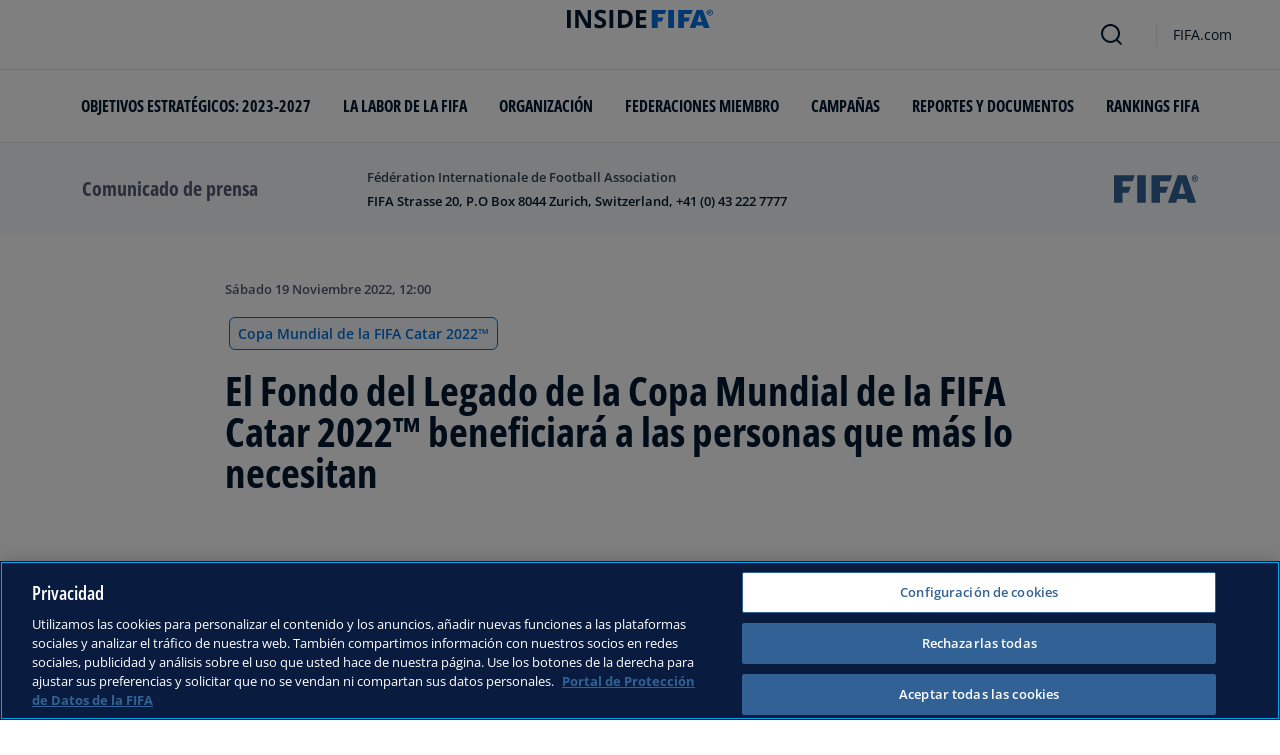

--- FILE ---
content_type: text/html; charset=utf-8
request_url: https://inside.fifa.com/es/tournaments/mens/worldcup/qatar2022/media-releases/el-fondo-del-legado-de-la-copa-mundial-de-la-fifa-catar-2022-tm-beneficiara
body_size: 13373
content:
<!DOCTYPE html><html lang="es"><head><meta charSet="utf-8"/><title>El Fondo del Legado de la Copa Mundial de la FIFA Catar 2022™ beneficiará a las personas que más lo necesitan</title><meta id="elastic-search" content="{&quot;id&quot;:&quot;78330ec0-3b77-4008-8267-6012c8185f5f&quot;,&quot;title&quot;:&quot;El Fondo del Legado de la Copa Mundial de la FIFA Catar 2022™ beneficiará a las personas que más lo necesitan&quot;,&quot;contentDate&quot;:&quot;2022-11-19T15:00+03:00&quot;,&quot;description&quot;:&quot;El presidente de la FIFA Gianni Infantino anunció que el Fondo del Legado de la Copa Mundial de Catar 2022 adoptará un planteamiento más universal, con la atención en proyectos educativos y su aportación a la creación de un centro de excelencia laboral.&quot;,&quot;image&quot;:{&quot;id&quot;:&quot;912A6hfced4Qx95sJawfn&quot;,&quot;originalSrc&quot;:&quot;https://digitalhub.fifa.com/transform/0b9584c9-012b-4fbb-9b0f-183435565758/People-watch-an-air-show-at-the-Corniche-in-Doha&quot;,&quot;src&quot;:&quot;https://digitalhub.fifa.com/transform/0b9584c9-012b-4fbb-9b0f-183435565758/People-watch-an-air-show-at-the-Corniche-in-Doha&quot;,&quot;width&quot;:6000,&quot;height&quot;:4000,&quot;title&quot;:&quot;People watch an air show at the Corniche in Doha&quot;,&quot;alt&quot;:&quot;People watch an air show at the Corniche in Doha on November 5, 2022, ahead of the Qatar 2022 FIFA World Cup football tournament. (Photo by Giuseppe CACACE / AFP) (Photo by GIUSEPPE CACACE/AFP via Getty Images)&quot;,&quot;caption&quot;:&quot;People watch an air show at the Corniche in Doha on November 5, 2022, ahead of the Qatar 2022 FIFA World Cup football tournament. (Photo by Giuseppe CACACE / AFP) (Photo by GIUSEPPE CACACE/AFP via Getty Images)&quot;,&quot;focalPosX&quot;:4261,&quot;focalPosY&quot;:2664,&quot;colorize&quot;:null,&quot;extension&quot;:[&quot;jpg&quot;],&quot;tags&quot;:{&quot;sourceIds&quot;:[]},&quot;displayTitle&quot;:false},&quot;locale&quot;:&quot;es&quot;,&quot;recordType&quot;:&quot;mediaRelease&quot;,&quot;placementTags&quot;:[&quot;Copa Mundial de la FIFA Catar 2022™&quot;],&quot;placementTagsContentfulIds&quot;:[&quot;0xbb0082a245b1fc43ba886bc52c0e6dd1&quot;],&quot;placementTagsCombinedIds&quot;:[&quot;FDCP_Season_255711&quot;],&quot;semanticTags&quot;:[&quot;Organización&quot;,&quot;Copa Mundial de la FIFA Catar 2022™&quot;,&quot;Presidente de la FIFA&quot;,&quot;Organización&quot;],&quot;semanticTagsCombinedIds&quot;:[&quot;FIFA Organisation__20100&quot;,&quot;FDCP_Season_255711&quot;,&quot;FIFA Organisation__20102&quot;,&quot;FIFA Organisation__20100&quot;,&quot;FIFA Organisation__23410&quot;],&quot;semanticTagsContentfulIds&quot;:[&quot;0xb52b3983ee217646ab1df273e15dee4f&quot;,&quot;0xbb0082a245b1fc43ba886bc52c0e6dd1&quot;,&quot;0xd5c34b70bafe6743b47e8add15b390df&quot;,&quot;0xb52b3983ee217646ab1df273e15dee4f&quot;,&quot;7IwB57gdZMV7PkmmmnxT33&quot;],&quot;parentId&quot;:[&quot;5QTLdC700SR915lXl42tBV&quot;]}"/><meta name="title" content="El Fondo del Legado de la Copa Mundial de la FIFA Catar 2022™ beneficiará a las personas que más lo necesitan"/><meta name="description" content="El presidente de la FIFA Gianni Infantino anunció que el Fondo del Legado de la Copa Mundial de Catar 2022 adoptará un planteamiento más universal, con la atención en proyectos educativos y su aportación a la creación de un centro de excelencia laboral."/><meta property="og:type" content="website"/><meta property="og:url" content="origin1904-p.cxm.fifa.com/el-fondo-del-legado-de-la-copa-mundial-de-la-fifa-catar-2022-tm-beneficiara"/><meta property="og:title" content="El Fondo del Legado de la Copa Mundial de la FIFA Catar 2022™ beneficiará a las personas que más lo necesitan"/><meta property="og:description" content="El presidente de la FIFA Gianni Infantino anunció que el Fondo del Legado de la Copa Mundial de Catar 2022 adoptará un planteamiento más universal, con la atención en proyectos educativos y su aportación a la creación de un centro de excelencia laboral."/><meta property="og:image" content="https://digitalhub.fifa.com/transform/0b9584c9-012b-4fbb-9b0f-183435565758/People-watch-an-air-show-at-the-Corniche-in-Doha"/><meta name="twitter:card" content="summary"/><meta name="twitter:url" content="origin1904-p.cxm.fifa.com/el-fondo-del-legado-de-la-copa-mundial-de-la-fifa-catar-2022-tm-beneficiara"/><meta name="twitter:title" content="El Fondo del Legado de la Copa Mundial de la FIFA Catar 2022™ beneficiará a las personas que más lo necesitan"/><meta name="twitter:description" content="El presidente de la FIFA Gianni Infantino anunció que el Fondo del Legado de la Copa Mundial de Catar 2022 adoptará un planteamiento más universal, con la atención en proyectos educativos y su aportación a la creación de un centro de excelencia laboral."/><meta name="twitter:image" content="https://digitalhub.fifa.com/transform/0b9584c9-012b-4fbb-9b0f-183435565758/People-watch-an-air-show-at-the-Corniche-in-Doha"/><link rel="apple-touch-icon" href="/apple-touch-icon.png"/><link rel="apple-touch-icon" sizes="57x57" href="/apple-touch-icon-57x57.png"/><link rel="apple-touch-icon" sizes="72x72" href="/apple-touch-icon-72x72.png"/><link rel="apple-touch-icon" sizes="76x76" href="/apple-touch-icon-76x76.png"/><link rel="apple-touch-icon" sizes="114x114" href="/apple-touch-icon-114x114.png"/><link rel="apple-touch-icon" sizes="120x120" href="/apple-touch-icon-120x120.png"/><link rel="apple-touch-icon" sizes="144x144" href="/apple-touch-icon-144x144.png"/><link rel="apple-touch-icon" sizes="152x152" href="/apple-touch-icon-152x152.png"/><link rel="apple-touch-icon" sizes="180x180" href="/apple-touch-icon-180x180.png"/><link rel="icon" type="image/png" sizes="32x32" href="/favicon-32x32.png"/><link rel="icon" type="image/png" sizes="16x16" href="/favicon-16x16.png"/><link rel="manifest" href="/site.webmanifest"/><link rel="mask-icon" href="/safari-pinned-tab.svg" color="#5bbad5"/><meta name="msapplication-TileImage" content="/mstile-150x150.png"/><meta name="msapplication-TileColor" content="#326295"/><meta name="theme-color" content="#ffffff"/><meta name="viewport" content="minimal-ui, width=device-width, initial-scale=1, maximum-scale=1, user-scalable=no"/><link rel="preconnect" href="https://digitalhub.fifa.com/transform/0b9584c9-012b-4fbb-9b0f-183435565758/People-watch-an-air-show-at-the-Corniche-in-Doha?io=transform:fill,aspectratio:1x1&amp;quality=60&amp;io=overlay:box,color:000f2c,opacity:15"/><link rel="preload" href="https://digitalhub.fifa.com/transform/0b9584c9-012b-4fbb-9b0f-183435565758/People-watch-an-air-show-at-the-Corniche-in-Doha?io=transform:fill,aspectratio:1x1&amp;quality=60&amp;io=overlay:box,color:000f2c,opacity:15" as="image"/><meta name="next-head-count" content="34"/><script type="text/javascript" async="">window.adobeDataLayer = window.adobeDataLayer || []</script><link data-next-font="" rel="preconnect" href="/" crossorigin="anonymous"/><link rel="preload" href="/_next/static/css/18b2963b84befb79.css" as="style"/><link rel="stylesheet" href="/_next/static/css/18b2963b84befb79.css" data-n-g=""/><link rel="preload" href="/_next/static/css/b93e485be968af6b.css" as="style"/><link rel="stylesheet" href="/_next/static/css/b93e485be968af6b.css"/><link rel="preload" href="/_next/static/css/8b173124b052cb51.css" as="style"/><link rel="stylesheet" href="/_next/static/css/8b173124b052cb51.css"/><link rel="preload" href="/_next/static/css/156d8acd7c56d599.css" as="style"/><link rel="stylesheet" href="/_next/static/css/156d8acd7c56d599.css"/><link rel="preload" href="/_next/static/css/023baa20614f757c.css" as="style"/><link rel="stylesheet" href="/_next/static/css/023baa20614f757c.css"/><link rel="preload" href="/_next/static/css/1ed0d3ff8a623346.css" as="style"/><link rel="stylesheet" href="/_next/static/css/1ed0d3ff8a623346.css"/><link rel="preload" href="/_next/static/css/0c18f10d248f349e.css" as="style"/><link rel="stylesheet" href="/_next/static/css/0c18f10d248f349e.css"/><link rel="preload" href="/_next/static/css/d5014efdc1baf6ca.css" as="style"/><link rel="stylesheet" href="/_next/static/css/d5014efdc1baf6ca.css"/><link rel="preload" href="/_next/static/css/38f706c7cd18ce55.css" as="style"/><link rel="stylesheet" href="/_next/static/css/38f706c7cd18ce55.css"/><link rel="preload" href="/_next/static/css/fbb46e235cd5cee7.css" as="style"/><link rel="stylesheet" href="/_next/static/css/fbb46e235cd5cee7.css"/><link rel="preload" href="/_next/static/css/7ed3567a847b9df6.css" as="style"/><link rel="stylesheet" href="/_next/static/css/7ed3567a847b9df6.css"/><link rel="preload" href="/_next/static/css/c3bfb39cb53a6cae.css" as="style"/><link rel="stylesheet" href="/_next/static/css/c3bfb39cb53a6cae.css"/><noscript data-n-css=""></noscript><script defer="" nomodule="" src="/_next/static/chunks/polyfills-42372ed130431b0a.js"></script><script src="https://www.tiktok.com/embed.js" defer="" data-nscript="beforeInteractive"></script><script src="https://www.instagram.com/embed.js" defer="" data-nscript="beforeInteractive"></script><script defer="" src="/_next/static/chunks/3509.d7fd88fe4c941f8b.js"></script><script defer="" src="/_next/static/chunks/5c0b189e.02866eca81c22365.js"></script><script defer="" src="/_next/static/chunks/4114-9332ae454f003140.js"></script><script defer="" src="/_next/static/chunks/1696-e0d87d03e4285725.js"></script><script defer="" src="/_next/static/chunks/1371.2e77ca042894d3f1.js"></script><script defer="" src="/_next/static/chunks/425-0d7a7eba7e7c4626.js"></script><script defer="" src="/_next/static/chunks/2846.d0243c5608bd766c.js"></script><script defer="" src="/_next/static/chunks/4852.beb25c10d5d163a5.js"></script><script defer="" src="/_next/static/chunks/8764-fb7e4b7b8d2adabd.js"></script><script defer="" src="/_next/static/chunks/9539-e4ff60fe3e77bd41.js"></script><script defer="" src="/_next/static/chunks/6378-5c9d3c6efc14c363.js"></script><script defer="" src="/_next/static/chunks/1512-767c7f9a1adaf7ae.js"></script><script defer="" src="/_next/static/chunks/4483-c3dc48d54432d3f7.js"></script><script defer="" src="/_next/static/chunks/729-d4dee87ee6ead16e.js"></script><script defer="" src="/_next/static/chunks/1732-c8128b7196c0a3fa.js"></script><script defer="" src="/_next/static/chunks/2075-f092ca9ae79fdbd5.js"></script><script defer="" src="/_next/static/chunks/8525-78211b17629a8b5b.js"></script><script defer="" src="/_next/static/chunks/8616-35a34ffbd92c36ff.js"></script><script defer="" src="/_next/static/chunks/6066-477eea8cea6a43a0.js"></script><script defer="" src="/_next/static/chunks/5819-058b1f206d4d714a.js"></script><script defer="" src="/_next/static/chunks/2084-ce17fc6c7713e18e.js"></script><script defer="" src="/_next/static/chunks/6909-97fd35cc3bd33df2.js"></script><script defer="" src="/_next/static/chunks/7886-7edeacb95d4724e1.js"></script><script defer="" src="/_next/static/chunks/7578-d30925427b330871.js"></script><script defer="" src="/_next/static/chunks/9332.79b5dbb3f9587946.js"></script><script defer="" src="/_next/static/chunks/3225.3cbf096fe49479a6.js"></script><script defer="" src="/_next/static/chunks/9221.b3e04ecf35f56737.js"></script><script defer="" src="/_next/static/chunks/4569-654e1ee60efb5c12.js"></script><script defer="" src="/_next/static/chunks/2144.d4e07c387c707684.js"></script><script defer="" src="/_next/static/chunks/1044.1f976b8ab860b5e5.js"></script><script defer="" src="/_next/static/chunks/7590.73bdd83f1f7f6aa0.js"></script><script defer="" src="/_next/static/chunks/3182.53476e46128e8ecb.js"></script><script defer="" src="/_next/static/chunks/3052.d20fc2e0f69bea53.js"></script><script defer="" src="/_next/static/chunks/ebf5756a.b97dcafe4b1c80c7.js"></script><script defer="" src="/_next/static/chunks/763-ffbeaf96b9b5cb45.js"></script><script defer="" src="/_next/static/chunks/4234.4c663d2b6a1524af.js"></script><script defer="" src="/_next/static/chunks/6849.0a9a8769f1d05fdd.js"></script><script defer="" src="/_next/static/chunks/3512.1094260d158d010f.js"></script><script defer="" src="/_next/static/chunks/970.bc32abad9eddcf68.js"></script><script defer="" src="/_next/static/chunks/8559.6d3ffd3ef2c3bf09.js"></script><script defer="" src="/_next/static/chunks/5066.ded2967be7e6fbc5.js"></script><script defer="" src="/_next/static/chunks/5027.43b65b83f1a57bb2.js"></script><script defer="" src="/_next/static/chunks/8517.caf91e5813398929.js"></script><script src="/_next/static/chunks/webpack-615da49ddc9b7b0f.js" defer=""></script><script src="/_next/static/chunks/framework-a71af9b1c76f668e.js" defer=""></script><script src="/_next/static/chunks/main-d7b8b9ec94b4d556.js" defer=""></script><script src="/_next/static/chunks/pages/_app-9afc4bcddda20c5c.js" defer=""></script><script src="/_next/static/chunks/461-6ed455faefc41c13.js" defer=""></script><script src="/_next/static/chunks/pages/%5B...landing-pages%5D-1ec608f1eda28bb2.js" defer=""></script><script src="/_next/static/JQWGJPknAqoiQR61vhm7l/_buildManifest.js" defer=""></script><script src="/_next/static/JQWGJPknAqoiQR61vhm7l/_ssgManifest.js" defer=""></script></head><body><div id="__next"><div style="--header-top-position:0px"><div id="header-id" class="fc-layout_headerWrapper__VIkRF"><div class="fc-layout_showOnDesktop__yMWdI"></div><header class="header-mobile_headerMobile__1x6hD"><div></div><div><div class="navbar_leftAlignIcon__X_3mV navbar_navContainer__ORX3y "><button class="navbar_hamburgerButton__VMvBx"><svg xmlns="http://www.w3.org/2000/svg" width="24" height="24" fill="none"><path fill="#1D2A45" d="M0 4h24l-1.333 2H0zM0 13h22.667L24 11H0zM0 20h22.667L24 18H0z"></path></svg></button><a href="/es" class="header-logo_logoLink__G_rJc" aria-label="FIFA"><svg xmlns="http://www.w3.org/2000/svg" width="146" height="20" fill="none" class="[object Object]" role="img" aria-label="FIFA"><path fill="#0070DF" d="M84.704 19h5.924v-6.5h4.263l1.516-3.934h-5.78V4.922h7.18L99.318 1H84.704zm16.427 0h5.924V1h-5.924zm28.484-18-6.935 18h5.833l.741-2.417h6.694l.774 2.417h5.982l-6.93-18zm.697 12.123 2.289-7.498 2.368 7.498zm-13.257-4.557V4.922h7.179L125.745 1h-14.614v18h5.924v-6.5h4.263l1.516-3.934z"></path><path fill="#00182F" d="M0 18.995V1h3.784v17.995zM24.109 18.995h-4.81L11.536 5.382h-.11q.048.849.085 1.71l.074 1.724.073 1.71v8.47H8.276V1h4.773l7.752 13.478h.085q-.024-.837-.06-1.662l-.074-1.649-.049-1.65V1h3.406zM39.133 14.007q0 1.599-.769 2.781-.768 1.182-2.246 1.822-1.465.64-3.564.64a13 13 0 0 1-1.82-.123 12.4 12.4 0 0 1-1.696-.357 10.5 10.5 0 0 1-1.538-.603v-3.545q1.269.566 2.637 1.021a8.5 8.5 0 0 0 2.71.456q.928 0 1.489-.246.574-.246.83-.677.255-.431.256-.985 0-.677-.451-1.157-.452-.48-1.245-.898-.781-.42-1.77-.899a20 20 0 0 1-1.355-.714 8 8 0 0 1-1.392-1.046 5 5 0 0 1-1.086-1.49q-.416-.885-.416-2.117 0-1.612.733-2.757.732-1.144 2.087-1.748Q31.895.75 33.75.75q1.391 0 2.649.332 1.27.321 2.649.936l-1.22 2.966a20 20 0 0 0-2.21-.775 7.1 7.1 0 0 0-1.99-.283q-.708 0-1.209.234a1.63 1.63 0 0 0-.756.64q-.257.405-.257.947 0 .64.367 1.084.378.43 1.122.837.758.405 1.88.947 1.368.652 2.332 1.367.976.7 1.501 1.661.525.948.525 2.364M42.383 18.995V1h3.784v17.995zM65.811 9.828q0 3.04-1.16 5.084-1.148 2.033-3.333 3.066Q59.132 19 56.055 19H51V1h5.605q2.808 0 4.871 1.01a7.25 7.25 0 0 1 3.2 2.967q1.135 1.958 1.135 4.85m-3.932.098q0-1.995-.586-3.275-.573-1.293-1.71-1.908-1.122-.615-2.783-.616h-2.015v11.721h1.624q2.772 0 4.115-1.49 1.356-1.49 1.355-4.432M79.281 19H69V1h10.281v3.127h-6.496V8.08h6.044v3.128h-6.044v4.641h6.496z"></path><path fill="#0070DF" d="M142.227 3.83h.408l.941 1.456h.693l-.977-1.49c.302-.036.533-.107.693-.267.159-.142.248-.355.248-.657 0-.355-.124-.621-.337-.763-.231-.16-.55-.23-.994-.23h-1.332v3.407h.675V3.831zm0-1.455h.87c.089 0 .16.036.231.071.071.036.124.089.177.142a.5.5 0 0 1 .071.249.54.54 0 0 1-.053.266c-.035.071-.106.107-.16.142a1 1 0 0 1-.23.071h-.87V2.34zm-1.686 3.355a3.27 3.27 0 0 0 2.254.87c.444 0 .852-.089 1.243-.23q.585-.24 1.012-.64c.284-.266.514-.586.674-.958.178-.355.249-.746.249-1.172s-.089-.816-.249-1.171a3.6 3.6 0 0 0-.674-.96 3.3 3.3 0 0 0-1.012-.638 3.2 3.2 0 0 0-1.243-.23c-.444 0-.852.088-1.242.23-.373.16-.728.373-1.012.639a3.2 3.2 0 0 0-.692.959c-.178.355-.249.745-.249 1.171s.089.817.249 1.172c.177.355.39.674.692.958m.035-3.088c.125-.302.302-.55.515-.764s.479-.39.763-.497a2.3 2.3 0 0 1 .941-.177 2.4 2.4 0 0 1 1.704.674c.213.213.391.48.515.764s.195.62.195.976c0 .355-.053.674-.195.976a2.31 2.31 0 0 1-1.278 1.26 2.3 2.3 0 0 1-.941.178 2.3 2.3 0 0 1-.941-.177 2.5 2.5 0 0 1-.763-.498 2.3 2.3 0 0 1-.515-.763 2.5 2.5 0 0 1-.195-.976c0-.355.053-.675.195-.976"></path></svg></a><div class="navbar_ticketsSection__kUuFj"><a href="https://www.fifa.com/es" class="navbar_ticketsLink__Mxw7S"><div class="navbar_storeText__xFHKd">FIFA.com</div></a></div></div></div></header></div><div id="content"><div class="container-fluid ff-bg-grey-lightest ff-p-0 fc-media-release-banner_messageBar__BCVlL"><div class="container fc-media-release-banner_container__fBdvy"><div class="row align-items-center ff-py-24"><div class="col-6 col-md-3 d-flex order-1"><h6 class="ff-text-grey-slate my-auto">Comunicado de prensa</h6></div><div class="col-12 col-md-6 order-3 order-md-2 ff-mt-32 ff-mt-lg-0"><p class="ff-text-blue-cinema ff-mb-8 overline fc-media-release-banner_time__Zmyph">Fédération Internationale de Football Association</p><p class="ff-mb-0 ff-pr-24 ff-text-blue-cinema card-heading-tiny fc-media-release-banner_message__vJjjq">FIFA Strasse 20, P.O Box 8044 Zurich, Switzerland, +41 (0) 43 222 7777</p></div><div class="col-6 col-md-3 order-2 order-md-3 d-flex justify-content-end"><svg xmlns="http://www.w3.org/2000/svg" width="120" height="42" fill="none" viewBox="0 0 86 28" class="fc-media-release-banner_logo__JVOVm"><path fill="#326295" d="M0 .024V28h8.714V17.904h6.041l2.347-6.133H8.714V6.11h10.224l2.23-6.086zM23.818.024 23.795 28h8.62V.024zM66.179 18.87l3.323-11.652 3.439 11.653zM74.103.025H65.18L55.28 28h8.32l1.068-3.75h9.69L75.474 28h8.574zM38.341.024V28h8.714V17.904h6.041l2.37-6.133h-8.411V6.109h10.224L59.533.024zM82.212 2.996h.605c.093 0 .185 0 .278-.024.093 0 .163-.047.233-.07a.55.55 0 0 0 .162-.166.5.5 0 0 0 .07-.283.43.43 0 0 0-.07-.26c-.046-.07-.093-.117-.162-.14a.44.44 0 0 0-.233-.072c-.093 0-.162-.023-.255-.023h-.604v1.038zm-.697-1.58h1.371c.442 0 .79.07 1 .235q.348.247.348.85c0 .306-.07.542-.256.707q-.243.248-.697.283l.976 1.628h-.697l-.953-1.604h-.395v1.604h-.697zM82.77 5.92c.349 0 .65-.071.953-.189.302-.141.558-.307.767-.542s.395-.52.534-.826c.116-.33.186-.684.186-1.062 0-.377-.07-.73-.186-1.061-.14-.33-.302-.59-.534-.826s-.465-.424-.767-.542a2.5 2.5 0 0 0-.953-.189c-.349 0-.65.07-.953.189-.302.141-.557.306-.766.542-.21.236-.395.52-.512.826a3.2 3.2 0 0 0-.186 1.061c0 .378.07.732.186 1.062.14.33.302.59.511.826.233.235.489.424.767.542.28.118.605.189.953.189m0 .637a3.2 3.2 0 0 1-1.255-.26 3.1 3.1 0 0 1-1.022-.707 3.2 3.2 0 0 1-.674-1.038 3.4 3.4 0 0 1-.256-1.274 3.36 3.36 0 0 1 .93-2.312A3.5 3.5 0 0 1 81.515.26C81.91.071 82.33 0 82.77 0c.442 0 .86.07 1.255.26.395.165.72.4 1.022.707.28.307.535.637.697 1.038.163.401.256.826.256 1.274s-.093.873-.256 1.274a3.1 3.1 0 0 1-.697 1.038 2.9 2.9 0 0 1-1.022.707 3.2 3.2 0 0 1-1.255.26"></path></svg></div></div></div></div><div class="ff-bg-white"><div class=""><div class="container ff-mt-lg-48 ff-mt-md-24 ff-mt-16"><div class="row justify-content-center ff-pb-48"><div class="col-sm-12 col-md-12 col-lg-9 "><div class="overline ff-text-grey-slate ff-mb-16 "><span></span><span class="capitalize-transform-text">sábado 19 noviembre 2022, 12:00</span></div><div class="hero-article_tagWrapper__1wzD8"><a class="link-module_link__F9IVG undefined" href="/es/tournaments/mens/worldcup/qatar2022"><span class="interactive-tag-module_relatedTag__7ztbD">Copa Mundial de la FIFA Catar 2022™</span></a></div><h3 class=" hero-article_heroTitle__6uwR8">El Fondo del Legado de la Copa Mundial de la FIFA Catar 2022™ beneficiará a las personas que más lo necesitan</h3></div></div></div></div></div><div class="hero-article_imageBackground__KK3UX"><div class=""><div class="container"><div class="row justify-content-center undefined"><div class="col-sm-12 col-md-12 hero-article_heroImageWrapper__Ah1SH null"><div class="background-image-with-overlay_imagesContainer__v0rLc undefined"><div class="undefined background-image_container__6uvwO "><div style="aspect-ratio:16/9;background-color:transparent" class="d-block d-sm-none ratio ratio-16x9 background-image_backgroundImage__Fb1Zr "><div style="background-image:url(https://digitalhub.fifa.com/transform/0b9584c9-012b-4fbb-9b0f-183435565758/People-watch-an-air-show-at-the-Corniche-in-Doha?io=transform:fill,aspectratio:16x9,width:576&amp;quality=60&amp;io=overlay:box,color:000f2c,opacity:15);--aspect-ratio:calc(9 / 16 * 100%)" class="background-image_backgroundImage__Fb1Zr "></div></div><div style="aspect-ratio:16/9;background-color:transparent" class="d-none d-sm-block d-md-none ratio ratio-16x9 background-image_backgroundImage__Fb1Zr "><div style="background-image:url(https://digitalhub.fifa.com/transform/0b9584c9-012b-4fbb-9b0f-183435565758/People-watch-an-air-show-at-the-Corniche-in-Doha?io=transform:fill,aspectratio:16x9,width:768&amp;quality=60&amp;io=overlay:box,color:000f2c,opacity:15);--aspect-ratio:calc(9 / 16 * 100%)" class="background-image_backgroundImage__Fb1Zr"></div></div><div style="aspect-ratio:16/9;background-color:transparent" class="d-none d-md-block d-lg-none ratio ratio-16x9 background-image_backgroundImage__Fb1Zr "><div style="background-image:url(https://digitalhub.fifa.com/transform/0b9584c9-012b-4fbb-9b0f-183435565758/People-watch-an-air-show-at-the-Corniche-in-Doha?io=transform:fill,aspectratio:16x9,width:992&amp;quality=100&amp;io=overlay:box,color:000f2c,opacity:15);--aspect-ratio:calc(9 / 16 * 100%)" class="background-image_backgroundImage__Fb1Zr"></div></div><div style="aspect-ratio:16/9;background-color:transparent" class="d-none d-lg-block d-xl-none ratio ratio-16x9 background-image_backgroundImage__Fb1Zr "><div style="background-image:url(https://digitalhub.fifa.com/transform/0b9584c9-012b-4fbb-9b0f-183435565758/People-watch-an-air-show-at-the-Corniche-in-Doha?io=transform:fill,aspectratio:16x9,width:1200&amp;quality=100&amp;io=overlay:box,color:000f2c,opacity:15);--aspect-ratio:calc(9 / 16 * 100%)" class="background-image_backgroundImage__Fb1Zr"></div></div><div style="aspect-ratio:16/9;background-color:transparent" class="d-none d-xl-block d-xxl-none ratio ratio-16x9 background-image_backgroundImage__Fb1Zr "><div style="background-image:url(https://digitalhub.fifa.com/transform/0b9584c9-012b-4fbb-9b0f-183435565758/People-watch-an-air-show-at-the-Corniche-in-Doha?io=transform:fill,aspectratio:16x9,width:1400&amp;quality=100&amp;io=overlay:box,color:000f2c,opacity:15);--aspect-ratio:calc(9 / 16 * 100%)" class="background-image_backgroundImage__Fb1Zr"></div></div><div style="aspect-ratio:16/9;background-color:transparent" class="d-none d-xxl-block ratio ratio-16x9 background-image_backgroundImage__Fb1Zr "><div style="background-image:url(https://digitalhub.fifa.com/transform/0b9584c9-012b-4fbb-9b0f-183435565758/People-watch-an-air-show-at-the-Corniche-in-Doha?io=transform:fill,aspectratio:16x9,width:2048&amp;quality=100&amp;io=overlay:box,color:000f2c,opacity:15);--aspect-ratio:calc(9 / 16 * 100%)" class="background-image_backgroundImage__Fb1Zr"></div></div></div></div></div></div></div></div></div><div class="ff-bg-grey-lightest"><div class="container"><div class="ff-py-48"><div class="row justify-content-center"><div class="col-lg-9 d-flex flex-column"><div><div class="rich-text-module_richTextContainer__PuOgN ff-rich-text-new_richTextContainer__q5QcB"><div data-slate-editor="true" data-slate-node="value" contenteditable="false" zindex="-1" style="position:relative;outline:none;white-space:pre-wrap;word-wrap:break-word"><div class=""><ul class="rich-text-module_unorderedList__WIR35" data-slate-node="element"><div class="ff-rich-text-new_richTextListItem__PE_lb"><li class="rich-text-module_li__cza1T" data-slate-node="element"><div class="ff-text-grey-slate"><p class="rich-text-module_p__zIItW" data-slate-node="element"><span data-slate-node="text"><span contenteditable="false" data-slate-leaf="true"><b><span data-slate-string="true">La educación de la infancia es prioritaria en el nuevo plan del Fondo del Legado de la Copa Mundial de la FIFA™</span></b></span></span></p></div></li></div><div class="ff-rich-text-new_richTextListItem__PE_lb"><li class="rich-text-module_li__cza1T" data-slate-node="element"><div class="ff-text-grey-slate"><p class="rich-text-module_p__zIItW" data-slate-node="element"><span data-slate-node="text"><span contenteditable="false" data-slate-leaf="true"><b><span data-slate-string="true">En asociación con la OIT, se fundará un nuevo centro de excelencia laboral</span></b></span></span></p></div></li></div><div class="ff-rich-text-new_richTextListItem__PE_lb"><li class="rich-text-module_li__cza1T" data-slate-node="element"><div class="ff-text-grey-slate"><p class="rich-text-module_p__zIItW" data-slate-node="element"><span data-slate-node="text"><span contenteditable="false" data-slate-leaf="true"><b><span data-slate-string="true">La FIFA solicitará contribuciones externas para financiar el fondo

</span></b></span></span></p></div></li></div></ul></div><div class="ff-text-grey-slate"><p class="rich-text-module_p__zIItW" data-slate-node="element"><span data-slate-node="text"><span contenteditable="false" data-slate-leaf="true"><span data-slate-string="true">
El presidente de la FIFA Gianni Infantino ha anunciado que el Fondo del Legado de la Copa Mundial de la FIFA Catar 2022™ adoptará un planteamiento más universal, con la atención puesta en proyectos educativos y su aportación a la creación de un centro de excelencia laboral.</span></span></span></p></div><div class="ff-text-grey-slate"><p class="rich-text-module_p__zIItW" data-slate-node="element"><span data-slate-node="text"><span contenteditable="false" data-slate-leaf="true"><span data-slate-string="true">&quot;El legado del Mundial se orientará de forma diferente tras la competición de Catar con la adopción de un componente internacional para que proporcione ayuda a las personas más necesitadas de todo el mundo —ha declarado el presidente de la FIFA Gianni Infantino en su alocución al Festival Juvenil GOAL 2022 y Generation Amazing de Doha—. Los fondos del legado de la Copa Mundial de la FIFA™ anteriores se centraron en el desarrollo del país anfitrión de la fase final; sin embargo, dadas las capacidades que tiene Catar, esta edición adoptará una dirección más universal. Deseo dar las gracias a nuestros colegas de Catar por haber aceptado nuestra propuesta, que ayudará y asistirá a tantísimas personas de muchos países&quot;.</span></span></span></p></div><div class="ff-text-grey-slate"><p class="rich-text-module_p__zIItW" data-slate-node="element"><span data-slate-node="text"><span contenteditable="false" data-slate-leaf="true"><span data-slate-string="true">Dentro de este plan del legado, la FIFA distribuirá fondos para financiar la educación de la infancia, en especial de las niñas, y de las mujeres en países en vías de desarrollo, con el objetivo de brindarles la ocasión de alcanzar el éxito en la vida. Estos proyectos contribuirán a que niños y niñas reciban más oportunidades de formarse y adquirir capacidades que les sirvan para progresar, y les proporcionarán los instrumentos necesarios para labrarse un futuro mejor.</span></span></span></p></div><div class="ff-text-grey-slate"><p class="rich-text-module_p__zIItW" data-slate-node="element"><span data-slate-node="text"><span contenteditable="false" data-slate-leaf="true"><span data-slate-string="true">Además, la FIFA dedicará fondos a la fundación de un centro de excelencia laboral en asociación con la Organización Internacional del Trabajo (OIT). Los programas perseguirán el objetivo de compartir prácticas recomendables en cuestiones laborales y fomentar la adhesión a los Principios rectores de las Naciones Unidas sobre las empresas y los derechos humanos en la organización de competiciones de la FIFA.</span></span></span></p></div><div class="ff-text-grey-slate"><p class="rich-text-module_p__zIItW" data-slate-node="element"><span data-slate-node="text"><span contenteditable="false" data-slate-leaf="true"><span data-slate-string="true">El Fondo del Legado de la Copa Mundial de la FIFA Catar 2022™ se financia con un porcentaje de los ingresos comerciales generados durante la competición. Sin embargo, la FIFA ha solicitado también contribuciones externas. Al igual que en ediciones anteriores, se proporcionará más información sobre estas cuestiones financieras tras la conclusión de la Copa Mundial de la FIFA Catar 2022™.</span></span></span></p></div></div></div></div><div class="related-topics_mainContainer__85AS1"><div class="related-topics_relatedTopicsHeader___d9vT">Temas relacionados</div><div class="related-topics_tagsContainer__ghirM"><a class="link-module_link__F9IVG undefined" href="/es/organisation"><span class="interactive-tag-module_relatedTag__7ztbD">Organización</span></a><a class="link-module_link__F9IVG undefined" href="/es/organisation"><span class="interactive-tag-module_relatedTag__7ztbD">Organización</span></a><a class="link-module_link__F9IVG undefined" href="/es/organisation/president"><span class="interactive-tag-module_relatedTag__7ztbD">Presidente de la FIFA</span></a><a class="link-module_link__F9IVG undefined" href="/es/tournaments/mens/worldcup/qatar2022"><span class="interactive-tag-module_relatedTag__7ztbD">Copa Mundial de la FIFA Catar 2022™</span></a></div></div></div></div></div></div></div></div><div></div></div><button class="fc-scroll-to-top_scrollTop__bKd4A" type="button" aria-label="Scroll to top" style="display:none"><i>^</i></button><div class="container"><div class="row ff-pb-8"><div class="col-12"><a href="#optanon-show-settings-link" id="optanon-show-settings-link" style="cursor:pointer;font-size:0.8rem" class="overline ff-text-blue-cinema optanon-show-settings card-heading-tiny">Cookie Settings</a></div></div></div><div id="modal-portal"></div></div><script id="__NEXT_DATA__" type="application/json">{"props":{"pageProps":{"mediaReleaseBanner":{"mediaReleaseLabel":"Comunicado de prensa","message":"FIFA Strasse 20, P.O Box 8044 Zurich, Switzerland, +41 (0) 43 222 7777","topText":"Fédération Internationale de Football Association"},"parent":{"id":"5QTLdC700SR915lXl42tBV","title":"Media Release Page \u003e FWC Legacy Fund (191122)","contentDate":"2022-11-19T15:00+03:00","type":"ArticlePage","selection":[{"label":"Nachhaltigkeitsfonds der FIFA Fussball-Weltmeisterschaft Katar 2022™ zugunsten der sozial Schwächsten ","languageId":"de","slug":"/de/news/nachhaltigkeitsfonds-der-fifa-fussball-weltmeisterschaft-katar-2022-tm","value":"Deutsch"},{"label":"FIFA World Cup Qatar 2022™ Legacy Fund to benefit people most in need","languageId":"en","slug":"/en/news/fifa-world-cup-qatar-2022-tm-legacy-fund-to-benefit-people-most-in-need","value":"English"},{"label":"El Fondo del Legado de la Copa Mundial de la FIFA Catar 2022™ beneficiará a las personas que más lo necesitan","languageId":"es","slug":"/es/news/el-fondo-del-legado-de-la-copa-mundial-de-la-fifa-catar-2022-tm-beneficiara","value":"español"},{"label":"Le Fonds d’Héritage de Qatar 2022™ permettra d’aider les plus démunis","languageId":"fr","slug":"/fr/news/le-fonds-dheritage-de-qatar-2022-tm-permettra-daider-les-plus-demunis","value":"français"},{"label":"صندوق إرث كأس العالم FIFA قطر ٢٠٢٢™ سيعود بالفائدة على الأشخاص الأكثر احتياجاً ","languageId":"ar","slug":"/ar/news/fifa-world-cup-qatar-2022-tm-legacy-fund-to-benefit-people-most-in-need-ar","value":"العربية"}]},"richTextProps":{"document":{"data":{},"content":[{"data":{},"content":[{"data":{},"content":[{"data":{},"content":[{"nodeType":"text","value":"La educación de la infancia es prioritaria en el nuevo plan del Fondo del Legado de la Copa Mundial de la FIFA™","marks":[{"type":"bold"}],"data":{}}],"nodeType":"paragraph"}],"nodeType":"list-item"},{"data":{},"content":[{"data":{},"content":[{"nodeType":"text","value":"En asociación con la OIT, se fundará un nuevo centro de excelencia laboral","marks":[{"type":"bold"}],"data":{}}],"nodeType":"paragraph"}],"nodeType":"list-item"},{"data":{},"content":[{"data":{},"content":[{"nodeType":"text","value":"La FIFA solicitará contribuciones externas para financiar el fondo\n","marks":[{"type":"bold"}],"data":{}}],"nodeType":"paragraph"}],"nodeType":"list-item"}],"nodeType":"unordered-list"},{"data":{},"content":[{"nodeType":"text","value":"\nEl presidente de la FIFA Gianni Infantino ha anunciado que el Fondo del Legado de la Copa Mundial de la FIFA Catar 2022™ adoptará un planteamiento más universal, con la atención puesta en proyectos educativos y su aportación a la creación de un centro de excelencia laboral.","marks":[],"data":{}}],"nodeType":"paragraph"},{"data":{},"content":[{"nodeType":"text","value":"\"El legado del Mundial se orientará de forma diferente tras la competición de Catar con la adopción de un componente internacional para que proporcione ayuda a las personas más necesitadas de todo el mundo —ha declarado el presidente de la FIFA Gianni Infantino en su alocución al Festival Juvenil GOAL 2022 y Generation Amazing de Doha—. Los fondos del legado de la Copa Mundial de la FIFA™ anteriores se centraron en el desarrollo del país anfitrión de la fase final; sin embargo, dadas las capacidades que tiene Catar, esta edición adoptará una dirección más universal. Deseo dar las gracias a nuestros colegas de Catar por haber aceptado nuestra propuesta, que ayudará y asistirá a tantísimas personas de muchos países\".","marks":[],"data":{}}],"nodeType":"paragraph"},{"data":{},"content":[{"nodeType":"text","value":"Dentro de este plan del legado, la FIFA distribuirá fondos para financiar la educación de la infancia, en especial de las niñas, y de las mujeres en países en vías de desarrollo, con el objetivo de brindarles la ocasión de alcanzar el éxito en la vida. Estos proyectos contribuirán a que niños y niñas reciban más oportunidades de formarse y adquirir capacidades que les sirvan para progresar, y les proporcionarán los instrumentos necesarios para labrarse un futuro mejor.","marks":[],"data":{}}],"nodeType":"paragraph"},{"data":{},"content":[{"nodeType":"text","value":"Además, la FIFA dedicará fondos a la fundación de un centro de excelencia laboral en asociación con la Organización Internacional del Trabajo (OIT). Los programas perseguirán el objetivo de compartir prácticas recomendables en cuestiones laborales y fomentar la adhesión a los Principios rectores de las Naciones Unidas sobre las empresas y los derechos humanos en la organización de competiciones de la FIFA.","marks":[],"data":{}}],"nodeType":"paragraph"},{"data":{},"content":[{"nodeType":"text","value":"El Fondo del Legado de la Copa Mundial de la FIFA Catar 2022™ se financia con un porcentaje de los ingresos comerciales generados durante la competición. Sin embargo, la FIFA ha solicitado también contribuciones externas. Al igual que en ediciones anteriores, se proporcionará más información sobre estas cuestiones financieras tras la conclusión de la Copa Mundial de la FIFA Catar 2022™.","marks":[],"data":{}}],"nodeType":"paragraph"}],"nodeType":"document"}},"layout":{"resources":{"SocialMediaUrls":{"category":"Social Media","identifier":"SocialMediaUrls","resources":{"SocialMediaUrl.Twitter":{"identifier":"SocialMediaUrl.Twitter","value":"https://twitter.com/FIFAcom_es","external":"SocialMediaUrl.Twitter"},"SocialMediaUrl.WhatsApp":{"identifier":"SocialMediaUrl.WhatsApp","value":"https://whatsapp.com/channel/0029Vb7wDrQ77qVOYfKwIw3q","external":"SocialMediaUrl.WhatsApp"},"SocialMediaUrl.whatsapp-alt-text":{"identifier":"SocialMediaUrl.whatsapp-alt-text","value":"WhatsApp","external":"SocialMediaUrl.whatsapp-alt-text"}},"en":{"SocialMediaUrl.Facebook":{"identifier":"SocialMediaUrl.Facebook","value":"https://www.facebook.com/fifa","external":"SocialMediaUrl.Facebook"},"SocialMediaUrl.Instagram":{"identifier":"SocialMediaUrl.Instagram","value":"http://instagram.com/fifa/","external":"SocialMediaUrl.Instagram"},"SocialMediaUrl.Twitter":{"identifier":"SocialMediaUrl.Twitter","value":"https://twitter.com/FIFAcom","external":"SocialMediaUrl.Twitter"},"SocialMediaUrl.Youtube":{"identifier":"SocialMediaUrl.Youtube","value":"https://www.youtube.com/fifa","external":"SocialMediaUrl.Youtube"},"SocialMediaUrl.LinkedIn":{"identifier":"SocialMediaUrl.LinkedIn","value":"https://www.linkedin.com/company/fifa","external":"SocialMediaUrl.LinkedIn"},"SocialMediaUrl.WhatsApp":{"identifier":"SocialMediaUrl.WhatsApp","value":"https://whatsapp.com/channel/0029Vb7wDrQ77qVOYfKwIw3q","external":"SocialMediaUrl.WhatsApp"},"SocialMediaUrl.whatsapp-alt-text":{"identifier":"SocialMediaUrl.whatsapp-alt-text","value":"WhatsApp","external":"SocialMediaUrl.whatsapp-alt-text"},"SocialMediaUrl.facebook-alt-text":{"identifier":"SocialMediaUrl.facebook-alt-text","value":"Facebook","external":"SocialMediaUrl.facebook-alt-text"},"SocialMediaUrl.instagram-alt-text":{"identifier":"SocialMediaUrl.instagram-alt-text","value":"Instagram","external":"SocialMediaUrl.instagram-alt-text"},"SocialMediaUrl.twitter-alt-text":{"identifier":"SocialMediaUrl.twitter-alt-text","value":"X","external":"SocialMediaUrl.twitter-alt-text"},"SocialMediaUrl.youtube-alt-text":{"identifier":"SocialMediaUrl.youtube-alt-text","value":"YouTube","external":"SocialMediaUrl.youtube-alt-text"},"SocialMediaUrl.linkedin-alt-text":{"identifier":"SocialMediaUrl.linkedin-alt-text","value":"Linkedin","external":"SocialMediaUrl.linkedin-alt-text"}}},"Misc":{"category":"Translations","identifier":"Misc","resources":{"Partners":{"identifier":"Partners","value":"FIFA Socios","external":"n/a"},"Sponsors":{"identifier":"Sponsors","value":"Patrocinadores","external":"Sponsors"},"regionalSupporters":{"identifier":"regionalSupporters","value":"Patrocinadoras regionales","external":"regionalSupporters"},"CookieSettings":{"identifier":"CookieSettings","value":"Configuración de Cookies","external":"CookieSettings"}},"en":{"Partners":{"identifier":"Partners","value":"FIFA Partners","external":"n/a"},"Sponsors":{"identifier":"Sponsors","value":"Sponsors","external":"Sponsors"},"regionalSupporters":{"identifier":"regionalSupporters","value":"Regional Supporters","external":"regionalSupporters"},"CookieSettings":{"identifier":"CookieSettings","value":"Cookie Settings","external":"CookieSettings"}}},"Navigation":{"category":"Navigation","identifier":"Navigation","resources":{"navigation.today":{"identifier":"navigation.today","value":"Hoy","external":"navigation.today"},"navigation.tomorrow":{"identifier":"navigation.tomorrow","value":"Mañana","external":"navigation.tomorrow"},"navigation.yesterday":{"identifier":"navigation.yesterday","value":"Ayer","external":"navigation.yesterday"},"navigation.login":{"identifier":"navigation.login","value":"Iniciar sesión","external":"login"},"navigation.logout":{"identifier":"navigation.logout","value":"Cerrar sesión","external":"logout"},"navigation.welcome":{"identifier":"navigation.welcome","value":"Bienvenida","external":"welcome"},"navigation.user":{"identifier":"navigation.user","value":"Usuario","external":"navigation.user"},"navigation.dropdown.more":{"identifier":"navigation.dropdown.more","value":"Más","external":"navigation.dropdown.more"}},"en":{"navigation.today":{"identifier":"navigation.today","value":"Today","external":"navigation.today"},"navigation.tomorrow":{"identifier":"navigation.tomorrow","value":"Tomorrow","external":"navigation.tomorrow"},"navigation.yesterday":{"identifier":"navigation.yesterday","value":"Yesterday","external":"navigation.yesterday"},"navigation.login":{"identifier":"navigation.login","value":"Login","external":"login"},"navigation.logout":{"identifier":"navigation.logout","value":"Log out","external":"logout"},"navigation.welcome":{"identifier":"navigation.welcome","value":"Welcome","external":"welcome"},"navigation.user":{"identifier":"navigation.user","value":"User","external":"navigation.user"},"navigation.dropdown.more":{"identifier":"navigation.dropdown.more","value":"More","external":"navigation.dropdown.more"}}},"FIFACOM.Official.Languages":{"category":"Language","identifier":"FIFACOM.Official.Languages","resources":{"en":{"identifier":"en","value":"English","external":"EN"},"fr":{"identifier":"fr","value":"Français","external":"FR"},"es":{"identifier":"es","value":"Español","external":"ES"},"de":{"identifier":"de","value":"Deutsch","external":"DE"},"ar":{"identifier":"ar","value":"العربية","external":"AR"}},"en":{"en":{"identifier":"en","value":"English","external":"EN"},"fr":{"identifier":"fr","value":"Français","external":"FR"},"es":{"identifier":"es","value":"Español","external":"ES"},"de":{"identifier":"de","value":"Deutsch","external":"DE"},"ar":{"identifier":"ar","value":"العربية","external":"AR"}}}},"header":{"data":[{"title":"Objetivos Estratégicos: 2023-2027","isActive":false,"uri":"/es/strategic-objectives-2023-2027","children":[{"title":"Prólogo del presidente de la FIFA","uri":"/es/strategic-objectives-2023-2027/president-foreword-2023-2027","isActive":false,"children":[],"isOpen":false,"hasActiveChild":false},{"title":"Objetivo 1. Revisar los Estatutos de la FIFA","uri":"/es/strategic-objectives-2023-2027/goal-1","isActive":false,"children":[],"isOpen":false,"hasActiveChild":false},{"title":"Objetivo 2. Reformar el sistema de traspasos","uri":"/es/strategic-objectives-2023-2027/goal-2","isActive":false,"children":[],"isOpen":false,"hasActiveChild":false},{"title":"Objetivo 3. Invertir en tecnología","uri":"/es/strategic-objectives-2023-2027/goal-3","isActive":false,"children":[],"isOpen":false,"hasActiveChild":false},{"title":"Objetivo 4. Organizar más competiciones juveniles","uri":"/es/strategic-objectives-2023-2027/goal-4","isActive":false,"children":[],"isOpen":false,"hasActiveChild":false},{"title":"Objetivo 5. Dar prioridad a la formación","uri":"/es/strategic-objectives-2023-2027/goal-5","isActive":false,"children":[],"isOpen":false,"hasActiveChild":false},{"title":"Objetivo 6. Priorizar la responsabilidad social","uri":"/es/strategic-objectives-2023-2027/goal-6","isActive":false,"children":[],"isOpen":false,"hasActiveChild":false},{"title":"Objetivo 7. Brindar nuevas oportunidades de competición","uri":"/es/strategic-objectives-2023-2027/goal-7","isActive":false,"children":[],"isOpen":false,"hasActiveChild":false},{"title":"Objetivo 8. Impulsar el fútbol femenino","uri":"/es/strategic-objectives-2023-2027/goal-8","isActive":false,"children":[],"isOpen":false,"hasActiveChild":false},{"title":"Objetivo 9. Copa Mundial de la FIFA 2026™: el mayor espectáculo del planeta","uri":"/es/strategic-objectives-2023-2027/goal-9","isActive":false,"children":[],"isOpen":false,"hasActiveChild":false},{"title":"Objetivo 10. Copa Mundial de Clubes de la FIFA 2025: una nueva competición de clubes","uri":"/es/strategic-objectives-2023-2027/goal-10","isActive":false,"children":[],"isOpen":false,"hasActiveChild":false},{"title":"Objetivo 11. Obtener ingresos mínimos de 11.000 millones de USD","uri":"/es/strategic-objectives-2023-2027/goal-11","isActive":false,"children":[],"isOpen":false,"hasActiveChild":false}],"isOpen":false,"hasActiveChild":false},{"title":"La labor de la FIFA","isActive":false,"uri":"/es/all-topics","children":[{"title":"Legal","uri":"/es/legal","isActive":false,"children":[],"isOpen":false,"hasActiveChild":false},{"title":"Sistema de transferencia","uri":"/es/transfer-system","isActive":false,"children":[],"isOpen":false,"hasActiveChild":false},{"title":"Fútbol Femenino","uri":"/es/womens-football","isActive":false,"children":[],"isOpen":false,"hasActiveChild":false},{"title":"Promoción del fútbol","uri":"/es/advancing-football","isActive":false,"children":[],"isOpen":false,"hasActiveChild":false},{"title":"Arbitraje","uri":"/es/refereeing","isActive":false,"children":[],"isOpen":false,"hasActiveChild":false},{"title":"Innovación","uri":"/es/innovation","isActive":false,"children":[],"isOpen":false,"hasActiveChild":false},{"title":"Desarrollo del talento","uri":"https://inside.fifa.com/talent-development","isActive":false,"children":[],"isOpen":false,"hasActiveChild":false},{"title":"Organización de torneos","uri":"/es/tournament-organisation","isActive":false,"children":[],"isOpen":false,"hasActiveChild":false},{"title":"Sustentabilidad","uri":"/es/sustainability","isActive":false,"children":[],"isOpen":false,"hasActiveChild":false},{"title":"Derechos humanos y lucha contra la discriminación","uri":"/es/human-rights","isActive":false,"children":[],"isOpen":false,"hasActiveChild":false},{"title":"Salud y atención médica","uri":"/es/health-and-medical","isActive":false,"children":[],"isOpen":false,"hasActiveChild":false},{"title":"Iniciativas educativas","uri":"/es/education-initiatives","isActive":false,"children":[],"isOpen":false,"hasActiveChild":false}],"isOpen":false,"hasActiveChild":false},{"title":"Organización","isActive":false,"uri":"/es/organisation","children":[{"title":"Presidente","uri":"/es/organisation/president","isActive":false,"children":[],"isOpen":false,"hasActiveChild":false},{"title":"Secretario general","uri":"/es/organisation/secretary-general","isActive":false,"children":[],"isOpen":false,"hasActiveChild":false},{"title":"Congreso de la FIFA","uri":"/es/organisation/congress","isActive":false,"children":[],"isOpen":false,"hasActiveChild":false},{"title":"Consejo de la FIFA","uri":"/es/organisation/fifa-council","isActive":false,"children":[],"isOpen":false,"hasActiveChild":false},{"title":"Comisiones","uri":"/es/organisation/committees","isActive":false,"children":[],"isOpen":false,"hasActiveChild":false},{"title":"Órganos Judiciales","uri":"/es/legal/judicial-bodies","isActive":false,"children":[],"isOpen":false,"hasActiveChild":false},{"title":"Tribunal del Fútbol","uri":"/es/legal/football-tribunal","isActive":false,"children":[],"isOpen":false,"hasActiveChild":false},{"title":"Divisiones","uri":"/es/organisation/divisions","isActive":false,"children":[],"isOpen":false,"hasActiveChild":false},{"title":"Prensa","uri":"/es/organisation/media","isActive":false,"children":[],"isOpen":false,"hasActiveChild":false},{"title":"FIFA Legends","uri":"/es/organisation/fifa-legends","isActive":false,"children":[],"isOpen":false,"hasActiveChild":false}],"isOpen":false,"hasActiveChild":false},{"title":"Federaciones Miembro","isActive":false,"uri":"/es/associations","children":[{"title":"Asia","uri":"/associations/AFC","isActive":false,"children":[],"isOpen":false,"hasActiveChild":false},{"title":"África","uri":"/associations/CAF","isActive":false,"children":[],"isOpen":false,"hasActiveChild":false},{"title":"Norte, Centroamérica y Caribe","uri":"/associations/CONCACAF","isActive":false,"children":[],"isOpen":false,"hasActiveChild":false},{"title":"Sudamerica","uri":"/associations/CONMEBOL","isActive":false,"children":[],"isOpen":false,"hasActiveChild":false},{"title":"Oceanía","uri":"/associations/OFC","isActive":false,"children":[],"isOpen":false,"hasActiveChild":false},{"title":"Europa","uri":"/associations/UEFA","isActive":false,"children":[],"isOpen":false,"hasActiveChild":false}],"isOpen":false,"hasActiveChild":false},{"title":"Campañas","isActive":false,"uri":"/es/campaigns","children":[{"title":"Football Unites the World","uri":"/es/campaigns/football-unites-the-world","isActive":false,"children":[],"isOpen":false,"hasActiveChild":false},{"title":"No Discrimination","uri":"/es/campaigns/no-discrimination","isActive":false,"children":[],"isOpen":false,"hasActiveChild":false},{"title":"Lucha contra el racismo","uri":"/es/campaigns/no-discrimination/no-racism","isActive":false,"children":[],"isOpen":false,"hasActiveChild":false},{"title":"Bring the Moves","uri":"/es/campaigns/bring-the-moves","isActive":false,"children":[],"isOpen":false,"hasActiveChild":false},{"title":"Conmociones cerebrales: Sospechar y proteger","uri":"/es/campaigns/concussion","isActive":false,"children":[],"isOpen":false,"hasActiveChild":false},{"title":"Semana mundial del fútbol","uri":"/es/campaigns/world-football-week","isActive":false,"children":[],"isOpen":false,"hasActiveChild":false}],"isOpen":false,"hasActiveChild":false},{"title":"Reportes y documentos","isActive":false,"uri":"/es/official-documents","children":[{"title":"Informe Anual 2024","uri":"/es/official-documents/annual-report/2024","isActive":false,"children":[],"isOpen":false,"hasActiveChild":false},{"title":"Resumen de los traspasos internacionales","uri":"","isActive":false,"children":[],"isOpen":false,"hasActiveChild":false},{"title":"Global Transfer Report","uri":"/es/transfer-system/global-transfer-report","isActive":false,"children":[],"isOpen":false,"hasActiveChild":false},{"title":"Copa Mundial de la FIFA 2026™ - Estrategia de Sustentabilidad y Derechos Humanos","uri":"/es/tournament-organisation/world-cup-2026-sustainability-strategy","isActive":false,"children":[],"isOpen":false,"hasActiveChild":false},{"title":"Mas","uri":"/es/official-documents","isActive":false,"children":[],"isOpen":false,"hasActiveChild":false}],"isOpen":false,"hasActiveChild":false},{"title":"Rankings FIFA","isActive":false,"uri":"/es/fifa-rankings","children":[{"title":"Clasificación mundial","uri":"/es/fifa-world-ranking","isActive":false,"children":[],"isOpen":false,"hasActiveChild":false},{"title":"Mundial de Clubes FIFA 25™ - Ranking por Confederación","uri":"/es/fifa-rankings/fifa-club-world-cup","isActive":false,"children":[],"isOpen":false,"hasActiveChild":false},{"title":"Clasificación Mundial de Futsal","uri":"/es/fifa-rankings/futsal-world-ranking","isActive":false,"children":[],"isOpen":false,"hasActiveChild":false}],"isOpen":false,"hasActiveChild":false}],"breadcrumbsData":null,"ticketsLabel":null,"ticketsUrl":null,"storeLabel":"FIFA.com","storeUrl":"https://www.fifa.com/es","promotion":null,"blackLogo":false,"subUniverse":null,"styleTheme":null,"type":1},"footer":{"lists":[{"title":"La labor de la FIFA","links":[{"text":"Legal","ref":"/es/legal"},{"text":"Sistema de traspasos","ref":"/es/transfer-system"},{"text":"Fútbol femenino","ref":"/es/womens-football"},{"text":"Promoción del fútbol","ref":"/es/advancing-football"},{"text":"Arbitraje","ref":"/es/talent-development/refereeing"},{"text":"Innovación","ref":"/es/innovation"},{"text":"Desarrollo del talento","ref":"/es/talent-development"},{"text":"Organización de los torneos","ref":"/es/tournament-organisation"},{"text":"Sostenibilidad","ref":"/es/sustainability"},{"text":"Derechos humanos y lucha contra la discriminación","ref":"/es/human-rights"},{"text":"Salud y atención médica","ref":"/es/health-and-medical"},{"text":"Iniciativas educativas","ref":"/es/education-initiatives"}]},{"title":"Visite también","links":[{"text":"Todos los temas y las noticias relacionadas con FIFA","ref":"/es/all-stories"},{"text":"Reportes y documentos","ref":"/es/official-documents"},{"text":"Fundación FIFA","ref":"https://www.fifafoundation.org/es"},{"text":"FIFA Museum","ref":"https://www.fifamuseum.com/en/"},{"text":"Trabaja con nosotros","ref":"https://jobs.fifa.com/"},{"text":"","ref":"/es/organisation/contact-fifa"}]}],"socialMedia":[{"url":"https://twitter.com/FIFAcom_es","child":"TwitterX","alt":"X"},{"url":"http://instagram.com/fifa/","child":"Instagram","alt":"Instagram"},{"url":"https://www.linkedin.com/company/fifa","child":"LinkedIn","alt":"Linkedin"},{"url":"https://www.facebook.com/fifa","child":"Facebook","alt":"Facebook"},{"url":"https://www.youtube.com/fifa","child":"Youtube","alt":"YouTube"},{"url":"https://whatsapp.com/channel/0029Vb7wDrQ77qVOYfKwIw3q","child":"WhatsApp","alt":"WhatsApp"},{"url":"SocialMediaUrl.TikTok","child":"TikTok","alt":"Tiktok"}],"isFifaPlus":false,"cookiePreferencesButtonLabel":"Configuración de Cookies","languages":[{"id":"en","text":"English","shortText":"EN","localisedSlug":"/tournaments/mens/worldcup/qatar2022/media-releases//en/news/fifa-world-cup-qatar-2022-tm-legacy-fund-to-benefit-people-most-in-need"},{"id":"es","text":"Español","shortText":"ES","localisedSlug":"/tournaments/mens/worldcup/qatar2022/media-releases//es/news/el-fondo-del-legado-de-la-copa-mundial-de-la-fifa-catar-2022-tm-beneficiara"},{"id":"fr","text":"Français","shortText":"FR","localisedSlug":"/tournaments/mens/worldcup/qatar2022/media-releases//fr/news/le-fonds-dheritage-de-qatar-2022-tm-permettra-daider-les-plus-demunis"},{"id":"de","text":"Deutsch","shortText":"DE","localisedSlug":"/tournaments/mens/worldcup/qatar2022/media-releases//de/news/nachhaltigkeitsfonds-der-fifa-fussball-weltmeisterschaft-katar-2022-tm"},{"id":"ar","text":"العربية","shortText":"AR","localisedSlug":"/tournaments/mens/worldcup/qatar2022/media-releases//ar/news/fifa-world-cup-qatar-2022-tm-legacy-fund-to-benefit-people-most-in-need-ar"}],"bottomLinks":{"title":"Copyright © 1994 - 2025 FIFA. Reservados todos los derechos.","links":[{"text":"Términos de servicio","ref":"/es/terms-of-service"},{"text":"","ref":"/es/data-protection-portal"},{"text":"Descárgalo","ref":"/es/downloads"}]},"logostripConfig":{"data-language":"es","data-event-name":null,"data-logo-type":"FIFA_Corporate_logostrip","data-theme":"Light_background"},"logostrips":null,"promotionalAppsText":""},"inPageNavigation":null,"preview":false,"searchPlaceholderText":"Buscar por noticias, jugadores, partidos, vídeos, etc","isOfficialLanguage":true,"isFifaComLayout":false,"fifaComHeaderData":null},"slugs":"/tournaments/mens/worldcup/qatar2022/media-releases/el-fondo-del-legado-de-la-copa-mundial-de-la-fifa-catar-2022-tm-beneficiara","type":"MediaReleasePage","metaTags":{"description":"El presidente de la FIFA Gianni Infantino anunció que el Fondo del Legado de la Copa Mundial de Catar 2022 adoptará un planteamiento más universal, con la atención en proyectos educativos y su aportación a la creación de un centro de excelencia laboral.","image":{"id":"912A6hfced4Qx95sJawfn","originalSrc":"https://digitalhub.fifa.com/transform/0b9584c9-012b-4fbb-9b0f-183435565758/People-watch-an-air-show-at-the-Corniche-in-Doha","src":"https://digitalhub.fifa.com/transform/0b9584c9-012b-4fbb-9b0f-183435565758/People-watch-an-air-show-at-the-Corniche-in-Doha","width":6000,"height":4000,"title":"People watch an air show at the Corniche in Doha","alt":"People watch an air show at the Corniche in Doha on November 5, 2022, ahead of the Qatar 2022 FIFA World Cup football tournament. (Photo by Giuseppe CACACE / AFP) (Photo by GIUSEPPE CACACE/AFP via Getty Images)","caption":"People watch an air show at the Corniche in Doha on November 5, 2022, ahead of the Qatar 2022 FIFA World Cup football tournament. (Photo by Giuseppe CACACE / AFP) (Photo by GIUSEPPE CACACE/AFP via Getty Images)","focalPosX":4261,"focalPosY":2664,"colorize":null,"extension":["jpg"],"tags":{"sourceIds":[]},"displayTitle":false},"title":"El Fondo del Legado de la Copa Mundial de la FIFA Catar 2022™ beneficiará a las personas que más lo necesitan","url":"origin1904-p.cxm.fifa.com/el-fondo-del-legado-de-la-copa-mundial-de-la-fifa-catar-2022-tm-beneficiara","elasticSearch":{"id":"78330ec0-3b77-4008-8267-6012c8185f5f","title":"El Fondo del Legado de la Copa Mundial de la FIFA Catar 2022™ beneficiará a las personas que más lo necesitan","contentDate":"2022-11-19T15:00+03:00","description":"El presidente de la FIFA Gianni Infantino anunció que el Fondo del Legado de la Copa Mundial de Catar 2022 adoptará un planteamiento más universal, con la atención en proyectos educativos y su aportación a la creación de un centro de excelencia laboral.","image":{"id":"912A6hfced4Qx95sJawfn","originalSrc":"https://digitalhub.fifa.com/transform/0b9584c9-012b-4fbb-9b0f-183435565758/People-watch-an-air-show-at-the-Corniche-in-Doha","src":"https://digitalhub.fifa.com/transform/0b9584c9-012b-4fbb-9b0f-183435565758/People-watch-an-air-show-at-the-Corniche-in-Doha","width":6000,"height":4000,"title":"People watch an air show at the Corniche in Doha","alt":"People watch an air show at the Corniche in Doha on November 5, 2022, ahead of the Qatar 2022 FIFA World Cup football tournament. (Photo by Giuseppe CACACE / AFP) (Photo by GIUSEPPE CACACE/AFP via Getty Images)","caption":"People watch an air show at the Corniche in Doha on November 5, 2022, ahead of the Qatar 2022 FIFA World Cup football tournament. (Photo by Giuseppe CACACE / AFP) (Photo by GIUSEPPE CACACE/AFP via Getty Images)","focalPosX":4261,"focalPosY":2664,"colorize":null,"extension":["jpg"],"tags":{"sourceIds":[]},"displayTitle":false},"locale":"es","recordType":"mediaRelease","placementTags":["Copa Mundial de la FIFA Catar 2022™"],"placementTagsContentfulIds":["0xbb0082a245b1fc43ba886bc52c0e6dd1"],"placementTagsCombinedIds":["FDCP_Season_255711"],"semanticTags":["Organización","Copa Mundial de la FIFA Catar 2022™","Presidente de la FIFA","Organización"],"semanticTagsCombinedIds":["FIFA Organisation__20100","FDCP_Season_255711","FIFA Organisation__20102","FIFA Organisation__20100","FIFA Organisation__23410"],"semanticTagsContentfulIds":["0xb52b3983ee217646ab1df273e15dee4f","0xbb0082a245b1fc43ba886bc52c0e6dd1","0xd5c34b70bafe6743b47e8add15b390df","0xb52b3983ee217646ab1df273e15dee4f","7IwB57gdZMV7PkmmmnxT33"],"parentId":["5QTLdC700SR915lXl42tBV"]}},"jumpToLabel":"Continuar con","languageSelectorLabel":"Otros idiomas","labelBackButton":"Atrás","languages":{"en":{"identifier":"en","value":"English","external":"EN"},"es":{"identifier":"es","value":"Español","external":"ES"},"fr":{"identifier":"fr","value":"Français","external":"FR"},"de":{"identifier":"de","value":"Deutsch","external":"DE"},"ar":{"identifier":"ar","value":"العربية","external":"AR"}},"hero":{"title":"El Fondo del Legado de la Copa Mundial de la FIFA Catar 2022™ beneficiará a las personas que más lo necesitan","roofline":"","description":"","asset":{"id":"912A6hfced4Qx95sJawfn","originalSrc":"https://digitalhub.fifa.com/transform/0b9584c9-012b-4fbb-9b0f-183435565758/People-watch-an-air-show-at-the-Corniche-in-Doha","src":"https://digitalhub.fifa.com/transform/0b9584c9-012b-4fbb-9b0f-183435565758/People-watch-an-air-show-at-the-Corniche-in-Doha","width":6000,"height":4000,"title":"People watch an air show at the Corniche in Doha","alt":"People watch an air show at the Corniche in Doha on November 5, 2022, ahead of the Qatar 2022 FIFA World Cup football tournament. (Photo by Giuseppe CACACE / AFP) (Photo by GIUSEPPE CACACE/AFP via Getty Images)","caption":"People watch an air show at the Corniche in Doha on November 5, 2022, ahead of the Qatar 2022 FIFA World Cup football tournament. (Photo by Giuseppe CACACE / AFP) (Photo by GIUSEPPE CACACE/AFP via Getty Images)","focalPosX":4261,"focalPosY":2664,"colorize":null,"extension":["jpg"],"tags":{"sourceIds":[]},"displayTitle":false,"typeRender":"FFImageProps"},"type":"Image"},"localTimeLabel":" (hora local)","themes":{},"pageDigitalDataLayer":{"title":"El Fondo del Legado de la Copa Mundial de la FIFA Catar 2022™ beneficiará a las personas que más lo necesitan","pageID":"912A6hfced4Qx95sJawfn","pageSlug":"el-fondo-del-legado-de-la-copa-mundial-de-la-fifa-catar-2022-tm-beneficiara"},"createdDate":"2022-11-19T12:03:49.590Z","relatedTopicsLabel":"Temas relacionados","relatedSemanticTags":[{"label":"Organización","url":"/es/organisation"},{"label":"Organización","url":"/es/organisation"},{"label":"Presidente de la FIFA","url":"/es/organisation/president"},{"label":"Copa Mundial de la FIFA Catar 2022™","url":"/es/tournaments/mens/worldcup/qatar2022"}],"relatedPlacementTag":{"label":"Copa Mundial de la FIFA Catar 2022™","url":"/es/tournaments/mens/worldcup/qatar2022"},"relatedContentProps":null,"airshipEnabledPaths":[]},"__N_SSP":true},"page":"/[...landing-pages]","query":{"landing-pages":["tournaments","mens","worldcup","qatar2022","media-releases","el-fondo-del-legado-de-la-copa-mundial-de-la-fifa-catar-2022-tm-beneficiara"]},"buildId":"JQWGJPknAqoiQR61vhm7l","runtimeConfig":{"rtlLocales":["ar","fa"]},"isFallback":false,"isExperimentalCompile":false,"dynamicIds":[83509,54852,13790,53512,77083,78517],"gssp":true,"locale":"es","locales":["en","ar","cs","de","es","fr","ja","lt","ru","pt","sw-TZ","ko","nl","no","pt-BR","zh","hi","th","sk","uz-Latn","he-IL","it","vi","fil","id","fa","uk","hr","fa-AF","kk","pl"],"defaultLocale":"en","scriptLoader":[]}</script><script type="text/javascript"  src="/mgEEnup-iFk97B8jAg/Q19rmLiub1iShX/QjNEdkQB/bEcoVwU/LeHkB"></script></body></html>

--- FILE ---
content_type: text/css; charset=UTF-8
request_url: https://inside.fifa.com/_next/static/css/6ec2148696bb8c8d.css
body_size: 581
content:
.ranking-tooltip_tooltipWrapper__MWa5I{font-size:var(--fcds-font-size-xs5);box-shadow:0 4px 16px 0 rgba(0,15,44,.16);color:var(--fcds-grey);background:var(--fcds-white);padding:var(--fcds-spacing-8) var(--fcds-spacing-16) var(--fcds-spacing-8) var(--fcds-spacing-8);border-radius:4px}.ranking-tooltip_tooltipWrapper__MWa5I .ranking-tooltip_item__SqZko{padding:var(--fcds-spacing-4) 0}.ranking-tooltip_tooltipWrapper__MWa5I .ranking-tooltip_textBold__Cztlv{font-weight:var(--fcds-font-weight-xl)}.historical-ranking_historicalRanking__dRtvA{display:flex;flex-direction:column;justify-content:flex-start;align-items:flex-start;margin-top:var(--fcds-spacing-32);padding-left:var(--fcds-spacing-8);padding-right:var(--fcds-spacing-8)}.historical-ranking_historicalRanking__dRtvA .recharts-cartesian-grid-horizontal line:nth-last-child(-n+2){stroke-opacity:0}.historical-ranking_historicalRanking__dRtvA .historical-ranking_historicalRankingFilters__OBAkN{margin-top:var(--fcds-spacing-24);display:flex!important;flex-direction:row;gap:var(--fcds-spacing-8);width:100%}.historical-ranking_historicalRanking__dRtvA .historical-ranking_historicalRankingFilters__OBAkN div{flex:1 1;padding-right:0!important}.historical-ranking_historicalRanking__dRtvA .historical-ranking_historicalRankingFilters__OBAkN div button{width:100%;white-space:nowrap;font-size:1rem;font-stretch:100%;font-weight:600;line-height:var(--fcds-line-height-l)}@media(max-width:calc(45rem - 1px)){.historical-ranking_historicalRanking__dRtvA .historical-ranking_historicalRankingFilters__OBAkN div button{height:var(--fcds-spacing-32);padding:0 var(--fcds-spacing-16)}}button.historical-ranking_notSelected__vYiKg{border:1px solid #e4e8f0!important}.historical-ranking_title__IIEyg{margin-bottom:0;color:#505b73;font-family:var(--fcds-fifa-font-primary);font-size:var(--fcds-font-size-xs3);font-weight:var(--fcds-font-weight-xl);font-stretch:var(--fcds-font-width-s);line-height:var(--fcds-line-height-l);letter-spacing:var(--fcds-letter-spacing-s)}

--- FILE ---
content_type: application/javascript; charset=UTF-8
request_url: https://inside.fifa.com/_next/static/chunks/9221.b3e04ecf35f56737.js
body_size: 2939
content:
"use strict";(self.webpackChunk_N_E=self.webpackChunk_N_E||[]).push([[9221],{59536:function(e,t,n){n.d(t,{C:function(){return r.F}});var r=n(10665)},13309:function(e,t,n){n.d(t,{r:function(){return i}});var r=n(94913);n(85893),n(67294),n(2875),n(21969),n(37292),n(83326),n(63003),n(52663),n(56965),n(51155),n(6430),n(24114),n(90441),n(95819),n(97718),n(10665);let i=r.F},65107:function(e,t,n){n.d(t,{i:function(){return l}});var r=n(85893),i=n(22127);n(83326),n(63003),n(67294),n(2875),n(21969),n(52663);let l=({label:e,url:t,trackingCallback:n})=>(0,r.jsx)(i.a,{href:t,onClick:()=>{n&&n(e)},children:(0,r.jsx)("span",{className:"interactive-tag-module_relatedTag__7ztbD",children:e})})},55945:function(e,t,n){n.d(t,{u:function(){return r}});function r(e){return t=>{let n=(e?Math[e]:Math.trunc)(t);return 0===n?0:n}}},98172:function(e,t,n){n.d(t,{U:function(){return i}});var r=n(46042);function i(e,t){let n=+(0,r.Q)(e)-+(0,r.Q)(t);return n<0?-1:n>0?1:n}},4631:function(e,t,n){n.d(t,{j:function(){return l}});var r=n(29675),i=n(86366);function l(e,t,n){let[l,o]=(0,r.d)(null==n?void 0:n.in,e,t),a=u(l,o),s=Math.abs((0,i.w)(l,o));l.setDate(l.getDate()-a*s);let c=Number(u(l,o)===-a),d=a*(s-c);return 0===d?0:d}function u(e,t){let n=e.getFullYear()-t.getFullYear()||e.getMonth()-t.getMonth()||e.getDate()-t.getDate()||e.getHours()-t.getHours()||e.getMinutes()-t.getMinutes()||e.getSeconds()-t.getSeconds()||e.getMilliseconds()-t.getMilliseconds();return n<0?-1:n>0?1:n}},5517:function(e,t,n){n.d(t,{H:function(){return c}});var r=n(32164),i=n(45662),l=n(55945),u=n(98422),o=n(29675),a=n(98172),s=n(96707);function c(e,t,n){var c,d,f;let g;let h=(0,i.j)(),m=null!==(d=null!==(c=null==n?void 0:n.locale)&&void 0!==c?c:h.locale)&&void 0!==d?d:r._,v=(0,a.U)(e,t);if(isNaN(v))throw RangeError("Invalid time value");let D=Object.assign({},n,{addSuffix:null==n?void 0:n.addSuffix,comparison:v}),[N,p]=(0,o.d)(null==n?void 0:n.in,...v>0?[t,e]:[e,t]),y=(0,l.u)(null!==(f=null==n?void 0:n.roundingMethod)&&void 0!==f?f:"round"),w=p.getTime()-N.getTime(),b=w/s.yJ,C=(w-((0,u.D)(p)-(0,u.D)(N)))/s.yJ,M=null==n?void 0:n.unit;if("second"===(g=M||(b<1?"second":b<60?"minute":b<s.H_?"hour":C<s.fH?"day":C<s.UU?"month":"year"))){let e=y(w/1e3);return m.formatDistance("xSeconds",e,D)}if("minute"===g){let e=y(b);return m.formatDistance("xMinutes",e,D)}if("hour"===g){let e=y(b/60);return m.formatDistance("xHours",e,D)}if("day"===g){let e=y(C/s.H_);return m.formatDistance("xDays",e,D)}if("month"===g){let e=y(C/s.fH);return 12===e&&"month"!==M?m.formatDistance("xYears",1,D):m.formatDistance("xMonths",e,D)}{let e=y(C/s.UU);return m.formatDistance("xYears",e,D)}}},70309:function(e,t,n){n.d(t,{D:function(){return u}});var r=n(96707),i=n(16393),l=n(46042);function u(e,t){var n;let u,m;let v=()=>(0,i.L)(null==t?void 0:t.in,NaN),D=null!==(n=null==t?void 0:t.additionalDigits)&&void 0!==n?n:2,N=function(e){let t;let n={},r=e.split(o.dateTimeDelimiter);if(r.length>2)return n;if(/:/.test(r[0])?t=r[0]:(n.date=r[0],t=r[1],o.timeZoneDelimiter.test(n.date)&&(n.date=e.split(o.timeZoneDelimiter)[0],t=e.substr(n.date.length,e.length))),t){let e=o.timezone.exec(t);e?(n.time=t.replace(e[1],""),n.timezone=e[1]):n.time=t}return n}(e);if(N.date){let e=function(e,t){let n=RegExp("^(?:(\\d{4}|[+-]\\d{"+(4+t)+"})|(\\d{2}|[+-]\\d{"+(2+t)+"})$)"),r=e.match(n);if(!r)return{year:NaN,restDateString:""};let i=r[1]?parseInt(r[1]):null,l=r[2]?parseInt(r[2]):null;return{year:null===l?i:100*l,restDateString:e.slice((r[1]||r[2]).length)}}(N.date,D);u=function(e,t){if(null===t)return new Date(NaN);let n=e.match(a);if(!n)return new Date(NaN);let r=!!n[4],i=d(n[1]),l=d(n[2])-1,u=d(n[3]),o=d(n[4]),s=d(n[5])-1;if(r)return o>=1&&o<=53&&s>=0&&s<=6?function(e,t,n){let r=new Date(0);r.setUTCFullYear(e,0,4);let i=r.getUTCDay()||7;return r.setUTCDate(r.getUTCDate()+((t-1)*7+n+1-i)),r}(t,o,s):new Date(NaN);{let e=new Date(0);return l>=0&&l<=11&&u>=1&&u<=(g[l]||(h(t)?29:28))&&i>=1&&i<=(h(t)?366:365)?(e.setUTCFullYear(t,l,Math.max(i,u)),e):new Date(NaN)}}(e.restDateString,e.year)}if(!u||isNaN(+u))return v();let p=+u,y=0;if(N.time&&isNaN(y=function(e){let t=e.match(s);if(!t)return NaN;let n=f(t[1]),i=f(t[2]),l=f(t[3]);return(24===n?0===i&&0===l:l>=0&&l<60&&i>=0&&i<60&&n>=0&&n<25)?n*r.vh+i*r.yJ+1e3*l:NaN}(N.time)))return v();if(N.timezone){if(isNaN(m=function(e){if("Z"===e)return 0;let t=e.match(c);if(!t)return 0;let n="+"===t[1]?-1:1,i=parseInt(t[2]),l=t[3]&&parseInt(t[3])||0;return l>=0&&l<=59?n*(i*r.vh+l*r.yJ):NaN}(N.timezone)))return v()}else{let e=new Date(p+y),n=(0,l.Q)(0,null==t?void 0:t.in);return n.setFullYear(e.getUTCFullYear(),e.getUTCMonth(),e.getUTCDate()),n.setHours(e.getUTCHours(),e.getUTCMinutes(),e.getUTCSeconds(),e.getUTCMilliseconds()),n}return(0,l.Q)(p+y+m,null==t?void 0:t.in)}let o={dateTimeDelimiter:/[T ]/,timeZoneDelimiter:/[Z ]/i,timezone:/([Z+-].*)$/},a=/^-?(?:(\d{3})|(\d{2})(?:-?(\d{2}))?|W(\d{2})(?:-?(\d{1}))?|)$/,s=/^(\d{2}(?:[.,]\d*)?)(?::?(\d{2}(?:[.,]\d*)?))?(?::?(\d{2}(?:[.,]\d*)?))?$/,c=/^([+-])(\d{2})(?::?(\d{2}))?$/;function d(e){return e?parseInt(e):1}function f(e){return e&&parseFloat(e.replace(",","."))||0}let g=[31,null,31,30,31,30,31,31,30,31,30,31];function h(e){return e%400==0||e%4==0&&e%100!=0}},18357:function(e,t,n){n.d(t,{YD:function(){return s}});var r=n(67294),i=Object.defineProperty,l=new Map,u=new WeakMap,o=0,a=void 0;function s({threshold:e,delay:t,trackVisibility:n,rootMargin:i,root:s,triggerOnce:c,skip:d,initialInView:f,fallbackInView:g,onChange:h}={}){var m;let[v,D]=r.useState(null),N=r.useRef(),[p,y]=r.useState({inView:!!f,entry:void 0});N.current=h,r.useEffect(()=>{let r;if(!d&&v)return r=function(e,t,n={},r=a){if(void 0===window.IntersectionObserver&&void 0!==r){let i=e.getBoundingClientRect();return t(r,{isIntersecting:r,target:e,intersectionRatio:"number"==typeof n.threshold?n.threshold:0,time:0,boundingClientRect:i,intersectionRect:i,rootBounds:i}),()=>{}}let{id:i,observer:s,elements:c}=function(e){let t=Object.keys(e).sort().filter(t=>void 0!==e[t]).map(t=>{var n;return`${t}_${"root"===t?(n=e.root)?(u.has(n)||(o+=1,u.set(n,o.toString())),u.get(n)):"0":e[t]}`}).toString(),n=l.get(t);if(!n){let r;let i=new Map,u=new IntersectionObserver(t=>{t.forEach(t=>{var n;let l=t.isIntersecting&&r.some(e=>t.intersectionRatio>=e);e.trackVisibility&&void 0===t.isVisible&&(t.isVisible=l),null==(n=i.get(t.target))||n.forEach(e=>{e(l,t)})})},e);r=u.thresholds||(Array.isArray(e.threshold)?e.threshold:[e.threshold||0]),n={id:t,observer:u,elements:i},l.set(t,n)}return n}(n),d=c.get(e)||[];return c.has(e)||c.set(e,d),d.push(t),s.observe(e),function(){d.splice(d.indexOf(t),1),0===d.length&&(c.delete(e),s.unobserve(e)),0===c.size&&(s.disconnect(),l.delete(i))}}(v,(e,t)=>{y({inView:e,entry:t}),N.current&&N.current(e,t),t.isIntersecting&&c&&r&&(r(),r=void 0)},{root:s,rootMargin:i,threshold:e,trackVisibility:n,delay:t},g),()=>{r&&r()}},[Array.isArray(e)?e.toString():e,v,s,i,c,d,n,g,t]);let w=null==(m=p.entry)?void 0:m.target,b=r.useRef();v||!w||c||d||b.current===w||(b.current=w,y({inView:!!f,entry:void 0}));let C=[D,p.inView,p.entry];return C.ref=C[0],C.inView=C[1],C.entry=C[2],C}r.Component}}]);

--- FILE ---
content_type: application/javascript
request_url: https://inside.fifa.com/mgEEnup-iFk97B8jAg/Q19rmLiub1iShX/QjNEdkQB/bEcoVwU/LeHkB
body_size: 176895
content:
(function(){if(typeof Array.prototype.entries!=='function'){Object.defineProperty(Array.prototype,'entries',{value:function(){var index=0;const array=this;return {next:function(){if(index<array.length){return {value:[index,array[index++]],done:false};}else{return {done:true};}},[Symbol.iterator]:function(){return this;}};},writable:true,configurable:true});}}());(function(){pN();xJz();nXz();var TE=function(VC){return -VC;};var Hx=function tv(k3,SK){var Wl=tv;for(k3;k3!=CX;k3){switch(k3){case E:{r7=Qq*dF*HC-Ox;ql=rF+HC+IF+dF*mj;zl=IY*Gn+Ml*Qq;f3=Ml+mj*dF+Qq+IF;lv=Ml*Qq+ll*Gn*IY;xF=IY*ll-Ox*bq+rF;k3-=Ld;}break;case MQ:{jv=rF*Ox+bq+Gn*IY;nF=bq*IY+Gn*Ml;NE=mj*Qq-Ox;H3=rF*dF+HC*mj+IY;k3+=FN;xP=bq-IF+IY*HC-dF;}break;case rN:{Ox=HC*Gn+Ml-ll;k3=wg;BJ=rF*IF*HC-Ox-Qq;JC=rF+Qq-Ml*IF+Gn;mj=HC+Ox*ll-bq+Ml;tJ=Ox*HC+mj-ll*Gn;dP=HC+dF+Ox+bq+ll;jF=+[];}break;case Rg:{vE=rF*IY-dF-HC*ll;rK=ll*mj*rF-HC;k3-=wH;BF=HC+Ox*Ml*ll+Gn;UE=rF+Qq*bq+IY-Ml;RF=bq*Qq+rF-HC+IY;VJ=rF*Ml*bq+Ox;}break;case n2:{F6=mj*dF-HC-IF+rF;vF=mj*rF-bq+HC+Ox;qW=Ox*dF+HC-ll;IK=Ox+HC+bq*rF-Qq;k3=Is;mK=ll*dF+mj*IF+Gn;}break;case qM:{dU=Ml+IY*Qq+Gn+bq;NY=mj*bq*Ml-IY-Qq;UF=bq*mj-Ox+IY*dF;rx=rF*IY-Gn*dF+ll;k3-=BM;}break;case wg:{vW=Qq*Ox*IF-bq;k3-=Bf;Bn=bq*rF+ll-HC*Ox;Bv=Ox-bq+Qq*HC*Gn;VY=bq*Ox-Gn+HC+ll;A3=Gn*IF*Qq;H7=mj+rF*dF-Ox+HC;}break;case bL:{k3=bg;EC=bq*ll+mj+IY-Ml;kK=mj*Gn*IF*bq-rF;gW=Ox+ll*dF*Ml+mj;jC=bq+IF+Qq+IY*dF;sE=bq*Ox+Qq-dF+mj;AW=Qq*Gn*ll*Ox-IY;Lj=Ox*Qq*Ml-IF-ll;WK=rF+HC+dF*IY;}break;case LS:{kF=Gn*IY+HC-IF-mj;Dx=dF+Ox-mj+IY*rF;k3-=Vz;w3=Gn*IY+Qq+Ml*ll;Rx=IY+Gn+Ml-HC+Qq;S6=Qq*dF*bq+IF+ll;ZC=Ml*IY-rF-HC;}break;case Ng:{DY=bq*mj+IY*ll-Ml;bE=HC+bq+mj+Qq*IY;k3-=qz;Kq=mj*Ox*ll-IF;jW=Gn+rF*bq*HC*ll;}break;case kS:{Ln=Ml*mj+Ox*ll;QF=mj*bq-Ml-ll+dF;VP=Qq*mj-dF+rF-IY;HJ=mj*bq-dF*IF+Qq;G7=Qq*rF*Ml-HC+Ox;px=IF*Ox*Gn*bq*Ml;Y3=dF*IY+ll+Ox*Qq;k3=Sg;WF=dF*IY+Gn+ll+Ml;}break;case vQ:{M7=rF+IY*Qq-Ox*bq;O6=IF*rF*ll*mj+dF;GE=Qq*IY-HC*Gn+bq;TW=mj*dF-Ml+bq+IY;sl=Gn+rF*Qq*Ml-IF;k3+=sd;}break;case JS:{sP=mj*Ox+Ml-dF+IF;cJ=Ox-Gn+ll*IY-rF;Mn=Ox*bq-dF+Ml*IY;XE=IY*rF-Qq+Gn*mj;k3+=KL;kj=HC*Qq*dF*IF;mE=bq+mj+Gn+IY*rF;}break;case Us:{AK=Ox+bq+dF*IY+ll;gK=Qq*IF*dF*HC*Gn;zj=mj*Qq*Gn-rF*HC;GW=Ml+rF+HC*IY;k3+=r5;fj=HC-mj+rF+IY*Qq;EJ=Ox+Qq*rF*bq-ll;}break;case tM:{k3=SR;tW=Qq+mj*rF+IY-Ml;BY=dF*Ml+HC*bq*Ox;Wn=Qq*ll*Ox+bq;Lq=bq*IY-HC+Qq*Gn;Dl=IY*ll-dF*Gn-Qq;}break;case dL:{vP=ll*Ox*HC*Gn-Qq;dE=HC+IY*rF+Qq*Ml;CP=IY-Ox-Ml+rF*mj;OW=Gn-Qq+mj*Ox*ll;R3=rF*dF*Gn*ll;XU=Qq*IY-Gn-ll*Ox;r3=Ox*IF*Gn*mj;k3+=nX;g6=bq-Gn+Ox*ll*HC;}break;case bd:{gn=IF*Qq*rF*ll+Ml;wv=IY*Qq-Ox;PY=rF*IY+Qq*bq-Ox;R6=HC+Ml*IY+mj*Gn;k3+=dX;Nq=bq-Gn*rF+mj*Ml;}break;case CH:{b6=Gn*bq+HC*IY+mj;qx=dF+HC*ll*mj+IF;k3+=YR;Kx=IF*Ox*Ml+IY*rF;LY=Ox*bq*Qq-ll*mj;nP=IY*HC;mn=Qq*IY+IF-rF-Ox;Cv=IY*bq+Gn+HC+Ox;}break;case O:{GK=dF+ll*mj-HC+IF;sY=bq-Gn*IF+IY;TY=ll+Qq*IY*IF;k3=GH;l3=Gn+IF+Ml-ll+IY;}break;case vg:{hn=bq*Ml*mj+Gn-IY;l7=IY*HC-Ox*ll+Ml;DJ=IY*Ox-Ml-mj*HC;vJ=IF+Qq+IY*rF+bq;NW=IY*dF-Ox-Ml+bq;Qv=rF*HC*Ox+ll+dF;ME=mj+Gn+Ml*Ox*Qq;k3-=Mr;jP=IY*Ml-Ox-HC*Qq;}break;case rR:{k3=CX;return UP;}break;case jH:{E3=IY*Ox-Qq-HC;hY=Ox+rF*bq+HC*mj;bK=Ml*IY-HC-bq;b3=ll+dF+bq*IY+Ox;k3=vQ;tF=mj*Ox+IY*ll+IF;R7=Ml*IY*IF-mj+Gn;}break;case E2:{Hv=IY+rF*Ox+HC+ll;zn=HC*IY-mj+bq;z7=mj*rF-bq+dF*Ml;HU=Qq*bq*Ox-dF*ll;ml=IY*dF-ll+mj+Ox;k3-=dQ;VX=HC+IY-Gn+rF*Ox;El=bq*mj-Ml*IF-Ox;}break;case w2:{MU=IY*bq-ll*IF*Ml;k3+=PS;gE=Qq+IY*HC+IF-mj;}break;case TN:{k3-=dL;while(lY(PU,jF)){if(KU(t6[Nl[Gn]],f5[Nl[IF]])&&dn(t6,Ej[Nl[jF]])){if(cU(Ej,AU)){UP+=tv(bp,[Yx]);}return UP;}if(wW(t6[Nl[Gn]],f5[Nl[IF]])){var xE=kv[Ej[t6[jF]][jF]];var fW=tv.apply(null,[T,[xE,KC(KC({})),t6[IF],K6,PU,bv(Yx,RE[I3(RE.length,IF)])]]);UP+=fW;t6=t6[jF];PU-=YC(Jf,[fW]);}else if(wW(Ej[t6][Nl[Gn]],f5[Nl[IF]])){var xE=kv[Ej[t6][jF]];var fW=tv.apply(null,[T,[xE,ZU,jF,j7,PU,bv(Yx,RE[I3(RE.length,IF)])]]);UP+=fW;PU-=YC(Jf,[fW]);}else{UP+=tv(bp,[Yx]);Yx+=Ej[t6];--PU;};++t6;}}break;case gH:{wx=Ox*bq*rF-Ml-IF;k3-=sX;KK=mj+IY*dF+HC;sC=ll*mj*Ml-Ox-bq;JU=rF*IF*Ox*dF+bq;Dq=Qq+IF+IY+rF*mj;jE=Gn+bq*Qq*Ml+Ox;bF=Ox+mj*dF+IY-HC;Pq=dF*bq*IF*Qq;}break;case fg:{k3=Y;lU=I3(P6,RE[I3(RE.length,IF)]);}break;case nX:{lF=mj+Ox*Qq+IY*Gn;Zj=dF*IY+Gn-Qq+rF;k3-=Xs;Cl=IY*dF+ll+HC*mj;lq=Gn+IY*rF+bq*Qq;}break;case WS:{w7=bq-Gn+IY*ll+Ml;k3=UR;AD=Ml*Qq*Ox*IF+dF;Em=mj*Gn+IF+IY*bq;f4=HC*mj*ll*IF*Gn;ph=Qq+IF+rF+IY*HC;c1=Ox*mj-bq-Qq+IF;}break;case I5:{for(var kb=jF;Wc(kb,Rw[Nl[jF]]);++kb){IO()[Rw[kb]]=KC(I3(kb,A3))?function(){AU=[];tv.call(this,Qs,[Rw]);return '';}:function(){var OD=Rw[kb];var Yt=IO()[OD];return function(Yc,Sw,XD,QZ,lw,lV){if(wW(arguments.length,jF)){return Yt;}var Cb=tv(T,[zV,A3,XD,PG,lw,lV]);IO()[OD]=function(){return Cb;};return Cb;};}();}k3-=w5;}break;case R2:{qI=mj*Ox*Gn-IY+Ml;FO=Ox+HC*Gn*IY;GI=Qq*HC*Ml+rF;pm=IY-HC+ll+Ox;dG=HC+IF+rF*Ox*Qq;k3=cr;Z4=dF*IF*IY+HC*rF;jt=Gn*dF*rF+Ox;w1=HC+Gn+ll*IY;}break;case UR:{k3+=kf;bh=dF*Ml*Ox-ll;RI=IY*Ml-ll+Ox*mj;Lc=rF*Ml*Qq+bq*HC;Rc=mj*Gn*Ml+IY-rF;}break;case NN:{Fh=dF*IY+rF*Ox-Qq;k3=gH;sV=IY*Ml+HC*Ox-rF;g4=IY-mj+rF*Gn*Ml;m4=Ml*dF*Gn*rF-ll;Bk=Ml-HC+mj*Ox;mI=Ox*HC+Ml*dF*Qq;}break;case ld:{k3+=Af;th=Gn*HC+bq*IY;H8=bq*Ml*rF-IF-HC;Pk=IY+IF+HC*mj+ll;HA=Ox+ll+HC*rF*dF;P8=IY*Ox-Qq-Gn-ll;Tm=mj+IY*rF+dF;Zq=HC*IY+IF-Ml-ll;}break;case EM:{OV=Ox+rF*bq-dF-Qq;sA=dF*bq+Gn+ll*Ml;K1=dF+mj-bq+HC+rF;k3-=pH;gG=bq+IF+Ox*Ml;RO=rF+bq*Gn*dF-Ox;YZ=mj*Gn*IF-rF;Ok=bq+mj+dF*ll;EV=mj*rF+Qq-Ml-dF;}break;case WM:{k3-=tf;dh=ll-Ox+mj*bq*HC;OG=IY*Qq-Gn+dF+Ml;Tb=bq*Ox*Qq+rF*HC;Ih=dF*Ml*Ox+IY-bq;Ft=IY*Qq-bq+mj+IF;}break;case Od:{wb=Qq*bq*rF+IY*Gn;fI=Ox*rF+bq*IY-ll;AO=mj*Gn+IY+rF*Qq;k3+=QN;Yk=mj*rF-ll*Qq+Gn;Zw=bq*Ml*rF-Qq+Ox;}break;case Jd:{Xt=dF*mj+Qq*Gn+rF;J9=IF+rF*mj+ll-Ox;Kb=IY*rF-HC*Ox-Ml;D4=IY*Gn*bq-Ox*mj;R1=dF*Qq+rF*IY+ll;k3=AQ;}break;case vM:{CV=bq*dF-Ox+mj+Ml;Nb=IF*HC*dF-ll*Gn;jG=Ox+dF*IF-HC+Gn;k3+=LX;N1=bq-ll+Ml+HC+Qq;kD=Ox+rF-IF-bq+Qq;T4=Qq+ll*bq-rF;g9=rF+ll+Ox+HC-Qq;zt=ll*mj-Qq*dF+rF;}break;case Ir:{sw=IY*HC+mj+Gn-dF;FI=IY-Gn*bq-ll+mj;zb=Qq*Ox-bq+dF*Ml;nV=HC+rF+Gn*IY*ll;k3+=wf;}break;case BL:{RA=IY*dF+Ox-Gn-Ml;bV=ll*bq+dF+rF*IY;SG=rF*mj*Gn-ll-Ml;k3=Bg;Ym=Ox+rF*Ml*HC*bq;dO=Gn-bq-Qq+dF*IY;Gt=rF*Qq*bq*Gn-mj;}break;case qX:{PV=bq*Ox*Gn*rF+ll;lc=Ml+IY*HC+bq*Ox;EI=Ox+IY*dF-rF+HC;D9=rF+HC+bq*IY+IF;D8=Qq+IY*ll*Gn;P1=Ml*ll*mj-HC+IF;k3=PL;}break;case ES:{F4=bq+Ox+dF*Gn*Qq;Am=HC+IY*ll-Ox;qw=HC*dF+mj+Qq*ll;OZ=dF*ll*mj-rF;AV=bq*mj+HC*IF+Ox;k3-=U2;rc=dF*bq*Ox+mj+rF;}break;case Cp:{J4=Qq+mj*Ox+rF*bq;Nm=rF*Ox*bq-mj*IF;B9=Ox+bq*IY-ll+rF;k3=vz;Xk=IY*Ml+dF+Ox*mj;zh=mj*rF-HC+IY*dF;mk=Ox*ll+Ml+Qq*IY;}break;case R:{m8=mj*Ml*IF*HC-ll;dZ=bq+Ml+mj+ll*IY;k3=LH;gZ=Qq*Gn+IY*bq+HC;ID=IY+Ml*dF*Ox;RD=ll+rF*dF*Ox+mj;K9=IY+Ox-dF+rF*mj;}break;case PL:{hb=bq+mj*HC*dF-rF;m1=ll+Ox*bq*dF+Qq;Pb=dF+IF+Ox*IY-mj;x9=bq*IF+mj*Ox+ll;h8=Qq*IY+mj-HC-ll;k3-=MR;}break;case Ep:{Mb=Gn+bq*IY+Ml-mj;I1=ll-rF+IY*IF*Qq;k3+=bp;G4=Gn-dF+IY*HC+IF;vI=IF-dF+IY*bq+mj;Xh=HC+Gn*Ml+rF*IY;Eb=mj-Ox-rF+IY*Qq;VO=mj*Qq+IY+Gn+ll;QD=IY*Ox-IF-dF;}break;case HS:{A4=mj+dF+Ox+bq*IY;Bh=IY*Ml-HC-Qq-Ox;k3-=Dg;fD=mj+Ox*HC*Gn*bq;rb=IY+Ml+Ox;}break;case zs:{X4=Gn-IF+HC*ll*mj;xO=Ox+HC*mj*dF+ll;dw=IY*IF*HC+rF+Gn;k3-=vH;VA=dF-rF+IY*Ox-Qq;}break;case bM:{LO=Gn+IY+dF+rF-ll;IV=Qq-mj+Ml*IY;GD=rF-Gn+IY+HC+bq;k3=Ir;EO=rF*Qq*Ox-ll*mj;UV=ll*mj*Ml+IY;NI=Qq-Gn+IY+Ox;}break;case Yf:{AA=Ml+Qq*IY-Ox*HC;gD=IY*Ox+dF-mj*Gn;pw=Ox*IY-HC-Ml*Qq;k3=lN;v9=Ml+bq*HC*mj+Ox;dc=Ox*mj-bq+IF;QV=IY*Gn-HC+Ml*IF;CI=IF+Ml+bq*mj-Gn;}break;case Xp:{qt=Ml+IY+Qq*bq*rF;Jm=mj+dF*IY;G9=Om+kk-Vb+rK-IV;p9=IY*Qq+ll*rF;W9=Ox*bq*dF+IY-Gn;xm=IY+Qq*Ox*Ml;k3=n5;Xc=IF*Gn+Ml*Qq*Ox;}break;case W2:{Mw=HC*IY-IF+Gn*Ox;qm=dF*IY+HC+Ox*Ml;F9=bq*dF*Gn+IY-ll;YV=Ox+IY*Qq+ll+mj;ZA=dF+Ml+IY*ll;k4=dF*IY+rF+Ox*Gn;k3+=zM;}break;case IR:{sZ=bq*IF+IY*rF-Ml;NO=dF*mj*HC+rF;mq=dF-HC-Ox+mj*Qq;cw=Gn+HC*IY*IF+Ox;Q4=Qq*bq*HC+rF+IY;k3+=Kg;}break;case IL:{zw=Ox*rF*bq-Gn;vw=Ml+IY*Qq+bq-dF;Hc=Gn-Ml+Qq*IY-HC;k3-=NS;bZ=Ox+dF*Gn+IY*rF;vV=HC-ll+mj*Gn*dF;ZV=IF+rF*IY+dF*ll;P9=Gn+rF+mj+IY*dF;}break;case fX:{C8=Qq-Gn+HC*mj+Ox;zc=Ml*Ox+rF*IY-ll;nw=IY*Ox-dF*Ml-bq;cO=rF*IY+dF+bq+mj;Z9=Gn*Qq*rF+dF-IF;Mt=bq-rF+Qq*mj-ll;k3-=Ng;n9=HC*Ox*dF-bq+Qq;}break;case dd:{Y8=Ox*rF*Ml+Qq-Gn;k3+=sH;xc=Ox+Ml+IY*Qq+IF;Aq=Qq*IY-rF+mj-dF;l8=ll*rF+Qq*IY-Ox;Kt=IY*Qq-HC-Ox;}break;case Az:{Ah=dF*IY+rF*bq;Cm=rF*mj*ll+IY+Ox;DZ=Ml*bq*Qq-ll-rF;xk=mj*ll*IF*bq;wG=rF*Gn+bq*dF*Qq;k3+=Hs;jV=ll*IY-bq+Ox-Qq;}break;case sM:{z9=mj+dF*IY-HC;tO=IY*rF-Qq*dF+mj;k1=Ox*mj+ll*dF-Ml;Rm=IY*dF-mj+Qq-HC;k3-=B5;WD=rF*IY-bq-dF;wt=Qq*Gn*mj-IF-bq;BA=Gn*HC*IF*IY+mj;}break;case vN:{k3+=n2;YO=rF-IF+Ml*mj*ll;MZ=Ml*rF*dF*Gn-IY;FA=dF*IY+Gn-Ml;wk=IY*dF+IF+Ml*rF;SZ=rF-mj+Ml*IY;FZ=Qq*rF*Ml-Ox*IF;}break;case HH:{SD=IF*bq*Gn*Ml*dF;Fm=IF*Ox*mj+rF+Gn;W1=bq*IY-Gn+dF-rF;nO=IY*Qq-bq*IF*rF;Qk=Qq*dF+bq*IY+Ox;k3=qM;GA=bq*IY-Ml+Qq*dF;jD=IY*dF-Qq+rF*IF;}break;case xN:{U4=HC*IY-mj+ll*bq;k3+=Iz;hk=HC*Ox-IF+Qq*IY;fV=Ml+bq*rF*Ox*Gn;b9=rF*HC+bq*IY+IF;BD=Qq+Ox*dF+IY*Ml;E9=Ml*IY-ll-Qq+dF;}break;case CR:{sI=dF*mj*HC+Gn-ll;gI=dF*Qq*rF-Ox;MI=mj+Qq*IY+Ox+HC;k3+=GM;LV=HC+Qq*ll*Gn*Ox;}break;case X:{c9=HC+Qq-ll+mj+bq;N4=ll+Qq*bq-Gn;k3+=Xf;ND=Qq+ll-rF+mj;bt=Ox*HC-Qq-IF-Ml;XO=Qq+HC+Ml-rF+Gn;H1=Qq*ll+Ox-Gn;}break;case ZL:{ZD=ll+IY*Ox+bq-mj;k3-=CX;vO=vI-S1-pm-HC+w4+mq;st=rF*Ml+Qq*IY+mj;JV=Ox*IY-rF*bq*dF;r1=IY+mj*Ox+bq+dF;kh=IY*Ml-Gn-ll+mj;Oq=Gn*mj*bq+dF+ll;}break;case qL:{tm=IY*HC+Ml+Gn+rF;Ck=HC-ll-Ml+rF*mj;Fk=IY*IF*Gn*ll+Ml;lO=dF*bq*IF*Gn*Qq;T1=HC*ll+Ml+IY*rF;Jw=Ox+dF*IY*IF-bq;Rk=HC+Qq*IY+ll;k3-=If;}break;case cr:{vt=rF+dF+IY*Gn+Ml;Hk=Gn*HC+IY+ll-IF;LA=dF+Ml+IY-HC+ll;U8=HC*Ml*bq+IF-rF;gt=mj*Ox*Gn+IY*IF;k3-=dp;}break;case tH:{return NZ;}break;case EN:{qV=IF+IY+bq*Ox*rF;tt=IF+mj+IY*dF+Gn;Ab=rF*IY-bq-HC*mj;k3+=kQ;w9=bq+Ml*Qq*dF-IF;hD=mj+bq+Ml+dF*IY;S1=mj+Ml*IY+Gn*dF;}break;case RL:{k3-=q;while(Wc(vm,MV[Th[jF]])){v4()[MV[vm]]=KC(I3(vm,dF))?function(){Dk=[];tv.call(this,S5,[MV]);return '';}:function(){var S4=MV[vm];var gA=v4()[S4];return function(FD,W4,TO,mZ){if(wW(arguments.length,jF)){return gA;}var hZ=Cc(YN,[Ok,W4,TO,mZ]);v4()[S4]=function(){return hZ;};return hZ;};}();++vm;}}break;case lN:{KI=mj*bq+HC-IF+Gn;k3=tX;Ik=ll+dF*bq*Ml-rF;rD=Gn-mj+Ox+dF*IY;tV=IY-Gn-Ox+mj*rF;HV=Qq-IF+Gn*IY;dA=mj*dF-Ox*ll+rF;}break;case QQ:{KV=dF*Gn-Ml+IY*Qq;q4=Ml*IY+mj-HC;gc=Gn*mj+Ml*Qq*Ox;rZ=IF*HC*IY*Gn-Qq;k3+=qH;A8=Qq*IY+bq-mj+Gn;wI=IY*HC+Gn+dF;d4=Qq*rF*HC*Gn+IF;Ow=mj+IY*HC-ll-bq;}break;case fH:{Gb=dF+Ox*Qq*IF*rF;TD=Qq*Ml+dF*IY;WO=HC*Ml*mj-rF;Ot=Qq*ll*Gn*bq+HC;CD=IY*ll*Gn-mj+rF;k3-=gz;rh=bq+Qq*Ox*Ml+Gn;Q9=mj+dF*Ox*Ml*IF;}break;case XR:{k3=Tr;vD=Ml*rF*Gn*Ox;C4=rF*mj*ll-bq;DV=ll*mj*Ml+rF*bq;B1=IY*dF+Ml+Ox+bq;}break;case Ys:{Gh=mj*Gn+rF+bq*IY;lb=Ox*IY-rF-mj*dF;FV=Ox+dF*IY+rF*Qq;k3=Bd;Ak=mj+Gn-Ml+IY*HC;}break;case jd:{k3=cz;Vt=rF+dF+IY*ll+HC;Jc=IY*Ml-bq-Ox-IF;Nh=IF*ll+Qq*IY+mj;mm=Gn-HC+dF+Qq*IY;E4=mj+Ox*HC*rF+dF;k9=Gn-IF-Ox+Qq*IY;}break;case Y:{k3=tH;while(lY(SO,jF)){if(KU(bI[Gq[Gn]],f5[Gq[IF]])&&dn(bI,GG[Gq[jF]])){if(cU(GG,Vk)){NZ+=tv(bp,[lU]);}return NZ;}if(wW(bI[Gq[Gn]],f5[Gq[IF]])){var kO=UZ[GG[bI[jF]][jF]];var GV=tv(rr,[kO,bv(lU,RE[I3(RE.length,IF)]),bI[IF],SO]);NZ+=GV;bI=bI[jF];SO-=YC(tr,[GV]);}else if(wW(GG[bI][Gq[Gn]],f5[Gq[IF]])){var kO=UZ[GG[bI][jF]];var GV=tv(rr,[kO,bv(lU,RE[I3(RE.length,IF)]),jF,SO]);NZ+=GV;SO-=YC(tr,[GV]);}else{NZ+=tv(bp,[lU]);lU+=GG[bI];--SO;};++bI;}}break;case tX:{Zk=IY*Gn+ll-IF+rF;m9=rF*Ox+IY-Gn+mj;f8=Ox+HC+IY+mj*ll;nA=ll*Qq*rF+HC-Ml;k3-=EQ;C1=IY*ll-Ox*rF-HC;mO=ll*dF*Ml*Gn+Qq;}break;case Md:{k3+=qX;return At;}break;case gz:{kZ=bq+dF+IF+IY*Ml;Ut=IY+rF*mj-bq+Ml;Im=bq*IF*Gn*mj-HC;sD=IY*Ml+Gn*HC*Ox;d8=Ox*Ml*dF+rF-HC;nc=IY*dF-IF+Qq+Ox;k3=Wd;VZ=Ox+IY*rF-Gn+ll;}break;case Bg:{Y1=dF*Qq*Gn*bq-Ox;EA=mj+IY*Ml+ll+Qq;Qm=dF*mj*HC+Ox-Qq;k3-=QN;S9=Gn+IY*ll;wD=ll*Ox*Ml+mj*dF;Hh=dF*Qq*Gn+IY*HC;}break;case Vf:{Wm=ll+rF+dF*Ox*bq;Sk=dF+rF*mj+Qq*ll;b4=Ox*rF-ll+IY;k3=jr;mG=Ox*Qq*rF;EZ=IY*ll+Qq*dF*bq;sb=IY*ll-Qq;tq=dF*IY+Gn+mj*HC;fm=IY-HC+Ox+bq*Qq;}break;case l2:{Yb=Ml*dF+HC*IY-rF;Kc=mj*dF*ll+IF-Ox;k3-=Up;KZ=dF*IY+rF+Ml*Ox;pk=IF*bq*Ml*mj-Ox;Lw=Gn+IF+bq+IY*Ml;cm=dF*mj*IF*HC+Qq;}break;case X5:{IZ=rF+IY+mj*bq+HC;k3=ES;jO=rF*Ml+mj+bq*HC;DG=bq*Gn+mj*dF*IF;zk=Ox+Gn*Ml+dF*mj;}break;case bg:{hw=Ox*IF*Gn*mj-Qq;Mh=bq+Gn*IF+mj*ll;Zm=mj+bq*HC*Ml-rF;k3-=JR;LZ=mj*Gn*Ox+HC-rF;XI=ll-rF+mj*HC*Ml;V4=Ox*IY-ll-Qq*Ml;JA=Qq+IF+bq*mj*Ml;K6=Ox*bq+mj+Gn+IF;}break;case Bd:{f1=IY*Ox-IF-HC*rF;Eh=Gn*mj*Ml-HC-Qq;k3-=dp;t8=ll+IF+bq+IY*Ml;HO=Ox+IY*rF-dF*Qq;}break;case d5:{JZ=mj*rF+IY+bq-Ml;O9=bq*IY+mj+Gn;Uc=bq-IF+mj+dF*IY;rk=Ox*IF*Ml+IY*dF;k3-=Eg;}break;case SR:{UI=Gn*ll*rF*bq-Ox;rw=mj*rF+Ox+Ml;VG=IY+IF+Ml*Qq*HC;l4=rF+Ox*dF*Qq+ll;bb=Gn*rF*HC*dF;k3+=vM;Xb=HC*mj*bq-Ml-rF;}break;case pR:{k3+=dX;xG=bq*IY-Qq-Ox+Ml;cq=ll+bq*IY-Gn-Qq;ED=Ml*rF-bq+mj*ll;Sb=mj-Ml+IY*bq-ll;}break;case Mf:{x8=dF*mj+bq+Gn*IY;kk=rF*Ox+ll+dF*IY;fb=IY*bq-Gn+Ml+rF;Xw=dF-Ml+IF+rF*mj;k3=tM;gk=Ml*Ox*bq+IF-mj;dV=rF+ll*Ox*Qq-dF;qZ=rF*mj+Qq-ll+HC;}break;case tQ:{rA=mj+Qq*IY+dF*HC;Qc=Ml*IY-dF*HC+IF;k3-=hH;Z1=bq+IY*dF+mj+ll;X9=dF*IY+Ox-HC*Ml;KA=IF*Qq*ll*Ml*dF;QO=rF*Ox*HC+Qq+bq;cb=Ox*HC*ll*rF-bq;}break;case Dp:{Ct=Ml*rF-HC+Gn*Qq;s8=dF+Qq+bq*Ox*rF;IY=Qq-rF+mj*ll;V8=IY+rF*dF+IF-bq;k3+=Pd;N9=IY*Ml+ll*dF+Gn;n8=ll+Gn-Ox+HC*dF;zV=Ox+HC+bq*Qq+IF;SV=Ml*Qq-Ox-IF-bq;}break;case GN:{pZ=ll+IY-HC+mj*Ox;U1=HC-IY+mj*IF*dF;Qb=IY+mj-IF-Gn+bq;W8=rF*IY-mj+ll-Gn;N8=rF+dF+IY+mj-Ox;Tw=IY+dF*Ml*HC;k3+=QN;L1=HC*IY-bq+Ml*mj;}break;case Op:{cD=ll-HC+IF+IY*Ml;k3=BL;x1=rF*Qq+HC*IY;VI=IY*Ox*IF-ll-bq;Ht=mj+rF*Qq+HC*IY;Um=IF-Qq+HC+IY*rF;l1=IY*IF+Ox*dF*Qq;r9=IY*rF+bq+Ox+Gn;}break;case pg:{gh=HC*IY-bq-mj+ll;L9=mj+bq*Ml*dF+IY;q8=mj+bq*dF*Ox;k3-=lR;p1=mj+Gn*Ml+rF*IY;R8=IY+rF*bq*Qq-Ox;bO=ll*IY+HC*bq*dF;Km=ll*IY-bq+Gn*Ml;}break;case Kd:{for(var Vh=jF;Wc(Vh,OO.length);Vh++){var r8=ww(OO,Vh);var lD=ww(Xm.VQ,L4++);At+=tv(bp,[T9(Kw(Hb(r8),Hb(lD)),Kw(r8,lD))]);}k3=Md;}break;case GH:{H4=HC+Ox*Ml+bq*IY;Nw=ll+Ox*bq*Ml;kG=ll+IY-IF+HC;J1=rF*IY+IF+bq-ll;Yw=rF*dF*Ox-IF-Ml;F8=IF*Gn*dF*mj-bq;O4=rF*mj-ll+Ox-IF;k3-=YS;AG=rF*IF*IY+bq+dF;}break;case FS:{G8=IY*Ml-ll*IF+mj;s9=IY*ll+IF+Ox*Ml;sh=HC-ll*IF+IY*bq;k3=xg;Tq=IY*Qq-HC*IF+mj;w4=Ml*IY+rF+Qq*Ox;}break;case UL:{xV=IY*Gn*Ml-Ox-mj;mw=mj*rF+IY+Ml+Ox;n1=mj+dF*IY-ll+IF;Iw=rF+Gn+Ox*IY-mj;k3=DS;Gw=IF*IY*rF-mj+bq;}break;case vz:{Cw=rF+HC+Ml+IY*Qq;bD=IF*Ox+IY*Qq-HC;rO=bq*Qq+dF*IY-Gn;DA=HC*IY+mj*dF+Ml;k3=rL;}break;case Yr:{M1=rF+IY*dF-mj;VD=Ml+Ox*IY-mj-ll;n4=IY-Ox+mj*HC*bq;s4=bq*IY-rF-Ox;k3-=pH;v8=mj*Ox-IY*IF+ll;X1=HC*IY-bq-IF+mj;}break;case R5:{jZ=bq*IY+rF+mj+Ml;zZ=rF-dF+IY*Ox-Ml;k3-=Lf;pI=bq*IY+Ml*mj*IF;ft=IY-Ml*rF+mj*Ox;X8=IY*Ox-HC+Ml-rF;cI=HC*IY*IF+dF*bq;}break;case rM:{k3+=kz;BG=rF+HC+Ml*Qq*Ox;xw=mj*HC*Ml+Gn-Qq;nZ=Ox*IY+Qq+rF-mj;zG=Ml*mj*bq-Qq*Gn;Mc=Ox*HC*rF+ll+mj;}break;case DM:{Wt=dF*IY+rF+Qq-Ox;rI=Ox*rF*bq-Qq;Om=Gn*dF*mj-ll-HC;k3=zs;lt=HC+bq+rF*IY-mj;YG=HC-mj+Qq*IY+Ml;wO=IY*Qq-mj-rF;ZI=rF*Ox*Qq+Ml*mj;qO=Ox+bq*IY+IF-Qq;}break;case PM:{qA=mj+Ox+dF*IY+bq;WZ=IY*Ml+Qq+HC+mj;kA=mj*bq*HC-ll-Qq;k3=Vg;Nt=Qq*IY+dF+Ox+Gn;cZ=IY*bq+HC+ll;MO=Qq+rF*IY+dF-IF;}break;case Bz:{CG=bq-IF+ll*rF*Ml;Et=ll*Ox+dF*Qq+mj;B8=dF*ll+IY*IF+bq;Bq=ll*IY+bq-mj;Pm=Ox*bq*dF-Gn+mj;Wk=Ml*ll+IY*Gn-IF;k3-=mg;Kk=IY*rF-ll-Ox*HC;}break;case dM:{RG=ll+Ox*bq+rF+Qq;XG=rF*HC+bq*ll;k3=Ds;rG=rF*Qq-ll*Gn-Ml;GZ=Ox*HC-Ml+mj-Gn;St=IF+dF*Qq+ll+bq;lZ=ll*Ml+IY-IF+dF;}break;case DS:{k3=R5;tZ=Qq+Gn+mj*Ox+dF;jA=IY*rF-dF-bq-Qq;hO=HC*IF*IY+mj-Ox;LD=rF*IF*HC*Ox-Qq;nh=mj*Ox+bq-HC-Ml;Uw=HC*dF*mj+ll;}break;case Ds:{PZ=IF+dF-Qq+ll*mj;U9=Ml+IY+Ox+Gn*HC;vb=dF*Ox-ll*Gn;ZZ=HC*dF*mj+Qq*Gn;k3+=lM;k8=ll*Ox*dF+Qq-Gn;mD=Qq+rF+Ox*HC*dF;}break;case xg:{QI=mj+rF*IY+Ox+Gn;k3-=pQ;t9=HC+Qq+IY*bq+Ml;rV=IY*HC+mj-rF;jb=Qq+rF*Ml*dF+mj;zO=IY*bq-ll+Ml-mj;nk=rF*HC*mj-IY+Gn;}break;case PS:{lm=IY+rF+mj*dF-Ml;DO=dF*IY-mj*Gn;Zt=rF*IY-bq-dF*Ml;Sc=IY*Qq+IF-Ox+bq;GO=IF*Gn*Ox*rF*ll;k3-=TQ;HZ=rF*IY-mj;}break;case bN:{UO=Qq+HC-bq+Ml+mj;Uh=IF+bq+Qq-Gn+mj;wA=Gn-HC*rF+bq*Qq;BI=Qq*bq-Gn*ll+HC;zI=Ml+dF+Qq+ll*bq;k3-=G2;Iq=HC*rF+dF-Ml;}break;case SM:{WV=IY*bq-mj-Gn*Qq;bk=rF+Ox*Gn*mj+IF;TZ=IY*Qq-mj+ll-rF;Aw=Ml+Gn+IY*rF-mj;k3-=hS;f9=IF*Ml+mj*bq*HC;E8=HC*IY-dF+Ox*mj;Lk=rF*IY-HC*dF-bq;zD=IY+Gn*HC*dF*Qq;}break;case s2:{fh=IY-HC+mj*Qq+bq;kt=bq+mj*ll*Ox-Gn;k3=tQ;lA=rF*IY-Gn*Qq*bq;Tt=Gn+rF+IF+Qq*IY;}break;case jN:{vh=HC*rF*dF+Qq*mj;d9=Ml*IY+HC-bq;Ib=dF*IY*IF+ll+Ml;k3-=Ir;M9=rF+dF+Qq+IY*bq;TG=Ox-Gn-bq+IY*rF;JG=Gn+Ml*Qq*rF;nD=mj+HC+IY*Qq-dF;}break;case hL:{p4=ll*HC*Ox*rF-Ml;JD=Qq*IY+Gn+ll+mj;MG=mj+IY+dF*Ox*Qq;kV=Qq+HC*Ox*bq*Gn;WG=bq*Qq-IF+ll*IY;ZG=rF*bq*IF+IY*Qq;Ww=Ml*IY+ll;k3=JM;lh=IY*HC+dF*Ox-ll;}break;case cz:{LG=Qq*HC*bq*ll;Oh=IY*dF-ll-HC;L8=IF+dF*HC*rF*Gn;P4=bq*Ml*mj+rF-Ox;BZ=Ox*Gn+rF*IY+mj;Mk=bq*IY+rF*Qq-dF;lk=dF*rF*Ox+ll-Ml;k3-=YN;}break;case Ts:{bG=Ml+Ox*dF+HC+bq;k3=bL;KG=Ox-ll-IF+IY*Ml;Jb=HC*ll*Ml*Qq-Gn;Pw=HC*Ml*mj-rF*Gn;q9=dF+IF+Gn*mj*rF;YI=Gn+ll*IY-Ml-IF;}break;case HN:{PA=dF*Qq*Ox+bq+IF;M8=IF+bq*mj+HC*Gn;Wb=ll+Gn*rF*Ox+mj;mV=dF*IF*Ox+HC*bq;k3=m2;cV=IY*Qq+Gn*mj;gV=Gn-IY+HC+dF*mj;}break;case NL:{Fc=IY*Qq*IF+Ml*Ox;JO=IY*dF-IF+bq-Ox;AZ=Qq*IY-bq+Gn*IF;gO=bq*ll+mj*Qq-Ox;DI=Qq*IY+bq-mj+HC;rt=ll*IF*IY+Ml+Qq;k3=HH;}break;case lp:{var UP=bv([],[]);Yx=I3(mA,RE[I3(RE.length,IF)]);k3=TN;}break;case Wd:{HD=Ox+dF+HC*mj*bq;Pc=ll*Qq*mj-Ox*HC;A9=IY*IF*rF+Qq-bq;gb=Qq*HC*Ox-IF+IY;Ek=Gn+IY*dF-Qq*HC;k3-=JS;}break;case RS:{sO=mj+Qq*rF*Ox;k3=sr;I4=Ox+HC+rF*ll*mj;ZO=Qq+rF*IY+mj;pb=dF+rF+HC*IY-IF;D1=Gn+Ml*IY+Ox-IF;}break;case QS:{OA=mj+dF-Gn+IY*rF;TI=IY*rF-Qq*Ml-HC;k3-=Zf;B4=IF-Qq+mj*Ox*ll;xZ=Ml-HC+Qq*IY*IF;M4=Qq+ll*mj*bq-HC;K4=Gn-Ox+Ml*IY-IF;}break;case q:{k3+=l2;MA=IY*Ml+IF+rF*Qq;mt=ll*Qq*dF*Ml+HC;vc=mj*rF+Ml*dF;G1=Qq*IY+HC+Gn+bq;NV=IY*bq-Ml*dF-HC;cG=IY+rF*mj+dF+Ml;}break;case hf:{k3-=cf;EG=ll*IF*dF+mj*Qq;vA=IY*rF+Ml*bq-HC;xb=mj+bq*Gn*ll*Qq;hG=IY*bq+HC-Gn*dF;Ub=Ox*Qq*HC+Ml*IY;Fb=bq*ll*mj-IY-dF;Kh=IY+Qq*mj+Gn-Ox;}break;case YQ:{k3+=YX;hV=Qq*IF*IY-ll-Ox;CO=Ml*rF+Qq+bq*IY;UG=mj*Qq*ll-IY*Ml;BV=Gn*Ml*bq*dF-HC;qD=Ml+HC+IY*rF+Ox;I9=bq+Qq*IY-rF*HC;bA=Qq+bq*IY+mj-Gn;}break;case S5:{var MV=SK[Zz];var vm=jF;k3=RL;}break;case PR:{tG=bq*Ml+Qq*dF;TV=Ox*Gn*mj-Ml-rF;k3=O;Tk=ll-mj+Qq*dF*Ml;hh=Ml-Qq+rF-ll+IY;d1=mj-HC+IF+rF*Qq;}break;case Xg:{V1=mj*rF-Ox+dF*Ml;I8=mj*Gn*rF+bq*HC;nG=bq*HC*Ml*IF;pG=IF+Qq+Ml*rF*Gn;nm=HC*dF+mj+bq*Ml;V9=Qq+ll+Ox*rF;mh=HC+rF+ll+mj*Ox;k3=PR;}break;case QM:{CZ=rF*IY+Ml*Qq+mj;ht=IY+bq+Qq*HC*Ox;k3+=Uz;PO=Gn*HC*IY-rF+ll;II=mj*Gn*Qq-Ox*bq;QA=Ml*IY+bq*mj*IF;HG=HC+IY+IF+rF*mj;}break;case jp:{VV=IF+IY*HC-bq*Ml;Dw=IY+rF*mj*Gn-Qq;DD=mj*HC+Qq+rF+ll;RV=rF*mj+IF-bq+Ox;Nk=Ml+IY*rF+dF;k3+=bp;dD=Gn-Ox-Qq+dF*IY;A1=mj*Ml-dF-HC;}break;case bp:{k3+=MX;var j1=SK[Zz];if(Sm(j1,T2)){return f5[z4[Gn]][z4[IF]](j1);}else{j1-=L5;return f5[z4[Gn]][z4[IF]][z4[jF]](null,[bv(Q1(j1,Ox),vf),bv(kw(j1,QR),BQ)]);}}break;case hR:{HC=ll+IF;bq=HC*IF+Gn;dF=Gn*IF*Ml-bq+ll;xI=Ml*Gn-Qq+bq*dF;rF=Ml+dF-HC;k3+=JR;ZU=rF-ll-HC+Qq+dF;}break;case Tp:{return RE.pop(),jh=Vw,jh;}break;case n5:{Bb=Ml-mj+bq*IY-IF;k3-=gM;Lh=IF+HC+dF*IY+Ox;Y9=mj+ll+IY*HC;pO=mj*rF-HC+IY-IF;R4=Gn*Ox*mj-IY-Ml;wq=Ml-bq-IF+rF*IY;Sh=Gn+IY*Ml+mj;F1=Gn+bq*IY+ll*Qq;}break;case XM:{hm=mj*Qq-Ox-ll-IY;hA=Gn*Ox*Qq+bq-IF;S8=IF+Ml+bq*ll*Ox;XZ=Ml*IY*IF+rF+dF;E1=Gn*IY*IF-HC-dF;Gk=IF-Ml-ll+mj*bq;NA=Gn*bq+Ml*HC*Qq;k3+=Xr;Q8=HC+bq*mj-IF-dF;}break;case DN:{JI=Qq*mj*Gn-HC-bq;PD=IY*rF-dF+Qq*ll;HI=mj*Ml*HC+rF*IF;k3=IL;Ch=rF*IY-dF*Qq-ll;}break;case rL:{k3-=Bf;Nc=IY*dF+rF-HC*Ml;Dt=IY*rF+HC+mj-Ml;CA=Gn+dF+bq*IY-mj;lG=IY*ll+HC*mj+bq;QG=Ox+IY*rF+ll*bq;t4=IY*Ml+rF+HC;qG=dF*IY+Ox+mj*rF;}break;case gQ:{gm=Qq*bq*Ox+Ml-HC;jI=dF*Qq*ll+IF+mj;K8=Qq*IY+ll-Gn*dF;Bt=Qq+IY*bq+ll+Ml;Vb=HC+rF*mj*ll-IY;k3+=Iz;UD=Qq*mj-ll*Ml-Gn;}break;case lL:{sG=IY-Qq-dF+mj*Ml;IA=IY*Gn-IF+Qq*bq;jm=rF*Qq*IF*Ox+bq;hI=dF*mj+Gn*Qq+Ml;Zh=mj*dF+bq*HC;BO=HC-ll+mj*rF-Qq;k3=Jd;}break;case c5:{Ew=ll+Ml+Ox*mj;YD=ll+bq*dF+IY+rF;H9=IY*HC-bq*ll-Gn;k3+=NR;qk=IY-Gn+HC*bq*dF;ck=bq-Qq-dF+IY*rF;}break;case sr:{nI=HC*dF*Ml-IF;LI=mj*IF*Gn+IY;Bm=Gn+HC-ll+rF*Qq;k3-=AM;c8=IY*Ox-mj*Qq+bq;Yh=Gn*IF*IY-dF;YA=IF+bq+IY+Qq*rF;}break;case tr:{var x4=SK[Zz];var SI=SK[WR];var Lb=SK[B];var qb=SK[Qs];k3=Kd;var At=bv([],[]);var L4=kw(I3(Lb,RE[I3(RE.length,IF)]),SV);var OO=wV[qb];}break;case IM:{k3=EN;j8=Ox*Qq*rF+Ml-ll;Qw=ll*IY-bq+Ml+rF;pA=Ox-rF*Qq+IY*dF;tk=Qq*dF*Ox-Gn;sm=IY*Qq+dF-IF-mj;km=ll*Ox*bq*Ml*IF;}break;case lX:{Rh=Qq-mj+IY*Gn;kq=rF+Gn*bq*Qq*Ml;k3+=D;dk=Qq*Gn*Ox;Fw=Ox*Ml*Gn+HC+IY;Rt=IY*rF-Gn+Ox;nb=rF*IY-mj*Ml*Gn;}break;case AQ:{Lt=dF*bq*Ox+Qq+Ml;OI=mj*dF-IF+rF*HC;XA=IY*Ox-Ml;tI=rF*Ox*Qq+ll+IF;jc=rF*mj+Qq-Ox;k3=Mf;qh=bq-IF+rF*mj-Ml;Vq=mj*dF+HC*Ox-bq;}break;case wL:{WI=mj*Gn*ll+IF;j4=rF+ll*Ox+IY+Gn;pV=IY*dF+Ox+mj-HC;pt=IY*dF+Ox-Ml;UA=IF*ll*Ox*Ml-Qq;dI=HC-ll+mj+Qq+IY;Jk=IY+bq*Qq-Ox;k3=NN;O8=IY*Qq-HC-Ml*dF;}break;case sp:{Ob=IF*mj*Ml*HC+Ox;k3-=US;fw=Gn*IF-HC+Ox*IY;Z8=ll*mj*dF-IY-Ox;xD=ll+HC*Ml*mj-IY;pD=dF*IF*Ox-HC+mj;Wh=Gn+mj*ll*Ox-dF;T8=dF*rF*Ox-HC;Dh=dF+IY+rF+HC*mj;}break;case UM:{fZ=Ml*dF*Qq+ll-IY;RZ=Gn-Ml-mj+IY*Ox;KO=mj*Gn+IY*rF+bq;k3=Ps;jw=Qq*IY+bq-rF+IF;db=Qq+Ml*mj-HC-rF;mb=IY-IF+Ox*dF-bq;b8=mj*rF-IY;}break;case pL:{b1=IF+HC*mj*Ml;IG=IF+dF*Ml+rF*IY;Hm=dF*Qq*Ox-mj-bq;xh=mj+dF-IF+bq*IY;O1=Gn*IY+HC-Ml+dF;k3=UM;}break;case JM:{fA=ll+Ml*HC+bq*IY;Gm=Qq*rF*Ml+HC+bq;wZ=IY*IF*Ox-dF*mj;nt=Gn*Qq*mj-Ox*dF;Zb=Qq*bq+rF*IY-mj;k3=Ng;}break;case rr:{var GG=SK[Zz];var P6=SK[WR];var bI=SK[B];var SO=SK[Qs];k3=fg;if(wW(typeof GG,Gq[ll])){GG=Vk;}var NZ=bv([],[]);}break;case TL:{q1=Gn*Ox*rF*Ml-bq;WA=IY+dF*Qq+bq;zm=Gn+IY-ll+rF*Qq;xA=dF*IY-Qq-Ox;fO=IF*ll*Ox*bq-rF;k3-=LR;}break;case IN:{XV=dF*mj-bq*IF;vk=Gn+IY-rF+HC*mj;k3+=Og;jk=rF*Ox*ll-HC-Qq;It=IY+rF+ll*Ox*HC;Y4=HC*mj-ll+IY;wm=dF*mj-Qq+rF;}break;case JX:{for(var AI=jF;Wc(AI,fk[vZ()[tb(jF)].apply(null,[vW,U9,KC(KC(IF)),LL])]);AI=bv(AI,IF)){var C9=fk[wW(typeof vZ()[tb(Ox)],bv([],[][[]]))?vZ()[tb(Qq)].apply(null,[K6,Jh,YZ,Hw]):vZ()[tb(XO)].apply(null,[CV,Ml,KC(KC({})),cA])](AI);var xt=j9[C9];MD+=xt;}var vG;return RE.pop(),vG=MD,vG;}break;case qS:{R9=Qq*HC*rF+mj;lI=HC*Qq*rF+IY-Gn;wh=Qq*ll*mj+HC-IF;k3=QS;ct=IY-Gn-ll+mj*dF;NG=rF+mj+Gn+IY*bq;Qh=Ox+HC*IY*Gn-Ml;Rb=rF*bq*Ox+IF;}break;case VR:{bm=mj+ll-IF+HC*IY;fG=IY*rF-bq+Ox*Qq;Bw=Ml-rF+dF*Ox*bq;h9=ll*Ml*Gn*Ox+IF;k3-=kQ;c4=Ox*bq*IF*Qq;gw=IF+Qq*IY+Ox*rF;SA=IY*Ox-IF-mj-HC;}break;case Tr:{KD=HC*Gn*mj+IY*Ml;z8=dF-ll+bq*rF*Ox;Qt=rF*mj+Qq+HC+dF;k3-=lz;g1=dF+Gn*Ox*mj-IY;Jt=dF*Ml*rF+IY*bq;Vm=HC+dF-mj+IY*Ox;}break;case YH:{k3=jN;Dm=Ox+IY*Ml-dF*HC;p8=rF+dF+Ml+Qq*IY;tw=bq-mj+IY*rF-IF;Db=IF*Qq+rF*IY-mj;J8=IY*bq+ll+HC*mj;Ph=rF*IY-IF+HC*mj;}break;case Qs:{var Rw=SK[Zz];k3=I5;}break;case Js:{kI=bq*IF-Ml+mj*dF;r4=bq*IY+Gn+mj+dF;Uk=Ox+IY*HC-Ml;rm=IY+HC*Gn*mj-bq;Mm=dF+Ml*IY+IF;zA=mj*Ox*IF+dF-HC;k3=Xg;l9=mj+IY+bq*Ox*Ml;}break;case LH:{TA=Qq*mj+Ox*bq*dF;Lm=bq+IY*Ox-Ml-mj;k3=YQ;g8=Ox*IY-rF*Ml-HC;bw=IY*Ox+Qq-bq*Ml;Pt=IY*Ox-Gn*mj+bq;}break;case Vg:{tD=dF*IY+ll-rF*Ml;tA=Ox*Qq*Ml+rF*mj;LR5=bq*IY-HC*rF;jf5=Ml*IY-bq-dF+Ox;gf5=dF-IF+Ml*ll*mj;k3-=Ff;dH5=IY*Ox-HC-rF+Qq;}break;case pH:{I05=IY*Ox-dF-rF*Qq;vp5=Ox+IY*HC-Ml+ll;hM5=mj*Qq+Ml*bq*dF;sB=ll+IY*bq;bd5=IY*Qq-HC+bq-mj;k3=gQ;}break;case nQ:{MS5=HC*IF*IY+dF*ll;k3+=MX;C05=bq-Gn*Ox+IY*dF;gg5=Ml*rF+IY+mj;sM5=rF*Qq+mj*ll+HC;}break;case jr:{nz5=Gn*IY*Ml+ll-HC;bg5=Gn*Ml*Qq*dF;k3-=qN;IS5=dF*mj+IF-Gn*Ml;KT=dF*rF*bq+Ml;sN5=mj*Ml*ll-dF+IY;jR5=dF*bq*ll+IY*Ml;}break;case ZR:{Sp5=Qq-mj+IY*dF;k3=jH;Nd5=IY-HC+dF*IF*Qq;IH5=Ox+bq*mj*HC-IY;cA=Ox*Gn+IY*rF+Qq;Jh=IY*Ml-HC+Ox+mj;Hw=dF*mj-Gn*Qq+IY;As5=Ox+Qq*IY-ll+IF;}break;case Nf:{vH5=Ml+IY-ll+Qq*rF;zr5=Qq*mj+IY+Ml-dF;RN5=IY*dF+Ox-rF+Qq;Jr5=Gn*mj+bq+rF*dF;Zr5=Gn-ll+IY+bq*Ml;k3-=HH;hf5=Gn*rF*dF+ll*bq;qs5=Ml-ll-IF+IY*HC;br5=IY+rF-Ox+mj;}break;case XH:{gB=bq*mj-Ml+HC*IY;BN5=rF*IY-Ml-mj;js5=Qq*dF*ll+IY*Ml;k3=VR;LH5=IY*bq+HC+Gn;Ps5=bq*ll*mj+IY*IF;LS5=Qq*ll*rF*HC-bq;xz5=Ox*IF+HC*dF*mj;Ss5=bq*ll*Ox+Ml*IY;}break;case tf:{qg5=IY*dF-Ox*Gn-Qq;Lr5=Ox*bq*Qq-Gn-dF;L55=rF*bq-HC+IY*Qq;DT=IY*bq-IF-rF-Gn;RS5=rF*IY-Gn-mj+Ox;w05=HC+rF*Ox*dF;mT=dF+bq+Qq*mj+Ml;k3=QQ;UN5=Ox+Gn*mj*dF-rF;}break;case Sg:{k3=qX;Us5=IY+Ox*rF*dF-IF;sg5=HC*ll*Ml*Qq+Gn;Pz5=Ml+dF*IF*IY+rF;RR5=Gn*mj+dF*Ox*bq;sp5=dF*ll+HC*IY-Ox;kr5=bq*rF*Qq-Ml+IY;}break;case nM:{k3=EM;Ds5=Gn*Ml-Ox+Qq*rF;Dd5=bq*dF-rF-Ox+Ml;Gs5=Ml-ll+dF*Ox+bq;j7=HC-Ox+Gn*mj+rF;vS5=bq-Gn+rF*Qq+IF;XH5=rF+ll+Qq+mj*Gn;Pr5=Ox*Ml+mj-bq+Gn;KB=mj*IF+Gn+dF+bq;}break;case zR:{HT=Qq+bq-ll+Ml+Ox;bM5=IF+Qq+bq+dF+rF;k3-=Sd;WT=ll+Qq-rF+HC+mj;RH5=Qq+HC*dF+IF-bq;V55=mj+dF-HC+Gn;X55=ll+bq+Ml+mj+HC;ER5=Ml*dF+HC-Qq+bq;Sg5=HC*Ox*IF;}break;case Nd:{k3=XR;TS5=Ox*bq*Qq+dF+HC;xT=rF*bq*Gn*Qq;dB=HC*IY+ll;kf5=Ml*IY-ll+Qq*HC;Ar5=IY*Ml-IF+rF+Ox;EB=dF+bq*rF*Qq*Gn;}break;case C:{FN5=Qq*IY+Gn-Ml*dF;xM5=dF+Ml+HC*Qq*Ox;BS5=Ox*IY-ll-mj*Qq;Yg5=mj+Ml*IY+Gn-Ox;k3-=zL;bQ5=Ox*IY-bq-rF-mj;}break;case Ps:{jQ5=IY+Qq+dF*rF;jT=HC+IY*rF+Ml*dF;Mr5=IY+dF*Ox-Qq+bq;OL5=Ml*mj-HC+dF*IF;k3=TL;}break;case m2:{GQ5=mj-Ox+rF*IY;cN5=rF*IF*Qq-ll-dF;Gr5=dF*IY-bq-HC-rF;k3=ZR;pQ5=mj*HC-Gn*dF-Ox;x55=mj*Qq+Gn*bq-IF;Zg5=rF-HC+ll*mj*Ml;}break;case Is:{PG=mj-ll-HC+Qq*dF;ZR5=Ml+ll*bq*HC+Ox;PM5=ll+bq+Ml+Ox+Gn;kz5=ll*IF*Gn*rF+mj;X05=bq*Qq+IF+rF;UL5=Qq-Gn+dF*Ox-ll;k3+=df;xg5=mj*bq-Ox-Gn*Ml;}break;case WN:{k3=GN;Oz5=mj-Gn+dF-bq+IY;LT=HC*mj-IF+bq*Ml;Tg5=IY*rF+Ml*mj+bq;mB=bq*dF-Ml-ll+IY;dR5=Gn+ll*IY+rF*Ml;}break;case NQ:{RE.push(PA);var rL5={'\x43':nL5()[fL5(Ml)](M8,Uf),'\x45':nL5()[fL5(bq)].call(null,N4,HR),'\x4e':nL5()[fL5(dF)].apply(null,[Wb,VS]),'\x50':Oc()[fN5(bq)](Bn,wA,Q,N1),'\x62':vZ()[tb(Ml)](mV,RO,YZ,hQ),'\x64':Oc()[fN5(dF)].call(null,KC({}),UL5,cV,PZ),'\x6b':nL5()[fL5(rF)](gV,hz),'\x6c':vZ()[tb(bq)](XO,V55,KC(jF),nL),'\x6d':KU(typeof vZ()[tb(HC)],bv([],[][[]]))?vZ()[tb(dF)](A3,Uh,cN5,Gr5):vZ()[tb(Qq)].call(null,ll,GQ5,Gs5,jC),'\x76':wW(typeof vZ()[tb(dF)],bv([],[][[]]))?vZ()[tb(Qq)](KC(KC(jF)),x55,PM5,Zg5):vZ()[tb(rF)](H1,pQ5,K6,dz),'\x78':vZ()[tb(Ox)].apply(null,[gG,xI,Dd5,Sp5])};var bL5;return bL5=function(Yd5){return tv(js,[Yd5,rL5]);},RE.pop(),bL5;}break;case ks:{k3+=G5;IF=+ ! ![];Gn=IF+IF;ll=IF+Gn;Ml=ll+Gn;Qq=Gn-IF+ll+Ml;}break;case Cr:{var d55=SK[Zz];var NM5=SK[WR];RE.push(As5);var Vw=[];var zH5=tv(NQ,[]);var YM5=NM5?f5[wW(typeof nL5()[fL5(rF)],'undefined')?nL5()[fL5(Gn)].call(null,hY,bK):nL5()[fL5(IF)].apply(null,[H1,Ar])]:f5[Oc()[fN5(IF)].apply(null,[Iq,KC(KC({})),E3,EC])];k3+=zQ;for(var RQ5=jF;Wc(RQ5,d55[vZ()[tb(jF)].call(null,Nb,U9,KC(KC([])),dS)]);RQ5=bv(RQ5,IF)){Vw[nL5()[fL5(Ox)].apply(null,[K1,M5])](YM5(zH5(d55[RQ5])));}var jh;}break;case g5:{k3+=mr;var gH5=SK[Zz];Xm=function(Og5,Tz5,rQ5,Zz5){return tv.apply(this,[tr,arguments]);};return Ws5(gH5);}break;case js:{var fk=SK[Zz];var j9=SK[WR];RE.push(Nd5);var MD=vZ()[tb(Bn)].call(null,T4,mV,Ct,IH5);k3+=CQ;}break;case T:{var Ej=SK[Zz];k3=lp;var O05=SK[WR];var t6=SK[B];var NN5=SK[Qs];var PU=SK[n2];var mA=SK[Od];if(wW(typeof Ej,Nl[ll])){Ej=AU;}}break;}}};var Y05=function(){return Cc.apply(this,[S5,arguments]);};var HH5=function(N55){if(N55===undefined||N55==null){return 0;}var jS5=N55["replace"](/[\w\s]/gi,'');return jS5["length"];};var mM5=function MM5(GM5,Af5){'use strict';var cT=MM5;switch(GM5){case Zf:{RE.push(Nw);var pp5=nL5()[fL5(pD)].apply(null,[sA,lC]);if(f5[ZM5()[WS5(Ox)](Qq,BI,Nb,GW,Bn,K6)]&&f5[KU(typeof ZM5()[WS5(bq)],bv(vZ()[tb(Bn)](KC(jF),mV,Bn,cO),[][[]]))?ZM5()[WS5(Ox)].apply(null,[Qq,PG,PG,GW,Bn,PM5]):ZM5()[WS5(Qq)](xb,jF,BJ,TV,Ok,KC([]))][v4()[GR5(ZU)].apply(null,[CV,mT,dF,tm])]&&f5[ZM5()[WS5(Ox)].apply(null,[Qq,mK,V9,GW,Bn,KC([])])][KU(typeof v4()[GR5(jG)],bv([],[][[]]))?v4()[GR5(ZU)](IF,mT,dF,tm):v4()[GR5(dF)].apply(null,[T4,Ln,V55,jI])][vZ()[tb(Z9)].apply(null,[bt,gV,PM5,UY])]){var Md5=f5[ZM5()[WS5(Ox)](Qq,K6,IK,GW,Bn,IK)][v4()[GR5(ZU)](V55,mT,dF,tm)][vZ()[tb(Z9)](wA,gV,A3,UY)];try{var Iz5=RE.length;var R05=KC([]);var WM5=f5[nL5()[fL5(XO)].call(null,Qb,VD)][nL5()[fL5(CV)].apply(null,[vS5,XA])](Xs5(f5[nL5()[fL5(XO)].apply(null,[Qb,VD])][Oc()[fN5(qW)].apply(null,[KC([]),HC,J6,CV])](),nd5[Dd5]))[Oc()[fN5(vb)].call(null,V9,dP,b6,jF)]();f5[ZM5()[WS5(Ox)].call(null,Qq,VY,PZ,GW,Bn,dP)][v4()[GR5(ZU)](bt,mT,dF,tm)][vZ()[tb(Z9)](dF,gV,kz5,UY)]=WM5;var hH5=wW(f5[ZM5()[WS5(Ox)](Qq,dF,KC(KC(IF)),GW,Bn,N1)][wW(typeof v4()[GR5(XO)],bv([],[][[]]))?v4()[GR5(dF)].call(null,bt,SA,Mn,EG):v4()[GR5(ZU)].apply(null,[PZ,mT,dF,tm])][vZ()[tb(Z9)](VY,gV,Uh,UY)],WM5);var V05=hH5?wW(typeof vZ()[tb(UL5)],bv([],[][[]]))?vZ()[tb(Qq)](KC([]),pZ,dF,RH5):vZ()[tb(rF)].call(null,Ok,pQ5,rF,ZZ):Oc()[fN5(bq)].call(null,JC,dP,Aq,N1);f5[ZM5()[WS5(Ox)](Qq,qw,V9,GW,Bn,ER5)][v4()[GR5(ZU)].call(null,SV,mT,dF,tm)][vZ()[tb(Z9)](Sg5,gV,KC(KC({})),UY)]=Md5;var sr5;return RE.pop(),sr5=V05,sr5;}catch(dQ5){RE.splice(I3(Iz5,IF),Infinity,Nw);if(KU(f5[ZM5()[WS5(Ox)](Qq,c9,KC(IF),GW,Bn,c9)][v4()[GR5(ZU)](BI,mT,dF,tm)][vZ()[tb(Z9)].apply(null,[Ds5,gV,KC({}),UY])],Md5)){f5[ZM5()[WS5(Ox)](Qq,Uh,Pr5,GW,Bn,mK)][v4()[GR5(ZU)](Nb,mT,dF,tm)][vZ()[tb(Z9)](pG,gV,GZ,UY)]=Md5;}var WB;return RE.pop(),WB=pp5,WB;}}else{var t55;return RE.pop(),t55=pp5,t55;}RE.pop();}break;case U2:{RE.push(Mt);var Bd5=nL5()[fL5(pD)](sA,nY);try{var Ff5=RE.length;var Az5=KC({});if(f5[ZM5()[WS5(Ox)](Qq,K1,Ml,VO,Bn,Ds5)][v4()[GR5(ZU)](VY,mT,dF,qx)]&&f5[ZM5()[WS5(Ox)](Qq,sA,KC(KC(IF)),VO,Bn,KC(KC(IF)))][v4()[GR5(ZU)](ll,mT,dF,qx)][nd5[IF]]){var M05=wW(f5[ZM5()[WS5(Ox)].apply(null,[Qq,Sg5,IK,VO,Bn,vS5])][v4()[GR5(ZU)].call(null,Qq,mT,dF,qx)][nL5()[fL5(j4)](dF,MJ)](nd5[dP]),f5[KU(typeof ZM5()[WS5(n8)],bv([],[][[]]))?ZM5()[WS5(Ox)].apply(null,[Qq,Ds5,zI,VO,Bn,jG]):ZM5()[WS5(Qq)](II,cN5,Ok,xA,W8,zI)][v4()[GR5(ZU)](YZ,mT,dF,qx)][jF]);var OT=M05?vZ()[tb(rF)].apply(null,[n8,pQ5,rG,Ph]):wW(typeof Oc()[fN5(rb)],bv([],[][[]]))?Oc()[fN5(HC)].apply(null,[KC({}),bG,GD,IA]):Oc()[fN5(bq)](Ok,tJ,Rk,N1);var TH5;return RE.pop(),TH5=OT,TH5;}else{var B05;return RE.pop(),B05=Bd5,B05;}}catch(NQ5){RE.splice(I3(Ff5,IF),Infinity,Mt);var cc;return RE.pop(),cc=Bd5,cc;}RE.pop();}break;case bp:{RE.push(Dx);try{var df5=RE.length;var UB=KC([]);var RT=jF;var dM5=f5[KU(typeof Oc()[fN5(Nb)],bv('',[][[]]))?Oc()[fN5(jG)].call(null,g9,Bn,LP,LO):Oc()[fN5(HC)].call(null,ll,N1,xG,Tq)][vZ()[tb(gW)](XO,gg5,KC({}),jj)](f5[AN5()[cB(SV)](OL5,G9,HC,OV)][Oc()[fN5(ll)](VY,dF,n3,gW)],wW(typeof Oc()[fN5(Oz5)],bv([],[][[]]))?Oc()[fN5(HC)].call(null,St,zt,VX,jw):Oc()[fN5(nI)].apply(null,[PZ,KC(KC({})),C7,V9]));if(dM5){RT++;KC(KC(dM5[vZ()[tb(ZU)](XO,kj,dP,A7)]))&&lY(dM5[vZ()[tb(ZU)](pG,kj,KB,A7)][Oc()[fN5(vb)](kD,jO,h8,jF)]()[vZ()[tb(Rx)](pD,rb,Iq,zv)](Oc()[fN5(j4)](zI,rG,Bx,CG)),TE(IF))&&RT++;}var Cd5=RT[Oc()[fN5(vb)](zV,bM5,h8,jF)]();var DN5;return RE.pop(),DN5=Cd5,DN5;}catch(T05){RE.splice(I3(df5,IF),Infinity,Dx);var qH5;return qH5=nL5()[fL5(pD)](sA,pn),RE.pop(),qH5;}RE.pop();}break;case D:{RE.push(VV);if(f5[nL5()[fL5(BJ)].apply(null,[xg5,qO])][nL5()[fL5(ED)](Rx,q6)]){if(f5[Oc()[fN5(jG)](bt,sE,q1,LO)][vZ()[tb(gW)](mj,gg5,bG,Bx)](f5[nL5()[fL5(BJ)].apply(null,[xg5,qO])][nL5()[fL5(ED)](Rx,q6)][Oc()[fN5(ll)](YZ,sA,DK,gW)],vZ()[tb(V8)].apply(null,[IF,cN5,V9,rW]))){var pB;return pB=vZ()[tb(rF)](KC(KC(IF)),pQ5,ZR5,IE),RE.pop(),pB;}var Qg5;return Qg5=KU(typeof Oc()[fN5(U8)],bv('',[][[]]))?Oc()[fN5(l3)].call(null,VY,mV,jn,GK):Oc()[fN5(HC)].call(null,X05,Nb,Cm,dG),RE.pop(),Qg5;}var fM5;return fM5=KU(typeof nL5()[fL5(sA)],bv('',[][[]]))?nL5()[fL5(pD)](sA,UU):nL5()[fL5(Gn)].call(null,Jr5,Q9),RE.pop(),fM5;}break;case Wf:{var K55;RE.push(Dw);return K55=KC(n05(Oc()[fN5(ll)](BJ,Qq,XW,gW),f5[nL5()[fL5(BJ)](xg5,Kx)][AN5()[cB(wA)](mb,nc,bq,XH5)][nL5()[fL5(UA)].apply(null,[PZ,Vm])][KU(typeof vZ()[tb(kz5)],'undefined')?vZ()[tb(DD)].apply(null,[vb,BY,KC(KC(jF)),rK]):vZ()[tb(Qq)](SV,mm,T4,mG)])||n05(Oc()[fN5(ll)].apply(null,[KC(KC([])),xI,XW,gW]),f5[nL5()[fL5(BJ)](xg5,Kx)][AN5()[cB(wA)](mb,nc,bq,nm)][nL5()[fL5(UA)].apply(null,[PZ,Vm])][Oc()[fN5(UA)](vS5,ll,qj,Xw)])),RE.pop(),K55;}break;case g5:{RE.push(jC);try{var DM5=RE.length;var PT=KC(WR);var tQ5=new (f5[nL5()[fL5(BJ)](xg5,MI)][KU(typeof AN5()[cB(JC)],'undefined')?AN5()[cB(wA)].apply(null,[mb,MO,bq,WT]):AN5()[cB(bq)](p4,nb,Jb,c9)][nL5()[fL5(UA)].apply(null,[PZ,Yn])][vZ()[tb(DD)](jO,BY,tJ,ZI)])();var R55=new (f5[wW(typeof nL5()[fL5(U9)],'undefined')?nL5()[fL5(Gn)](rI,Pc):nL5()[fL5(BJ)](xg5,MI)][wW(typeof AN5()[cB(IF)],bv(vZ()[tb(Bn)].call(null,KC([]),mV,nm,Gg),[][[]]))?AN5()[cB(bq)](LY,Fb,Ot,bG):AN5()[cB(wA)](mb,MO,bq,VY)][nL5()[fL5(UA)](PZ,Yn)][Oc()[fN5(UA)].call(null,dP,bM5,HW,Xw)])();var Xg5;return RE.pop(),Xg5=KC({}),Xg5;}catch(rT){RE.splice(I3(DM5,IF),Infinity,jC);var OB;return OB=wW(rT[vZ()[tb(IF)](KC([]),zI,KC({}),gC)][wW(typeof Oc()[fN5(Ml)],bv('',[][[]]))?Oc()[fN5(HC)](BJ,KC(IF),pI,U8):Oc()[fN5(Nb)](KC(KC({})),OV,K8,C8)],vZ()[tb(wA)].apply(null,[KC(KC({})),Pk,wA,p7])),RE.pop(),OB;}RE.pop();}break;case kg:{RE.push(dD);if(KC(f5[KU(typeof nL5()[fL5(nI)],'undefined')?nL5()[fL5(BJ)](xg5,l8):nL5()[fL5(Gn)].call(null,YV,LH5)][vZ()[tb(YD)].call(null,Nb,hm,UO,PP)])){var Up5=wW(typeof f5[nL5()[fL5(BJ)](xg5,l8)][IO()[DB(Nb)](Uh,bM5,gW,Ml,ZU,Lk)],KU(typeof ZM5()[WS5(HT)],bv([],[][[]]))?ZM5()[WS5(IF)](Qq,H7,zt,vD,Wb,sA):ZM5()[WS5(Qq)](hY,V55,Gn,pk,zI,jF))?vZ()[tb(rF)].call(null,KC([]),pQ5,Gs5,BK):Oc()[fN5(l3)](KC([]),KC(IF),mY,GK);var A05;return RE.pop(),A05=Up5,A05;}var Kg5;return Kg5=nL5()[fL5(pD)].call(null,sA,dq),RE.pop(),Kg5;}break;case T:{RE.push(Dx);var EN5=Oc()[fN5(A3)](HT,K1,OC,zV);var Z55=KC(WR);try{var AR5=RE.length;var Wr5=KC([]);var wR5=jF;try{var Vd5=f5[Oc()[fN5(dI)].call(null,kD,bG,Zb,d1)][Oc()[fN5(ll)](kD,tG,n3,gW)][Oc()[fN5(vb)].apply(null,[V9,vS5,h8,jF])];f5[KU(typeof Oc()[fN5(LO)],bv([],[][[]]))?Oc()[fN5(jG)].apply(null,[rF,N1,LP,LO]):Oc()[fN5(HC)](KC(KC([])),rG,Mm,pV)][Hp5()[Fd5(Gn)](zt,mn,Dq,bq)](Vd5)[KU(typeof Oc()[fN5(HC)],bv('',[][[]]))?Oc()[fN5(vb)].apply(null,[H1,zV,h8,jF]):Oc()[fN5(HC)](Qq,nm,Ew,JO)]();}catch(qr5){RE.splice(I3(AR5,IF),Infinity,Dx);if(qr5[vZ()[tb(A1)](H1,hY,N4,zF)]&&wW(typeof qr5[vZ()[tb(A1)].apply(null,[KC(IF),hY,X05,zF])],Hp5()[Fd5(ll)](T4,jw,l7,bq))){qr5[vZ()[tb(A1)](cN5,hY,kD,zF)][nL5()[fL5(PM5)](pQ5,xv)](AN5()[cB(Dd5)](tV,q1,IF,HT))[vZ()[tb(rG)](KC(IF),OI,ND,KF)](function(h05){RE.push(gn);if(h05[Oc()[fN5(U1)].apply(null,[gG,YZ,Cv,Bq])](nL5()[fL5(F4)](K6,xx))){Z55=KC(Zz);}if(h05[Oc()[fN5(U1)].apply(null,[KC(KC([])),HC,Cv,Bq])](nL5()[fL5(dI)](XH5,M1))){wR5++;}RE.pop();});}}EN5=wW(wR5,HC)||Z55?vZ()[tb(rF)](Dd5,pQ5,V9,Tx):KU(typeof Oc()[fN5(UL5)],bv('',[][[]]))?Oc()[fN5(bq)](KC(KC(IF)),V9,s7,N1):Oc()[fN5(HC)](WT,KC({}),Ct,FO);}catch(wH5){RE.splice(I3(AR5,IF),Infinity,Dx);EN5=Oc()[fN5(PM5)](RG,PG,n3,Pr5);}var pN5;return RE.pop(),pN5=EN5,pN5;}break;case P:{RE.push(PY);var Ks5=nL5()[fL5(pD)](sA,LJ);try{var ON5=RE.length;var CH5=KC(KC(Zz));Ks5=KU(typeof f5[v4()[GR5(SV)](IF,CG,Bn,p9)],ZM5()[WS5(IF)].call(null,Qq,g9,WT,rA,Wb,mK))?vZ()[tb(rF)](Ds5,pQ5,KC(IF),pW):wW(typeof Oc()[fN5(vb)],'undefined')?Oc()[fN5(HC)](K6,vW,FO,Kk):Oc()[fN5(bq)](UO,tG,N7,N1);}catch(sQ5){RE.splice(I3(ON5,IF),Infinity,PY);Ks5=Oc()[fN5(PM5)].call(null,KC(KC(jF)),nm,RP,Pr5);}var TQ5;return RE.pop(),TQ5=Ks5,TQ5;}break;case Xf:{RE.push(R6);var Hs5=nL5()[fL5(pD)].apply(null,[sA,YK]);try{var UQ5=RE.length;var fz5=KC(KC(Zz));Hs5=f5[nL5()[fL5(Zm)](fm,IU)][Oc()[fN5(ll)](RH5,Qq,Fv,gW)][KU(typeof AN5()[cB(PM5)],bv([],[][[]]))?AN5()[cB(jF)](Qw,Gh,JC,RH5):AN5()[cB(bq)](bq,t4,m8,Nb)](vZ()[tb(Nq)].call(null,gG,jG,XO,km))?vZ()[tb(rF)](BI,pQ5,KC([]),EY):Oc()[fN5(bq)](Sg5,YZ,RC,N1);}catch(pT){RE.splice(I3(UQ5,IF),Infinity,R6);Hs5=wW(typeof Oc()[fN5(A1)],bv('',[][[]]))?Oc()[fN5(HC)](V55,Ox,CI,Mh):Oc()[fN5(PM5)].apply(null,[RO,WT,Fv,Pr5]);}var Dr5;return RE.pop(),Dr5=Hs5,Dr5;}break;case NN:{RE.push(vE);var Hg5=wW(typeof nL5()[fL5(n8)],bv([],[][[]]))?nL5()[fL5(Gn)].call(null,ZD,Gt):nL5()[fL5(pD)].apply(null,[sA,j3]);try{var Mz5=RE.length;var nR5=KC(KC(Zz));Hg5=KU(typeof f5[Hp5()[Fd5(dP)].call(null,YZ,wO,J4,XO)],wW(typeof ZM5()[WS5(Gn)],bv(vZ()[tb(Bn)](zt,mV,KC(IF),sS),[][[]]))?ZM5()[WS5(Qq)](hm,ZU,Sg5,b6,vh,IK):ZM5()[WS5(IF)].apply(null,[Qq,HC,bq,GE,Wb,ZR5]))?vZ()[tb(rF)](Qq,pQ5,KC([]),PC):wW(typeof Oc()[fN5(sY)],'undefined')?Oc()[fN5(HC)].call(null,Nb,jO,dZ,gZ):Oc()[fN5(bq)](H7,KC(KC(jF)),rY,N1);}catch(qz5){RE.splice(I3(Mz5,IF),Infinity,vE);Hg5=wW(typeof Oc()[fN5(U8)],bv([],[][[]]))?Oc()[fN5(HC)].call(null,Nb,Ok,Hh,V1):Oc()[fN5(PM5)].call(null,K1,zt,tC,Pr5);}var QH5;return RE.pop(),QH5=Hg5,QH5;}break;case zL:{RE.push(rK);var OH5=n05(KU(typeof AN5()[cB(bt)],bv([],[][[]]))?AN5()[cB(dP)](O4,jw,XO,n8):AN5()[cB(bq)](m8,V55,kZ,c9),f5[nL5()[fL5(BJ)](xg5,v7)])||lY(f5[ZM5()[WS5(Ox)](Qq,PG,Bn,GE,Bn,H7)][vZ()[tb(BF)](WT,GZ,XG,FJ)],jF)||lY(f5[ZM5()[WS5(Ox)](Qq,SV,KC(KC(IF)),GE,Bn,GZ)][nL5()[fL5(EC)].apply(null,[vH5,kY])],nd5[IF]);var Kr5=f5[nL5()[fL5(BJ)](xg5,v7)][vZ()[tb(UE)](OV,DD,Uh,Fn)](vZ()[tb(RF)](HT,XO,H7,gx))[nL5()[fL5(g4)].call(null,sG,D4)];var hs5=f5[nL5()[fL5(BJ)].apply(null,[xg5,v7])][vZ()[tb(UE)].apply(null,[g9,DD,KC(KC([])),Fn])](vZ()[tb(Nd5)].call(null,OV,mj,jG,LU))[nL5()[fL5(g4)](sG,D4)];var SM5=f5[wW(typeof nL5()[fL5(CV)],bv('',[][[]]))?nL5()[fL5(Gn)].call(null,qh,TI):nL5()[fL5(BJ)](xg5,v7)][vZ()[tb(UE)].call(null,WT,DD,mK,Fn)](Oc()[fN5(Jk)].call(null,rF,N4,k6,qk))[nL5()[fL5(g4)].apply(null,[sG,D4])];var Qs5;return Qs5=vZ()[tb(Bn)](H1,mV,Pr5,XY)[vZ()[tb(H1)](XH5,Bq,xI,lE)](OH5?vZ()[tb(rF)](pD,pQ5,vS5,YJ):Oc()[fN5(bq)](cN5,Ox,z6,N1),nL5()[fL5(ZR5)](ND,xJ))[vZ()[tb(H1)](BI,Bq,tJ,lE)](Kr5?vZ()[tb(rF)](nm,pQ5,Dd5,YJ):Oc()[fN5(bq)](HC,bM5,z6,N1),nL5()[fL5(ZR5)].call(null,ND,xJ))[vZ()[tb(H1)](IF,Bq,RH5,lE)](hs5?KU(typeof vZ()[tb(Gn)],bv('',[][[]]))?vZ()[tb(rF)].call(null,KC(jF),pQ5,ZU,YJ):vZ()[tb(Qq)].call(null,KC([]),gO,GZ,GW):Oc()[fN5(bq)](UO,PZ,z6,N1),nL5()[fL5(ZR5)].apply(null,[ND,xJ]))[vZ()[tb(H1)](sA,Bq,UO,lE)](SM5?vZ()[tb(rF)].apply(null,[rF,pQ5,pG,YJ]):Oc()[fN5(bq)](K6,KC(jF),z6,N1)),RE.pop(),Qs5;}break;}};var KC=function(G55){return !G55;};var T9=function(ZS5,Nf5){return ZS5&Nf5;};var kL5=function(b55){try{if(b55!=null&&!f5["isNaN"](b55)){var Sd5=f5["parseFloat"](b55);if(!f5["isNaN"](Sd5)){return Sd5["toFixed"](2);}}}catch(wL5){}return -1;};var Xs5=function(Gg5,C55){return Gg5*C55;};var ET=function(){return BB.apply(this,[Bf,arguments]);};var kT=function(j05){if(f5["document"]["cookie"]){try{var ZQ5=f5["document"]["cookie"]["split"]('; ');var bS5=null;var OS5=null;for(var hB=0;hB<ZQ5["length"];hB++){var Hr5=ZQ5[hB];if(Hr5["indexOf"](""["concat"](j05,"="))===0){var lz5=Hr5["substring"](""["concat"](j05,"=")["length"]);if(lz5["indexOf"]('~')!==-1||f5["decodeURIComponent"](lz5)["indexOf"]('~')!==-1){bS5=lz5;}}else if(Hr5["startsWith"](""["concat"](j05,"_"))){var Mg5=Hr5["indexOf"]('=');if(Mg5!==-1){var DH5=Hr5["substring"](Mg5+1);if(DH5["indexOf"]('~')!==-1||f5["decodeURIComponent"](DH5)["indexOf"]('~')!==-1){OS5=DH5;}}}}if(OS5!==null){return OS5;}if(bS5!==null){return bS5;}}catch(rs5){return false;}}return false;};var Rp5=function(KQ5){if(KQ5==null)return -1;try{var np5=0;for(var bN5=0;bN5<KQ5["length"];bN5++){var cQ5=KQ5["charCodeAt"](bN5);if(cQ5<128){np5=np5+cQ5;}}return np5;}catch(CN5){return -2;}};var I55=function(){if(f5["Date"]["now"]&&typeof f5["Date"]["now"]()==='number'){return f5["Math"]["round"](f5["Date"]["now"]()/1000);}else{return f5["Math"]["round"](+new (f5["Date"])()/1000);}};var KU=function(lS5,w55){return lS5!==w55;};var RM5=function(){return Cc.apply(this,[f2,arguments]);};var l55=function f05(UR5,kR5){'use strict';var wf5=f05;switch(UR5){case YN:{var Sr5=kR5[Zz];var Ac=kR5[WR];RE.push(v9);if(cU(Ac,null)||lY(Ac,Sr5[wW(typeof vZ()[tb(U9)],'undefined')?vZ()[tb(Qq)](KC(KC(IF)),zk,VY,rI):vZ()[tb(jF)].call(null,KC(KC([])),U9,A3,F7)]))Ac=Sr5[vZ()[tb(jF)](KC(IF),U9,IK,F7)];for(var Ag5=jF,Qz5=new (f5[vZ()[tb(JC)](n8,zt,KC({}),DU)])(Ac);Wc(Ag5,Ac);Ag5++)Qz5[Ag5]=Sr5[Ag5];var pM5;return RE.pop(),pM5=Qz5,pM5;}break;case bp:{var Xf5=kR5[Zz];var tz5=kR5[WR];RE.push(W8);var Yz5=cU(null,Xf5)?null:LN5(ZM5()[WS5(IF)].apply(null,[Qq,IK,qw,ZI,Wb,qW]),typeof f5[ZM5()[WS5(jF)](bq,VY,K6,Pc,j4,mV)])&&Xf5[f5[ZM5()[WS5(jF)](bq,wA,K1,Pc,j4,KC(KC(jF)))][wW(typeof vZ()[tb(Bn)],'undefined')?vZ()[tb(Qq)](Gn,l3,vS5,cJ):vZ()[tb(YZ)](Iq,Z9,KC(KC(jF)),V3)]]||Xf5[KU(typeof IO()[DB(rF)],'undefined')?IO()[DB(ll)](pG,cN5,jF,nm,Ox,Dt):IO()[DB(A3)](mK,tG,AG,vW,IY,sP)];if(LN5(null,Yz5)){var pd5,UM5,pS5,ff5,p55=[],Nr5=KC(jF),lM5=KC(IF);try{var Jg5=RE.length;var Mp5=KC(KC(Zz));if(pS5=(Yz5=Yz5.call(Xf5))[vZ()[tb(Ok)].call(null,Pr5,qk,g9,xn)],wW(jF,tz5)){if(KU(f5[Oc()[fN5(jG)].apply(null,[cN5,zI,Sl,LO])](Yz5),Yz5)){Mp5=KC(Zz);return;}Nr5=KC(IF);}else for(;KC(Nr5=(pd5=pS5.call(Yz5))[wW(typeof vZ()[tb(zt)],bv('',[][[]]))?vZ()[tb(Qq)].call(null,HT,Tg5,n8,AA):vZ()[tb(X05)].apply(null,[ZR5,Gk,KC(KC({})),fF])])&&(p55[KU(typeof nL5()[fL5(PG)],bv('',[][[]]))?nL5()[fL5(Ox)].apply(null,[K1,jY]):nL5()[fL5(Gn)].apply(null,[x1,P1])](pd5[vZ()[tb(T4)].apply(null,[Bn,nA,KC(KC(jF)),gx])]),KU(p55[vZ()[tb(jF)].apply(null,[g9,U9,SV,EE])],tz5));Nr5=KC(jF));}catch(wc){lM5=KC(jF),UM5=wc;}finally{RE.splice(I3(Jg5,IF),Infinity,W8);try{var Ld5=RE.length;var sH5=KC({});if(KC(Nr5)&&LN5(null,Yz5[nL5()[fL5(BI)](Zw,tx)])&&(ff5=Yz5[wW(typeof nL5()[fL5(YA)],bv('',[][[]]))?nL5()[fL5(Gn)].call(null,IA,x55):nL5()[fL5(BI)](Zw,tx)](),KU(f5[Oc()[fN5(jG)](jO,sE,Sl,LO)](ff5),ff5))){sH5=KC(KC([]));return;}}finally{RE.splice(I3(Ld5,IF),Infinity,W8);if(sH5){RE.pop();}if(lM5)throw UM5;}if(Mp5){RE.pop();}}var bf5;return RE.pop(),bf5=p55,bf5;}RE.pop();}break;case ks:{var fT=kR5[Zz];RE.push(dc);if(f5[vZ()[tb(JC)].apply(null,[GZ,zt,PG,TY])][vZ()[tb(j4)].call(null,PZ,n8,St,qF)](fT)){var hr5;return RE.pop(),hr5=fT,hr5;}RE.pop();}break;case f2:{var Pd5=kR5[Zz];var xs5;RE.push(Mt);return xs5=f5[Oc()[fN5(jG)].apply(null,[j7,Bv,Lh,LO])][KU(typeof Oc()[fN5(UO)],bv('',[][[]]))?Oc()[fN5(VY)].apply(null,[c9,jF,Wj,X55]):Oc()[fN5(HC)].apply(null,[vb,jO,zc,r3])](Pd5)[Oc()[fN5(g4)](KC(KC({})),bq,nq,VP)](function(NB){return Pd5[NB];})[nd5[IF]],RE.pop(),xs5;}break;case P:{var Zc=kR5[Zz];RE.push(Tm);var PR5=Zc[Oc()[fN5(g4)].call(null,KC([]),cN5,pn,VP)](function(Pd5){return f05.apply(this,[f2,arguments]);});var fS5;return fS5=PR5[Oc()[fN5(bt)](K6,Gn,EU,BI)](nL5()[fL5(ZR5)](ND,SF)),RE.pop(),fS5;}break;case KN:{RE.push(F9);try{var xR5=RE.length;var Z05=KC({});var bc=bv(bv(bv(bv(bv(bv(bv(bv(bv(bv(bv(bv(bv(bv(bv(bv(bv(bv(bv(bv(bv(bv(bv(bv(f5[nL5()[fL5(pG)](vt,Pq)](f5[ZM5()[WS5(Ox)].call(null,Qq,T4,BJ,sb,Bn,ll)][AN5()[cB(mK)](QV,UD,Bn,jO)]),cf5(f5[wW(typeof nL5()[fL5(XO)],'undefined')?nL5()[fL5(Gn)].call(null,Gr5,Q4):nL5()[fL5(pG)].apply(null,[vt,Pq])](f5[wW(typeof ZM5()[WS5(jG)],'undefined')?ZM5()[WS5(Qq)].call(null,Lj,wA,Ml,U1,Jw,zV):ZM5()[WS5(Ox)].apply(null,[Qq,mj,PZ,sb,Bn,N4])][nL5()[fL5(F6)](kF,EA)]),IF)),cf5(f5[nL5()[fL5(pG)].call(null,vt,Pq)](f5[ZM5()[WS5(Ox)].apply(null,[Qq,PZ,GZ,sb,Bn,pD])][Oc()[fN5(AO)](K1,pG,Lq,Q8)]),Gn)),cf5(f5[nL5()[fL5(pG)](vt,Pq)](f5[wW(typeof ZM5()[WS5(g9)],bv(KU(typeof vZ()[tb(rF)],bv([],[][[]]))?vZ()[tb(Bn)].call(null,RG,mV,BJ,tI):vZ()[tb(Qq)].call(null,XG,XA,pG,I8),[][[]]))?ZM5()[WS5(Qq)].apply(null,[nF,Gn,dF,pm,Tt,A3]):ZM5()[WS5(Ox)](Qq,Bn,bG,sb,Bn,KC({}))][Oc()[fN5(Z9)].call(null,pD,Gn,wk,Rh)]),ll)),cf5(f5[nL5()[fL5(pG)](vt,Pq)](f5[nL5()[fL5(XO)](Qb,zc)][vZ()[tb(jc)](X55,kD,CV,KV)]),HC)),cf5(f5[nL5()[fL5(pG)](vt,Pq)](f5[ZM5()[WS5(Ox)](Qq,Pr5,Sg5,sb,Bn,nm)][wW(typeof Oc()[fN5(A3)],'undefined')?Oc()[fN5(HC)].apply(null,[KC(jF),ll,s4,Zk]):Oc()[fN5(r7)](IK,JC,EO,jE)]),Ml)),cf5(f5[nL5()[fL5(pG)](vt,Pq)](f5[ZM5()[WS5(Ox)](Qq,tG,zI,sb,Bn,Nb)][Hp5()[Fd5(XG)](Ox,Qt,V1,ZU)]),bq)),cf5(f5[nL5()[fL5(pG)](vt,Pq)](f5[ZM5()[WS5(Ox)](Qq,wA,tG,sb,Bn,Bm)][nL5()[fL5(B8)](mj,Dh)]),pf[nL5()[fL5(H8)](nG,m9)]())),cf5(f5[wW(typeof nL5()[fL5(jO)],bv('',[][[]]))?nL5()[fL5(Gn)].call(null,zZ,MI):nL5()[fL5(pG)].apply(null,[vt,Pq])](f5[ZM5()[WS5(Ox)](Qq,Bn,Dd5,sb,Bn,KC({}))][vZ()[tb(RG)].call(null,n8,V9,Nb,qh)]),rF)),cf5(f5[wW(typeof nL5()[fL5(tG)],'undefined')?nL5()[fL5(Gn)](Pb,j8):nL5()[fL5(pG)](vt,Pq)](f5[wW(typeof ZM5()[WS5(SV)],'undefined')?ZM5()[WS5(Qq)](tq,GZ,KC(jF),l1,gW,Gn):ZM5()[WS5(Ox)](Qq,bM5,sE,sb,Bn,bt)][v4()[GR5(Sg5)](UO,WI,Qq,mq)]),nd5[n8])),cf5(f5[nL5()[fL5(pG)].apply(null,[vt,Pq])](f5[ZM5()[WS5(Ox)].call(null,Qq,ZR5,zV,sb,Bn,Ok)][vZ()[tb(qh)](KC(KC([])),DZ,Dd5,Nw)]),nd5[bt])),cf5(f5[wW(typeof nL5()[fL5(xF)],bv('',[][[]]))?nL5()[fL5(Gn)](OZ,Em):nL5()[fL5(pG)](vt,Pq)](f5[ZM5()[WS5(Ox)](Qq,UO,mj,sb,Bn,mK)][vZ()[tb(Vq)](KC(KC(jF)),O4,KC(IF),FA)]),Bn)),cf5(f5[nL5()[fL5(pG)](vt,Pq)](f5[ZM5()[WS5(Ox)].apply(null,[Qq,cN5,KC(KC(IF)),sb,Bn,IK])][KU(typeof v4()[GR5(XO)],bv(vZ()[tb(Bn)](XO,mV,X55,tI),[][[]]))?v4()[GR5(WT)].apply(null,[dP,U1,N1,mq]):v4()[GR5(dF)](HT,h9,bK,X9)]),XO)),cf5(f5[nL5()[fL5(pG)].call(null,vt,Pq)](f5[ZM5()[WS5(Ox)].call(null,Qq,Ox,sE,sb,Bn,mV)][wW(typeof vZ()[tb(F4)],bv('',[][[]]))?vZ()[tb(Qq)].call(null,kD,Lr5,Iq,Db):vZ()[tb(qk)](xI,GI,KC(jF),d6)]),BJ)),cf5(f5[nL5()[fL5(pG)](vt,Pq)](f5[ZM5()[WS5(Ox)](Qq,Sg5,Gs5,sb,Bn,KC(KC({})))][nL5()[fL5(kI)].call(null,Pk,jc)]),JC)),cf5(f5[nL5()[fL5(pG)].apply(null,[vt,Pq])](f5[KU(typeof ZM5()[WS5(N1)],bv(vZ()[tb(Bn)](vW,mV,jG,tI),[][[]]))?ZM5()[WS5(Ox)](Qq,HT,KC(KC(IF)),sb,Bn,ER5):ZM5()[WS5(Qq)](bh,Ox,bt,hI,g6,tJ)][v4()[GR5(OV)](GZ,sG,n8,jV)]),jG)),cf5(f5[nL5()[fL5(pG)](vt,Pq)](f5[ZM5()[WS5(Ox)].apply(null,[Qq,rG,XG,sb,Bn,KC({})])][nL5()[fL5(Pk)].call(null,OI,HI)]),nd5[V55])),cf5(f5[nL5()[fL5(pG)](vt,Pq)](f5[ZM5()[WS5(Ox)].apply(null,[Qq,bq,XO,sb,Bn,Iq])][Oc()[fN5(DG)].apply(null,[vS5,kD,R1,UA])]),ZU)),cf5(f5[nL5()[fL5(pG)](vt,Pq)](f5[ZM5()[WS5(Ox)](Qq,WT,ZU,sb,Bn,KC(jF))][Oc()[fN5(ql)](zI,kz5,ZA,IA)]),A3)),cf5(f5[nL5()[fL5(pG)].apply(null,[vt,Pq])](f5[ZM5()[WS5(Ox)].call(null,Qq,rF,KC([]),sb,Bn,KC({}))][vZ()[tb(kz5)](KC(KC([])),Xw,UO,Mt)]),T4)),cf5(f5[nL5()[fL5(pG)].apply(null,[vt,Pq])](f5[ZM5()[WS5(Ox)](Qq,OV,rG,sb,Bn,pD)][Oc()[fN5(zl)](tJ,qw,Vm,g6)]),kD)),cf5(f5[KU(typeof nL5()[fL5(cN5)],bv('',[][[]]))?nL5()[fL5(pG)](vt,Pq):nL5()[fL5(Gn)](HV,sB)](f5[ZM5()[WS5(Ox)].apply(null,[Qq,Gn,KC(KC({})),sb,Bn,CV])][Oc()[fN5(f3)].apply(null,[bG,KC(KC([])),gq,AO])]),N1)),cf5(f5[nL5()[fL5(pG)](vt,Pq)](f5[wW(typeof ZM5()[WS5(dF)],bv(vZ()[tb(Bn)](Ds5,mV,RH5,tI),[][[]]))?ZM5()[WS5(Qq)].apply(null,[I9,n8,jO,qZ,gO,KC(KC(jF))]):ZM5()[WS5(Ox)](Qq,pG,mj,sb,Bn,KC(jF))][nL5()[fL5(HA)](DD,hE)]),Nb)),cf5(f5[nL5()[fL5(pG)].apply(null,[vt,Pq])](f5[vZ()[tb(Iq)](sA,SV,Nb,w7)][nL5()[fL5(Bn)](Fw,DG)]),n8)),cf5(f5[nL5()[fL5(pG)].apply(null,[vt,Pq])](f5[nL5()[fL5(XO)].apply(null,[Qb,zc])][nL5()[fL5(AO)].apply(null,[dI,WI])]),wA));var zg5;return RE.pop(),zg5=bc,zg5;}catch(XT){RE.splice(I3(xR5,IF),Infinity,F9);var XM5;return RE.pop(),XM5=jF,XM5;}RE.pop();}break;case Qf:{RE.push(Ck);var tB=f5[nL5()[fL5(BJ)](xg5,K4)][vZ()[tb(Hv)](GZ,UI,sE,Tt)]?IF:jF;var Ns5=f5[nL5()[fL5(BJ)](xg5,K4)][vZ()[tb(AO)](Ok,Bv,vS5,Lc)]?IF:jF;var xL5=f5[KU(typeof nL5()[fL5(Gk)],'undefined')?nL5()[fL5(BJ)](xg5,K4):nL5()[fL5(Gn)].apply(null,[g4,AA])][Oc()[fN5(mO)](vS5,pG,qm,qW)]?pf[nL5()[fL5(n8)](pD,GW)]():nd5[IF];var fH5=f5[nL5()[fL5(BJ)](xg5,K4)][wW(typeof vZ()[tb(Nd5)],'undefined')?vZ()[tb(Qq)](KC([]),QG,KC(KC([])),YA):vZ()[tb(BY)].call(null,zV,Gs5,jG,J6)]?IF:jF;var ws5=f5[nL5()[fL5(BJ)](xg5,K4)][Oc()[fN5(GI)](KC({}),KC(KC(jF)),cb,ZR5)]?IF:jF;var rr5=f5[nL5()[fL5(BJ)](xg5,K4)][Oc()[fN5(E1)].apply(null,[Uh,KC(IF),Bj,Zh])]?IF:jF;var Vz5=f5[nL5()[fL5(BJ)](xg5,K4)][nL5()[fL5(Wb)](X55,VA)]?IF:jF;var kN5=f5[nL5()[fL5(BJ)].call(null,xg5,K4)][vZ()[tb(Wn)](SV,qw,KC(KC(jF)),Vq)]?IF:jF;var JB=f5[nL5()[fL5(BJ)].apply(null,[xg5,K4])][AN5()[cB(wA)].call(null,mb,pO,bq,dP)]?nd5[BJ]:nd5[IF];var Cr5=f5[Oc()[fN5(dI)].call(null,BI,n8,mD,d1)][wW(typeof Oc()[fN5(gk)],bv('',[][[]]))?Oc()[fN5(HC)](Ox,ZU,AO,rb):Oc()[fN5(ll)](g9,KC(KC([])),m3,gW)].bind?nd5[BJ]:jF;var ZN5=f5[nL5()[fL5(BJ)](xg5,K4)][ZM5()[WS5(V55)](bq,bM5,dF,ct,bq,mV)]?nd5[BJ]:jF;var LQ5=f5[KU(typeof nL5()[fL5(OL5)],'undefined')?nL5()[fL5(BJ)](xg5,K4):nL5()[fL5(Gn)](Q8,Dl)][wW(typeof Oc()[fN5(HV)],bv('',[][[]]))?Oc()[fN5(HC)](xI,KC(KC(jF)),J8,QO):Oc()[fN5(Xw)].call(null,PG,KC(IF),Ew,UL5)]?IF:jF;var W05;var kg5;try{var z55=RE.length;var BQ5=KC(WR);W05=f5[nL5()[fL5(BJ)].call(null,xg5,K4)][wW(typeof vZ()[tb(pG)],bv('',[][[]]))?vZ()[tb(Qq)].apply(null,[BJ,l8,X55,bt]):vZ()[tb(gk)](IF,V1,KC([]),S6)]?nd5[BJ]:jF;}catch(YN5){RE.splice(I3(z55,IF),Infinity,Ck);W05=jF;}try{var gL5=RE.length;var vB=KC(WR);kg5=f5[nL5()[fL5(BJ)](xg5,K4)][Oc()[fN5(IA)].call(null,KC(KC(jF)),ER5,x9,Bn)]?IF:nd5[IF];}catch(nN5){RE.splice(I3(gL5,IF),Infinity,Ck);kg5=jF;}var Ir5;return RE.pop(),Ir5=bv(bv(bv(bv(bv(bv(bv(bv(bv(bv(bv(bv(bv(tB,cf5(Ns5,IF)),cf5(xL5,Gn)),cf5(fH5,ll)),cf5(ws5,HC)),cf5(rr5,Ml)),cf5(Vz5,bq)),cf5(kN5,dF)),cf5(W05,rF)),cf5(kg5,Qq)),cf5(JB,Ox)),cf5(Cr5,Bn)),cf5(ZN5,XO)),cf5(LQ5,nd5[zI])),Ir5;}break;case Bs:{var T55=kR5[Zz];RE.push(z8);var FB=KU(typeof vZ()[tb(jI)],bv('',[][[]]))?vZ()[tb(Bn)](zI,mV,Pr5,MY):vZ()[tb(Qq)](Qq,Dx,vS5,pk);var Np5=KU(typeof nL5()[fL5(DZ)],bv([],[][[]]))?nL5()[fL5(Ck)].call(null,RG,xO):nL5()[fL5(Gn)].apply(null,[tV,ck]);var mL5=nd5[IF];var AB=T55[v4()[GR5(ER5)].call(null,mK,Bq,Bn,px)]();while(Wc(mL5,AB[vZ()[tb(jF)].call(null,KC(IF),U9,KB,TK)])){if(dn(Np5[wW(typeof vZ()[tb(WI)],bv([],[][[]]))?vZ()[tb(Qq)].apply(null,[sE,kK,KC(IF),ZR5]):vZ()[tb(Rx)](N4,rb,bt,J3)](AB[wW(typeof vZ()[tb(pD)],'undefined')?vZ()[tb(Qq)](A3,M9,V9,vV):vZ()[tb(XO)](tJ,Ml,N1,TC)](mL5)),jF)||dn(Np5[vZ()[tb(Rx)](KC(KC({})),rb,Sg5,J3)](AB[vZ()[tb(XO)](Ox,Ml,xI,TC)](bv(mL5,IF))),nd5[IF])){FB+=nd5[BJ];}else{FB+=jF;}mL5=bv(mL5,Gn);}var Hz5;return RE.pop(),Hz5=FB,Hz5;}break;case Qs:{var JM5;var SS5;RE.push(F8);var sz5;for(JM5=jF;Wc(JM5,kR5[vZ()[tb(jF)](tG,U9,OV,BU)]);JM5+=nd5[BJ]){sz5=kR5[JM5];}SS5=sz5[nL5()[fL5(qk)].call(null,Sg5,Nv)]();if(f5[nL5()[fL5(BJ)](xg5,dO)].bmak[wW(typeof nL5()[fL5(H1)],'undefined')?nL5()[fL5(Gn)](tJ,PV):nL5()[fL5(qh)](nA,RC)][SS5]){f5[nL5()[fL5(BJ)].call(null,xg5,dO)].bmak[KU(typeof nL5()[fL5(N4)],bv('',[][[]]))?nL5()[fL5(qh)](nA,RC):nL5()[fL5(Gn)].apply(null,[VO,DV])][SS5].apply(f5[nL5()[fL5(BJ)](xg5,dO)].bmak[nL5()[fL5(qh)].call(null,nA,RC)],sz5);}RE.pop();}break;case T5:{RE.push(xP);var Pf5=nd5[N4];var zB=vZ()[tb(Bn)](T4,mV,XG,gD);for(var YR5=jF;Wc(YR5,Pf5);YR5++){zB+=Oc()[fN5(qW)].call(null,c9,GZ,pU,CV);Pf5++;}RE.pop();}break;case X2:{RE.push(EB);f5[vZ()[tb(fO)](Ds5,g9,zI,An)](function(){return f05.apply(this,[T5,arguments]);},JA);RE.pop();}break;}};var wQ5=function h55(fg5,CL5){var PQ5=h55;do{switch(fg5){case xf:{fg5-=BL;return HM5;}break;case X5:{fg5-=CQ;return Hx(g5,[jg5]);}break;case Qs:{var JN5=CL5[Zz];fg5=xf;var HM5=bv([],[]);var FS5=I3(JN5.length,IF);while(dn(FS5,jF)){HM5+=JN5[FS5];FS5--;}}break;case vX:{fg5=dQ;if(dn(lH5,jF)){do{sT+=md5[lH5];lH5--;}while(dn(lH5,jF));}return sT;}break;case IN:{var Wp5=CL5[Zz];ZH5.FM=h55(Qs,[Wp5]);while(Wc(ZH5.FM.length,V8))ZH5.FM+=ZH5.FM;fg5+=nr;}break;case nz:{fg5=X5;if(dn(vg5,jF)){do{var Kd5=kw(I3(bv(vg5,SQ5),RE[I3(RE.length,IF)]),JQ5.length);var Xr5=ww(Vf5,vg5);var qN5=ww(JQ5,Kd5);jg5+=Hx(bp,[T9(Kw(Hb(Xr5),Hb(qN5)),Kw(Xr5,qN5))]);vg5--;}while(dn(vg5,jF));}}break;case n2:{fg5=dQ;RE.push(s8);gN5=function(TR5){return h55.apply(this,[IN,arguments]);};Cc(sf,[xI,ZU,KC(jF),N9]);RE.pop();}break;case cQ:{var md5=CL5[Zz];fg5=vX;var sT=bv([],[]);var lH5=I3(md5.length,IF);}break;case YN:{fg5=dQ;var Q55=CL5[Zz];Rr5.fp=h55(cQ,[Q55]);while(Wc(Rr5.fp.length,zS))Rr5.fp+=Rr5.fp;}break;case Qf:{RE.push(EV);gs5=function(Js5){return h55.apply(this,[YN,arguments]);};fg5+=cR;BB.apply(null,[Qs,[F6,vF]]);RE.pop();}break;case sL:{var dT=CL5[Zz];fg5+=v5;var QQ5=CL5[WR];var SQ5=CL5[B];var Is5=CL5[Qs];var JQ5=wV[xg5];var jg5=bv([],[]);var Vf5=wV[Is5];var vg5=I3(Vf5.length,IF);}break;case B:{fg5=dQ;var CR5=CL5[Zz];var cS5=bv([],[]);for(var VL5=I3(CR5.length,IF);dn(VL5,jF);VL5--){cS5+=CR5[VL5];}return cS5;}break;case O:{fg5+=CL;var mg5=CL5[Zz];Xm.VQ=h55(B,[mg5]);while(Wc(Xm.VQ.length,Yz))Xm.VQ+=Xm.VQ;}break;case sf:{RE.push(b3);fg5+=xM;Ws5=function(Wg5){return h55.apply(this,[O,arguments]);};Xm.apply(null,[jG,UL5,tF,OV]);RE.pop();}break;case NN:{fg5=dQ;return [TE(rF),ZU,TE(BJ),ZU,TE(ZU),BJ,IF,TE(JC),TE(tJ),IF,bq,dP,BJ,jF,IF,Ml,TE(vW),tJ,TE(Gn),Bn,jF,TE(Bv),VY,TE(VY),tJ,Qq,TE(Bn),A3,jF,TE(H7),VY,A3,TE(H7),VY,TE(VY),CV,[Qq],ZU,TE(Bn),bq,TE(IF),jF,Gn,Nb,TE(Nb),rF,Bn,Gn,jF,Gn,dF,TE(dF),BJ,TE(ll),TE(Gn),TE(rF),jG,TE(jG),BJ,jF,[jF],bq,ZU,TE(N1),Bn,Qq,TE(kD),T4,TE(jG),IF,IF,TE(Ml),kD,TE(Qq),rF,TE(dP),Bn,Bn,Qq,TE(g9),IF,TE(zt),UO,TE(IF),TE(Bn),Qq,TE(ll),TE(bq),rF,TE(bq),kD,HC,dF,Uh,jF,TE(HC),TE(dF),TE(N1),ZU,wA,TE(BI),[IF],jF,[jF],kD,TE(g9),jG,TE(Qq),dF,HC,TE(N1),dF,[Qq],IF,ZU,TE(BJ),TE(bq),Gn,TE(wA),wA,rF,Gn,ll,dF,Bn,[rF],TE(rF),Qq,bq,TE(zI),Iq,TE(Bn),IF,TE(Gn),jG,TE(Uh),zI,TE(dF),rF,TE(rF),Qq,bq,TE(IF),TE(c9),N4,TE(ND),BJ,bq,TE(bt),T4,XO,TE(rF),Ml,Ml,TE(Qq),jG,JC,IF,TE(Bn),HC,TE(XO),T4,TE(jG),Ml,Ox,TE(ll),TE(Gn),TE(rF),H1,ll,TE(dF),ll,Qq,TE(BJ),TE(dF),TE(IF),[rF],TE(bq),TE(IF),HT,TE(BJ),TE(BJ),Qq,TE(Ox),IF,BJ,TE(BJ),BJ,BJ,TE(rF),TE(A3),TE(ll),Ml,Ml,TE(Gn),TE(ll),TE(IF),TE(jG),IF,Bn,TE(XO),jG,TE(BJ),TE(IF),IF,Qq,bq,TE(Bn),TE(rF),Bn,dF,A3,TE(T4),bq,IF,IF,TE(IF),TE(Qq),Ox,TE(bM5),N1,HC,TE(rF),Ox,bq,TE(IF),TE(tJ),g9,Iq,ZU,TE(Bn),BJ,TE(ZU),jF,IF,TE(IF),TE(IF),TE(IF),Gn,bq,TE(Gn),TE(JC),TE(IF),Bn,rF,TE(Qq),IF,TE(Ml),IF,TE(jG),IF,TE(Bn),TE(dF),ZU,TE(BJ),TE(IF),TE(BJ),wA,ll,TE(dF),TE(bq),BJ,TE(WT),ND,TE(Gn),TE(ll),Ml,TE(Qq),TE(RH5),[IF],TE(IF),bq,TE(Ml),bq,TE(A3),Ml,Bn,IF,TE(T4),ZU,Gn,TE(Gn),jG,HC,IF,TE(ll),TE(BJ),V55,JC,TE(XO),TE(V55),TE(Nb),T4,TE(Bn),Ml,TE(WT),X55,TE(rF),Gn,TE(BJ),JC,jF,TE(Ox),bq,TE(IF),TE(WT),[IF],TE(dF),A3,TE(ER5),Sg5,TE(Qq),TE(dP),Iq,TE(ll),IF,TE(Bn),BJ,Gn,Ml,[IF],TE(Ct),TE(Ox),TE(Gn),dF,TE(BJ),Bn,dF,ll,jG,TE(T4),Ml,TE(dF),ZU,TE(Uh),zt,TE(Bn),IF,TE(ER5),X55,TE(A3),TE(ll),TE(HT),Ml,TE(ll),ND,TE(rF),Qq,IF,TE(T4),T4,TE(jG),dF,Qq,TE(Bn),XO,TE(Bn),IF,T4,Gn,TE(Iq),X55,TE(rF)];}break;case q5:{return [[wA,TE(A3),TE(ll),Gn,JC,TE(Qq),BJ,TE(ZU),BJ,TE(T4)],[UO,jF,TE(ll),ll],[],[],[],[],[],[],[TE(XO),A3,TE(rF)],[jG,TE(dF),TE(Bn)]];}break;}}while(fg5!=dQ);};var WW,Jx,tn,Il,qq,Iz,QN,pH,Ir,Fx,pF,cf,xW,fx,v6,jH,fH,AM,Sr,Kj,kn,vn,VS,Kl,pj,Q7,rv,v5,zr,vx,Kd,nE,qY,G6,PJ,pz,Kn,sp,O5,Ld,fq,WS,V5,zM,dM,d5,Lv,VH,vz,kS,Ps,zP,RS,Oj,Wd,JS,qK,nx,Xf,Xn,ld,QE,N3,MJ,O,ZJ,fY,wn,Af,dl,sW,XM,bd,FS,QR,Mf,bp,xY,BK,q5,x3,L7,VW,Ng,q2,tl,mF,bJ,Sl,wH,wg,C6,Cg,rM,cY,p6,c3,dv,rU,q3,LH,dz,K3,XS,Bz,kg,Gv,ZE,sJ,dL,F5,T5,XF,Vl,WM,ZY,JW,Sv,AY,D2,zE,YE,gY,R2,wK,r6,kz,cx,Og,qv,VF,YF,Eg,zY,Vx,JP,gx,Us,xK,Ar,k2,zW,FJ,FW,G2,gv,Qn,BE,G3,tf,zS,B6,FC,CE,vj,nn,Cx,sr,YR,cR,WY,IE,Ys,Hs,Eq,w5,s2,vK,mx,Z6,GN,Uj,tr,OP,Mz,Sd,Y6,Dg,bY,jx,D7,VL,n3,AR,XC,bN,ds,ln,Ix,Hq,sH,P7,K7,TL,YK,hJ,sF,Sj,EP,TU,TJ,zR,CY,XJ,PL,pW,Mj,tP,WN,dJ,ks,qn,cW,Al,HE,QQ,KW,r2,OU,EK,GM,fl,Yr,qF,xX,PK,lM,Wj,IX,Vj,Nf,jM,QM,JX,Sn,lP,I5,wj,J3,DU,pQ,PS,tM,l2,qN,Xl,S7,TF,U7,EM,PC,Er,gC,LW,F3,tU,tK,W2,PP,pE,RY,m3,B7,Cq,HQ,Sg,Vn,Gl,FF,IL,bn,ZK,C3,Jf,H6,bl,SW,CU,Bd,Gx,XW,Tl,pL,WU,Wx,L3,m5,fE,Zs,BL,tH,Hj,Up,d6,r5,NP,M6,hs,pg,cr,NS,rE,UR,FK,XR,xq,gH,NQ,xx,nq,ES,Dv,RW,pR,bg,BP,nW,sM,UC,wP,MK,wL,Cj,gj,Zv,mY,bL,hU,Wv,T7,rn,QH,E6,mC,Yj,O7,Nv,WE,RK,IU,Gj,vY,OF,zx,SC,P,dY,x6,sU,pY,TK,LC,lJ,Nr,Rj,FN,QU,CJ,lR,Aj,vf,wf,cK,IC,qM,X6,SP,hE,N5,MM,fJ,dC,TR,T2,w2,j3,R5,PE,js,Fl,bQ,pv,ZP,OX,Zd,Rn,Lf,Bs,n6,L5,Pd,I7,qP,Xx,SR,fC,rj,Nd,nv,q,Y,As,Tv,fU,rW,s6,fX,k7,xg,CK,cv,cj,J6,lp,F7,wY,sf,XY,Jn,CR,Xg,rR,U2,fg,hH,gl,Dn,Yn,WJ,Fj,cn,D3,Q6,jq,MY,gq,V7,df,xC,tj,KF,dx,xU,n7,sn,kx,rC,HF,MW,qX,gJ,DF,Zg,jY,UU,QK,cX,xJ,rl,XP,Nn,lE,ps,HS,DP,Un,ZR,If,S5,qU,lj,m7,X7,kW,s3,CH,Mv,FY,LL,RC,ZW,hF,Vd,TP,wC,GH,ZX,lz,Jv,s7,Xr,A7,NF,JK,z6,j2,QY,kM,Cr,GJ,YW,Cp,kU,wF,DW,Vg,v7,GF,vl,Az,QC,gQ,WC,JR,JY,VE,NC,nK,IP,g5,CQ,Ff,lW,xM,Y7,nL,sv,In,S2,LN,Fn,P3,fP,BQ,Sq,dp,jd,FE,Tj,OJ,LP,T,IR,pn,Ep,Uf,Wq,Bg,Bf,NN,Xj,FU,sK,bx,MQ,LK,L6,kJ,lX,Q,mL,pq,j6,p3,QJ,Wf,zs,Ij,KY,qC,gU,X2,bC,qE,qH,Ql,JM,n5,pJ,lN,hl,x7,Ov,EU,EW,sd,Jq,Ul,Fq,MR,lL,xN,AQ,hv,pU,jp,PF,Zn,Ds,Zf,gz,cQ,LS,HK,wU,Tr,Ux,TX,sS,Kv,IM,vq,gP,nC,nz,qL,YH,BU,wl,Uv,N7,Rl,YY,v3,vN,jU,YQ,DM,wJ,BM,nj,g7,Qf,zv,RU,OE,kf,QW,OC,RL,kQ,qj,Vv,An,pP,Pj,hz,wE,Mx,EF,Yz,CF,KJ,NR,HW,Nj,UM,hR,D,Sx,W6,fK,zC,rq,Uz,KE,G5,LX,SJ,N6,f7,AF,mP,Ev,X,D6,SE,XH,sq,I6,zQ,pC,UW,d7,J7,G,q6,xn,HN,hW,vC,BC,HY,rN,jJ,QP,rP,W7,MF,dj,Dp,M5,vg,cC,rY,rJ,Vz,T6,VK,sX,DS,OK,Jl,GC,HR,X3,T3,kE,V3,Mr,hQ,C7,dq,XK,m2,jr,sL,Ll,dW,Mq,HP,gs,YU,c5,dS,A6,Yp,IN,Fr,dX,gF,mU,l6,bR,AE,E,E7,GY,BX,rL,Kg,W5,qz,Tn,TQ,cz,RP,JE,DE,bj,TN,UX,IJ,mg,LF,c6,Cn,PM,mr,EN,Yf,ZL,HH,AC,LU,SF,Qx,AJ,ZF,GP,tR,MP,TC,PR,M3,V6,EQ,B5,tQ,CW,c7,q7,OY,fF,p7,VU,tX,f2,jj,t3,Uq,qJ,Pl,lK,Tp,kC,C,cP,nJ,Q3,JJ,Bl,Xp,Ol,vv,Ad,lC,vU,S3,PW,mW,Qj,YJ,hC,pK,hx,cF,t7,CX,tC,CC,rp,bW,Lx,U6,KP,vQ,LE,R,IW,Hl,zU,Yq,WP,Iv,LR,kY,E2,Ed,Op,fv,On,rr,RR,NL,Rv,Jj,Fv,VR,xr,kP,UN,U3,vM,hK,Js,hP,EE,QS,MC,Xq,vX,YS,Md,w6,Dj,KN,Z7,MX,nl,GU,Z3,En,zF,NJ,jl,Pv,US,YX,cl,B3,X5,m6,kl,sj,z3,cE,UK,UY,k6,EY,Yv,bU,Rq,Rg,bP,jN,Av,hf,AP,b7,tE,YP,nU,nQ,W3,Jd,Pn,hq,LJ,Yl,mJ,xl,dd,sx,Tx,NU,Xv,Gg,vH,xf,nr,nX,jK,hS,nY,Zx,tY,Ts,bM,hL,lx,Bj,qS,SM,Vf,O3,P5,nM,zq,JF,BW,Ax,mv,DC,DK,xv,gM,dQ,OM,f6,CL,FP,Ex,Zl,Bx,VN,SY,Hn,jn,zK,zJ,SU,KL,xj,RJ,g3,dK,tx,UJ,Px,hj,zH,DN,NK,Nx;var FM5=function(){tH5=["i","\x070\t","\r\"]\nG6BD$\x071","\n4\fG\x00<l%OJ95\x008/P*)","7S.8","M","38*","\x40+^","\f=g-FLe673","XW9\b\"&)","\t\x3f195\f","\b&",">\\-EF2/\x071","K\x3f\tQbM","&5%\rZ","6^W\v3\'8\r2-W\x3f","8\f=\x07G+W_Q",",f\fZ6_","7V;","]-X\bN","\x001!\v|$\f9","Kg[y]KhR","3%;\"7+\v~-\r\x3f$\\\v-G-D`\n:","M\n:","]\n:R(a$k\x07&$=","\v,&^9","+IF","F\n","P+DJ#86\x00!","*V&^","O\f<\x400","% <*+\rF;$+","L&","[%YT34;06Q(\x00","B3","21>:",",L\x3f\n \x07","x","\\:V ","#<\tG,!\v^\x3fmF\x00=*D\x009=\bed^","\nW\"","O","<&&;s+","7\t+\'\rV$","4\rJ988Y\n<G!O$J\b7",":V6F","S>","=Z","9+9\ry\'^-_UF;\'G70\fM%Y\nm[\f#Z0BFP7!\tI","*\x071K\f\t","2\t$(\x00s$","J(.;\x07G","I","P,m6H\t%GD\bv!=\b*CQ/(","\t(#\t!-Z9&.\x40:l\"E","U","\'u{I\x3fG_yUYF^qY!%]n","\b#\n*o9(]","\b15!","AV","#5","8\fB",":\'","\t08$\x00!","\"5\x00-3(\fX\"&,\f\x40;_%_L","y;"," 1\nK$.;\x07G","#s","Q/","L>\n(\fM\x00*j-NG","d\\T","z\']","[>G+","7M",")3","N\x40~","5\x007)=Mc\rdBnWn-]`\b87J\x00\r%S.K\\cz*\v_BK4 E","\"GL","+v%\x3f1J+V*r",">\bZ:<","$-J2HXxU","S","\v*!","S\"8/\b!",",L=","|","0YQ.#,\fM\t+AjL#1\bYe8%\n*\t!t","P3:","",":\nL\x00\"","\x07","82\n&!Q\b;Z","$","0:,\f*","=\x07[!A)J\x40","\x07L \r","7\n4)M$\vF\b\vA6DP","\x00K.","\v#\x40\b+","\"Q2","\vM\x008Z*NW`\b\":G\'\vF;\r\"\f\t(!W1G","S*\n\f[$;G+[P2","\f\x00y5","K$\f\b%\x07Z","N\x00:c%YN3","O*","B","l(JW\'\x07\"&/\b+-\vR",")\n0","%","1\x00-","DB","w4\'$[#VGN\b\"","11*\n\'L","z$]","\t($\x00<6X#\r4\x00\x40\v*Z*L(|","/Q6^\x07W","396\n+","\v7\f7P;","\" ].Y*.F\x07/G","#KT",",]\n(Z(G","75","G5S_","c","O\'+\r[\bV6XL","\\*\x07\nH\v:\\)","lNn#1","Jw\t35=\n$/","\t(27\n2M,\\:V","A","3M","L\t$31-"," \n 9+Z","=\x07","!H\x3f","~%_","\\","\n!","KiOhUgUG","6V(<\"B\x00<","0\n(o$\n\t]","8O;P6+G1[1F#1","CS","\b!S","\t%^L:","#_\f)R0Ds;\'*\r7","$\r2L","3\'\b7","\\+A","H\x40/\x072\b$*^|O+s)#P\"G(b7","$ \x00O\x3f","\'\b-\rk.\"H7`0DB","CP\t$","(.\tK\n6","\x00#8%","F\v8\\-HP73\t","U\"X","Q\v91% ","\n~I","\'+J&9","1L(\v/\x07","]>V","","97 +Z","A\x07m\'","Q\t\"","7J","9*%\rV$(\"\f]!_(N","$",">C\tBL03\'\b+","\n +\vF","\x07,], W!S8E","!F\'CL","\v%:53*\'o$9","(\\\']#","Q","G7Z6.N(^/T$L","V%:","\r1].\v(\"G","6NV9\t",":1","J","=D7","\x0067*V,\n!0L+Z2N","=","\r\\*XQ\"&","Z*",">M\x07:0L1!O\x3fY\"BM\x00=G6^W3W:\th\n0M*\x07(B\x40\v=G%EF^lt!6YK$Y\t(B\x40+A%IF\\F8:A7%\x00$(]n^1X\x07 t\rG0=]$E$L/G+Y*\vYF; \b!M","\tM$>h:\\4DW\"%","\x40+","0Yf$1","660[","&\f(Z(\r#(M\t+\x407xD\x07:","\x3f9\x00 CJ,T#","X99\x07M","C","*Pj","4","\vO","\"","\n*-Z","G\x3f\v\n.h\x07-X\fNQ3 8(7\r^&\t","\x00 \rK9\t8L","H=V\rE","\t/]#^D","(\fZ\n<w%_","E","!0\\#<(\f]","%A","\x40\v*V<Ng2","\vZ1\'^!DWD\'5=","\b\"Y\t+G!","1/,,<Q\x3f\v=\"F!X","r4[F \x07/$1,\f*","-\nK\r\f.\x40\n \x40","9^8\x00.+]\x00<R0D","27","\n.L=","Y\x00<U_Q","$98\t+","2\"8w$O%;h$\tj\x00b2/;.U\"{x8*\vs\rkj-1c6_v\"J!1=8#~Qwb3b4\f:;;ey/)#d\'wDm27/(&\f8~J*\f0X\x07|_1j\x00b\'\x076U%\'J}83&h&!qj\x3f1\'6^\v0\"38N\n(*\bA%rj6b1\'N#-$7=~\x074*\f#jY&6b:7>-=\"))8u(8*! `\\9r\rO0$=$\n&\':P\t8*\n-n*rz6b1/eD--\v.+4~8*\f#|Qx}2H6b#.!|:l2/\f,d$qmT1%\x3f(&:\x40H\n:\x3f\t)m$PjK)_!6 Jm$8\n:h$~\tYo1\'696s38|=! #cr(C.\x07\'.f&\b\ne\f/))#d$Tj6t):\x00/4\r/+8u(8*&\nP9p\vG\x00b32;$-\b\"8{9#\f:h$z\'^Al7)\x076=&\"\t!\f\n8!8`(\x403j6`*\r`9\"&\bHX<=X\f#c\'\x07\tjNT1%\f%(&\x008R7\f: o\\9r\x07I p4\'-0s;8u\x3f#\"\x00#Zr\x07r2\"\x0056-(3;yr*1a&\nrsDb1,%;!&\'8~\';9*k#wDh&u\x3f\"2\f_&)+#v89+h$%iL\x00`(\'=\"4*!8|8*\x07s\nr}\\6E)2(\v)9)P*/\x07<:}v\x00\x40(,,:\f:U!RMZ3]\x00J$X,\\T3>6(:H\n>>~0P*`f1\'.3\n\"(~\b/Qh$I&lI*76\v\"\"~\t=\x00D78WkH6a7,\".#\'8}x7[:cU{\to6d)\':\x00+2v1=h~ *\'h$Pjy><14\f-&7 1u;.h4qo\x0046$,\"~\n48N&ra%y3\t6+\x3f\"(j4*!h&uF6i\'d,\"&8e(8*&$}9wwj6a\'-\f-}~\rXH=wha1\'/--*9\r4~\x008(#h/\tf+f6y\"e6&U&*\t8S<8(*mVrX-tE\b203(&\x008Qyh$r\x00FR\n\'6\'#4;8u$#!.#h\vD\\5N1,56\x07=Z38z(1=7h(x#j6b)P,6-#/\'8~>3\f#c\'\'j6H62o\x00+51#\f*:%q$yvH\'T4\'2-&\"x18*\f&O!\x3fkj=L*,56=2\"3;R\n3\b\f#B\x3f\n3j2\x4080,!&8~O\f#h!$dj-D\x3f>6^:n\n8*\f,>Pjy\x07P\x07<.-& wNr\n8*!,f\x00j=*/6\n\")m,)\v[^$\rb>|3b5>e6&2 \f\t8m-*\f\tQ7)DmNT1%\fD(&\x00;w8~\r6\f: o\\9r\x07NJ4\'/g-&Wr\n+\r.#h#\\5eI5\x07*1\"~\n){^\'\b\n3j4F86&)\'8~%\x00*mVr\n\x40{*\v=7-$12 \f\r1W\\9r\nrDi\x3f%8>0=&.i>*\x00#b\vrqb1\v.%3%(! o= #vcH6b+g#/\x3f\"7f+th&v/o6d)\':\x00)3%to(8*,_9~`f1\'\f-\vU#}&8.#h6a#\\5N11<\b038z.-}yq*aA4 !&8~\f(J$\fvuCdU6Z2X8 *\'h$Jj6i:6\x00)3\\\n;.|\nM\"$\x00j%Y>G&4\"8}! #n<\ri#h/b14.\f>\b|=\\\f\x40X\fhbh\'i\']\n:#X;*\x07h&q,Hm5Bd\'\x00\x00\"\t\\\n8\x00\x00SN\f^J{1\'\"1\"3j.&\f^$qN/b1,96!&\"m*\fQ7wD~-&V ,\x0051w:0A\x3f~,I v4\'5G-&\"*&=%\x00#h$\x07U\b[b13`3 *\"/\t\'*4a4rj1M\x4016&\'8{ \x3f>$c/_~%uI)G*&2+\n:n\n8*\f4^\x3f)K)I(\'=b;.\b\"7~\n;\t8:h$]\'ab1\r.% *\"!h#\b\f#D\n3j\x3fz ,-:42\t;E*\f#h#\x3fIT1%31(&\x008RO1*!q$iO\x3fi\x00;%-6!(~\b(<)h/-rG9\v:\b\x07\">g\n8!\b,~<_3j0vC4/Y\t8~S!h&k5o6i\'Z=\" 8~+1\rk$tj6i!3\f-&2 r\n\f!|#\b^ab1\rf\v\"\"~\n,\t#n<\t_3j5p59\v\' I^\n4)8VZ$rlYU6\v2\"*U2!*\f$b9p\vX\x00b1$:!9-7&\"k-rFFpR%6-&\f2\x00\tyr*3C.\nrsDb1,;!&\'8~\'#%*k#wDh-fF\"2\f_&)p7f89+h$%iL\x00`(\'1\x00 &/v81.#h\x07J#\\4{1\'0\"/#lr*\n\x00n3;iwyb\x07!6&3=~-*g\nko\"\n\x07/(&\f8~\b!*\f(f\x00!~G\x00b37<=9- (|8*%p=I~V%95-,\"3p.(#h#_3j4w4:a&7X<:3\f#cSy\'j6HEP`=7-&.*=#X\t( ;h\t9r\rH0e\td!\t(~\b#\f\rEpE\x07A<565\n3:g\n8!#cr*C$o\x006\x3fYQ)\'8~ 0k\b\r^jT1/50w5Q\b*#j\x3f)U+j=\x401\'8e\v;8u\f,.#k\b6_&F\'58&\x00.g\n8!&6Yr(q93S;6&\x07&u[\fX\f#g\r]\to6`$6T\v2\"\x07+S\f=*\x07h$%iG\x00b34:19- (|8*%p=I~V%95--(\"~\t<Z%n}rez+6%\"=~*\f\fMy\'j6M\r1\x00#\v2\"\x07i\x07\t*\x3f/h$R\t\x00b1\n!69/4\'3\\\n8\x00SEt V*!oDm&\x00:)HW*&[^$Pwy\x404#!%$8S<8,Q{/dqE<D5\'-7-&(9r#X\b!*\f8}y4I\x40\'\x076<-&\"W}h5-r\x40\x07/--q2~\t!\x00D~Rf5O\x07\'$:P,8~\nZ\tqVry9z=\':\x00/5)/w8~\n1WG\tT\x00j-\x401\'=\x07b6\x00;8u.#k\b\x00\\s=a\'6\v\"\" ~ #cp\fi\x40(:$YW8~=\x003\f#c7\x00j\tjT1%4&)7n;\x07:#j0\\|G\x00b33-.s;8u\x00&!Zr\x07`<{1\'D&\"(;\t3\b\f#DT%T3h8P\x07\'4\x3f\"J^L\x00/QOVr(^.{*\fE\\v/:n\n8*\f-O&Tr\x00b34d$-7&\".h8*\x07s,r.Cz\x4065#\"8u*\x40&\f#h\"D3h/b1,\"-X>p\"<~\n8)J$]\\T1","N;NG","3BW","\';","m.\x07H+Ad}Q9t<\v0-","DN%3\t","0NW3",",\b:","\x00%\r\\#5."," J9\x00\'L* \x07-\n4\x07[E_1LZJF:\r\n,\x00d5V%K\vK/A=","77 +Z","%&1","#F=V)DF","\n>dF>\"r%vjuzQC\v","s\t\"\b1\f\'L\x3f","O.\v$Z\f!]7","=$!","=V a$k\x07&$=",";A","5\x00","+G1Y","\v3<","O*\v(","\'DS\"0",")*","N","-\vL\x3f5,","-[!Ha\t; &0-Q*","R*\r\b%\x07Z","3\'\b+00M*","\"","$&","b_.D","=\x07&","\f\x407GZ","5\x00\v(Q\"\f","L\x07cY7_",">M\x07:0/$%K.\v.\x3fF","%","\"#=*08\\\x3f( \x40=","%Y","L;V7_:F7<14<0R\n\b(Z","\x3fO","J\n G!Et\b2#","E\x00/A\rEF7","^+^F\t!","<V)DF53  6!Z9","NW*}\x07","\x07NJ","HO 9 !1-L","\x3f"];};var ns5=function GB(SH5,OR5){'use strict';var SR5=GB;switch(SH5){case bp:{var Ls5=OR5[Zz];var NT;RE.push(YD);return NT=Ls5&&cU(nL5()[fL5(kD)].call(null,tG,cG),typeof f5[ZM5()[WS5(jF)](bq,n8,A3,Pk,j4,X05)])&&wW(Ls5[wW(typeof vZ()[tb(dF)],'undefined')?vZ()[tb(Qq)].apply(null,[Bm,FA,BI,S1]):vZ()[tb(IF)](IK,zI,kz5,Rb)],f5[wW(typeof ZM5()[WS5(jF)],'undefined')?ZM5()[WS5(Qq)].call(null,GQ5,T4,vb,tW,Vt,KC(KC(jF))):ZM5()[WS5(jF)](bq,XO,mj,Pk,j4,H7)])&&KU(Ls5,f5[ZM5()[WS5(jF)].call(null,bq,IK,jG,Pk,j4,Sg5)][Oc()[fN5(ll)].apply(null,[JC,sE,v7,gW])])?vZ()[tb(gG)](tJ,l3,rF,vU):typeof Ls5,RE.pop(),NT;}break;case NQ:{var Wf5=OR5[Zz];return typeof Wf5;}break;case B:{var Nz5=OR5[Zz];RE.push(Z4);var pr5;return pr5=Nz5&&cU(nL5()[fL5(kD)].apply(null,[tG,p4]),typeof f5[ZM5()[WS5(jF)](bq,St,PM5,MO,j4,ZR5)])&&wW(Nz5[vZ()[tb(IF)](c9,zI,zI,fK)],f5[ZM5()[WS5(jF)].apply(null,[bq,A3,KC(IF),MO,j4,kz5])])&&KU(Nz5,f5[ZM5()[WS5(jF)](bq,gG,KC(KC([])),MO,j4,X55)][Oc()[fN5(ll)](gG,V55,UK,gW)])?wW(typeof vZ()[tb(qw)],bv('',[][[]]))?vZ()[tb(Qq)](ZU,AA,qw,rc):vZ()[tb(gG)].call(null,rG,l3,KC(IF),x6):typeof Nz5,RE.pop(),pr5;}break;case g5:{var Os5=OR5[Zz];return typeof Os5;}break;case UX:{var Q05=OR5[Zz];RE.push(vH5);var H55;return H55=Q05&&cU(nL5()[fL5(kD)].apply(null,[tG,X4]),typeof f5[ZM5()[WS5(jF)].call(null,bq,Ml,Gs5,Xt,j4,ll)])&&wW(Q05[vZ()[tb(IF)](Nb,zI,OV,YO)],f5[ZM5()[WS5(jF)].apply(null,[bq,Gn,rG,Xt,j4,KC(KC(IF))])])&&KU(Q05,f5[ZM5()[WS5(jF)](bq,OV,KC({}),Xt,j4,KC({}))][Oc()[fN5(ll)](XO,Iq,kn,gW)])?vZ()[tb(gG)].call(null,KC({}),l3,PM5,E6):typeof Q05,RE.pop(),H55;}break;case Op:{var fR5=OR5[Zz];return typeof fR5;}break;case P:{var KS5=OR5[Zz];RE.push(Bk);var Cg5;return Cg5=KS5&&cU(wW(typeof nL5()[fL5(rF)],bv('',[][[]]))?nL5()[fL5(Gn)].apply(null,[bG,l4]):nL5()[fL5(kD)].call(null,tG,Yw),typeof f5[ZM5()[WS5(jF)].apply(null,[bq,St,X55,pb,j4,kz5])])&&wW(KS5[vZ()[tb(IF)](vW,zI,qw,Us5)],f5[ZM5()[WS5(jF)].apply(null,[bq,gG,KC([]),pb,j4,KC(KC({}))])])&&KU(KS5,f5[ZM5()[WS5(jF)](bq,JC,vS5,pb,j4,mK)][Oc()[fN5(ll)].apply(null,[Bm,vW,fC,gW])])?vZ()[tb(gG)].apply(null,[KC(IF),l3,jO,hJ]):typeof KS5,RE.pop(),Cg5;}break;case cQ:{var Yr5=OR5[Zz];return typeof Yr5;}break;case bQ:{var PN5=OR5[Zz];var gT=OR5[WR];var hR5=OR5[B];RE.push(mI);PN5[gT]=hR5[vZ()[tb(T4)](KC(jF),nA,V9,fV)];RE.pop();}break;case Xs:{var fp5=OR5[Zz];var Sf5=OR5[WR];var hL5=OR5[B];return fp5[Sf5]=hL5;}break;case Is:{var zp5=OR5[Zz];var BL5=OR5[WR];var Uf5=OR5[B];RE.push(wx);try{var G05=RE.length;var cR5=KC(WR);var Tr5;return Tr5=YC(Cr,[KU(typeof nL5()[fL5(g4)],bv([],[][[]]))?nL5()[fL5(mj)](db,SA):nL5()[fL5(Gn)](mw,RA),Oc()[fN5(IK)](N4,mj,Hc,Zm),nL5()[fL5(Uh)](Tw,wU),zp5.call(BL5,Uf5)]),RE.pop(),Tr5;}catch(vz5){RE.splice(I3(G05,IF),Infinity,wx);var KR5;return KR5=YC(Cr,[nL5()[fL5(mj)].apply(null,[db,SA]),wW(typeof vZ()[tb(Uh)],bv([],[][[]]))?vZ()[tb(Qq)](BI,HV,Pr5,O8):vZ()[tb(sA)].call(null,nm,UL5,UO,n1),KU(typeof nL5()[fL5(KB)],bv('',[][[]]))?nL5()[fL5(Uh)](Tw,wU):nL5()[fL5(Gn)].call(null,LZ,Kq),vz5]),RE.pop(),KR5;}RE.pop();}break;case O5:{return this;}break;}};var Xz5=function(gM5){var Rg5=0;for(var K05=0;K05<gM5["length"];K05++){Rg5=Rg5+gM5["charCodeAt"](K05);}return Rg5;};var Yp5=function QB(Pg5,lr5){'use strict';var Jz5=QB;switch(Pg5){case Zz:{var Bz5=lr5[Zz];RE.push(K8);var QS5;return QS5=YC(Cr,[AN5()[cB(HC)].apply(null,[WT,nZ,dF,zt]),Bz5]),RE.pop(),QS5;}break;case YN:{return this;}break;case qz:{return this;}break;case tR:{var wz5;RE.push(UD);return wz5=vZ()[tb(Ds5)](Sg5,vP,WT,rt),RE.pop(),wz5;}break;case IN:{var k55=lr5[Zz];RE.push(Ah);var ks5=f5[Oc()[fN5(jG)].call(null,bG,KC([]),rq,LO)](k55);var hN5=[];for(var D55 in ks5)hN5[nL5()[fL5(Ox)](K1,mC)](D55);hN5[wW(typeof AN5()[cB(N1)],bv([],[][[]]))?AN5()[cB(bq)](xA,Ib,cb,mK):AN5()[cB(rF)].call(null,Gn,TZ,dF,UO)]();var Od5;return Od5=function jB(){RE.push(Cm);for(;hN5[vZ()[tb(jF)](UO,U9,bG,BW)];){var qS5=hN5[vZ()[tb(St)](WT,St,KC([]),U6)]();if(n05(qS5,ks5)){var c05;return jB[vZ()[tb(T4)].apply(null,[mV,nA,PG,NU])]=qS5,jB[vZ()[tb(X05)](RG,Gk,tG,tC)]=KC(IF),RE.pop(),c05=jB,c05;}}jB[vZ()[tb(X05)](dP,Gk,HT,tC)]=KC(jF);var VR5;return RE.pop(),VR5=jB,VR5;},RE.pop(),Od5;}break;case Od:{RE.push(kF);this[vZ()[tb(X05)].apply(null,[A3,Gk,ZU,Eb])]=KC(jF);var Ec=this[nL5()[fL5(sA)](Gk,pF)][jF][vZ()[tb(j7)](nm,rF,tG,pF)];if(wW(vZ()[tb(sA)].apply(null,[gG,UL5,bM5,Yb]),Ec[nL5()[fL5(mj)].apply(null,[db,GA])]))throw Ec[nL5()[fL5(Uh)](Tw,QI)];var zz5;return zz5=this[ZM5()[WS5(HC)](HC,kD,Sg5,Qt,Nq,KC(IF))],RE.pop(),zz5;}break;case js:{var A55=lr5[Zz];var YB;RE.push(nz5);return YB=A55&&cU(nL5()[fL5(kD)](tG,nW),typeof f5[ZM5()[WS5(jF)].call(null,bq,St,XH5,rW,j4,cN5)])&&wW(A55[vZ()[tb(IF)].apply(null,[PM5,zI,Iq,RW])],f5[wW(typeof ZM5()[WS5(bq)],bv([],[][[]]))?ZM5()[WS5(Qq)].call(null,m4,BI,zI,E4,SD,OV):ZM5()[WS5(jF)](bq,IK,HC,rW,j4,HC)])&&KU(A55,f5[ZM5()[WS5(jF)](bq,X05,KC([]),rW,j4,Ct)][Oc()[fN5(ll)](KC(KC({})),H7,kl,gW)])?vZ()[tb(gG)].apply(null,[RH5,l3,XH5,b7]):typeof A55,RE.pop(),YB;}break;case UR:{var Qp5=lr5[Zz];return typeof Qp5;}break;case bQ:{var Rs5=lr5[Zz];var GN5=lr5[WR];var cd5=lr5[B];RE.push(IS5);Rs5[GN5]=cd5[vZ()[tb(T4)].call(null,XO,nA,KC(KC({})),Dt)];RE.pop();}break;case fg:{var zs5=lr5[Zz];var kQ5=lr5[WR];var Fg5=lr5[B];return zs5[kQ5]=Fg5;}break;case g5:{var qB=lr5[Zz];var Id5=lr5[WR];var lT=lr5[B];RE.push(jR5);try{var dg5=RE.length;var JS5=KC({});var YL5;return YL5=YC(Cr,[nL5()[fL5(mj)].apply(null,[db,D3]),KU(typeof Oc()[fN5(Jr5)],'undefined')?Oc()[fN5(IK)](dF,KC({}),zW,Zm):Oc()[fN5(HC)](KB,jG,W9,mK),nL5()[fL5(Uh)](Tw,ln),qB.call(Id5,lT)]),RE.pop(),YL5;}catch(kH5){RE.splice(I3(dg5,IF),Infinity,jR5);var XL5;return XL5=YC(Cr,[nL5()[fL5(mj)](db,D3),vZ()[tb(sA)](Nb,UL5,KC(KC({})),mn),nL5()[fL5(Uh)](Tw,ln),kH5]),RE.pop(),XL5;}RE.pop();}break;case pz:{return this;}break;}};var zQ5=function(QN5){return void QN5;};var EQ5=function tR5(TB,XS5){'use strict';var CB=tR5;switch(TB){case sf:{var Tc=XS5[Zz];RE.push(b1);var wd5;return wd5=YC(Cr,[AN5()[cB(HC)](WT,lO,dF,ZU),Tc]),RE.pop(),wd5;}break;case js:{return this;}break;case KN:{return this;}break;case Qs:{RE.push(tq);var wg5;return wg5=vZ()[tb(Ds5)].call(null,bM5,vP,vb,XU),RE.pop(),wg5;}break;case cQ:{var j55=XS5[Zz];RE.push(hf5);var MR5=f5[Oc()[fN5(jG)].call(null,Bm,dF,Mn,LO)](j55);var IM5=[];for(var hg5 in MR5)IM5[wW(typeof nL5()[fL5(CG)],bv([],[][[]]))?nL5()[fL5(Gn)](BD,dR5):nL5()[fL5(Ox)](K1,dG)](hg5);IM5[AN5()[cB(rF)].apply(null,[Gn,ql,dF,UO])]();var MH5;return MH5=function QT(){RE.push(Hm);for(;IM5[vZ()[tb(jF)](IK,U9,OV,fE)];){var US5=IM5[vZ()[tb(St)].call(null,KC(jF),St,KC(KC(IF)),hD)]();if(n05(US5,MR5)){var JR5;return QT[vZ()[tb(T4)].apply(null,[RH5,nA,j7,X6])]=US5,QT[vZ()[tb(X05)](RG,Gk,K1,Uq)]=KC(IF),RE.pop(),JR5=QT,JR5;}}QT[wW(typeof vZ()[tb(c9)],bv([],[][[]]))?vZ()[tb(Qq)](X55,hm,BJ,Bb):vZ()[tb(X05)].apply(null,[KC([]),Gk,mV,Uq])]=KC(nd5[IF]);var NS5;return RE.pop(),NS5=QT,NS5;},RE.pop(),MH5;}break;case tR:{RE.push(jE);this[KU(typeof vZ()[tb(Ds5)],bv('',[][[]]))?vZ()[tb(X05)].call(null,Ok,Gk,kz5,MY):vZ()[tb(Qq)](VY,PV,GZ,zh)]=KC(jF);var If5=this[nL5()[fL5(sA)](Gk,Bj)][jF][vZ()[tb(j7)].apply(null,[vb,rF,tG,Bj])];if(wW(vZ()[tb(sA)](qw,UL5,N4,Jh),If5[nL5()[fL5(mj)].apply(null,[db,tO])]))throw If5[nL5()[fL5(Uh)].apply(null,[Tw,xV])];var Zs5;return Zs5=this[ZM5()[WS5(HC)].apply(null,[HC,wA,n8,G4,Nq,PZ])],RE.pop(),Zs5;}break;case Wf:{var JT=XS5[Zz];RE.push(WF);var Ms5;return Ms5=JT&&cU(nL5()[fL5(kD)].call(null,tG,cm),typeof f5[ZM5()[WS5(jF)].call(null,bq,mV,Gn,Y3,j4,JC)])&&wW(JT[KU(typeof vZ()[tb(H1)],'undefined')?vZ()[tb(IF)](nm,zI,KC(KC(IF)),d7):vZ()[tb(Qq)](c9,JD,KB,gD)],f5[ZM5()[WS5(jF)](bq,kz5,dP,Y3,j4,qw)])&&KU(JT,f5[ZM5()[WS5(jF)](bq,UL5,Pr5,Y3,j4,V55)][wW(typeof Oc()[fN5(RO)],bv('',[][[]]))?Oc()[fN5(HC)](KC([]),Bv,GW,k1):Oc()[fN5(ll)](Bn,kz5,jj,gW)])?vZ()[tb(gG)].apply(null,[K6,l3,XH5,G3]):typeof JT,RE.pop(),Ms5;}break;case bp:{var xN5=XS5[Zz];return typeof xN5;}break;case g5:{var ts5=XS5[Zz];var IL5=XS5[WR];var SL5=XS5[B];RE.push(XU);ts5[IL5]=SL5[vZ()[tb(T4)](KC({}),nA,BJ,NF)];RE.pop();}break;case ks:{var hS5=XS5[Zz];var SB=XS5[WR];var Rf5=XS5[B];return hS5[SB]=Rf5;}break;case Jf:{var Ug5=XS5[Zz];var rR5=XS5[WR];var sS5=XS5[B];RE.push(fZ);try{var kd5=RE.length;var QR5=KC(KC(Zz));var xr5;return xr5=YC(Cr,[nL5()[fL5(mj)](db,EI),Oc()[fN5(IK)].apply(null,[Gn,tJ,PA,Zm]),nL5()[fL5(Uh)].call(null,Tw,Hc),Ug5.call(rR5,sS5)]),RE.pop(),xr5;}catch(wB){RE.splice(I3(kd5,IF),Infinity,fZ);var DQ5;return DQ5=YC(Cr,[nL5()[fL5(mj)](db,EI),wW(typeof vZ()[tb(N8)],'undefined')?vZ()[tb(Qq)](SV,rO,SV,UN5):vZ()[tb(sA)](KB,UL5,Iq,SZ),nL5()[fL5(Uh)].apply(null,[Tw,Hc]),wB]),RE.pop(),DQ5;}RE.pop();}break;case NN:{return this;}break;}};var lY=function(rS5,vf5){return rS5>vf5;};var Br5=function(){return ["\x6c\x65\x6e\x67\x74\x68","\x41\x72\x72\x61\x79","\x63\x6f\x6e\x73\x74\x72\x75\x63\x74\x6f\x72","\x6e\x75\x6d\x62\x65\x72"];};var wW=function(CM5,Or5){return CM5===Or5;};var td5=function Ez5(UT,ML5){'use strict';var gr5=Ez5;switch(UT){case NQ:{RE.push(nG);var kB=[vZ()[tb(XH5)].call(null,K6,Jk,IF,xA),nL5()[fL5(Gs5)](Q8,Xw),wW(typeof Oc()[fN5(qW)],bv([],[][[]]))?Oc()[fN5(HC)].call(null,A3,vW,D4,G4):Oc()[fN5(vW)](N4,mj,jR5,O4),Oc()[fN5(bG)].apply(null,[pD,Gn,jQ5,w3]),nL5()[fL5(Pr5)](H8,K3),IO()[DB(BJ)].apply(null,[H7,zI,w1,zt,PM5,KI]),Oc()[fN5(XH5)].call(null,St,KC(KC({})),An,QF),Oc()[fN5(ZR5)].apply(null,[GZ,A3,K8,IY]),vZ()[tb(ZR5)](KC(KC(IF)),A1,wA,lb),wW(typeof nL5()[fL5(X05)],bv([],[][[]]))?nL5()[fL5(Gn)](Uk,kK):nL5()[fL5(RG)](Zh,lO),KU(typeof Oc()[fN5(qw)],'undefined')?Oc()[fN5(qw)](KC(KC(IF)),XH5,ml,Fw):Oc()[fN5(HC)].call(null,KC([]),mj,jW,mV),vZ()[tb(qw)](tG,U1,ZR5,X4),nL5()[fL5(kz5)].apply(null,[XV,B8]),nL5()[fL5(RO)].apply(null,[Bv,OL5]),Oc()[fN5(PG)].apply(null,[c9,N1,qg5,WA]),nL5()[fL5(H7)](zb,M9),vZ()[tb(PG)].call(null,dF,db,Iq,jm),IO()[DB(JC)](WT,UL5,A3,UO,kD,Gk),vZ()[tb(pG)](gG,dA,zV,xA),nL5()[fL5(vW)].call(null,IY,Lr5),KU(typeof Oc()[fN5(jF)],bv('',[][[]]))?Oc()[fN5(pG)].call(null,XO,KC(KC([])),GY,nm):Oc()[fN5(HC)](Gs5,RG,Jk,L55),nL5()[fL5(bG)](wm,DT),nL5()[fL5(XH5)].apply(null,[IK,Sb]),ZM5()[WS5(Bn)](jG,SV,PG,E1,VX,cN5),Oc()[fN5(nm)].call(null,KC([]),ER5,jQ5,LA),Oc()[fN5(V9)](K1,Ds5,RV,Yk),vZ()[tb(nm)](RH5,Mr5,PZ,LZ)];if(cU(typeof f5[KU(typeof ZM5()[WS5(HC)],bv([],[][[]]))?ZM5()[WS5(Ox)](Qq,Nb,KC(IF),wm,Bn,WT):ZM5()[WS5(Qq)].apply(null,[RS5,n8,cN5,GK,w05,wA])][KU(typeof v4()[GR5(Ox)],bv([],[][[]]))?v4()[GR5(ZU)].call(null,Ds5,mT,dF,kI):v4()[GR5(dF)].apply(null,[VY,Gb,D9,tw])],ZM5()[WS5(IF)](Qq,zV,mj,HA,Wb,CV))){var AH5;return RE.pop(),AH5=null,AH5;}var lQ5=kB[vZ()[tb(jF)].apply(null,[X55,U9,WT,RZ])];var Zf5=vZ()[tb(Bn)](K1,mV,qW,tD);for(var vs5=jF;Wc(vs5,lQ5);vs5++){var xH5=kB[vs5];if(KU(f5[ZM5()[WS5(Ox)](Qq,dF,VY,wm,Bn,WT)][v4()[GR5(ZU)].call(null,gG,mT,dF,kI)][xH5],undefined)){Zf5=vZ()[tb(Bn)](T4,mV,xI,tD)[vZ()[tb(H1)](N1,Bq,KC(KC({})),V4)](Zf5,KU(typeof nL5()[fL5(ll)],bv('',[][[]]))?nL5()[fL5(ZR5)].apply(null,[ND,nb]):nL5()[fL5(Gn)](K6,Ph))[vZ()[tb(H1)].call(null,HC,Bq,KC([]),V4)](vs5);}}var HN5;return RE.pop(),HN5=Zf5,HN5;}break;case m5:{var wT;RE.push(mh);return wT=wW(typeof f5[nL5()[fL5(BJ)].call(null,xg5,CA)][vZ()[tb(V9)](g9,UE,zt,d9)],nL5()[fL5(kD)](tG,LR5))||wW(typeof f5[nL5()[fL5(BJ)].apply(null,[xg5,CA])][KU(typeof vZ()[tb(X05)],bv([],[][[]]))?vZ()[tb(tG)](V9,K6,KC(KC(IF)),MJ):vZ()[tb(Qq)].apply(null,[BI,GE,A3,dG])],nL5()[fL5(kD)].apply(null,[tG,LR5]))||wW(typeof f5[nL5()[fL5(BJ)](xg5,CA)][wW(typeof v4()[GR5(Ox)],'undefined')?v4()[GR5(dF)].apply(null,[VY,gf5,nb,nI]):v4()[GR5(T4)].apply(null,[n8,RH5,n8,UN5])],nL5()[fL5(kD)].call(null,tG,LR5)),RE.pop(),wT;}break;case bp:{RE.push(TV);try{var t05=RE.length;var Lf5=KC(KC(Zz));var gR5;return gR5=KC(KC(f5[nL5()[fL5(BJ)](xg5,CZ)][nL5()[fL5(qw)].call(null,VJ,vn)])),RE.pop(),gR5;}catch(lB){RE.splice(I3(t05,IF),Infinity,TV);var bH5;return RE.pop(),bH5=KC([]),bH5;}RE.pop();}break;case JS:{RE.push(tG);try{var Lg5=RE.length;var c55=KC(KC(Zz));var AS5;return AS5=KC(KC(f5[wW(typeof nL5()[fL5(Ds5)],bv([],[][[]]))?nL5()[fL5(Gn)].apply(null,[KV,q4]):nL5()[fL5(BJ)].apply(null,[xg5,Q4])][KU(typeof Oc()[fN5(Bv)],bv('',[][[]]))?Oc()[fN5(tG)].call(null,V55,KC(jF),XZ,J9):Oc()[fN5(HC)](SV,KC(KC(IF)),hI,Hm)])),RE.pop(),AS5;}catch(ZL5){RE.splice(I3(Lg5,IF),Infinity,tG);var nB;return RE.pop(),nB=KC(WR),nB;}RE.pop();}break;case UR:{RE.push(Tk);var hQ5;return hQ5=KC(KC(f5[nL5()[fL5(BJ)](xg5,gc)][nL5()[fL5(PG)].call(null,Zk,Sk)])),RE.pop(),hQ5;}break;case U2:{RE.push(pb);try{var YQ5=RE.length;var J55=KC({});var sd5=bv(f5[wW(typeof nL5()[fL5(ZU)],'undefined')?nL5()[fL5(Gn)].apply(null,[T4,ZI]):nL5()[fL5(pG)].apply(null,[vt,fb])](f5[KU(typeof nL5()[fL5(Ct)],'undefined')?nL5()[fL5(BJ)].apply(null,[xg5,lv]):nL5()[fL5(Gn)](rZ,S1)][wW(typeof Oc()[fN5(PM5)],bv('',[][[]]))?Oc()[fN5(HC)](ER5,KC(KC(jF)),wI,LA):Oc()[fN5(mV)](ll,Ox,A8,Yh)]),cf5(f5[nL5()[fL5(pG)].call(null,vt,fb)](f5[nL5()[fL5(BJ)](xg5,lv)][nL5()[fL5(nm)].apply(null,[Z9,B4])]),IF));sd5+=bv(cf5(f5[nL5()[fL5(pG)](vt,fb)](f5[nL5()[fL5(BJ)].apply(null,[xg5,lv])][ZM5()[WS5(XO)](Iq,Dd5,c9,fD,gn,jF)]),Gn),cf5(f5[nL5()[fL5(pG)].apply(null,[vt,fb])](f5[nL5()[fL5(BJ)](xg5,lv)][Oc()[fN5(sE)].call(null,KC(KC({})),IK,d4,mj)]),ll));sd5+=bv(cf5(f5[nL5()[fL5(pG)].apply(null,[vt,fb])](f5[nL5()[fL5(BJ)].call(null,xg5,lv)][KU(typeof Oc()[fN5(zV)],bv('',[][[]]))?Oc()[fN5(K6)](Ml,cN5,Ow,hf5):Oc()[fN5(HC)].call(null,g9,sA,jW,P1)]),HC),cf5(f5[nL5()[fL5(pG)](vt,fb)](f5[nL5()[fL5(BJ)].call(null,xg5,lv)][KU(typeof Oc()[fN5(mV)],'undefined')?Oc()[fN5(jO)](gG,bM5,BU,NA):Oc()[fN5(HC)](jO,dF,CA,Yb)]),Ml));sd5+=bv(cf5(f5[nL5()[fL5(pG)](vt,fb)](f5[nL5()[fL5(BJ)].apply(null,[xg5,lv])][vZ()[tb(mV)](ZR5,O1,pG,Jh)]),bq),cf5(f5[wW(typeof nL5()[fL5(UL5)],bv([],[][[]]))?nL5()[fL5(Gn)].call(null,jI,M4):nL5()[fL5(pG)].apply(null,[vt,fb])](f5[nL5()[fL5(BJ)].apply(null,[xg5,lv])][Oc()[fN5(PZ)].apply(null,[KC(KC({})),PZ,gl,Vq])]),dF));sd5+=bv(cf5(f5[nL5()[fL5(pG)](vt,fb)](f5[nL5()[fL5(BJ)](xg5,lv)][Oc()[fN5(pD)](V55,mK,VE,jt)]),rF),cf5(f5[nL5()[fL5(pG)].apply(null,[vt,fb])](f5[nL5()[fL5(BJ)](xg5,lv)][nL5()[fL5(V9)](Zr5,E3)]),pf[nL5()[fL5(tG)](LA,Kc)]()));sd5+=bv(cf5(f5[wW(typeof nL5()[fL5(UL5)],'undefined')?nL5()[fL5(Gn)](Rk,rO):nL5()[fL5(pG)].apply(null,[vt,fb])](f5[nL5()[fL5(BJ)](xg5,lv)][vZ()[tb(sE)](KC({}),dF,Pr5,KZ)]),nd5[bt]),cf5(f5[nL5()[fL5(pG)](vt,fb)](f5[KU(typeof nL5()[fL5(Ok)],bv([],[][[]]))?nL5()[fL5(BJ)].call(null,xg5,lv):nL5()[fL5(Gn)](Fm,pk)][IO()[DB(jG)].apply(null,[Iq,RO,DG,pG,g9,Lw])]),Bn));sd5+=bv(cf5(f5[nL5()[fL5(pG)].apply(null,[vt,fb])](f5[nL5()[fL5(BJ)](xg5,lv)][nL5()[fL5(mV)](Mh,qY)]),XO),cf5(f5[wW(typeof nL5()[fL5(XG)],bv('',[][[]]))?nL5()[fL5(Gn)](VX,fw):nL5()[fL5(pG)](vt,fb)](f5[nL5()[fL5(BJ)](xg5,lv)][Hp5()[Fd5(T4)](Gs5,Lw,zm,ZU)]),BJ));sd5+=bv(cf5(f5[wW(typeof nL5()[fL5(Sg5)],bv([],[][[]]))?nL5()[fL5(Gn)].call(null,cm,fh):nL5()[fL5(pG)](vt,fb)](f5[nL5()[fL5(BJ)].call(null,xg5,lv)][Oc()[fN5(IY)].apply(null,[WT,Gn,ZK,SV])]),JC),cf5(f5[nL5()[fL5(pG)].apply(null,[vt,fb])](f5[KU(typeof nL5()[fL5(pD)],bv('',[][[]]))?nL5()[fL5(BJ)](xg5,lv):nL5()[fL5(Gn)].call(null,sE,HO)][ZM5()[WS5(BJ)](T4,CV,Ok,Lw,HV,Ds5)]),jG));sd5+=bv(cf5(f5[nL5()[fL5(pG)].call(null,vt,fb)](f5[KU(typeof nL5()[fL5(RG)],'undefined')?nL5()[fL5(BJ)](xg5,lv):nL5()[fL5(Gn)](YG,qI)][Hp5()[Fd5(kD)].apply(null,[Sg5,Lw,A3,kD])]),g9),cf5(f5[nL5()[fL5(pG)](vt,fb)](f5[nL5()[fL5(BJ)].call(null,xg5,lv)][KU(typeof Hp5()[Fd5(dF)],'undefined')?Hp5()[Fd5(N1)](UO,Lw,IF,A3):Hp5()[Fd5(Ml)](jG,cZ,RO,BJ)]),nd5[wA]));sd5+=bv(cf5(f5[nL5()[fL5(pG)].call(null,vt,fb)](f5[nL5()[fL5(BJ)](xg5,lv)][wW(typeof Oc()[fN5(hh)],'undefined')?Oc()[fN5(HC)].call(null,H7,BI,vb,lc):Oc()[fN5(hh)].call(null,XG,OV,vJ,ZU)]),A3),cf5(f5[KU(typeof nL5()[fL5(mK)],bv('',[][[]]))?nL5()[fL5(pG)].apply(null,[vt,fb]):nL5()[fL5(Gn)].apply(null,[nt,Q9])](f5[nL5()[fL5(BJ)](xg5,lv)][AN5()[cB(JC)].call(null,sA,Lw,kD,K6)]),nd5[PM5]));sd5+=bv(cf5(f5[KU(typeof nL5()[fL5(BJ)],'undefined')?nL5()[fL5(pG)].call(null,vt,fb):nL5()[fL5(Gn)].apply(null,[O8,kt])](f5[KU(typeof nL5()[fL5(zV)],bv([],[][[]]))?nL5()[fL5(BJ)](xg5,lv):nL5()[fL5(Gn)](Y3,JC)][nL5()[fL5(sE)](Ct,xO)]),pf[KU(typeof Oc()[fN5(CV)],'undefined')?Oc()[fN5(d1)](sA,KC(KC({})),dE,GZ):Oc()[fN5(HC)](KC(KC([])),KC(KC(IF)),xT,OW)]()),cf5(f5[nL5()[fL5(pG)](vt,fb)](f5[nL5()[fL5(BJ)](xg5,lv)][AN5()[cB(jG)](d1,Lw,n8,sE)]),N1));sd5+=bv(cf5(f5[nL5()[fL5(pG)](vt,fb)](f5[nL5()[fL5(BJ)].call(null,xg5,lv)][v4()[GR5(kD)](BJ,Bn,HT,Lw)]),Nb),cf5(f5[nL5()[fL5(pG)].apply(null,[vt,fb])](f5[nL5()[fL5(BJ)](xg5,lv)][vZ()[tb(K6)](xI,zm,N4,EI)]),n8));sd5+=bv(cf5(f5[nL5()[fL5(pG)](vt,fb)](f5[nL5()[fL5(BJ)](xg5,lv)][vZ()[tb(jO)].call(null,KC(jF),UD,Iq,Aj)]),wA),cf5(f5[nL5()[fL5(pG)](vt,fb)](f5[nL5()[fL5(BJ)](xg5,lv)][nL5()[fL5(K6)](BO,xD)]),bt));sd5+=bv(cf5(f5[nL5()[fL5(pG)](vt,fb)](f5[nL5()[fL5(BJ)](xg5,lv)][KU(typeof vZ()[tb(V9)],bv([],[][[]]))?vZ()[tb(PZ)](dP,El,mj,Tt):vZ()[tb(Qq)].apply(null,[KC({}),lA,Bn,Tt])]),PM5),cf5(f5[nL5()[fL5(pG)].apply(null,[vt,fb])](f5[nL5()[fL5(BJ)].call(null,xg5,lv)][vZ()[tb(pD)](Gs5,UA,PZ,cO)]),HT));sd5+=bv(cf5(f5[wW(typeof nL5()[fL5(OV)],bv('',[][[]]))?nL5()[fL5(Gn)](sb,Cw):nL5()[fL5(pG)].call(null,vt,fb)](f5[wW(typeof nL5()[fL5(Bn)],bv('',[][[]]))?nL5()[fL5(Gn)](wt,rA):nL5()[fL5(BJ)](xg5,lv)][nL5()[fL5(jO)].apply(null,[OL5,xG])]),SV),cf5(f5[nL5()[fL5(pG)](vt,fb)](f5[nL5()[fL5(BJ)].call(null,xg5,lv)][KU(typeof AN5()[cB(XO)],'undefined')?AN5()[cB(g9)](sb,kf5,kD,V55):AN5()[cB(bq)].apply(null,[w9,Bm,gc,V55])]),Dd5));sd5+=bv(cf5(f5[nL5()[fL5(pG)](vt,fb)](f5[nL5()[fL5(BJ)](xg5,lv)][Oc()[fN5(GK)](ND,bG,zc,LI)]),dP),cf5(f5[nL5()[fL5(pG)](vt,fb)](f5[KU(typeof nL5()[fL5(Nb)],bv([],[][[]]))?nL5()[fL5(BJ)](xg5,lv):nL5()[fL5(Gn)](Q9,Sb)][nL5()[fL5(PZ)](ll,Qc)]),bM5));sd5+=bv(bv(cf5(f5[nL5()[fL5(pG)].call(null,vt,fb)](f5[Oc()[fN5(rF)](Pr5,Gs5,Z1,Hv)][KU(typeof Oc()[fN5(gG)],'undefined')?Oc()[fN5(sY)](dP,vS5,Ab,vF):Oc()[fN5(HC)](WT,jO,BO,rA)]),RH5),cf5(f5[nL5()[fL5(pG)](vt,fb)](f5[nL5()[fL5(BJ)](xg5,lv)][wW(typeof vZ()[tb(vW)],'undefined')?vZ()[tb(Qq)].call(null,kz5,X9,IK,sV):vZ()[tb(IY)](RH5,sA,Bn,Hj)]),nd5[HT])),cf5(f5[nL5()[fL5(pG)](vt,fb)](f5[nL5()[fL5(BJ)](xg5,lv)][AN5()[cB(ZU)](Q8,Ar5,ll,tG)]),Iq));var ZT;return ZT=sd5[Oc()[fN5(vb)].apply(null,[Nb,bt,T8,jF])](),RE.pop(),ZT;}catch(RL5){RE.splice(I3(YQ5,IF),Infinity,pb);var SN5;return SN5=Oc()[fN5(bq)].call(null,BJ,KC(KC(jF)),z3,N1),RE.pop(),SN5;}RE.pop();}break;case q5:{var Qd5=ML5[Zz];RE.push(TY);try{var xQ5=RE.length;var LM5=KC(WR);if(wW(Qd5[ZM5()[WS5(Ox)](Qq,cN5,KB,SU,Bn,HT)][wW(typeof vZ()[tb(A3)],bv([],[][[]]))?vZ()[tb(Qq)](KC([]),gk,ZR5,CV):vZ()[tb(hh)].apply(null,[KC(KC(jF)),Sg5,pG,DP])],undefined)){var qL5;return qL5=nL5()[fL5(pD)](sA,KE),RE.pop(),qL5;}if(wW(Qd5[ZM5()[WS5(Ox)].apply(null,[Qq,PG,ZR5,SU,Bn,KB])][wW(typeof vZ()[tb(K6)],bv('',[][[]]))?vZ()[tb(Qq)].call(null,H1,cA,KC(jF),XI):vZ()[tb(hh)].call(null,g9,Sg5,Bn,DP)],KC(KC(Zz)))){var jr5;return jr5=Oc()[fN5(bq)].call(null,K6,Uh,hv,N1),RE.pop(),jr5;}var Bg5;return Bg5=vZ()[tb(rF)](A3,pQ5,mK,nn),RE.pop(),Bg5;}catch(Cs5){RE.splice(I3(xQ5,IF),Infinity,TY);var E55;return E55=Oc()[fN5(l3)](vS5,PM5,zE,GK),RE.pop(),E55;}RE.pop();}break;case sf:{var Wz5=ML5[Zz];var xS5=ML5[WR];RE.push(F8);if(LN5(typeof f5[Oc()[fN5(rF)](qW,zt,Dx,Hv)][Oc()[fN5(Mh)](g9,bt,PF,PG)],ZM5()[WS5(IF)].apply(null,[Qq,jG,KC(IF),MA,Wb,PG]))){f5[wW(typeof Oc()[fN5(zV)],bv('',[][[]]))?Oc()[fN5(HC)](YZ,mK,kq,Zb):Oc()[fN5(rF)](RH5,KC(KC([])),Dx,Hv)][wW(typeof Oc()[fN5(c9)],'undefined')?Oc()[fN5(HC)](c9,N1,mt,vc):Oc()[fN5(Mh)].apply(null,[RG,Ct,PF,PG])]=vZ()[tb(Bn)](sA,mV,KC([]),nz5)[vZ()[tb(H1)].apply(null,[KC(KC({})),Bq,IF,YW])](Wz5,nL5()[fL5(Nb)].apply(null,[VX,Ss5]))[vZ()[tb(H1)](XO,Bq,K1,YW)](xS5,Hp5()[Fd5(Nb)](tJ,XZ,nm,KB));}RE.pop();}break;case D:{var FL5=ML5[Zz];var Gz5=ML5[WR];RE.push(H9);if(KC(ST(FL5,Gz5))){throw new (f5[KU(typeof vZ()[tb(n8)],bv([],[][[]]))?vZ()[tb(wA)].apply(null,[X05,Pk,KC(jF),nw]):vZ()[tb(Qq)](OV,fm,K6,tm)])(AN5()[cB(kD)](Bn,Nm,mj,JC));}RE.pop();}break;case UX:{var vN5=ML5[Zz];var Gf5=ML5[WR];RE.push(Bm);var Dg5=Gf5[nL5()[fL5(LO)](N8,s9)];var vd5=Gf5[nL5()[fL5(rb)](Nq,HO)];var qc=Gf5[ZM5()[WS5(g9)](Bn,Qq,X55,Yh,Zm,KC([]))];var Es5=Gf5[Oc()[fN5(zb)](mV,wA,Pk,JC)];var VM5=Gf5[nL5()[fL5(GD)].call(null,kD,sh)];var zT=Gf5[nL5()[fL5(NI)](YA,Tq)];var HL5=Gf5[wW(typeof vZ()[tb(IK)],bv('',[][[]]))?vZ()[tb(Qq)].call(null,KC(KC([])),H4,XH5,QI):vZ()[tb(kG)](Ds5,bG,KC(IF),w4)];var Yf5=Gf5[IO()[DB(kD)].apply(null,[ER5,HC,LT,zt,jG,b4])];var qQ5;return qQ5=vZ()[tb(Bn)](Ct,mV,sE,t9)[vZ()[tb(H1)](KC([]),Bq,KC(KC([])),Rk)](vN5)[vZ()[tb(H1)].call(null,j7,Bq,Gn,Rk)](Dg5,nL5()[fL5(ZR5)](ND,rV))[vZ()[tb(H1)](JC,Bq,mK,Rk)](vd5,nL5()[fL5(ZR5)](ND,rV))[wW(typeof vZ()[tb(GD)],bv('',[][[]]))?vZ()[tb(Qq)].apply(null,[zV,mV,Ct,Ob]):vZ()[tb(H1)].call(null,vb,Bq,N1,Rk)](qc,nL5()[fL5(ZR5)](ND,rV))[vZ()[tb(H1)](PG,Bq,KC(IF),Rk)](Es5,nL5()[fL5(ZR5)].call(null,ND,rV))[vZ()[tb(H1)](IF,Bq,St,Rk)](VM5,nL5()[fL5(ZR5)].call(null,ND,rV))[wW(typeof vZ()[tb(IF)],bv('',[][[]]))?vZ()[tb(Qq)](wA,jb,KC(KC(IF)),bt):vZ()[tb(H1)].call(null,Bv,Bq,zt,Rk)](zT,nL5()[fL5(ZR5)](ND,rV))[vZ()[tb(H1)].apply(null,[qw,Bq,VY,Rk])](HL5,nL5()[fL5(ZR5)](ND,rV))[vZ()[tb(H1)](sA,Bq,N1,Rk)](Yf5,vZ()[tb(dP)](PZ,Dl,Ct,zO)),RE.pop(),qQ5;}break;case Nr:{var KM5=KC(KC(Zz));RE.push(EO);try{var dz5=RE.length;var Gd5=KC([]);if(f5[nL5()[fL5(BJ)](xg5,nO)][Oc()[fN5(tG)](Qq,X05,C6,J9)]){f5[nL5()[fL5(BJ)].call(null,xg5,nO)][Oc()[fN5(tG)](KC([]),KC({}),C6,J9)][KU(typeof ZM5()[WS5(HC)],bv([],[][[]]))?ZM5()[WS5(T4)].call(null,dF,mV,K1,tt,RF,PZ):ZM5()[WS5(Qq)].call(null,LT,rF,jO,OZ,zD,sE)](Oc()[fN5(B8)](rG,OV,nZ,Zw),wW(typeof vZ()[tb(B8)],'undefined')?vZ()[tb(Qq)](xI,AZ,zV,Fm):vZ()[tb(U9)](OV,Wb,St,v3));f5[nL5()[fL5(BJ)](xg5,nO)][Oc()[fN5(tG)](XH5,K6,C6,J9)][nL5()[fL5(zb)](RF,R1)](Oc()[fN5(B8)].apply(null,[jO,KC({}),nZ,Zw]));KM5=KC(KC([]));}}catch(fB){RE.splice(I3(dz5,IF),Infinity,EO);}var jM5;return RE.pop(),jM5=KM5,jM5;}break;case ks:{RE.push(Bq);var CS5=ZM5()[WS5(kD)].call(null,Gn,ER5,Ok,U4,b8,VY);var IR5=ZM5()[WS5(N1)](vb,Uh,KC(IF),Ew,c9,SV);for(var dd5=jF;Wc(dd5,NA);dd5++)CS5+=IR5[vZ()[tb(XO)](Dd5,Ml,Sg5,bE)](f5[nL5()[fL5(XO)](Qb,hk)][nL5()[fL5(CV)].call(null,vS5,fV)](Xs5(f5[nL5()[fL5(XO)].apply(null,[Qb,hk])][Oc()[fN5(qW)](cN5,XO,qF,CV)](),IR5[vZ()[tb(jF)].apply(null,[Bv,U9,K1,c3])])));var fQ5;return RE.pop(),fQ5=CS5,fQ5;}break;}};var Kw=function(U55,dp5){return U55|dp5;};var Dz5=function(){return f5["window"]["navigator"]["userAgent"]["replace"](/\\|"/g,'');};var nT=function(){return Cc.apply(this,[O5,arguments]);};var nM5=function(WL5,Ed5){return WL5^Ed5;};var LN5=function(lR5,qR5){return lR5!=qR5;};var kw=function(hT,mN5){return hT%mN5;};var Wc=function(m55,Vc){return m55<Vc;};var B,Qs,Zz,Od,zL,WR,Is,UL,Xs,n2,YN;function xJz(){n2=! +[]+! +[]+! +[]+! +[],B=! +[]+! +[],YN=[+ ! +[]]+[+[]]-[],UL=[+ ! +[]]+[+[]]-+ ! +[]-+ ! +[],WR=+ ! +[],Qs=+ ! +[]+! +[]+! +[],Xs=+ ! +[]+! +[]+! +[]+! +[]+! +[]+! +[]+! +[],Is=+ ! +[]+! +[]+! +[]+! +[]+! +[]+! +[],zL=[+ ! +[]]+[+[]]-+ ! +[],Zz=+[],Od=+ ! +[]+! +[]+! +[]+! +[]+! +[];}var DS5=function(){return f5["Math"]["floor"](f5["Math"]["random"]()*100000+10000);};var tL5=function(){var DL5;if(typeof f5["window"]["XMLHttpRequest"]!=='undefined'){DL5=new (f5["window"]["XMLHttpRequest"])();}else if(typeof f5["window"]["XDomainRequest"]!=='undefined'){DL5=new (f5["window"]["XDomainRequest"])();DL5["onload"]=function(){this["readyState"]=4;if(this["onreadystatechange"] instanceof f5["Function"])this["onreadystatechange"]();};}else{DL5=new (f5["window"]["ActiveXObject"])('Microsoft.XMLHTTP');}if(typeof DL5["withCredentials"]!=='undefined'){DL5["withCredentials"]=true;}return DL5;};var Gc=function rg5(nQ5,rd5){var zf5=rg5;var g05=r55(new Number(tR),ms5);var jz5=g05;g05.set(nQ5);do{switch(jz5+nQ5){case hs:{var Td5={};RE.push(bG);qf5[Oc()[fN5(BJ)](Dd5,T4,Nd5,E1)]=zN5;qf5[Oc()[fN5(JC)](SV,bG,hn,VG)]=Td5;nQ5+=Zg;}break;case QH:{qf5[Hp5()[Fd5(jF)].call(null,CV,Wb,l7,IF)]=function(HS5,JL5){return rg5.apply(this,[O,arguments]);};qf5[vZ()[tb(N1)](IK,BJ,Sg5,pA)]=vZ()[tb(Bn)](KC(KC({})),mV,K6,tk);var CT;return CT=qf5(qf5[vZ()[tb(Nb)](wA,J9,Ds5,A1)]=IF),RE.pop(),CT;}break;case mr:{RE.pop();nQ5+=Yp;}break;case TR:{nQ5+=zL;f5[wW(typeof nL5()[fL5(Bn)],'undefined')?nL5()[fL5(Gn)](NO,GZ):nL5()[fL5(BJ)].apply(null,[xg5,hD])][KU(typeof Hp5()[Fd5(IF)],bv(KU(typeof vZ()[tb(Gn)],'undefined')?vZ()[tb(Bn)](KC([]),mV,dP,VL):vZ()[tb(Qq)].apply(null,[KC([]),IZ,jO,DG]),[][[]]))?Hp5()[Fd5(HC)](PZ,fb,w1,HC):Hp5()[Fd5(Ml)](sE,S1,Qv,YO)]=function(OQ5){RE.push(zk);var Ud5=wW(typeof vZ()[tb(JC)],'undefined')?vZ()[tb(Qq)](vS5,th,BI,MZ):vZ()[tb(Bn)](tG,mV,KC(KC(jF)),q1);var Fs5=KU(typeof Oc()[fN5(g9)],bv('',[][[]]))?Oc()[fN5(n8)](T4,Ds5,nV,jG):Oc()[fN5(HC)](X05,KC(KC(IF)),FA,nF);var dr5=f5[vZ()[tb(BJ)](dP,GK,IF,c3)](OQ5);for(var Y55,cH5,VN5=nd5[IF],mr5=Fs5;dr5[vZ()[tb(XO)](IF,Ml,Gs5,I05)](Kw(VN5,jF))||(mr5=KU(typeof nL5()[fL5(BJ)],bv([],[][[]]))?nL5()[fL5(Nb)](VX,SZ):nL5()[fL5(Gn)](wk,LZ),kw(VN5,IF));Ud5+=mr5[vZ()[tb(XO)](KC({}),Ml,RO,I05)](T9(X05,Q1(Y55,I3(rF,Xs5(kw(VN5,IF),rF)))))){cH5=dr5[AN5()[cB(Gn)](Bk,FZ,Ox,N1)](VN5+=nf5(ll,HC));if(lY(cH5,nd5[Gn])){throw new Vs5(vZ()[tb(PM5)](OV,nm,Ok,vD));}Y55=Kw(cf5(Y55,rF),cH5);}var PH5;return RE.pop(),PH5=Ud5,PH5;};}break;case LS:{var Vr5;nQ5-=j2;return RE.pop(),Vr5=Fp5,Vr5;}break;case LH:{qf5[Hp5()[Fd5(IF)](bt,QV,Q4,IF)]=function(EL5,wN5){if(T9(wN5,IF))EL5=qf5(EL5);RE.push(O6);if(T9(wN5,rF)){var dL5;return RE.pop(),dL5=EL5,dL5;}if(T9(wN5,HC)&&wW(typeof EL5,wW(typeof nL5()[fL5(ll)],bv([],[][[]]))?nL5()[fL5(Gn)](Aq,HC):nL5()[fL5(A3)].apply(null,[PM5,xc]))&&EL5&&EL5[nL5()[fL5(ZU)].call(null,B8,JK)]){var ps5;return RE.pop(),ps5=EL5,ps5;}var hd5=f5[Oc()[fN5(jG)](Sg5,kD,nW,LO)][Hp5()[Fd5(Gn)](N4,GE,Dq,bq)](null);qf5[nL5()[fL5(g9)](Rh,gC)](hd5);f5[Oc()[fN5(jG)](ll,KC(KC(jF)),nW,LO)][nL5()[fL5(jG)].apply(null,[gG,QK])](hd5,vZ()[tb(kD)].call(null,UO,IY,XG,qv),YC(Cr,[Oc()[fN5(g9)].call(null,KC(jF),Bv,HY,U8),KC(Zz),vZ()[tb(T4)].apply(null,[V9,nA,Nb,f7]),EL5]));if(T9(wN5,Gn)&&LN5(typeof EL5,Hp5()[Fd5(ll)].call(null,n8,l8,l7,bq)))for(var LB in EL5)qf5[vZ()[tb(g9)](KC([]),Zh,KC(KC({})),Kt)](hd5,LB,function(Xd5){return EL5[Xd5];}.bind(null,LB));var AM5;return RE.pop(),AM5=hd5,AM5;};nQ5+=xr;}break;case F5:{nQ5-=zH;Vs5[Oc()[fN5(ll)](Sg5,dP,M6,gW)]=new (f5[AN5()[cB(IF)](w9,s4,Ml,zV)])();Vs5[Oc()[fN5(ll)](Ml,UO,M6,gW)][Oc()[fN5(Nb)](IF,Iq,C05,C8)]=nL5()[fL5(N1)].call(null,J9,Gr5);}break;case PS:{var HS5=rd5[Zz];var JL5=rd5[WR];RE.push(sl);var DR5;return DR5=f5[Oc()[fN5(jG)].call(null,mK,XO,Dx,LO)][Oc()[fN5(ll)].apply(null,[N4,BI,KW,gW])][AN5()[cB(jF)].apply(null,[Qw,lc,JC,V55])].call(HS5,JL5),RE.pop(),DR5;}break;case As:{if(KU(typeof f5[Oc()[fN5(jG)](Gn,X55,SW,LO)][vZ()[tb(n8)].apply(null,[Qq,HV,mV,gx])],nL5()[fL5(kD)](tG,sm))){f5[Oc()[fN5(jG)](Sg5,HC,SW,LO)][nL5()[fL5(jG)].call(null,gG,ZY)](f5[Oc()[fN5(jG)](Ml,Gs5,SW,LO)],vZ()[tb(n8)].apply(null,[mV,HV,St,gx]),YC(Cr,[vZ()[tb(T4)](KC(KC({})),nA,Bm,nE),function(MB,vT){return rg5.apply(this,[NN,arguments]);},Oc()[fN5(kD)](Dd5,KC(KC([])),fq,YZ),KC(Zz),Oc()[fN5(N1)](Dd5,c9,zE,Nd5),KC(KC([]))]));}nQ5-=UN;(function(){return rg5.apply(this,[Od,arguments]);}());RE.pop();}break;case Wf:{qf5[nL5()[fL5(g9)](Rh,Qv)]=function(rN5){return YC.apply(this,[cQ,arguments]);};nQ5-=S2;}break;case rp:{qf5[vZ()[tb(g9)].apply(null,[KC(KC({})),Zh,PZ,fO])]=function(zR5,Mf5,lL5){RE.push(AW);if(KC(qf5[Hp5()[Fd5(jF)](RO,TS5,l7,IF)](zR5,Mf5))){f5[Oc()[fN5(jG)].apply(null,[Ct,T4,DJ,LO])][nL5()[fL5(jG)](gG,vJ)](zR5,Mf5,YC(Cr,[wW(typeof Oc()[fN5(g9)],bv([],[][[]]))?Oc()[fN5(HC)](KC(IF),RO,gk,NW):Oc()[fN5(g9)].apply(null,[bq,Qq,jn,U8]),KC(Zz),vZ()[tb(ZU)].call(null,c9,kj,Bv,q6),lL5]));}RE.pop();};nQ5-=Er;}break;case XS:{for(var OM5=IF;Wc(OM5,rd5[vZ()[tb(jF)](V9,U9,BJ,ZP)]);OM5++){var mS5=rd5[OM5];if(KU(mS5,null)&&KU(mS5,undefined)){for(var vR5 in mS5){if(f5[Oc()[fN5(jG)](KC(KC(IF)),bq,km,LO)][Oc()[fN5(ll)](Iq,V55,mC,gW)][AN5()[cB(jF)].call(null,Qw,qV,JC,HT)].call(mS5,vR5)){Fp5[vR5]=mS5[vR5];}}}}nQ5+=Sr;}break;case G:{qf5[Oc()[fN5(A3)].apply(null,[jG,RH5,j8,zV])]=function(O55){RE.push(GE);var fs5=O55&&O55[nL5()[fL5(ZU)](B8,Mx)]?function lg5(){var nS5;RE.push(TW);return nS5=O55[vZ()[tb(kD)].call(null,kz5,IY,KC([]),D9)],RE.pop(),nS5;}:function XQ5(){return O55;};qf5[vZ()[tb(g9)](ZU,Zh,mV,Wh)](fs5,nL5()[fL5(T4)].apply(null,[VX,cV]),fs5);var rH5;return RE.pop(),rH5=fs5,rH5;};nQ5+=cz;}break;case zr:{return RE.pop(),fd5=ld5[mQ5],fd5;}break;case fH:{var qf5=function(F05){RE.push(M7);if(Td5[F05]){var Kf5;return Kf5=Td5[F05][Oc()[fN5(XO)].apply(null,[Sg5,jG,IC,BJ])],RE.pop(),Kf5;}var gd5=Td5[F05]=YC(Cr,[IO()[DB(jF)].call(null,UO,PM5,A3,X55,IF,bQ5),F05,vZ()[tb(jG)](n8,H1,sA,sI),KC(WR),Oc()[fN5(XO)](PZ,Ds5,IC,BJ),{}]);zN5[F05].call(gd5[wW(typeof Oc()[fN5(IF)],bv([],[][[]]))?Oc()[fN5(HC)](sE,Bm,Wn,nI):Oc()[fN5(XO)](kz5,KC(KC([])),IC,BJ)],gd5,gd5[KU(typeof Oc()[fN5(JC)],'undefined')?Oc()[fN5(XO)](xI,Ml,IC,BJ):Oc()[fN5(HC)].call(null,c9,BI,gI,JU)],qf5);gd5[vZ()[tb(jG)](Gs5,H1,KC(KC({})),sI)]=KC(KC([]));var Lz5;return Lz5=gd5[KU(typeof Oc()[fN5(Ml)],bv([],[][[]]))?Oc()[fN5(XO)].call(null,UO,mj,IC,BJ):Oc()[fN5(HC)].call(null,Iq,A3,MI,LV)],RE.pop(),Lz5;};nQ5-=Zd;}break;case gz:{var zN5=rd5[Zz];nQ5+=r2;}break;case Fr:{nQ5-=PS;var MB=rd5[Zz];var vT=rd5[WR];RE.push(Bh);if(wW(MB,null)||wW(MB,undefined)){throw new (f5[vZ()[tb(wA)](sA,Pk,kz5,VL)])(Oc()[fN5(T4)](RH5,KC(IF),zv,dk));}var Fp5=f5[Oc()[fN5(jG)](BJ,KC(KC([])),km,LO)](MB);}break;case VH:{var TM5=rd5[Zz];RE.push(rb);this[wW(typeof vZ()[tb(A3)],bv([],[][[]]))?vZ()[tb(Qq)](zI,UI,St,Ab):vZ()[tb(bt)](X55,Iq,vS5,xx)]=TM5;RE.pop();nQ5-=jM;}break;case tr:{var Vs5=function(TM5){return rg5.apply(this,[rr,arguments]);};RE.push(fD);if(wW(typeof f5[Hp5()[Fd5(HC)].call(null,j7,fb,w1,HC)],nL5()[fL5(kD)].apply(null,[tG,tt]))){var gS5;return RE.pop(),gS5=KC([]),gS5;}nQ5+=UM;}break;case m5:{nQ5+=lX;var QM5=rd5[Zz];var TN5=rd5[WR];RE.push(A4);}break;case WS:{var ld5=rd5[Zz];var mQ5=rd5[WR];var Lp5=rd5[B];RE.push(kF);f5[Oc()[fN5(jG)](ZR5,N4,gB,LO)][nL5()[fL5(jG)].apply(null,[gG,WZ])](ld5,mQ5,YC(Cr,[vZ()[tb(T4)](zI,nA,UL5,kA),Lp5,Oc()[fN5(g9)](gG,qw,Kb,U8),KC(jF),KU(typeof Oc()[fN5(PM5)],bv('',[][[]]))?Oc()[fN5(N1)].call(null,Dd5,tG,EU,Nd5):Oc()[fN5(HC)](KC(KC({})),T4,tJ,A1),KC(jF),Oc()[fN5(kD)].apply(null,[H1,XH5,Xj,YZ]),KC(nd5[IF])]));var fd5;nQ5-=Kd;}break;case Mf:{var Ef5=rd5[Zz];RE.push(pD);var AT=YC(Cr,[Oc()[fN5(YZ)](XH5,Ds5,El,dA),Ef5[jF]]);n05(IF,Ef5)&&(AT[nL5()[fL5(gG)].apply(null,[Y4,xg5])]=Ef5[IF]),n05(Gn,Ef5)&&(AT[nL5()[fL5(YZ)](XG,Dq)]=Ef5[nd5[JC]],AT[Hp5()[Fd5(XO)](PG,Wb,Gs5,rF)]=Ef5[ll]),this[nL5()[fL5(sA)](Gk,Cx)][nL5()[fL5(Ox)](K1,Ps5)](AT);RE.pop();nQ5-=r2;}break;case q2:{var s05=rd5[Zz];RE.push(sA);var NH5=s05[KU(typeof vZ()[tb(XO)],bv([],[][[]]))?vZ()[tb(j7)](jO,rF,Bv,ZY):vZ()[tb(Qq)](KC(jF),PA,K6,cJ)]||{};NH5[nL5()[fL5(mj)](db,S1)]=KU(typeof Oc()[fN5(OV)],bv([],[][[]]))?Oc()[fN5(IK)](PZ,KC([]),zw,Zm):Oc()[fN5(HC)].call(null,KC(IF),GZ,B8,RH5),delete NH5[nL5()[fL5(47)](240,734)],s05[vZ()[tb(j7)].call(null,RH5,rF,T4,ZY)]=NH5;RE.pop();nQ5-=Zs;}break;case N5:{var Kz5=rd5[Zz];var tg5=rd5[WR];var jN5=rd5[B];RE.push(XG);f5[Oc()[fN5(jG)](rF,dF,Qc,LO)][nL5()[fL5(jG)](gG,X1)](Kz5,tg5,YC(Cr,[vZ()[tb(T4)](V9,nA,ER5,r3),jN5,Oc()[fN5(g9)](jF,nm,O9,U8),KC(nd5[IF]),Oc()[fN5(N1)](V55,KC(jF),xV,Nd5),KC(jF),Oc()[fN5(kD)](KC(KC(IF)),KC(KC([])),bP,YZ),KC(jF)]));var Ur5;return RE.pop(),Ur5=Kz5[tg5],Ur5;}break;case dp:{var BM5=rd5[Zz];nQ5+=CQ;RE.push(vp5);var WQ5=YC(Cr,[Oc()[fN5(YZ)].call(null,Ct,Qq,P1,dA),BM5[jF]]);n05(IF,BM5)&&(WQ5[KU(typeof nL5()[fL5(nG)],bv([],[][[]]))?nL5()[fL5(gG)].apply(null,[Y4,Fb]):nL5()[fL5(Gn)](k9,kV)]=BM5[IF]),n05(Gn,BM5)&&(WQ5[nL5()[fL5(YZ)](XG,dD)]=BM5[nd5[JC]],WQ5[Hp5()[Fd5(XO)](mV,Ht,Gs5,rF)]=BM5[ll]),this[nL5()[fL5(sA)].apply(null,[Gk,nK])][nL5()[fL5(Ox)](K1,LL)](WQ5);RE.pop();}break;case Ed:{var WN5=rd5[Zz];RE.push(N1);var VT=WN5[vZ()[tb(j7)].call(null,Ox,rF,j7,P4)]||{};nQ5+=Vf;VT[wW(typeof nL5()[fL5(WT)],'undefined')?nL5()[fL5(Gn)](Dh,MO):nL5()[fL5(mj)](db,Lw)]=Oc()[fN5(IK)](qw,jG,AW,Zm),delete VT[nL5()[fL5(47)].apply(null,[240,696])],WN5[vZ()[tb(j7)](g9,rF,Iq,P4)]=VT;RE.pop();}break;}}while(jz5+nQ5!=ds);};var dN5=function qd5(VB,jH5){'use strict';var P05=qd5;switch(VB){case Wf:{var bB=jH5[Zz];var nr5;RE.push(AV);return nr5=bB&&cU(nL5()[fL5(kD)](tG,bm),typeof f5[wW(typeof ZM5()[WS5(bq)],bv([],[][[]]))?ZM5()[WS5(Qq)].apply(null,[Hm,nm,g9,fG,Bw,bM5]):ZM5()[WS5(jF)](bq,xI,KC(KC(jF)),jV,j4,bG)])&&wW(bB[KU(typeof vZ()[tb(K1)],bv('',[][[]]))?vZ()[tb(IF)].apply(null,[bt,zI,HC,c4]):vZ()[tb(Qq)](H7,IY,Ml,h9)],f5[ZM5()[WS5(jF)](bq,UL5,N1,jV,j4,Gs5)])&&KU(bB,f5[ZM5()[WS5(jF)](bq,tJ,pG,jV,j4,YZ)][Oc()[fN5(ll)](Bm,H1,f6,gW)])?vZ()[tb(gG)].call(null,KC(KC(IF)),l3,mj,nx):typeof bB,RE.pop(),nr5;}break;case Ds:{var Uz5=jH5[Zz];return typeof Uz5;}break;case Is:{var cz5=jH5[Zz];var pL5=jH5[WR];var IB=jH5[B];RE.push(rc);cz5[pL5]=IB[vZ()[tb(T4)].apply(null,[sA,nA,KC(KC({})),E6])];RE.pop();}break;case s2:{var qM5=jH5[Zz];var S55=jH5[WR];var Zd5=jH5[B];return qM5[S55]=Zd5;}break;case Cr:{var xf5=jH5[Zz];var HR5=jH5[WR];var L05=jH5[B];RE.push(Dx);try{var lN5=RE.length;var UH5=KC(WR);var GS5;return GS5=YC(Cr,[nL5()[fL5(mj)].apply(null,[db,wK]),Oc()[fN5(IK)](pD,wA,nJ,Zm),nL5()[fL5(Uh)](Tw,N7),xf5.call(HR5,L05)]),RE.pop(),GS5;}catch(FH5){RE.splice(I3(lN5,IF),Infinity,Dx);var z05;return z05=YC(Cr,[nL5()[fL5(mj)].apply(null,[db,wK]),wW(typeof vZ()[tb(gG)],bv([],[][[]]))?vZ()[tb(Qq)].apply(null,[zI,hb,rG,RF]):vZ()[tb(sA)].call(null,VY,UL5,IK,Jq),wW(typeof nL5()[fL5(X55)],bv([],[][[]]))?nL5()[fL5(Gn)](tA,LR5):nL5()[fL5(Uh)].apply(null,[Tw,N7]),FH5]),RE.pop(),z05;}RE.pop();}break;case OM:{return this;}break;case m5:{var KL5=jH5[Zz];RE.push(xG);var TL5;return TL5=YC(Cr,[AN5()[cB(HC)].call(null,WT,xA,dF,zt),KL5]),RE.pop(),TL5;}break;case YH:{return this;}break;case KN:{return this;}break;case qz:{RE.push(Am);var zS5;return zS5=wW(typeof vZ()[tb(Ml)],'undefined')?vZ()[tb(Qq)].call(null,zI,sI,KC([]),NG):vZ()[tb(Ds5)].call(null,cN5,vP,Ct,Ot),RE.pop(),zS5;}break;case Jf:{var b05=jH5[Zz];RE.push(Sb);var sL5=f5[Oc()[fN5(jG)](XG,Sg5,Wj,LO)](b05);var VS5=[];for(var VQ5 in sL5)VS5[nL5()[fL5(Ox)].call(null,K1,cj)](VQ5);VS5[AN5()[cB(rF)](Gn,pV,dF,dF)]();var Rz5;return Rz5=function Er5(){RE.push(cN5);for(;VS5[vZ()[tb(jF)].apply(null,[xI,U9,KC(KC([])),bD])];){var mR5=VS5[vZ()[tb(St)](CV,St,KC(KC({})),nA)]();if(n05(mR5,sL5)){var mz5;return Er5[vZ()[tb(T4)].call(null,PZ,nA,N4,Rm)]=mR5,Er5[wW(typeof vZ()[tb(CV)],bv('',[][[]]))?vZ()[tb(Qq)](ZR5,ht,ER5,RF):vZ()[tb(X05)].apply(null,[XG,Gk,K1,v9])]=KC(IF),RE.pop(),mz5=Er5,mz5;}}Er5[vZ()[tb(X05)].call(null,rG,Gk,CV,v9)]=KC(jF);var Df5;return RE.pop(),Df5=Er5,Df5;},RE.pop(),Rz5;}break;case O5:{RE.push(I4);this[vZ()[tb(X05)].call(null,PG,Gk,V9,IC)]=KC(jF);var q05=this[nL5()[fL5(sA)](Gk,KF)][jF][wW(typeof vZ()[tb(bt)],'undefined')?vZ()[tb(Qq)](T4,Dm,V9,KG):vZ()[tb(j7)](Bv,rF,KC(IF),KF)];if(wW(wW(typeof vZ()[tb(Ct)],bv('',[][[]]))?vZ()[tb(Qq)](K1,xI,X55,Dm):vZ()[tb(sA)](ER5,UL5,KC({}),dC),q05[KU(typeof nL5()[fL5(V55)],'undefined')?nL5()[fL5(mj)](db,AE):nL5()[fL5(Gn)](w9,xw)]))throw q05[nL5()[fL5(Uh)].call(null,Tw,P7)];var ds5;return ds5=this[ZM5()[WS5(HC)].call(null,HC,XO,WT,p8,Nq,Pr5)],RE.pop(),ds5;}break;}};var k05=function(){return Hx.apply(this,[S5,arguments]);};var nf5=function(VH5,PB){return VH5/PB;};var EH5=function(){Th=["\x6c\x65\x6e\x67\x74\x68","\x41\x72\x72\x61\x79","\x63\x6f\x6e\x73\x74\x72\x75\x63\x74\x6f\x72","\x6e\x75\x6d\x62\x65\x72"];};var tS5=function(tM5){var bs5='';for(var Dc=0;Dc<tM5["length"];Dc++){bs5+=tM5[Dc]["toString"](16)["length"]===2?tM5[Dc]["toString"](16):"0"["concat"](tM5[Dc]["toString"](16));}return bs5;};var Eg5=function(){return Cc.apply(this,[JS,arguments]);};var jL5=function(){cs5=["\x6c\x65\x6e\x67\x74\x68","\x41\x72\x72\x61\x79","\x63\x6f\x6e\x73\x74\x72\x75\x63\x74\x6f\x72","\x6e\x75\x6d\x62\x65\x72"];};var ss5=function FT(Fz5,KH5){'use strict';var Hf5=FT;switch(Fz5){case B:{RE.push(jt);try{var zd5=RE.length;var MN5=KC(KC(Zz));var vQ5=jF;var W55=f5[Oc()[fN5(jG)].call(null,qw,Ml,EA,LO)][vZ()[tb(gW)](wA,gg5,XO,l8)](f5[Oc()[fN5(rF)](qW,KB,ID,Hv)],wW(typeof vZ()[tb(g4)],bv('',[][[]]))?vZ()[tb(Qq)](KC(KC(jF)),KT,mj,RH5):vZ()[tb(g6)](KC(KC(jF)),LI,vb,ME));if(W55){vQ5++;if(W55[wW(typeof vZ()[tb(BJ)],bv([],[][[]]))?vZ()[tb(Qq)].apply(null,[KC({}),FV,YZ,l9]):vZ()[tb(T4)].call(null,KC({}),nA,Ok,Z4)]){W55=W55[vZ()[tb(T4)](Ml,nA,BI,Z4)];vQ5+=bv(cf5(W55[vZ()[tb(jF)](Iq,U9,Bm,cV)]&&wW(W55[vZ()[tb(jF)](tG,U9,KC([]),cV)],IF),IF),cf5(W55[Oc()[fN5(Nb)].call(null,xI,KC(KC([])),jV,C8)]&&wW(W55[Oc()[fN5(Nb)].call(null,tG,KC([]),jV,C8)],vZ()[tb(g6)](XO,LI,KC(IF),ME)),Gn));}}var zM5;return zM5=vQ5[Oc()[fN5(vb)].call(null,V55,VY,qh,jF)](),RE.pop(),zM5;}catch(B55){RE.splice(I3(zd5,IF),Infinity,jt);var m05;return m05=wW(typeof nL5()[fL5(PZ)],bv('',[][[]]))?nL5()[fL5(Gn)](rx,jP):nL5()[fL5(pD)].call(null,sA,sI),RE.pop(),m05;}RE.pop();}break;case Wf:{var cL5=KH5[Zz];RE.push(sA);var Tf5;return Tf5=f5[Oc()[fN5(jG)](KC(KC([])),jF,Dm,LO)][KU(typeof vZ()[tb(U9)],'undefined')?vZ()[tb(gW)](Sg5,gg5,HT,Pc):vZ()[tb(Qq)](HC,XI,qw,pD)](f5[ZM5()[WS5(Ox)](Qq,RG,dP,WA,Bn,Dd5)][KU(typeof Oc()[fN5(mB)],bv('',[][[]]))?Oc()[fN5(cN5)](RG,qW,jP,gg5):Oc()[fN5(HC)].call(null,mV,Bm,Ss5,I05)],cL5),RE.pop(),Tf5;}break;case sL:{RE.push(Sk);var cM5=function(cL5){return FT.apply(this,[Wf,arguments]);};var p05=[v4()[GR5(ZU)].call(null,Dd5,mT,dF,dw),Oc()[fN5(EC)](VY,bG,Lh,Gn)];var XB=p05[Oc()[fN5(g4)](RH5,wA,C6,VP)](function(hz5){var zL5=cM5(hz5);RE.push(H1);if(KC(KC(zL5))&&KC(KC(zL5[vZ()[tb(ZU)](KC(KC(jF)),kj,zI,LG)]))&&KC(KC(zL5[vZ()[tb(ZU)].call(null,cN5,kj,g9,LG)][wW(typeof Oc()[fN5(mV)],bv([],[][[]]))?Oc()[fN5(HC)](KC({}),KC(KC([])),BA,gb):Oc()[fN5(vb)].apply(null,[Ox,BI,b4,jF])]))){zL5=zL5[vZ()[tb(ZU)](KC(jF),kj,jF,LG)][Oc()[fN5(vb)](A3,Pr5,b4,jF)]();var Ts5=bv(wW(zL5[vZ()[tb(Rx)].call(null,kD,rb,K1,M1)](Oc()[fN5(gW)].apply(null,[KC(KC(jF)),XO,Rt,Rx])),TE(IF)),cf5(f5[wW(typeof nL5()[fL5(K1)],'undefined')?nL5()[fL5(Gn)].call(null,sl,QG):nL5()[fL5(pG)](vt,kI)](lY(zL5[vZ()[tb(Rx)].call(null,bq,rb,N4,M1)](nL5()[fL5(BI)](Zw,Gh)),TE(nd5[BJ]))),IF));var Bc;return RE.pop(),Bc=Ts5,Bc;}else{var D05;return D05=nL5()[fL5(pD)](sA,IG),RE.pop(),D05;}RE.pop();});var Cz5;return Cz5=XB[Oc()[fN5(bt)](KC(KC({})),RG,Sh,BI)](vZ()[tb(Bn)](KC(KC([])),mV,H1,mE)),RE.pop(),Cz5;}break;case tR:{RE.push(lZ);throw new (f5[vZ()[tb(wA)](Qq,Pk,Ml,BS5)])(nL5()[fL5(A1)](GI,bA));}break;case Zf:{var gQ5=KH5[Zz];var GT=KH5[WR];RE.push(O8);if(cU(GT,null)||lY(GT,gQ5[wW(typeof vZ()[tb(Et)],bv('',[][[]]))?vZ()[tb(Qq)](jF,km,KC({}),sh):vZ()[tb(jF)](rF,U9,pD,mU)]))GT=gQ5[KU(typeof vZ()[tb(pG)],bv([],[][[]]))?vZ()[tb(jF)](jF,U9,KC(KC(IF)),mU):vZ()[tb(Qq)](KC(KC(IF)),nO,mK,ql)];for(var vL5=pf[v4()[GR5(Nb)].apply(null,[A3,mK,ll,RZ])](),LL5=new (f5[vZ()[tb(JC)](Bm,zt,Nb,jq)])(GT);Wc(vL5,GT);vL5++)LL5[vL5]=gQ5[vL5];var Ig5;return RE.pop(),Ig5=LL5,Ig5;}break;case KN:{var QL5=KH5[Zz];var Qr5=KH5[WR];RE.push(LZ);var kM5=cU(null,QL5)?null:LN5(ZM5()[WS5(IF)].apply(null,[Qq,ZU,UL5,Gw,Wb,vW]),typeof f5[ZM5()[WS5(jF)].apply(null,[bq,bG,RG,pV,j4,KC({})])])&&QL5[f5[ZM5()[WS5(jF)].apply(null,[bq,rG,qW,pV,j4,ZR5])][vZ()[tb(YZ)](bt,Z9,BI,Jn)]]||QL5[IO()[DB(ll)](Gs5,KC(KC(jF)),jF,kD,Ox,mG)];if(LN5(null,kM5)){var PS5,Ad5,Jd5,NL5,EM5=[],IT=KC(jF),WR5=KC(IF);try{var XR5=RE.length;var YH5=KC([]);if(Jd5=(kM5=kM5.call(QL5))[wW(typeof vZ()[tb(ZR5)],bv([],[][[]]))?vZ()[tb(Qq)].call(null,KC(KC({})),Zw,cN5,hb):vZ()[tb(Ok)](Ox,qk,PM5,cP)],wW(jF,Qr5)){if(KU(f5[KU(typeof Oc()[fN5(YZ)],'undefined')?Oc()[fN5(jG)].call(null,KC(KC([])),n8,wP,LO):Oc()[fN5(HC)].apply(null,[Ml,Dd5,gm,xP])](kM5),kM5)){YH5=KC(KC({}));return;}IT=KC(IF);}else for(;KC(IT=(PS5=Jd5.call(kM5))[vZ()[tb(X05)](xI,Gk,Qq,qP)])&&(EM5[wW(typeof nL5()[fL5(DD)],bv('',[][[]]))?nL5()[fL5(Gn)].call(null,lq,s8):nL5()[fL5(Ox)].call(null,K1,PE)](PS5[vZ()[tb(T4)](V55,nA,Nb,Tj)]),KU(EM5[KU(typeof vZ()[tb(OV)],bv([],[][[]]))?vZ()[tb(jF)](vS5,U9,BI,wY):vZ()[tb(Qq)].call(null,UO,W1,Qq,kZ)],Qr5));IT=KC(jF));}catch(r05){WR5=KC(jF),Ad5=r05;}finally{RE.splice(I3(XR5,IF),Infinity,LZ);try{var GL5=RE.length;var Cf5=KC(WR);if(KC(IT)&&LN5(null,kM5[nL5()[fL5(BI)].call(null,Zw,p7)])&&(NL5=kM5[nL5()[fL5(BI)](Zw,p7)](),KU(f5[KU(typeof Oc()[fN5(Z9)],bv([],[][[]]))?Oc()[fN5(jG)](tJ,vb,wP,LO):Oc()[fN5(HC)](Ct,KC(KC([])),V55,VA)](NL5),NL5))){Cf5=KC(KC([]));return;}}finally{RE.splice(I3(GL5,IF),Infinity,LZ);if(Cf5){RE.pop();}if(WR5)throw Ad5;}if(YH5){RE.pop();}}var tT;return RE.pop(),tT=EM5,tT;}RE.pop();}break;case f2:{var Wd5=KH5[Zz];RE.push(Jk);if(f5[vZ()[tb(JC)](qW,zt,KC(KC(IF)),j8)][wW(typeof vZ()[tb(JC)],bv([],[][[]]))?vZ()[tb(Qq)](ZU,sp5,VY,NG):vZ()[tb(j4)](bt,n8,T4,MY)](Wd5)){var Jf5;return RE.pop(),Jf5=Wd5,Jf5;}RE.pop();}break;case ks:{var pz5=KH5[Zz];return pz5;}break;case q5:{RE.push(jC);if(KC(n05(nL5()[fL5(nI)].apply(null,[xI,I7]),f5[ZM5()[WS5(Ox)].call(null,Qq,rF,Dd5,vA,Bn,Bm)]))){var MQ5;return RE.pop(),MQ5=null,MQ5;}var RB=f5[ZM5()[WS5(Ox)](Qq,ER5,KC(KC(jF)),vA,Bn,KC(KC({})))][nL5()[fL5(nI)](xI,I7)];var cg5=RB[v4()[GR5(RH5)](Gs5,HA,BJ,T1)];var BT=RB[Oc()[fN5(N8)].apply(null,[KC(IF),PG,KJ,bt])];var H05=RB[nL5()[fL5(mj)](db,sx)];var Bs5;return Bs5=[cg5,wW(BT,jF)?jF:lY(BT,jF)?TE(IF):TE(Gn),H05||nL5()[fL5(LI)](n8,O8)],RE.pop(),Bs5;}break;case Zz:{RE.push(C05);var gp5={};var Vg5={};try{var YS5=RE.length;var tf5=KC([]);var FQ5=new (f5[KU(typeof nL5()[fL5(sY)],bv('',[][[]]))?nL5()[fL5(Mr5)](nm,pn):nL5()[fL5(Gn)].call(null,L1,QF)])(jF,jF)[wW(typeof vZ()[tb(Ok)],bv('',[][[]]))?vZ()[tb(Qq)](pG,pt,sE,bd5):vZ()[tb(CG)].call(null,gG,mq,UO,Ib)](wW(typeof vZ()[tb(kz5)],'undefined')?vZ()[tb(Qq)](GZ,Fh,YZ,Cl):vZ()[tb(Et)].apply(null,[cN5,KB,j7,mv]));var d05=FQ5[wW(typeof vZ()[tb(rb)],bv('',[][[]]))?vZ()[tb(Qq)](c9,kk,ZU,Tb):vZ()[tb(B8)].apply(null,[Gn,nI,Bm,L7])](vZ()[tb(Jr5)](mK,Wn,CV,Zv));var fr5=FQ5[nL5()[fL5(Et)](sY,jw)](d05[Hp5()[Fd5(Dd5)](V9,Fh,QV,N1)]);var Fr5=FQ5[nL5()[fL5(Et)](sY,jw)](d05[KU(typeof AN5()[cB(n8)],'undefined')?AN5()[cB(n8)](vH5,Fh,n8,RG):AN5()[cB(bq)].apply(null,[KG,sb,WZ,PG])]);gp5=YC(Cr,[KU(typeof vZ()[tb(K1)],'undefined')?vZ()[tb(gg5)].apply(null,[pD,jk,bM5,rn]):vZ()[tb(Qq)](Ds5,M4,vW,lO),fr5,Oc()[fN5(Nd5)](KC(KC({})),c9,xZ,HJ),Fr5]);var Hd5=new (f5[nL5()[fL5(Mr5)](nm,pn)])(jF,jF)[vZ()[tb(CG)].call(null,tG,mq,ZR5,Ib)](Oc()[fN5(fm)].apply(null,[kD,BI,tt,Wn]));var Qf5=Hd5[vZ()[tb(B8)](tJ,nI,BI,L7)](vZ()[tb(Jr5)](Qq,Wn,K1,Zv));var mf5=Hd5[nL5()[fL5(Et)](sY,jw)](Qf5[Hp5()[Fd5(Dd5)](PZ,Fh,QV,N1)]);var n55=Hd5[nL5()[fL5(Et)].call(null,sY,jw)](Qf5[AN5()[cB(n8)](vH5,Fh,n8,H7)]);Vg5=YC(Cr,[Oc()[fN5(LT)](Ox,bM5,pP,tG),mf5,vZ()[tb(vH5)](qw,vS5,IK,fC),n55]);}finally{RE.splice(I3(YS5,IF),Infinity,C05);var nH5;return nH5=YC(Cr,[ZM5()[WS5(wA)].call(null,Qq,HT,KC(IF),rx,sY,IF),gp5[vZ()[tb(gg5)](KC(KC(IF)),jk,OV,rn)]||null,vZ()[tb(b8)](sE,w3,kD,xx),gp5[Oc()[fN5(Nd5)](XH5,ND,xZ,HJ)]||null,nL5()[fL5(Nd5)].apply(null,[IS5,mt]),Vg5[wW(typeof Oc()[fN5(xI)],bv('',[][[]]))?Oc()[fN5(HC)](X05,sE,x1,Gh):Oc()[fN5(LT)](H1,bq,pP,tG)]||null,ZM5()[WS5(bt)](XO,XO,g9,rx,LO,KC(KC([]))),Vg5[vZ()[tb(vH5)](X05,vS5,j7,fC)]||null]),RE.pop(),nH5;}RE.pop();}break;case IN:{var XN5=KH5[Zz];RE.push(ml);if(wW([wW(typeof v4()[GR5(bM5)],bv(vZ()[tb(Bn)](KC(KC({})),mV,Gn,xX),[][[]]))?v4()[GR5(dF)].call(null,Bm,hf5,l9,C05):v4()[GR5(PM5)](WT,Ln,Ml,AG),Oc()[fN5(OL5)](ll,St,qq,vH5),v4()[GR5(mj)](zV,gk,bq,GQ5)][wW(typeof vZ()[tb(mV)],bv([],[][[]]))?vZ()[tb(Qq)].apply(null,[ll,Jm,pD,XE]):vZ()[tb(Rx)].apply(null,[bM5,rb,RG,BP])](XN5[wW(typeof Oc()[fN5(GK)],bv('',[][[]]))?Oc()[fN5(HC)].apply(null,[Iq,KC(KC(jF)),b1,X05]):Oc()[fN5(U8)].apply(null,[jO,Pr5,Pl,Bm])][Oc()[fN5(FI)](GZ,KC({}),Al,RG)]),TE(IF))){RE.pop();return;}f5[vZ()[tb(fO)](pG,g9,vb,km)](function(){RE.push(GE);var ES5=KC([]);try{var Xp5=RE.length;var J05=KC({});if(KC(ES5)&&XN5[Oc()[fN5(U8)].call(null,xI,tJ,Yq,Bm)]&&(XN5[Oc()[fN5(U8)].call(null,UL5,Iq,Yq,Bm)][nL5()[fL5(g4)].call(null,sG,pk)](vZ()[tb(VX)](PM5,X55,kD,G3))||XN5[Oc()[fN5(U8)](KC({}),KC(KC(IF)),Yq,Bm)][wW(typeof nL5()[fL5(EC)],bv('',[][[]]))?nL5()[fL5(Gn)](BO,LV):nL5()[fL5(g4)](sG,pk)](nL5()[fL5(zm)](Zm,Xv)))){ES5=KC(KC(WR));}}catch(wM5){RE.splice(I3(Xp5,IF),Infinity,GE);XN5[Oc()[fN5(U8)](RO,bM5,Yq,Bm)][vZ()[tb(El)](zt,b8,rF,Fc)](new (f5[nL5()[fL5(fO)](GZ,Iw)])(vZ()[tb(hm)](jO,WA,ll,k7),YC(Cr,[wW(typeof Oc()[fN5(zt)],bv('',[][[]]))?Oc()[fN5(HC)].call(null,St,dF,dV,KA):Oc()[fN5(WA)].apply(null,[Ml,T4,Sn,ER5]),KC(KC({})),vZ()[tb(hA)](V9,Xt,zt,Eq),KC({}),vZ()[tb(S8)](HT,V8,nm,MK),KC(KC({}))])));}if(KC(ES5)&&wW(XN5[Oc()[fN5(kF)](cN5,Dd5,Ar,gn)],IO()[DB(bt)](XO,kz5,PG,KC(KC(IF)),N1,LL))){ES5=KC(KC([]));}if(ES5){XN5[wW(typeof Oc()[fN5(PM5)],bv('',[][[]]))?Oc()[fN5(HC)].apply(null,[KC(KC(jF)),KC(KC(jF)),Qv,Rm]):Oc()[fN5(U8)].apply(null,[g9,KC({}),Yq,Bm])][vZ()[tb(El)].apply(null,[Bv,b8,vb,Fc])](new (f5[nL5()[fL5(fO)](GZ,Iw)])(nL5()[fL5(gg5)].call(null,lZ,Sx),YC(Cr,[Oc()[fN5(WA)](vb,gG,Sn,ER5),KC(KC(WR)),vZ()[tb(hA)].call(null,KC(KC(IF)),Xt,OV,Eq),KC(KC(Zz)),wW(typeof vZ()[tb(kz5)],bv('',[][[]]))?vZ()[tb(Qq)].call(null,KC(jF),q8,ll,H8):vZ()[tb(S8)](KC(KC([])),V8,H1,MK),KC(KC([]))])));}RE.pop();},jF);RE.pop();}break;case WR:{RE.push(pw);throw new (f5[vZ()[tb(wA)].call(null,mj,Pk,KC(KC(jF)),Fq)])(nL5()[fL5(A1)](GI,Z7));}break;}};var WH5=function(q55){if(q55===undefined||q55==null){return 0;}var s55=q55["toLowerCase"]()["replace"](/[^0-9]+/gi,'');return s55["length"];};var cf5=function(v55,S05){return v55<<S05;};var pf5=function(){return ["<dJ\r\t4","\x3fD0%;/Z=]y%ZY$","U=E0#R","\\2:4","\x3f,R3]","O\x07H","{","#9E 3_S-H&]$A","HS\"W\x07N","\x07~6/\x3f3>b;US7N\v_I\t\v\'D1W36 ,H*-","O E;dV6 1R",",IY\"w\r\'_","L\nS>E*>UJ","6O\x07W ","KF&_\v]<c\f!tM\n","#~d!$>r/+qv*al\"^X5F\n:]T\t\t<#)S7>9 =X+\b\b\x07qV\tf\\[xJ","I#E\f2Z","\f\x07V!(($#V7\x00gi T","X5C\v6b%q\'\b>#7O!$8"," =B6/8","]","`","!C","\x07\'Y169U#!39T3H","\x40Y7","J","(R7S","\rL5R","\r-H^\"RS=A","GQ\n6!-Q","\bLKn\t\f^\t0\'1N*j8~8\t)\x00]B6N\f$F&YL\r\b=qe03<3%Fr!A[!Sv>UTFZn\'!Q!%*vY\x3fWZmUY\"A\r!\bM\n\':7Ol>e-8E&\x07JXcHL5OB\'JM^\t0\'1N*b81R7MD-v=TQ\v\tqneU=:)9,\x00\vUT,PD$\x07\r=DJ\'<*yw/\'B=7_Y\t\x00<[YH\b\'<,X4/st9Y\x3fWZaE E\vsC\nO!z%G1$/\"#O<RJjG\x40I#ED\'E[Eh!eG1$/\"#O<ZM1YI\"ND\x07.\fYG6n#\\h$q(J7L3N\rH\x3fT6\nI;2+n3$$%P7\x00LOoU_s2J\']=6\bS+:)$>Y.^C-_U\x3fNLE[]M\'\b*|y/b +L\'E\"\x40Z%N\x07:XYZ\'*(D+,l3M0T\tE^\x3fL^.I:\'=S%>#$6\\p2x_7Y]$O\x40TJYJ *6B\r>)$+T=\x00DJa|\"]#Y\nCJ<!z\r(w-x>OJ_-[6]7\\\x40wW7!:6F++tqF\'[B*S\f6\bN!6\'-S*j4 E1R&Z\vR5p\r#RLO\'*\r\x3f<-:\x3fEhS-IY\"A6\rV\bH<=>H#\x3f>7(L7HoKU$A6\rV\bN\'S78$3[4ZCKo\x40-C0__LM5n>T*)8\x3f%NzDoYKG\"E!YWL\x3fn=\\9,98)T;V0\"\fN=\fNs<eSbl>x:R=WB:L\x079N2Y]\vs%gS~<`7wo0]U7N5A\x07{XYH\b\'<,X4/ez\x3f<O)\f\x40,{9KhEL=s1\t%fn\t#N$SSaJ1L\x07i{_LH&q\\mf-+,U<L_,RBTxTHR^C*(*D0\x3f>81T+]\faR\rN=A\b\x40V_^}09M(b>z/\t/[W7_\n$\t6CJ\n\'*(D~h8>8O%PW1[XH-]\x07}\x40YZ h.\x406j<k1]iMX H\vS>\x00JzL\n^\t0\'1N*j5~c[/MX H\vS>\x00\x00JzL\nNs4eZ9q*~-\f\'^P6RH9O\nJzL]!=xU,#\x3f+c\tiYDcQ_s2J\']7!<,N03<3F~[e=\b*J\bj^M\\$u~Vewq8l=\\[W/PJK|UMDuNh%9Sd(q2dP LY7EYmVJ!XW#6en& )5>1\x00]W7YJ[y=TQ\v\tspUm1t$E*aH\nN\x3fWFNqEL=q\"%>+C:ZP6RH9O\nJ!\f^L!t\t\"\x3f\"5>I=BjGY$U\fsCQI\f:6W+!)~8\f&[EjAK-F\f0CW\nG+{*\r!c70\x3fN1QY-\f9\fN&2!xMy\"d$I^J\"YU6\bF;EOFFnn403<3c[$J%1RN \n\x3f&=6/8#8NraS\x00V5C\x40n\nNuu7\'+ :bS~Pgi\"KU$M]6]\b\x3f%=\t7d\t+W3LmH\nY>\bL&YL\r\b={,\b\x3f$dt$E*73\tKM\n\':7Ol>e-$\bpPD,K\x40$\fN0\nM]6}*D7%  /\b![B+Y\fxF\f0CW\nO\'z#Gj<-:\x3fEoCkZKAy\fL&YL\r\b={,\b\x3f8)\"\x3fR<RVaH\nN\x3fWFN\'\x07N.zq\\\'b x+R5[E\x40\"NB]kIL;^F8:=.N//nz1V3MSyZR3T\r\r=N(5-O\'>%9$\x00=ZM1YI\"ND\f6\x40W]LO5&6B0##8bE~M-\"\fN<\nM!6,T6$l7wAmB+Y\f\x3f\f\vKiX_z.>T*)8\x3f%Nr>BoNNYy[!F& (D*.)2T3\x00LxN\x07H%R\nB5B[<=pNh#e-#FzP]N&_H9N\x40n\nJVM;!7Vd$)!je \x00WDk%Y>E\'X\rs24S!+(/jR\'V_-[\x40kIJqTU\v6\'=Efwqk$\t)^aH\nN\x3fWF_n\n!</-q>3>U C\x40\"PYjV\v\v7G\x00\b=6b\x00t710%Rz[&H\nS4\vN6JZ:hc\b\x3f<-$jAoR&P\x07[1TY:Q_YM%2*1w~+\f7[_%+IJ&\nJN0<6U-$93qR7MD-A-IJqY\x40EnneDj\')\"\"O6[]0Y\fHmEJ= RLY}2*F/ %/\x00;7TS\'Y_nRYU;<<\b\x3f#*~hS\'HS-X\x07XT\'JY\tz\'0S+=l8w1UF/YY4H\x07}V__}71R4+85\"e*]F7U\rRxEJ!P^E\v 6zS!>9$$oOSmQ\x07H8O\x00DuRYY&#,\tf8)\"\x3fR<PSm][y\n_qR]\x07\':6Ffq:78\x001OP75\t_\v5UV\v>24ywq5dT+]8U>L7X][E0<5Q(/83.hPKC0L\x07R4E\x00;:R\\FK0}9S#wqk:\t1VB*RYkR&EC\x3f&=\'d-$-\f6VSyYLX\x3fN.P\b$qey)b\"3P7T-\x40_\x3fM6C\\FK6}5D0\"#2w&JY4NY~AnTYY\x00z.%\\\"\x3f\"5>I=ikHNNy[!I>6,I+.`8wT|LS1]S\"{\x3fh^\b:7xywq8cR7MD-4E\b\x074V]Y\t&\x3f4\rf>$$%WpO\v&DH~I\x07!VWI!6,T6$jpbR|]B+SrR&EH}2*Fy<#\x3f.\x00b^g7|\n!X\x00YZn!vL!>$9.\t.D&HN>E_nRQL}>=U,%(khT:\x00WAa1R_=R\x000#6S6%>~ht:_7Y]$OB7XKD\t<\'xQ6%:\x3f.Era\x07r\x07D6CW\x00EzztQ<-$jOoXoHLU$E\'XI2!\x3f\b#*~hT:\x00WAa_\x3f#R^J&!66d!3>H=7TS\'H}V_Y\b}2*Fh8b2/L7YB&\fI<LHhAJDn<v\x406-w$/T\'\x00V*\v4O\n\x07lcI!6+T(>7\'EOQ5]I5\fL=RLY}==Y0#5f LC1R\x40mL>RP\vuupSj\')\"\"O6OX&D|RJ!PJN\v7sh\bh8b2/L7YB&\fI<LHz\rL}>=U,%(khT:\x00WAa1R_=R\x000#6S6%>~hI&JW7S\"E\x3fCWQG=<,%$l9(J7Lj4E\b\x074V]Y\t&\x3f4\r4c10\x3fN1QY--$\t2EWJY\'!!m+)v\"\x07cU\f$BJ!Y;7By>g\t~\x40_-v\bL5^Y\b\v*7By>d\f \\YP7Yp\x3fCY\b*H;:+085$T ]EmLO8\bK.QV\x07:<6b81V3\x00D~HL_\x3fM6CW\n/(%6d8/:EoPVY1QPr\f\x00\x07\x3fR]D}2*Fh>b5%M\"]B*S\f\"]=TQ\v\ts9pUm18>#S|JORN9E_\bLJ+<0b6%#\"h]^L%Sy1C\fJP\rz,I-9b$/S7sZ%N\x07:X*O\'z#H\"b81V3\x00D~H9I\r\r{E^J&!66d/7&Lz\r*ZJ6U\n\'^VFZn\'!Q!%*v><\x40BjN\x07H%R\nB\'\f^LF: \x40\nb8x&E<L^jJ1RD\x07nF\nZ5&6B0##8jRz[CP,NJ\x07{\v^\']\n\x00\';c\b-,d9dC3T7\x07yR&EI%24T!w8\r/}~\x00R,R\x07qHhEL=s*2+ #/$QRc\fNN~D\v\f6\nV\bH.h*D0\x3f>8jN|]N7\fA-R&EC\n+\'b`97*#$C&WXc}J+R&EC\x3f&=2%%2j~WX&C\f-]\x07\'BVD}#*N0%8/:Eo_k^N3O\n\'E[\b!qtZ2+ #/6^[Y-Z\v[%R\x00\x3fRMTz1\t fn5%N!JC H\rNr\f2[]^07O\"#+#8A0]\fb\f|YJ:D\x07T25Dy,d2fL~PS-Y]$O$&YL\r\b=qq\r!d%%\rE<JW7Sz%N\x07:X=0,H+$d\"c[$J1\x40Z%N\x07:XYZ\'*(D+,l\"l&\\[Y-ON%C\r!\f]!=y\x006lj~8oOAJ\x3f%Y>E\'X~\t0\'1N*hqkw\b \\\\_0L])n6K\vJJ\t2>=\bm7`3dM3\x00S\v%I\f_$I\v\f{C^C\'&*Od.</C&\\KS7lS$O#R8^[(19=B0d\x3f3>p LY7EYFLS^L}\f\x07Q6%89oPkHNP|#\x07=RY\b!-O\'>%9${[BmLS$O#RJw\r60,\'8)7>Ez7ANY~A2GJ^\t0\'1N*b81R7MD-G=c1W\v\'\rEK{ 48#\"%T+]oZJD~P\r\'XA0t\t\"\x3f\"5>I=8N\x07H%R\nB\'_KNz=958)i&JW7S(\fL2DV\x07Z5&6B0##8bT~\x00XoSNUy[\r:SW\bYZn:~\x07l#q8O\x3fKSj\x07]\"\x00_=R\x00O {,\r6f\"z%\t~\r1YI\"ND\x07}^\t6!9U+8\n#$C&WXkNK1L=RLLN}\'0D*bd0\x3fN1QY-+R&EI7<6D{>b +L\'WmR\x07D$\bMz\n!O1ztGl(`:fVS1]S\"MN5K{5-O\'>%9$\b{\tJS7IRpT\f\v J^H{1t0%\"8I<kZR3T\r\r=^C\'&*Of#4 E1q&R\x07N1T\v\nMK6}3D=9q0\x3fN1QY-+VsEJw\r60,\t0c`3w{I^Y1]\"\x00\nB:YWJM}#-R,b\"qR7MD-\x07\"E\x07!DMK5&6B0##8jTz[CP,NJ\x075\b\x07=PP_N(%9Sd$q3dP=xU>\x00\r\fsE^J&!60d:7&U7OV7S>EYCbE\'&*Od>b2%N7OoHA|EJ2[]Z248#\"%T+]\v8_\rR#T0CJ^\r!=R!>v0\x3fN1QY-+IJ\'_KJ!6.tf8>#S|]N7R$H\r}DVZ\';1Rj\x3f3$ToW_\'R$H\r}SVZrbtU,#\x3fx.E>_W7Y_R%L\bN\'_KJ\n6\'0N wn8/X&PB+U1R_%X\\DW\'0H7d8$3e<J_&OLZ\x3fR!0__kMKr\'qG+8d +Rr\x00_-T9SM\x40\'JY}00\x406\v8~z\ttTW ]PxT\f\v BAr:+o%d}8!QU&SyBJ\'_K\x3fn.N-.lfc]~LY3I>C\v<Y_;:+ %\"3wbINW1$H\r}CA!\t\'!1D7|\vdC=HZ&H\vS>\r{P\b$qey>b\"3P7[L^1S$4\f]!=xU,#\x3fx8V3E\'UL1T\x07\nO]:<6\"\x3f\"5>I=BjG\vZxT\f\v W\nz\'0S+=l\"qV3\x00D~H\nU#=TQ\v\ts6pDh$e-8E&\x07JXc]LH)P_qCJ\vq9%8+k>\f \\VS;H_Y|NBD{EYU;<<f$).>~\x00W1[_J\x3fI\x00Bc[E\t.57Sl<-$jNoP_0N)e\n!^KJ\v6=\x3fU,g}m$oBnRKG&AB:\nP\r}\'*X$8$#E!)Vko]_U~C\v#[L\r\b=h1Glh>9%TpO\v*N)l\vzEL=s=\tf/\"2h\ti^*N)l\vo\nP\r}#*D2c7 +Rr\x07Ym_P<\b\rNqTL\x07<;mf/k%1TZkUN6I\n\x3f[t\vqzcH\"b9plC{\tQPkH\nU#6AKQJ2\';I\b%/8E&\x07JXcYJU~C0_;W\x07Krcq-,d\"\"I!\\HD&J^U~F\r\f2[A(\b0z*D0\x3f>8jEzP*RP<Y(\r0\n]\b6s1Gl\x3fe-#FzP_0N5VX\v}TL\x07<;\b6/8#8Nr_m_H3H(\r0V\bM6\x3f+D\x3f#*~kC{PD,KBR5WD\'!EJLE\'!!7>-\"/M7L4UT\x3fUB0V[\fG<!xG-$-:&Yp[_%T9SJ!R\rI5:6\x40(&5%C{\x00]B6N\f5\b\rL5^Y\b\v*7Bm71+7\f3JC3HXZ%N\x07:XK!z#G+8d +RrB+U$R\'=CQ}\x3f=O#>${{7LxOYy[!: vU63\t8>R;Km&aYU6\b\nL\'Et\von,I-9b&8E$TYm_P<\b\nNqQV\v\x3f*N\'heplT:K3N\x07JlNJ:YT\b<;\b\x3f<-$jIoT1YW-]\rDuUZ28zyw8*61VB*RYrY_\'Q\rI\'!!m+)pk8t\x00\v*U>A\b*{[BA{:eO1& qV3\x00W~U]U~C\v#[L\r\b=i#\\8)\"\x3fR<RY7EYmTH}V_Y:g\t0\"%%dM7PY\'\x40R5X\x40CQI=6 Uy#b0#N3TOS \t^;^\x07\b>#4D0/d7c]~W[3P\x07H5=TQ\v\t{\'tSm1%0b&JY4_mTJ*G!</0d-$- LC1R\x40^\"E\tq\nJI\'*(D86n5%N&VC&_mTJ*G\x07: vO!28k>3\x00_\faN\x07H%R\n\x40n\nJLJ*#=l>$\x3f9 YZ~H\nU#4\n4,I-9b;/T:\\\vaN\x07H%R\n\x40CQI=6 Uyh)8.{HX,N]<Y_nCYL6u~Sbld\"\"I!\\VS;H_Ny\fQV\r;i>T*)8\x3f%NzM%S&AB!\nP\r}\'*X$8$#E!\\TS-[T}_m\nGIJ!z#W%8l3wT:K7Ny>T\v6D,J9\\:5pDj,%8+L>\vtY _$\t\x07\'BVD;:+\'%!&&E&Sm_\rQ L:XI25,D6#5c\fZ]oLA|C0_M^\t0\'1N*b81F=\x00\x40\"NBNmT\f\v J\"=\'*H!9b:/N5Pr\x07m_O~E^C!s=0\"%%dT \v}X7N\vY#{\x3fh^I\'!!m+)qkwT{\tNW1\f5\x07\r>G]<=cH\"bn\"\"R=\v~\f$Y\x07zLYG<n6%8+m\b7[ED&HN>\x00\v.CJ\vs==Vd>$%RzPQZ/Y]<\x00\x07\'T\'65Q0he+fD7]Q\"H\x07e9E\biQV\x07:<6\t0f>z/\t)\x00]B6N\f$H\r}ST\x002\'=\x3f#838A&J\f\r|R&[v\n6i*\r*/4\"O1H]Ko\fY(TF_n\nP\r}>=U,%(pl\b&QEm][mV\v\v7GH..tD9,98)T;V&\"\tJ=BTYZ!/$Sz>b:/N5PeJNmTJ6YL\fNh57Sl<-$jEoBX~R\x07Kpa2N_JM\\6o*!ag${7/BY\x3f\x07\"E!YWV&=;U-%\"v$\b&^J&\f\x3f\f\rN2\fL(%9Sd\x3fq\"IZYo__I~V&R\n[0;pUm1>3>U \x40,U5\bK.BY\\\v\t6l*\t\'cv8O\x3fKSmN\x07O\x3fL\x07{T^6=pOh%e+,U<L_,RBSxTM!RM\ts5-O\'>%9$\b{\tNW1$H\rRJY\x00&>=O09w$/T\'\x00V-Y\x00R\v:DL&=;U-%\"~%\f;[C\x40\"NB]mTJ#GAL6q\"\x3f\"5>I=CkHKG>\bN<K0zO!28tfT{^C-_U\x3fND{C^C\nO27\r-f9z)\fpPD,K\x40$\t{AQ\x00Gcz%\bm719$C=VS H_Z%N\x07:XM%2*0w#~8\b{\\UW1WJ6U\n\'^VD{=qZ2+>v# LC1RBNx\tJ!V\x07L&=;U-%\"~>\t)WDk\x07Y#W\r0__LJ!6.0d\"32T{\t[W0YB\fjR&E\rZ=}(N6>\x3f\rz}~Bs\v$\n\x07+CJ\fH&=;U-%\"~c[$J7\r\"\bML>VSLO5&6B0##8jTz[C\x40\"NBR|IHB[[H\v5tRh\"`&fV~\vRo[NQ|WH\x00r[\x40H+h!=U18\"v8\b{\\OD\"LJ6U\n\'^VLz(>N6bwmcS%LU+ RnCYV\'z#B%9)vz LC1RBImF\f0CW\nOz(1Glkdt)O<]U7U\rRrI\nB=VQ\'<*\bm8)\"\x3fR<RVC/PYJ1RDnYN\r\x002\'7Sj)#8$E1QY-$5RL\r6\x07!Q!f)k> L\r1YI\"N\x3f\x07JYlcbDzzs{{\x40BmHL5\\\x40=BTF:.9\"\x3f\"5>I=8N\x07H%R\nJ2\nOz}5\x406!d~,U<L_,RBHx\t6CJ\nG!{q38-&b\b4\x07VU7U\rRxTM5X_\\z /H0)$~>\"\x00]\x40~HLR5XK(TKGci1Glh9%/R]X7xH1\r\fsYN\r\x002\'7Sm18x$E*x^Y1K6CJ\nG\'}9C6\x3f<\"b LC1R\x40>U\bz\fYsabS!>9$$\x00&\\YT1IHx\x07\'BVFK=2.H#+898\']D[\x07R$d2]/:40d*>>9:YTC&OJgrB=SHE><:H(/nzhA P_7YH%R\x40Q\t6 +hh!9.E>P3PH6OqUH\b\'57S))$9I=aIz%L\b46EQ\v\tqzV+=zbh\fpMZ/j\x07N#I\v\f^LF:zzcB%9)vy1KSaY\fXr\x07\'BVD} ,N4be+7\t~KjK~A\x3fN_L\f 9S#\x3f!3$T![E*I>C\v<Y_6\'-S*j-x+P\"A7T\vO|A&ZVz.tOy,98)T;VjG]\"\x00_(J[JY.h,S=1:78\x007OVS4-Z6S\x076R{\t%2+\ttf|dG7{Y-H\x07D$\bF6UTFN=eDj-)\"X&VE*S\frw! {(\\&4\x07S!$(38E -QX%S\x40kTY%R\\\vi6vF!>78A\x3fLS1\fn)#\x00|2|;1n\bg[D&RY\"EX6]72!9L!>)$bN|\'v{o)y6\'s2j!5\fce+qV3\x00Y~R\x07Kpo T]\t26W%9dff{\\_S7\rR$E{\x00]\x00\x3faz\bh#q9dG7}N7Y\fO9O\nJq`2z#+\f7=C1-$/N6JS1c\vR6OFKhEJC=77Svp#x-E&\"YD\"Q\x07H5RL\v}b9u%4~r\r%}tpK\"E\n6EJV]<}\x3fD0-$+M7]DkULim%1r3g6\"sb>K>Z\vR1L\b(EL=(\x3fQ1)8.O HL5Y\fX\x3fR=BTH\x00#&\nD*.)$/RhD&RY\"E/YT\bK4#-/\"2%Rh\x00\x40&RS\"=BTH\x00#&js!$(38E HJ1Y\fX5RaK\vV\v\x3f.%\\h>b8/X&ON\rQ9SL2[\x3f{ztOlcdC3[^kI>C\v<Y_6\'-S*+c\tiYE&T\"E!YW[Y} =O0fkx\f>O^C-_U\x3fNLzL^L&!!9Xj#\x3f8R3\vBjY$U\fsC\n;Z0z$]\"\x3f\"5>I=BoNKG&AB6\nM\b\vnn,*\x3f :p\'\\S%U\fY4E_\'N\x07]\vs\x00!L&% plT\t!A[!S9T2CJ9/\'\n%\"/R3WDaaYU6\b\n\x3f[VN(%9Sd$`9fI~C~g\x3f3ER[JU\\\'!!Z-,d\x3fw\b7O] ]PxTMK}Y\x40Kcne6c7\x3f,\bRS HJYyY_6]!=cByk}+/L!P,NJ\x07q\b\x07_{YJQJ2\x3f4\t!cex.O<e U\n{YYN\v&6q\r1d 3$G&\v~NK\x073ERz\f\n[0;pUm1 kk~B>Z\vR1L\b(CA5{yBbl\"#&LsO]1YI\"NBD{VJ]J6\'-S*bezB8[Bk]KmKzEL=.>H*+ :3[;ZjH\nN\x3fWD\r.J]!=xT97d\tfo{DP6RH9O\nJ\'5{,\b\x3f#*~hS&\x00QX$_$Y\x07<QWLM6\'-S*j)~>\f [\x40\"NBRmo\b6T<\'7U=:)x>OJ_-[L_1L\bJ\'YK\b06phg}qR7MD--^:E\x07q\nJ\nAu\'vB+$\x3f\"8U1WDeJRmTJ<YL0\'7Sj$-;/\t~PuW3_mNqdLFZnn68>734\x00W[kHKra&ZVqne*60y\bmHm_\x3fuKR$\b[XkKFTazp~\t 7\'P7\tN])KL\'RLL\tzl=\t0f>pV=\\sA\f+K/KM\n\':7Olc7\"\"R=X&KBh)P\'!EJLE=.\x40(#(v+T&UF7SpD\'E[!6xO+$a\x3f>E ZZ&\vR#T\f0RYd\n.=s7S />v>Or]*H\x07N1B\b\x07W\nJ2!*\x40=j#4 E1K.IHpH6\x3f4*>:N(d%\"/R3WDK=E\n<SYM{ztGy&f\f!OTmraNTmULKGJq\n\x3f}\x400/\x3f\'EJ[\"HJ~R<[]\x00(#\'1N*9ddT;]l,R\x07&L\f6\x40W|6zvU+8$#N5Z:\f]&I\'X\x00Z*}7R\':9z-+\\\\S5UYE\t\r!N[UY};9S =-$/c=[C1N\x07R3YHnNYT\t4&9F!f.k3>VQ6]Y#\f!_*\x07T5<*Lh2q/dU!Jw$Y\fH|lY}V\x07H2! 1N*f8x+B \x07HBkY$U\fq\fL]%7R\':9l.\\.MZ/FjPH2\r\x00\b i:\r \'v16\\<\x07TZoT=\f\n\x07\'\ri+t\x402p\x00z:Lh7C\"XXZ|GiD\n_2 =uv5+S7P]X\'XN5T=<#p\b9<-$j~=EoHKAy\tMY!RM\ts5-O\'>%9$\b{\tJS7IRpTJ#GAL;:+\r%8+#\'E<K>AJx\t_2DP]\'},y>b%/N&^L7\fLL\x3fS/6DY}09M(b8x>~BrNO5LL0[KOzh;\x407/lapC3]&RjR&EI \'7Qlc1+c\f&[EjYN5T=M\n\':7Ol8e-8E&\x07JXcHL] P\b{CQK2!\x3fT)/\"\"9\t/>Jk","*7#L7yF1}>T","P3jPT"," Xc1D\v3#XK\n2dnQ\")\'C4ge:Q\x00S<",">2\fI6%8\"&ET","y","UZ\v6 ","kS1J\v_5w\v8R{\v\t\'21O!8","F9P\'\r7R","E%\x3f","#GA\"=0","A1Q\x40&yY=E\n","GV=gm0\x3f{~`h3-(hEh:","O","\fHN","\n","HS5","H\vb\r","/]","B VR0","\\N","K ",".%%8","Y","#EN","[","$*\x404",">I6","\'R\r2U]","$v6yRe.B\v\'o\x07G%6\vwv\'km%05T6y\n\x074/cs;\ts9|we+f7b\t!n6b1>x+\'d+yl+v}y\'84u~3>\t0g)\v\vz50Uu.e#f7T\t#n b%>5x$\'a+pl$~~=y%84y#>\t\x3fc)\v~\vz54Uwe6f7b\t#n6s&>x+\'a`+yl$\t}y,84u{V>\t\x3fI)\v\v\rz50Uw.e#f7L\t#n!b%>x+o\'a+ll$~x\x07y%8;uy#>\t\x3fc)\f\v\vz50Uwe\'f7b\t n6b>x+\'e\x3f+y}X}y384u~#>\t\x3fc)\v\v\x00z50Uue#f7r\t#n1b%>5x$\'a+|l$~yby%84y#>\t\x3fc)\b!\vz58Uwe*f7b\t!>n6b\f%>x+\'a+yl$D}y784u{V>E)\v\vz50Ute#f7j\t#n!b%>jx+\'a+yl$~x\x07y%84y#>\t\x3fc)\v\vz5GUwe%f7b\t\'an6b>x+\'c+yl$X}y/84u}\t>\t0g)\v\v\x07z50Upe#wD\t#n#b%>x+o\'a+wl$~zy%84_y#>\t\x3fc)\vz50Uwe)f7b\t#>n6b>x\x00+\'b+yl$n}y384uz\t>\t0k)\v\v\x07z50Utqe#f8v\t#n&b%>x2\'a~Z4}!Xao #C4|2\x07d`\v\v\vQb;~^4e_a%84s#ZO(|nQ)\v\vJ\" \\l$x6}c*n6s%0\vk\vS%3ywrmTn6C%#=yA_%j/`\x07a*\vwvq\x3fm%$v4j\">B\v\'&%3pW\t\tf\bH484z6s\"B\v\"|G%1Bw}!QQ<#}\'l-Q90H\v9;\va#Uw\"M:}j\x07\'T=y%&7L\v\ryugyw-rT}\'g<#}![\v*b\v\r+m=\x3fyl$xQ}j&6<z6T&\x00mw\v\r\f9zGVR[&}\nC%#8q8MP`\x00&&\f%3{l/s&}C%#\x3faT&\r\x00\v5\va\x3f(lQ4}a ))F/y%-\x07B\v!\fa%5`wvq C%#8q8y >\v\ro+yZ4}!f<m/!v6y%*9(B\v\'9Bw}!F\nC%#\x3fXR\vS\n9*l\v\r:L%3{Rrr}C% q[\t!fj/`\f+\bC<8PSq#w7e%#\nD5y%&>B\v\'&z51`wj _>j\f\x075T6zV\v)\x00k==azwy0a%#}>w3\t #bJ=Fa}!}a% 5T6y\b-4/`=","f\x3f5p","Q,+","-9\x3f\'E=\x07L_U&E","&Y","w0E\f_T2CJ","Y>D","+d\tp","%Q","K^&","V","*\x40*.#;","xUW*R0Y!U\'","H\v=\'=S %;8","\'RL","f,U\fH5R!6Y","$A6C","\r","%V2V\x3f6<","W!","Y",",\x40#-;/","<O","2G\x07T\r2\'1N*e&7<A!J_3H","j\x40\x40","\x00\'R","Z\vR9S\f","2ZK","r&J\v_5o\v6YY<=W!$8","!S","\'%#=#E","4A~UYJ!64N%.","l-)>99O4y%Z\v_5\x00(\v%RWh\b4~1O","2C","6=<N6x","B>Z","g"," P\vY>T3\v7C"," .~","\x00"," KY/J\x07XP\v<Y","\x07\">9\'Er\"|pcj\vY\'E","\'S,S$t0\\","&6B0##8","~j","9+D","O","A\x07\x07^]\"\b!>9U","[Y-Z\vN=","#[_\r\t2,\x40","\x3f2+U","YR3","H=SA\"J\x076OB^]\x07<!","1\x00\tYB*J\x073O\x00\x07\n","\x07R%M2U]","U]\x07","44{\'$","W; ,\x406>","WX(YL\"E","S","56,B,\b5/TJW.O#L9","4VU","\"_Y T","\rJ_5Yc%N2G\x07]\x00","98$/E&3\\R1YO","7>#$/w7o_\'Y6N1C\v=P2\x40\x07#\'1N*","dj[r)VW7UYpC\v6jWE","ccj","##G]4*\x00=U1:","2/V;][,H\vS>","6=,","\vl\n","\r2","C)g83&E\x3fLD:","P3LS","[Y\'Y2S9N#\'","2/L&`","G[U\t\' X\n+!3",")T sS:","_<I\f\'Q\'","X\x07J9CO:YW","H\r7R","6/=#/S&%Y]&p\r_;","C->\"39S","t6qe\b\x07>RL","lc\x00QG\fGJ\n l,X4/q",">O2[","3]O5f\b\r2C","N%^","L\"O\r\'N\x07]","Y\t","W","$","#T\'cU\'25Q"," BU\r","T1]Y","\x3fME&q\rJ5d2","O","GV!1","kW\x07h",";N*,%1\x3fR3TS","\x07\'x\x00V4<#=S03\b39C HB,N","!L","d\x00A\nRM\b",":=6D6)\x3f-H&","0<6U-$93","\n\'C\x07K^H|","3+8\x3f$e*JS0O\vS>r&[","H\x07P","\\0t\x07] s\r6{U\r","B_/PE&[4\v&4uH*","\f0","48#2\x3fC&",":.S","\fh\x07J\v<\f\x07","ue","T1N\x07","S\r!V]","\x00]E&H","UTX(H&\"$\"Ieg2znPs","C0BY","\x00]\fR\x3fTD<Y]s&6E!,%8/DrJ-IPpT\vB<U]\x07",",","#2\x3fD\"%/#9","%)/3&E L_,R","N\x07Q\x3fV!&E]\n\x000*H4>\n$%M=u","5Lt1SO5R","><6U,","WU6Q\x07R$","1G6+!3\tH U_6Q","M","=/-$","J_5Y","TS-UQi \'\fe[\v76*","\"\x3f-H&YD&","&&93>O=P",":\'\'(ey","K^*Zw5Y",">8O\x3fd&Q\rH5\x00 \x07 \\WG:=V!8","\'A\"","4[P"," VR&N\x07N","\rEU\r:%=","\x00 ","/V|","`Z/\'~1O0/+$#E ]x$","B","LO/Y","\') &","QX3I","TX","+3>b3LS1E","\'T","BQ5T\f\r7","MH","P3]o","\r\f%X]","|Wi","(H*","[0J\vO9B\r:C[\f=4=",") 3+R\nQE7U\f[I\t\x07!D","P8\x00,N4>9>O1T","*RI$t6","!\f\'R"," / 3-A&a_&P","H=SA\"J\x07L;","#N7U\t\x07=C","7=M0+\x3f\'E!Y[3","ZD",":YNF&\v!C",":+N5\x07YQ&",">\f<H7","\v^","98$#N5^O","7\'B;VBnP\v[8TI6YW","!C\f","_V\"","BA 66R+82+T3O","P","181U/8+M7YR0","6>\x401&8v\bR=KS1*Y<P","!YB6O","4U\t*","^jja}","\x3f","*#*D79","89L7]X7","UN=a!","W\x00","9$l;]","m\v&[","7X","\x07P\v\t6","e\b","!VRY_\x3fN","\x3fH2/\"","6.H\'/9>I=}\x40&R","<(D*",";CH^","<TT7<!9F!","\x07\'cT\n6\'*X\f/-2/RJw6H\rL\x3fS","=XZ","\rR","\\Y IY>T!6ZV","V-=","R7\"","~.>\x3f<E -]\x40\"P]$E","JS\"I\f\'VQ\v\tis(N6>>7#T{","1VX&_","VS1]S\"f\f0CW\n","]#H","(2A%#\x3f=Ud #-\r;","5+L1!AX7T\x07O9S76RP, ;","T\"O\t\x07\fVA\n\x000*H4>8,O",":YT6 ","2*B,#83)T\'\x00]","V","A&^Pb","6 7M2/","P\f=CU",": 1C-&%\"3s&LS","R]\'<*-9l7&R7\\OcNR>I\n"," ","]B]Y A\x00","|s,","LO#W\v7"];};var U05=function(){return Hx.apply(this,[rr,arguments]);};var mH5=function(MT,AL5){var bz5=f5["Math"]["round"](f5["Math"]["random"]()*(AL5-MT)+MT);return bz5;};var x05=function pg5(NR5,pH5){'use strict';var bT=pg5;switch(NR5){case m5:{var sR5=pH5[Zz];var TT;RE.push(IH5);return TT=YC(Cr,[KU(typeof AN5()[cB(ZU)],bv([],[][[]]))?AN5()[cB(HC)](WT,f9,dF,St):AN5()[cB(bq)](Pw,qw,Ml,bq),sR5]),RE.pop(),TT;}break;case B:{return this;}break;case dp:{return this;}break;case JS:{RE.push(hb);var M55;return M55=vZ()[tb(Ds5)](Ds5,vP,KC(IF),g8),RE.pop(),M55;}break;case UR:{var g55=pH5[Zz];RE.push(m1);var wS5=f5[wW(typeof Oc()[fN5(rF)],bv('',[][[]]))?Oc()[fN5(HC)].call(null,Gs5,qW,dD,sE):Oc()[fN5(jG)](KC(IF),Gs5,vO,LO)](g55);var xd5=[];for(var Ic in wS5)xd5[nL5()[fL5(Ox)].apply(null,[K1,MY])](Ic);xd5[wW(typeof AN5()[cB(n8)],bv(vZ()[tb(Bn)].call(null,ZU,mV,KC(KC({})),Pb),[][[]]))?AN5()[cB(bq)].call(null,YZ,XH5,Dm,g9):AN5()[cB(rF)].apply(null,[Gn,WZ,dF,Bv])]();var sf5;return sf5=function IN5(){RE.push(GI);for(;xd5[vZ()[tb(jF)].call(null,UL5,U9,KC([]),hE)];){var kS5=xd5[vZ()[tb(St)].apply(null,[Ds5,St,KC({}),KT])]();if(n05(kS5,wS5)){var Ys5;return IN5[vZ()[tb(T4)].call(null,KC(KC(jF)),nA,qw,wq)]=kS5,IN5[vZ()[tb(X05)].apply(null,[OV,Gk,vb,cm])]=KC(pf[nL5()[fL5(n8)](pD,KT)]()),RE.pop(),Ys5=IN5,Ys5;}}IN5[vZ()[tb(X05)].call(null,nm,Gk,KC(KC(IF)),cm)]=KC(jF);var xB;return RE.pop(),xB=IN5,xB;},RE.pop(),sf5;}break;case Xs:{RE.push(h8);this[vZ()[tb(X05)](tJ,Gk,KC(IF),fP)]=KC(nd5[IF]);var GH5=this[nL5()[fL5(sA)](Gk,Dj)][jF][wW(typeof vZ()[tb(kF)],bv('',[][[]]))?vZ()[tb(Qq)](Ds5,Ek,WT,bO):vZ()[tb(j7)](HT,rF,N4,Dj)];if(wW(KU(typeof vZ()[tb(ll)],'undefined')?vZ()[tb(sA)](bM5,UL5,V55,YY):vZ()[tb(Qq)].call(null,H7,jV,KC(KC([])),ER5),GH5[nL5()[fL5(mj)](db,m7)]))throw GH5[nL5()[fL5(Uh)].apply(null,[Tw,fq])];var BR5;return BR5=this[ZM5()[WS5(HC)](HC,N4,H1,kn,Nq,vS5)],RE.pop(),BR5;}break;case tR:{var ls5=pH5[Zz];var cr5=pH5[WR];var bR5;var HQ5;var vM5;RE.push(St);var tN5;var rM5=nL5()[fL5(bt)](Wb,Y4);var IQ5=ls5[nL5()[fL5(PM5)](pQ5,dE)](rM5);for(tN5=jF;Wc(tN5,IQ5[vZ()[tb(jF)](sE,U9,X05,Cw)]);tN5++){bR5=kw(T9(Q1(cr5,nd5[Ox]),nd5[Ml]),IQ5[vZ()[tb(jF)](Sg5,U9,ZR5,Cw)]);cr5*=nd5[bq];cr5&=nd5[dF];cr5+=nd5[rF];cr5&=nd5[Qq];HQ5=kw(T9(Q1(cr5,rF),nd5[Ml]),IQ5[wW(typeof vZ()[tb(Gn)],bv([],[][[]]))?vZ()[tb(Qq)](KC(jF),bD,Uh,g1):vZ()[tb(jF)].call(null,KC(KC({})),U9,A3,Cw)]);cr5*=nd5[bq];cr5&=nd5[dF];cr5+=nd5[rF];cr5&=nd5[Qq];vM5=IQ5[bR5];IQ5[bR5]=IQ5[HQ5];IQ5[HQ5]=vM5;}var PL5;return PL5=IQ5[Oc()[fN5(bt)](OV,KC(IF),IZ,BI)](rM5),RE.pop(),PL5;}break;case Bf:{var Bf5=pH5[Zz];RE.push(LI);if(KU(typeof Bf5,Hp5()[Fd5(ll)].call(null,Iq,VG,l7,bq))){var Rd5;return Rd5=vZ()[tb(Bn)](KC([]),mV,Sg5,c8),RE.pop(),Rd5;}var E05;return E05=Bf5[vZ()[tb(Bm)](N4,M8,KC(KC(IF)),gn)](new (f5[AN5()[cB(Bn)].apply(null,[rm,xF,bq,nm])])(nL5()[fL5(GZ)].apply(null,[jF,qZ]),KU(typeof Oc()[fN5(qW)],'undefined')?Oc()[fN5(Ox)](KC([]),KC(jF),Eh,DG):Oc()[fN5(HC)].call(null,KC(IF),YZ,Ak,f1)),nL5()[fL5(tJ)](g6,LS5))[KU(typeof vZ()[tb(A3)],'undefined')?vZ()[tb(Bm)](Ok,M8,dP,gn):vZ()[tb(Qq)](KC(KC({})),xD,Dd5,fb)](new (f5[AN5()[cB(Bn)](rm,xF,bq,dP)])(wW(typeof nL5()[fL5(X05)],bv('',[][[]]))?nL5()[fL5(Gn)].call(null,t8,Tw):nL5()[fL5(j7)].call(null,It,Vq),Oc()[fN5(Ox)](Dd5,KC(KC([])),Eh,DG)),wW(typeof Hp5()[Fd5(Gn)],bv(vZ()[tb(Bn)](qW,mV,Sg5,c8),[][[]]))?Hp5()[Fd5(Ml)].call(null,vW,vW,JU,Nb):Hp5()[Fd5(jG)].call(null,UL5,J9,gO,Gn))[vZ()[tb(Bm)](Ml,M8,XG,gn)](new (f5[AN5()[cB(Bn)](rm,xF,bq,V9)])(Hp5()[Fd5(g9)].apply(null,[Pr5,Xt,XG,HC]),Oc()[fN5(Ox)].apply(null,[mV,ND,Eh,DG])),vZ()[tb(Bv)](zI,VG,Qq,jn))[vZ()[tb(Bm)].call(null,K6,M8,KC(KC([])),gn)](new (f5[AN5()[cB(Bn)].call(null,rm,xF,bq,ZU)])(v4()[GR5(jG)](rF,Ot,HC,Xt),Oc()[fN5(Ox)](K1,RO,Eh,DG)),nL5()[fL5(zV)].call(null,EV,HO))[wW(typeof vZ()[tb(bt)],'undefined')?vZ()[tb(Qq)](Ct,dE,UO,Wt):vZ()[tb(Bm)](St,M8,KC([]),gn)](new (f5[AN5()[cB(Bn)](rm,xF,bq,bt)])(ZM5()[WS5(rF)](HC,H7,XH5,Xt,V55,KC({})),KU(typeof Oc()[fN5(VY)],'undefined')?Oc()[fN5(Ox)].apply(null,[St,KC([]),Eh,DG]):Oc()[fN5(HC)](Sg5,cN5,J1,rI)),wW(typeof v4()[GR5(dF)],bv(vZ()[tb(Bn)](vW,mV,gG,c8),[][[]]))?v4()[GR5(dF)].apply(null,[H1,m9,lZ,Om]):v4()[GR5(g9)].apply(null,[nm,K6,Gn,J9]))[wW(typeof vZ()[tb(mj)],bv([],[][[]]))?vZ()[tb(Qq)](vS5,YO,rF,kD):vZ()[tb(Bm)](RG,M8,HT,gn)](new (f5[AN5()[cB(Bn)](rm,xF,bq,Gn)])(wW(typeof AN5()[cB(JC)],bv([],[][[]]))?AN5()[cB(bq)](Yg5,Fc,lt,H1):AN5()[cB(XO)](RG,Xt,HC,Bm),Oc()[fN5(Ox)].apply(null,[c9,N1,Eh,DG])),IO()[DB(rF)](Ox,Ct,Iq,XG,Gn,J9))[vZ()[tb(Bm)](ND,M8,N4,gn)](new (f5[AN5()[cB(Bn)](rm,xF,bq,dP)])(vZ()[tb(vS5)].call(null,KC(KC(jF)),Jr5,ZU,sZ),Oc()[fN5(Ox)].apply(null,[KC(IF),H7,Eh,DG])),Hp5()[Fd5(ZU)](bq,J9,Jk,HC))[vZ()[tb(Bm)](YZ,M8,VY,gn)](new (f5[AN5()[cB(Bn)].call(null,rm,xF,bq,sA)])(wW(typeof vZ()[tb(Iq)],'undefined')?vZ()[tb(Qq)](gG,wA,KC(KC({})),YG):vZ()[tb(Gs5)].call(null,KC(KC([])),pD,zt,Xh),wW(typeof Oc()[fN5(XO)],'undefined')?Oc()[fN5(HC)](PZ,HT,kf5,UA):Oc()[fN5(Ox)](n8,Uh,Eh,DG)),vZ()[tb(Pr5)](n8,XV,n8,Wb))[v4()[GR5(BJ)].apply(null,[sE,lZ,Ml,VG])](jF,IY),RE.pop(),E05;}break;case YN:{var rB=pH5[Zz];var FR5=pH5[WR];var v05;RE.push(Yh);return v05=bv(f5[nL5()[fL5(XO)](Qb,wO)][nL5()[fL5(CV)](vS5,ZI)](Xs5(f5[nL5()[fL5(XO)](Qb,wO)][Oc()[fN5(qW)](T4,Pr5,lK,CV)](),bv(I3(FR5,rB),IF))),rB),RE.pop(),v05;}break;case tr:{var f55=pH5[Zz];RE.push(Uk);var Sz5=new (f5[IO()[DB(XO)](XG,ND,v8,SV,Bn,kV)])();var BH5=Sz5[AN5()[cB(BJ)](WG,KG,bq,bq)](f55);var Ng5=vZ()[tb(Bn)](bG,mV,KC([]),ZG);BH5[vZ()[tb(rG)].apply(null,[rF,OI,KC(KC(IF)),BE])](function(rf5){RE.push(rm);Ng5+=f5[vZ()[tb(BJ)].call(null,X05,GK,K6,I6)][nL5()[fL5(wA)].call(null,b8,rD)](rf5);RE.pop();});var pR5;return pR5=f5[Hp5()[Fd5(HC)](sA,Ww,w1,HC)](Ng5),RE.pop(),pR5;}break;case Jf:{RE.push(Mm);var AQ5;return AQ5=f5[vZ()[tb(H7)](KC(KC(jF)),mO,Ds5,gt)][vZ()[tb(bG)].apply(null,[zt,fm,KC(KC(jF)),T1])],RE.pop(),AQ5;}break;case O:{var HB;RE.push(V1);return HB=new (f5[nL5()[fL5(St)].apply(null,[jO,wZ])])()[Oc()[fN5(RG)](PM5,mj,nt,IF)](),RE.pop(),HB;}break;}};var F55=function(){return BB.apply(this,[pz,arguments]);};var ZB=function(dS5){if(dS5===undefined||dS5==null){return 0;}var CQ5=dS5["toLowerCase"]()["replace"](/[^a-z]+/gi,'');return CQ5["length"];};var lf5=function(){return Hx.apply(this,[Qs,arguments]);};var ST=function(l05,ng5){return l05 instanceof ng5;};var jd5=function vr5(YT,rz5){var JH5=vr5;var N05=r55(new Number(mL),ms5);var P55=N05;N05.set(YT);while(P55+YT!=bR){switch(P55+YT){case q2:{var Of5=rz5[Zz];var KN5=rz5[WR];var qT=rz5[B];RE.push(KT);f5[Oc()[fN5(jG)].call(null,qw,CV,KD,LO)][nL5()[fL5(jG)](gG,TA)](Of5,KN5,YC(Cr,[KU(typeof vZ()[tb(ZU)],bv([],[][[]]))?vZ()[tb(T4)](Qq,nA,HT,pw):vZ()[tb(Qq)].call(null,PZ,R4,KC([]),MG),qT,KU(typeof Oc()[fN5(dP)],bv([],[][[]]))?Oc()[fN5(g9)](cN5,PG,h8,U8):Oc()[fN5(HC)].apply(null,[Bm,IK,X1,Fh]),KC(jF),wW(typeof Oc()[fN5(vW)],bv([],[][[]]))?Oc()[fN5(HC)].apply(null,[Ct,Gs5,k1,M1]):Oc()[fN5(N1)](Ct,Gs5,k7,Nd5),KC(nd5[IF]),Oc()[fN5(kD)](Uh,KC(KC({})),VW,YZ),KC(jF)]));var wr5;YT+=gz;return RE.pop(),wr5=Of5[KN5],wr5;}break;case dX:{YT+=R5;return RE.pop(),tr5=rp5[gz5],tr5;}break;case MM:{var WW5=rz5[Zz];RE.push(n4);YT+=DS;var jv5=YC(Cr,[Oc()[fN5(YZ)].apply(null,[HT,qW,cV,dA]),WW5[nd5[IF]]]);n05(IF,WW5)&&(jv5[nL5()[fL5(gG)].apply(null,[Y4,rA])]=WW5[nd5[BJ]]),n05(pf[vZ()[tb(LT)](KC({}),BF,Nb,KP)](),WW5)&&(jv5[nL5()[fL5(YZ)](XG,Xn)]=WW5[Gn],jv5[Hp5()[Fd5(XO)].call(null,T4,bw,Gs5,rF)]=WW5[ll]),this[nL5()[fL5(sA)](Gk,LF)][nL5()[fL5(Ox)].call(null,K1,qE)](jv5);RE.pop();}break;case kM:{var pY5=rz5[Zz];YT+=sr;RE.push(F4);var A75=pY5[vZ()[tb(j7)].apply(null,[KC(KC(jF)),rF,zV,nx])]||{};A75[nL5()[fL5(mj)].call(null,db,bg5)]=Oc()[fN5(IK)](ll,qw,NV,Zm),delete A75[nL5()[fL5(47)](240,817)],pY5[vZ()[tb(j7)].call(null,KC({}),rF,vb,nx)]=A75;RE.pop();}break;case AR:{var mx5;return RE.pop(),mx5=wl5,mx5;}break;case ld:{var rp5=rz5[Zz];YT-=D2;var gz5=rz5[WR];var rY5=rz5[B];RE.push(GD);f5[Oc()[fN5(jG)](zV,Ct,Jh,LO)][nL5()[fL5(jG)](gG,P1)](rp5,gz5,YC(Cr,[vZ()[tb(T4)](V9,nA,RG,jm),rY5,Oc()[fN5(g9)].call(null,xI,KC(jF),Zj,U8),KC(pf[KU(typeof v4()[GR5(ER5)],bv(KU(typeof vZ()[tb(Ml)],'undefined')?vZ()[tb(Bn)](KC([]),mV,Bn,Us5):vZ()[tb(Qq)](BJ,ND,Nb,HU),[][[]]))?v4()[GR5(Nb)](sE,mK,ll,mO):v4()[GR5(dF)](c9,fw,LS5,R8)]()),Oc()[fN5(N1)](ZU,KC({}),ZJ,Nd5),KC(jF),Oc()[fN5(kD)].apply(null,[KC(KC(jF)),CV,Gl,YZ]),KC(jF)]));var tr5;}break;case Fr:{var BK5=rz5[Zz];YT+=QM;RE.push(D9);var Ex5=YC(Cr,[Oc()[fN5(YZ)].call(null,cN5,bM5,FA,dA),BK5[jF]]);n05(IF,BK5)&&(Ex5[nL5()[fL5(gG)](Y4,lA)]=BK5[IF]),n05(Gn,BK5)&&(Ex5[nL5()[fL5(YZ)](XG,UF)]=BK5[nd5[JC]],Ex5[KU(typeof Hp5()[Fd5(mj)],bv(vZ()[tb(Bn)](KC(KC({})),mV,xI,Mz),[][[]]))?Hp5()[Fd5(XO)].call(null,wA,WF,Gs5,rF):Hp5()[Fd5(Ml)](HT,Mc,GQ5,ID)]=BK5[ll]),this[nL5()[fL5(sA)].call(null,Gk,gv)][nL5()[fL5(Ox)](K1,qF)](Ex5);RE.pop();}break;case Cg:{var HU5=LN5(f5[KU(typeof nL5()[fL5(Bv)],'undefined')?nL5()[fL5(BJ)](xg5,HI):nL5()[fL5(Gn)].call(null,Sp5,mE)][wW(typeof Oc()[fN5(xF)],'undefined')?Oc()[fN5(HC)].apply(null,[nm,H1,pt,LH5]):Oc()[fN5(rF)](XH5,GZ,pI,Hv)][Oc()[fN5(fZ)](bq,vS5,Lk,OI)][nL5()[fL5(FI)](KI,cE)](Oc()[fN5(xF)](vS5,KC([]),ME,Gk)),null)?vZ()[tb(rF)](Ml,pQ5,Ml,Xl):Oc()[fN5(bq)](jF,KC(KC(jF)),F3,N1);var vJ5=LN5(f5[nL5()[fL5(BJ)].apply(null,[xg5,HI])][Oc()[fN5(rF)].call(null,Pr5,jF,pI,Hv)][Oc()[fN5(fZ)].call(null,T4,KC(jF),Lk,OI)][nL5()[fL5(FI)].call(null,KI,cE)](nL5()[fL5(Yk)](HC,P1)),null)?vZ()[tb(rF)](ER5,pQ5,UL5,Xl):Oc()[fN5(bq)](Nb,IK,F3,N1);var fP5=[lv5,lC5,Vj5,T35,Op5,HU5,vJ5];var Ol5=fP5[KU(typeof Oc()[fN5(Zm)],'undefined')?Oc()[fN5(bt)](jF,mj,Gh,BI):Oc()[fN5(HC)].call(null,vb,H7,Lk,p8)](wW(typeof nL5()[fL5(dF)],bv('',[][[]]))?nL5()[fL5(Gn)](wk,qI):nL5()[fL5(ZR5)].call(null,ND,WD));var Y35;return RE.pop(),Y35=Ol5,Y35;}break;case Vd:{YT+=mg;if(KU(xW5,undefined)&&KU(xW5,null)&&lY(xW5[vZ()[tb(jF)](UL5,U9,ND,rE)],jF)){try{var TW5=RE.length;var QE5=KC(KC(Zz));var k75=f5[Oc()[fN5(kG)].call(null,A3,zI,Vl,A3)](xW5)[nL5()[fL5(PM5)].apply(null,[pQ5,vv])](AN5()[cB(T4)].call(null,Fm,wv,IF,Gn));if(lY(k75[vZ()[tb(jF)].apply(null,[pG,U9,Ct,rE])],Ml)){wl5=f5[nL5()[fL5(Bn)].apply(null,[Fw,vA])](k75[nd5[X55]],Ox);}}catch(lP5){RE.splice(I3(TW5,IF),Infinity,KD);}}}break;case PL:{YT-=VN;var Kl5=rz5[Zz];RE.push(Pw);var b75=Kl5[vZ()[tb(j7)](KC(KC({})),rF,KC(jF),xY)]||{};b75[nL5()[fL5(mj)](db,Q6)]=Oc()[fN5(IK)](Ok,KC(KC([])),dC,Zm),delete b75[nL5()[fL5(47)].apply(null,[240,1319])],Kl5[vZ()[tb(j7)](V55,rF,KC(KC(IF)),xY)]=b75;RE.pop();}break;case Ds:{RE.push(x8);var lv5=f5[KU(typeof nL5()[fL5(hI)],bv([],[][[]]))?nL5()[fL5(BJ)].call(null,xg5,HI):nL5()[fL5(Gn)].call(null,Pz5,Ht)][ZM5()[WS5(ER5)](SV,nm,BJ,Qc,O4,qw)]||f5[Oc()[fN5(rF)](dP,vW,pI,Hv)][wW(typeof ZM5()[WS5(JC)],bv([],[][[]]))?ZM5()[WS5(Qq)](Am,pG,YZ,K1,Kc,RO):ZM5()[WS5(ER5)].apply(null,[SV,ll,A3,Qc,O4,IK])]?vZ()[tb(rF)].apply(null,[mK,pQ5,KC(jF),Xl]):KU(typeof Oc()[fN5(Y4)],'undefined')?Oc()[fN5(bq)].call(null,KC({}),xI,F3,N1):Oc()[fN5(HC)](St,Dd5,dV,tt);YT+=LN;var lC5=LN5(f5[nL5()[fL5(BJ)](xg5,HI)][Oc()[fN5(rF)].apply(null,[wA,Ds5,pI,Hv])][KU(typeof Oc()[fN5(br5)],'undefined')?Oc()[fN5(fZ)](Bn,ZU,Lk,OI):Oc()[fN5(HC)](mj,YZ,KA,qs5)][wW(typeof nL5()[fL5(VJ)],bv('',[][[]]))?nL5()[fL5(Gn)](m4,Zj):nL5()[fL5(FI)](KI,cE)](vZ()[tb(hh)].call(null,Bn,Sg5,rG,Wt)),null)?vZ()[tb(rF)].apply(null,[jG,pQ5,KC({}),Xl]):KU(typeof Oc()[fN5(g4)],bv('',[][[]]))?Oc()[fN5(bq)](Bv,BI,F3,N1):Oc()[fN5(HC)](kD,N4,dh,dD);var Vj5=LN5(typeof f5[ZM5()[WS5(Ox)].call(null,Qq,H7,cN5,S1,Bn,KC({}))][vZ()[tb(hh)].apply(null,[ZR5,Sg5,KC(KC(jF)),Wt])],ZM5()[WS5(IF)](Qq,jG,BJ,Yw,Wb,KC([])))&&f5[ZM5()[WS5(Ox)].apply(null,[Qq,sE,Ml,S1,Bn,bq])][wW(typeof vZ()[tb(pm)],bv('',[][[]]))?vZ()[tb(Qq)](KC(jF),gK,XG,Rk):vZ()[tb(hh)](KC(KC([])),Sg5,xI,Wt)]?vZ()[tb(rF)](KC(KC({})),pQ5,KC([]),Xl):Oc()[fN5(bq)](KC(KC(IF)),XH5,F3,N1);var T35=LN5(typeof f5[nL5()[fL5(BJ)](xg5,HI)][vZ()[tb(hh)].call(null,KC(jF),Sg5,V9,Wt)],ZM5()[WS5(IF)].apply(null,[Qq,sA,KC(KC(IF)),Yw,Wb,BJ]))?vZ()[tb(rF)](N4,pQ5,VY,Xl):Oc()[fN5(bq)].call(null,gG,bq,F3,N1);var Op5=KU(typeof f5[wW(typeof nL5()[fL5(gW)],'undefined')?nL5()[fL5(Gn)].apply(null,[QG,bh]):nL5()[fL5(BJ)](xg5,HI)][KU(typeof Oc()[fN5(BO)],bv([],[][[]]))?Oc()[fN5(Dh)].call(null,KC([]),ER5,tF,db):Oc()[fN5(HC)](sA,KC({}),Zg5,CI)],ZM5()[WS5(IF)](Qq,Uh,ZR5,Yw,Wb,c9))||KU(typeof f5[Oc()[fN5(rF)](H1,UO,pI,Hv)][Oc()[fN5(Dh)](Gn,Ok,tF,db)],ZM5()[WS5(IF)](Qq,kz5,N4,Yw,Wb,KC(IF)))?vZ()[tb(rF)](ND,pQ5,kD,Xl):wW(typeof Oc()[fN5(n8)],bv('',[][[]]))?Oc()[fN5(HC)].apply(null,[KC(KC([])),bq,vE,sY]):Oc()[fN5(bq)].apply(null,[V9,CV,F3,N1]);}break;case W5:{var GX5;RE.push(Mm);return GX5=[f5[KU(typeof ZM5()[WS5(N4)],'undefined')?ZM5()[WS5(Ox)].apply(null,[Qq,VY,dF,t9,Bn,T4]):ZM5()[WS5(Qq)].call(null,Gw,WT,OV,tG,HC,KC({}))][nL5()[fL5(xF)](c9,JI)]?f5[ZM5()[WS5(Ox)](Qq,UL5,pG,t9,Bn,mj)][nL5()[fL5(xF)](c9,JI)]:Oc()[fN5(Vq)].apply(null,[KC(jF),YZ,fU,sE]),f5[ZM5()[WS5(Ox)](Qq,zV,bt,t9,Bn,KC(KC(jF)))][Oc()[fN5(b8)](RH5,bG,n7,Y4)]?f5[ZM5()[WS5(Ox)].apply(null,[Qq,vb,RO,t9,Bn,XO])][Oc()[fN5(b8)](PG,KC(KC(IF)),n7,Y4)]:Oc()[fN5(Vq)].apply(null,[XO,zV,fU,sE]),f5[ZM5()[WS5(Ox)].apply(null,[Qq,xI,zV,t9,Bn,j7])][Oc()[fN5(qk)](KC([]),Qq,mF,zm)]?f5[ZM5()[WS5(Ox)](Qq,nm,Bv,t9,Bn,KC([]))][Oc()[fN5(qk)].apply(null,[Ct,SV,mF,zm])]:Oc()[fN5(Vq)].call(null,tJ,KC(KC([])),fU,sE),LN5(typeof f5[KU(typeof ZM5()[WS5(ND)],'undefined')?ZM5()[WS5(Ox)](Qq,V55,KC(KC([])),t9,Bn,Bm):ZM5()[WS5(Qq)](p4,IF,KC(IF),lk,Rb,GZ)][v4()[GR5(ZU)](K6,mT,dF,b3)],ZM5()[WS5(IF)](Qq,kD,qw,Sb,Wb,jG))?f5[KU(typeof ZM5()[WS5(PM5)],bv(vZ()[tb(Bn)].call(null,Ct,mV,BJ,k2),[][[]]))?ZM5()[WS5(Ox)].apply(null,[Qq,qW,UO,t9,Bn,KC(KC(IF))]):ZM5()[WS5(Qq)](XV,j7,KC(KC(jF)),VZ,fj,g9)][KU(typeof v4()[GR5(BJ)],bv(vZ()[tb(Bn)](Iq,mV,KC({}),k2),[][[]]))?v4()[GR5(ZU)](Ml,mT,dF,b3):v4()[GR5(dF)].apply(null,[Sg5,IV,Iq,P8])][vZ()[tb(jF)].apply(null,[Pr5,U9,KC(KC(IF)),x3])]:TE(IF)],RE.pop(),GX5;}break;case mr:{var xW5=rz5[Zz];RE.push(KD);var wl5;YT-=P;}break;case YX:{YT+=HQ;return String(...rz5);}break;case ps:{return parseInt(...rz5);}break;}}};var bv=function(V35,vX5){return V35+vX5;};var XX5=function(){zE5=[];};var Tn5=function(Hx5){var q25=Hx5%4;if(q25===2)q25=3;var Jj5=42+q25;var kp5;if(Jj5===42){kp5=function B75(nF5,vP5){return nF5*vP5;};}else if(Jj5===43){kp5=function q75(vW5,hX5){return vW5+hX5;};}else{kp5=function Zn5(vU5,RX5){return vU5-RX5;};}return kp5;};var I3=function(c35,kP5){return c35-kP5;};var pf;var BB=function GY5(cp5,g35){var pF5=GY5;while(cp5!=ps){switch(cp5){case V5:{while(Wc(dF5,CJ5.length)){var cP5=ww(CJ5,dF5);var mv5=ww(Rr5.fp,Xj5++);zF5+=Hx(bp,[T9(Kw(Hb(cP5),Hb(mv5)),Kw(cP5,mv5))]);dF5++;}cp5=gs;}break;case gs:{cp5=ps;return zF5;}break;case UR:{var En5=g35[Zz];var p75=g35[WR];var zF5=bv([],[]);var Xj5=kw(I3(p75,RE[I3(RE.length,IF)]),bt);var CJ5=tH5[En5];cp5=V5;var dF5=jF;}break;case Ad:{for(var RC5=jF;Wc(RC5,t75.length);++RC5){nL5()[t75[RC5]]=KC(I3(RC5,Gn))?function(){return YC.apply(this,[m5,arguments]);}:function(){var L35=t75[RC5];return function(BY5,r35){var F25=Rr5(BY5,r35);nL5()[L35]=function(){return F25;};return F25;};}();}cp5=ps;}break;case q5:{var Tv5=g35[Zz];Rr5=function(cn5,F35){return GY5.apply(this,[UR,arguments]);};return gs5(Tv5);}break;case cQ:{cp5=ps;return [jF,WT,Bn,TE(jG),BJ,TE(ZU),T4,TE(Ml),ll,IF,ZU,TE(Ox),HC,TE(XO),n8,dF,TE(Qq),[bq],Sg5,jF,TE(rF),Ml,TE(dF),TE(zV),ND,SV,ZU,Gn,TE(XO),TE(Ds5),[IF],Qq,TE(IF),TE(XO),TE(zt),TE(Bn),ZU,TE(Ox),TE(jG),IF,TE(bq),Ml,Bn,HC,TE(rF),TE(dF),TE(Gn),jG,TE(RH5),ZU,[dF],jG,TE(Gn),dF,TE(c9),Dd5,TE(HC),ll,IF,BJ,TE(zt),WT,ll,TE(WT),ND,TE(Gn),TE(ll),Ml,TE(Qq),ll,jF,TE(dF),Gn,TE(bq),Bn,TE(Bv),tJ,TE(Gn),T4,TE(ZU),Ml,TE(Ds5),VY,T4,jF,TE(jG),rF,ll,HC,Ml,Ml,TE(JC),BJ,Gn,TE(Iq),T4,Bn,TE(HC),TE(Bn),Gn,Gn,[rF],TE(RH5),ZU,T4,TE(HC),Ox,TE(H7),Gs5,IF,Ml,TE(vW),VY,TE(VY),[jG],TE(ll),TE(Ml),TE(j7),zV,Qq,dF,TE(rF),TE(vS5),XH5,[bq],TE(zV),Pr5,TE(Qq),TE(CV),vW,Ml,TE(Qq),TE(Bn),TE(zV),KB,N1,BJ,TE(Ml),TE(HC),Ox,jF,TE(Ox),bq,TE(IF),TE(RH5),T4,XO,TE(rF),[Qq],TE(IF),TE(H1),c9,jF,TE(ZU),wA,TE(N4),X55,TE(jG),jF,TE(IF),BJ,jG,TE(Qq),[BJ],TE(HT),ND,Gn,Ml,TE(IF),TE(RH5),ND,TE(Qq),TE(Bn),TE(BJ),Ox,TE(Ox),TE(dF),Ox,TE(dF),TE(A3),g9,XO,TE(Gn),ll,TE(jG),ZU,TE(BJ),TE(ER5),OV,TE(Gn),TE(Ml),IF,Qq,TE(Ml),TE(HC),TE(IF),TE(jG),T4,TE(HC),TE(zV),sA,TE(Qq),N1,TE(N1),A3,TE(g9),jG,TE(Qq),dF,HC,IF,TE(Gn),TE(BJ),jF,jG,Bn,TE(g9),Ml,Ml,Ox,TE(Ox),T4,jF,TE(T4),Gn,Ml,TE(H1),c9,TE(ZU),Qq,bq,g9,[HC],ZU,T4,TE(HC),TE(Uh),WT,TE(Bn),XO,TE(Bn),IF,BJ,jF,BJ,TE(Bn),A3,IF,TE(Dd5),Ox,T4,TE(Bn),Qq,TE(c9),xI,TE(dF),BJ,Gn,Qq,TE(dF),TE(HC),BJ,dF,TE(Ml),TE(WT),ND,ll,TE(BJ),TE(IF),Bn,TE(bt),mj,TE(T4),T4,TE(jG),T4,N1,TE(BJ),TE(Gn),TE(bq),T4,TE(Ml),ll,[dF],Qq,bq,TE(K1),Uh,TE(Qq),[BJ],TE(IF),TE(Gn),ll,TE(JC),ll,IF,Qq,TE(Ox),XO,jF,TE(HC),ll,TE(gG),ZU,TE(Gn),dF,[Qq],TE(N1),bM5,TE(bq),Ml,bq,TE(vW),Iq,KB,[HC],TE(RO),[IF],Bn,jF,[jF],TE(Ml),IF,[jF]];}break;case lL:{cp5=ps;kv=[[HC,TE(Ml),IF,HC],[KB,SV,Qq,TE(JC),TE(YZ),Ok,Ml],[],[],[TE(ll),rF,TE(HC),TE(JC),BJ],[],[TE(N1),Bn,Qq,TE(g9)],[dF,TE(dF),rF,TE(rF)],[rF,TE(rF),Qq,bq],[N1,TE(dF),ZU,TE(BJ)],[],[],[],[jF,TE(H1),HT],[],[XH5,TE(N1),Bn]];}break;case vz:{return GY5(q5,[hv5]);}break;case RR:{if(Wc(vx5,Sn5[vF5[jF]])){do{AN5()[Sn5[vx5]]=KC(I3(vx5,bq))?function(){ql5=[];GY5.call(this,Bf,[Sn5]);return '';}:function(){var In5=Sn5[vx5];var VK5=AN5()[In5];return function(hx5,m75,QJ5,BP5){if(wW(arguments.length,jF)){return VK5;}var NF5=Cc(JS,[hx5,m75,QJ5,vS5]);AN5()[In5]=function(){return NF5;};return NF5;};}();++vx5;}while(Wc(vx5,Sn5[vF5[jF]]));}cp5+=P5;}break;case f2:{Dk=[TE(Gn),jG,TE(qW),BI,Ox,TE(Gn),TE(Ml),HC,TE(g9),BJ,dF,jF,wA,TE(A3),TE(ll),Gn,JC,[Ml],BJ,TE(T4),kD,TE(g9),jG,TE(Qq),dF,HC,TE(N1),dF,jG,TE(dF),TE(Bn),[Gn],TE(A3),TE(ll),Qq,TE(Gn),Bn,TE(Iq),Gn,TE(ZU),BJ,N1,jF,BJ,TE(Uh),zt,TE(IF),jF,TE(Qq),TE(Gn),[Gn],TE(Ml),XO,TE(HC),ll,BJ,TE(IK),dP,TE(T4),IF,Dd5,TE(Nb),TE(Ml),Gn,jF,Gn,JC,jF,TE(Ox),TE(dF),dF,ll,TE(ll),Bn,Ml,TE(Bv),mK,ZU,TE(ZU),Qq,bq,TE(IF),jF,TE(rF),TE(Iq),xI,bq,TE(jG),ZU,TE(BJ),Qq,bq,TE(V55),mj,TE(Bn),IF,Nb,TE(BJ),rF,Gn,dF,TE(ZU),TE(Iq),ND,IF,ll,TE(rF),Ml,TE(ll),TE(Gn),rF,TE(Iq),zI,Gn,TE(bM5),Nb,TE(Gn),dF,TE(BJ),Bn,dF,TE(dF),TE(ll),TE(bq),Gn,ND,TE(Gn),TE(Bn),TE(HT),kD,BJ,TE(BJ),bq,TE(Gn),BJ,Gn,Bn,TE(OV),wA,dF,TE(IF),TE(Qq),TE(n8),zI,[IF],TE(bM5),A3,BJ,HC,TE(BJ),TE(bq),Gn,TE(Gn),dF,TE(PG),H7,IF,[HC],rF,TE(rF),Qq,bq,TE(vW),ZR5,TE(JC),Bn,TE(XO),dF,bq,TE(IF),TE(vW),tJ,TE(Gn),T4,TE(ZU),Ml,TE(Ds5),Pr5,ll,TE(RO),CV,ll,Ml,TE(BJ),Bn,jF,BJ,A3,bq,TE(Bn),TE(Bn),TE(PM5),xI,TE(jG),[jF],Ml,Gn,Ml,TE(IF),Gn,Bn,TE(gG),xI,TE(Bn),ZU,TE(Ml),bq,TE(Gn),jG,TE(ER5),[ll],Ml,Ml,TE(Qq),TE(Bn),TE(Nb),n8,Gn,TE(IF),bq,TE(XO),TE(bt),n8,TE(ER5),zI,Qq,Gn,TE(XO),Ml,TE(Gn),TE(Bn),TE(N1),mj,[HC],OV,ll,TE(BJ),IF,jF,TE(IF),TE(Gn),ZU,TE(Bn),BJ,TE(ZU),TE(ZU),ND,TE(Qq),TE(Bn),TE(BJ),Gn,Gn,Ox,IF,TE(jG),BJ,TE(Iq),[ll],TE(XO),XO,TE(ll),TE(ER5),bt,BJ,TE(Ox),rF,TE(dF),BJ,TE(JC),dF,TE(dF),TE(Gn),ZU,TE(Ml),TE(H1),H1,rF,TE(A3),BJ,TE(Uh),dP,A3,TE(JC),TE(PG),kz5,TE(JC),Qq,Ml,TE(HC),ll,TE(T4),Ml,TE(ll),T4,TE(T4),TE(X05),wA,Bn,rF,TE(WT),PM5,kD,TE(JC),jG,TE(X55),X55,jF,TE(Gn),TE(Qq),TE(dF),T4,TE(IF),TE(jG),TE(IK),sA,TE(HC),Qq,TE(JC),Gn,Ml,Ml,Ox,Qq,TE(ll),TE(dF),Bn,dF,[IF],IF,Ox,TE(Qq),TE(rF),rF,dP,Qq,TE(Qq),[jF],TE(Ml),rF,ll,TE(dF),TE(IF),TE(H1),Uh,Gn,TE(c9),Uh,TE(K1),bM5,Gn,rF,HC,TE(Qq),jF,jG,ll,ll,TE(dF),Iq,TE(ll),TE(Gn),TE(HC),Ox,TE(JC)];cp5+=IX;}break;case Is:{var t75=g35[Zz];cp5=Ad;gs5(t75[jF]);}break;case S5:{cp5+=D6;FU5=[[BJ,TE(ZU),T4,TE(Ml),ll],[TE(rF),TE(Bn),ll,BJ],[ZU,TE(Bn),bq,TE(IF)],[Iq,TE(ll),Ml,TE(Ml)],[TE(T4),T4,TE(jG)],[TE(Qq),BJ,TE(ZU)]];}break;case Bf:{var Sn5=g35[Zz];cp5=RR;var vx5=jF;}break;case JP:{cp5+=AY;for(var AJ5=jF;Wc(AJ5,rj5[cs5[jF]]);++AJ5){ZM5()[rj5[AJ5]]=KC(I3(AJ5,Qq))?function(){C25=[];GY5.call(this,pz,[rj5]);return '';}:function(){var Bl5=rj5[AJ5];var hP5=ZM5()[Bl5];return function(wU5,Q35,w75,Uv5,FJ5,xX5){if(wW(arguments.length,jF)){return hP5;}var KF5=Cc(O5,[wU5,N4,tJ,Uv5,FJ5,RG]);ZM5()[Bl5]=function(){return KF5;};return KF5;};}();}}break;case Jf:{cp5=ps;C25=[TE(Ml),TE(WT),H1,jG,TE(T4),TE(IF),X55,TE(jG),jF,TE(IF),BJ,TE(BJ),N1,TE(BJ),TE(Gn),TE(bq),T4,TE(Ml),ll,TE(ZU),ZU,XO,TE(ll),jF,TE(dF),TE(Gn),ZU,TE(mj),A3,[ll],TE(WT),Dd5,T4,TE(T4),BJ,TE(Bn),Qq,TE(BI),IF,Nb,TE(N1),TE(Gn),TE(JC),BJ,TE(c9),V55,TE(Gn),Qq,bq,[jF],IF,IF,IF,IF,IF,IF,IF,IF,IF,IF,IF,IF,dF,[jF],IF,IF,IF,IF,IF,IF,IF,IF,IF,IF,IF,IF,TE(UL5),IF,IF,IF,IF,IF,IF,IF,IF,IF,TE(Ox),TE(HC),IF,dF,rF,TE(T4),TE(rF),TE(BJ),dF,ll,TE(JC),ll,TE(ZU),g9,jG,TE(Qq),dF,HC,Qq,Ml,TE(bM5),jG,Qq,TE(Ox),Bn,ll,Ox,TE(T4),Qq,Ml,TE(tJ),RH5,T4,Qq,TE(Ox),IF,BJ,TE(BJ),BJ,rF,TE(XO),rF,ll,TE(xI),H1,jF,JC,TE(BJ),JC,jF,Ox,TE(BJ),IK,TE(N4),V55,TE(XO),TE(Bn),BJ,TE(ll),TE(N1),Bn,Qq,TE(g9),TE(bt),bt,Qq,TE(dF),BJ,TE(XO),HC,TE(N1),Bn,TE(JC),jG,TE(xI),xI,TE(jG),rF,TE(HC),Ox,TE(H1),ZU,ZU,TE(ZU),XO,TE(ER5),ND,rF,TE(N1),Bn,TE(ll),TE(Ml),IF,dF,rF,TE(tJ),bM5,ll,TE(Gn),TE(zV),KB,TE(XO),Gn,TE(V55),Ct,T4,TE(HC),A3,TE(A3),BJ,TE(dF),TE(Ox),IF,IF,ll,Ml,TE(Qq),TE(IF),Gn,bq,TE(Gn),TE(JC),jF,kD,TE(JC),[ll],TE(JC),bq,ZU,TE(N1),Bn,Qq,TE(kD),T4,TE(jG),IF,[rF],ll,Bn,TE(dP),bM5,TE(IF),TE(JC),A3,TE(Ml),TE(rF),TE(Ml),TE(OV),TE(IF),YZ,TE(Ox),TE(ll),[IF],TE(jG),Iq,TE(ll),TE(Gn),TE(HC),Ox,TE(JC),TE(Bn),A3,IF,TE(V55),T4,XO,TE(rF),N1,TE(N1),rF,ll,TE(N1),A3,TE(Ml),g9,TE(XO),TE(IF),TE(ll),TE(bq),kD,TE(N1),Bn,rF,TE(Qq),X05,IF,[rF],A3,TE(jG),bq,TE(HC),bq,TE(Bn),A3,Gn,TE(IF),TE(Ml),IF,TE(Ox),Gn,JC,TE(T4),[IF]];}break;case X3:{var Gx5=tH5[LP5];cp5=Hs;var JF5=I3(Gx5.length,IF);}break;case Hs:{if(dn(JF5,jF)){do{var Sv5=kw(I3(bv(JF5,lX5),RE[I3(RE.length,IF)]),cv5.length);var Hj5=ww(Gx5,JF5);var MY5=ww(cv5,Sv5);hv5+=Hx(bp,[T9(Kw(Hb(Hj5),Hb(MY5)),Kw(Hj5,MY5))]);JF5--;}while(dn(JF5,jF));}cp5=vz;}break;case YH:{XP5=[[IF,IF,IF,IF,IF,IF,IF,IF,IF,IF,IF,IF,IF],[TE(Qq),TE(JC),mj,TE(Ox),ll,bq,TE(BJ)],[],[dF,TE(dF),Qq,TE(Ml),XO,TE(rF)],[],[],[],[],[TE(IF),TE(HC),Gn]];cp5=ps;}break;case Qs:{var LP5=g35[Zz];var lX5=g35[WR];var cv5=tH5[mK];var hv5=bv([],[]);cp5=X3;}break;case pz:{var rj5=g35[Zz];cp5=JP;}break;}}};var YC=function MW5(bl5,jp5){var MC5=MW5;while(bl5!=W6){switch(bl5){case Tn:{bl5-=Gx;RE.pop();}break;case HQ:{Nl=dJ5();EH5();bl5=xU;jL5();Gq=Br5();XX5();RE=zX5();}break;case YF:{Cc(m5,[zn5()]);bl5=JS;(function(SY5,B25){return Cc.apply(this,[Bs,arguments]);}(['v','vPCN','m','E','vE','x','CP','P','bPPP','C','CdP','b','CCCC','k','vP','Cb','N','dNC'],A3));nd5=Hx(Cr,[['NPxmlPPPPPP','P','CmmlPPPPPP','vCk','bC','EmmbmlPPPPPP','Emkxb','NCxNxEkCxmlPPPPPP','NCdCEEb','dbddEPklPPPPPP','d','ddddddd','vkPxkxP','v','C','EN','CPNd','bEPP','EP','NPxE','dvxC','vEbdN','bCkEd','x','vk','vP','vx','bb','N','vPPP','NCxNxEkCxE','vPPv','Nxxx','Cxxx','vPPPP','vPCN','xx','vm','vE','vb','CPPP','CxP','CC','bPP','Cv','CPvE','xxxxxx','b','k','xdC','bPPP','m','vlEk','vlNb','bEPPPPP','CPP','CvEPPPPP','E'],KC([])]);nf=function LjxCAfXLKB(){I5();vP();function bv(){this["r5"]^=this["v1"];this.W1=qW;}PX();function JP(){if([10,13,32].includes(this["v1"]))this.W1=fG;else this.W1=Q1;}function vP(){Eq=[+ ! +[]]+[+[]]-+ ! +[]-+ ! +[],Zl=+ ! +[]+! +[]+! +[]+! +[]+! +[],QO=[+ ! +[]]+[+[]]-+ ! +[],Jt=! +[]+! +[]+! +[]+! +[],Gb=+ ! +[]+! +[]+! +[]+! +[]+! +[]+! +[]+! +[],fZ=+ ! +[]+! +[]+! +[],c2=+ ! +[]+! +[]+! +[]+! +[]+! +[]+! +[],hX=+[],sG=[+ ! +[]]+[+[]]-[],rl=! +[]+! +[],jO=+ ! +[];}0x6cdceb5,3143765009;function DO(){BW=["","\b[X\n\f","&1\n]","Uv$&vHMvSHeT_M\'<+]9y j(n&5O","","ayI{*\\0>foICQJWBm\f"];}function rx(J3,lq){return J3<=lq;}function IP(VP,Vb){var t3=IP;switch(VP){case vb:{var zl=Vb[hX];zl[Kv]=function(){var E2=this[sF]();while(Pv(E2,D2.i)){this[E2](this);E2=this[sF]();}};}break;case jO:{var gX=Vb[hX];gX[AP]=function(n2){return {get Q(){return n2;},set Q(M1){n2=M1;}};};IP(b,[gX]);}break;case b:{var hv=Vb[hX];hv[j2]=function(Mq){return {get Q(){return Mq;},set Q(I3){Mq=I3;}};};IP(l1,[hv]);}break;case l1:{var p5=Vb[hX];p5[HW]=function(LP,zO){return {get Q(){return LP[zO];},set Q(tZ){LP[zO]=tZ;}};};IP(vb,[p5]);}break;case Kq:{var sX=Vb[hX];IP(Lq,[sX]);}break;case Lq:{var xF=Vb[hX];xF[xF[kG](GX)]=function(){this[Zb].push(K5(this[WG](),this[WG]()));};IP(d1,[xF]);}break;case QO:{var NF=Vb[hX];NF[W3]=function(){var Tb=q5(q5(q5(V5(this[sF](),EP),V5(this[sF](),TO)),V5(this[sF](),Uv)),this[sF]());return Tb;};IP(hX,[NF]);}break;case d3:{var bP=Vb[hX];var Rx=Vb[jO];bP[kG]=function(w3){return K5(Gq(w3,Rx),wv);};IP(Kq,[bP]);}break;case hX:{var qZ=Vb[hX];qZ[Zq]=function(){var YO=q5(V5(this[sF](),Uv),this[sF]());var XG=CG()[G5(Al)](I1(Ul),Uv);for(var TW=IF;qF(TW,YO);TW++){XG+=String.fromCharCode(this[sF]());}return XG;};IP(jO,[qZ]);}break;case d1:{var m2=Vb[hX];m2[m2[kG](SZ)]=function(){this[Zb].push(this[Zq]());};fX(tb,[m2]);}break;}}function m3(Gl,E3){return Gl===E3;}var dq;function cv(){return zP.apply(this,[nx,arguments]);}function B3(){return fX.apply(this,[PW,arguments]);}var qP;function Ot(){Wx=["&u ${\x3fVdY$lbV2O5","8","O++\bM0","AU/\r","&\v):I","C\bu\r[Q;n$P&"];}function bZ(){var pW=['XZ','s','v2','RZ','jG','LW','sW','j5'];bZ=function(){return pW;};return pW;}function ZX(){return g1(CG()[G5(ZZ)]+'',";",FG());}function ll(){this["r5"]=(this["nX"]&0xffff)+0x6b64+(((this["nX"]>>>16)+0xe654&0xffff)<<16);this.W1=t2;}function Pv(cO,l){return cO!=l;}function h2(){var t=[];h2=function(){return t;};return t;}function qF(Yv,Ax){return Yv<Ax;}function Xl(mO,sq){var RO=Xl;switch(mO){case s2:{var Xx=sq[hX];var RF=sq[jO];var A2=sq[rl];var bx=T5[ZZ];var j3=Gq([],[]);var CZ=T5[A2];var lv=fb(CZ.length,ZZ);while(LF(lv,IF)){var Ql=K5(Gq(Gq(lv,Xx),cb()),bx.length);var m5=HZ(CZ,lv);var f=HZ(bx,Ql);j3+=lt(qO,[q5(kq(N2(m5),f),kq(N2(f),m5))]);lv--;}return lt(tb,[j3]);}break;case d3:{var VG=sq[hX];var At=Gq([],[]);for(var L2=fb(VG.length,ZZ);LF(L2,IF);L2--){At+=VG[L2];}return At;}break;case hb:{var Z=sq[hX];K3.x1=Xl(d3,[Z]);while(qF(K3.x1.length,K2))K3.x1+=K3.x1;}break;case x2:{SG=function(Sx){return Xl.apply(this,[hb,arguments]);};K3(I1(k2),GX,ZO);}break;case WF:{var l5=sq[hX];var TX=Gq([],[]);for(var qq=fb(l5.length,ZZ);LF(qq,IF);qq--){TX+=l5[qq];}return TX;}break;case Cx:{var W2=sq[hX];d.Iv=Xl(WF,[W2]);while(qF(d.Iv.length,q1))d.Iv+=d.Iv;}break;case mx:{px=function(kl){return Xl.apply(this,[Cx,arguments]);};wl(xb,[OW,I1(DW)]);}break;case IW:{var PZ=sq[hX];var wG=Gq([],[]);var CP=fb(PZ.length,ZZ);if(LF(CP,IF)){do{wG+=PZ[CP];CP--;}while(LF(CP,IF));}return wG;}break;case zF:{var pF=sq[hX];nq.qt=Xl(IW,[pF]);while(qF(nq.qt.length,O5))nq.qt+=nq.qt;}break;case CO:{H1=function(zq){return Xl.apply(this,[zF,arguments]);};lt.apply(null,[nO,[I1(jF),ZZ]]);}break;}}return zX.call(this,c2);function rO(a,b){return a.charCodeAt(b);}function XP(){return k.apply(this,[Kq,arguments]);}function g1(a,b,c){return a.indexOf(b,c);}var r;function k(rX,A5){var pv=k;switch(rX){case Gb:{var RP=A5[hX];RP[RP[kG](Jb)]=function(){var T=[];var hO=this[sF]();while(hO--){switch(this[Zb].pop()){case IF:T.push(this[WG]());break;case ZZ:var J=this[WG]();for(var QP of J){T.push(QP);}break;}}this[Zb].push(this[AP](T));};zX(Jt,[RP]);}break;case jO:{var FO=A5[hX];FO[FO[kG](jZ)]=function(){var gv=this[sF]();var X=this[sF]();var n1=this[sF]();var sO=this[WG]();var RW=[];for(var Bq=IF;qF(Bq,n1);++Bq){switch(this[Zb].pop()){case IF:RW.push(this[WG]());break;case ZZ:var T2=this[WG]();for(var tx of T2.reverse()){RW.push(tx);}break;default:throw new Error(CG()[G5(DG)].apply(null,[I1(NP),DG]));}}var Hb=sO.apply(this[Sl].Q,RW.reverse());gv&&this[Zb].push(this[j2](Hb));};k(Gb,[FO]);}break;case wF:{var W=A5[hX];W[W[kG](xP)]=function(){this[Zb].push(fb(this[WG](),this[WG]()));};k(jO,[W]);}break;case RG:{var jt=A5[hX];jt[jt[kG](xX)]=function(){this[Zb].push(Aq(this[WG](),this[WG]()));};k(wF,[jt]);}break;case zG:{var tO=A5[hX];tO[tO[kG](ZG)]=function(){this[Zb]=[];mq.call(this[Lv]);this[rW](D2.h,this[OW].length);};k(RG,[tO]);}break;case tb:{var Gv=A5[hX];Gv[Gv[kG](O5)]=function(){this[Zb].push(q5(this[WG](),this[WG]()));};k(zG,[Gv]);}break;case U1:{var F2=A5[hX];F2[F2[kG](pq)]=function(){var MW=[];var tl=this[Zb].pop();var xx=fb(this[Zb].length,ZZ);for(var B=IF;qF(B,tl);++B){MW.push(this[Fx](this[Zb][xx--]));}this[Iq](wq()[jb(ZO)].call(null,E5,lZ,IF),MW);};k(tb,[F2]);}break;case Kq:{var f1=A5[hX];f1[f1[kG](XW)]=function(){LG.call(this[Lv]);};k(U1,[f1]);}break;case l1:{var lx=A5[hX];lx[lx[kG](nP)]=function(){this[Zb].push(Gq(this[WG](),this[WG]()));};k(Kq,[lx]);}break;case hG:{var Tl=A5[hX];Tl[Tl[kG](WX)]=function(){this[Zb].push(this[j2](undefined));};k(l1,[Tl]);}break;}}function Fq(){return fX.apply(this,[s1,arguments]);}function N2(R2){return ~R2;}function P3(){if(this["Tv"]<Jl(this["ZF"]))this.W1=rZ;else this.W1=gZ;}function rZ(){this["v1"]=rO(this["ZF"],this["Tv"]);this.W1=JP;}var T5;function CG(){var Q5=Object['\x63\x72\x65\x61\x74\x65']({});CG=function(){return Q5;};return Q5;}function cX(){return IP.apply(this,[jO,arguments]);}function D5(){return ["\rV\x40BP","A/M>E_=UdPq<wLvI;)*q<n!lQ","(M%]PFJBJO9=|`~o","^","p"];}function tF(Mt,H5){return Mt in H5;}function S2(Kl){return !Kl;}function GF(){this["r5"]^=this["r5"]>>>16;this.W1=LZ;}function Jx(){return kX(CG()[G5(ZZ)]+'',ZX()+1);}var kb;function Q1(){this["v1"]=(this["v1"]&0xffff)*0xcc9e2d51+(((this["v1"]>>>16)*0xcc9e2d51&0xffff)<<16)&0xffffffff;this.W1=p1;}function mv(){this["r5"]^=this["r5"]>>>16;this.W1=QZ;}function nv(){return IP.apply(this,[QO,arguments]);}function Gq(Xb,xG){return Xb+xG;}function p(){return k.apply(this,[tb,arguments]);}function cx(){return FG()+Jl("\x36\x63\x64\x63\x65\x62\x35")+3;}function sv(){return k.apply(this,[wF,arguments]);}function xO(){return zX.apply(this,[D,arguments]);}function Ub(){return IP.apply(this,[d1,arguments]);}function W5(){return U.apply(this,[Ix,arguments]);}function V(){return kX(CG()[G5(ZZ)]+'',0,FG());}var T3;function fF(){dq=["qU vwTyOn+vh$1h[GJ\'iC~J4","\"<rng\x3f0T\vm\v\rT","e","51",",\x00&1",": >UZ:x1 I\'=2:\\Y\x00\n/<6nDLt$9,\bZS,\'8\'BL","w:\x3f80\vRX0U4+;\x40G: v+L","R","","xL0106YZ.4;+\rU5\'v=US=9<`"];}function hP(){return V()+Jx()+typeof KO[CG()[G5(ZZ)].name];}function HP(){return kX(CG()[G5(ZZ)]+'',cx(),ZX()-cx());}var SG;function k3(){return lt.apply(this,[Lq,arguments]);}function V5(St,DX){return St<<DX;}var px;function bF(){return k.apply(this,[jO,arguments]);}function st(){return fX.apply(this,[Wq,arguments]);}function OG(){return IP.apply(this,[b,arguments]);}function sP(){return IP.apply(this,[hX,arguments]);}function Ab(){this["r5"]=(this["r5"]&0xffff)*0xc2b2ae35+(((this["r5"]>>>16)*0xc2b2ae35&0xffff)<<16)&0xffffffff;this.W1=GF;}function kq(Dl,OZ){return Dl&OZ;}function Ob(){return k.apply(this,[zG,arguments]);}function F5(ZF,Fv){var kW={ZF:ZF,r5:Fv,Wt:0,Tv:0,W1:rZ};while(!kW.W1());return kW["r5"]>>>0;}function dl(){return k.apply(this,[U1,arguments]);}function fG(){this["Tv"]++;this.W1=P3;}function K5(E,x5){return E%x5;}function LZ(){return this;}function z1(pl,B5){return pl==B5;}function Pq(mP,Dv){var cP=Pq;switch(mP){case Gb:{var gq=Dv[hX];gq[ZO]=function(){var Nq=CG()[G5(Al)](I1(Ul),Uv);for(let JG=IF;qF(JG,Uv);++JG){Nq+=this[sF]().toString(ZO).padStart(Uv,wq()[jb(ZZ)](I1(Q2),S2(S2(IF)),I));}var lW=parseInt(Nq.slice(ZZ,SZ),ZO);var HG=Nq.slice(SZ);if(z1(lW,IF)){if(z1(HG.indexOf(CG()[G5(ZZ)](I1(hx),ZO)),I1(ZZ))){return IF;}else{lW-=jq[Al];HG=Gq(wq()[jb(ZZ)](I1(Q2),AP,I),HG);}}else{lW-=jq[I];HG=Gq(CG()[G5(ZZ)](I1(hx),ZO),HG);}var ZP=IF;var OO=ZZ;for(let SW of HG){ZP+=NO(OO,parseInt(SW));OO/=ZO;}return NO(ZP,Math.pow(ZO,lW));};IP(QO,[gq]);}break;case s1:{var Mx=Dv[hX];Mx[MX]=function(cF,Pt){var wP=atob(cF);var G1=IF;var v3=[];var ZW=IF;for(var zt=IF;qF(zt,wP.length);zt++){v3[ZW]=wP.charCodeAt(zt);G1=Vl(G1,v3[ZW++]);}IP(d3,[this,K5(Gq(G1,Pt),wv)]);return v3;};Pq(Gb,[Mx]);}break;case vx:{var Kx=Dv[hX];Kx[sF]=function(){return this[OW][this[pZ][D2.h]++];};Pq(s1,[Kx]);}break;case rl:{var nb=Dv[hX];nb[WG]=function(EX){return this[Fx](EX?this[Zb][fb(this[Zb][mW()[pP(IF)].apply(null,[I,Vx])],ZZ)]:this[Zb].pop());};Pq(vx,[nb]);}break;case x2:{var FZ=Dv[hX];FZ[Fx]=function(XO){return z1(typeof XO,mW()[pP(ZO)](Al,z2))?XO.Q:XO;};Pq(rl,[FZ]);}break;case wF:{var Z5=Dv[hX];Z5[Dx]=function(A3){return v5.call(this[Lv],A3,this);};Pq(x2,[Z5]);}break;case d1:{var AX=Dv[hX];AX[Iq]=function(qX,xq,zZ){if(z1(typeof qX,mW()[pP(ZO)].apply(null,[Al,z2]))){zZ?this[Zb].push(qX.Q=xq):qX.Q=xq;}else{c3.call(this[Lv],qX,xq);}};Pq(wF,[AX]);}break;case BO:{var SX=Dv[hX];SX[rW]=function(XF,Zv){this[pZ][XF]=Zv;};SX[L1]=function(fP){return this[pZ][fP];};Pq(d1,[SX]);}break;}}function Tx(){return IP.apply(this,[Lq,arguments]);}function FG(){return g1(CG()[G5(ZZ)]+'',"0x"+"\x36\x63\x64\x63\x65\x62\x35");}function Db(){return U.apply(this,[Cx,arguments]);}function Aq(MZ,cG){return MZ>>cG;}function Yl(){return U.apply(this,[qG,arguments]);}function Ex(){return fX.apply(this,[Zl,arguments]);}function U(It,gt){var fx=U;switch(It){case zF:{var CX=gt[hX];CX[CX[kG](S)]=function(){this[Zb].push(V5(this[WG](),this[WG]()));};k(hG,[CX]);}break;case qG:{var V1=gt[hX];V1[V1[kG](KW)]=function(){this[Zb].push(this[sF]());};U(zF,[V1]);}break;case Cx:{var UW=gt[hX];UW[UW[kG](sZ)]=function(){this[Iq](this[Zb].pop(),this[WG](),this[sF]());};U(qG,[UW]);}break;case BP:{var DF=gt[hX];DF[DF[kG](xv)]=function(){var f5=this[sF]();var Hv=DF[W3]();if(S2(this[WG](f5))){this[rW](D2.h,Hv);}};U(Cx,[DF]);}break;case tb:{var sb=gt[hX];sb[sb[kG](hx)]=function(){gO.call(this[Lv]);};U(BP,[sb]);}break;case s2:{var EW=gt[hX];EW[EW[kG](LX)]=function(){this[Zb].push(this[Dx](this[Zq]()));};U(tb,[EW]);}break;case Ix:{var JZ=gt[hX];JZ[JZ[kG](VX)]=function(){this[Zb].push(Zx(this[WG](),this[WG]()));};U(s2,[JZ]);}break;case AF:{var ml=gt[hX];ml[ml[kG](TG)]=function(){this[Zb].push(NO(I1(ZZ),this[WG]()));};U(Ix,[ml]);}break;case QO:{var X1=gt[hX];X1[X1[kG](Vq)]=function(){this[Zb].push(this[ZO]());};U(AF,[X1]);}break;case A1:{var B2=gt[hX];B2[B2[kG](r3)]=function(){this[rW](D2.h,this[W3]());};U(QO,[B2]);}break;}}var BW;var T1;var mq;var d3,WF,nO,A1,b,qO,Zt,s1,BO,hG,Ix,zF,vb,mx,Cx,AF,PW,CO,Vv,D,hb,x2,RG,l1,vx,BP,xb,Wq,tb,s2,IW,U3,nW,Ux,qG,nx,zx,Kq,Lq,El,UX,d1,M3,wF,U1,BF,zG,pb;function jv(){return Pq.apply(this,[s1,arguments]);}function lt(P1,Z2){var Wl=lt;switch(P1){case Lq:{var rF=Z2[hX];SG(rF[IF]);var C2=IF;if(qF(C2,rF.length)){do{wq()[rF[C2]]=function(){var Mb=rF[C2];return function(GZ,p2,c5){var IX=K3(GZ,OW,c5);wq()[Mb]=function(){return IX;};return IX;};}();++C2;}while(qF(C2,rF.length));}}break;case BP:{ZZ=+ ! ![];ZO=ZZ+ZZ;Al=ZZ+ZO;IF=+[];I=ZO-ZZ+Al;OW=I+Al*ZZ-ZO;DG=OW+I-Al;jx=DG+ZZ;Uv=DG+OW-jx+I*ZZ;Lv=Uv+DG+ZZ-ZO;tq=Al+DG+Uv+ZZ;Et=DG+I-Al*ZZ+ZO;dX=OW+Et-jx+Al;AZ=DG*Et-OW-dX-Uv;C3=ZO+Al*jx+dX;rv=I+C3*ZZ+jx*Et;Ut=rv*I+jx+C3-OW;K2=I+jx+C3-DG;k2=dX*Et*OW+I+ZO;GX=ZZ*jx+I+Uv-ZO;mX=Al-I+ZO*dX;NP=rv-Uv+C3*ZO+DG;q1=jx+ZO+Uv+Et;DW=C3+rv*I+jx+Al;jX=DG+jx+Et*dX;w=I*C3+ZO-OW+Uv;m1=Et*ZO+ZZ+Al+OW;VF=C3*Et+dX*jx+Uv;fW=Uv*dX*Al+Et-rv;x=ZZ*Et*DG-dX+ZO;Q2=Al+ZO*C3+rv;R1=ZZ*DG-ZO+C3+OW;hx=DG+jx+Al*OW*dX;k5=Et-dX+DG+OW*rv;Ul=C3*Et+rv+ZZ+I;Vx=C3-ZZ-Uv+jx*dX;IG=Et*C3+DG-jx*Al;O5=jx*Et*ZZ+I+OW;jF=ZZ-I+C3*jx*ZO;Qx=DG*ZZ+jx*Uv;AG=OW*rv-jx*I*ZO;xP=C3*ZO*ZZ+DG-OW;Nt=ZO-rv+Et*DG*dX;C=C3+I*OW-ZO+Uv;R3=Al*DG+rv+Et-dX;QW=DG*Et*ZZ+dX;Zb=OW*DG*jx-Uv-Al;Sl=C3-ZO*I+Et*OW;HW=Al*C3+ZZ+OW*jx;kG=ZO-ZZ+dX*Al*Uv;LO=Et+dX+I-ZO;WG=DG+I+Uv*Al*dX;EP=ZO*I+OW+Al+Uv;sF=dX+Uv*ZZ*Al*jx;PF=Al*dX;W3=C3*dX-rv+Uv-Et;rW=jx+Et*OW*I+Al;Jb=DG*I*Al-ZO-Et;AP=jx+C3+I*Uv+ZO;jZ=OW+dX*Et-C3+ZZ;j2=I*Et*jx-ZZ-OW;xX=DG*dX+Et;ZG=ZO*C3+dX-OW;pq=C3-ZO+Et+OW*jx;Fx=rv+OW+ZZ+ZO;Iq=Et*ZZ-OW+rv*ZO;E5=OW+dX*DG*Uv-ZO;lZ=dX*Et+ZO-jx+Uv;XW=Al*DG+jx*dX-Et;nP=C3*Al*ZZ-dX-Uv;WX=ZO*DG*jx+Et-Al;S=jx+Al*ZZ+rv+ZO;KW=rv-I*ZZ-DG+C3;sZ=dX+rv+ZO+Uv*OW;xv=Al+ZO*C3+rv-Et;LX=ZO*C3-Al+rv+Et;Dx=C3+Uv*OW+rv+ZZ;Zq=OW+dX*Et-ZZ-Uv;VX=jx*DG+C3*I-ZZ;TG=rv-DG-ZO+Al*C3;Vq=DG*C3-Uv-ZZ+Al;r3=ZO*rv-Et+dX-ZZ;lG=Al*C3*ZO+ZZ+Et;wZ=Et+rv*ZO+Uv-ZZ;pZ=Al*Uv+I*DG+OW;Kv=Et*Uv*ZZ*Al+I;Y5=rv*ZO+C3-jx;Bt=I*ZZ-Al+C3*jx;Bx=ZZ+Et+jx*C3-Uv;lO=DG-Al+ZO+jx*C3;dv=OW+Uv*DG*Al+rv;TF=jx+Uv-I+Et*DG;K=rv*Al-jx-Uv*OW;K1=C3*Uv*ZZ-OW*ZO;z2=Uv*dX*jx-rv-OW;OX=I+C3-jx-OW+rv;SZ=Uv+I;wv=jx+DG*I*dX+Et;TO=Uv*ZO;MX=Al+DG+Uv*jx+ZZ;L1=rv+Uv*Al+jx+ZZ;cq=C3+OW*Et*dX+jx;}break;case d1:{var JX=Z2[hX];var Mv=Z2[jO];var A=Z2[rl];var P5=Gq([],[]);var Nv=K5(Gq(JX,cb()),mX);var UF=T5[A];var Qt=IF;if(qF(Qt,UF.length)){do{var h5=HZ(UF,Qt);var Z1=HZ(K3.x1,Nv++);P5+=lt(qO,[q5(kq(N2(h5),Z1),kq(N2(Z1),h5))]);Qt++;}while(qF(Qt,UF.length));}return P5;}break;case tb:{var vO=Z2[hX];K3=function(mZ,bq,SF){return lt.apply(this,[d1,arguments]);};return SG(vO);}break;case WF:{var db=Z2[hX];var AW=Z2[jO];var w2=Z2[rl];var Ox=BW[Al];var Tq=Gq([],[]);var H2=BW[AW];for(var wX=fb(H2.length,ZZ);LF(wX,IF);wX--){var NG=K5(Gq(Gq(wX,db),cb()),Ox.length);var Ev=HZ(H2,wX);var SO=HZ(Ox,NG);Tq+=lt(qO,[kq(q5(N2(Ev),N2(SO)),q5(Ev,SO))]);}return wl(qG,[Tq]);}break;case jO:{var Kt=Z2[hX];var H=Z2[jO];var MO=CG()[G5(Al)](I1(Ul),Uv);for(var lb=IF;qF(lb,Kt[mW()[pP(IF)](I,Vx)]);lb=Gq(lb,ZZ)){var OP=Kt[h2()[Kb(ZO)].apply(null,[IG,ZZ,dX])](lb);var N1=H[OP];MO+=N1;}return MO;}break;case Kq:{var X3={'\x30':wq()[jb(IF)](jX,S2(ZZ),Al),'\x4a':h2()[Kb(IF)].apply(null,[I1(w),IF,m1]),'\x4b':CG()[G5(IF)](I1(VF),jx),'\x63':h2()[Kb(ZZ)].call(null,I1(fW),I,x),'\x6c':wq()[jb(ZZ)].apply(null,[I1(Q2),R1,I]),'\x72':CG()[G5(ZZ)](I1(hx),ZO),'\x78':CG()[G5(ZO)](k5,ZO)};return function(hF){return lt(jO,[hF,X3]);};}break;case nO:{var KP=Z2[hX];var bt=Z2[jO];var wb=dq[IF];var O3=Gq([],[]);var t5=dq[bt];for(var Y1=fb(t5.length,ZZ);LF(Y1,IF);Y1--){var V2=K5(Gq(Gq(Y1,KP),cb()),wb.length);var kt=HZ(t5,Y1);var DP=HZ(wb,V2);O3+=lt(qO,[kq(N2(kq(kt,DP)),q5(kt,DP))]);}return wl(QO,[O3]);}break;case qO:{var lX=Z2[hX];if(rx(lX,Zt)){return KO[hl[ZO]][hl[ZZ]](lX);}else{lX-=nW;return KO[hl[ZO]][hl[ZZ]][hl[IF]](null,[Gq(Aq(lX,dX),Ux),Gq(K5(lX,zx),El)]);}}break;case wF:{var w5=Z2[hX];var pO=Z2[jO];var xl=[];var G2=lt(Kq,[]);var Wb=pO?KO[h2()[Kb(Al)](I1(Nt),ZO,C)]:KO[mW()[pP(ZZ)](ZO,xP)];for(var fl=IF;qF(fl,w5[mW()[pP(IF)](I,Vx)]);fl=Gq(fl,ZZ)){xl[CG()[G5(I)](R3,I)](Wb(G2(w5[fl])));}return xl;}break;}}function pP(nF){return bZ()[nF];}function EG(){return Pq.apply(this,[BO,arguments]);}function Pl(){return U.apply(this,[QO,arguments]);}function fX(J1,tX){var zW=fX;switch(J1){case Ix:{var tG=tX[hX];tG[tG[kG](lG)]=function(){this[Zb].push(qF(this[WG](),this[WG]()));};U(A1,[tG]);}break;case hG:{var UO=tX[hX];UO[UO[kG](wZ)]=function(){var c1=this[sF]();var Y3=this[Zb].pop();var m=this[Zb].pop();var Z3=this[Zb].pop();var UP=this[pZ][D2.h];this[rW](D2.h,Y3);try{this[Kv]();}catch(YP){this[Zb].push(this[j2](YP));this[rW](D2.h,m);this[Kv]();}finally{this[rW](D2.h,Z3);this[Kv]();this[rW](D2.h,UP);}};fX(Ix,[UO]);}break;case s1:{var c=tX[hX];c[c[kG](Y5)]=function(){this[Zb].push(r2(this[WG](),this[WG]()));};fX(hG,[c]);}break;case Zl:{var gx=tX[hX];gx[gx[kG](Bt)]=function(){this[Zb].push(this[W3]());};fX(s1,[gx]);}break;case qO:{var kO=tX[hX];kO[kO[kG](Bx)]=function(){this[Zb].push(tF(this[WG](),this[WG]()));};fX(Zl,[kO]);}break;case hX:{var pX=tX[hX];pX[pX[kG](lO)]=function(){this[Zb].push(m3(this[WG](),this[WG]()));};fX(qO,[pX]);}break;case U3:{var Y=tX[hX];Y[Y[kG](dv)]=function(){var gb=this[sF]();var rb=this[sF]();var M2=this[W3]();var wx=r.call(this[Lv]);var fO=this[Sl];this[Zb].push(function(...NZ){var PO=Y[Sl];gb?Y[Sl]=fO:Y[Sl]=Y[j2](this);var QG=fb(NZ.length,rb);Y[TF]=Gq(QG,ZZ);while(qF(QG++,IF)){NZ.push(undefined);}for(let Wv of NZ.reverse()){Y[Zb].push(Y[j2](Wv));}kb.call(Y[Lv],wx);var DZ=Y[pZ][D2.h];Y[rW](D2.h,M2);Y[Zb].push(NZ.length);Y[Kv]();var I2=Y[WG]();while(QF(--QG,IF)){Y[Zb].pop();}Y[rW](D2.h,DZ);Y[Sl]=PO;return I2;});};fX(hX,[Y]);}break;case PW:{var Oq=tX[hX];Oq[Oq[kG](K)]=function(){this[Zb].push(NO(this[WG](),this[WG]()));};fX(U3,[Oq]);}break;case Wq:{var ht=tX[hX];ht[ht[kG](K1)]=function(){var UZ=this[Zb].pop();var L=this[sF]();if(Pv(typeof UZ,mW()[pP(ZO)](Al,z2))){throw CG()[G5(jx)](OX,OW);}if(QF(L,ZZ)){UZ.Q++;return;}this[Zb].push(new Proxy(UZ,{get(Ll,IZ,IO){if(L){return ++Ll.Q;}return Ll.Q++;}}));};fX(PW,[ht]);}break;case tb:{var P=tX[hX];P[P[kG](Al)]=function(){this[Zb].push(N(this[WG](),this[WG]()));};fX(Wq,[P]);}break;}}var Gb,c2,sG,Jt,hX,jO,fZ,Eq,QO,rl,Zl;function QZ(){this["r5"]=(this["r5"]&0xffff)*0x85ebca6b+(((this["r5"]>>>16)*0x85ebca6b&0xffff)<<16)&0xffffffff;this.W1=F3;}var c3;function Jv(){return U.apply(this,[AF,arguments]);}function r2(bX,v){return bX!==v;}var GG;function Uq(){return Pq.apply(this,[vx,arguments]);}function mF(){return Pq.apply(this,[x2,arguments]);}var LG;function GW(){return U.apply(this,[zF,arguments]);}function gZ(){this["r5"]^=this["Wt"];this.W1=mv;}function t2(){this["Wt"]++;this.W1=fG;}function Vl(k1,Y2){return k1^Y2;}function G3(){return IP.apply(this,[l1,arguments]);}function I5(){qP=[]['\x6b\x65\x79\x73']();ZZ=1;CG()[G5(ZZ)]=LjxCAfXLKB;if(typeof window!=='undefined'){KO=window;}else if(typeof global!==[]+[][[]]){KO=global;}else{KO=this;}}function CF(){return lt.apply(this,[WF,arguments]);}function kX(a,b,c){return a.substr(b,c);}function Xv(){return zX.apply(this,[Jt,arguments]);}function wq(){var f2=new Object();wq=function(){return f2;};return f2;}function q5(HX,Ct){return HX|Ct;}function Gx(){this["nX"]=(this["r5"]&0xffff)*5+(((this["r5"]>>>16)*5&0xffff)<<16)&0xffffffff;this.W1=ll;}function jl(){return fX.apply(this,[Ix,arguments]);}function SP(){return fX.apply(this,[qO,arguments]);}function I1(Fl){return -Fl;}function QF(R5,x3){return R5>x3;}function Kb(X2){return bZ()[X2];}function mt(){return fX.apply(this,[hG,arguments]);}function HF(){return zP.apply(this,[RG,arguments]);}function mW(){var Cv=Object['\x63\x72\x65\x61\x74\x65'](Object['\x70\x72\x6f\x74\x6f\x74\x79\x70\x65']);mW=function(){return Cv;};return Cv;}function zP(g,g2){var b3=zP;switch(g){case RG:{var p3=g2[hX];px(p3[IF]);var pt=IF;while(qF(pt,p3.length)){mW()[p3[pt]]=function(){var U2=p3[pt];return function(Yb,Rt){var Jq=d.call(null,Yb,Rt);mW()[U2]=function(){return Jq;};return Jq;};}();++pt;}}break;case M3:{var Lx=g2[hX];T1(Lx[IF]);var Bl=IF;if(qF(Bl,Lx.length)){do{h2()[Lx[Bl]]=function(){var Q3=Lx[Bl];return function(WW,BZ,nl){var z3=CF(WW,BZ,QW);h2()[Q3]=function(){return z3;};return z3;};}();++Bl;}while(qF(Bl,Lx.length));}}break;case nx:{var D3=g2[hX];H1(D3[IF]);var Px=IF;while(qF(Px,D3.length)){CG()[D3[Px]]=function(){var Hq=D3[Px];return function(TZ,CW){var rq=nq.call(null,TZ,CW);CG()[Hq]=function(){return rq;};return rq;};}();++Px;}}break;}}function cb(){var Ht;Ht=HP()-Nl();return cb=function(){return Ht;},Ht;}function Sv(){return U.apply(this,[tb,arguments]);}var ZZ,ZO,Al,IF,I,OW,DG,jx,Uv,Lv,tq,Et,dX,AZ,C3,rv,Ut,K2,k2,GX,mX,NP,q1,DW,jX,w,m1,VF,fW,x,Q2,R1,hx,k5,Ul,Vx,IG,O5,jF,Qx,AG,xP,Nt,C,R3,QW,Zb,Sl,HW,kG,LO,WG,EP,sF,PF,W3,rW,Jb,AP,jZ,j2,xX,ZG,pq,Fx,Iq,E5,lZ,XW,nP,WX,S,KW,sZ,xv,LX,Dx,Zq,VX,TG,Vq,r3,lG,wZ,pZ,Kv,Y5,Bt,Bx,lO,dv,TF,K,K1,z2,OX,SZ,wv,TO,MX,L1,cq;function qx(){return zX.apply(this,[UX,arguments]);}var hl;function Jl(a){return a.length;}function F3(){this["r5"]^=this["r5"]>>>13;this.W1=Ab;}function gP(){this["v1"]=(this["v1"]&0xffff)*0x1b873593+(((this["v1"]>>>16)*0x1b873593&0xffff)<<16)&0xffffffff;this.W1=bv;}function N5(){return zX.apply(this,[Ix,arguments]);}function G5(vG){return bZ()[vG];}function pG(){return U.apply(this,[A1,arguments]);}var H1;var v5;var D2;function kx(){return IP.apply(this,[Kq,arguments]);}function nq(){return lt.apply(this,[nO,arguments]);}function S5(){return k.apply(this,[l1,arguments]);}function ct(){return fX.apply(this,[hX,arguments]);}function Zx(vF,zb){return vF/zb;}function JF(){hl=["\x61\x70\x70\x6c\x79","\x66\x72\x6f\x6d\x43\x68\x61\x72\x43\x6f\x64\x65","\x53\x74\x72\x69\x6e\x67","\x63\x68\x61\x72\x43\x6f\x64\x65\x41\x74"];}function qW(){this["r5"]=this["r5"]<<13|this["r5"]>>>19;this.W1=Gx;}function tW(){return Pq.apply(this,[Gb,arguments]);}function VW(){return k.apply(this,[RG,arguments]);}function r1(){return zP.apply(this,[M3,arguments]);}var gO;function HZ(RX,xW){return RX[hl[Al]](xW);}function NO(EO,wW){return EO*wW;}var h1;function GP(){return IP.apply(this,[vb,arguments]);}function p1(){this["v1"]=this["v1"]<<15|this["v1"]>>>17;this.W1=gP;}function wl(z,Tt){var Ft=wl;switch(z){case Jt:{var cW=Tt[hX];var V3=Gq([],[]);var Lb=fb(cW.length,ZZ);if(LF(Lb,IF)){do{V3+=cW[Lb];Lb--;}while(LF(Lb,IF));}return V3;}break;case pb:{var N3=Tt[hX];CF.b5=wl(Jt,[N3]);while(qF(CF.b5.length,Qx))CF.b5+=CF.b5;}break;case D:{T1=function(KF){return wl.apply(this,[pb,arguments]);};lt(WF,[I1(AG),OW,S2(S2(IF))]);}break;case Vv:{var TP=Tt[hX];var Qq=Tt[jO];var lF=Gq([],[]);var zv=K5(Gq(Qq,cb()),Lv);var Xq=Wx[TP];for(var t1=IF;qF(t1,Xq.length);t1++){var gW=HZ(Xq,t1);var Lt=HZ(d.Iv,zv++);lF+=lt(qO,[kq(N2(kq(gW,Lt)),q5(gW,Lt))]);}return lF;}break;case qO:{var Hx=Tt[hX];d=function(g5,z5){return wl.apply(this,[Vv,arguments]);};return px(Hx);}break;case U1:{var d5=Tt[hX];var b1=Tt[jO];var xZ=Gq([],[]);var vX=K5(Gq(d5,cb()),tq);var Rq=dq[b1];var tv=IF;while(qF(tv,Rq.length)){var Sq=HZ(Rq,tv);var XX=HZ(nq.qt,vX++);xZ+=lt(qO,[kq(N2(kq(Sq,XX)),q5(Sq,XX))]);tv++;}return xZ;}break;case QO:{var AO=Tt[hX];nq=function(VZ,nt){return wl.apply(this,[U1,arguments]);};return H1(AO);}break;case xb:{var QX=Tt[hX];var F1=Tt[jO];var lP=Wx[IF];var bl=Gq([],[]);var bG=Wx[QX];var Av=fb(bG.length,ZZ);if(LF(Av,IF)){do{var Ml=K5(Gq(Gq(Av,F1),cb()),lP.length);var bW=HZ(bG,Av);var C5=HZ(lP,Ml);bl+=lt(qO,[kq(N2(kq(bW,C5)),q5(bW,C5))]);Av--;}while(LF(Av,IF));}return wl(qO,[bl]);}break;case Zl:{var rt=Tt[hX];var M=Tt[jO];var tP=Tt[rl];var Yt=Gq([],[]);var Ov=K5(Gq(rt,cb()),AZ);var Pb=BW[M];for(var J5=IF;qF(J5,Pb.length);J5++){var dt=HZ(Pb,J5);var vZ=HZ(CF.b5,Ov++);Yt+=lt(qO,[kq(q5(N2(dt),N2(vZ)),q5(dt,vZ))]);}return Yt;}break;case qG:{var P2=Tt[hX];CF=function(kv,Nb,dP){return wl.apply(this,[Zl,arguments]);};return T1(P2);}break;}}function L3(){return U.apply(this,[s2,arguments]);}function PX(){BF=QO+Zl*sG,vb=Zl+sG,WF=jO+Jt*sG,BO=hX+rl*sG,zF=Gb+fZ*sG,hG=c2+Jt*sG,RG=rl+rl*sG,pb=QO+rl*sG,Kq=rl+sG,Cx=rl+c2*sG,D=jO+c2*sG,El=hX+rl*sG+fZ*sG*sG+c2*sG*sG*sG+Zl*sG*sG*sG*sG,UX=rl+fZ*sG,qO=Zl+fZ*sG,l1=c2+Zl*sG,Ux=c2+QO*sG+rl*sG*sG+Zl*sG*sG*sG+Zl*sG*sG*sG*sG,AF=rl+Zl*sG,wF=Eq+sG,vx=rl+Jt*sG,hb=Jt+fZ*sG,IW=hX+Jt*sG,BP=Zl+Jt*sG,Vv=QO+sG,PW=Eq+fZ*sG,xb=QO+Jt*sG,zx=Jt+rl*sG+hX*sG*sG+sG*sG*sG,nO=Jt+Jt*sG,s2=Eq+Jt*sG,U1=jO+Zl*sG,M3=Gb+rl*sG,b=Jt+Zl*sG,s1=Gb+Jt*sG,d1=Jt+rl*sG,Ix=c2+fZ*sG,Zt=Zl+fZ*sG+Zl*sG*sG+Zl*sG*sG*sG+c2*sG*sG*sG*sG,Lq=hX+c2*sG,x2=hX+Zl*sG,Wq=Gb+sG,zG=fZ+fZ*sG,nW=c2+fZ*sG+Zl*sG*sG+Zl*sG*sG*sG+c2*sG*sG*sG*sG,nx=Zl+Zl*sG,tb=Eq+rl*sG,d3=Eq+Zl*sG,qG=hX+fZ*sG,CO=fZ+rl*sG,U3=fZ+Zl*sG,mx=c2+sG,A1=Jt+sG;}function Rb(){return Pq.apply(this,[d1,arguments]);}function kF(){return Pq.apply(this,[rl,arguments]);}function zX(WZ,B1){var JW=zX;switch(WZ){case c2:{K3=function(ft,gF,cZ){return Xl.apply(this,[s2,arguments]);};T3=function(Bv){this[Zb]=[Bv[Sl].Q];};c3=function(qv,jP){return zX.apply(this,[M3,arguments]);};v5=function(FP,VO){return zX.apply(this,[pb,arguments]);};SG=function(){return Xl.apply(this,[x2,arguments]);};LG=function(){this[Zb][this[Zb].length]={};};gO=function(){this[Zb].pop();};r=function(){return [...this[Zb]];};kb=function(Dt){return zX.apply(this,[BF,arguments]);};mq=function(){this[Zb]=[];};px=function(){return Xl.apply(this,[mx,arguments]);};H1=function(){return Xl.apply(this,[CO,arguments]);};T1=function(){return wl.apply(this,[D,arguments]);};h1=function(hW,w1,YF){return zX.apply(this,[Vv,arguments]);};lt(BP,[]);JF();DO();zP.call(this,M3,[bZ()]);T5=D5();lt.call(this,Lq,[bZ()]);Ot();zP.call(this,RG,[bZ()]);fF();zP.call(this,nx,[bZ()]);jq=lt(wF,[['rcc','r0x','0J','rl00Kllllll','rl0xKllllll'],S2([])]);D2={h:jq[IF],E:jq[ZZ],i:jq[ZO]};;GG=class GG {constructor(){this[pZ]=[];this[OW]=[];this[Zb]=[];this[TF]=IF;Pq(BO,[this]);this[mW()[pP(Al)](ZZ,cq)]=h1;}};return GG;}break;case M3:{var qv=B1[hX];var jP=B1[jO];return this[Zb][fb(this[Zb].length,ZZ)][qv]=jP;}break;case pb:{var FP=B1[hX];var VO=B1[jO];for(var q2 of [...this[Zb]].reverse()){if(tF(FP,q2)){return VO[HW](q2,FP);}}throw CG()[G5(OW)].apply(null,[I1(Ut),Et]);}break;case BF:{var Dt=B1[hX];if(m3(this[Zb].length,IF))this[Zb]=Object.assign(this[Zb],Dt);}break;case Vv:{var hW=B1[hX];var w1=B1[jO];var YF=B1[rl];this[OW]=this[MX](w1,YF);this[Sl]=this[j2](hW);this[Lv]=new T3(this);this[rW](D2.h,IF);try{while(qF(this[pZ][D2.h],this[OW].length)){var hZ=this[sF]();this[hZ](this);}}catch(b2){}}break;case Ix:{var Il=B1[hX];Il[Il[kG](LO)]=function(){this[Zb].push(Vl(this[WG](),this[WG]()));};}break;case D:{var Q=B1[hX];Q[Q[kG](EP)]=function(){var n3=this[sF]();var BG=this[WG]();var f3=this[WG]();var j=this[HW](f3,BG);if(S2(n3)){var KX=this;var C1={get(Qv){KX[Sl]=Qv;return f3;}};this[Sl]=new Proxy(this[Sl],C1);}this[Zb].push(j);};zX(Ix,[Q]);}break;case UX:{var l2=B1[hX];l2[l2[kG](PF)]=function(){var cl=this[sF]();var sx=l2[W3]();if(this[WG](cl)){this[rW](D2.h,sx);}};zX(D,[l2]);}break;case U1:{var Hl=B1[hX];Hl[Hl[kG](AZ)]=function(){this[Zb].push(LF(this[WG](),this[WG]()));};zX(UX,[Hl]);}break;case Jt:{var EF=B1[hX];EF[EF[kG](K2)]=function(){this[Zb].push(this[WG]()&&this[WG]());};zX(U1,[EF]);}break;}}var K3;function d(){return wl.apply(this,[xb,arguments]);}var Wx;var jq;function MP(NW){this[Zb]=Object.assign(this[Zb],NW);}function fb(JO,WO){return JO-WO;}function FX(){return Pq.apply(this,[wF,arguments]);}var KO;function Nl(){return F5(hP(),468789);}function dW(){return U.apply(this,[BP,arguments]);}function H3(){return fX.apply(this,[tb,arguments]);}function LF(YZ,sl){return YZ>=sl;}function PP(){return zX.apply(this,[U1,arguments]);}function s3(){return k.apply(this,[Gb,arguments]);}function vq(){return k.apply(this,[hG,arguments]);}function N(s5,Ib){return s5>>>Ib;}function KZ(){return IP.apply(this,[d3,arguments]);}function jb(d2){return bZ()[d2];}function hq(){return fX.apply(this,[U3,arguments]);}}();FG={};}break;case JS:{Wv5=function(zN5){return Gc.apply(this,[T5,arguments]);}([function(QM5,TN5){return Gc.apply(this,[n2,arguments]);},function(nn5,dK5,nj5){'use strict';return cx5.apply(this,[UR,arguments]);}]);bl5=Tn;}break;case cC:{var kl5;bl5+=qn;return RE.pop(),kl5=tx5,kl5;}break;case Qn:{BB(Bf,[zn5()]);AU=BB(cQ,[]);BB(lL,[]);Hx(Qs,[zn5()]);BB(f2,[]);bl5-=nj;BB(S5,[]);}break;case YU:{Hx(S5,[zn5()]);BB(Jf,[]);BB(YH,[]);BB(pz,[zn5()]);Vk=Cc(O,[]);Cc(WR,[]);bl5+=Qj;}break;case xU:{FM5();BB.call(this,Is,[V25()]);wV=pf5();Cc.call(this,f2,[V25()]);cl5();bl5=Qn;Cc.call(this,S5,[V25()]);ql5=wQ5(NN,[]);RY5=wQ5(q5,[]);}break;case g5:{gN5=function(){return wQ5.apply(this,[n2,arguments]);};gs5=function(){return wQ5.apply(this,[Qf,arguments]);};Xm=function(Zj5,wX5,Fl5,fn5){return wQ5.apply(this,[sL,arguments]);};bl5+=hs;Ws5=function(){return wQ5.apply(this,[sf,arguments]);};Hx(ks,[]);Pv5();Ll5();}break;case m5:{Rr5.fp=tH5[mK];BB.call(this,Is,[eS1_xor_2_memo_array_init()]);return '';}break;case Qf:{var H75=jp5[Zz];var A35=jF;for(var OP5=jF;Wc(OP5,H75.length);++OP5){var T25=ww(H75,OP5);if(Wc(T25,vf)||lY(T25,t7))A35=bv(A35,IF);}return A35;}break;case fg:{Xm.VQ=wV[xg5];Cc.call(this,f2,[eS1_xor_1_memo_array_init()]);return '';}break;case Bf:{ZH5.FM=pX5[lZ];bl5+=Tr;Cc.call(this,S5,[eS1_xor_0_memo_array_init()]);return '';}break;case KN:{var fj5=jp5[Zz];var WK5=jF;for(var wY5=jF;Wc(wY5,fj5.length);++wY5){var tC5=ww(fj5,wY5);if(Wc(tC5,vf)||lY(tC5,t7))WK5=bv(WK5,IF);}return WK5;}break;case S5:{var mU5=jp5;RE.push(V4);var ZY5=mU5[jF];bl5=W6;for(var OC5=IF;Wc(OC5,mU5[vZ()[tb(jF)].apply(null,[BJ,U9,jF,Gj])]);OC5+=Gn){ZY5[mU5[OC5]]=mU5[bv(OC5,IF)];}RE.pop();}break;case NN:{var Cp5=jp5[Zz];var YF5=jF;for(var nW5=jF;Wc(nW5,Cp5.length);++nW5){var nY5=ww(Cp5,nW5);if(Wc(nY5,vf)||lY(nY5,t7))YF5=bv(YF5,IF);}bl5+=pv;return YF5;}break;case Jf:{var pE5=jp5[Zz];var JK5=jF;for(var mn5=jF;Wc(mn5,pE5.length);++mn5){var TU5=ww(pE5,mn5);if(Wc(TU5,vf)||lY(TU5,t7))JK5=bv(JK5,IF);}bl5+=jx;return JK5;}break;case tr:{var qp5=jp5[Zz];var Fv5=jF;for(var mj5=jF;Wc(mj5,qp5.length);++mj5){var IW5=ww(qp5,mj5);if(Wc(IW5,vf)||lY(IW5,t7))Fv5=bv(Fv5,IF);}bl5+=FC;return Fv5;}break;case Cr:{var tx5={};var rC5=jp5;RE.push(R7);for(var wj5=jF;Wc(wj5,rC5[vZ()[tb(jF)](zI,U9,KC(KC([])),Kv)]);wj5+=Gn)tx5[rC5[wj5]]=rC5[bv(wj5,IF)];bl5+=jJ;}break;case cQ:{var rN5=jp5[Zz];bl5=W6;RE.push(bM5);if(KU(typeof f5[ZM5()[WS5(jF)](bq,j7,Pr5,LO,j4,OV)],ZM5()[WS5(IF)](Qq,qW,X55,gW,Wb,KC([])))&&f5[ZM5()[WS5(jF)](bq,N4,RH5,LO,j4,KC(KC(jF)))][vZ()[tb(A3)](KC([]),vH5,KC([]),ME)]){f5[Oc()[fN5(jG)](bt,vb,jP,LO)][nL5()[fL5(jG)].apply(null,[gG,Y8])](rN5,f5[ZM5()[WS5(jF)](bq,CV,KC(KC({})),LO,j4,sE)][vZ()[tb(A3)].apply(null,[jO,vH5,KC(KC({})),ME])],MW5(Cr,[vZ()[tb(T4)].call(null,Pr5,nA,sE,l4),Oc()[fN5(ZU)](KC(IF),KC(KC(jF)),sA,sG)]));}f5[Oc()[fN5(jG)](ZU,OV,jP,LO)][nL5()[fL5(jG)](gG,Y8)](rN5,nL5()[fL5(ZU)].apply(null,[B8,MI]),MW5(Cr,[vZ()[tb(T4)](sA,nA,mj,l4),KC(Zz)]));RE.pop();}break;}}};var ww=function(pK5,px5){return pK5[z4[ll]](px5);};var Pv5=function(){z4=["\x61\x70\x70\x6c\x79","\x66\x72\x6f\x6d\x43\x68\x61\x72\x43\x6f\x64\x65","\x53\x74\x72\x69\x6e\x67","\x63\x68\x61\x72\x43\x6f\x64\x65\x41\x74"];};var Sm=function(gY5,TP5){return gY5<=TP5;};var Cc=function NC5(Yl5,JW5){var jj5=NC5;do{switch(Yl5){case YU:{for(var OK5=jF;Wc(OK5,Mx5[Gq[jF]]);++OK5){Hp5()[Mx5[OK5]]=KC(I3(OK5,Ml))?function(){Vk=[];NC5.call(this,m5,[Mx5]);return '';}:function(){var Nn5=Mx5[OK5];var MX5=Hp5()[Nn5];return function(S25,Dn5,jX5,LW5){if(wW(arguments.length,jF)){return MX5;}var QU5=Hx.apply(null,[rr,[Qq,Dn5,jX5,LW5]]);Hp5()[Nn5]=function(){return QU5;};return QU5;};}();}Yl5=XJ;}break;case hS:{var gn5=bv([],[]);Yl5=ZL;N35=I3(HX5,RE[I3(RE.length,IF)]);}break;case q:{Yl5=XJ;RE.pop();}break;case D7:{for(var s35=jF;Wc(s35,SY5[vZ()[tb(jF)].apply(null,[XO,U9,vb,ZZ])]);s35=bv(s35,IF)){(function(){RE.push(k8);var bx5=SY5[s35];var cJ5=Wc(s35,B25);var lK5=cJ5?nL5()[fL5(jF)](bG,KG):Oc()[fN5(jF)](CV,ND,mD,H1);var qj5=cJ5?f5[Oc()[fN5(IF)](ll,H7,YI,EC)]:f5[wW(typeof nL5()[fL5(jF)],bv('',[][[]]))?nL5()[fL5(Gn)](Pw,q9):nL5()[fL5(IF)].apply(null,[H1,Jb])];var Uj5=bv(lK5,bx5);pf[Uj5]=function(){var ZC5=qj5(cU5(bx5));pf[Uj5]=function(){return ZC5;};return ZC5;};RE.pop();}());}Yl5-=Bd;}break;case Wf:{return gn5;}break;case Vg:{if(Wc(Yv5,rW5.length)){do{var Qn5=ww(rW5,Yv5);var sU5=ww(ZH5.FM,IF5++);xj5+=Hx(bp,[T9(Kw(Hb(Qn5),Hb(sU5)),Kw(Qn5,sU5))]);Yv5++;}while(Wc(Yv5,rW5.length));}Yl5-=Ux;}break;case dJ:{Yl5-=TJ;return NC5(Op,[rE5]);}break;case IJ:{Yl5+=N6;for(var sx5=I3(TK5.length,IF);dn(sx5,jF);sx5--){var AK5=kw(I3(bv(sx5,dP5),RE[I3(RE.length,IF)]),sj5.length);var WJ5=ww(TK5,sx5);var DU5=ww(sj5,AK5);rE5+=Hx(bp,[T9(Kw(Hb(WJ5),Hb(DU5)),Kw(WJ5,DU5))]);}}break;case Ad:{Yl5=XJ;return xj5;}break;case nz:{Yl5+=NN;var ZP5=bv([],[]);XF5=I3(J25,RE[I3(RE.length,IF)]);}break;case W7:{if(Wc(Mn5,t35.length)){do{vZ()[t35[Mn5]]=KC(I3(Mn5,Qq))?function(){return YC.apply(this,[Bf,arguments]);}:function(){var SX5=t35[Mn5];return function(CF5,Cj5,kK5,D75){var EF5=ZH5(qW,Cj5,SV,D75);vZ()[SX5]=function(){return EF5;};return EF5;};}();++Mn5;}while(Wc(Mn5,t35.length));}Yl5=XJ;}break;case Sg:{Yl5-=T;while(lY(LU5,jF)){if(KU(cj5[cs5[Gn]],f5[cs5[IF]])&&dn(cj5,tF5[cs5[jF]])){if(cU(tF5,C25)){ZP5+=Hx(bp,[XF5]);}return ZP5;}if(wW(cj5[cs5[Gn]],f5[cs5[IF]])){var nX5=XP5[tF5[cj5[jF]][jF]];var nl5=NC5.call(null,O5,[LU5,nX5,Gs5,bv(XF5,RE[I3(RE.length,IF)]),cj5[IF],Nb]);ZP5+=nl5;cj5=cj5[jF];LU5-=YC(Qf,[nl5]);}else if(wW(tF5[cj5][cs5[Gn]],f5[cs5[IF]])){var nX5=XP5[tF5[cj5][jF]];var nl5=NC5(O5,[LU5,nX5,Uh,bv(XF5,RE[I3(RE.length,IF)]),jF,Nb]);ZP5+=nl5;LU5-=YC(Qf,[nl5]);}else{ZP5+=Hx(bp,[XF5]);XF5+=tF5[cj5];--LU5;};++cj5;}}break;case RL:{Yl5-=kS;return ZP5;}break;case IN:{var sj5=pX5[lZ];var rE5=bv([],[]);Yl5+=zL;var TK5=pX5[nU5];}break;case zL:{var fK5=JW5[Zz];var dW5=JW5[WR];var hC5=JW5[B];var nv5=JW5[Qs];Yl5+=GC;var xj5=bv([],[]);var IF5=kw(I3(nv5,RE[I3(RE.length,IF)]),kD);var rW5=pX5[dW5];var Yv5=jF;}break;case Op:{var MF5=JW5[Zz];ZH5=function(Ip5,xn5,BW5,jn5){return NC5.apply(this,[zL,arguments]);};return gN5(MF5);}break;case O5:{var LU5=JW5[Zz];var tF5=JW5[WR];var HW5=JW5[B];var J25=JW5[Qs];var cj5=JW5[n2];Yl5+=WP;var HJ5=JW5[Od];if(wW(typeof tF5,cs5[ll])){tF5=C25;}}break;case O:{return [TE(BJ),jF,wA,TE(A3),TE(ll),Gn,JC,TE(Qq),BJ,TE(ZU),BJ,TE(zt),Uh,TE(dF),TE(Bn),HC,TE(Gn),TE(ll),jF,kD,TE(JC),dF,TE(dF),Qq,TE(Ml),XO,TE(rF),TE(JC),Nb,TE(dF),Qq,TE(Ml),TE(ZU),jG,jF,TE(Bn),TE(IF),TE(JC),jG,TE(XG),KB,TE(ZU),N1,TE(ZU),TE(A3),Nb,TE(Gn),dF,TE(BJ),Bn,IF,PM5,TE(bt),[dF],T4,TE(Ml),ll,TE(RO),RO,TE(BJ),JC,Gn,TE(Qq),rF,TE(vW),[IF],VY,BJ,TE(Gs5),Pr5,TE(BJ),[bq],TE(Gn),jG,TE(xI),xI,TE(jG),rF,Ml,JC,TE(jG),BJ,TE(V55),H1,TE(XO),TE(rF),jG,TE(T4),TE(Nb),PM5,kD,TE(HT),RG,TE(jG),T4,TE(XO),TE(xI),TE(JC),XO,TE(HT),zV,T4,TE(rF),TE(dF),Qq,TE(BJ),JC,TE(Ct),Qq,zt,TE(Qq),TE(rG),TE(XO),g9,IF,TE(ZU),V55,bM5,TE(ll),TE(GZ),A3,TE(Gn),Gn,ll,TE(N1),g9,rF,Gn,TE(Ox),jF,Ox,TE(Ox),jF,TE(g9),zI,bq,dF,TE(bt),Qq,TE(ll),TE(bq),rF,jF,IF,SV,TE(Ds5),A3,Gn,jF,Gn,dF,TE(dF),BJ,TE(ZU),[jF],TE(ND),ND,TE(Bn),Qq,Qq,TE(ZU),Ml,Ml,TE(dF),TE(RH5),xI,TE(ZU),N1,TE(BJ),Bn,Ml,jF,BJ,TE(Bn),A3,IF,TE(Dd5),Ox,T4,TE(Bn),Qq,TE(Iq),Iq,TE(ll),TE(Gn),ll,HC,[Ml],TE(Nb),T4,[bq],TE(bM5),TE(ll),TE(bq),TE(BJ),JC,TE(ll),TE(IF),TE(IF),Ml,TE(JC),TE(dF),TE(IF),TE(XO),A3,TE(rF),TE(bq),TE(IF),HT,TE(Qq),TE(ZU),Qq,TE(Ox),Bn,ll,BJ,TE(rF),TE(A3),TE(ll),Ml,Ml,[IF],St,[dF],IF,Ox,TE(dF),TE(ZU),BJ,TE(Ox),Bn,TE(Gn),TE(wA),jF,TE(XO),TE(Ml),dF,bq,TE(Gn),TE(rF),jG,TE(Gn),TE(Qq),TE(bq),TE(Iq),jG,TE(dF),ND,TE(rF),bq,TE(ll),TE(Gn),IF,XO,TE(XO),ZU,TE(dF),Qq,Qq,TE(Ox),TE(rF),rF,TE(VY),TE(Gn),TE(ll),TE(jG),BJ,TE(BJ),rF,Gn,dF,TE(ZU),TE(ER5),xI,jF,TE(zI),c9,TE(ZU),Qq,bq,TE(Sg5),[Bn],TE(jG),Qq,TE(Qq),BJ,IF,TE(Qq),jF,TE(Gn),jG,TE(mj),mj,TE(Ml),ll,TE(ZU),bq,TE(Gn),TE(g9),HT,TE(XO),TE(ll),T4,TE(jG),JC,A3,A3,TE(Ml),TE(JC),Bn,TE(Gn),TE(zt),BI,TE(IF),TE(Ml),TE(Gn),TE(XO),[jF],TE(N1),bq,Qq,TE(Ml),dF,TE(Ox),TE(Ml),bq,TE(A3),Ml,TE(Ml),TE(Gn),BJ,TE(Bn),Gn,dF,jG,TE(Ox),YZ,TE(ll),TE(WT),Bv,TE(qW),jF,Qq,jG,TE(Qq),jF,TE(Nb),jG,BJ,IF,TE(Ox),bq,TE(IF),TE(Iq),[Bn],XO,bq,TE(dF),bq,TE(Gn),dF,RG,TE(gG),TE(IF),TE(ll),TE(bq),kD,TE(HC),TE(Ml),Ml,TE(rF),TE(JC),Qq,bq,[Ml],IF,TE(Gn),TE(Qq),Ml,TE(dF),TE(Ml),bq,TE(A3),Ml,TE(ll),Qq,TE(Ox),mj,Ml,TE(Bn),TE(ll),ll,TE(bq),TE(Gn),[jF],TE(GZ),HC,TE(HC)];}break;case jU:{while(Wc(ZW5,qC5.length)){Oc()[qC5[ZW5]]=KC(I3(ZW5,HC))?function(){return YC.apply(this,[fg,arguments]);}:function(){var AP5=qC5[ZW5];return function(dx5,Hl5,tv5,XK5){var gv5=Xm.apply(null,[KC({}),VY,tv5,XK5]);Oc()[AP5]=function(){return gv5;};return gv5;};}();++ZW5;}Yl5=XJ;}break;case J7:{while(lY(MK5,jF)){if(KU(gE5[vF5[Gn]],f5[vF5[IF]])&&dn(gE5,S75[vF5[jF]])){if(cU(S75,ql5)){SK5+=Hx(bp,[hl5]);}return SK5;}if(wW(gE5[vF5[Gn]],f5[vF5[IF]])){var JY5=RY5[S75[gE5[jF]][jF]];var pj5=NC5.call(null,JS,[gE5[IF],bv(hl5,RE[I3(RE.length,IF)]),MK5,JY5]);SK5+=pj5;gE5=gE5[jF];MK5-=YC(NN,[pj5]);}else if(wW(S75[gE5][vF5[Gn]],f5[vF5[IF]])){var JY5=RY5[S75[gE5][jF]];var pj5=NC5.apply(null,[JS,[jF,bv(hl5,RE[I3(RE.length,IF)]),MK5,JY5]]);SK5+=pj5;MK5-=YC(NN,[pj5]);}else{SK5+=Hx(bp,[hl5]);hl5+=S75[gE5];--MK5;};++gE5;}Yl5-=YU;}break;case WR:{UZ=[[T4,TE(Bn),bq,TE(IF)],[St,Ox,TE(H7),Gs5,IF,Ml,TE(vW)],[],[],[],[jG,TE(BJ),TE(HC),T4,TE(jG)],[rF,TE(Ml),TE(Gn),ZU],[Bn,TE(jG),BJ,TE(ZU)],[],[],[],[Dd5,Ox,IF]];Yl5=XJ;}break;case ZL:{while(lY(r25,jF)){if(KU(HC5[Th[Gn]],f5[Th[IF]])&&dn(HC5,mF5[Th[jF]])){if(cU(mF5,Dk)){gn5+=Hx(bp,[N35]);}return gn5;}if(wW(HC5[Th[Gn]],f5[Th[IF]])){var rP5=FU5[mF5[HC5[jF]][jF]];var cW5=NC5(YN,[rP5,HC5[IF],r25,bv(N35,RE[I3(RE.length,IF)])]);gn5+=cW5;HC5=HC5[jF];r25-=YC(KN,[cW5]);}else if(wW(mF5[HC5][Th[Gn]],f5[Th[IF]])){var rP5=FU5[mF5[HC5][jF]];var cW5=NC5(YN,[rP5,jF,r25,bv(N35,RE[I3(RE.length,IF)])]);gn5+=cW5;r25-=YC(KN,[cW5]);}else{gn5+=Hx(bp,[N35]);N35+=mF5[HC5];--r25;};++HC5;}Yl5-=bW;}break;case IM:{Yl5-=m2;return SK5;}break;case f2:{var qC5=JW5[Zz];Ws5(qC5[jF]);var ZW5=jF;Yl5+=Tv;}break;case S5:{var t35=JW5[Zz];gN5(t35[jF]);var Mn5=jF;Yl5+=Xg;}break;case YN:{Yl5=hS;var mF5=JW5[Zz];var HC5=JW5[WR];var r25=JW5[B];var HX5=JW5[Qs];if(wW(typeof mF5,Th[ll])){mF5=Dk;}}break;case Bs:{Yl5+=Ps;var SY5=JW5[Zz];var B25=JW5[WR];var cU5=Hx(NQ,[]);RE.push(PZ);}break;case m5:{Yl5=YU;var Mx5=JW5[Zz];}break;case sf:{var SU5=JW5[Zz];var nU5=JW5[WR];var jP5=JW5[B];Yl5+=zL;var dP5=JW5[Qs];}break;case JS:{var gE5=JW5[Zz];var KK5=JW5[WR];var MK5=JW5[B];var S75=JW5[Qs];Yl5+=wn;if(wW(typeof S75,vF5[ll])){S75=ql5;}var SK5=bv([],[]);hl5=I3(KK5,RE[I3(RE.length,IF)]);}break;}}while(Yl5!=XJ);};var Ej5=function(){if(f5["Date"]["now"]&&typeof f5["Date"]["now"]()==='number'){return f5["Date"]["now"]();}else{return +new (f5["Date"])();}};var YU5=function lF5(qW5,NE5){'use strict';var BC5=lF5;switch(qW5){case X2:{var O35=NE5[Zz];RE.push(zr5);var jY5=wW(typeof nL5()[fL5(Uh)],'undefined')?nL5()[fL5(Gn)](bt,xw):nL5()[fL5(pD)](sA,r6);try{var OX5=RE.length;var Tj5=KC([]);if(O35[ZM5()[WS5(Ox)](Qq,BI,KC(KC({})),Ht,Bn,KC(KC(jF)))][AN5()[cB(Nb)](U8,E9,XO,ND)]){var Ln5=O35[ZM5()[WS5(Ox)](Qq,St,KC([]),Ht,Bn,KC(KC(IF)))][AN5()[cB(Nb)](U8,E9,XO,XH5)][Oc()[fN5(vb)].apply(null,[Nb,KC(KC({})),qt,jF])]();var Gl5;return RE.pop(),Gl5=Ln5,Gl5;}else{var YY5;return RE.pop(),YY5=jY5,YY5;}}catch(UP5){RE.splice(I3(OX5,IF),Infinity,zr5);var QC5;return RE.pop(),QC5=jY5,QC5;}RE.pop();}break;case U2:{var WU5=NE5[Zz];RE.push(RN5);var cK5=Hp5()[Fd5(SV)](UO,rx,jF,Gn);var lJ5=Hp5()[Fd5(SV)](mK,rx,jF,Gn);if(WU5[Oc()[fN5(rF)].call(null,BJ,Pr5,gF,Hv)]){var Vp5=WU5[Oc()[fN5(rF)].apply(null,[IF,vS5,gF,Hv])][vZ()[tb(g6)].apply(null,[PM5,LI,K1,bx])](nL5()[fL5(CG)](g4,dC));var wK5=Vp5[vZ()[tb(CG)].call(null,X05,mq,KC(jF),Jm)](vZ()[tb(Et)](BI,KB,Sg5,dW));if(wK5){var YJ5=wK5[KU(typeof vZ()[tb(Et)],'undefined')?vZ()[tb(B8)](Nb,nI,PM5,hW):vZ()[tb(Qq)](Ox,Y8,KB,k1)](KU(typeof vZ()[tb(UL5)],'undefined')?vZ()[tb(Jr5)](tG,Wn,KC(KC(jF)),HE):vZ()[tb(Qq)].call(null,zV,Mh,HC,wO));if(YJ5){cK5=wK5[KU(typeof nL5()[fL5(Nb)],'undefined')?nL5()[fL5(Et)].apply(null,[sY,p9]):nL5()[fL5(Gn)](G9,ZC)](YJ5[Hp5()[Fd5(Dd5)](Gs5,Um,QV,N1)]);lJ5=wK5[nL5()[fL5(Et)](sY,p9)](YJ5[AN5()[cB(n8)](vH5,Um,n8,A3)]);}}}var kW5;return kW5=YC(Cr,[vZ()[tb(Zr5)].call(null,pD,Dd5,KC(KC([])),pn),cK5,vZ()[tb(hf5)](zI,N4,KC(KC([])),lJ),lJ5]),RE.pop(),kW5;}break;case m5:{var UY5=NE5[Zz];var l35;RE.push(Mm);return l35=KC(KC(UY5[KU(typeof ZM5()[WS5(g9)],'undefined')?ZM5()[WS5(Ox)].call(null,Qq,kz5,Uh,t9,Bn,ZU):ZM5()[WS5(Qq)](WA,zt,Nb,gg5,S6,GZ)]))&&KC(KC(UY5[ZM5()[WS5(Ox)].apply(null,[Qq,IK,XO,t9,Bn,St])][wW(typeof v4()[GR5(HC)],'undefined')?v4()[GR5(dF)](T4,VA,DA,v8):v4()[GR5(ZU)].apply(null,[Qq,mT,dF,b3])]))&&UY5[ZM5()[WS5(Ox)](Qq,RH5,KC(KC([])),t9,Bn,UL5)][KU(typeof v4()[GR5(Qq)],'undefined')?v4()[GR5(ZU)](sE,mT,dF,b3):v4()[GR5(dF)](Nb,kD,WO,t4)][jF]&&wW(UY5[KU(typeof ZM5()[WS5(dF)],bv(wW(typeof vZ()[tb(Gn)],bv('',[][[]]))?vZ()[tb(Qq)].call(null,Sg5,LT,KC(KC(jF)),Tg5):vZ()[tb(Bn)](KC({}),mV,bt,k2),[][[]]))?ZM5()[WS5(Ox)](Qq,Uh,KC(KC(IF)),t9,Bn,KC(KC({}))):ZM5()[WS5(Qq)](lb,KB,XG,Lk,gm,bG)][v4()[GR5(ZU)](N1,mT,dF,b3)][jF][wW(typeof Oc()[fN5(LA)],bv('',[][[]]))?Oc()[fN5(HC)].apply(null,[XH5,c9,bK,Kc]):Oc()[fN5(vb)](UO,KC({}),A4,jF)](),vZ()[tb(mB)](N1,A3,V55,zv))?vZ()[tb(rF)](JC,pQ5,PM5,bl):wW(typeof Oc()[fN5(dP)],bv([],[][[]]))?Oc()[fN5(HC)](KC(IF),n8,x1,xm):Oc()[fN5(bq)].call(null,PM5,V55,Sj,N1),RE.pop(),l35;}break;case IJ:{var rl5=NE5[Zz];RE.push(dR5);var Lj5=rl5[ZM5()[WS5(Ox)](Qq,Pr5,K6,Xc,Bn,N4)][nL5()[fL5(B8)].call(null,mj,vp5)];if(Lj5){var bp5=Lj5[KU(typeof Oc()[fN5(mV)],bv('',[][[]]))?Oc()[fN5(vb)](RG,sA,z8,jF):Oc()[fN5(HC)](wA,j7,xg5,z8)]();var jU5;return RE.pop(),jU5=bp5,jU5;}else{var FY5;return FY5=nL5()[fL5(pD)].call(null,sA,FF),RE.pop(),FY5;}RE.pop();}break;case YH:{RE.push(W8);throw new (f5[vZ()[tb(wA)](zI,Pk,K1,Xx)])(vZ()[tb(N8)].call(null,V55,rw,KC(KC([])),Xh));}break;case Zf:{var qJ5=NE5[Zz];RE.push(g9);if(KU(typeof f5[ZM5()[WS5(jF)](bq,Pr5,OV,pD,j4,KC(KC({})))],KU(typeof ZM5()[WS5(n8)],bv(vZ()[tb(Bn)](XG,mV,KC(IF),L1),[][[]]))?ZM5()[WS5(IF)].call(null,Qq,WT,XH5,ED,Wb,gG):ZM5()[WS5(Qq)](sM5,K1,KC(KC(IF)),wm,GI,UL5))&&LN5(qJ5[f5[wW(typeof ZM5()[WS5(T4)],bv(vZ()[tb(Bn)].apply(null,[rG,mV,Iq,L1]),[][[]]))?ZM5()[WS5(Qq)](Zb,sE,KC(IF),pO,sY,KC(KC([]))):ZM5()[WS5(jF)](bq,Ox,XH5,pD,j4,XO)][vZ()[tb(YZ)].call(null,Ok,Z9,KC(KC(jF)),xZ)]],null)||LN5(qJ5[wW(typeof IO()[DB(Ox)],bv(vZ()[tb(Bn)](bM5,mV,KC(jF),L1),[][[]]))?IO()[DB(A3)](Ox,Ox,m9,KC(KC(jF)),k8,RA):IO()[DB(ll)](VY,qw,jF,PM5,Ox,RG)],null)){var EP5;return EP5=f5[wW(typeof vZ()[tb(Ml)],bv('',[][[]]))?vZ()[tb(Qq)](qw,Rx,zI,tI):vZ()[tb(JC)](KC(IF),zt,KC(jF),xk)][vZ()[tb(jt)].call(null,XG,Ds5,pD,pb)](qJ5),RE.pop(),EP5;}RE.pop();}break;case Wf:{var Vl5=NE5[Zz];var Vv5=NE5[WR];RE.push(pV);if(cU(Vv5,null)||lY(Vv5,Vl5[vZ()[tb(jF)].apply(null,[rF,U9,XO,En])]))Vv5=Vl5[vZ()[tb(jF)](jO,U9,Ct,En)];for(var C75=jF,zj5=new (f5[vZ()[tb(JC)](mK,zt,KC({}),FK)])(Vv5);Wc(C75,Vv5);C75++)zj5[C75]=Vl5[C75];var LK5;return RE.pop(),LK5=zj5,LK5;}break;case Zz:{var E35=NE5[Zz];RE.push(O8);var Av5=wW(typeof vZ()[tb(Sg5)],bv('',[][[]]))?vZ()[tb(Qq)].call(null,KC(KC([])),tW,SV,zn):vZ()[tb(Bn)](sA,mV,PG,q7);var Xx5=vZ()[tb(Bn)](KC(jF),mV,zt,q7);var Bv5=vZ()[tb(EC)](KC([]),Ln,Qq,NY);var RK5=[];try{var JJ5=RE.length;var sv5=KC([]);try{Av5=E35[AN5()[cB(HT)].apply(null,[Wb,ZD,bq,g9])];}catch(X25){RE.splice(I3(JJ5,IF),Infinity,O8);if(X25[vZ()[tb(bt)].apply(null,[tJ,Iq,XG,fY])][wW(typeof Oc()[fN5(K6)],'undefined')?Oc()[fN5(HC)].apply(null,[Ds5,bG,ER5,X9]):Oc()[fN5(U1)](KC({}),KC(KC({})),Wv,Bq)](Bv5)){Av5=ZM5()[WS5(Nb)](IF,vS5,ER5,JD,H3,KC(KC(IF)));}}var dv5=f5[nL5()[fL5(XO)].apply(null,[Qb,CW])][nL5()[fL5(CV)].call(null,vS5,ZF)](Xs5(f5[KU(typeof nL5()[fL5(xI)],'undefined')?nL5()[fL5(XO)](Qb,CW):nL5()[fL5(Gn)].call(null,vO,qk)][Oc()[fN5(qW)].apply(null,[vb,Pr5,Gj,CV])](),JA))[Oc()[fN5(vb)](Ox,CV,LL,jF)]();E35[AN5()[cB(HT)].apply(null,[Wb,ZD,bq,Ct])]=dv5;Xx5=KU(E35[AN5()[cB(HT)](Wb,ZD,bq,vb)],dv5);RK5=[YC(Cr,[wW(typeof vZ()[tb(dF)],bv([],[][[]]))?vZ()[tb(Qq)].call(null,bq,Zb,c9,EC):vZ()[tb(ZU)].call(null,HT,kj,KC(KC(jF)),Hn),Av5]),YC(Cr,[wW(typeof Oc()[fN5(Gn)],'undefined')?Oc()[fN5(HC)].call(null,Ds5,dF,XA,BD):Oc()[fN5(Ml)](RO,jG,dU,Ml),T9(Xx5,IF)[Oc()[fN5(vb)](Nb,IK,LL,jF)]()])];var EK5;return RE.pop(),EK5=RK5,EK5;}catch(j25){RE.splice(I3(JJ5,IF),Infinity,O8);RK5=[YC(Cr,[vZ()[tb(ZU)].call(null,K6,kj,Uh,Hn),Av5]),YC(Cr,[Oc()[fN5(Ml)].apply(null,[KC(jF),j7,dU,Ml]),Xx5])];}var LF5;return RE.pop(),LF5=RK5,LF5;}break;case Xf:{var XU5=NE5[Zz];RE.push(sV);var nK5=nL5()[fL5(pD)].call(null,sA,pU);var jC5=nL5()[fL5(pD)](sA,pU);var Dv5=new (f5[KU(typeof AN5()[cB(jF)],bv(vZ()[tb(Bn)](sA,mV,KC(KC(jF)),Yn),[][[]]))?AN5()[cB(Bn)].apply(null,[rm,Lq,bq,Bn]):AN5()[cB(bq)](WV,Nm,st,CV)])(new (f5[AN5()[cB(Bn)](rm,Lq,bq,rG)])(vZ()[tb(g4)].call(null,vW,PG,j7,mE)));try{var dX5=RE.length;var WY5=KC({});if(KC(KC(f5[nL5()[fL5(BJ)](xg5,MG)][Oc()[fN5(jG)].call(null,RO,mV,p4,LO)]))&&KC(KC(f5[nL5()[fL5(BJ)](xg5,MG)][wW(typeof Oc()[fN5(Zr5)],bv('',[][[]]))?Oc()[fN5(HC)](Qq,zI,GI,dI):Oc()[fN5(jG)](Ds5,N4,p4,LO)][vZ()[tb(gW)](vb,gg5,A3,sS)]))){var CU5=f5[Oc()[fN5(jG)](HC,HT,p4,LO)][vZ()[tb(gW)].apply(null,[zI,gg5,Ds5,sS])](f5[nL5()[fL5(ED)](Rx,mP)][wW(typeof Oc()[fN5(Jr5)],bv('',[][[]]))?Oc()[fN5(HC)].apply(null,[K6,Ml,O8,KB]):Oc()[fN5(ll)].apply(null,[PZ,K1,zY,gW])],nL5()[fL5(Jr5)](qh,PP));if(CU5){nK5=Dv5[KU(typeof vZ()[tb(GK)],'undefined')?vZ()[tb(U9)].call(null,KC(KC([])),Wb,UO,N7):vZ()[tb(Qq)].apply(null,[UO,CG,St,JV])](CU5[vZ()[tb(ZU)](Uh,kj,PG,Uv)][Oc()[fN5(vb)].call(null,j7,KC(KC(IF)),Gh,jF)]());}}jC5=KU(f5[nL5()[fL5(BJ)](xg5,MG)],XU5);}catch(Bp5){RE.splice(I3(dX5,IF),Infinity,sV);nK5=Oc()[fN5(l3)].call(null,ND,n8,BC,GK);jC5=Oc()[fN5(l3)](IF,K6,BC,GK);}var g75=bv(nK5,cf5(jC5,nd5[BJ]))[wW(typeof Oc()[fN5(B8)],bv('',[][[]]))?Oc()[fN5(HC)](OV,X55,Zw,BA):Oc()[fN5(vb)](PG,j7,Gh,jF)]();var Rj5;return RE.pop(),Rj5=g75,Rj5;}break;case O5:{RE.push(YV);var UJ5=f5[Oc()[fN5(jG)](gG,Uh,pq,LO)][KU(typeof Oc()[fN5(gV)],bv('',[][[]]))?Oc()[fN5(Qb)].call(null,Sg5,Ml,VU,fm):Oc()[fN5(HC)].call(null,mj,KC([]),WO,C1)]?f5[Oc()[fN5(jG)](jG,H1,pq,LO)][Oc()[fN5(VY)].call(null,KC(KC(IF)),KC(KC({})),cn,X55)](f5[Oc()[fN5(jG)].apply(null,[vW,JC,pq,LO])][Oc()[fN5(Qb)](ZR5,VY,VU,fm)](f5[ZM5()[WS5(Ox)].apply(null,[Qq,jO,n8,VL,Bn,UO])]))[Oc()[fN5(bt)].apply(null,[BJ,gG,YY,BI])](wW(typeof nL5()[fL5(c9)],bv('',[][[]]))?nL5()[fL5(Gn)](KD,Fh):nL5()[fL5(ZR5)](ND,Er)):vZ()[tb(Bn)](vS5,mV,KC(KC(jF)),sJ);var IJ5;return RE.pop(),IJ5=UJ5,IJ5;}break;case UL:{RE.push(YD);var q35=nL5()[fL5(pD)](sA,cb);try{var Ul5=RE.length;var kx5=KC({});if(f5[KU(typeof ZM5()[WS5(A3)],'undefined')?ZM5()[WS5(Ox)](Qq,pD,g9,jc,Bn,KC(KC({}))):ZM5()[WS5(Qq)](Bk,Ox,OV,Mw,WZ,sE)]&&f5[ZM5()[WS5(Ox)](Qq,UO,Ok,jc,Bn,Iq)][nL5()[fL5(nI)](xI,CZ)]&&f5[KU(typeof ZM5()[WS5(ZU)],bv(vZ()[tb(Bn)](dP,mV,IF,Vb),[][[]]))?ZM5()[WS5(Ox)](Qq,pG,KC(KC([])),jc,Bn,zI):ZM5()[WS5(Qq)](BJ,N1,cN5,j7,k8,mV)][nL5()[fL5(nI)].apply(null,[xI,CZ])][Oc()[fN5(N8)].apply(null,[kz5,SV,Y6,bt])]){var j35=f5[ZM5()[WS5(Ox)](Qq,c9,KC(KC([])),jc,Bn,KC(jF))][KU(typeof nL5()[fL5(dF)],bv([],[][[]]))?nL5()[fL5(nI)](xI,CZ):nL5()[fL5(Gn)](S9,DT)][Oc()[fN5(N8)].apply(null,[KC({}),KC(KC(IF)),Y6,bt])][Oc()[fN5(vb)].call(null,St,Iq,jV,jF)]();var pn5;return RE.pop(),pn5=j35,pn5;}else{var dn5;return RE.pop(),dn5=q35,dn5;}}catch(zK5){RE.splice(I3(Ul5,IF),Infinity,YD);var WX5;return RE.pop(),WX5=q35,WX5;}RE.pop();}break;case Is:{RE.push(k4);var FC5=wW(typeof nL5()[fL5(Zm)],'undefined')?nL5()[fL5(Gn)](xG,Qk):nL5()[fL5(pD)].call(null,sA,E7);try{var NK5=RE.length;var sE5=KC(WR);if(f5[ZM5()[WS5(Ox)](Qq,Ok,PM5,OA,Bn,RG)][v4()[GR5(ZU)].apply(null,[rG,mT,dF,Tm])]&&f5[wW(typeof ZM5()[WS5(jG)],bv(vZ()[tb(Bn)].apply(null,[V9,mV,KC(KC([])),NC]),[][[]]))?ZM5()[WS5(Qq)](PM5,cN5,Ds5,Nd5,bF,kD):ZM5()[WS5(Ox)].apply(null,[Qq,wA,N4,OA,Bn,UO])][v4()[GR5(ZU)](PG,mT,dF,Tm)][nd5[IF]]&&f5[ZM5()[WS5(Ox)](Qq,bt,Gs5,OA,Bn,T4)][v4()[GR5(ZU)](Iq,mT,dF,Tm)][nd5[IF]][jF]&&f5[ZM5()[WS5(Ox)].apply(null,[Qq,Ds5,Uh,OA,Bn,SV])][v4()[GR5(ZU)](xI,mT,dF,Tm)][jF][jF][vZ()[tb(C8)].apply(null,[Pr5,Dh,YZ,mk])]){var KY5=wW(f5[KU(typeof ZM5()[WS5(Nb)],'undefined')?ZM5()[WS5(Ox)](Qq,XH5,K1,OA,Bn,tJ):ZM5()[WS5(Qq)].call(null,zt,PG,Bn,JV,dk,KC(IF))][wW(typeof v4()[GR5(IF)],bv(KU(typeof vZ()[tb(XO)],bv('',[][[]]))?vZ()[tb(Bn)].call(null,KC(jF),mV,KC(KC({})),NC):vZ()[tb(Qq)](KC(jF),zc,WT,nw),[][[]]))?v4()[GR5(dF)].call(null,Bm,CG,KA,B8):v4()[GR5(ZU)](Iq,mT,dF,Tm)][jF][jF][vZ()[tb(C8)](Pr5,Dh,xI,mk)],f5[ZM5()[WS5(Ox)](Qq,T4,BJ,OA,Bn,wA)][v4()[GR5(ZU)].call(null,V55,mT,dF,Tm)][jF]);var Hn5=KY5?KU(typeof vZ()[tb(Jr5)],'undefined')?vZ()[tb(rF)](qw,pQ5,HT,OX):vZ()[tb(Qq)](Sg5,Vm,KC(KC(jF)),Nh):Oc()[fN5(bq)](Bv,ZR5,mC,N1);var mC5;return RE.pop(),mC5=Hn5,mC5;}else{var SP5;return RE.pop(),SP5=FC5,SP5;}}catch(Jn5){RE.splice(I3(NK5,IF),Infinity,k4);var Bj5;return RE.pop(),Bj5=FC5,Bj5;}RE.pop();}break;}};var dn=function(sC5,DJ5){return sC5>=DJ5;};var qK5=function(){return Cc.apply(this,[m5,arguments]);};var K35=function(jJ5){return +jJ5;};var ZH5=function(){return Cc.apply(this,[sf,arguments]);};var cx5=function Q75(UU5,sn5){'use strict';var wx5=Q75;switch(UU5){case UR:{var gC5=function(gK5,gX5){RE.push(Am);if(KC(fE5)){for(var Gj5=jF;Wc(Gj5,nd5[ll]);++Gj5){if(Wc(Gj5,nd5[HC])||wW(Gj5,zI)||wW(Gj5,Iq)||wW(Gj5,V9)){Zv5[Gj5]=TE(pf[nL5()[fL5(n8)].call(null,pD,Nm)]());}else{Zv5[Gj5]=fE5[vZ()[tb(jF)](KC([]),U9,HC,xJ)];fE5+=f5[vZ()[tb(BJ)](RO,GK,KC(IF),hq)][nL5()[fL5(wA)](b8,B9)](Gj5);}}}var dC5=vZ()[tb(Bn)].call(null,n8,mV,KB,Xk);for(var cX5=jF;Wc(cX5,gK5[vZ()[tb(jF)].call(null,ER5,U9,rG,xJ)]);cX5++){var ZF5=gK5[vZ()[tb(XO)](KC(KC(jF)),Ml,N4,RZ)](cX5);var bC5=T9(Q1(gX5,rF),nd5[Ml]);gX5*=nd5[bq];gX5&=nd5[dF];gX5+=nd5[rF];gX5&=nd5[Qq];var LC5=Zv5[gK5[KU(typeof AN5()[cB(bq)],'undefined')?AN5()[cB(Gn)].call(null,Bk,Zq,Ox,bt):AN5()[cB(bq)].call(null,Xb,L1,DV,ZU)](cX5)];if(wW(typeof ZF5[Oc()[fN5(wA)](tJ,zt,nw,mB)],nL5()[fL5(kD)].apply(null,[tG,Ar5]))){var bn5=ZF5[KU(typeof Oc()[fN5(bq)],bv('',[][[]]))?Oc()[fN5(wA)].apply(null,[Nb,UO,nw,mB]):Oc()[fN5(HC)](Bn,SV,zh,mk)](nd5[IF]);if(dn(bn5,RH5)&&Wc(bn5,nd5[ll])){LC5=Zv5[bn5];}}if(dn(LC5,jF)){var Vn5=kw(bC5,fE5[vZ()[tb(jF)](KC(jF),U9,KC(KC(jF)),xJ)]);LC5+=Vn5;LC5%=fE5[vZ()[tb(jF)](KC([]),U9,jO,xJ)];ZF5=fE5[LC5];}dC5+=ZF5;}var On5;return RE.pop(),On5=dC5,On5;};var lj5=function(FF5){var jF5=[0x428a2f98,0x71374491,0xb5c0fbcf,0xe9b5dba5,0x3956c25b,0x59f111f1,0x923f82a4,0xab1c5ed5,0xd807aa98,0x12835b01,0x243185be,0x550c7dc3,0x72be5d74,0x80deb1fe,0x9bdc06a7,0xc19bf174,0xe49b69c1,0xefbe4786,0x0fc19dc6,0x240ca1cc,0x2de92c6f,0x4a7484aa,0x5cb0a9dc,0x76f988da,0x983e5152,0xa831c66d,0xb00327c8,0xbf597fc7,0xc6e00bf3,0xd5a79147,0x06ca6351,0x14292967,0x27b70a85,0x2e1b2138,0x4d2c6dfc,0x53380d13,0x650a7354,0x766a0abb,0x81c2c92e,0x92722c85,0xa2bfe8a1,0xa81a664b,0xc24b8b70,0xc76c51a3,0xd192e819,0xd6990624,0xf40e3585,0x106aa070,0x19a4c116,0x1e376c08,0x2748774c,0x34b0bcb5,0x391c0cb3,0x4ed8aa4a,0x5b9cca4f,0x682e6ff3,0x748f82ee,0x78a5636f,0x84c87814,0x8cc70208,0x90befffa,0xa4506ceb,0xbef9a3f7,0xc67178f2];var dU5=0x6a09e667;var Nv5=0xbb67ae85;var Q25=0x3c6ef372;var m25=0xa54ff53a;var b35=0x510e527f;var T75=0x9b05688c;var sW5=0x1f83d9ab;var d25=0x5be0cd19;var BX5=dE5(FF5);var GP5=BX5["length"]*8;BX5+=f5["String"]["fromCharCode"](0x80);var HK5=BX5["length"]/4+2;var P75=f5["Math"]["ceil"](HK5/16);var XJ5=new (f5["Array"])(P75);for(var RW5=0;RW5<P75;RW5++){XJ5[RW5]=new (f5["Array"])(16);for(var R25=0;R25<16;R25++){XJ5[RW5][R25]=BX5["charCodeAt"](RW5*64+R25*4)<<24|BX5["charCodeAt"](RW5*64+R25*4+1)<<16|BX5["charCodeAt"](RW5*64+R25*4+2)<<8|BX5["charCodeAt"](RW5*64+R25*4+3)<<0;}}var fJ5=GP5/f5["Math"]["pow"](2,32);XJ5[P75-1][14]=f5["Math"]["floor"](fJ5);XJ5[P75-1][15]=GP5;for(var xC5=0;xC5<P75;xC5++){var ZU5=new (f5["Array"])(64);var IP5=dU5;var N75=Nv5;var SJ5=Q25;var JC5=m25;var LX5=b35;var fX5=T75;var bK5=sW5;var VY5=d25;for(var U25=0;U25<64;U25++){var FP5=void 0,VC5=void 0,kn5=void 0,Pl5=void 0,Vx5=void 0,mY5=void 0;if(U25<16)ZU5[U25]=XJ5[xC5][U25];else{FP5=KP5(ZU5[U25-15],7)^KP5(ZU5[U25-15],18)^ZU5[U25-15]>>>3;VC5=KP5(ZU5[U25-2],17)^KP5(ZU5[U25-2],19)^ZU5[U25-2]>>>10;ZU5[U25]=ZU5[U25-16]+FP5+ZU5[U25-7]+VC5;}VC5=KP5(LX5,6)^KP5(LX5,11)^KP5(LX5,25);kn5=LX5&fX5^~LX5&bK5;Pl5=VY5+VC5+kn5+jF5[U25]+ZU5[U25];FP5=KP5(IP5,2)^KP5(IP5,13)^KP5(IP5,22);Vx5=IP5&N75^IP5&SJ5^N75&SJ5;mY5=FP5+Vx5;VY5=bK5;bK5=fX5;fX5=LX5;LX5=JC5+Pl5>>>0;JC5=SJ5;SJ5=N75;N75=IP5;IP5=Pl5+mY5>>>0;}dU5=dU5+IP5;Nv5=Nv5+N75;Q25=Q25+SJ5;m25=m25+JC5;b35=b35+LX5;T75=T75+fX5;sW5=sW5+bK5;d25=d25+VY5;}return [dU5>>24&0xff,dU5>>16&0xff,dU5>>8&0xff,dU5&0xff,Nv5>>24&0xff,Nv5>>16&0xff,Nv5>>8&0xff,Nv5&0xff,Q25>>24&0xff,Q25>>16&0xff,Q25>>8&0xff,Q25&0xff,m25>>24&0xff,m25>>16&0xff,m25>>8&0xff,m25&0xff,b35>>24&0xff,b35>>16&0xff,b35>>8&0xff,b35&0xff,T75>>24&0xff,T75>>16&0xff,T75>>8&0xff,T75&0xff,sW5>>24&0xff,sW5>>16&0xff,sW5>>8&0xff,sW5&0xff,d25>>24&0xff,d25>>16&0xff,d25>>8&0xff,d25&0xff];};var vn5=function(){var OY5=Dz5();var CP5=-1;if(OY5["indexOf"]('Trident/7.0')>-1)CP5=11;else if(OY5["indexOf"]('Trident/6.0')>-1)CP5=10;else if(OY5["indexOf"]('Trident/5.0')>-1)CP5=9;else CP5=0;return CP5>=9;};var bv5=function(){var Wn5=hW5();var qY5=f5["Object"]["prototype"]["hasOwnProperty"].call(f5["Navigator"]["prototype"],'mediaDevices');var mW5=f5["Object"]["prototype"]["hasOwnProperty"].call(f5["Navigator"]["prototype"],'serviceWorker');var vv5=! !f5["window"]["browser"];var Dl5=typeof f5["ServiceWorker"]==='function';var z35=typeof f5["ServiceWorkerContainer"]==='function';var bX5=typeof f5["frames"]["ServiceWorkerRegistration"]==='function';var LE5=f5["window"]["location"]&&f5["window"]["location"]["protocol"]==='http:';var IK5=Wn5&&(!qY5||!mW5||!Dl5||!vv5||!z35||!bX5)&&!LE5;return IK5;};var hW5=function(){var n35=Dz5();var v75=/(iPhone|iPad).*AppleWebKit(?!.*(Version|CriOS))/i["test"](n35);var Rn5=f5["navigator"]["platform"]==='MacIntel'&&f5["navigator"]["maxTouchPoints"]>1&&/(Safari)/["test"](n35)&&!f5["window"]["MSStream"]&&typeof f5["navigator"]["standalone"]!=='undefined';return v75||Rn5;};var YC5=function(v35){var I75=f5["Math"]["floor"](f5["Math"]["random"]()*100000+10000);var Wx5=f5["String"](v35*I75);var mP5=0;var r75=[];var Wj5=Wx5["length"]>=18?true:false;while(r75["length"]<6){r75["push"](f5["parseInt"](Wx5["slice"](mP5,mP5+2),10));mP5=Wj5?mP5+3:mP5+2;}var Ox5=cF5(r75);return [I75,Ox5];};var Mj5=function(OJ5){if(OJ5===null||OJ5===undefined){return 0;}var QY5=function K75(sl5){return OJ5["toLowerCase"]()["includes"](sl5["toLowerCase"]());};var Bn5=0;(h25&&h25["fields"]||[])["some"](function(A25){var Ev5=A25["type"];var M25=A25["labels"];if(M25["some"](QY5)){Bn5=xK5[Ev5];if(A25["extensions"]&&A25["extensions"]["labels"]&&A25["extensions"]["labels"]["some"](function(wp5){return OJ5["toLowerCase"]()["includes"](wp5["toLowerCase"]());})){Bn5=xK5[A25["extensions"]["type"]];}return true;}return false;});return Bn5;};var SW5=function(hj5){if(hj5===undefined||hj5==null){return false;}var hJ5=function I35(ln5){return hj5["toLowerCase"]()===ln5["toLowerCase"]();};return S35["some"](hJ5);};var G75=function(SF5){try{var AX5=new (f5["Set"])(f5["Object"]["values"](xK5));return SF5["split"](';')["some"](function(jW5){var VU5=jW5["split"](',');var MJ5=f5["Number"](VU5[VU5["length"]-1]);return AX5["has"](MJ5);});}catch(VF5){return false;}};var Jl5=function(Aj5){var x35='';var gP5=0;if(Aj5==null||f5["document"]["activeElement"]==null){return YC(Cr,["elementFullId",x35,"elementIdType",gP5]);}var CW5=['id','name','for','placeholder','aria-label','aria-labelledby'];CW5["forEach"](function(BU5){if(!Aj5["hasAttribute"](BU5)||x35!==''&&gP5!==0){return;}var wJ5=Aj5["getAttribute"](BU5);if(x35===''&&(wJ5!==null||wJ5!==undefined)){x35=wJ5;}if(gP5===0){gP5=Mj5(wJ5);}});return YC(Cr,["elementFullId",x35,"elementIdType",gP5]);};var s25=function(xx5){var R35;if(xx5==null){R35=f5["document"]["activeElement"];}else R35=xx5;if(f5["document"]["activeElement"]==null)return -1;var Wl5=R35["getAttribute"]('name');if(Wl5==null){var pW5=R35["getAttribute"]('id');if(pW5==null)return -1;else return Rp5(pW5);}return Rp5(Wl5);};var ZK5=function(jl5){var UK5=-1;var ll5=[];if(! !jl5&&typeof jl5==='string'&&jl5["length"]>0){var Yn5=jl5["split"](';');if(Yn5["length"]>1&&Yn5[Yn5["length"]-1]===''){Yn5["pop"]();}UK5=f5["Math"]["floor"](f5["Math"]["random"]()*Yn5["length"]);var DY5=Yn5[UK5]["split"](',');for(var lx5 in DY5){if(!f5["isNaN"](DY5[lx5])&&!f5["isNaN"](f5["parseInt"](DY5[lx5],10))){ll5["push"](DY5[lx5]);}}}else{var bW5=f5["String"](mH5(1,5));var Ax5='1';var XW5=f5["String"](mH5(20,70));var VP5=f5["String"](mH5(100,300));var Y25=f5["String"](mH5(100,300));ll5=[bW5,Ax5,XW5,VP5,Y25];}return [UK5,ll5];};var KC5=function(tp5,Fn5){var MU5=typeof tp5==='string'&&tp5["length"]>0;var GU5=!f5["isNaN"](Fn5)&&(f5["Number"](Fn5)===-1||I55()<f5["Number"](Fn5));if(!(MU5&&GU5)){return false;}var v25='^([a-fA-F0-9]{31,32})$';return tp5["search"](v25)!==-1;};var TF5=function(I25,UW5,wF5){var GC5;do{GC5=x05(YN,[I25,UW5]);}while(wW(kw(GC5,wF5),jF));return GC5;};var SC5=function(TC5){var Kn5=hW5(TC5);RE.push(YA);var E25=f5[Oc()[fN5(jG)].apply(null,[qW,Ds5,qO,LO])][Oc()[fN5(ll)](vS5,VY,zW,gW)][KU(typeof AN5()[cB(g9)],bv([],[][[]]))?AN5()[cB(jF)].call(null,Qw,n9,JC,bG):AN5()[cB(bq)].call(null,s8,X4,Lt,A3)].call(f5[IO()[DB(Ox)](zt,KC(KC([])),BY,dP,Qq,Xt)][KU(typeof Oc()[fN5(jG)],bv([],[][[]]))?Oc()[fN5(ll)](jO,H7,zW,gW):Oc()[fN5(HC)](K6,vS5,kG,Xk)],vZ()[tb(RG)](OV,V9,jG,OI));var Xv5=f5[Oc()[fN5(jG)](zt,Gs5,qO,LO)][Oc()[fN5(ll)].apply(null,[KC(KC(jF)),tJ,zW,gW])][AN5()[cB(jF)].apply(null,[Qw,n9,JC,CV])].call(f5[KU(typeof IO()[DB(Gn)],bv([],[][[]]))?IO()[DB(Ox)].call(null,N4,KC({}),BY,Ok,Qq,Xt):IO()[DB(A3)].call(null,Sg5,BI,cq,KC(KC([])),xO,mj)][wW(typeof Oc()[fN5(Ml)],bv([],[][[]]))?Oc()[fN5(HC)](KC({}),OV,O6,wG):Oc()[fN5(ll)].apply(null,[BI,jO,zW,gW])],vZ()[tb(kz5)].call(null,ZR5,Xw,K6,mq));var wP5=KC(KC(f5[nL5()[fL5(BJ)](xg5,dw)][IO()[DB(Bn)].apply(null,[JC,bG,vP,KC({}),dF,Dl])]));var k25=wW(typeof f5[nL5()[fL5(qW)](j4,rW)],nL5()[fL5(kD)].call(null,tG,VO));var Hv5=wW(typeof f5[Oc()[fN5(Ds5)](mj,CV,tW,ND)],wW(typeof nL5()[fL5(vb)],bv('',[][[]]))?nL5()[fL5(Gn)](Mb,jk):nL5()[fL5(kD)](tG,VO));var kC5=wW(typeof f5[KU(typeof Oc()[fN5(rF)],'undefined')?Oc()[fN5(St)].apply(null,[RG,nm,LZ,XH5]):Oc()[fN5(HC)].apply(null,[V9,IK,VA,C05])][vZ()[tb(RO)](Dd5,WI,ZU,t3)],nL5()[fL5(kD)](tG,VO));var mX5=f5[nL5()[fL5(BJ)].call(null,xg5,dw)][vZ()[tb(H7)].call(null,vS5,mO,vW,Wm)]&&wW(f5[nL5()[fL5(BJ)](xg5,dw)][vZ()[tb(H7)].call(null,kz5,mO,Bv,Wm)][vZ()[tb(vW)](PZ,Yh,PM5,p4)],Oc()[fN5(UL5)].apply(null,[kz5,KC(KC(IF)),JD,Xt]));var hU5=Kn5&&(KC(E25)||KC(Xv5)||KC(k25)||KC(wP5)||KC(Hv5)||KC(kC5))&&KC(mX5);var BF5;return RE.pop(),BF5=hU5,BF5;};var rF5=function(QX5){var B35;RE.push(kI);return B35=zl5()[vZ()[tb(qW)].apply(null,[zV,VJ,n8,Qx])](function Px5(b25){RE.push(r4);while(IF)switch(b25[Oc()[fN5(GZ)](mV,K6,Xj,Ct)]=b25[vZ()[tb(Ok)](rF,qk,rG,Er)]){case jF:if(n05(Oc()[fN5(Bm)].apply(null,[ND,JC,jK,dF]),f5[ZM5()[WS5(Ox)](Qq,Sg5,KC(KC({})),rO,Bn,nm)])){b25[vZ()[tb(Ok)](ZU,qk,KC({}),Er)]=Gn;break;}{var qX5;return qX5=b25[KU(typeof nL5()[fL5(zt)],bv('',[][[]]))?nL5()[fL5(Ct)](GD,NO):nL5()[fL5(Gn)].apply(null,[pm,Bk])](nL5()[fL5(BI)](Zw,Ij),null),RE.pop(),qX5;}case Gn:{var EC5;return EC5=b25[nL5()[fL5(Ct)].call(null,GD,NO)](nL5()[fL5(BI)](Zw,Ij),f5[ZM5()[WS5(Ox)].call(null,Qq,bq,KC(KC(IF)),rO,Bn,KC(IF))][Oc()[fN5(Bm)](KC(KC([])),bG,jK,dF)][KU(typeof nL5()[fL5(rF)],bv('',[][[]]))?nL5()[fL5(Ds5)](f8,xc):nL5()[fL5(Gn)].call(null,MG,YI)](QX5)),RE.pop(),EC5;}case ll:case nL5()[fL5(vb)](j7,kE):{var QP5;return QP5=b25[AN5()[cB(Ox)](f3,Kk,HC,RH5)](),RE.pop(),QP5;}}RE.pop();},null,null,null,f5[v4()[GR5(Bn)](bq,rm,dF,ZA)]),RE.pop(),B35;};var Bx5=function(){if(KC({})){}else if(KC({})){}else if(KC({})){}else if(KC(KC({}))){return function P35(Tx5){RE.push(zA);var fU5=f5[Hp5()[Fd5(HC)](VY,Wm,w1,HC)](Dz5());var QK5=f5[KU(typeof Hp5()[Fd5(Gn)],bv([],[][[]]))?Hp5()[Fd5(HC)](rF,Wm,w1,HC):Hp5()[Fd5(Ml)].apply(null,[BJ,NE,g9,hn])](Tx5[Oc()[fN5(Bv)].call(null,ND,sA,Tl,DD)]);var cY5;return cY5=Xz5(bv(fU5,QK5))[Oc()[fN5(vb)](PM5,cN5,SZ,jF)](),RE.pop(),cY5;};}else{}};var Mv5=function(){RE.push(l9);try{var bU5=RE.length;var rX5=KC([]);var Zl5=Ej5();var tl5=nJ5()[vZ()[tb(Bm)](St,M8,KC(KC(IF)),ZC)](new (f5[KU(typeof AN5()[cB(Gn)],bv([],[][[]]))?AN5()[cB(Bn)].call(null,rm,XZ,bq,Sg5):AN5()[cB(bq)].call(null,Ps5,K8,Wm,xI)])(nL5()[fL5(GZ)].call(null,jF,gm),Oc()[fN5(Ox)](KC(jF),xI,JI,DG)),wW(typeof Oc()[fN5(UL5)],'undefined')?Oc()[fN5(HC)](X55,Pr5,Yg5,lh):Oc()[fN5(vS5)](Uh,JC,Yl,HA));var mK5=Ej5();var rU5=I3(mK5,Zl5);var fY5;return fY5=YC(Cr,[Oc()[fN5(Gs5)](RH5,PZ,fA,RH5),tl5,wW(typeof Oc()[fN5(j7)],bv([],[][[]]))?Oc()[fN5(HC)](KC(KC(jF)),X55,Gm,Rx):Oc()[fN5(Pr5)](bG,K1,NO,VJ),rU5]),RE.pop(),fY5;}catch(wv5){RE.splice(I3(bU5,IF),Infinity,l9);var W25;return RE.pop(),W25={},W25;}RE.pop();};var nJ5=function(){RE.push(I8);var dl5=f5[KU(typeof nL5()[fL5(KB)],bv([],[][[]]))?nL5()[fL5(UL5)](ZR5,TV):nL5()[fL5(Gn)].apply(null,[jf5,KB])][nL5()[fL5(Bm)](Oz5,Zb)]?f5[nL5()[fL5(UL5)].call(null,ZR5,TV)][nL5()[fL5(Bm)].apply(null,[Oz5,Zb])]:TE(nd5[BJ]);var Qx5=f5[nL5()[fL5(UL5)](ZR5,TV)][KU(typeof nL5()[fL5(SV)],'undefined')?nL5()[fL5(Bv)](V8,lt):nL5()[fL5(Gn)](DY,dI)]?f5[wW(typeof nL5()[fL5(qW)],bv('',[][[]]))?nL5()[fL5(Gn)](Fm,Y3):nL5()[fL5(UL5)](ZR5,TV)][nL5()[fL5(Bv)](V8,lt)]:TE(IF);var Lv5=f5[ZM5()[WS5(Ox)](Qq,K1,gG,Ab,Bn,RO)][wW(typeof nL5()[fL5(YZ)],'undefined')?nL5()[fL5(Gn)](AW,N4):nL5()[fL5(vS5)](SV,bE)]?f5[ZM5()[WS5(Ox)](Qq,c9,dP,Ab,Bn,bM5)][nL5()[fL5(vS5)](SV,bE)]:TE(IF);var vj5=f5[ZM5()[WS5(Ox)](Qq,bq,bq,Ab,Bn,Bv)][Oc()[fN5(kz5)].call(null,KC(KC({})),qw,Fj,vS5)]?f5[ZM5()[WS5(Ox)](Qq,XO,Ox,Ab,Bn,UL5)][Oc()[fN5(kz5)](gG,KC({}),Fj,vS5)]():TE(nd5[BJ]);var Qj5=f5[KU(typeof ZM5()[WS5(jF)],'undefined')?ZM5()[WS5(Ox)](Qq,mj,cN5,Ab,Bn,ER5):ZM5()[WS5(Qq)](ll,GZ,K1,J4,Kq,A3)][Oc()[fN5(RO)](IF,Ox,sW,hh)]?f5[ZM5()[WS5(Ox)](Qq,ll,KC(KC(IF)),Ab,Bn,c9)][Oc()[fN5(RO)].call(null,nm,PG,sW,hh)]:TE(nd5[BJ]);var tX5=TE(nd5[BJ]);var Dx5=[vZ()[tb(Bn)].call(null,Qq,mV,sE,hW),tX5,Oc()[fN5(H7)](bt,KC(KC(jF)),I1,CI),td5(NQ,[]),td5(bp,[]),td5(JS,[]),td5(UR,[]),x05(O,[]),td5(m5,[]),dl5,Qx5,Lv5,vj5,Qj5];var EY5;return EY5=Dx5[Oc()[fN5(bt)](KC(IF),KC(KC({})),rx,BI)](vZ()[tb(dP)].apply(null,[g9,Dl,KC(IF),Ex])),RE.pop(),EY5;};var G35=function(){var SE5;RE.push(H4);return SE5=td5(q5,[f5[nL5()[fL5(BJ)](xg5,ZI)]]),RE.pop(),SE5;};var rv5=function(){var KJ5=[wC5,xP5];var FK5=kT(WC5);RE.push(Nw);if(KU(FK5,KC(WR))){try{var rx5=RE.length;var Fj5=KC([]);var Yx5=f5[Oc()[fN5(kG)].call(null,KC(jF),XH5,KA,A3)](FK5)[nL5()[fL5(PM5)].apply(null,[pQ5,wP])](wW(typeof AN5()[cB(ll)],bv([],[][[]]))?AN5()[cB(bq)].call(null,QO,Y3,cb,ll):AN5()[cB(T4)](Fm,pZ,IF,BJ));if(dn(Yx5[vZ()[tb(jF)].apply(null,[UL5,U9,HT,bl])],HC)){var xY5=f5[nL5()[fL5(Bn)](Fw,JZ)](Yx5[Gn],nd5[bt]);xY5=f5[Oc()[fN5(Ok)](KC(KC(IF)),KC(IF),rv,br5)](xY5)?wC5:xY5;KJ5[jF]=xY5;}}catch(GJ5){RE.splice(I3(rx5,IF),Infinity,Nw);}}var G25;return RE.pop(),G25=KJ5,G25;};var XY5=function(){RE.push(J1);var hK5=[TE(IF),TE(IF)];var tY5=kT(ZX5);if(KU(tY5,KC(KC(Zz)))){try{var p35=RE.length;var PK5=KC([]);var MP5=f5[Oc()[fN5(kG)](IK,XO,tK,A3)](tY5)[nL5()[fL5(PM5)](pQ5,gv)](KU(typeof AN5()[cB(ZU)],bv([],[][[]]))?AN5()[cB(T4)].call(null,Fm,nD,IF,vb):AN5()[cB(bq)](NY,O9,Uc,X05));if(dn(MP5[vZ()[tb(jF)](tJ,U9,j7,rP)],HC)){var Qv5=f5[nL5()[fL5(Bn)](Fw,R1)](MP5[IF],Ox);var fl5=f5[wW(typeof nL5()[fL5(Pr5)],bv([],[][[]]))?nL5()[fL5(Gn)](B4,rk):nL5()[fL5(Bn)].call(null,Fw,R1)](MP5[ll],Ox);Qv5=f5[Oc()[fN5(Ok)](A3,rF,EF,br5)](Qv5)?TE(IF):Qv5;fl5=f5[Oc()[fN5(Ok)](Ds5,bt,EF,br5)](fl5)?TE(IF):fl5;hK5=[fl5,Qv5];}}catch(Ql5){RE.splice(I3(p35,IF),Infinity,J1);}}var nC5;return RE.pop(),nC5=hK5,nC5;};var Kj5=function(){RE.push(Yw);var hp5=vZ()[tb(Bn)].call(null,St,mV,mj,hz);var O25=kT(ZX5);if(O25){try{var n75=RE.length;var W35=KC({});var U35=f5[Oc()[fN5(kG)](Pr5,rF,r6,A3)](O25)[nL5()[fL5(PM5)](pQ5,vq)](AN5()[cB(T4)](Fm,Ss5,IF,JC));hp5=U35[jF];}catch(WF5){RE.splice(I3(n75,IF),Infinity,Yw);}}var XC5;return RE.pop(),XC5=hp5,XC5;};var lp5=function(){var PC5=kT(ZX5);RE.push(O4);if(PC5){try{var bY5=RE.length;var Ij5=KC(WR);var j75=f5[Oc()[fN5(kG)](OV,KC(KC([])),G1,A3)](PC5)[wW(typeof nL5()[fL5(Gn)],'undefined')?nL5()[fL5(Gn)](JU,gG):nL5()[fL5(PM5)].call(null,pQ5,Ex)](KU(typeof AN5()[cB(JC)],bv(vZ()[tb(Bn)](Sg5,mV,HT,AG),[][[]]))?AN5()[cB(T4)].call(null,Fm,G4,IF,H1):AN5()[cB(bq)].apply(null,[Y3,K1,BS5,gG]));if(dn(j75[KU(typeof vZ()[tb(zI)],bv('',[][[]]))?vZ()[tb(jF)](KC(KC([])),U9,RO,D3):vZ()[tb(Qq)](GZ,O1,xI,LH5)],rF)){var nP5=f5[nL5()[fL5(Bn)](Fw,TW)](j75[dF],Ox);var w25;return w25=f5[Oc()[fN5(Ok)].apply(null,[jG,SV,XC,br5])](nP5)||wW(nP5,TE(IF))?TE(IF):nP5,RE.pop(),w25;}}catch(NP5){RE.splice(I3(bY5,IF),Infinity,O4);var El5;return RE.pop(),El5=TE(IF),El5;}}var s75;return RE.pop(),s75=TE(IF),s75;};var pv5=function(){var YP5=kT(ZX5);RE.push(kG);if(YP5){try{var OF5=RE.length;var zP5=KC([]);var vY5=f5[Oc()[fN5(kG)](cN5,KC(KC(IF)),Ah,A3)](YP5)[wW(typeof nL5()[fL5(H7)],bv('',[][[]]))?nL5()[fL5(Gn)].apply(null,[LV,Wb]):nL5()[fL5(PM5)](pQ5,n4)](AN5()[cB(T4)](Fm,kI,IF,qW));if(wW(vY5[vZ()[tb(jF)].call(null,KC(jF),U9,H1,Fc)],rF)){var GF5;return RE.pop(),GF5=vY5[bq],GF5;}}catch(x75){RE.splice(I3(OF5,IF),Infinity,kG);var Z35;return RE.pop(),Z35=null,Z35;}}var DW5;return RE.pop(),DW5=null,DW5;};var z25=function(gJ5,bF5){RE.push(cA);for(var n25=jF;Wc(n25,bF5[vZ()[tb(jF)](pG,U9,St,qU)]);n25++){var EW5=bF5[n25];EW5[Oc()[fN5(g9)](KC(KC(IF)),BJ,m7,U8)]=EW5[Oc()[fN5(g9)](Gn,KB,m7,U8)]||KC(KC(Zz));EW5[Oc()[fN5(N1)](X05,KC(KC([])),M3,Nd5)]=KC(KC(WR));if(n05(vZ()[tb(T4)](KC(jF),nA,UL5,jq),EW5))EW5[Oc()[fN5(kD)].apply(null,[KC(IF),Gs5,Ov,YZ])]=KC(KC({}));f5[KU(typeof Oc()[fN5(N4)],'undefined')?Oc()[fN5(jG)].apply(null,[Gs5,ER5,Q,LO]):Oc()[fN5(HC)].apply(null,[YZ,KC([]),xT,Ah])][wW(typeof nL5()[fL5(n8)],bv('',[][[]]))?nL5()[fL5(Gn)].call(null,k4,nI):nL5()[fL5(jG)].apply(null,[gG,s6])](gJ5,pl5(EW5[KU(typeof AN5()[cB(Ml)],'undefined')?AN5()[cB(N1)](PG,Nh,ll,j7):AN5()[cB(bq)].apply(null,[Jc,Ew,kz5,zt])]),EW5);}RE.pop();};var LY5=function(HY5,vK5,pP5){RE.push(qk);if(vK5)z25(HY5[Oc()[fN5(ll)].call(null,zV,KC({}),Q6,gW)],vK5);if(pP5)z25(HY5,pP5);f5[Oc()[fN5(jG)](qw,PG,js5,LO)][nL5()[fL5(jG)].apply(null,[gG,r4])](HY5,Oc()[fN5(ll)].call(null,bt,vS5,Q6,gW),YC(Cr,[Oc()[fN5(kD)](N1,vW,O3,YZ),KC(WR)]));var EJ5;return RE.pop(),EJ5=HY5,EJ5;};var pl5=function(Lx5){RE.push(ck);var M75=O75(Lx5,Hp5()[Fd5(ll)](bq,mm,l7,bq));var c75;return c75=cU(KU(typeof vZ()[tb(YZ)],bv([],[][[]]))?vZ()[tb(gG)](OV,l3,mK,cF):vZ()[tb(Qq)].call(null,Bv,NW,Bm,Yh),tW5(M75))?M75:f5[vZ()[tb(BJ)].call(null,KC({}),GK,vS5,kW)](M75),RE.pop(),c75;};var O75=function(Z25,gF5){RE.push(qI);if(LN5(nL5()[fL5(A3)](PM5,Gr5),tW5(Z25))||KC(Z25)){var Oj5;return RE.pop(),Oj5=Z25,Oj5;}var f35=Z25[f5[KU(typeof ZM5()[WS5(rF)],bv([],[][[]]))?ZM5()[WS5(jF)](bq,KB,Ok,LG,j4,WT):ZM5()[WS5(Qq)](Bt,HC,K1,E4,k9,KC(jF))][Oc()[fN5(pQ5)].call(null,HT,SV,xk,QV)]];if(KU(zQ5(jF),f35)){var t25=f35.call(Z25,gF5||vZ()[tb(kD)](St,IY,cN5,cO));if(LN5(nL5()[fL5(A3)](PM5,Gr5),tW5(t25))){var RF5;return RE.pop(),RF5=t25,RF5;}throw new (f5[vZ()[tb(wA)].apply(null,[n8,Pk,KC(KC(jF)),UC])])(nL5()[fL5(IY)].call(null,KB,B6));}var Un5;return Un5=(wW(Hp5()[Fd5(ll)](St,Ss5,l7,bq),gF5)?f5[KU(typeof vZ()[tb(Qq)],bv([],[][[]]))?vZ()[tb(BJ)](kD,GK,jO,tl):vZ()[tb(Qq)].call(null,YZ,Uh,KC(KC([])),Ob)]:f5[vZ()[tb(Iq)](KC(IF),SV,KC({}),Oh)])(Z25),RE.pop(),Un5;};var EU5=function(gj5){if(KC(gj5)){Xn5=pG;bJ5=IY;qn5=bt;z75=kD;DC5=kD;gW5=kD;Nj5=kD;UF5=kD;HP5=kD;}};var QW5=function(){RE.push(jt);OU5=vZ()[tb(Bn)](GZ,mV,KC([]),Mk);hn5=jF;ME5=pf[v4()[GR5(Nb)].call(null,T4,mK,ll,XV)]();xv5=jF;NX5=KU(typeof vZ()[tb(V9)],bv([],[][[]]))?vZ()[tb(Bn)].call(null,T4,mV,KC(jF),Mk):vZ()[tb(Qq)].call(null,CV,jw,tJ,lk);Kp5=jF;UX5=jF;h75=jF;qx5=vZ()[tb(Bn)](wA,mV,H1,Mk);J35=nd5[IF];zJ5=jF;RE.pop();VW5=jF;k35=jF;sP5=jF;EX5=jF;};var AC5=function(){OW5=jF;RE.push(w1);kY5=vZ()[tb(Bn)](ZU,mV,Nb,dE);Gp5={};mp5=vZ()[tb(Bn)].call(null,IK,mV,T4,dE);hF5=jF;fC5=pf[v4()[GR5(Nb)](Pr5,mK,ll,wI)]();RE.pop();};var Tl5=function(tJ5,AY5,cC5){RE.push(vt);try{var PW5=RE.length;var U75=KC(WR);var vl5=jF;var pU5=KC({});if(KU(AY5,IF)&&dn(ME5,qn5)){if(KC(Tp5[Hp5()[Fd5(n8)](ZR5,EG,Pk,T4)])){pU5=KC(KC({}));Tp5[Hp5()[Fd5(n8)].call(null,sA,EG,Pk,T4)]=KC(Zz);}var RU5;return RU5=YC(Cr,[wW(typeof vZ()[tb(K1)],bv('',[][[]]))?vZ()[tb(Qq)].apply(null,[KC({}),wG,KC(IF),QD]):vZ()[tb(kG)](KC(KC(jF)),bG,KC(jF),P9),vl5,vZ()[tb(Mh)](JC,EV,mV,Cq),pU5,v4()[GR5(n8)].apply(null,[St,RO,bq,sP]),hn5]),RE.pop(),RU5;}if(wW(AY5,IF)&&Wc(hn5,bJ5)||KU(AY5,IF)&&Wc(ME5,qn5)){var AW5=tJ5?tJ5:f5[nL5()[fL5(BJ)].apply(null,[xg5,Pm])][Oc()[fN5(Hk)](mj,KC(IF),hx,Zr5)];var mJ5=TE(IF);var Ix5=TE(IF);if(AW5&&AW5[nL5()[fL5(sY)].apply(null,[vW,lJ])]&&AW5[Oc()[fN5(LA)](sA,KC(jF),vA,Wk)]){mJ5=f5[nL5()[fL5(XO)](Qb,Kt)][wW(typeof nL5()[fL5(mV)],bv([],[][[]]))?nL5()[fL5(Gn)](vA,xb):nL5()[fL5(CV)].call(null,vS5,G1)](AW5[nL5()[fL5(sY)](vW,lJ)]);Ix5=f5[nL5()[fL5(XO)].call(null,Qb,Kt)][nL5()[fL5(CV)].apply(null,[vS5,G1])](AW5[Oc()[fN5(LA)].call(null,CV,KC(jF),vA,Wk)]);}else if(AW5&&AW5[nL5()[fL5(l3)](F9,Xw)]&&AW5[vZ()[tb(pQ5)](rG,YD,XO,sx)]){mJ5=f5[nL5()[fL5(XO)](Qb,Kt)][nL5()[fL5(CV)](vS5,G1)](AW5[nL5()[fL5(l3)](F9,Xw)]);Ix5=f5[nL5()[fL5(XO)](Qb,Kt)][KU(typeof nL5()[fL5(VY)],bv([],[][[]]))?nL5()[fL5(CV)].apply(null,[vS5,G1]):nL5()[fL5(Gn)].call(null,JG,fZ)](AW5[wW(typeof vZ()[tb(Ok)],'undefined')?vZ()[tb(Qq)].apply(null,[rF,zI,tG,hG]):vZ()[tb(pQ5)](jF,YD,A3,sx)]);}var m35=AW5[KU(typeof Oc()[fN5(IK)],'undefined')?Oc()[fN5(Rx)](g9,wA,GQ5,zl):Oc()[fN5(HC)](KC({}),UL5,r3,VV)];if(cU(m35,null))m35=AW5[wW(typeof Oc()[fN5(pm)],bv([],[][[]]))?Oc()[fN5(HC)](KC(KC([])),rG,Ub,VP):Oc()[fN5(U8)](KC(jF),Qq,JO,Bm)];var E75=s25(m35);vl5=I3(Ej5(),cC5);var f25=vZ()[tb(Bn)].apply(null,[WT,mV,KC(KC([])),MG])[vZ()[tb(H1)](Gn,Bq,bG,F3)](k35,nL5()[fL5(ZR5)].call(null,ND,R6))[vZ()[tb(H1)].apply(null,[KC(IF),Bq,N4,F3])](AY5,nL5()[fL5(ZR5)].apply(null,[ND,R6]))[vZ()[tb(H1)](zt,Bq,mj,F3)](vl5,nL5()[fL5(ZR5)](ND,R6))[vZ()[tb(H1)](St,Bq,A3,F3)](mJ5,nL5()[fL5(ZR5)].apply(null,[ND,R6]))[vZ()[tb(H1)].call(null,Nb,Bq,SV,F3)](Ix5);if(KU(AY5,nd5[BJ])){f25=vZ()[tb(Bn)](KC(KC(IF)),mV,KC(IF),MG)[vZ()[tb(H1)].apply(null,[mV,Bq,ZR5,F3])](f25,nL5()[fL5(ZR5)](ND,R6))[KU(typeof vZ()[tb(mK)],bv('',[][[]]))?vZ()[tb(H1)].call(null,ND,Bq,mj,F3):vZ()[tb(Qq)].apply(null,[nm,KD,KC(KC(IF)),bg5])](E75);var f75=LN5(typeof AW5[IO()[DB(g9)](mV,PM5,V55,N1,Ml,x9)],ZM5()[WS5(IF)](Qq,bt,Qq,bF,Wb,bG))?AW5[IO()[DB(g9)](X55,rF,V55,qw,Ml,x9)]:AW5[KU(typeof vZ()[tb(Nb)],bv([],[][[]]))?vZ()[tb(pm)](SV,jF,YZ,Fb):vZ()[tb(Qq)].apply(null,[Bv,UF,bG,K1])];if(LN5(f75,null)&&KU(f75,IF))f25=vZ()[tb(Bn)].apply(null,[V9,mV,KC(KC(jF)),MG])[vZ()[tb(H1)](H7,Bq,mK,F3)](f25,wW(typeof nL5()[fL5(RO)],bv([],[][[]]))?nL5()[fL5(Gn)](hn,zh):nL5()[fL5(ZR5)](ND,R6))[vZ()[tb(H1)].call(null,bM5,Bq,XO,F3)](f75);}if(LN5(typeof AW5[wW(typeof nL5()[fL5(d1)],'undefined')?nL5()[fL5(Gn)](Jc,zl):nL5()[fL5(kG)].call(null,V55,vw)],wW(typeof ZM5()[WS5(Qq)],bv([],[][[]]))?ZM5()[WS5(Qq)].apply(null,[wv,kz5,JC,Kh,cD,ND]):ZM5()[WS5(IF)].call(null,Qq,K6,rG,bF,Wb,K1))&&wW(AW5[nL5()[fL5(kG)](V55,vw)],KC({})))f25=vZ()[tb(Bn)](XH5,mV,Uh,MG)[vZ()[tb(H1)](XH5,Bq,WT,F3)](f25,nL5()[fL5(Mh)](Bm,Y8));f25=vZ()[tb(Bn)].apply(null,[ZU,mV,c9,MG])[vZ()[tb(H1)](Gn,Bq,KC(KC({})),F3)](f25,vZ()[tb(dP)](zt,Dl,Pr5,tA));xv5=bv(bv(bv(bv(bv(xv5,k35),AY5),vl5),mJ5),Ix5);OU5=bv(OU5,f25);}if(wW(AY5,IF))hn5++;else ME5++;k35++;var Ep5;return Ep5=YC(Cr,[KU(typeof vZ()[tb(PM5)],'undefined')?vZ()[tb(kG)](H1,bG,RH5,P9):vZ()[tb(Qq)].call(null,N4,rk,UO,bF),vl5,vZ()[tb(Mh)](XH5,EV,KC(jF),Cq),pU5,v4()[GR5(n8)](SV,RO,bq,sP),hn5]),RE.pop(),Ep5;}catch(Z75){RE.splice(I3(PW5,IF),Infinity,vt);}RE.pop();};var L75=function(Gv5,tn5,V75){RE.push(gt);try{var h35=RE.length;var fx5=KC({});var Kv5=Gv5?Gv5:f5[KU(typeof nL5()[fL5(N4)],'undefined')?nL5()[fL5(BJ)](xg5,VI):nL5()[fL5(Gn)](x1,qg5)][Oc()[fN5(Hk)](T4,Bm,IC,Zr5)];var kU5=jF;var Pn5=TE(IF);var Cn5=IF;var wW5=KC({});if(dn(hF5,Xn5)){if(KC(Tp5[Hp5()[Fd5(n8)](RO,LS5,Pk,T4)])){wW5=KC(KC(WR));Tp5[Hp5()[Fd5(n8)].apply(null,[SV,LS5,Pk,T4])]=KC(Zz);}var zW5;return zW5=YC(Cr,[vZ()[tb(kG)](X55,bG,PM5,xX),kU5,nL5()[fL5(pQ5)](hA,PF),Pn5,vZ()[tb(Mh)].apply(null,[UL5,EV,KC(KC({})),UK]),wW5]),RE.pop(),zW5;}if(Wc(hF5,Xn5)&&Kv5&&KU(Kv5[vZ()[tb(Hk)](bG,RG,Ds5,sS)],undefined)){Pn5=Kv5[vZ()[tb(Hk)](Ok,RG,gG,sS)];var fv5=Kv5[nL5()[fL5(pm)].call(null,vP,ZX)];var Dp5=Kv5[Oc()[fN5(LO)](bM5,xI,Kv,Wb)]?pf[nL5()[fL5(n8)](pD,dU)]():jF;var AF5=Kv5[Oc()[fN5(rb)](HT,KC(jF),LJ,gV)]?IF:jF;var JX5=Kv5[Hp5()[Fd5(wA)](Ox,bd5,bG,dF)]?IF:jF;var W75=Kv5[v4()[GR5(wA)](WT,mD,bq,XE)]?IF:jF;var HE5=bv(bv(bv(Xs5(Dp5,rF),Xs5(AF5,nd5[SV])),Xs5(JX5,Gn)),W75);kU5=I3(Ej5(),V75);var dj5=s25(null);var Rl5=jF;if(fv5&&Pn5){if(KU(fv5,jF)&&KU(Pn5,jF)&&KU(fv5,Pn5))Pn5=TE(IF);else Pn5=KU(Pn5,jF)?Pn5:fv5;}if(wW(AF5,jF)&&wW(JX5,jF)&&wW(W75,jF)&&lY(Pn5,RH5)){if(wW(tn5,ll)&&dn(Pn5,RH5)&&Sm(Pn5,Et))Pn5=TE(nd5[JC]);else if(dn(Pn5,nd5[HT])&&Sm(Pn5,Uh))Pn5=TE(ll);else if(dn(Pn5,Rx)&&Sm(Pn5,U9))Pn5=TE(HC);else Pn5=TE(nd5[JC]);}if(KU(dj5,RJ5)){bP5=jF;RJ5=dj5;}else bP5=bv(bP5,IF);var IC5=QF5(Pn5);if(wW(IC5,nd5[IF])){var YX5=vZ()[tb(Bn)](BI,mV,N4,Yj)[vZ()[tb(H1)](c9,Bq,KC([]),T3)](hF5,nL5()[fL5(ZR5)](ND,Qx))[vZ()[tb(H1)].call(null,KC(KC(jF)),Bq,KC(jF),T3)](tn5,KU(typeof nL5()[fL5(zV)],bv([],[][[]]))?nL5()[fL5(ZR5)].apply(null,[ND,Qx]):nL5()[fL5(Gn)](br5,Ht))[wW(typeof vZ()[tb(Bn)],'undefined')?vZ()[tb(Qq)](N1,hA,KC(KC({})),g6):vZ()[tb(H1)].apply(null,[g9,Bq,Gs5,T3])](kU5,nL5()[fL5(ZR5)](ND,Qx))[vZ()[tb(H1)].call(null,HT,Bq,sE,T3)](Pn5,nL5()[fL5(ZR5)](ND,Qx))[vZ()[tb(H1)](KC(jF),Bq,xI,T3)](Rl5,KU(typeof nL5()[fL5(WT)],bv([],[][[]]))?nL5()[fL5(ZR5)](ND,Qx):nL5()[fL5(Gn)].apply(null,[V1,x1]))[wW(typeof vZ()[tb(Nb)],bv('',[][[]]))?vZ()[tb(Qq)].apply(null,[VY,sO,bG,rK]):vZ()[tb(H1)](tJ,Bq,IF,T3)](HE5,nL5()[fL5(ZR5)](ND,Qx))[vZ()[tb(H1)](vW,Bq,GZ,T3)](dj5);if(KU(typeof Kv5[KU(typeof nL5()[fL5(zV)],'undefined')?nL5()[fL5(kG)](V55,VK):nL5()[fL5(Gn)].apply(null,[l4,Qc])],ZM5()[WS5(IF)].apply(null,[Qq,PG,bq,DI,Wb,IF]))&&wW(Kv5[nL5()[fL5(kG)].call(null,V55,VK)],KC(WR)))YX5=vZ()[tb(Bn)](HC,mV,K1,Yj)[vZ()[tb(H1)].call(null,g9,Bq,bt,T3)](YX5,IO()[DB(ZU)](St,XG,XO,KC(KC(IF)),Gn,J1));YX5=vZ()[tb(Bn)].call(null,KC(KC([])),mV,jF,Yj)[vZ()[tb(H1)].call(null,KC({}),Bq,KC([]),T3)](YX5,vZ()[tb(dP)].apply(null,[KC([]),Dl,Qq,w6]));mp5=bv(mp5,YX5);fC5=bv(bv(bv(bv(bv(bv(fC5,hF5),tn5),kU5),Pn5),HE5),dj5);}else Cn5=jF;}if(Cn5&&Kv5&&Kv5[vZ()[tb(Hk)].apply(null,[Dd5,RG,K1,sS])]){hF5++;}var YK5;return YK5=YC(Cr,[vZ()[tb(kG)].call(null,PZ,bG,BI,xX),kU5,nL5()[fL5(pQ5)](hA,PF),Pn5,wW(typeof vZ()[tb(N4)],'undefined')?vZ()[tb(Qq)].call(null,KC(KC(IF)),OV,KC(KC(IF)),vS5):vZ()[tb(Mh)](KC(KC([])),EV,g9,UK),wW5]),RE.pop(),YK5;}catch(Sj5){RE.splice(I3(h35,IF),Infinity,gt);}RE.pop();};var TX5=function(X75,YW5,l25,zv5,KU5){RE.push(IV);try{var ZJ5=RE.length;var DP5=KC([]);var c25=KC(KC(Zz));var Cx5=jF;var NW5=Oc()[fN5(bq)].apply(null,[KC([]),wA,pC,N1]);var Rv5=l25;var CY5=zv5;if(wW(YW5,IF)&&Wc(J35,gW5)||KU(YW5,nd5[BJ])&&Wc(zJ5,Nj5)){var Il5=X75?X75:f5[KU(typeof nL5()[fL5(YZ)],'undefined')?nL5()[fL5(BJ)].call(null,xg5,Wt):nL5()[fL5(Gn)].call(null,L8,OZ)][Oc()[fN5(Hk)].apply(null,[KC(KC(jF)),Bn,Hq,Zr5])];var PF5=TE(IF),zU5=TE(IF);if(Il5&&Il5[nL5()[fL5(sY)](vW,HK)]&&Il5[Oc()[fN5(LA)](RO,qW,rW,Wk)]){PF5=f5[nL5()[fL5(XO)].call(null,Qb,JJ)][nL5()[fL5(CV)].apply(null,[vS5,Oj])](Il5[nL5()[fL5(sY)](vW,HK)]);zU5=f5[nL5()[fL5(XO)](Qb,JJ)][nL5()[fL5(CV)](vS5,Oj)](Il5[Oc()[fN5(LA)].call(null,XG,xI,rW,Wk)]);}else if(Il5&&Il5[nL5()[fL5(l3)](F9,N9)]&&Il5[vZ()[tb(pQ5)](RO,YD,N1,Wx)]){PF5=f5[nL5()[fL5(XO)](Qb,JJ)][nL5()[fL5(CV)](vS5,Oj)](Il5[nL5()[fL5(l3)](F9,N9)]);zU5=f5[nL5()[fL5(XO)](Qb,JJ)][nL5()[fL5(CV)](vS5,Oj)](Il5[wW(typeof vZ()[tb(bM5)],bv([],[][[]]))?vZ()[tb(Qq)].apply(null,[rG,Um,KC(KC(IF)),Xb]):vZ()[tb(pQ5)].apply(null,[sA,YD,KC(IF),Wx])]);}else if(Il5&&Il5[nL5()[fL5(Hk)].apply(null,[GK,dD])]&&wW(RE5(Il5[nL5()[fL5(Hk)].apply(null,[GK,dD])]),nL5()[fL5(A3)].call(null,PM5,gB))){if(lY(Il5[nL5()[fL5(Hk)].call(null,GK,dD)][vZ()[tb(jF)](KC([]),U9,rG,Lv)],nd5[IF])){var hY5=Il5[nL5()[fL5(Hk)](GK,dD)][jF];if(hY5&&hY5[nL5()[fL5(sY)].call(null,vW,HK)]&&hY5[KU(typeof Oc()[fN5(OV)],bv('',[][[]]))?Oc()[fN5(LA)](IK,PM5,rW,Wk):Oc()[fN5(HC)](JC,KC(KC(IF)),kk,rk)]){PF5=f5[nL5()[fL5(XO)](Qb,JJ)][nL5()[fL5(CV)](vS5,Oj)](hY5[nL5()[fL5(sY)](vW,HK)]);zU5=f5[nL5()[fL5(XO)].call(null,Qb,JJ)][nL5()[fL5(CV)].apply(null,[vS5,Oj])](hY5[KU(typeof Oc()[fN5(WT)],bv('',[][[]]))?Oc()[fN5(LA)](Ml,RH5,rW,Wk):Oc()[fN5(HC)].apply(null,[KC(IF),Qq,fh,l1])]);}else if(hY5&&hY5[nL5()[fL5(l3)](F9,N9)]&&hY5[vZ()[tb(pQ5)](OV,YD,KC({}),Wx)]){PF5=f5[nL5()[fL5(XO)].call(null,Qb,JJ)][wW(typeof nL5()[fL5(UO)],bv('',[][[]]))?nL5()[fL5(Gn)].apply(null,[jF,LG]):nL5()[fL5(CV)](vS5,Oj)](hY5[KU(typeof nL5()[fL5(RO)],bv('',[][[]]))?nL5()[fL5(l3)](F9,N9):nL5()[fL5(Gn)](VG,r9)]);zU5=f5[nL5()[fL5(XO)].apply(null,[Qb,JJ])][wW(typeof nL5()[fL5(pm)],bv('',[][[]]))?nL5()[fL5(Gn)].call(null,lv,rh):nL5()[fL5(CV)](vS5,Oj)](hY5[wW(typeof vZ()[tb(SV)],'undefined')?vZ()[tb(Qq)](XG,RA,Iq,th):vZ()[tb(pQ5)](kD,YD,KC(KC([])),Wx)]);}NW5=vZ()[tb(rF)].apply(null,[vS5,pQ5,V9,Al]);}else{c25=KC(KC([]));}}if(KC(c25)){Cx5=I3(Ej5(),KU5);var fF5=vZ()[tb(Bn)](gG,mV,dF,v7)[KU(typeof vZ()[tb(rF)],'undefined')?vZ()[tb(H1)](ZU,Bq,bt,kJ):vZ()[tb(Qq)](T4,YV,dP,Qc)](EX5,nL5()[fL5(ZR5)](ND,vA))[KU(typeof vZ()[tb(Ok)],'undefined')?vZ()[tb(H1)](rG,Bq,bt,kJ):vZ()[tb(Qq)].call(null,Gn,bV,dP,QA)](YW5,wW(typeof nL5()[fL5(IK)],bv([],[][[]]))?nL5()[fL5(Gn)].apply(null,[mt,vH5]):nL5()[fL5(ZR5)](ND,vA))[KU(typeof vZ()[tb(Gs5)],bv('',[][[]]))?vZ()[tb(H1)].call(null,jG,Bq,PZ,kJ):vZ()[tb(Qq)](tG,mj,dF,IZ)](Cx5,wW(typeof nL5()[fL5(WT)],'undefined')?nL5()[fL5(Gn)](RV,hn):nL5()[fL5(ZR5)](ND,vA))[vZ()[tb(H1)](wA,Bq,KC(IF),kJ)](PF5,nL5()[fL5(ZR5)](ND,vA))[vZ()[tb(H1)](Sg5,Bq,kD,kJ)](zU5,nL5()[fL5(ZR5)](ND,vA))[vZ()[tb(H1)](HC,Bq,jG,kJ)](NW5);if(LN5(typeof Il5[nL5()[fL5(kG)](V55,hq)],wW(typeof ZM5()[WS5(ZU)],'undefined')?ZM5()[WS5(Qq)].call(null,Zb,pG,St,qW,Oz5,KC({})):ZM5()[WS5(IF)](Qq,mj,tJ,gB,Wb,KC(KC({}))))&&wW(Il5[nL5()[fL5(kG)].call(null,V55,hq)],KC({})))fF5=vZ()[tb(Bn)].apply(null,[Ok,mV,IK,v7])[vZ()[tb(H1)].call(null,vW,Bq,N1,kJ)](fF5,IO()[DB(ZU)].call(null,JC,Gn,XO,mK,Gn,SG));qx5=vZ()[tb(Bn)].call(null,Iq,mV,UL5,v7)[vZ()[tb(H1)](KC(KC([])),Bq,pD,kJ)](bv(qx5,fF5),vZ()[tb(dP)](PM5,Dl,Gn,Ym));VW5=bv(bv(bv(bv(bv(VW5,EX5),YW5),Cx5),PF5),zU5);if(wW(YW5,IF))J35++;else zJ5++;EX5++;Rv5=jF;CY5=jF;}}var wn5;return wn5=YC(Cr,[KU(typeof vZ()[tb(hh)],bv('',[][[]]))?vZ()[tb(kG)].call(null,Gs5,bG,KC(IF),nz5):vZ()[tb(Qq)].apply(null,[KC(KC(IF)),dO,VY,M1]),Cx5,wW(typeof vZ()[tb(d1)],bv([],[][[]]))?vZ()[tb(Qq)](vS5,OW,mV,kj):vZ()[tb(LA)](T4,Zk,KC(KC([])),XK),Rv5,Oc()[fN5(GD)].apply(null,[KC(KC(IF)),XH5,CJ,Iq]),CY5,nL5()[fL5(LA)](A3,Gt),c25]),RE.pop(),wn5;}catch(lW5){RE.splice(I3(ZJ5,IF),Infinity,IV);}RE.pop();};var RP5=function(TY5,C35,PU5){RE.push(EO);try{var Kx5=RE.length;var Pj5=KC([]);var x25=jF;var Ml5=KC([]);if(wW(C35,IF)&&Wc(Kp5,z75)||KU(C35,IF)&&Wc(UX5,DC5)){var xF5=TY5?TY5:f5[nL5()[fL5(BJ)].apply(null,[xg5,nO])][wW(typeof Oc()[fN5(sA)],'undefined')?Oc()[fN5(HC)](HT,VY,V8,Mt):Oc()[fN5(Hk)](Ds5,A3,sq,Zr5)];if(xF5&&KU(xF5[nL5()[fL5(Rx)].apply(null,[XO,rU])],ZM5()[WS5(JC)](Ml,XO,Ml,l1,Fw,KC(IF)))){Ml5=KC(KC({}));var TJ5=TE(IF);var Nl5=TE(IF);if(xF5&&xF5[nL5()[fL5(sY)](vW,FE)]&&xF5[Oc()[fN5(LA)](vb,bG,KW,Wk)]){TJ5=f5[nL5()[fL5(XO)](Qb,Nv)][KU(typeof nL5()[fL5(pG)],bv([],[][[]]))?nL5()[fL5(CV)](vS5,Kv):nL5()[fL5(Gn)].call(null,VA,WG)](xF5[wW(typeof nL5()[fL5(SV)],bv([],[][[]]))?nL5()[fL5(Gn)](gg5,Ox):nL5()[fL5(sY)](vW,FE)]);Nl5=f5[nL5()[fL5(XO)](Qb,Nv)][nL5()[fL5(CV)](vS5,Kv)](xF5[Oc()[fN5(LA)].apply(null,[Bv,IF,KW,Wk])]);}else if(xF5&&xF5[wW(typeof nL5()[fL5(A3)],bv([],[][[]]))?nL5()[fL5(Gn)](Zg5,Gn):nL5()[fL5(l3)](F9,HI)]&&xF5[KU(typeof vZ()[tb(bM5)],bv([],[][[]]))?vZ()[tb(pQ5)].apply(null,[KC([]),YD,gG,U3]):vZ()[tb(Qq)].apply(null,[j7,Y1,j7,k4])]){TJ5=f5[nL5()[fL5(XO)].call(null,Qb,Nv)][nL5()[fL5(CV)].apply(null,[vS5,Kv])](xF5[wW(typeof nL5()[fL5(Bm)],bv('',[][[]]))?nL5()[fL5(Gn)].call(null,EA,Qm):nL5()[fL5(l3)].apply(null,[F9,HI])]);Nl5=f5[nL5()[fL5(XO)](Qb,Nv)][nL5()[fL5(CV)](vS5,Kv)](xF5[vZ()[tb(pQ5)](KC([]),YD,KC(KC({})),U3)]);}x25=I3(Ej5(),PU5);var BJ5=vZ()[tb(Bn)].call(null,Gs5,mV,KC(jF),cE)[wW(typeof vZ()[tb(BJ)],bv([],[][[]]))?vZ()[tb(Qq)](bq,B1,KC([]),S9):vZ()[tb(H1)].call(null,T4,Bq,Dd5,IP)](sP5,KU(typeof nL5()[fL5(ZR5)],'undefined')?nL5()[fL5(ZR5)](ND,Tg5):nL5()[fL5(Gn)].call(null,wD,Hh))[vZ()[tb(H1)].apply(null,[JC,Bq,K1,IP])](C35,nL5()[fL5(ZR5)](ND,Tg5))[vZ()[tb(H1)](mj,Bq,Iq,IP)](x25,nL5()[fL5(ZR5)].call(null,ND,Tg5))[vZ()[tb(H1)](HC,Bq,sA,IP)](TJ5,wW(typeof nL5()[fL5(V9)],bv([],[][[]]))?nL5()[fL5(Gn)].call(null,Vt,MS5):nL5()[fL5(ZR5)].call(null,ND,Tg5))[wW(typeof vZ()[tb(Qq)],bv([],[][[]]))?vZ()[tb(Qq)](KC({}),nZ,KC(jF),rO):vZ()[tb(H1)].call(null,zI,Bq,bt,IP)](Nl5);if(KU(typeof xF5[nL5()[fL5(kG)].apply(null,[V55,zU])],ZM5()[WS5(IF)](Qq,jO,cN5,Uc,Wb,KC(jF)))&&wW(xF5[nL5()[fL5(kG)].call(null,V55,zU)],KC(WR)))BJ5=vZ()[tb(Bn)].apply(null,[V55,mV,XG,cE])[vZ()[tb(H1)](dF,Bq,CV,IP)](BJ5,wW(typeof IO()[DB(HC)],bv(vZ()[tb(Bn)].call(null,kz5,mV,pG,cE),[][[]]))?IO()[DB(A3)](UL5,Nb,F9,KC(KC(IF)),kZ,M1):IO()[DB(ZU)].call(null,KB,rF,XO,pD,Gn,Mk));h75=bv(bv(bv(bv(bv(h75,sP5),C35),x25),TJ5),Nl5);NX5=(KU(typeof vZ()[tb(kD)],'undefined')?vZ()[tb(Bn)](Iq,mV,Uh,cE):vZ()[tb(Qq)](T4,Ut,rF,Im))[KU(typeof vZ()[tb(pD)],bv([],[][[]]))?vZ()[tb(H1)](bt,Bq,tG,IP):vZ()[tb(Qq)](K6,Cw,KC([]),js5)](bv(NX5,BJ5),vZ()[tb(dP)](xI,Dl,vb,Al));if(wW(C35,IF))Kp5++;else UX5++;}}if(wW(C35,IF))Kp5++;else UX5++;sP5++;var kj5;return kj5=YC(Cr,[KU(typeof vZ()[tb(c9)],bv([],[][[]]))?vZ()[tb(kG)].call(null,XO,bG,KC(KC(jF)),UC):vZ()[tb(Qq)](KC(jF),PV,RH5,sD),x25,v4()[GR5(bt)].call(null,mV,d8,Gn,nc),Ml5]),RE.pop(),kj5;}catch(qU5){RE.splice(I3(Kx5,IF),Infinity,EO);}RE.pop();};var zC5=function(IU5,Sl5,zx5){RE.push(UV);try{var VX5=RE.length;var jx5=KC({});var lY5=jF;var d35=KC({});if(dn(OW5,UF5)){if(KC(Tp5[Hp5()[Fd5(n8)].call(null,Ox,Oh,Pk,T4)])){d35=KC(KC([]));Tp5[Hp5()[Fd5(n8)].apply(null,[zI,Oh,Pk,T4])]=KC(KC([]));}var X35;return X35=YC(Cr,[vZ()[tb(kG)](Ox,bG,dF,lW),lY5,vZ()[tb(Mh)](jG,EV,HC,cX),d35]),RE.pop(),X35;}var LJ5=IU5?IU5:f5[nL5()[fL5(BJ)](xg5,vA)][Oc()[fN5(Hk)](KC(IF),Bv,DC,Zr5)];var Ux5=LJ5[Oc()[fN5(Rx)](VY,KC([]),pP,zl)];if(cU(Ux5,null))Ux5=LJ5[KU(typeof Oc()[fN5(Ct)],bv('',[][[]]))?Oc()[fN5(U8)].call(null,KB,Sg5,L7,Bm):Oc()[fN5(HC)].call(null,Bm,Nb,EO,VZ)];var GW5=SW5(Ux5[nL5()[fL5(mj)](db,Y6)]);var Xl5=KU(R75[wW(typeof vZ()[tb(Ct)],bv('',[][[]]))?vZ()[tb(Qq)](KC(KC(IF)),N9,Gs5,ml):vZ()[tb(Rx)].call(null,mK,rb,jO,Jl)](IU5&&IU5[nL5()[fL5(mj)](db,Y6)]),TE(IF));if(KC(GW5)&&KC(Xl5)){var H35;return H35=YC(Cr,[vZ()[tb(kG)].call(null,BJ,bG,KC(jF),lW),lY5,KU(typeof vZ()[tb(IY)],'undefined')?vZ()[tb(Mh)].apply(null,[bG,EV,KC(KC([])),cX]):vZ()[tb(Qq)](KC({}),qg5,GZ,VI),d35]),RE.pop(),H35;}var rK5=s25(Ux5);var w35=vZ()[tb(Bn)](KC(KC({})),mV,bt,xJ);var F75=vZ()[tb(Bn)](Gn,mV,zV,xJ);var KX5=vZ()[tb(Bn)](KC(IF),mV,XG,xJ);var IY5=KU(typeof vZ()[tb(LA)],bv([],[][[]]))?vZ()[tb(Bn)](tJ,mV,HT,xJ):vZ()[tb(Qq)](KC([]),tD,KC(jF),wD);if(wW(Sl5,Ml)){w35=LJ5[Oc()[fN5(NI)](tJ,PZ,xW,U1)];F75=LJ5[ZM5()[WS5(jG)](bq,jG,K6,JO,qw,KC({}))];KX5=LJ5[nL5()[fL5(U8)].call(null,U1,Sq)];IY5=LJ5[KU(typeof vZ()[tb(KB)],bv('',[][[]]))?vZ()[tb(U8)].apply(null,[rG,GD,XO,Kl]):vZ()[tb(Qq)].apply(null,[XO,Bw,jF,HD])];}lY5=I3(Ej5(),zx5);var zY5=(wW(typeof vZ()[tb(pQ5)],bv([],[][[]]))?vZ()[tb(Qq)](KC(KC(IF)),W1,KC(KC(IF)),kz5):vZ()[tb(Bn)](KC(KC({})),mV,KC(jF),xJ))[vZ()[tb(H1)].call(null,Uh,Bq,rF,YJ)](OW5,nL5()[fL5(ZR5)](ND,KA))[vZ()[tb(H1)].apply(null,[vW,Bq,qW,YJ])](Sl5,nL5()[fL5(ZR5)](ND,KA))[vZ()[tb(H1)].call(null,zV,Bq,j7,YJ)](w35,nL5()[fL5(ZR5)].apply(null,[ND,KA]))[vZ()[tb(H1)](Bn,Bq,j7,YJ)](F75,KU(typeof nL5()[fL5(RG)],'undefined')?nL5()[fL5(ZR5)](ND,KA):nL5()[fL5(Gn)].call(null,I4,Y8))[KU(typeof vZ()[tb(N4)],bv('',[][[]]))?vZ()[tb(H1)](RO,Bq,A3,YJ):vZ()[tb(Qq)].apply(null,[ND,xk,tG,O6])](KX5,nL5()[fL5(ZR5)].call(null,ND,KA))[vZ()[tb(H1)].apply(null,[Sg5,Bq,tJ,YJ])](IY5,nL5()[fL5(ZR5)].call(null,ND,KA))[vZ()[tb(H1)](KC({}),Bq,Uh,YJ)](lY5,nL5()[fL5(ZR5)].apply(null,[ND,KA]))[vZ()[tb(H1)].apply(null,[dF,Bq,K1,YJ])](rK5);kY5=vZ()[tb(Bn)](GZ,mV,ll,xJ)[vZ()[tb(H1)](cN5,Bq,KC([]),YJ)](bv(kY5,zY5),vZ()[tb(dP)].call(null,N1,Dl,BJ,K3));OW5++;var Yj5;return Yj5=YC(Cr,[vZ()[tb(kG)].apply(null,[rF,bG,PM5,lW]),lY5,vZ()[tb(Mh)].apply(null,[BJ,EV,Ox,cX]),d35]),RE.pop(),Yj5;}catch(M35){RE.splice(I3(VX5,IF),Infinity,UV);}RE.pop();};var UC5=function(D25,Zp5){RE.push(sw);try{var AU5=RE.length;var pC5=KC(KC(Zz));var l75=jF;var IX5=KC(KC(Zz));if(dn(f5[Oc()[fN5(jG)](n8,UL5,Pc,LO)][Oc()[fN5(VY)].apply(null,[GZ,KC(KC([])),WE,X55])](Gp5)[vZ()[tb(jF)].apply(null,[RO,U9,mV,wK])],HP5)){var bj5;return bj5=YC(Cr,[vZ()[tb(kG)](KC(KC(IF)),bG,IK,pw),l75,vZ()[tb(Mh)](KC(KC(IF)),EV,Ox,Tj),IX5]),RE.pop(),bj5;}var fW5=D25?D25:f5[nL5()[fL5(BJ)].call(null,xg5,Us5)][Oc()[fN5(Hk)].apply(null,[XG,KC(KC(jF)),SY,Zr5])];var Jp5=fW5[Oc()[fN5(Rx)].apply(null,[gG,RH5,An,zl])];if(cU(Jp5,null))Jp5=fW5[Oc()[fN5(U8)].call(null,X55,kD,TY,Bm)];if(Jp5[KU(typeof Oc()[fN5(Rx)],bv([],[][[]]))?Oc()[fN5(FI)](KC(KC({})),KC(IF),A9,RG):Oc()[fN5(HC)].apply(null,[KC(KC([])),UO,bD,pm])]&&KU(Jp5[KU(typeof Oc()[fN5(rb)],bv('',[][[]]))?Oc()[fN5(FI)](qw,rG,A9,RG):Oc()[fN5(HC)](Bv,KC(KC(IF)),cN5,XI)][vZ()[tb(LO)].call(null,dF,gk,n8,m1)](),v4()[GR5(PM5)].call(null,Ox,Ln,Ml,gf5))){var gU5;return gU5=YC(Cr,[vZ()[tb(kG)](KC(KC(jF)),bG,XH5,pw),l75,wW(typeof vZ()[tb(N1)],bv('',[][[]]))?vZ()[tb(Qq)](St,mt,rF,br5):vZ()[tb(Mh)](XH5,EV,pD,Tj),IX5]),RE.pop(),gU5;}var dY5=Jl5(Jp5);var NY5=dY5[IO()[DB(T4)](rF,dF,n9,KC(KC({})),BJ,q4)];var xJ5=dY5[wW(typeof vZ()[tb(zI)],bv('',[][[]]))?vZ()[tb(Qq)](zV,gb,HT,dE):vZ()[tb(rb)](KC(IF),OV,Ct,hJ)];var Gn5=s25(Jp5);var L25=jF;var tU5=jF;var P25=jF;var ml5=jF;if(KU(xJ5,Gn)&&KU(xJ5,g9)){L25=wW(Jp5[vZ()[tb(T4)](JC,nA,jO,d7)],undefined)?nd5[IF]:Jp5[vZ()[tb(T4)](KB,nA,zt,d7)][vZ()[tb(jF)](YZ,U9,ND,wK)];tU5=HH5(Jp5[KU(typeof vZ()[tb(kD)],'undefined')?vZ()[tb(T4)].call(null,rF,nA,WT,d7):vZ()[tb(Qq)](zt,vH5,bG,mj)]);P25=ZB(Jp5[vZ()[tb(T4)](St,nA,KC(jF),d7)]);ml5=WH5(Jp5[vZ()[tb(T4)](BJ,nA,ll,d7)]);}if(xJ5){if(KC(kX5[xJ5])){kX5[xJ5]=NY5;}else if(KU(kX5[xJ5],NY5)){xJ5=xK5[vZ()[tb(K1)](K6,sY,KC(KC([])),Ek)];}}l75=I3(Ej5(),Zp5);if(Jp5[vZ()[tb(T4)](ZU,nA,KC({}),d7)]&&Jp5[vZ()[tb(T4)].call(null,KC(KC([])),nA,IK,d7)][wW(typeof vZ()[tb(X55)],bv([],[][[]]))?vZ()[tb(Qq)].apply(null,[KC(KC({})),Ps5,X55,wG]):vZ()[tb(jF)](j7,U9,bG,wK)]){Gp5[NY5]=YC(Cr,[nL5()[fL5(LO)].call(null,N8,Jw),Gn5,wW(typeof nL5()[fL5(rF)],bv('',[][[]]))?nL5()[fL5(Gn)](S6,Zg5):nL5()[fL5(rb)](Nq,CJ),NY5,ZM5()[WS5(g9)].call(null,Bn,zV,KB,WZ,Zm,vb),L25,Oc()[fN5(zb)](CV,CV,DT,JC),tU5,nL5()[fL5(GD)].apply(null,[kD,cb]),P25,nL5()[fL5(NI)].call(null,YA,UW),ml5,vZ()[tb(kG)](Ox,bG,CV,pw),l75,IO()[DB(kD)].apply(null,[Gs5,RO,LT,Bn,jG,G8]),xJ5]);}else{delete Gp5[NY5];}var FW5;return FW5=YC(Cr,[vZ()[tb(kG)](ER5,bG,KC(KC({})),pw),l75,vZ()[tb(Mh)](XG,EV,HC,Tj),IX5]),RE.pop(),FW5;}catch(lU5){RE.splice(I3(AU5,IF),Infinity,sw);}RE.pop();};var kv5=function(){return [fC5,xv5,VW5,h75];};var NJ5=function(){return [hF5,k35,EX5,sP5];};var kJ5=function(){RE.push(nV);var PY5=f5[Oc()[fN5(jG)].call(null,kD,KC(KC(IF)),CK,LO)][nL5()[fL5(X05)](Iq,I4)](Gp5)[vZ()[tb(GD)](Ok,br5,bM5,hv)](function(vN5,Gf5){return td5.apply(this,[UX,arguments]);},vZ()[tb(Bn)](T4,mV,KC({}),ZW));var qP5;return RE.pop(),qP5=[mp5,OU5,qx5,NX5,kY5,PY5],qP5;};var QF5=function(sY5){RE.push(vP);var Cl5=f5[Oc()[fN5(rF)](tJ,K6,L1,Hv)][Oc()[fN5(nG)].apply(null,[KC(KC({})),H1,I05,WT])];if(cU(f5[Oc()[fN5(rF)].apply(null,[KB,Bn,L1,Hv])][Oc()[fN5(nG)](c9,Ox,I05,WT)],null)){var Cv5;return RE.pop(),Cv5=jF,Cv5;}var p25=Cl5[nL5()[fL5(FI)](KI,nk)](nL5()[fL5(mj)](db,AK));var PJ5=cU(p25,null)?TE(IF):kF5(p25);if(wW(PJ5,IF)&&lY(bP5,XO)&&wW(sY5,TE(Gn))){var xl5;return RE.pop(),xl5=IF,xl5;}else{var xU5;return RE.pop(),xU5=jF,xU5;}RE.pop();};var FX5=function(Iv5){var H25=KC({});var CC5=wC5;var CX5=xP5;var gx5=nd5[IF];RE.push(dE);var pJ5=IF;var Sx5=td5(ks,[]);var qF5=KC(WR);var CK5=kT(WC5);if(Iv5||CK5){var N25;return N25=YC(Cr,[Oc()[fN5(VY)](cN5,KC(KC(IF)),U3,X55),rv5(),wW(typeof Oc()[fN5(vW)],'undefined')?Oc()[fN5(HC)](KC(jF),V9,Sb,Jt):Oc()[fN5(PM5)](n8,JC,JK,Pr5),CK5||Sx5,ZM5()[WS5(ZU)].call(null,JC,Dd5,A3,cb,jQ5,JC),H25,Oc()[fN5(lZ)](XH5,jO,nl,zb),qF5]),RE.pop(),N25;}if(td5(Nr,[])){var KW5=f5[nL5()[fL5(BJ)].apply(null,[xg5,qv])][KU(typeof Oc()[fN5(Uh)],bv([],[][[]]))?Oc()[fN5(tG)](KC(KC(IF)),wA,NC,J9):Oc()[fN5(HC)].apply(null,[bq,HC,gK,cm])][Hp5()[Fd5(bt)](Bm,V4,Ds5,dF)](bv(jK5,DF5));var vC5=f5[nL5()[fL5(BJ)].apply(null,[xg5,qv])][Oc()[fN5(tG)].apply(null,[KC(KC([])),gG,NC,J9])][wW(typeof Hp5()[Fd5(Gn)],bv(vZ()[tb(Bn)](V55,mV,A3,n7),[][[]]))?Hp5()[Fd5(Ml)](bG,r7,jD,tJ):Hp5()[Fd5(bt)](ER5,V4,Ds5,dF)](bv(jK5,Nx5));var xp5=f5[nL5()[fL5(BJ)](xg5,qv)][Oc()[fN5(tG)](rG,St,NC,J9)][Hp5()[Fd5(bt)](ND,V4,Ds5,dF)](bv(jK5,Ap5));if(KC(KW5)&&KC(vC5)&&KC(xp5)){qF5=KC(KC({}));var PX5;return PX5=YC(Cr,[Oc()[fN5(VY)].apply(null,[KC(KC(IF)),PM5,U3,X55]),[CC5,CX5],Oc()[fN5(PM5)](vb,V55,JK,Pr5),Sx5,ZM5()[WS5(ZU)].apply(null,[JC,Sg5,Ml,cb,jQ5,tG]),H25,Oc()[fN5(lZ)](XO,N4,nl,zb),qF5]),RE.pop(),PX5;}else{if(KW5&&KU(KW5[vZ()[tb(Rx)].apply(null,[Gs5,rb,KC(KC(IF)),sJ])](AN5()[cB(T4)](Fm,Pb,IF,YZ)),TE(nd5[BJ]))&&KC(f5[Oc()[fN5(Ok)].call(null,j7,n8,QU,br5)](f5[nL5()[fL5(Bn)].apply(null,[Fw,Tt])](KW5[wW(typeof nL5()[fL5(Nb)],bv('',[][[]]))?nL5()[fL5(Gn)](bF,PD):nL5()[fL5(PM5)].call(null,pQ5,OF)](AN5()[cB(T4)](Fm,Pb,IF,XH5))[jF],Ox)))&&KC(f5[Oc()[fN5(Ok)](ZR5,ZU,QU,br5)](f5[nL5()[fL5(Bn)].apply(null,[Fw,Tt])](KW5[nL5()[fL5(PM5)](pQ5,OF)](AN5()[cB(T4)].call(null,Fm,Pb,IF,XH5))[IF],Ox)))){gx5=f5[wW(typeof nL5()[fL5(vb)],bv([],[][[]]))?nL5()[fL5(Gn)](kG,zc):nL5()[fL5(Bn)].apply(null,[Fw,Tt])](KW5[nL5()[fL5(PM5)](pQ5,OF)](AN5()[cB(T4)].call(null,Fm,Pb,IF,Pr5))[jF],nd5[bt]);pJ5=f5[nL5()[fL5(Bn)](Fw,Tt)](KW5[nL5()[fL5(PM5)].call(null,pQ5,OF)](AN5()[cB(T4)](Fm,Pb,IF,cN5))[IF],Ox);}else{H25=KC(Zz);}if(vC5&&KU(vC5[vZ()[tb(Rx)](PM5,rb,bG,sJ)](AN5()[cB(T4)](Fm,Pb,IF,UO)),TE(IF))&&KC(f5[KU(typeof Oc()[fN5(St)],bv('',[][[]]))?Oc()[fN5(Ok)](KB,gG,QU,br5):Oc()[fN5(HC)](qw,IK,b4,wx)](f5[nL5()[fL5(Bn)](Fw,Tt)](vC5[nL5()[fL5(PM5)].call(null,pQ5,OF)](AN5()[cB(T4)].apply(null,[Fm,Pb,IF,V55]))[jF],Ox)))&&KC(f5[Oc()[fN5(Ok)].call(null,BI,zt,QU,br5)](f5[nL5()[fL5(Bn)].apply(null,[Fw,Tt])](vC5[nL5()[fL5(PM5)](pQ5,OF)](AN5()[cB(T4)].call(null,Fm,Pb,IF,Bv))[IF],Ox)))){CC5=f5[wW(typeof nL5()[fL5(Ds5)],bv('',[][[]]))?nL5()[fL5(Gn)](LI,Jt):nL5()[fL5(Bn)](Fw,Tt)](vC5[nL5()[fL5(PM5)].call(null,pQ5,OF)](AN5()[cB(T4)].apply(null,[Fm,Pb,IF,Bv]))[nd5[IF]],Ox);}else{H25=KC(Zz);}if(xp5&&wW(typeof xp5,Hp5()[Fd5(ll)](rG,RZ,l7,bq))){Sx5=xp5;}else{H25=KC(Zz);Sx5=xp5||Sx5;}}}else{gx5=Al5;pJ5=tK5;CC5=sJ5;CX5=Ov5;Sx5=Jv5;}if(KC(H25)){if(lY(Ej5(),Xs5(gx5,JA))){qF5=KC(KC({}));var Rx5;return Rx5=YC(Cr,[KU(typeof Oc()[fN5(PM5)],bv([],[][[]]))?Oc()[fN5(VY)](Ct,N4,U3,X55):Oc()[fN5(HC)](XG,sA,mO,Yk),[wC5,xP5],Oc()[fN5(PM5)].apply(null,[X55,Iq,JK,Pr5]),td5(ks,[]),KU(typeof ZM5()[WS5(rF)],bv(wW(typeof vZ()[tb(Gn)],bv([],[][[]]))?vZ()[tb(Qq)].call(null,KC({}),CP,c9,OW):vZ()[tb(Bn)].apply(null,[UO,mV,zV,n7]),[][[]]))?ZM5()[WS5(ZU)].call(null,JC,zV,KB,cb,jQ5,pG):ZM5()[WS5(Qq)](YZ,XG,V9,zj,Pm,Ct),H25,wW(typeof Oc()[fN5(ND)],bv('',[][[]]))?Oc()[fN5(HC)].apply(null,[mK,Gn,YV,GW]):Oc()[fN5(lZ)].call(null,GZ,KC([]),nl,zb),qF5]),RE.pop(),Rx5;}else{if(lY(Ej5(),I3(Xs5(gx5,JA),nf5(Xs5(Xs5(nd5[bt],pJ5),JA),IY)))){qF5=KC(KC(WR));}var JU5;return JU5=YC(Cr,[wW(typeof Oc()[fN5(K6)],bv('',[][[]]))?Oc()[fN5(HC)].apply(null,[vW,qW,Ut,Nd5]):Oc()[fN5(VY)](Gn,ZR5,U3,X55),[CC5,CX5],KU(typeof Oc()[fN5(rF)],'undefined')?Oc()[fN5(PM5)](KC({}),St,JK,Pr5):Oc()[fN5(HC)](KB,Bm,dH5,UO),Sx5,KU(typeof ZM5()[WS5(Qq)],'undefined')?ZM5()[WS5(ZU)](JC,Nb,KC(IF),cb,jQ5,ll):ZM5()[WS5(Qq)](AW,zt,gG,j8,Yb,KC(jF)),H25,Oc()[fN5(lZ)](V9,qw,nl,zb),qF5]),RE.pop(),JU5;}}var GK5;return GK5=YC(Cr,[wW(typeof Oc()[fN5(pm)],'undefined')?Oc()[fN5(HC)](RO,Nb,Jw,bZ):Oc()[fN5(VY)](KC(jF),Gs5,U3,X55),[CC5,CX5],Oc()[fN5(PM5)](SV,KC({}),JK,Pr5),Sx5,KU(typeof ZM5()[WS5(kD)],'undefined')?ZM5()[WS5(ZU)](JC,ll,tJ,cb,jQ5,KC(KC({}))):ZM5()[WS5(Qq)].call(null,Xh,c9,KC(KC(jF)),Ss5,jQ5,XH5),H25,wW(typeof Oc()[fN5(sA)],bv('',[][[]]))?Oc()[fN5(HC)](KC(KC({})),KC(KC(IF)),zA,LV):Oc()[fN5(lZ)].call(null,K6,vb,nl,zb),qF5]),RE.pop(),GK5;};var PP5=function(){RE.push(R3);var K25=lY(arguments[vZ()[tb(jF)](Bv,U9,vb,N3)],jF)&&KU(arguments[jF],undefined)?arguments[jF]:KC(WR);Fx5=vZ()[tb(Bn)](H1,mV,dF,fj);sF5=TE(IF);var Zx5=td5(Nr,[]);if(KC(K25)){if(Zx5){f5[nL5()[fL5(BJ)](xg5,g1)][Oc()[fN5(tG)](bM5,N4,KZ,J9)][nL5()[fL5(zb)](RF,qV)](rn5);f5[nL5()[fL5(BJ)].call(null,xg5,g1)][Oc()[fN5(tG)](K6,WT,KZ,J9)][nL5()[fL5(zb)].apply(null,[RF,qV])](sX5);}var g25;return RE.pop(),g25=KC(KC(Zz)),g25;}var d75=Kj5();if(d75){if(KC5(d75,wW(typeof nL5()[fL5(Gs5)],'undefined')?nL5()[fL5(Gn)].call(null,Y1,XG):nL5()[fL5(pD)].call(null,sA,pF))){Fx5=d75;sF5=TE(IF);if(Zx5){var gl5=f5[nL5()[fL5(BJ)].call(null,xg5,g1)][Oc()[fN5(tG)].apply(null,[KC(KC(jF)),N4,KZ,J9])][Hp5()[Fd5(bt)](dP,EJ,Ds5,dF)](rn5);var WP5=f5[nL5()[fL5(BJ)](xg5,g1)][Oc()[fN5(tG)](Bm,Bn,KZ,J9)][wW(typeof Hp5()[Fd5(jF)],'undefined')?Hp5()[Fd5(Ml)](sE,nb,M1,pw):Hp5()[Fd5(bt)](A3,EJ,Ds5,dF)](sX5);if(KU(Fx5,gl5)||KC(KC5(gl5,WP5))){f5[nL5()[fL5(BJ)](xg5,g1)][Oc()[fN5(tG)](JC,zI,KZ,J9)][KU(typeof ZM5()[WS5(Ox)],bv([],[][[]]))?ZM5()[WS5(T4)](dF,K1,mK,Pm,RF,Ok):ZM5()[WS5(Qq)].apply(null,[Mw,Qq,rF,IY,G4,mj])](rn5,Fx5);f5[nL5()[fL5(BJ)](xg5,g1)][Oc()[fN5(tG)](KC(KC(jF)),H1,KZ,J9)][ZM5()[WS5(T4)](dF,K1,vb,Pm,RF,Ct)](sX5,sF5);}}}else if(Zx5){var Y75=f5[nL5()[fL5(BJ)].apply(null,[xg5,g1])][Oc()[fN5(tG)].apply(null,[Ml,V55,KZ,J9])][Hp5()[Fd5(bt)].call(null,X05,EJ,Ds5,dF)](sX5);if(Y75&&wW(Y75,nL5()[fL5(pD)].apply(null,[sA,pF]))){f5[KU(typeof nL5()[fL5(Bn)],bv('',[][[]]))?nL5()[fL5(BJ)](xg5,g1):nL5()[fL5(Gn)](UI,Om)][Oc()[fN5(tG)](H1,XH5,KZ,J9)][nL5()[fL5(zb)](RF,qV)](rn5);f5[wW(typeof nL5()[fL5(Pr5)],'undefined')?nL5()[fL5(Gn)].apply(null,[vI,PY]):nL5()[fL5(BJ)].apply(null,[xg5,g1])][Oc()[fN5(tG)].call(null,KC(KC({})),T4,KZ,J9)][wW(typeof nL5()[fL5(UL5)],bv('',[][[]]))?nL5()[fL5(Gn)].call(null,q9,X55):nL5()[fL5(zb)].call(null,RF,qV)](sX5);Fx5=vZ()[tb(Bn)](jO,mV,A3,fj);sF5=TE(IF);}}}if(Zx5){Fx5=f5[nL5()[fL5(BJ)](xg5,g1)][KU(typeof Oc()[fN5(d1)],bv('',[][[]]))?Oc()[fN5(tG)](YZ,sE,KZ,J9):Oc()[fN5(HC)].call(null,KC(IF),vb,xw,zj)][Hp5()[Fd5(bt)](H7,EJ,Ds5,dF)](rn5);sF5=f5[nL5()[fL5(BJ)](xg5,g1)][Oc()[fN5(tG)].apply(null,[HT,jG,KZ,J9])][Hp5()[Fd5(bt)](vS5,EJ,Ds5,dF)](sX5);if(KC(KC5(Fx5,sF5))){f5[nL5()[fL5(BJ)](xg5,g1)][KU(typeof Oc()[fN5(jO)],bv([],[][[]]))?Oc()[fN5(tG)](A3,Pr5,KZ,J9):Oc()[fN5(HC)](sA,KC({}),rh,WV)][KU(typeof nL5()[fL5(NI)],bv([],[][[]]))?nL5()[fL5(zb)].apply(null,[RF,qV]):nL5()[fL5(Gn)].apply(null,[vS5,ZG])](rn5);f5[nL5()[fL5(BJ)](xg5,g1)][Oc()[fN5(tG)](ER5,Bn,KZ,J9)][nL5()[fL5(zb)].apply(null,[RF,qV])](sX5);Fx5=vZ()[tb(Bn)].call(null,KC(KC(jF)),mV,xI,fj);sF5=TE(IF);}}var tP5;return RE.pop(),tP5=KC5(Fx5,sF5),tP5;};var D35=function(An5){RE.push(zA);if(An5[AN5()[cB(jF)].apply(null,[Qw,x8,JC,JC])](sK5)){var NU5=An5[sK5];if(KC(NU5)){RE.pop();return;}var Pp5=NU5[nL5()[fL5(PM5)](pQ5,nx)](AN5()[cB(T4)](Fm,gb,IF,mV));if(dn(Pp5[vZ()[tb(jF)](rF,U9,tG,AF)],Gn)){Fx5=Pp5[jF];sF5=Pp5[IF];if(td5(Nr,[])){try{var qv5=RE.length;var Dj5=KC(KC(Zz));f5[KU(typeof nL5()[fL5(kG)],'undefined')?nL5()[fL5(BJ)](xg5,w05):nL5()[fL5(Gn)].call(null,r7,WD)][Oc()[fN5(tG)](HC,N4,Kb,J9)][ZM5()[WS5(T4)](dF,BI,N1,bb,RF,KC(IF))](rn5,Fx5);f5[nL5()[fL5(BJ)].apply(null,[xg5,w05])][Oc()[fN5(tG)](RG,XH5,Kb,J9)][ZM5()[WS5(T4)](dF,mV,KC(jF),bb,RF,zt)](sX5,sF5);}catch(DX5){RE.splice(I3(qv5,IF),Infinity,zA);}}}}RE.pop();};var rJ5=function(J75,VJ5){var JP5=Jx5;var tj5=DK5(VJ5);RE.push(r3);var HF5=vZ()[tb(Bn)].apply(null,[Bm,mV,KC([]),nJ])[wW(typeof vZ()[tb(jO)],bv('',[][[]]))?vZ()[tb(Qq)].call(null,H7,VV,zI,C05):vZ()[tb(H1)](CV,Bq,bq,mv)](f5[KU(typeof Oc()[fN5(Ml)],bv('',[][[]]))?Oc()[fN5(rF)].apply(null,[ll,KC([]),P4,Hv]):Oc()[fN5(HC)](RG,Sg5,Pq,TZ)][vZ()[tb(H7)].call(null,ER5,mO,Uh,G1)][vZ()[tb(vW)].call(null,zI,Yh,IF,Fv)],vZ()[tb(NI)](vb,c9,A3,B6))[vZ()[tb(H1)].apply(null,[KC(KC(jF)),Bq,RH5,mv])](f5[KU(typeof Oc()[fN5(GD)],'undefined')?Oc()[fN5(rF)].call(null,KC(jF),vW,P4,Hv):Oc()[fN5(HC)].call(null,Qq,n8,It,HT)][vZ()[tb(H7)](dF,mO,ll,G1)][nL5()[fL5(lZ)](ER5,gq)],Oc()[fN5(U9)].apply(null,[WT,X05,PV,Jk]))[vZ()[tb(H1)](mj,Bq,XH5,mv)](J75,Hp5()[Fd5(HT)](Nb,QA,sl,ll))[vZ()[tb(H1)](j7,Bq,dF,mv)](JP5);if(tj5){HF5+=vZ()[tb(FI)](A3,Et,pD,XC)[vZ()[tb(H1)].apply(null,[bq,Bq,T4,mv])](tj5);}var nx5=tL5();nx5[Oc()[fN5(g6)](ZU,cN5,Vm,BO)](nL5()[fL5(jt)](UL5,pn),HF5,KC(KC([])));nx5[vZ()[tb(zb)](sA,fZ,KC(KC(jF)),CE)]=function(){RE.push(pb);lY(nx5[vZ()[tb(nG)](KC(KC(IF)),jt,Ml,Aw)],ll)&&hw5&&hw5(nx5);RE.pop();};nx5[Oc()[fN5(CG)](KC(KC([])),Gs5,fJ,VY)]();RE.pop();};var RD5=function(nk5){RE.push(Pw);var vt5=lY(arguments[wW(typeof vZ()[tb(g9)],'undefined')?vZ()[tb(Qq)].apply(null,[RO,nt,zI,Lq]):vZ()[tb(jF)](X55,U9,pD,MF)],IF)&&KU(arguments[pf[KU(typeof nL5()[fL5(IK)],bv('',[][[]]))?nL5()[fL5(n8)](pD,f9):nL5()[fL5(Gn)](OV,TZ)]()],undefined)?arguments[IF]:KC(KC(Zz));var EI5=lY(arguments[vZ()[tb(jF)](HT,U9,YZ,MF)],Gn)&&KU(arguments[Gn],undefined)?arguments[Gn]:KC(WR);var WZ5=new (f5[Oc()[fN5(Et)].apply(null,[vS5,rF,E8,IK])])();if(vt5){WZ5[wW(typeof vZ()[tb(X05)],bv([],[][[]]))?vZ()[tb(Qq)].call(null,wA,d4,Bv,Ch):vZ()[tb(lZ)](xI,f8,xI,Dt)](nL5()[fL5(U9)](Xt,SE));}if(EI5){WZ5[vZ()[tb(lZ)](KC(KC([])),f8,vS5,Dt)](wW(typeof v4()[GR5(rF)],bv([],[][[]]))?v4()[GR5(dF)](tJ,NA,Bk,XH5):v4()[GR5(HT)].call(null,Bn,jF,rF,HO));}if(lY(WZ5[nL5()[fL5(g6)](hY,gw)],jF)){try{var xD5=RE.length;var VD5=KC(WR);rJ5(f5[KU(typeof vZ()[tb(bq)],bv([],[][[]]))?vZ()[tb(JC)](bG,zt,BI,nW):vZ()[tb(Qq)].call(null,Nb,Lk,A3,gm)][vZ()[tb(jt)](Bn,Ds5,pG,Nj)](WZ5)[Oc()[fN5(bt)](bG,Ct,NY,BI)](KU(typeof nL5()[fL5(c9)],'undefined')?nL5()[fL5(ZR5)](ND,kt):nL5()[fL5(Gn)].call(null,SG,Qh)),nk5);}catch(Om5){RE.splice(I3(xD5,IF),Infinity,Pw);}}RE.pop();};var h45=function(){return Fx5;};var DK5=function(t85){var dG5=null;RE.push(Pm);try{var xA5=RE.length;var NG5=KC(WR);if(t85){dG5=pv5();}if(KC(dG5)&&td5(Nr,[])){dG5=f5[nL5()[fL5(BJ)](xg5,Gr5)][Oc()[fN5(tG)].call(null,KC(KC(jF)),zt,sm,J9)][Hp5()[Fd5(bt)].apply(null,[XO,Yw,Ds5,dF])](bv(jK5,vZ5));}}catch(j85){RE.splice(I3(xA5,IF),Infinity,Pm);var t65;return RE.pop(),t65=null,t65;}var jE5;return RE.pop(),jE5=dG5,jE5;};var TA5=function(NZ5){RE.push(qs5);var mw5=YC(Cr,[nL5()[fL5(B8)](mj,lh),YU5(IJ,[NZ5]),vZ()[tb(br5)](KC(jF),KI,pG,Jc),NZ5[ZM5()[WS5(Ox)](Qq,g9,tJ,D1,Bn,zI)]&&NZ5[ZM5()[WS5(Ox)].apply(null,[Qq,bG,KC(KC([])),D1,Bn,rG])][v4()[GR5(ZU)].apply(null,[c9,mT,dF,fD])]?NZ5[ZM5()[WS5(Ox)](Qq,tG,j7,D1,Bn,VY)][v4()[GR5(ZU)](ZR5,mT,dF,fD)][vZ()[tb(jF)].call(null,g9,U9,ll,UY)]:TE(IF),KU(typeof vZ()[tb(CG)],bv([],[][[]]))?vZ()[tb(Oz5)](UO,zl,KC(KC([])),Jh):vZ()[tb(Qq)].call(null,UL5,QO,KC(jF),Jt),YU5(m5,[NZ5]),vZ()[tb(ED)](T4,hA,HC,vU),wW(Ut5(NZ5[AN5()[cB(wA)].apply(null,[mb,cD,bq,Ml])]),nL5()[fL5(A3)](PM5,W9))?IF:jF,AN5()[cB(Nb)](U8,gf5,XO,xI),YU5(X2,[NZ5]),AN5()[cB(bt)].apply(null,[Fm,SG,Qq,pD]),YU5(U2,[NZ5])]);var hV5;return RE.pop(),hV5=mw5,hV5;};var AZ5=function(UD5){RE.push(pZ);if(KC(UD5)||KC(UD5[nL5()[fL5(Jr5)](qh,rC)])){var fk5;return RE.pop(),fk5=[],fk5;}var Kb5=UD5[nL5()[fL5(Jr5)].apply(null,[qh,rC])];var vD5=td5(q5,[Kb5]);var fw5=TA5(Kb5);var F65=TA5(f5[nL5()[fL5(BJ)](xg5,r3)]);var Tb5=fw5[AN5()[cB(bt)].apply(null,[Fm,kq,Qq,mK])];var tb5=F65[AN5()[cB(bt)].call(null,Fm,kq,Qq,Sg5)];var rI5=vZ()[tb(Bn)].apply(null,[KC([]),mV,g9,zG])[vZ()[tb(H1)](PG,Bq,vS5,k6)](fw5[wW(typeof nL5()[fL5(LA)],bv('',[][[]]))?nL5()[fL5(Gn)](T4,l1):nL5()[fL5(B8)](mj,E9)],wW(typeof nL5()[fL5(qW)],'undefined')?nL5()[fL5(Gn)](kK,MS5):nL5()[fL5(ZR5)](ND,Xb))[vZ()[tb(H1)](mj,Bq,Bn,k6)](fw5[vZ()[tb(br5)].apply(null,[KC(KC([])),KI,Ox,D1])],nL5()[fL5(ZR5)].call(null,ND,Xb))[vZ()[tb(H1)].apply(null,[zI,Bq,WT,k6])](fw5[vZ()[tb(ED)].call(null,mK,hA,WT,f6)][Oc()[fN5(vb)](Ct,bt,Bb,jF)](),nL5()[fL5(ZR5)](ND,Xb))[vZ()[tb(H1)](Ml,Bq,rF,k6)](fw5[KU(typeof vZ()[tb(l3)],'undefined')?vZ()[tb(Oz5)](A3,zl,bq,g1):vZ()[tb(Qq)].call(null,N1,j4,Qq,Zk)],nL5()[fL5(ZR5)](ND,Xb))[vZ()[tb(H1)].apply(null,[j7,Bq,bt,k6])](fw5[AN5()[cB(Nb)].apply(null,[U8,q4,XO,jF])]);var II5=vZ()[tb(Bn)].call(null,Uh,mV,Iq,zG)[KU(typeof vZ()[tb(jG)],bv('',[][[]]))?vZ()[tb(H1)].apply(null,[KC(KC(jF)),Bq,KC(KC(IF)),k6]):vZ()[tb(Qq)].apply(null,[PM5,Nd5,ER5,ER5])](F65[nL5()[fL5(B8)].call(null,mj,E9)],wW(typeof nL5()[fL5(Pr5)],bv([],[][[]]))?nL5()[fL5(Gn)](w1,lt):nL5()[fL5(ZR5)].apply(null,[ND,Xb]))[wW(typeof vZ()[tb(vW)],bv('',[][[]]))?vZ()[tb(Qq)](qW,Um,Qq,RH5):vZ()[tb(H1)](UO,Bq,X55,k6)](F65[vZ()[tb(br5)].call(null,CV,KI,KC(KC(jF)),D1)],nL5()[fL5(ZR5)](ND,Xb))[vZ()[tb(H1)](ZR5,Bq,jG,k6)](F65[vZ()[tb(ED)](Ok,hA,KC({}),f6)][Oc()[fN5(vb)](KC([]),tJ,Bb,jF)](),nL5()[fL5(ZR5)](ND,Xb))[vZ()[tb(H1)].call(null,St,Bq,kz5,k6)](F65[vZ()[tb(Oz5)].call(null,Pr5,zl,Sg5,g1)],nL5()[fL5(ZR5)].apply(null,[ND,Xb]))[vZ()[tb(H1)](nm,Bq,K6,k6)](F65[AN5()[cB(Nb)].call(null,U8,q4,XO,g9)]);var MG5=Tb5[vZ()[tb(Zr5)](qw,Dd5,KC(KC([])),Yj)];var HD5=tb5[vZ()[tb(Zr5)](Ok,Dd5,bM5,Yj)];var Db5=Tb5[wW(typeof vZ()[tb(Bv)],bv('',[][[]]))?vZ()[tb(Qq)](ZR5,D1,cN5,vS5):vZ()[tb(Zr5)].apply(null,[KC([]),Dd5,ll,Yj])];var kw5=tb5[KU(typeof vZ()[tb(Sg5)],bv([],[][[]]))?vZ()[tb(Zr5)](ZU,Dd5,ZU,Yj):vZ()[tb(Qq)].apply(null,[Ok,Rx,Ds5,dA])];var V65=vZ()[tb(Bn)].apply(null,[OV,mV,KC(KC({})),zG])[KU(typeof vZ()[tb(tG)],bv('',[][[]]))?vZ()[tb(H1)].apply(null,[g9,Bq,KC({}),k6]):vZ()[tb(Qq)](GZ,dV,Ml,U8)](Db5,vZ()[tb(U1)].call(null,Bm,vt,KC(KC({})),T6))[vZ()[tb(H1)](KC(KC(jF)),Bq,bM5,k6)](HD5);var jD5=(wW(typeof vZ()[tb(jO)],bv([],[][[]]))?vZ()[tb(Qq)].apply(null,[XH5,ZG,qW,g9]):vZ()[tb(Bn)](bt,mV,XH5,zG))[vZ()[tb(H1)](IK,Bq,KC(KC(IF)),k6)](MG5,KU(typeof Oc()[fN5(lZ)],'undefined')?Oc()[fN5(Jr5)](cN5,RO,P4,RF):Oc()[fN5(HC)](BI,IF,kz5,NG))[vZ()[tb(H1)](jO,Bq,jF,k6)](kw5);var q65;return q65=[YC(Cr,[vZ()[tb(Qb)].apply(null,[CV,sE,mj,OA]),rI5]),YC(Cr,[Oc()[fN5(Zr5)](ER5,RG,II,wA),II5]),YC(Cr,[Oc()[fN5(hf5)].call(null,KC({}),Ml,Lh,BF),V65]),YC(Cr,[vZ()[tb(gV)](CV,d1,OV,QJ),jD5]),YC(Cr,[nL5()[fL5(Zr5)](br5,D8),vD5])],RE.pop(),q65;};var p85=function(mE5){return FD5(mE5)||YU5(Zf,[mE5])||Gk5(mE5)||YU5(YH,[]);};var Gk5=function(QA5,vq5){RE.push(Tw);if(KC(QA5)){RE.pop();return;}if(wW(typeof QA5,Hp5()[Fd5(ll)](Bv,mI,l7,bq))){var lq5;return RE.pop(),lq5=YU5(Wf,[QA5,vq5]),lq5;}var wm5=f5[Oc()[fN5(jG)](PG,H7,tD,LO)][Oc()[fN5(ll)](sA,CV,Rj,gW)][Oc()[fN5(vb)](KC(jF),Pr5,S6,jF)].call(QA5)[wW(typeof v4()[GR5(n8)],'undefined')?v4()[GR5(dF)](BI,Mc,NO,Yg5):v4()[GR5(BJ)](cN5,lZ,Ml,mI)](rF,TE(IF));if(wW(wm5,Oc()[fN5(jG)].call(null,dP,xI,tD,LO))&&QA5[vZ()[tb(IF)].apply(null,[nm,zI,V55,LR5])])wm5=QA5[KU(typeof vZ()[tb(wA)],bv('',[][[]]))?vZ()[tb(IF)](cN5,zI,V9,LR5):vZ()[tb(Qq)](KC(KC(jF)),Eb,ZR5,Dm)][Oc()[fN5(Nb)](KC({}),PG,GW,C8)];if(wW(wm5,nL5()[fL5(hf5)](hI,Y9))||wW(wm5,Oc()[fN5(Et)](KC(IF),Ds5,Vt,IK))){var xq5;return xq5=f5[KU(typeof vZ()[tb(vS5)],bv('',[][[]]))?vZ()[tb(JC)].call(null,XG,zt,X55,r9):vZ()[tb(Qq)].apply(null,[KC(IF),fw,Iq,WO])][vZ()[tb(jt)].call(null,ZR5,Ds5,c9,pA)](QA5),RE.pop(),xq5;}if(wW(wm5,Oc()[fN5(br5)].apply(null,[N1,jF,Vq,XV]))||new (f5[AN5()[cB(Bn)].apply(null,[rm,jb,bq,XG])])(vZ()[tb(nI)](KC(jF),VY,ER5,qv))[vZ()[tb(U9)](UO,Wb,JC,Zl)](wm5)){var rw5;return RE.pop(),rw5=YU5(Wf,[QA5,vq5]),rw5;}RE.pop();};var FD5=function(A15){RE.push(WI);if(f5[vZ()[tb(JC)](zI,zt,RH5,lt)][vZ()[tb(j4)].apply(null,[X55,n8,KC(KC(jF)),rW])](A15)){var WV5;return RE.pop(),WV5=YU5(Wf,[A15]),WV5;}RE.pop();};var qV5=function(){RE.push(pt);try{var FI5=RE.length;var CZ5=KC(KC(Zz));if(vn5()||bv5()){var wG5;return RE.pop(),wG5=[],wG5;}var E85=f5[KU(typeof nL5()[fL5(gV)],'undefined')?nL5()[fL5(BJ)](xg5,Nh):nL5()[fL5(Gn)](th,Mn)][wW(typeof Oc()[fN5(gG)],bv([],[][[]]))?Oc()[fN5(HC)](KC(KC([])),RG,R4,fG):Oc()[fN5(rF)].call(null,KC(KC(IF)),mK,JE,Hv)][wW(typeof vZ()[tb(NI)],bv([],[][[]]))?vZ()[tb(Qq)](K1,bF,KC(KC(jF)),wq):vZ()[tb(g6)](Uh,LI,zt,g7)](KU(typeof Oc()[fN5(bM5)],bv('',[][[]]))?Oc()[fN5(Oz5)](JC,BI,bU,HC):Oc()[fN5(HC)](Sg5,PM5,A9,qO));E85[Oc()[fN5(ED)].apply(null,[KC([]),nm,Hc,O1])][vZ()[tb(UA)].call(null,WT,j7,Bm,O3)]=KU(typeof AN5()[cB(Gn)],bv([],[][[]]))?AN5()[cB(PM5)].call(null,nA,MO,HC,bM5):AN5()[cB(bq)](k8,KA,Sh,ER5);f5[nL5()[fL5(BJ)](xg5,Nh)][KU(typeof Oc()[fN5(dP)],'undefined')?Oc()[fN5(rF)].apply(null,[wA,tG,JE,Hv]):Oc()[fN5(HC)](KC(KC(IF)),T4,F1,n9)][wW(typeof nL5()[fL5(LO)],bv([],[][[]]))?nL5()[fL5(Gn)].call(null,K8,g9):nL5()[fL5(br5)](Hv,Uq)][vZ()[tb(F4)](KC(KC([])),jc,CV,RU)](E85);var KI5=E85[wW(typeof nL5()[fL5(Ds5)],'undefined')?nL5()[fL5(Gn)](t9,mm):nL5()[fL5(Jr5)](qh,Rq)];var Zm5=YU5(Zz,[E85]);var U85=Ck5(KI5);var L85=YU5(Xf,[KI5]);E85[vZ()[tb(dI)].call(null,KC(KC({})),n9,T4,OU)]=Oc()[fN5(mB)](ND,ZU,s3,jQ5);var pD5=AZ5(E85);E85[wW(typeof vZ()[tb(pm)],'undefined')?vZ()[tb(Qq)](rF,lh,KC(IF),vV):vZ()[tb(d1)].call(null,vW,sM5,Bn,S3)]();var Dm5=[][vZ()[tb(H1)].call(null,KC([]),Bq,Iq,qC)](p85(Zm5),[YC(Cr,[vZ()[tb(Jk)](IK,g4,KC(IF),Rl),U85]),YC(Cr,[vZ()[tb(Zm)](cN5,C8,jG,d7),L85])],p85(pD5),[YC(Cr,[nL5()[fL5(Oz5)](mB,qJ),vZ()[tb(Bn)].call(null,K6,mV,Sg5,k7)])]);var Pb5;return RE.pop(),Pb5=Dm5,Pb5;}catch(RA5){RE.splice(I3(FI5,IF),Infinity,pt);var sZ5;return RE.pop(),sZ5=[],sZ5;}RE.pop();};var Ck5=function(vI5){RE.push(Fh);if(vI5[AN5()[cB(wA)](mb,D4,bq,V55)]&&lY(f5[Oc()[fN5(jG)](KC(KC([])),dP,MP,LO)][Oc()[fN5(VY)].apply(null,[n8,V55,CW,X55])](vI5[wW(typeof AN5()[cB(T4)],bv([],[][[]]))?AN5()[cB(bq)].apply(null,[G8,f9,bZ,V55]):AN5()[cB(wA)].apply(null,[mb,D4,bq,HT])])[vZ()[tb(jF)](KC(IF),U9,jF,tE)],nd5[IF])){var Fw5=[];for(var H45 in vI5[KU(typeof AN5()[cB(dF)],bv([],[][[]]))?AN5()[cB(wA)].call(null,mb,D4,bq,ll):AN5()[cB(bq)](FI,ZU,Gk,tG)]){if(f5[Oc()[fN5(jG)](A3,Dd5,MP,LO)][Oc()[fN5(ll)](SV,XH5,bj,gW)][AN5()[cB(jF)](Qw,A8,JC,dP)].call(vI5[AN5()[cB(wA)](mb,D4,bq,VY)],H45)){Fw5[nL5()[fL5(Ox)].call(null,K1,Ll)](H45);}}var fZ5=tS5(lj5(Fw5[Oc()[fN5(bt)].apply(null,[UO,PZ,YP,BI])](nL5()[fL5(ZR5)](ND,Xj))));var bm5;return RE.pop(),bm5=fZ5,bm5;}else{var zq5;return zq5=KU(typeof Oc()[fN5(H7)],bv('',[][[]]))?Oc()[fN5(l3)].apply(null,[sA,mK,pE,GK]):Oc()[fN5(HC)](Pr5,zI,Vt,wt),RE.pop(),zq5;}RE.pop();};var Y85=function(){RE.push(ZA);var xk5=IO()[DB(N1)].call(null,PZ,bt,w9,wA,Bn,xb);try{var wV5=RE.length;var nA5=KC({});var DG5=YU5(UL,[]);var k85=nL5()[fL5(mB)](N1,G6);if(f5[nL5()[fL5(BJ)].apply(null,[xg5,DV])][nL5()[fL5(U1)].call(null,mV,Wj)]&&f5[nL5()[fL5(BJ)](xg5,DV)][nL5()[fL5(U1)](mV,Wj)][nL5()[fL5(Qb)](zm,pb)]){var Y45=f5[nL5()[fL5(BJ)](xg5,DV)][nL5()[fL5(U1)](mV,Wj)][KU(typeof nL5()[fL5(bG)],'undefined')?nL5()[fL5(Qb)](zm,pb):nL5()[fL5(Gn)].call(null,lc,GK)];k85=vZ()[tb(Bn)].apply(null,[sE,mV,JC,vO])[vZ()[tb(H1)](KC(KC(IF)),Bq,KC(KC(IF)),UC)](Y45[KU(typeof Oc()[fN5(NI)],'undefined')?Oc()[fN5(gV)](KC(KC({})),K1,QA,OL5):Oc()[fN5(HC)](X05,KC(KC(IF)),nZ,xZ)],nL5()[fL5(ZR5)](ND,Ab))[vZ()[tb(H1)].call(null,kz5,Bq,PZ,UC)](Y45[nL5()[fL5(gV)](wA,bV)],nL5()[fL5(ZR5)](ND,Ab))[vZ()[tb(H1)](IK,Bq,VY,UC)](Y45[nL5()[fL5(N8)](AO,CA)]);}var GV5=vZ()[tb(Bn)].apply(null,[tJ,mV,j7,vO])[KU(typeof vZ()[tb(nG)],bv([],[][[]]))?vZ()[tb(H1)].apply(null,[kD,Bq,UO,UC]):vZ()[tb(Qq)](KC(IF),BZ,KC([]),Ch)](k85,nL5()[fL5(ZR5)](ND,Ab))[vZ()[tb(H1)].apply(null,[IF,Bq,T4,UC])](DG5);var zm5;return RE.pop(),zm5=GV5,zm5;}catch(vE5){RE.splice(I3(wV5,IF),Infinity,ZA);var jG5;return RE.pop(),jG5=xk5,jG5;}RE.pop();};var ww5=function(){var Kk5=YU5(Is,[]);var O15=mM5(Zf,[]);RE.push(n9);var Nt5=mM5(U2,[]);var TZ5=vZ()[tb(Bn)].call(null,IF,mV,KC(KC(IF)),vA)[vZ()[tb(H1)](KB,Bq,g9,Al)](Kk5,KU(typeof nL5()[fL5(K6)],'undefined')?nL5()[fL5(ZR5)].call(null,ND,b9):nL5()[fL5(Gn)].call(null,rm,MA))[vZ()[tb(H1)].apply(null,[Ds5,Bq,qW,Al])](O15,nL5()[fL5(ZR5)].call(null,ND,b9))[vZ()[tb(H1)](dF,Bq,ZR5,Al)](Nt5);var qq5;return RE.pop(),qq5=TZ5,qq5;};var AI5=function(){RE.push(pD);var BV5=function(){return mM5.apply(this,[Wf,arguments]);};var T85=function(){return mM5.apply(this,[g5,arguments]);};var nh5=function cA5(){RE.push(RV);var B45=[];for(var Q85 in f5[KU(typeof nL5()[fL5(CV)],'undefined')?nL5()[fL5(BJ)](xg5,cD):nL5()[fL5(Gn)].apply(null,[Gr5,mK])][KU(typeof AN5()[cB(T4)],bv([],[][[]]))?AN5()[cB(wA)].call(null,mb,tW,bq,Bv):AN5()[cB(bq)](T4,l9,nt,zV)][nL5()[fL5(UA)](PZ,tk)]){if(f5[wW(typeof Oc()[fN5(pm)],bv([],[][[]]))?Oc()[fN5(HC)](Ds5,K6,wt,Fk):Oc()[fN5(jG)](UO,Ok,lA,LO)][Oc()[fN5(ll)](KC([]),Nb,nL,gW)][AN5()[cB(jF)](Qw,zn,JC,Sg5)].call(f5[wW(typeof nL5()[fL5(St)],'undefined')?nL5()[fL5(Gn)].apply(null,[k4,bF]):nL5()[fL5(BJ)].call(null,xg5,cD)][AN5()[cB(wA)].call(null,mb,tW,bq,RG)][nL5()[fL5(UA)](PZ,tk)],Q85)){B45[nL5()[fL5(Ox)](K1,xT)](Q85);for(var sV5 in f5[wW(typeof nL5()[fL5(wA)],bv([],[][[]]))?nL5()[fL5(Gn)].call(null,nP,O8):nL5()[fL5(BJ)].apply(null,[xg5,cD])][AN5()[cB(wA)](mb,tW,bq,xI)][wW(typeof nL5()[fL5(XG)],'undefined')?nL5()[fL5(Gn)].apply(null,[Gt,jR5]):nL5()[fL5(UA)].apply(null,[PZ,tk])][Q85]){if(f5[Oc()[fN5(jG)](K1,KC(jF),lA,LO)][Oc()[fN5(ll)].apply(null,[zI,N1,nL,gW])][AN5()[cB(jF)](Qw,zn,JC,n8)].call(f5[nL5()[fL5(BJ)](xg5,cD)][KU(typeof AN5()[cB(A3)],bv(vZ()[tb(Bn)].call(null,Ml,mV,KC(KC({})),Nk),[][[]]))?AN5()[cB(wA)].apply(null,[mb,tW,bq,mK]):AN5()[cB(bq)](HV,ZC,O9,YZ)][nL5()[fL5(UA)].call(null,PZ,tk)][Q85],sV5)){B45[wW(typeof nL5()[fL5(jF)],'undefined')?nL5()[fL5(Gn)](J1,Nt):nL5()[fL5(Ox)](K1,xT)](sV5);}}}}var Hq5;return Hq5=tS5(lj5(f5[Oc()[fN5(jt)](bq,KC(KC([])),sb,n9)][Oc()[fN5(F4)].call(null,zI,Ox,WD,kI)](B45))),RE.pop(),Hq5;};if(KC(KC(f5[nL5()[fL5(BJ)].apply(null,[xg5,Qv])][AN5()[cB(wA)](mb,VP,bq,OV)]))&&KC(KC(f5[nL5()[fL5(BJ)].apply(null,[xg5,Qv])][KU(typeof AN5()[cB(ll)],bv([],[][[]]))?AN5()[cB(wA)].call(null,mb,VP,bq,Gn):AN5()[cB(bq)](KZ,Lh,CP,Bm)][nL5()[fL5(UA)](PZ,rh)]))){if(KC(KC(f5[wW(typeof nL5()[fL5(kD)],bv([],[][[]]))?nL5()[fL5(Gn)].apply(null,[Tg5,nV]):nL5()[fL5(BJ)].call(null,xg5,Qv)][wW(typeof AN5()[cB(g9)],bv([],[][[]]))?AN5()[cB(bq)](Iq,W8,CD,K6):AN5()[cB(wA)](mb,VP,bq,zt)][wW(typeof nL5()[fL5(ZR5)],'undefined')?nL5()[fL5(Gn)](HI,vW):nL5()[fL5(UA)](PZ,rh)][vZ()[tb(DD)].call(null,Iq,BY,mK,gk)]))&&KC(KC(f5[KU(typeof nL5()[fL5(V8)],bv('',[][[]]))?nL5()[fL5(BJ)].apply(null,[xg5,Qv]):nL5()[fL5(Gn)].call(null,gb,zn)][AN5()[cB(wA)](mb,VP,bq,wA)][nL5()[fL5(UA)](PZ,rh)][Oc()[fN5(UA)](Qq,JC,Dm,Xw)]))){if(wW(typeof f5[nL5()[fL5(BJ)].call(null,xg5,Qv)][AN5()[cB(wA)](mb,VP,bq,Ok)][nL5()[fL5(UA)].apply(null,[PZ,rh])][vZ()[tb(DD)](jG,BY,bt,gk)],nL5()[fL5(kD)].call(null,tG,jb))&&wW(typeof f5[nL5()[fL5(BJ)].call(null,xg5,Qv)][AN5()[cB(wA)].call(null,mb,VP,bq,UO)][KU(typeof nL5()[fL5(qw)],bv('',[][[]]))?nL5()[fL5(UA)](PZ,rh):nL5()[fL5(Gn)](dA,st)][vZ()[tb(DD)].call(null,kD,BY,KC(KC({})),gk)],nL5()[fL5(kD)].apply(null,[tG,jb]))){var D65=BV5()&&T85()?nh5():Oc()[fN5(bq)].call(null,K6,KC(IF),tA,N1);var Nh5=D65[Oc()[fN5(vb)].apply(null,[zI,zV,Zw,jF])]();var lZ5;return RE.pop(),lZ5=Nh5,lZ5;}}}var rV5;return rV5=nL5()[fL5(pD)].call(null,sA,km),RE.pop(),rV5;};var Ok5=function(X45){RE.push(wv);try{var EZ5=RE.length;var z95=KC([]);X45();throw f5[wW(typeof AN5()[cB(bq)],bv([],[][[]]))?AN5()[cB(bq)].apply(null,[Bb,Kt,DT,WT]):AN5()[cB(IF)](w9,nw,Ml,Gs5)](Z85);}catch(fb5){RE.splice(I3(EZ5,IF),Infinity,wv);var Ot5=fb5[Oc()[fN5(Nb)].call(null,jF,rG,dC,C8)],J45=fb5[KU(typeof vZ()[tb(g6)],bv([],[][[]]))?vZ()[tb(bt)](KB,Iq,zI,LW):vZ()[tb(Qq)](ZU,Iw,KC(jF),CD)],sI5=fb5[wW(typeof vZ()[tb(V55)],'undefined')?vZ()[tb(Qq)](bt,tJ,HT,Oh):vZ()[tb(A1)](jG,hY,ZU,BW)];var p45;return p45=YC(Cr,[nL5()[fL5(Jk)](T4,Hl),sI5[nL5()[fL5(PM5)].apply(null,[pQ5,EK])](AN5()[cB(Dd5)].apply(null,[tV,km,IF,Ml]))[vZ()[tb(jF)](KC(IF),U9,KC(jF),kP)],Oc()[fN5(Nb)].call(null,j7,Gs5,dC,C8),Ot5,vZ()[tb(bt)](UO,Iq,gG,LW),J45]),RE.pop(),p45;}RE.pop();};var zI5=function(){var UG5;RE.push(VJ);try{var Tm5=RE.length;var WA5=KC([]);UG5=n05(nL5()[fL5(gW)](rb,sm),f5[nL5()[fL5(BJ)](xg5,Rb)]);UG5=x05(YN,[UG5?nd5[bM5]:pf[nL5()[fL5(C8)].call(null,d1,MZ)](),UG5?nd5[mj]:nd5[RH5]]);}catch(OA5){RE.splice(I3(Tm5,IF),Infinity,VJ);UG5=Oc()[fN5(PM5)](dP,KC(KC(jF)),nv,Pr5);}var W65;return W65=UG5[Oc()[fN5(vb)](ZU,CV,Im,jF)](),RE.pop(),W65;};var YI5=function(){var Yw5;RE.push(Wm);try{var Lt5=RE.length;var nq5=KC(KC(Zz));Yw5=KC(KC(f5[nL5()[fL5(BJ)].apply(null,[xg5,Ab])][Hp5()[Fd5(dP)].call(null,qW,Lw,J4,XO)]))&&wW(f5[nL5()[fL5(BJ)].apply(null,[xg5,Ab])][Hp5()[Fd5(dP)].apply(null,[CV,Lw,J4,XO])][nL5()[fL5(Z9)](NI,sB)],IO()[DB(n8)](jO,KC(KC({})),Gk,KC(KC({})),bq,Lr5));Yw5=Yw5?Xs5(nd5[H1],x05(YN,[nd5[BJ],pD])):TF5(IF,nd5[Iq],nd5[H1]);}catch(IV5){RE.splice(I3(Lt5,IF),Infinity,Wm);Yw5=Oc()[fN5(PM5)].apply(null,[dP,T4,BX,Pr5]);}var Uw5;return Uw5=Yw5[Oc()[fN5(vb)].call(null,KC([]),BJ,MA,jF)](),RE.pop(),Uw5;};var E15=function(){var S45;RE.push(sV);try{var G65=RE.length;var Kh5=KC(KC(Zz));S45=KC(KC(f5[nL5()[fL5(BJ)](xg5,MG)][KU(typeof AN5()[cB(HT)],'undefined')?AN5()[cB(bM5)](tG,W1,BJ,pG):AN5()[cB(bq)].apply(null,[dR5,wv,Pc,WT])]))||KC(KC(f5[nL5()[fL5(BJ)](xg5,MG)][nL5()[fL5(V8)](Wk,lP)]))||KC(KC(f5[nL5()[fL5(BJ)].call(null,xg5,MG)][Oc()[fN5(Zm)].apply(null,[CV,rG,ZO,B8])]))||KC(KC(f5[nL5()[fL5(BJ)].apply(null,[xg5,MG])][nL5()[fL5(DD)].apply(null,[F4,P4])]));S45=x05(YN,[S45?IF:cD,S45?Zg5:nz5]);}catch(B85){RE.splice(I3(G65,IF),Infinity,sV);S45=Oc()[fN5(PM5)].apply(null,[HT,K1,zY,Pr5]);}var WI5;return WI5=S45[Oc()[fN5(vb)].call(null,dF,XG,Gh,jF)](),RE.pop(),WI5;};var Mq5=function(){RE.push(b4);var C85;try{var Vb5=RE.length;var xw5=KC({});var J85=f5[Oc()[fN5(rF)].call(null,j7,KC([]),Ht,Hv)][vZ()[tb(g6)].apply(null,[Pr5,LI,pD,c4])](Oc()[fN5(C8)].apply(null,[KC(KC(IF)),XO,ZO,HV]));J85[KU(typeof v4()[GR5(Dd5)],'undefined')?v4()[GR5(Dd5)].call(null,K1,S9,XO,Mt):v4()[GR5(dF)].apply(null,[KB,IA,qG,DA])](KU(typeof nL5()[fL5(ll)],'undefined')?nL5()[fL5(mj)](db,Mk):nL5()[fL5(Gn)](l7,cA),v4()[GR5(dP)].call(null,KB,mI,HC,rw));J85[KU(typeof v4()[GR5(bq)],bv(vZ()[tb(Bn)].apply(null,[ND,mV,KC([]),mG]),[][[]]))?v4()[GR5(Dd5)].apply(null,[pD,S9,XO,Mt]):v4()[GR5(dF)].apply(null,[vb,Dw,RD,TZ])](AN5()[cB(RH5)].apply(null,[VG,Wn,dF,GZ]),KU(typeof nL5()[fL5(jG)],'undefined')?nL5()[fL5(H1)].call(null,C8,gq):nL5()[fL5(Gn)](KA,Iq));C85=KU(J85[AN5()[cB(RH5)](VG,Wn,dF,Iq)],undefined);C85=C85?Xs5(TZ,x05(YN,[nd5[BJ],nd5[ER5]])):TF5(IF,nd5[Iq],TZ);}catch(c15){RE.splice(I3(Vb5,IF),Infinity,b4);C85=Oc()[fN5(PM5)](V9,xI,C6,Pr5);}var sb5;return sb5=C85[KU(typeof Oc()[fN5(rb)],bv([],[][[]]))?Oc()[fN5(vb)](jO,mV,Vt,jF):Oc()[fN5(HC)].call(null,KC(KC(IF)),K6,Jw,Ln)](),RE.pop(),sb5;};var WG5=function(){var UE5;var gm5;RE.push(EZ);var qZ5;var DV5;return DV5=fh5()[vZ()[tb(qW)](gG,VJ,UO,SE)](function dk5(mG5){RE.push(sb);while(nd5[BJ])switch(mG5[KU(typeof Oc()[fN5(U8)],bv([],[][[]]))?Oc()[fN5(GZ)].apply(null,[Bv,X05,tO,Ct]):Oc()[fN5(HC)].call(null,bq,dP,xz5,K9)]=mG5[vZ()[tb(Ok)].call(null,sE,qk,N4,KA)]){case jF:if(KC(n05(Oc()[fN5(Z9)].call(null,UL5,Iq,Pc,Rh),f5[ZM5()[WS5(Ox)].apply(null,[Qq,ll,mV,qs5,Bn,vb])])&&n05(AN5()[cB(mj)](BF,Im,rF,ND),f5[ZM5()[WS5(Ox)].call(null,Qq,ZR5,KC(KC({})),qs5,Bn,KC(KC({})))][Oc()[fN5(Z9)](dF,KC(KC({})),Pc,Rh)]))){mG5[vZ()[tb(Ok)].call(null,Pr5,qk,Gs5,KA)]=nd5[ND];break;}mG5[Oc()[fN5(GZ)](Gn,KC({}),tO,Ct)]=IF;mG5[vZ()[tb(Ok)](dP,qk,WT,KA)]=HC;{var gD5;return gD5=fh5()[nL5()[fL5(cN5)](Ok,hQ)](f5[KU(typeof ZM5()[WS5(PM5)],bv(vZ()[tb(Bn)](vb,mV,rF,tq),[][[]]))?ZM5()[WS5(Ox)](Qq,jO,pD,qs5,Bn,j7):ZM5()[WS5(Qq)].call(null,Ot,qw,Bm,TV,zO,Dd5)][wW(typeof Oc()[fN5(Hk)],bv('',[][[]]))?Oc()[fN5(HC)](IK,KC(jF),MS5,Iw):Oc()[fN5(Z9)](mj,KC(KC({})),Pc,Rh)][AN5()[cB(mj)].call(null,BF,Im,rF,dF)]()),RE.pop(),gD5;}case HC:UE5=mG5[wW(typeof Hp5()[Fd5(T4)],bv(vZ()[tb(Bn)](j7,mV,UO,tq),[][[]]))?Hp5()[Fd5(Ml)].apply(null,[Ok,G9,HT,bb]):Hp5()[Fd5(Ox)](rG,Oq,VV,HC)];gm5=UE5[vZ()[tb(fm)].call(null,HT,kG,Bv,YV)];qZ5=UE5[nL5()[fL5(YD)](w3,x9)];{var zD5;return zD5=mG5[nL5()[fL5(Ct)](GD,qV)](nL5()[fL5(BI)].call(null,Zw,nD),nf5(qZ5,Xs5(Xs5(pf[vZ()[tb(ND)].apply(null,[rG,HJ,KC(KC([])),Sh])](),nd5[H1]),pf[vZ()[tb(ND)](XG,HJ,Pr5,Sh)]()))[ZM5()[WS5(n8)](dF,OV,Ds5,Y8,jF,RG)](nd5[JC])),RE.pop(),zD5;}case Ox:mG5[wW(typeof Oc()[fN5(UA)],bv('',[][[]]))?Oc()[fN5(HC)](KC(jF),KC(KC(jF)),gt,h9):Oc()[fN5(GZ)].apply(null,[KC([]),KC(jF),tO,Ct])]=Ox;mG5[wW(typeof Oc()[fN5(br5)],'undefined')?Oc()[fN5(HC)](KC(IF),ll,VY,J9):Oc()[fN5(V8)].apply(null,[Sg5,mV,X9,Z9])]=mG5[vZ()[tb(UL5)](wA,r7,IK,hP)](IF);{var jb5;return jb5=mG5[wW(typeof nL5()[fL5(HT)],bv('',[][[]]))?nL5()[fL5(Gn)].call(null,TI,w9):nL5()[fL5(Ct)].apply(null,[GD,qV])](nL5()[fL5(BI)].apply(null,[Zw,nD]),Oc()[fN5(PM5)](j7,j7,Xn,Pr5)),RE.pop(),jb5;}case nd5[zI]:mG5[KU(typeof vZ()[tb(pD)],'undefined')?vZ()[tb(Ok)].apply(null,[KC(jF),qk,H7,KA]):vZ()[tb(Qq)](Bn,ck,ll,Uk)]=nd5[V55];break;case nd5[ND]:{var Bb5;return Bb5=mG5[nL5()[fL5(Ct)](GD,qV)](nL5()[fL5(BI)](Zw,nD),Oc()[fN5(l3)](ZU,Uh,KA,GK)),RE.pop(),Bb5;}case g9:case nL5()[fL5(vb)].apply(null,[j7,MI]):{var nb5;return nb5=mG5[AN5()[cB(Ox)](f3,Oq,HC,H1)](),RE.pop(),nb5;}}RE.pop();},null,null,[[IF,nd5[bt]]],f5[KU(typeof v4()[GR5(Dd5)],'undefined')?v4()[GR5(Bn)].apply(null,[BJ,rm,dF,KZ]):v4()[GR5(dF)](IF,tG,vP,X05)]),RE.pop(),DV5;};var j15=function(DD5,fD5){return ss5(f2,[DD5])||ss5(KN,[DD5,fD5])||fA5(DD5,fD5)||ss5(tR,[]);};var fA5=function(mt5,bq5){RE.push(M8);if(KC(mt5)){RE.pop();return;}if(wW(typeof mt5,Hp5()[Fd5(ll)].call(null,rG,jb,l7,bq))){var st5;return RE.pop(),st5=ss5(Zf,[mt5,bq5]),st5;}var BE5=f5[wW(typeof Oc()[fN5(PG)],bv('',[][[]]))?Oc()[fN5(HC)].apply(null,[RH5,kD,vH5,lk]):Oc()[fN5(jG)](KC(IF),YZ,bg5,LO)][Oc()[fN5(ll)](KC(IF),j7,SW,gW)][Oc()[fN5(vb)].call(null,WT,Pr5,CP,jF)].call(mt5)[v4()[GR5(BJ)](ND,lZ,Ml,jb)](rF,TE(IF));if(wW(BE5,KU(typeof Oc()[fN5(RG)],bv('',[][[]]))?Oc()[fN5(jG)].call(null,KC(KC([])),jG,bg5,LO):Oc()[fN5(HC)](Sg5,KC(KC(IF)),D4,Yh))&&mt5[vZ()[tb(IF)].call(null,KC(KC({})),zI,KC(IF),Sh)])BE5=mt5[vZ()[tb(IF)](jG,zI,UL5,Sh)][Oc()[fN5(Nb)](KC(KC({})),KC({}),H9,C8)];if(wW(BE5,wW(typeof nL5()[fL5(gG)],bv([],[][[]]))?nL5()[fL5(Gn)](th,ZC):nL5()[fL5(hf5)](hI,dB))||wW(BE5,KU(typeof Oc()[fN5(VY)],bv('',[][[]]))?Oc()[fN5(Et)].call(null,vb,Bm,jv,IK):Oc()[fN5(HC)](KC(KC(IF)),KC(KC(IF)),Sh,mn))){var Ob5;return Ob5=f5[vZ()[tb(JC)](YZ,zt,cN5,dh)][wW(typeof vZ()[tb(BJ)],bv('',[][[]]))?vZ()[tb(Qq)].call(null,HT,bQ5,mK,lO):vZ()[tb(jt)](zV,Ds5,V9,Fk)](mt5),RE.pop(),Ob5;}if(wW(BE5,Oc()[fN5(br5)](Gs5,Ct,kI,XV))||new (f5[AN5()[cB(Bn)].apply(null,[rm,V1,bq,HC])])(vZ()[tb(nI)](OV,VY,c9,RK))[vZ()[tb(U9)].apply(null,[RO,Wb,K1,Zv])](BE5)){var Lw5;return RE.pop(),Lw5=ss5(Zf,[mt5,bq5]),Lw5;}RE.pop();};var SG5=function(){var K15;var ZV5;var pZ5;var ck5;var mZ5;var Mt5;RE.push(KO);var l15;var Mh5;var N15;var I45;var c65;return c65=NA5()[KU(typeof vZ()[tb(N8)],bv([],[][[]]))?vZ()[tb(qW)].call(null,V55,VJ,KC(IF),Mv):vZ()[tb(Qq)](j7,IG,KC(KC([])),sb)](function O85(Q45){RE.push(jw);while(IF)switch(Q45[Oc()[fN5(GZ)](Iq,Ox,gx,Ct)]=Q45[KU(typeof vZ()[tb(Ok)],bv([],[][[]]))?vZ()[tb(Ok)](jF,qk,mj,ZF):vZ()[tb(Qq)](KC(IF),dP,tJ,ZC)]){case jF:mZ5=function Hh5(GE5,lE5){RE.push(YI);var dw5=[vZ()[tb(kG)](zV,bG,KC(IF),qD),nL5()[fL5(Nq)](RH5,Lk),KU(typeof vZ()[tb(St)],bv([],[][[]]))?vZ()[tb(db)](qw,H7,KC([]),qY):vZ()[tb(Qq)](g9,mw,Ok,YI),Oc()[fN5(DD)](K6,H1,VI,KB),nL5()[fL5(BF)](cN5,VD),nL5()[fL5(UE)](WT,tA),KU(typeof vZ()[tb(dP)],bv([],[][[]]))?vZ()[tb(mb)](rG,ED,JC,pj):vZ()[tb(Qq)].call(null,jG,QV,IK,ND),AN5()[cB(Iq)](A1,Oq,ll,IF),Oc()[fN5(YD)](mV,XG,I8,Ik),KU(typeof nL5()[fL5(bq)],'undefined')?nL5()[fL5(RF)](BI,Yb):nL5()[fL5(Gn)].call(null,nz5,zk),ZM5()[WS5(kD)](Gn,vW,vb,vp5,b8,sE)];var xm5=[ZM5()[WS5(wA)].apply(null,[Qq,kz5,RH5,fh,sY,bq]),wW(typeof vZ()[tb(PZ)],bv([],[][[]]))?vZ()[tb(Qq)](PM5,Zg5,KB,n4):vZ()[tb(b8)](dF,w3,KB,Gr5),nL5()[fL5(Nd5)](IS5,L1),ZM5()[WS5(bt)](XO,Nb,g9,fh,LO,WT)];var wD5={};var Ah5=bt;if(KU(typeof lE5[nL5()[fL5(UA)](PZ,XI)],ZM5()[WS5(IF)](Qq,IK,WT,GW,Wb,KC([])))){wD5[nL5()[fL5(fm)](V9,JJ)]=lE5[nL5()[fL5(UA)].apply(null,[PZ,XI])];}if(GE5[nL5()[fL5(UA)].apply(null,[PZ,XI])]){wD5[Oc()[fN5(A1)].call(null,Dd5,jF,nW,Nb)]=GE5[nL5()[fL5(UA)](PZ,XI)];}if(wW(GE5[Oc()[fN5(Nq)](cN5,SV,E3,Tw)],nd5[IF])){for(var sD5 in dw5){wD5[ZM5()[WS5(PM5)](Gn,n8,YZ,sp5,F9,vW)[vZ()[tb(H1)].apply(null,[Pr5,Bq,OV,lK])](Ah5)]=ck5(GE5[vZ()[tb(jQ5)].call(null,KC(jF),BO,j7,bK)][dw5[sD5]]);Ah5+=IF;if(wW(lE5[Oc()[fN5(Nq)](VY,KC(KC([])),E3,Tw)],jF)){wD5[ZM5()[WS5(PM5)](Gn,PG,dP,sp5,F9,V55)[vZ()[tb(H1)].apply(null,[KC({}),Bq,H1,lK])](Ah5)]=ck5(lE5[vZ()[tb(jQ5)](bt,BO,KC(jF),bK)][dw5[sD5]]);}Ah5+=IF;}Ah5=Uh;var pk5=GE5[vZ()[tb(jQ5)].call(null,KC(KC({})),BO,St,bK)][vZ()[tb(LI)].apply(null,[Ml,PZ,St,nL])];var Mk5=lE5[vZ()[tb(jQ5)](N1,BO,RG,bK)][vZ()[tb(LI)](pG,PZ,VY,nL)];for(var kI5 in K15){if(pk5){wD5[ZM5()[WS5(PM5)].call(null,Gn,CV,zV,sp5,F9,g9)[vZ()[tb(H1)](KC([]),Bq,RH5,lK)](Ah5)]=ck5(pk5[K15[kI5]]);}Ah5+=IF;if(wW(lE5[Oc()[fN5(Nq)](OV,KC(KC([])),E3,Tw)],nd5[IF])&&Mk5){wD5[ZM5()[WS5(PM5)](Gn,vW,UL5,sp5,F9,wA)[wW(typeof vZ()[tb(Mh)],bv('',[][[]]))?vZ()[tb(Qq)](dP,Pt,RH5,pZ):vZ()[tb(H1)].apply(null,[Bn,Bq,vb,lK])](Ah5)]=ck5(Mk5[K15[kI5]]);}Ah5+=IF;}Ah5=tJ;for(var RV5 in xm5){wD5[(wW(typeof ZM5()[WS5(T4)],bv(vZ()[tb(Bn)](KC({}),mV,ZU,jT),[][[]]))?ZM5()[WS5(Qq)](Q8,K6,Bv,Zj,EA,K1):ZM5()[WS5(PM5)](Gn,VY,KC(KC(IF)),sp5,F9,KC(IF)))[vZ()[tb(H1)](KC(jF),Bq,St,lK)](Ah5)]=ck5(GE5[vZ()[tb(jQ5)].call(null,Bn,BO,KC(jF),bK)][vZ()[tb(Mr5)].call(null,KC(IF),F4,vb,ZG)][xm5[RV5]]);Ah5+=IF;if(wW(lE5[Oc()[fN5(Nq)].apply(null,[KC(KC(IF)),Bn,E3,Tw])],jF)){wD5[ZM5()[WS5(PM5)](Gn,rF,Bv,sp5,F9,KC(KC(IF)))[vZ()[tb(H1)](c9,Bq,RO,lK)](Ah5)]=ck5(lE5[KU(typeof vZ()[tb(Rx)],bv([],[][[]]))?vZ()[tb(jQ5)].call(null,KC({}),BO,Bm,bK):vZ()[tb(Qq)].call(null,KC(jF),sg5,mV,Fh)][vZ()[tb(Mr5)](vW,F4,IF,ZG)][xm5[RV5]]);}Ah5+=IF;}}if(GE5[vZ()[tb(jQ5)](pG,BO,bG,bK)]&&GE5[KU(typeof vZ()[tb(nm)],bv([],[][[]]))?vZ()[tb(jQ5)].apply(null,[KC(KC([])),BO,St,bK]):vZ()[tb(Qq)](Qq,JI,KC(KC(IF)),zr5)][nL5()[fL5(LT)](kj,VW)]){wD5[vZ()[tb(OL5)](gG,vF,zV,Um)]=GE5[vZ()[tb(jQ5)](jO,BO,OV,bK)][wW(typeof nL5()[fL5(pQ5)],'undefined')?nL5()[fL5(Gn)].call(null,gb,H7):nL5()[fL5(LT)].call(null,kj,VW)];}if(lE5[vZ()[tb(jQ5)].apply(null,[mV,BO,BI,bK])]&&lE5[vZ()[tb(jQ5)].apply(null,[YZ,BO,KC(KC({})),bK])][nL5()[fL5(LT)](kj,VW)]){wD5[AN5()[cB(H1)](zk,sp5,n8,Gn)]=lE5[KU(typeof vZ()[tb(pQ5)],bv([],[][[]]))?vZ()[tb(jQ5)].apply(null,[V55,BO,KC([]),bK]):vZ()[tb(Qq)](KC([]),b8,Uh,QV)][KU(typeof nL5()[fL5(Mh)],bv([],[][[]]))?nL5()[fL5(LT)].call(null,kj,VW):nL5()[fL5(Gn)].apply(null,[Wm,G7])];}var jV5;return jV5=YC(Cr,[Oc()[fN5(Nq)](tG,IK,E3,Tw),GE5[Oc()[fN5(Nq)](KC(IF),Sg5,E3,Tw)]||lE5[Oc()[fN5(Nq)].call(null,wA,H1,E3,Tw)],vZ()[tb(jQ5)].call(null,wA,BO,V55,bK),wD5]),RE.pop(),jV5;};ck5=function(pz5){return ss5.apply(this,[ks,arguments]);};pZ5=function KA5(V15,O45){var AA5;RE.push(pD);return AA5=new (f5[KU(typeof v4()[GR5(dF)],'undefined')?v4()[GR5(Bn)](nm,rm,dF,YA):v4()[GR5(dF)].call(null,KB,n4,Yk,tk)])(function(RG5){RE.push(q1);try{var S65=RE.length;var YE5=KC(KC(Zz));var F45=jF;var Ct5;var ct5=V15?V15[vZ()[tb(WA)](RH5,QF,A3,Ll)]:f5[wW(typeof vZ()[tb(xI)],'undefined')?vZ()[tb(Qq)](KC(KC(IF)),Sg5,Gs5,qA):vZ()[tb(WA)](jO,QF,tJ,Ll)];if(KC(ct5)||KU(ct5[Oc()[fN5(ll)](bt,zV,nC,gW)][wW(typeof vZ()[tb(KB)],bv([],[][[]]))?vZ()[tb(Qq)].apply(null,[KC(jF),Zm,KC([]),xP]):vZ()[tb(IF)].call(null,KC(IF),zI,KC(KC([])),Ql)][Oc()[fN5(Nb)](g9,g9,f1,C8)],vZ()[tb(WA)](ZR5,QF,RO,Ll))){var UI5;return UI5=RG5(YC(Cr,[Oc()[fN5(Nq)].apply(null,[c9,KC(KC(IF)),XW,Tw]),Ck,vZ()[tb(jQ5)](ll,BO,XH5,P4),{},nL5()[fL5(UA)].apply(null,[PZ,FP]),TE(IF)])),RE.pop(),UI5;}var RZ5=Ej5();if(wW(O45,Oc()[fN5(BF)](bG,XG,c6,mV))){Ct5=new ct5(f5[nL5()[fL5(db)].call(null,VY,cK)][KU(typeof Hp5()[Fd5(jF)],bv(vZ()[tb(Bn)](IK,mV,vW,mY),[][[]]))?Hp5()[Fd5(bM5)](PZ,Hc,Hv,jG):Hp5()[Fd5(Ml)](bq,N9,mE,ZA)](new (f5[wW(typeof v4()[GR5(Iq)],bv([],[][[]]))?v4()[GR5(dF)](PM5,wh,Hw,M8):v4()[GR5(bM5)](BJ,F6,HC,Ub)])([Oc()[fN5(UE)].apply(null,[ER5,Pr5,SA,dP])],YC(Cr,[nL5()[fL5(mj)](db,UW),Oc()[fN5(RF)](BI,OV,P3,RO)]))));}else{Ct5=new ct5(O45);}Ct5[vZ()[tb(kF)].call(null,bM5,ND,jF,nn)][wW(typeof vZ()[tb(pG)],bv('',[][[]]))?vZ()[tb(Qq)](KC({}),hO,qW,DJ):vZ()[tb(zm)].apply(null,[jG,pm,qw,Pt])]();F45=I3(Ej5(),RZ5);Ct5[vZ()[tb(kF)](K6,ND,X55,nn)][wW(typeof nL5()[fL5(RH5)],bv([],[][[]]))?nL5()[fL5(Gn)].apply(null,[OG,Yb]):nL5()[fL5(mb)](vk,Jv)]=function(U65){RE.push(xA);Ct5[vZ()[tb(kF)](KC([]),ND,KC(KC(jF)),Ul)][KU(typeof nL5()[fL5(pm)],'undefined')?nL5()[fL5(b8)](RO,Wt):nL5()[fL5(Gn)].call(null,Eh,TI)]();RG5(YC(Cr,[Oc()[fN5(Nq)](Dd5,kz5,c6,Tw),nd5[IF],KU(typeof vZ()[tb(OL5)],bv([],[][[]]))?vZ()[tb(jQ5)](RO,BO,KC(jF),A8):vZ()[tb(Qq)].apply(null,[XO,Ok,KC({}),GZ]),U65[vZ()[tb(jQ5)](VY,BO,sA,A8)],nL5()[fL5(UA)].call(null,PZ,kn),F45]));RE.pop();};f5[vZ()[tb(fO)](Bm,g9,jO,cb)](function(){var Kw5;RE.push(MS5);return Kw5=RG5(YC(Cr,[Oc()[fN5(Nq)](KC(KC({})),Pr5,XP,Tw),pf[nL5()[fL5(jQ5)](QF,tx)](),vZ()[tb(jQ5)].apply(null,[KC(KC({})),BO,Uh,B9]),{},nL5()[fL5(UA)](PZ,kA),F45])),RE.pop(),Kw5;},nd5[Sg5]);}catch(tV5){RE.splice(I3(S65,IF),Infinity,q1);var d85;return d85=RG5(YC(Cr,[Oc()[fN5(Nq)].call(null,jO,JC,XW,Tw),cJ,vZ()[tb(jQ5)].call(null,vb,BO,IK,P4),YC(Cr,[nL5()[fL5(LT)](kj,QW),x05(Bf,[tV5&&tV5[wW(typeof vZ()[tb(pD)],bv('',[][[]]))?vZ()[tb(Qq)](IF,D4,zI,QI):vZ()[tb(A1)].call(null,ER5,hY,UL5,n3)]?tV5[vZ()[tb(A1)](vb,hY,xI,n3)]:f5[vZ()[tb(BJ)](Ds5,GK,PZ,nC)](tV5)])]),nL5()[fL5(UA)](PZ,FP),TE(IF)])),RE.pop(),d85;}RE.pop();}),RE.pop(),AA5;};ZV5=function ft5(){var n85;var B65;var X85;var TG5;var Bq5;RE.push(N4);var U45;var ch5;var Xt5;var I85;var PZ5;var kV5;var hA5;var vk5;var tE5;var Pt5;var Cw5;var V85;var zw5;var I65;var JD5;var Nq5;var Ab5;return Ab5=NA5()[vZ()[tb(qW)](Uh,VJ,X55,cm)](function Pw5(sh5){RE.push(Ml);while(IF)switch(sh5[Oc()[fN5(GZ)].call(null,BI,IK,z8,Ct)]=sh5[vZ()[tb(Ok)].call(null,Ox,qk,ZR5,Us5)]){case jF:B65=function(){return ss5.apply(this,[q5,arguments]);};n85=function(){return ss5.apply(this,[Zz,arguments]);};sh5[Oc()[fN5(GZ)].apply(null,[tG,K1,z8,Ct])]=nd5[JC];X85=f5[nL5()[fL5(U1)].apply(null,[mV,wk])][vZ()[tb(sM5)](ll,vb,kD,dc)]();sh5[vZ()[tb(Ok)](gG,qk,St,Us5)]=bq;{var j65;return j65=NA5()[nL5()[fL5(cN5)](Ok,Xb)](f5[v4()[GR5(Bn)](Ok,rm,dF,bG)][IO()[DB(wA)].apply(null,[zt,Gn,EG,Bn,ll,d1])]([rF5(K15),n85()])),RE.pop(),j65;}case bq:TG5=sh5[KU(typeof Hp5()[Fd5(mj)],bv([],[][[]]))?Hp5()[Fd5(Ox)].call(null,N4,nG,VV,HC):Hp5()[Fd5(Ml)](kD,wx,Mb,S9)];Bq5=j15(TG5,nd5[JC]);U45=Bq5[jF];ch5=Bq5[nd5[BJ]];Xt5=B65();I85=f5[vZ()[tb(Rh)](KC(KC([])),YZ,zI,XI)][Oc()[fN5(db)](KC(KC(jF)),ZR5,g8,kG)]()[wW(typeof Oc()[fN5(GD)],bv([],[][[]]))?Oc()[fN5(HC)](KC(IF),SV,pt,d9):Oc()[fN5(mb)].apply(null,[YZ,IK,Ih,pD])]()[nL5()[fL5(OL5)](ED,Kb)];PZ5=new (f5[nL5()[fL5(St)].call(null,jO,ME)])()[Oc()[fN5(vb)](dF,bt,g4,jF)]();kV5=f5[ZM5()[WS5(Ox)].call(null,Qq,XO,sE,rb,Bn,qW)],hA5=kV5[nL5()[fL5(Nq)].call(null,RH5,SZ)],vk5=kV5[KU(typeof AN5()[cB(wA)],bv([],[][[]]))?AN5()[cB(Nb)].apply(null,[U8,l3,XO,pD]):AN5()[cB(bq)].call(null,wb,FZ,vF,HT)],tE5=kV5[nL5()[fL5(B8)].call(null,mj,qW)],Pt5=kV5[KU(typeof Oc()[fN5(wA)],bv([],[][[]]))?Oc()[fN5(b8)](gG,kD,K8,Y4):Oc()[fN5(HC)].call(null,Qq,cN5,Mt,SV)],Cw5=kV5[KU(typeof nL5()[fL5(V8)],'undefined')?nL5()[fL5(WA)](Ik,bk):nL5()[fL5(Gn)](X55,t4)],V85=kV5[vZ()[tb(b4)].apply(null,[pG,Rh,KC(KC(jF)),Fw])],zw5=kV5[wW(typeof ZM5()[WS5(bM5)],bv(vZ()[tb(Bn)].call(null,KC(KC([])),mV,Gn,kq),[][[]]))?ZM5()[WS5(Qq)](n9,BJ,CV,Ds5,jR5,KC(jF)):ZM5()[WS5(HT)](Qq,X55,mj,jt,WT,KC(KC(jF)))],I65=kV5[vZ()[tb(xg5)].apply(null,[KC(IF),hI,V9,MI])];JD5=f5[nL5()[fL5(U1)](mV,wk)][KU(typeof vZ()[tb(Sg5)],bv([],[][[]]))?vZ()[tb(sM5)].apply(null,[IK,vb,Qq,dc]):vZ()[tb(Qq)](rG,Hk,BJ,Iw)]();Nq5=f5[nL5()[fL5(XO)](Qb,qg5)][vZ()[tb(YA)].apply(null,[Ok,IF,nm,zA])](I3(JD5,X85));{var Qt5;return Qt5=sh5[nL5()[fL5(Ct)].call(null,GD,jV)](nL5()[fL5(BI)](Zw,Pw),YC(Cr,[wW(typeof Oc()[fN5(Uh)],'undefined')?Oc()[fN5(HC)](UL5,qW,kG,zt):Oc()[fN5(Nq)].call(null,BJ,sA,Vb,Tw),jF,vZ()[tb(jQ5)](KC(KC(jF)),BO,Gn,WI),YC(Cr,[vZ()[tb(kG)].apply(null,[KC(KC(jF)),bG,K6,kh]),PZ5,nL5()[fL5(Nq)](RH5,SZ),hA5?hA5:null,vZ()[tb(db)](Gs5,H7,gG,UF),I85,KU(typeof Oc()[fN5(N8)],bv([],[][[]]))?Oc()[fN5(DD)](H7,sE,BS5,KB):Oc()[fN5(HC)].call(null,tG,qW,Ft,GD),Pt5,nL5()[fL5(BF)](cN5,EZ),Cw5,nL5()[fL5(UE)](WT,hO),vk5?vk5:null,vZ()[tb(mb)](N1,ED,Bn,ZV),tE5,AN5()[cB(Iq)](A1,rb,ll,Nb),Xt5,Oc()[fN5(YD)].apply(null,[KC([]),KC(KC(jF)),EV,Ik]),zw5,nL5()[fL5(RF)].apply(null,[BI,Qb]),I65,ZM5()[WS5(kD)].call(null,Gn,RH5,KC([]),NI,b8,KC({})),V85,vZ()[tb(LI)](jF,PZ,ZU,PY),U45,vZ()[tb(Mr5)](WT,F4,N1,m8),ch5]),nL5()[fL5(UA)](PZ,gh),Nq5])),RE.pop(),Qt5;}case T4:sh5[Oc()[fN5(GZ)](BJ,YZ,z8,Ct)]=T4;sh5[Oc()[fN5(V8)].call(null,KC(KC({})),KC(IF),qx,Z9)]=sh5[vZ()[tb(UL5)].call(null,jO,r7,ll,n1)](nd5[JC]);{var vV5;return vV5=sh5[nL5()[fL5(Ct)].apply(null,[GD,jV])](wW(typeof nL5()[fL5(Zm)],'undefined')?nL5()[fL5(Gn)](Hv,zr5):nL5()[fL5(BI)](Zw,Pw),YC(Cr,[KU(typeof Oc()[fN5(OV)],bv('',[][[]]))?Oc()[fN5(Nq)](c9,IK,Vb,Tw):Oc()[fN5(HC)](WT,Bm,CI,l4),nd5[WT],vZ()[tb(jQ5)].call(null,kz5,BO,PM5,WI),YC(Cr,[nL5()[fL5(LT)](kj,bP),x05(Bf,[sh5[Oc()[fN5(V8)](KC(KC([])),KC(KC([])),qx,Z9)]&&sh5[wW(typeof Oc()[fN5(Mh)],bv('',[][[]]))?Oc()[fN5(HC)].apply(null,[N4,tJ,As5,q4]):Oc()[fN5(V8)].apply(null,[KC(KC({})),bG,qx,Z9])][vZ()[tb(A1)].call(null,sE,hY,KC(jF),O8)]?sh5[Oc()[fN5(V8)].call(null,mK,xI,qx,Z9)][vZ()[tb(A1)].apply(null,[Ml,hY,bM5,O8])]:f5[vZ()[tb(BJ)](Ds5,GK,KC(jF),EB)](sh5[Oc()[fN5(V8)](ZR5,KC(jF),qx,Z9)])])])])),RE.pop(),vV5;}case nd5[OV]:case nL5()[fL5(vb)](j7,b1):{var xh5;return xh5=sh5[KU(typeof AN5()[cB(dP)],bv([],[][[]]))?AN5()[cB(Ox)].apply(null,[f3,nG,HC,zt]):AN5()[cB(bq)].call(null,cZ,Hw,El,Ds5)](),RE.pop(),xh5;}}RE.pop();},null,null,[[Gn,T4]],f5[v4()[GR5(Bn)].call(null,PM5,rm,dF,U1)]),RE.pop(),Ab5;};K15=[Oc()[fN5(jQ5)](BI,T4,vj,c9),nL5()[fL5(Sg5)](QV,WU),wW(typeof Oc()[fN5(zm)],'undefined')?Oc()[fN5(HC)].apply(null,[wA,mK,Q4,xD]):Oc()[fN5(LI)](ZU,vS5,EU,qZ),Oc()[fN5(Mr5)](HC,Ds5,ZJ,F4),KU(typeof vZ()[tb(UL5)],bv([],[][[]]))?vZ()[tb(dk)](Uh,xg5,PG,Mj):vZ()[tb(Qq)].apply(null,[KC(KC(jF)),kK,rF,Tw]),vZ()[tb(b4)].apply(null,[KC(KC(jF)),Rh,CV,gl]),wW(typeof nL5()[fL5(Gs5)],'undefined')?nL5()[fL5(Gn)].call(null,g4,WD):nL5()[fL5(kF)](CG,t3),vZ()[tb(F9)](zI,Ox,Ct,NP),Hp5()[Fd5(RH5)](VY,bJ,Ck,Ml),Hp5()[Fd5(mj)](XO,bP,L9,jG)];Q45[Oc()[fN5(GZ)](KC(KC([])),KC(KC([])),gx,Ct)]=Ml;if(KC(SC5(KC(KC([]))))){Q45[vZ()[tb(Ok)](nm,qk,KC(KC(IF)),ZF)]=rF;break;}{var sq5;return sq5=Q45[KU(typeof nL5()[fL5(LO)],'undefined')?nL5()[fL5(Ct)](GD,fJ):nL5()[fL5(Gn)].call(null,R3,vF)](nL5()[fL5(BI)](Zw,Pv),YC(Cr,[Oc()[fN5(Nq)](wA,KC(KC(IF)),WC,Tw),VJ,vZ()[tb(jQ5)](XO,BO,j7,nY),{}])),RE.pop(),sq5;}case rF:Q45[vZ()[tb(Ok)].apply(null,[KC(KC(jF)),qk,CV,ZF])]=nd5[bt];{var Ym5;return Ym5=NA5()[nL5()[fL5(cN5)](Ok,qU)](f5[v4()[GR5(Bn)](mj,rm,dF,bw)][IO()[DB(wA)].apply(null,[vb,c9,EG,rF,ll,zZ])]([ZV5(),pZ5(f5[KU(typeof nL5()[fL5(d1)],'undefined')?nL5()[fL5(BJ)].apply(null,[xg5,B7]):nL5()[fL5(Gn)].call(null,W1,bF)],Oc()[fN5(BF)].apply(null,[jO,UO,qE,mV]))])),RE.pop(),Ym5;}case Ox:Mt5=Q45[Hp5()[Fd5(Ox)](Gn,Sn,VV,HC)];l15=j15(Mt5,Gn);Mh5=l15[jF];N15=l15[IF];I45=mZ5(Mh5,N15);{var h85;return h85=Q45[nL5()[fL5(Ct)](GD,fJ)](nL5()[fL5(BI)].call(null,Zw,Pv),I45),RE.pop(),h85;}case A3:Q45[Oc()[fN5(GZ)](KC(KC({})),Bm,gx,Ct)]=A3;Q45[wW(typeof Oc()[fN5(Nq)],bv([],[][[]]))?Oc()[fN5(HC)].call(null,KC(KC(jF)),cN5,G1,Ar5):Oc()[fN5(V8)](kD,Ox,kE,Z9)]=Q45[vZ()[tb(UL5)](c9,r7,bG,OF)](Ml);{var Km5;return Km5=Q45[nL5()[fL5(Ct)](GD,fJ)](nL5()[fL5(BI)](Zw,Pv),YC(Cr,[Oc()[fN5(Nq)].apply(null,[GZ,KC({}),WC,Tw]),nd5[xI],KU(typeof vZ()[tb(UL5)],bv('',[][[]]))?vZ()[tb(jQ5)](UO,BO,KC(IF),nY):vZ()[tb(Qq)].apply(null,[ZU,BG,V55,P9]),YC(Cr,[nL5()[fL5(LT)](kj,Y7),x05(Bf,[Q45[Oc()[fN5(V8)](Iq,PG,kE,Z9)]&&Q45[KU(typeof Oc()[fN5(LA)],bv('',[][[]]))?Oc()[fN5(V8)].apply(null,[rG,KC(IF),kE,Z9]):Oc()[fN5(HC)].call(null,Ok,jO,Mc,nm)][vZ()[tb(A1)].call(null,KC([]),hY,zV,GF)]?Q45[Oc()[fN5(V8)](bq,ER5,kE,Z9)][wW(typeof vZ()[tb(U1)],bv('',[][[]]))?vZ()[tb(Qq)](dF,PA,jF,JO):vZ()[tb(A1)](xI,hY,OV,GF)]:f5[vZ()[tb(BJ)](X55,GK,KC(KC({})),dY)](Q45[Oc()[fN5(V8)](KC([]),KC({}),kE,Z9)])])])])),RE.pop(),Km5;}case nd5[zt]:case nL5()[fL5(vb)](j7,WJ):{var AV5;return AV5=Q45[AN5()[cB(Ox)].call(null,f3,Sn,HC,bt)](),RE.pop(),AV5;}}RE.pop();},null,null,[[Ml,A3]],f5[v4()[GR5(Bn)](xI,rm,dF,V4)]),RE.pop(),c65;};var m85=function(){RE.push(FO);if(s95){RE.pop();return;}s95=function(XN5){return ss5.apply(this,[IN,arguments]);};f5[Oc()[fN5(rF)].apply(null,[KC(KC({})),gG,xJ,Hv])][vZ()[tb(Hv)](KC({}),UI,ll,cl)](Oc()[fN5(C8)](KC(KC({})),PM5,FJ,HV),s95);RE.pop();};var bw5=function(){RE.push(XZ);if(s95){f5[Oc()[fN5(rF)](KC({}),HC,p1,Hv)][nL5()[fL5(vH5)](Xw,Kb)](Oc()[fN5(C8)](rG,bt,N3,HV),s95);s95=null;}RE.pop();};var xZ5=function(GZ5,mh5){return l55(ks,[GZ5])||l55(bp,[GZ5,mh5])||Gm5(GZ5,mh5)||ss5(WR,[]);};var Gm5=function(Jw5,gZ5){RE.push(sl);if(KC(Jw5)){RE.pop();return;}if(wW(typeof Jw5,Hp5()[Fd5(ll)](ER5,IV,l7,bq))){var tZ5;return RE.pop(),tZ5=l55(YN,[Jw5,gZ5]),tZ5;}var Sb5=f5[Oc()[fN5(jG)].call(null,vW,sE,Dx,LO)][Oc()[fN5(ll)].call(null,X05,ER5,KW,gW)][wW(typeof Oc()[fN5(b8)],bv([],[][[]]))?Oc()[fN5(HC)](jF,vW,R3,FI):Oc()[fN5(vb)](n8,V55,Ww,jF)].call(Jw5)[v4()[GR5(BJ)](ND,lZ,Ml,IV)](rF,TE(IF));if(wW(Sb5,Oc()[fN5(jG)].call(null,Sg5,dP,Dx,LO))&&Jw5[vZ()[tb(IF)](cN5,zI,H1,js5)])Sb5=Jw5[vZ()[tb(IF)].call(null,XG,zI,nm,js5)][Oc()[fN5(Nb)](bq,Ok,II,C8)];if(wW(Sb5,nL5()[fL5(hf5)](hI,m4))||wW(Sb5,KU(typeof Oc()[fN5(K1)],bv('',[][[]]))?Oc()[fN5(Et)](pD,K1,AW,IK):Oc()[fN5(HC)](V55,SV,kr5,nD))){var Cb5;return Cb5=f5[vZ()[tb(JC)](KC(KC(jF)),zt,dP,hk)][vZ()[tb(jt)].apply(null,[zI,Ds5,KC([]),Zt])](Jw5),RE.pop(),Cb5;}if(wW(Sb5,Oc()[fN5(br5)].apply(null,[Ok,cN5,lI,XV]))||new (f5[AN5()[cB(Bn)].call(null,rm,r1,bq,H1)])(vZ()[tb(nI)](jG,VY,wA,X6))[vZ()[tb(U9)](nm,Wb,KC(KC(IF)),YW)](Sb5)){var cG5;return RE.pop(),cG5=l55(YN,[Jw5,gZ5]),cG5;}RE.pop();};var Oh5=function(L15,Vw5){RE.push(EI);var Xh5=TX5(L15,Vw5,Cm5,s45,f5[nL5()[fL5(BJ)](xg5,xO)].bmak[KU(typeof vZ()[tb(Rh)],bv([],[][[]]))?vZ()[tb(Fw)](KC(KC({})),VP,JC,bP):vZ()[tb(Qq)](pD,ht,kD,A1)]);if(Xh5&&KC(Xh5[nL5()[fL5(LA)].call(null,A3,Lx)])){Cm5=Xh5[vZ()[tb(LA)](A3,Zk,HC,Ev)];s45=Xh5[Oc()[fN5(GD)](Ml,Ct,vq,Iq)];Gw5+=Xh5[vZ()[tb(kG)].call(null,KC({}),bG,pD,Ar)];if(Gb5&&wW(Vw5,Gn)&&Wc(db5,IF)){SZ5=Ml;Oq5(KC({}));db5++;}}RE.pop();};var QD5=function(P85,Ft5){RE.push(Dh);var fV5=Tl5(P85,Ft5,f5[wW(typeof nL5()[fL5(kF)],bv([],[][[]]))?nL5()[fL5(Gn)](NA,nk):nL5()[fL5(BJ)].apply(null,[xg5,zw])].bmak[KU(typeof vZ()[tb(NI)],bv('',[][[]]))?vZ()[tb(Fw)](XG,VP,H7,sg5):vZ()[tb(Qq)](qW,Gk,KC(IF),Bv)]);if(fV5){Gw5+=fV5[vZ()[tb(kG)](KC(IF),bG,bG,tO)];if(Gb5&&fV5[vZ()[tb(Mh)](mV,EV,KC([]),Fn)]){SZ5=HC;Oq5(KC({}),fV5[vZ()[tb(Mh)].apply(null,[GZ,EV,gG,Fn])]);}else if(Gb5&&wW(Ft5,pf[vZ()[tb(Ik)](g9,OL5,OV,bU)]())){SZ5=IF;Qw5=KC(Zz);Oq5(KC(KC(Zz)));}if(Gb5&&KC(Qw5)&&wW(fV5[v4()[GR5(n8)](BI,RO,bq,Mc)],N1)){SZ5=Bn;Oq5(KC(WR));}}RE.pop();};var gI5=function(d45,HV5){RE.push(rD);var QI5=zC5(d45,HV5,f5[nL5()[fL5(BJ)].call(null,xg5,OG)].bmak[vZ()[tb(Fw)].call(null,ll,VP,n8,qG)]);if(QI5){Gw5+=QI5[vZ()[tb(kG)].apply(null,[ZU,bG,KC(KC(jF)),MC])];if(Gb5&&QI5[vZ()[tb(Mh)](RG,EV,V55,dW)]){SZ5=nd5[SV];Oq5(KC(WR),QI5[vZ()[tb(Mh)].call(null,vb,EV,KC(KC([])),dW)]);}}RE.pop();};var OI5=function(wh5){RE.push(sY);var Kq5=UC5(wh5,f5[KU(typeof nL5()[fL5(gG)],'undefined')?nL5()[fL5(BJ)].apply(null,[xg5,QO]):nL5()[fL5(Gn)].apply(null,[Gt,MO])].bmak[vZ()[tb(Fw)](vS5,VP,cN5,fh)]);if(Kq5){Gw5+=Kq5[vZ()[tb(kG)](BJ,bG,A3,vI)];if(Gb5&&Kq5[vZ()[tb(Mh)](XH5,EV,Sg5,ZZ)]){SZ5=HC;Oq5(KC({}),Kq5[vZ()[tb(Mh)](K6,EV,PZ,ZZ)]);}}RE.pop();};var ZZ5=function(D15,Ew5){RE.push(A3);var A45=L75(D15,Ew5,f5[nL5()[fL5(BJ)](xg5,sG)].bmak[vZ()[tb(Fw)](PM5,VP,dF,Hw)]);if(A45){Gw5+=A45[vZ()[tb(kG)](Bm,bG,PG,gm)];if(Gb5&&A45[vZ()[tb(Mh)](V9,EV,zV,lq)]){SZ5=HC;Oq5(KC(WR),A45[vZ()[tb(Mh)].call(null,ND,EV,j7,lq)]);}else if(Gb5&&wW(Ew5,IF)&&(wW(A45[nL5()[fL5(pQ5)](hA,mT)],BJ)||wW(A45[nL5()[fL5(pQ5)](hA,mT)],Qq))){SZ5=ll;Oq5(KC(KC(Zz)));}}RE.pop();};var OZ5=function(v45,H15){RE.push(tV);var IZ5=RP5(v45,H15,f5[nL5()[fL5(BJ)](xg5,Z8)].bmak[vZ()[tb(Fw)](KC(IF),VP,UL5,TV)]);if(IZ5){Gw5+=IZ5[vZ()[tb(kG)].apply(null,[KC({}),bG,jO,A8])];if(Gb5&&wW(H15,ll)&&IZ5[v4()[GR5(bt)](XO,d8,Gn,L8)]){SZ5=Gn;Oq5(KC(WR));}}RE.pop();};var GD5=function(Zt5){var DZ5=x15[Zt5];if(KU(Wb5,DZ5)){if(wW(DZ5,dI5)){Yk5();}else if(wW(DZ5,L45)){zt5();}Wb5=DZ5;}};var h65=function(OV5){GD5(OV5);RE.push(T1);try{var f85=RE.length;var OD5=KC(WR);var xb5=Gb5?IY:kD;if(Wc(Iw5,xb5)){var LI5=I3(Ej5(),f5[nL5()[fL5(BJ)].call(null,xg5,Wj)].bmak[wW(typeof vZ()[tb(PG)],bv([],[][[]]))?vZ()[tb(Qq)].apply(null,[Dd5,KZ,Ct,O4]):vZ()[tb(Fw)](GZ,VP,bt,XP)]);var Xw5=vZ()[tb(Bn)](Dd5,mV,N4,ZX)[vZ()[tb(H1)].call(null,gG,Bq,KC(KC([])),dx)](OV5,nL5()[fL5(ZR5)].call(null,ND,Zl))[vZ()[tb(H1)].call(null,bq,Bq,HT,dx)](LI5,vZ()[tb(dP)].call(null,vW,Dl,XG,QE));rZ5=bv(rZ5,Xw5);}Iw5++;}catch(K85){RE.splice(I3(f85,IF),Infinity,T1);}RE.pop();};var zt5=function(){RE.push(Jw);if(k15){var bI5=YC(Cr,[nL5()[fL5(mj)].call(null,db,kx),Oc()[fN5(RH5)](T4,rG,hj,VX),Oc()[fN5(Rx)].apply(null,[PZ,jG,pK,zl]),f5[Oc()[fN5(rF)](OV,KC(KC({})),hE,Hv)][Oc()[fN5(k8)](Ct,GZ,BX,Dh)],Oc()[fN5(U8)](KC(KC(IF)),Ml,qY,Bm),f5[Oc()[fN5(rF)](kz5,X05,hE,Hv)][KU(typeof Oc()[fN5(Iq)],'undefined')?Oc()[fN5(fZ)](St,qw,JE,OI):Oc()[fN5(HC)](V55,zt,Iq,lG)]]);gI5(bI5,nd5[KB]);}RE.pop();};var Yk5=function(){RE.push(Rk);if(k15){var RI5=YC(Cr,[nL5()[fL5(mj)](db,xW),vZ()[tb(zI)](Ox,Hv,Ml,Wv),KU(typeof Oc()[fN5(F6)],'undefined')?Oc()[fN5(Rx)](c9,KC(KC(jF)),CF,zl):Oc()[fN5(HC)](wA,YZ,qI,HD),f5[Oc()[fN5(rF)].call(null,UO,KC(KC(IF)),Jl,Hv)][Oc()[fN5(k8)].call(null,Gs5,vS5,wY,Dh)],Oc()[fN5(U8)](Uh,KC([]),x7,Bm),f5[wW(typeof Oc()[fN5(XG)],'undefined')?Oc()[fN5(HC)].apply(null,[Dd5,KC({}),dV,UN5]):Oc()[fN5(rF)](bM5,St,Jl,Hv)][KU(typeof Oc()[fN5(RH5)],'undefined')?Oc()[fN5(fZ)](XH5,ZU,tU,OI):Oc()[fN5(HC)](YZ,WT,d4,RZ)]]);gI5(RI5,rF);}RE.pop();};var HA5=function(){RE.push(fI);if(KC(C65)){try{var z85=RE.length;var YV5=KC(KC(Zz));xV5=bv(xV5,nL5()[fL5(Wk)](DZ,J6));if(KC(KC(f5[nL5()[fL5(BJ)].call(null,xg5,As5)][vZ()[tb(AO)].apply(null,[IF,Bv,RG,sZ])]||f5[nL5()[fL5(BJ)](xg5,As5)][Oc()[fN5(mO)](rG,qw,rq,qW)]||f5[nL5()[fL5(BJ)](xg5,As5)][vZ()[tb(Yk)](K6,dV,V9,Ll)]))){xV5=bv(xV5,Oc()[fN5(hA)](gG,Gs5,BK,xI));d95+=pf[wW(typeof Oc()[fN5(fZ)],bv('',[][[]]))?Oc()[fN5(HC)].apply(null,[PZ,ER5,E9,HG]):Oc()[fN5(vt)](KC(KC(jF)),Ct,NO,rb)]();}else{xV5=bv(xV5,IO()[DB(dP)].call(null,PM5,jF,v8,Gn,IF,Fh));d95+=mO;}}catch(pw5){RE.splice(I3(z85,IF),Infinity,fI);xV5=bv(xV5,wW(typeof Oc()[fN5(H1)],'undefined')?Oc()[fN5(HC)](Gs5,Bn,AD,Sh):Oc()[fN5(S8)](IF,KC(KC(IF)),wq,bq));d95+=mO;}C65=KC(KC([]));}var cD5=KU(typeof vZ()[tb(M8)],'undefined')?vZ()[tb(Bn)](CV,mV,X55,cj):vZ()[tb(Qq)](X55,hG,BI,wh);var SI5=nL5()[fL5(nA)].apply(null,[rG,vl]);if(KU(typeof f5[Oc()[fN5(rF)](jF,X55,UJ,Hv)][Oc()[fN5(gn)](KC(IF),tJ,DK,j4)],ZM5()[WS5(IF)].apply(null,[Qq,tG,RG,q1,Wb,mj]))){SI5=Oc()[fN5(gn)](KC(KC(IF)),KC(KC(IF)),DK,j4);cD5=KU(typeof vZ()[tb(Ik)],bv('',[][[]]))?vZ()[tb(Tw)](zI,JC,H1,jA):vZ()[tb(Qq)](Ox,tZ,wA,fD);}else if(KU(typeof f5[Oc()[fN5(rF)].apply(null,[A3,XH5,UJ,Hv])][vZ()[tb(Zw)](Ds5,Bn,rG,gv)],ZM5()[WS5(IF)].call(null,Qq,Iq,ZU,q1,Wb,KC(KC(jF))))){SI5=wW(typeof vZ()[tb(Rx)],bv('',[][[]]))?vZ()[tb(Qq)].call(null,KC(KC([])),NY,Dd5,YO):vZ()[tb(Zw)](KC([]),Bn,sE,gv);cD5=wW(typeof vZ()[tb(vP)],bv([],[][[]]))?vZ()[tb(Qq)].apply(null,[nm,U9,YZ,ZD]):vZ()[tb(r7)].call(null,n8,kI,mV,WY);}else if(KU(typeof f5[Oc()[fN5(rF)](Nb,c9,UJ,Hv)][vZ()[tb(DG)].call(null,mj,QV,PZ,RW)],ZM5()[WS5(IF)].call(null,Qq,Nb,zI,q1,Wb,KC(KC(IF))))){SI5=vZ()[tb(DG)].call(null,KC(KC([])),QV,KC(jF),RW);cD5=Oc()[fN5(IS5)](K6,KC([]),W3,fZ);}else if(KU(typeof f5[Oc()[fN5(rF)](Nb,CV,UJ,Hv)][vZ()[tb(ql)].call(null,KC(IF),vk,Dd5,f1)],ZM5()[WS5(IF)](Qq,PG,ND,q1,Wb,KC(KC(IF))))){SI5=vZ()[tb(ql)](nm,vk,sA,f1);cD5=vZ()[tb(zl)].apply(null,[KC(KC([])),XG,ll,cj]);}if(f5[wW(typeof Oc()[fN5(U8)],bv('',[][[]]))?Oc()[fN5(HC)](V9,nm,Pw,Dx):Oc()[fN5(rF)](KC([]),Iq,UJ,Hv)][vZ()[tb(Hv)](UO,UI,ZR5,TK)]&&KU(SI5,nL5()[fL5(nA)].apply(null,[rG,vl]))){ZD5=Bh5.bind(null,SI5);BA5=nV5.bind(null,nd5[JC]);wt5=nV5.bind(null,ll);f5[Oc()[fN5(rF)](KC(IF),zt,UJ,Hv)][vZ()[tb(Hv)].apply(null,[j7,UI,KC(KC({})),TK])](cD5,ZD5,KC(Zz));f5[wW(typeof nL5()[fL5(XV)],'undefined')?nL5()[fL5(Gn)].call(null,EB,kz5):nL5()[fL5(BJ)](xg5,As5)][vZ()[tb(Hv)](Qq,UI,Bm,TK)](v4()[GR5(ND)].apply(null,[rF,R9,HC,RS5]),BA5,KC(KC([])));f5[wW(typeof nL5()[fL5(XG)],bv('',[][[]]))?nL5()[fL5(Gn)](bO,kV):nL5()[fL5(BJ)](xg5,As5)][vZ()[tb(Hv)](KC({}),UI,ER5,TK)](vZ()[tb(f3)](Ct,nG,mK,X7),wt5,KC(KC([])));}RE.pop();};var QG5=function(){RE.push(Fw);if(wW(P45,jF)&&f5[nL5()[fL5(BJ)](xg5,bm)][vZ()[tb(Hv)].apply(null,[KC(KC(jF)),UI,HC,vO])]){f5[nL5()[fL5(BJ)](xg5,bm)][vZ()[tb(Hv)](KC(KC(IF)),UI,Qq,vO)](vZ()[tb(sG)](KC(IF),U8,pD,vk),PD5,KC(KC([])));f5[nL5()[fL5(BJ)].call(null,xg5,bm)][vZ()[tb(Hv)](qw,UI,zt,vO)](Oc()[fN5(XV)].call(null,Qq,bM5,Vb,Jr5),mq5,KC(KC({})));P45=IF;}Cm5=pf[v4()[GR5(Nb)].call(null,tJ,mK,ll,Qw)]();RE.pop();s45=jF;};var Qk5=function(){RE.push(bd5);if(KC(KG5)){KG5=KC(Zz);}var w65=vZ()[tb(Bn)](RO,mV,KC(KC(IF)),sq);var c85=TE(nd5[BJ]);var Ih5=f5[Oc()[fN5(rF)](tG,PM5,fC,Hv)][wW(typeof AN5()[cB(HT)],'undefined')?AN5()[cB(bq)].call(null,W9,sG,rc,nm):AN5()[cB(BI)].call(null,ED,zG,kD,kz5)](Oc()[fN5(C8)](Nb,Uh,Un,HV));for(var O65=jF;Wc(O65,Ih5[vZ()[tb(jF)](H7,U9,zI,NP)]);O65++){var kD5=Ih5[O65];var ND5=Rp5(kD5[nL5()[fL5(FI)].apply(null,[KI,dj])](Oc()[fN5(Nb)](rF,Ox,Nj,C8)));var Mb5=Rp5(kD5[nL5()[fL5(FI)].call(null,KI,dj)](Oc()[fN5(X55)].call(null,XO,OV,GE,Bv)));var v85=kD5[nL5()[fL5(FI)].apply(null,[KI,dj])](KU(typeof vZ()[tb(XG)],bv('',[][[]]))?vZ()[tb(Zh)].apply(null,[RO,Bm,mj,km]):vZ()[tb(Qq)](N4,xh,vS5,N4));var Wh5=cU(v85,null)?jF:IF;var fq5=kD5[wW(typeof nL5()[fL5(hY)],bv('',[][[]]))?nL5()[fL5(Gn)](UN5,vb):nL5()[fL5(FI)](KI,dj)](nL5()[fL5(mj)](db,q3));var pV5=cU(fq5,null)?TE(nd5[BJ]):kF5(fq5);var YD5=kD5[KU(typeof nL5()[fL5(f8)],'undefined')?nL5()[fL5(FI)].apply(null,[KI,dj]):nL5()[fL5(Gn)](f9,dH5)](vZ()[tb(BO)](KC(KC(IF)),PM5,Ok,mJ));if(cU(YD5,null))c85=TE(IF);else{YD5=YD5[v4()[GR5(ER5)].call(null,g9,Bq,Bn,Wh)]();if(wW(YD5,wW(typeof Hp5()[Fd5(HT)],bv([],[][[]]))?Hp5()[Fd5(Ml)](n8,Cm,xD,ck):Hp5()[Fd5(c9)].call(null,Iq,pk,NE,ll)))c85=jF;else if(wW(YD5,Oc()[fN5(F6)](KC({}),ll,GU,EV)))c85=pf[KU(typeof nL5()[fL5(gG)],bv([],[][[]]))?nL5()[fL5(n8)](pD,nU):nL5()[fL5(Gn)](zA,zD)]();else c85=Gn;}var x45=kD5[wW(typeof AN5()[cB(T4)],'undefined')?AN5()[cB(bq)].apply(null,[vw,zD,cD,vW]):AN5()[cB(IK)].call(null,zV,VD,XO,ND)];var G85=kD5[vZ()[tb(T4)](N1,nA,ll,X7)];var Dq5=jF;var zh5=jF;if(x45&&KU(x45[vZ()[tb(jF)](Nb,U9,Gs5,NP)],jF)){zh5=IF;}if(G85&&KU(G85[wW(typeof vZ()[tb(g4)],'undefined')?vZ()[tb(Qq)](Ct,mq,K1,Nk):vZ()[tb(jF)](KC(KC(jF)),U9,zt,NP)],jF)&&(KC(zh5)||KU(G85,x45))){Dq5=nd5[BJ];}if(KU(pV5,Gn)){w65=vZ()[tb(Bn)].call(null,XH5,mV,KC([]),sq)[vZ()[tb(H1)].call(null,vb,Bq,pD,DE)](bv(w65,pV5),wW(typeof nL5()[fL5(S8)],bv([],[][[]]))?nL5()[fL5(Gn)](mB,mE):nL5()[fL5(ZR5)](ND,SY))[vZ()[tb(H1)](KC(KC(jF)),Bq,Gn,DE)](c85,nL5()[fL5(ZR5)].call(null,ND,SY))[vZ()[tb(H1)](T4,Bq,wA,DE)](Dq5,KU(typeof nL5()[fL5(QV)],bv([],[][[]]))?nL5()[fL5(ZR5)].call(null,ND,SY):nL5()[fL5(Gn)](Yg5,O4))[vZ()[tb(H1)].apply(null,[KC(jF),Bq,nm,DE])](Wh5,nL5()[fL5(ZR5)](ND,SY))[vZ()[tb(H1)](pD,Bq,K1,DE)](Mb5,KU(typeof nL5()[fL5(gg5)],bv([],[][[]]))?nL5()[fL5(ZR5)].call(null,ND,SY):nL5()[fL5(Gn)](Zt,xb))[vZ()[tb(H1)](Iq,Bq,kD,DE)](ND5,nL5()[fL5(ZR5)].call(null,ND,SY))[vZ()[tb(H1)].apply(null,[PG,Bq,dF,DE])](zh5,vZ()[tb(dP)](n8,Dl,V9,jY));}}var qD5;return RE.pop(),qD5=w65,qD5;};var M45=function(){if(KC(LV5)){LV5=KC(KC([]));}RE.push(Lq);var kE5=f5[nL5()[fL5(BJ)].apply(null,[xg5,QI])][nL5()[fL5(sG)].call(null,Et,Vj)]?IF:jF;var JG5=f5[nL5()[fL5(BJ)].apply(null,[xg5,QI])][vZ()[tb(Yk)](tJ,dV,ZU,Yj)]&&n05(vZ()[tb(Yk)](Ok,dV,KC(KC([])),Yj),f5[nL5()[fL5(BJ)].call(null,xg5,QI)])?IF:jF;var hE5=cU(typeof f5[Oc()[fN5(rF)](ER5,gG,ZZ,Hv)][AN5()[cB(gG)](g6,tA,XO,PM5)],v4()[GR5(IF)].call(null,H1,ct,bq,tI))?IF:jF;var r45=f5[nL5()[fL5(BJ)](xg5,QI)][AN5()[cB(wA)].apply(null,[mb,Pz5,bq,vb])]&&f5[nL5()[fL5(BJ)].apply(null,[xg5,QI])][AN5()[cB(wA)].call(null,mb,Pz5,bq,Ct)][nL5()[fL5(VJ)](gW,sK)]?pf[KU(typeof nL5()[fL5(sM5)],bv([],[][[]]))?nL5()[fL5(n8)](pD,HZ):nL5()[fL5(Gn)].call(null,zt,xc)]():jF;var Uq5=f5[KU(typeof ZM5()[WS5(BJ)],bv([],[][[]]))?ZM5()[WS5(Ox)].call(null,Qq,wA,KC(KC([])),tI,Bn,ND):ZM5()[WS5(Qq)](vH5,Ds5,bM5,x9,Vm,vW)][Oc()[fN5(gk)](KB,KC(IF),DC,xF)]?IF:jF;var Jb5=f5[nL5()[fL5(BJ)].apply(null,[xg5,QI])][Oc()[fN5(RV)].call(null,K1,Bv,xW,HT)]?IF:jF;var lt5=KU(typeof f5[vZ()[tb(Dl)](K1,B8,KC([]),tn)],ZM5()[WS5(IF)].call(null,Qq,pG,UO,n1,Wb,ll))?IF:nd5[IF];var Qm5=f5[nL5()[fL5(BJ)].call(null,xg5,QI)][Oc()[fN5(O4)].apply(null,[KB,KC(jF),Ek,dI])]&&lY(f5[Oc()[fN5(jG)].apply(null,[Uh,tG,nq,LO])][Oc()[fN5(ll)](N1,Qq,Nn,gW)][Oc()[fN5(vb)].apply(null,[bt,KC(KC(IF)),lO,jF])].call(f5[KU(typeof nL5()[fL5(O1)],bv('',[][[]]))?nL5()[fL5(BJ)](xg5,QI):nL5()[fL5(Gn)].call(null,qA,bq)][Oc()[fN5(O4)].apply(null,[ER5,St,Ek,dI])])[vZ()[tb(Rx)].apply(null,[xI,rb,KC([]),w6])](nL5()[fL5(zk)].call(null,S8,Ul)),jF)?IF:jF;var qb5=wW(typeof f5[KU(typeof nL5()[fL5(LA)],'undefined')?nL5()[fL5(BJ)].call(null,xg5,QI):nL5()[fL5(Gn)](ZZ,Xb)][vZ()[tb(V9)](tG,UE,xI,HZ)],nL5()[fL5(kD)](tG,Xk))||wW(typeof f5[nL5()[fL5(BJ)](xg5,QI)][wW(typeof vZ()[tb(vS5)],bv([],[][[]]))?vZ()[tb(Qq)](g9,dk,KC(KC([])),sg5):vZ()[tb(tG)].apply(null,[KC(KC(IF)),K6,SV,vK])],nL5()[fL5(kD)].apply(null,[tG,Xk]))||wW(typeof f5[nL5()[fL5(BJ)].call(null,xg5,QI)][KU(typeof v4()[GR5(Iq)],bv([],[][[]]))?v4()[GR5(T4)](gG,RH5,n8,Jm):v4()[GR5(dF)].apply(null,[bG,bd5,vk,cV])],nL5()[fL5(kD)](tG,Xk))?IF:jF;var G45=n05(nL5()[fL5(kj)](Gs5,Y3),f5[nL5()[fL5(BJ)](xg5,QI)])?f5[nL5()[fL5(BJ)](xg5,QI)][nL5()[fL5(kj)](Gs5,Y3)]:jF;var JI5=wW(typeof f5[ZM5()[WS5(Ox)].call(null,Qq,K1,Gn,tI,Bn,N1)][nL5()[fL5(IA)](HA,vl)],nL5()[fL5(kD)](tG,Xk))?IF:nd5[IF];var Yt5=wW(typeof f5[ZM5()[WS5(Ox)](Qq,n8,A3,tI,Bn,Bn)][Oc()[fN5(dV)].apply(null,[jO,HC,EU,Zk])],nL5()[fL5(kD)].apply(null,[tG,Xk]))?nd5[BJ]:jF;var OE5=KC(f5[vZ()[tb(JC)](KC(KC({})),zt,Bv,kx)][Oc()[fN5(ll)].call(null,ER5,nm,Nn,gW)][KU(typeof vZ()[tb(sG)],'undefined')?vZ()[tb(rG)](RO,OI,H1,xK):vZ()[tb(Qq)](KB,Pt,Bm,sD)])?IF:jF;var lG5=n05(vZ()[tb(UI)](kz5,Tk,IK,W3),f5[nL5()[fL5(BJ)].call(null,xg5,QI)])?IF:jF;var cq5=ZM5()[WS5(zI)].call(null,Ml,Sg5,V9,Pz5,Iq,KC({}))[KU(typeof vZ()[tb(Dl)],'undefined')?vZ()[tb(H1)].apply(null,[pG,Bq,kD,tK]):vZ()[tb(Qq)].apply(null,[SV,ck,N1,B1])](kE5,Oc()[fN5(vF)].call(null,vb,ll,qg5,Uh))[vZ()[tb(H1)](RG,Bq,T4,tK)](JG5,nL5()[fL5(hI)].apply(null,[RV,Xn]))[vZ()[tb(H1)](KC({}),Bq,dP,tK)](hE5,vZ()[tb(rw)].call(null,vW,wA,KC([]),pw))[vZ()[tb(H1)](wA,Bq,K1,tK)](r45,vZ()[tb(UD)].call(null,Sg5,N8,Sg5,qC))[vZ()[tb(H1)].apply(null,[mK,Bq,Ml,tK])](Uq5,nL5()[fL5(Zh)](LO,Nk))[vZ()[tb(H1)].apply(null,[zt,Bq,Bm,tK])](Jb5,KU(typeof Hp5()[Fd5(xI)],bv([],[][[]]))?Hp5()[Fd5(IK)].call(null,PZ,GA,R3,HC):Hp5()[Fd5(Ml)](bq,Bb,Ob,jZ))[vZ()[tb(H1)](pD,Bq,SV,tK)](lt5,Oc()[fN5(Bq)](KC({}),CV,FU,Ok))[vZ()[tb(H1)](n8,Bq,XG,tK)](Qm5,Oc()[fN5(qZ)](RG,g9,Ar,C1))[vZ()[tb(H1)](Iq,Bq,KC(KC(jF)),tK)](qb5,nL5()[fL5(BO)](qW,KK))[vZ()[tb(H1)].apply(null,[tJ,Bq,CV,tK])](G45,Oc()[fN5(BY)](KC(KC([])),KC(KC(jF)),Dx,g4))[vZ()[tb(H1)].apply(null,[KC([]),Bq,pG,tK])](JI5,vZ()[tb(VG)](GZ,ER5,YZ,TY))[vZ()[tb(H1)](tG,Bq,KC(KC(jF)),tK)](Yt5,Hp5()[Fd5(Ct)](g9,GA,x9,Ml))[vZ()[tb(H1)].apply(null,[zI,Bq,PM5,tK])](OE5,nL5()[fL5(Xt)](U9,Aw))[vZ()[tb(H1)].call(null,GZ,Bq,N4,tK)](lG5);var z45;return RE.pop(),z45=cq5,z45;};var zV5=function(){RE.push(zn);var H65;var UV5;return UV5=Fb5()[vZ()[tb(qW)](mK,VJ,CV,PE)](function nE5(ED5){RE.push(bb);while(IF)switch(ED5[Oc()[fN5(GZ)].apply(null,[N1,H1,Uw,Ct])]=ED5[vZ()[tb(Ok)](rG,qk,g9,sF)]){case jF:ED5[Oc()[fN5(GZ)](ND,IF,Uw,Ct)]=nd5[IF];ED5[vZ()[tb(Ok)].apply(null,[RG,qk,tJ,sF])]=ll;{var rA5;return rA5=Fb5()[KU(typeof nL5()[fL5(f8)],bv('',[][[]]))?nL5()[fL5(cN5)](Ok,nW):nL5()[fL5(Gn)](Xt,Hh)](SG5()),RE.pop(),rA5;}case ll:H65=ED5[Hp5()[Fd5(Ox)](HC,xD,VV,HC)];f5[Oc()[fN5(jG)](V55,jG,EB,LO)][vZ()[tb(n8)](jO,HV,KC({}),SP)](WD5,H65[vZ()[tb(jQ5)](sE,BO,K1,r4)],YC(Cr,[vZ()[tb(CI)].apply(null,[Ox,AV,N1,OJ]),H65[Oc()[fN5(Nq)](KC([]),KC(jF),rl,Tw)]]));ED5[vZ()[tb(Ok)](ll,qk,Bm,sF)]=Qq;break;case dF:ED5[Oc()[fN5(GZ)](jF,Dd5,Uw,Ct)]=dF;ED5[Oc()[fN5(V8)].call(null,H7,mj,zc,Z9)]=ED5[vZ()[tb(UL5)](UO,r7,X05,gJ)](pf[v4()[GR5(Nb)].apply(null,[g9,mK,ll,TS5])]());case Qq:case wW(typeof nL5()[fL5(Qb)],'undefined')?nL5()[fL5(Gn)].apply(null,[GD,IA]):nL5()[fL5(vb)](j7,lC):{var bk5;return bk5=ED5[AN5()[cB(Ox)].call(null,f3,xD,HC,Gs5)](),RE.pop(),bk5;}}RE.pop();},null,null,[[jF,dF]],f5[v4()[GR5(Bn)].call(null,H1,rm,dF,q8)]),RE.pop(),UV5;};var vw5=function(){var Xq5=lp5();RE.push(xD);if(KU(Xq5,TE(IF))&&KU(Xq5,f5[KU(typeof vZ()[tb(Dh)],bv('',[][[]]))?vZ()[tb(Iq)].apply(null,[KC({}),SV,bq,NW]):vZ()[tb(Qq)](bq,sw,jG,ql)][IO()[DB(WT)].call(null,qW,Ok,BJ,pD,Qq,bA)])&&lY(Xq5,TV5)){TV5=Xq5;var jt5=I55();var Dk5=Xs5(I3(Xq5,jt5),JA);jA5(Dk5);}RE.pop();};var YA5=function(gA5){RE.push(N9);var wb5=lY(arguments[KU(typeof vZ()[tb(Rx)],'undefined')?vZ()[tb(jF)](N4,U9,Gs5,OX):vZ()[tb(Qq)].call(null,Gs5,Ob,XG,MZ)],IF)&&KU(arguments[IF],undefined)?arguments[IF]:KC({});if(KC(wb5)||cU(gA5,null)){RE.pop();return;}Tp5[Hp5()[Fd5(n8)].apply(null,[Gs5,EO,Pk,T4])]=KC({});Z15=KC({});var XA5=gA5[Oc()[fN5(Nq)](N4,T4,mP,Tw)];var Lq5=gA5[vZ()[tb(jE)](KC(KC(IF)),C1,PG,zW)];var tk5;if(KU(Lq5,undefined)&&lY(Lq5[vZ()[tb(jF)](n8,U9,vb,OX)],jF)){try{var A65=RE.length;var hZ5=KC(KC(Zz));tk5=f5[Oc()[fN5(jt)](Ml,GZ,EA,n9)][KU(typeof nL5()[fL5(ER5)],'undefined')?nL5()[fL5(nG)](DG,MJ):nL5()[fL5(Gn)](IY,l9)](Lq5);}catch(qt5){RE.splice(I3(A65,IF),Infinity,N9);}}if(KU(XA5,undefined)&&wW(XA5,QV)&&KU(tk5,undefined)&&tk5[nL5()[fL5(DZ)](fZ,m8)]&&wW(tk5[nL5()[fL5(DZ)].call(null,fZ,m8)],KC(KC([])))){Z15=KC(KC({}));var gh5=r85(kT(ZX5));var qh5=f5[KU(typeof nL5()[fL5(F4)],bv('',[][[]]))?nL5()[fL5(Bn)].call(null,Fw,MU):nL5()[fL5(Gn)](q4,p8)](nf5(Ej5(),JA),Ox);if(KU(gh5,undefined)&&KC(f5[wW(typeof Oc()[fN5(vt)],'undefined')?Oc()[fN5(HC)].apply(null,[zI,n8,sI,Bq]):Oc()[fN5(Ok)](Nb,KC(KC([])),CF,br5)](gh5))&&lY(gh5,jF)){if(KU(mk5[KU(typeof vZ()[tb(vW)],bv([],[][[]]))?vZ()[tb(l3)](pG,zk,bM5,T7):vZ()[tb(Qq)].call(null,IF,f3,bq,nh)],undefined)){f5[vZ()[tb(HA)](Ds5,CV,mK,Sb)](mk5[vZ()[tb(l3)](UO,zk,ZU,T7)]);}if(lY(qh5,jF)&&lY(gh5,qh5)){mk5[vZ()[tb(l3)](Ok,zk,XO,T7)]=f5[KU(typeof nL5()[fL5(b8)],bv([],[][[]]))?nL5()[fL5(BJ)](xg5,qm):nL5()[fL5(Gn)].call(null,dc,fw)][vZ()[tb(fO)].call(null,KC(KC([])),g9,KC(jF),dD)](function(){A85();},Xs5(I3(gh5,qh5),nd5[Dd5]));}else{mk5[vZ()[tb(l3)].call(null,mK,zk,Nb,T7)]=f5[nL5()[fL5(BJ)](xg5,qm)][KU(typeof vZ()[tb(qw)],bv([],[][[]]))?vZ()[tb(fO)].apply(null,[dF,g9,Nb,dD]):vZ()[tb(Qq)](kD,px,ZR5,A1)](function(){A85();},Xs5(GG5,JA));}}}RE.pop();if(Z15){QW5();}};var tD5=function(){RE.push(EB);var Q65=lY(T9(mk5[wW(typeof nL5()[fL5(CG)],bv([],[][[]]))?nL5()[fL5(Gn)].apply(null,[I4,dV]):nL5()[fL5(d1)](Jr5,cE)],MZ5),nd5[IF])||lY(T9(mk5[nL5()[fL5(d1)].apply(null,[Jr5,cE])],Rt5),jF)||lY(T9(mk5[nL5()[fL5(d1)].call(null,Jr5,cE)],ZA5),jF)||lY(T9(mk5[nL5()[fL5(d1)](Jr5,cE)],KE5),jF);var V45;return RE.pop(),V45=Q65,V45;};var WE5=function(){RE.push(XV);var M15=lY(T9(mk5[nL5()[fL5(d1)].call(null,Jr5,W9)],gq5),jF);var Sq5;return RE.pop(),Sq5=M15,Sq5;};var vA5=function(){var VZ5=KC([]);RE.push(vD);var th5=tD5();var LD5=WE5();if(wW(mk5[KU(typeof vZ()[tb(LT)],'undefined')?vZ()[tb(sY)](zt,Rx,BJ,rj):vZ()[tb(Qq)].call(null,jG,nV,Dd5,P1)],KC([]))&&LD5){mk5[KU(typeof vZ()[tb(BF)],bv([],[][[]]))?vZ()[tb(sY)].call(null,pG,Rx,KC(KC({})),rj):vZ()[tb(Qq)](mV,ED,KC(KC({})),Us5)]=KC(KC({}));VZ5=KC(KC([]));}mk5[nL5()[fL5(d1)](Jr5,nY)]=jF;var nD5=tL5();nD5[Oc()[fN5(g6)].call(null,KC(IF),rF,lW,BO)](vZ()[tb(n9)](j7,dI,cN5,Z3),ZI5,KC(KC(WR)));nD5[IO()[DB(OV)](BI,zt,mq,St,Qq,Tt)]=function(){b65&&b65(nD5,VZ5,th5);};var bA5=f5[Oc()[fN5(jt)](mV,WT,ZV,n9)][Oc()[fN5(F4)](c9,jF,n6,kI)](mI5);var gt5=v4()[GR5(UO)].apply(null,[vb,n9,jG,sI])[vZ()[tb(H1)].call(null,tG,Bq,Dd5,p6)](bA5,Oc()[fN5(UI)].apply(null,[Ml,g9,OK,UO]));nD5[Oc()[fN5(CG)](IF,bM5,P3,VY)](gt5);RE.pop();};var lV5=function(NV5){if(NV5)return KC(Zz);var Wk5=kJ5();var bE5=Wk5&&Wk5[Ml];return bE5&&G75(bE5);};var A85=function(){RE.push(DV);mk5[v4()[GR5(N1)](sA,bF,A3,lv)]=KC(KC(Zz));RE.pop();Oq5(KC(Zz));};var nn5=sn5[Zz];var dK5=sn5[WR];var nj5=sn5[B];var wI5=function(Bw5){"@babel/helpers - typeof";RE.push(ND);wI5=cU(nL5()[fL5(kD)](tG,Ck),typeof f5[ZM5()[WS5(jF)].apply(null,[bq,c9,Gn,nG,j4,dF])])&&cU(vZ()[tb(gG)](zI,l3,T4,xz5),typeof f5[ZM5()[WS5(jF)](bq,JC,vW,nG,j4,Gs5)][KU(typeof vZ()[tb(Gn)],'undefined')?vZ()[tb(YZ)](H7,Z9,jG,hb):vZ()[tb(Qq)](bG,WK,KC(KC({})),Ss5)])?function(Uz5){return dN5.apply(this,[Ds,arguments]);}:function(bB){return dN5.apply(this,[Wf,arguments]);};var xI5;return RE.pop(),xI5=wI5(Bw5),xI5;};var zl5=function(){"use strict";var jk5=function(ld5,mQ5,Lp5){return Gc.apply(this,[tR,arguments]);};var lA5=function(K45,zk5,cI5,rD5){RE.push(IK);var YZ5=zk5&&ST(zk5[Oc()[fN5(ll)].apply(null,[KC(KC({})),Sg5,Nt,gW])],cw5)?zk5:cw5;var Uk5=f5[Oc()[fN5(jG)].call(null,BI,ER5,IV,LO)][Hp5()[Fd5(Gn)](RG,DD,Dq,bq)](YZ5[Oc()[fN5(ll)](H7,rF,Nt,gW)]);var R15=new gk5(rD5||[]);IA5(Uk5,wW(typeof Oc()[fN5(XG)],bv('',[][[]]))?Oc()[fN5(HC)](rG,Dd5,cZ,MO):Oc()[fN5(BI)](rG,KC(KC(IF)),l4,nA),YC(Cr,[vZ()[tb(T4)](X55,nA,dF,tD),YG5(K45,cI5,R15)]));var W15;return RE.pop(),W15=Uk5,W15;};var cw5=function(){};var lh5=function(){};var Zw5=function(){};var MD5=function(Dt5,pt5){function GA5(C15,M95,xG5,Jk5){var pI5=dN5(Cr,[Dt5[C15],Dt5,M95]);RE.push(K1);if(KU(vZ()[tb(sA)].call(null,XH5,UL5,YZ,Nw),pI5[KU(typeof nL5()[fL5(WT)],bv('',[][[]]))?nL5()[fL5(mj)](db,II):nL5()[fL5(Gn)](Sg5,cO)])){var hD5=pI5[wW(typeof nL5()[fL5(dP)],'undefined')?nL5()[fL5(Gn)](JC,lG):nL5()[fL5(Uh)](Tw,B1)],B15=hD5[vZ()[tb(T4)](g9,nA,pD,LZ)];var D45;return D45=B15&&cU(nL5()[fL5(A3)].call(null,PM5,mb),wI5(B15))&&j45.call(B15,AN5()[cB(HC)](WT,UA,dF,zI))?pt5[Oc()[fN5(N4)](xI,bG,RO,Dl)](B15[AN5()[cB(HC)].apply(null,[WT,UA,dF,Nb])])[vZ()[tb(cN5)](KC(KC(jF)),NE,RH5,QA)](function(rk5){RE.push(S6);GA5(wW(typeof vZ()[tb(Ok)],bv('',[][[]]))?vZ()[tb(Qq)](Ok,Gb,KC(KC({})),vJ):vZ()[tb(Ok)].apply(null,[X05,qk,Bm,rU]),rk5,xG5,Jk5);RE.pop();},function(x85){RE.push(ZC);GA5(KU(typeof vZ()[tb(IF)],'undefined')?vZ()[tb(sA)].apply(null,[cN5,UL5,zt,TD]):vZ()[tb(Qq)](KC(IF),s4,ND,M8),x85,xG5,Jk5);RE.pop();}):pt5[Oc()[fN5(N4)](X55,KC(KC({})),RO,Dl)](B15)[vZ()[tb(cN5)].apply(null,[K1,NE,KC(jF),QA])](function(D85){RE.push(X55);hD5[vZ()[tb(T4)](jO,nA,St,b1)]=D85,xG5(hD5);RE.pop();},function(f95){var ph5;RE.push(Rx);return ph5=GA5(vZ()[tb(sA)](qW,UL5,pD,HG),f95,xG5,Jk5),RE.pop(),ph5;}),RE.pop(),D45;}Jk5(pI5[nL5()[fL5(Uh)].apply(null,[Tw,B1])]);RE.pop();}var Fq5;RE.push(Ob);IA5(this,Oc()[fN5(BI)].apply(null,[KC(IF),KC(IF),GU,nA]),YC(Cr,[vZ()[tb(T4)].apply(null,[V55,nA,WT,MJ]),function Hm5(Yq5,OG5){var bZ5=function(){return new pt5(function(N65,b45){GA5(Yq5,OG5,N65,b45);});};RE.push(fw);var LG5;return LG5=Fq5=Fq5?Fq5[vZ()[tb(cN5)](K6,NE,KC(jF),n3)](bZ5,bZ5):bZ5(),RE.pop(),LG5;}]));RE.pop();};var Kt5=function(Ef5){return Gc.apply(this,[bp,arguments]);};var St5=function(s05){return Gc.apply(this,[IN,arguments]);};var gk5=function(hI5){RE.push(Dx);this[nL5()[fL5(sA)].call(null,Gk,TF)]=[YC(Cr,[Oc()[fN5(YZ)].apply(null,[Uh,Bv,XU,dA]),nL5()[fL5(Ok)](LI,vw)])],hI5[vZ()[tb(rG)].call(null,IF,OI,ZU,KF)](Kt5,this),this[KU(typeof Oc()[fN5(OV)],bv('',[][[]]))?Oc()[fN5(sA)](OV,ZU,kJ,b4):Oc()[fN5(HC)].call(null,pG,vW,Q9,sC)](KC(jF));RE.pop();};var Nm5=function(d65){RE.push(Ob);if(d65||wW(vZ()[tb(Bn)].apply(null,[V55,mV,UL5,vl]),d65)){var m65=d65[sw5];if(m65){var Ow5;return RE.pop(),Ow5=m65.call(d65),Ow5;}if(cU(nL5()[fL5(kD)].call(null,tG,Hc),typeof d65[vZ()[tb(Ok)](UL5,qk,ZR5,sS)])){var Qq5;return RE.pop(),Qq5=d65,Qq5;}if(KC(f5[Oc()[fN5(Ok)].apply(null,[KC([]),KC(KC([])),l6,br5])](d65[vZ()[tb(jF)].call(null,KC(IF),U9,KC(jF),sn)]))){var Sk5=TE(IF),FZ5=function dZ5(){RE.push(Wh);for(;Wc(++Sk5,d65[vZ()[tb(jF)](VY,U9,KC([]),Rv)]);)if(j45.call(d65,Sk5)){var w85;return dZ5[vZ()[tb(T4)].call(null,pD,nA,Nb,fv)]=d65[Sk5],dZ5[wW(typeof vZ()[tb(N4)],'undefined')?vZ()[tb(Qq)].apply(null,[KC(KC({})),E1,KC(KC({})),bZ]):vZ()[tb(X05)].apply(null,[HT,Gk,BJ,fl])]=KC(IF),RE.pop(),w85=dZ5,w85;}dZ5[vZ()[tb(T4)].apply(null,[Pr5,nA,GZ,fv])]=ID5;dZ5[vZ()[tb(X05)].apply(null,[Ds5,Gk,KC(IF),fl])]=KC(nd5[IF]);var F15;return RE.pop(),F15=dZ5,F15;};var lw5;return lw5=FZ5[vZ()[tb(Ok)].apply(null,[KC(KC({})),qk,X05,sS])]=FZ5,RE.pop(),lw5;}}throw new (f5[vZ()[tb(wA)](YZ,Pk,jG,Bj)])(bv(wI5(d65),Hp5()[Fd5(BJ)](pG,IH5,gn,g9)));};RE.push(GE);zl5=function Wq5(){return PV5;};var ID5;var PV5={};var Bk5=f5[Oc()[fN5(jG)].apply(null,[Bm,X55,ZP,LO])][Oc()[fN5(ll)](bG,KC({}),JW,gW)];var j45=Bk5[KU(typeof AN5()[cB(bq)],bv(vZ()[tb(Bn)].call(null,PM5,mV,wA,I7),[][[]]))?AN5()[cB(jF)].apply(null,[Qw,qj,JC,PZ]):AN5()[cB(bq)].call(null,jC,Mc,sw,WT)];var IA5=f5[Oc()[fN5(jG)](N1,dP,ZP,LO)][nL5()[fL5(jG)](gG,TU)]||function(cz5,pL5,IB){return dN5.apply(this,[Is,arguments]);};var gG5=cU(nL5()[fL5(kD)](tG,Xj),typeof f5[ZM5()[WS5(jF)](bq,qW,rG,gw,j4,KC(KC([])))])?f5[ZM5()[WS5(jF)](bq,Qq,KC(KC({})),gw,j4,KC({}))]:{};var sw5=gG5[vZ()[tb(YZ)](RG,Z9,XO,mx)]||IO()[DB(ll)](wA,YZ,jF,mK,Ox,SA);var JV5=gG5[KU(typeof v4()[GR5(Qq)],bv(vZ()[tb(Bn)].call(null,KC(IF),mV,KC(KC(IF)),I7),[][[]]))?v4()[GR5(rF)](RO,Hv,BJ,XA):v4()[GR5(dF)](jG,LZ,fD,Wh)]||(KU(typeof nL5()[fL5(Ct)],bv('',[][[]]))?nL5()[fL5(UO)](C1,On):nL5()[fL5(Gn)](qA,ql));var E65=gG5[vZ()[tb(A3)](HC,vH5,Pr5,x3)]||nL5()[fL5(K1)].call(null,Gn,PK);try{var n45=RE.length;var km5=KC([]);jk5({},vZ()[tb(Bn)](nm,mV,N4,I7));}catch(tt5){RE.splice(I3(n45,IF),Infinity,GE);jk5=function(qM5,S55,Zd5){return dN5.apply(this,[s2,arguments]);};}PV5[Oc()[fN5(Ct)].apply(null,[Pr5,jF,hq,mK])]=lA5;var J65=wW(typeof nL5()[fL5(Iq)],bv('',[][[]]))?nL5()[fL5(Gn)](sw,jf5):nL5()[fL5(KB)](g9,FY);var Eh5=nL5()[fL5(c9)](zV,U3);var g45=wW(typeof nL5()[fL5(T4)],bv('',[][[]]))?nL5()[fL5(Gn)](xF,Gn):nL5()[fL5(XG)].call(null,sM5,B4);var dh5=nL5()[fL5(X55)].apply(null,[ql,rv]);var Lm5={};var pG5={};jk5(pG5,sw5,function(){return dN5.apply(this,[OM,arguments]);});var Cq5=f5[Oc()[fN5(jG)].call(null,Gs5,H1,ZP,LO)][wW(typeof v4()[GR5(Ox)],bv(vZ()[tb(Bn)](KC(jF),mV,T4,I7),[][[]]))?v4()[GR5(dF)](j7,PV,gf5,gG):v4()[GR5(Ox)](UO,M8,JC,bP)];var qm5=Cq5&&Cq5(Cq5(Nm5([])));qm5&&KU(qm5,Bk5)&&j45.call(qm5,sw5)&&(pG5=qm5);var PE5=Zw5[Oc()[fN5(ll)](KC(KC({})),mj,JW,gW)]=cw5[Oc()[fN5(ll)](KC(KC(IF)),rG,JW,gW)]=f5[Oc()[fN5(jG)](sE,bG,ZP,LO)][Hp5()[Fd5(Gn)].apply(null,[bq,dH5,Dq,bq])](pG5);function Tt5(S15){RE.push(w3);[vZ()[tb(Ok)](cN5,qk,KC(IF),CZ),vZ()[tb(sA)](K1,UL5,KC(KC(IF)),Rb),nL5()[fL5(BI)](Zw,DJ)][vZ()[tb(rG)].apply(null,[X05,OI,KC([]),vl])](function(Nw5){jk5(S15,Nw5,function(U15){var F85;RE.push(M8);return F85=this[KU(typeof Oc()[fN5(RH5)],'undefined')?Oc()[fN5(BI)].apply(null,[KC({}),KC(KC([])),PO,nA]):Oc()[fN5(HC)](bG,XG,ht,D1)](Nw5,U15),RE.pop(),F85;});});RE.pop();}function YG5(Rh5,FE5,Lh5){var jh5=J65;return function(hG5,dV5){RE.push(Z8);if(wW(jh5,g45))throw new (f5[AN5()[cB(IF)].apply(null,[w9,WO,Ml,XG])])(wW(typeof Oc()[fN5(A3)],bv('',[][[]]))?Oc()[fN5(HC)](jF,Nb,Ot,KO):Oc()[fN5(mK)].call(null,KC({}),KC(KC([])),Ob,UD));if(wW(jh5,dh5)){if(wW(wW(typeof vZ()[tb(H1)],bv('',[][[]]))?vZ()[tb(Qq)](KC(KC({})),M4,K6,KI):vZ()[tb(sA)](PM5,UL5,KC(KC({})),Tm),hG5))throw dV5;var p65;return p65=YC(Cr,[vZ()[tb(T4)](Bv,nA,IF,Mq),ID5,vZ()[tb(X05)].apply(null,[ZU,Gk,Bn,TK]),KC(nd5[IF])]),RE.pop(),p65;}for(Lh5[nL5()[fL5(IK)].apply(null,[r7,s6])]=hG5,Lh5[nL5()[fL5(Uh)](Tw,GU)]=dV5;;){var MV5=Lh5[vZ()[tb(vb)](JC,N1,qW,CZ)];if(MV5){var l45=zZ5(MV5,Lh5);if(l45){if(wW(l45,Lm5))continue;var rt5;return RE.pop(),rt5=l45,rt5;}}if(wW(vZ()[tb(Ok)](kD,qk,wA,DK),Lh5[nL5()[fL5(IK)](r7,s6)]))Lh5[Hp5()[Fd5(Ox)].apply(null,[XO,QA,VV,HC])]=Lh5[vZ()[tb(VY)].apply(null,[ll,fO,X05,xq])]=Lh5[nL5()[fL5(Uh)](Tw,GU)];else if(wW(vZ()[tb(sA)](Ox,UL5,gG,Tm),Lh5[nL5()[fL5(IK)](r7,s6)])){if(wW(jh5,J65))throw jh5=dh5,Lh5[KU(typeof nL5()[fL5(PM5)],bv('',[][[]]))?nL5()[fL5(Uh)](Tw,GU):nL5()[fL5(Gn)].call(null,CD,rh)];Lh5[vZ()[tb(GZ)].apply(null,[mj,AO,KC(KC(IF)),zK])](Lh5[nL5()[fL5(Uh)].apply(null,[Tw,GU])]);}else wW(nL5()[fL5(BI)].apply(null,[Zw,nW]),Lh5[nL5()[fL5(IK)].call(null,r7,s6)])&&Lh5[nL5()[fL5(Ct)](GD,sm)](nL5()[fL5(BI)].apply(null,[Zw,nW]),Lh5[nL5()[fL5(Uh)].apply(null,[Tw,GU])]);jh5=g45;var cZ5=dN5(Cr,[Rh5,FE5,Lh5]);if(wW(Oc()[fN5(IK)](qw,PG,qj,Zm),cZ5[nL5()[fL5(mj)](db,E6)])){if(jh5=Lh5[vZ()[tb(X05)].apply(null,[H1,Gk,sA,TK])]?dh5:Eh5,wW(cZ5[nL5()[fL5(Uh)](Tw,GU)],Lm5))continue;var CD5;return CD5=YC(Cr,[vZ()[tb(T4)](XG,nA,Ok,Mq),cZ5[nL5()[fL5(Uh)](Tw,GU)],vZ()[tb(X05)](KC(jF),Gk,bG,TK),Lh5[KU(typeof vZ()[tb(ZU)],bv('',[][[]]))?vZ()[tb(X05)].apply(null,[jF,Gk,SV,TK]):vZ()[tb(Qq)].apply(null,[dP,GD,Ox,Q9])]]),RE.pop(),CD5;}wW(vZ()[tb(sA)](vW,UL5,zt,Tm),cZ5[nL5()[fL5(mj)](db,E6)])&&(jh5=dh5,Lh5[KU(typeof nL5()[fL5(IF)],'undefined')?nL5()[fL5(IK)].apply(null,[r7,s6]):nL5()[fL5(Gn)](jO,pm)]=vZ()[tb(sA)](dF,UL5,X55,Tm),Lh5[nL5()[fL5(Uh)].call(null,Tw,GU)]=cZ5[nL5()[fL5(Uh)](Tw,GU)]);}RE.pop();};}function zZ5(hk5,nm5){RE.push(xD);var Lb5=nm5[nL5()[fL5(IK)].call(null,r7,RC)];var Ww5=hk5[wW(typeof vZ()[tb(mK)],'undefined')?vZ()[tb(Qq)](K6,JI,Dd5,FI):vZ()[tb(YZ)](KC(KC(jF)),Z9,Ct,Ev)][Lb5];if(wW(Ww5,ID5)){var qE5;return nm5[vZ()[tb(vb)].apply(null,[HC,N1,KC({}),LS5])]=null,wW(vZ()[tb(sA)](g9,UL5,KC(KC(jF)),PD),Lb5)&&hk5[vZ()[tb(YZ)](qW,Z9,HT,Ev)][nL5()[fL5(BI)](Zw,MC)]&&(nm5[nL5()[fL5(IK)].call(null,r7,RC)]=nL5()[fL5(BI)](Zw,MC),nm5[nL5()[fL5(Uh)].call(null,Tw,J6)]=ID5,zZ5(hk5,nm5),wW(vZ()[tb(sA)].apply(null,[tG,UL5,XH5,PD]),nm5[nL5()[fL5(IK)](r7,RC)]))||KU(nL5()[fL5(BI)].call(null,Zw,MC),Lb5)&&(nm5[nL5()[fL5(IK)].apply(null,[r7,RC])]=vZ()[tb(sA)](St,UL5,qW,PD),nm5[nL5()[fL5(Uh)](Tw,J6)]=new (f5[vZ()[tb(wA)](wA,Pk,V55,JJ)])(bv(bv(nL5()[fL5(N4)](zI,nV),Lb5),Oc()[fN5(gG)].call(null,KC(KC([])),g9,YK,AV)))),RE.pop(),qE5=Lm5,qE5;}var SV5=dN5(Cr,[Ww5,hk5[vZ()[tb(YZ)].apply(null,[rF,Z9,KC(KC(IF)),Ev])],nm5[KU(typeof nL5()[fL5(GZ)],bv('',[][[]]))?nL5()[fL5(Uh)].apply(null,[Tw,J6]):nL5()[fL5(Gn)].call(null,K4,UF)]]);if(wW(vZ()[tb(sA)](PM5,UL5,KC(KC({})),PD),SV5[nL5()[fL5(mj)](db,k2)])){var xt5;return nm5[KU(typeof nL5()[fL5(Nb)],bv([],[][[]]))?nL5()[fL5(IK)](r7,RC):nL5()[fL5(Gn)](hf5,jm)]=vZ()[tb(sA)](KC(jF),UL5,St,PD),nm5[nL5()[fL5(Uh)](Tw,J6)]=SV5[nL5()[fL5(Uh)].apply(null,[Tw,J6])],nm5[vZ()[tb(vb)](YZ,N1,tG,LS5)]=null,RE.pop(),xt5=Lm5,xt5;}var fm5=SV5[nL5()[fL5(Uh)](Tw,J6)];var XI5;return XI5=fm5?fm5[vZ()[tb(X05)].apply(null,[UO,Gk,KC(IF),kJ])]?(nm5[hk5[wW(typeof nL5()[fL5(mK)],bv('',[][[]]))?nL5()[fL5(Gn)](tV,Ch):nL5()[fL5(mK)](dk,B7)]]=fm5[vZ()[tb(T4)](zI,nA,XO,DP)],nm5[vZ()[tb(Ok)](PG,qk,BI,O3)]=hk5[vZ()[tb(tJ)].call(null,rG,S8,gG,Y6)],KU(nL5()[fL5(BI)](Zw,MC),nm5[nL5()[fL5(IK)].apply(null,[r7,RC])])&&(nm5[nL5()[fL5(IK)](r7,RC)]=vZ()[tb(Ok)](RG,qk,ND,O3),nm5[nL5()[fL5(Uh)].apply(null,[Tw,J6])]=ID5),nm5[vZ()[tb(vb)].apply(null,[KC(jF),N1,HC,LS5])]=null,Lm5):fm5:(nm5[nL5()[fL5(IK)](r7,RC)]=vZ()[tb(sA)](j7,UL5,dF,PD),nm5[nL5()[fL5(Uh)](Tw,J6)]=new (f5[vZ()[tb(wA)].apply(null,[ll,Pk,KC({}),JJ])])(Hp5()[Fd5(Bn)](n8,HI,IK,RH5)),nm5[vZ()[tb(vb)](zV,N1,RO,LS5)]=null,Lm5),RE.pop(),XI5;}lh5[Oc()[fN5(ll)](K6,ER5,JW,gW)]=Zw5;IA5(PE5,wW(typeof vZ()[tb(Ml)],bv([],[][[]]))?vZ()[tb(Qq)].apply(null,[rG,IF,KB,vV]):vZ()[tb(IF)](JC,zI,dF,WU),YC(Cr,[vZ()[tb(T4)](rF,nA,ER5,JF),Zw5,wW(typeof Oc()[fN5(Dd5)],bv([],[][[]]))?Oc()[fN5(HC)].apply(null,[IF,PZ,kk,UD]):Oc()[fN5(N1)].apply(null,[KC(KC(jF)),KC(KC(jF)),Dv,Nd5]),KC(jF)]));IA5(Zw5,KU(typeof vZ()[tb(HC)],bv([],[][[]]))?vZ()[tb(IF)](jO,zI,XG,WU):vZ()[tb(Qq)].apply(null,[KC(KC(IF)),Ln,kD,ZV]),YC(Cr,[KU(typeof vZ()[tb(IK)],bv([],[][[]]))?vZ()[tb(T4)](ZR5,nA,XH5,JF):vZ()[tb(Qq)].apply(null,[Uh,dI,HT,EI]),lh5,Oc()[fN5(N1)].call(null,N1,KC({}),Dv,Nd5),KC(jF)]));lh5[wW(typeof vZ()[tb(Dd5)],bv([],[][[]]))?vZ()[tb(Qq)].call(null,zt,P9,KC(KC({})),X05):vZ()[tb(zV)](Ds5,g6,ll,Vx)]=jk5(Zw5,E65,wW(typeof Oc()[fN5(rG)],bv('',[][[]]))?Oc()[fN5(HC)](KC(jF),g9,cw,gO):Oc()[fN5(rG)](GZ,KC(KC({})),OC,gk));PV5[vZ()[tb(CV)].call(null,Sg5,VX,KC(KC(jF)),gj)]=function(b85){RE.push(T8);var EA5=cU(nL5()[fL5(kD)].apply(null,[tG,Xb]),typeof b85)&&b85[vZ()[tb(IF)](PG,zI,BJ,fG)];var VG5;return VG5=KC(KC(EA5))&&(wW(EA5,lh5)||wW(Oc()[fN5(rG)](KC(IF),mK,wP,gk),EA5[vZ()[tb(zV)](KC(KC(IF)),g6,mV,qF)]||EA5[Oc()[fN5(Nb)](JC,Bm,z9,C8)])),RE.pop(),VG5;};PV5[Hp5()[Fd5(JC)].call(null,X05,Kj,hI,HC)]=function(w15){RE.push(Dh);f5[Oc()[fN5(jG)](IK,rF,Ob,LO)][wW(typeof nL5()[fL5(HC)],bv([],[][[]]))?nL5()[fL5(Gn)](Jw,Xk):nL5()[fL5(rG)].apply(null,[bM5,zr5])]?f5[Oc()[fN5(jG)](Qq,JC,Ob,LO)][nL5()[fL5(rG)](bM5,zr5)](w15,Zw5):(w15[Oc()[fN5(cN5)](WT,IK,r4,gg5)]=Zw5,jk5(w15,E65,Oc()[fN5(rG)](kD,KC([]),tO,gk)));w15[Oc()[fN5(ll)].apply(null,[KC(KC({})),qW,pj,gW])]=f5[Oc()[fN5(jG)](rG,Ox,Ob,LO)][KU(typeof Hp5()[Fd5(XO)],bv([],[][[]]))?Hp5()[Fd5(Gn)](zI,k1,Dq,bq):Hp5()[Fd5(Ml)](Ok,BI,q1,SV)](PE5);var UZ5;return RE.pop(),UZ5=w15,UZ5;};PV5[nL5()[fL5(cN5)](Ok,Dn)]=function(KL5){return dN5.apply(this,[m5,arguments]);};Tt5(MD5[Oc()[fN5(ll)](mK,Bm,JW,gW)]);jk5(MD5[Oc()[fN5(ll)](KC(KC(jF)),rF,JW,gW)],JV5,function(){return dN5.apply(this,[YH,arguments]);});PV5[Oc()[fN5(X05)].apply(null,[bM5,j7,AP,vb])]=MD5;PV5[vZ()[tb(qW)](bG,VJ,IF,Jx)]=function(kh5,Wm5,s15,E45,qk5){RE.push(cq);wW(zQ5(jF),qk5)&&(qk5=f5[v4()[GR5(Bn)].apply(null,[cN5,rm,dF,Rm])]);var fG5=new MD5(lA5(kh5,Wm5,s15,E45),qk5);var Hw5;return Hw5=PV5[vZ()[tb(CV)].call(null,JC,VX,XH5,jq)](Wm5)?fG5:fG5[vZ()[tb(Ok)].call(null,vW,qk,KC(KC([])),lj)]()[vZ()[tb(cN5)].apply(null,[XG,NE,CV,Pj])](function(Um5){var BZ5;RE.push(ED);return BZ5=Um5[vZ()[tb(X05)].apply(null,[KC({}),Gk,N1,CZ])]?Um5[vZ()[tb(T4)](ZU,nA,OV,P9)]:fG5[vZ()[tb(Ok)](N4,qk,Nb,WD)](),RE.pop(),BZ5;}),RE.pop(),Hw5;};Tt5(PE5);jk5(PE5,E65,v4()[GR5(XO)](K1,zA,Qq,VD));jk5(PE5,sw5,function(){return dN5.apply(this,[KN,arguments]);});jk5(PE5,Oc()[fN5(vb)].apply(null,[sE,bq,kn,jF]),function(){return dN5.apply(this,[qz,arguments]);});PV5[Oc()[fN5(VY)].apply(null,[dP,c9,wl,X55])]=function(b05){return dN5.apply(this,[Jf,arguments]);};PV5[nL5()[fL5(X05)].call(null,Iq,AJ)]=Nm5;gk5[Oc()[fN5(ll)].call(null,A3,Qq,JW,gW)]=YC(Cr,[vZ()[tb(IF)](VY,zI,bG,WU),gk5,Oc()[fN5(sA)].call(null,ZU,KC(jF),xn,b4),function LZ5(IG5){RE.push(sO);if(this[Oc()[fN5(GZ)](Bn,X55,vC,Ct)]=jF,this[vZ()[tb(Ok)].call(null,KC(KC({})),qk,KC([]),tx)]=jF,this[Hp5()[Fd5(Ox)](rF,XU,VV,HC)]=this[vZ()[tb(VY)](vb,fO,ZR5,XF)]=ID5,this[vZ()[tb(X05)](GZ,Gk,mV,RJ)]=KC(IF),this[wW(typeof vZ()[tb(bq)],bv([],[][[]]))?vZ()[tb(Qq)](KC({}),b1,T4,II):vZ()[tb(vb)](SV,N1,wA,Wj)]=null,this[nL5()[fL5(IK)](r7,nK)]=vZ()[tb(Ok)](KC(KC({})),qk,WT,tx),this[nL5()[fL5(Uh)](Tw,On)]=ID5,this[nL5()[fL5(sA)](Gk,Nx)][vZ()[tb(rG)].call(null,IK,OI,KC([]),lx)](St5),KC(IG5))for(var jZ5 in this)wW(Hp5()[Fd5(IF)].apply(null,[jO,bd5,Q4,IF]),jZ5[KU(typeof vZ()[tb(CV)],bv([],[][[]]))?vZ()[tb(XO)].apply(null,[dP,Ml,K6,Tx]):vZ()[tb(Qq)].apply(null,[Gn,CV,Pr5,wt])](jF))&&j45.call(this,jZ5)&&KC(f5[Oc()[fN5(Ok)].call(null,VY,KC([]),tP,br5)](K35(jZ5[v4()[GR5(BJ)].call(null,ZR5,lZ,Ml,XU)](IF))))&&(this[jZ5]=ID5);RE.pop();},wW(typeof AN5()[cB(BJ)],'undefined')?AN5()[cB(bq)].call(null,fm,ME,BA,g9):AN5()[cB(Ox)](f3,SU,HC,SV),function(){return dN5.apply(this,[O5,arguments]);},wW(typeof vZ()[tb(HT)],'undefined')?vZ()[tb(Qq)](UO,pD,nm,Hm):vZ()[tb(GZ)](KC(KC(IF)),AO,Ct,bY),function Mm5(Bt5){RE.push(LZ);if(this[vZ()[tb(X05)].call(null,Ml,Gk,cN5,qP)])throw Bt5;var lb5=this;function r65(Im5,At5){RE.push(ZO);f45[nL5()[fL5(mj)](db,vq)]=vZ()[tb(sA)].call(null,Ox,UL5,K6,HW);f45[nL5()[fL5(Uh)](Tw,dW)]=Bt5;lb5[vZ()[tb(Ok)].apply(null,[RG,qk,ND,Gv])]=Im5;At5&&(lb5[KU(typeof nL5()[fL5(Iq)],bv('',[][[]]))?nL5()[fL5(IK)](r7,CY):nL5()[fL5(Gn)](cw,VX)]=wW(typeof vZ()[tb(zt)],'undefined')?vZ()[tb(Qq)].call(null,sE,tw,N4,Hm):vZ()[tb(Ok)].call(null,KC(KC({})),qk,Nb,Gv),lb5[nL5()[fL5(Uh)].apply(null,[Tw,dW])]=ID5);var l65;return RE.pop(),l65=KC(KC(At5)),l65;}for(var wA5=I3(this[nL5()[fL5(sA)](Gk,OP)][vZ()[tb(jF)](pG,U9,UL5,wY)],IF);dn(wA5,jF);--wA5){var rq5=this[nL5()[fL5(sA)].call(null,Gk,OP)][wA5],f45=rq5[wW(typeof vZ()[tb(Dd5)],bv([],[][[]]))?vZ()[tb(Qq)](H1,cA,H7,It):vZ()[tb(j7)](KC(KC(IF)),rF,WT,OP)];if(wW(nL5()[fL5(Ok)](LI,Db),rq5[Oc()[fN5(YZ)](KC(KC(IF)),V9,ml,dA)])){var tm5;return tm5=r65(nL5()[fL5(vb)].apply(null,[j7,qq])),RE.pop(),tm5;}if(Sm(rq5[Oc()[fN5(YZ)].apply(null,[sA,sA,ml,dA])],this[Oc()[fN5(GZ)](A3,Nb,nL,Ct)])){var bV5=j45.call(rq5,nL5()[fL5(gG)](Y4,J8)),HI5=j45.call(rq5,nL5()[fL5(YZ)].call(null,XG,Ph));if(bV5&&HI5){if(Wc(this[Oc()[fN5(GZ)](PZ,ZU,nL,Ct)],rq5[nL5()[fL5(gG)](Y4,J8)])){var qG5;return qG5=r65(rq5[nL5()[fL5(gG)](Y4,J8)],KC(jF)),RE.pop(),qG5;}if(Wc(this[Oc()[fN5(GZ)](Nb,dP,nL,Ct)],rq5[nL5()[fL5(YZ)](XG,Ph)])){var I15;return I15=r65(rq5[nL5()[fL5(YZ)](XG,Ph)]),RE.pop(),I15;}}else if(bV5){if(Wc(this[wW(typeof Oc()[fN5(jF)],bv('',[][[]]))?Oc()[fN5(HC)](PG,tJ,ck,vh):Oc()[fN5(GZ)].call(null,H7,N4,nL,Ct)],rq5[nL5()[fL5(gG)].apply(null,[Y4,J8])])){var CA5;return CA5=r65(rq5[nL5()[fL5(gG)].call(null,Y4,J8)],KC(jF)),RE.pop(),CA5;}}else{if(KC(HI5))throw new (f5[AN5()[cB(IF)].call(null,w9,dG,Ml,xI)])(v4()[GR5(JC)](Dd5,DD,V55,tw));if(Wc(this[Oc()[fN5(GZ)](wA,KC(IF),nL,Ct)],rq5[nL5()[fL5(YZ)](XG,Ph)])){var X65;return X65=r65(rq5[nL5()[fL5(YZ)](XG,Ph)]),RE.pop(),X65;}}}}RE.pop();},nL5()[fL5(Ct)](GD,Iv),function EE5(Vk5,hh5){RE.push(pb);for(var Mw5=I3(this[nL5()[fL5(sA)](Gk,Fx)][vZ()[tb(jF)].apply(null,[cN5,U9,Bn,GU])],IF);dn(Mw5,jF);--Mw5){var tI5=this[nL5()[fL5(sA)].call(null,Gk,Fx)][Mw5];if(Sm(tI5[Oc()[fN5(YZ)](kD,zV,d9,dA)],this[Oc()[fN5(GZ)].call(null,n8,KC(KC(IF)),Hc,Ct)])&&j45.call(tI5,nL5()[fL5(YZ)].call(null,XG,js5))&&Wc(this[KU(typeof Oc()[fN5(HT)],bv('',[][[]]))?Oc()[fN5(GZ)](qw,tJ,Hc,Ct):Oc()[fN5(HC)](RO,Nb,Ib,kF)],tI5[nL5()[fL5(YZ)](XG,js5)])){var R85=tI5;break;}}R85&&(wW(KU(typeof Oc()[fN5(bq)],bv('',[][[]]))?Oc()[fN5(tJ)](rF,Ct,pV,PM5):Oc()[fN5(HC)].call(null,Ox,tJ,nw,f8),Vk5)||wW(Oc()[fN5(j7)](wA,vb,hW,b8),Vk5))&&Sm(R85[KU(typeof Oc()[fN5(H1)],bv('',[][[]]))?Oc()[fN5(YZ)].call(null,GZ,bq,d9,dA):Oc()[fN5(HC)].apply(null,[KC(IF),rF,w9,Ps5])],hh5)&&Sm(hh5,R85[nL5()[fL5(YZ)].call(null,XG,js5)])&&(R85=null);var CG5=R85?R85[vZ()[tb(j7)].apply(null,[KC({}),rF,KC(KC(jF)),Fx])]:{};CG5[nL5()[fL5(mj)](db,Cm)]=Vk5;CG5[nL5()[fL5(Uh)](Tw,K3)]=hh5;var bD5;return bD5=R85?(this[nL5()[fL5(IK)](r7,rU)]=KU(typeof vZ()[tb(mj)],'undefined')?vZ()[tb(Ok)].apply(null,[KC({}),qk,XH5,g7]):vZ()[tb(Qq)].call(null,g9,TG,KC([]),JG),this[vZ()[tb(Ok)](V55,qk,mK,g7)]=R85[nL5()[fL5(YZ)].call(null,XG,js5)],Lm5):this[nL5()[fL5(VY)].apply(null,[AV,M9])](CG5),RE.pop(),bD5;},nL5()[fL5(VY)](AV,fx),function TI5(FV5,zG5){RE.push(D1);if(wW(vZ()[tb(sA)](RH5,UL5,mj,W8),FV5[nL5()[fL5(mj)](db,nz5)]))throw FV5[nL5()[fL5(Uh)](Tw,BC)];wW(Oc()[fN5(tJ)].apply(null,[V55,bM5,IG,PM5]),FV5[nL5()[fL5(mj)].apply(null,[db,nz5])])||wW(Oc()[fN5(j7)](Bm,HT,kx,b8),FV5[nL5()[fL5(mj)](db,nz5)])?this[wW(typeof vZ()[tb(HT)],bv([],[][[]]))?vZ()[tb(Qq)].apply(null,[zV,O8,KC(jF),Mb]):vZ()[tb(Ok)].call(null,KC(KC(jF)),qk,Bm,p3)]=FV5[wW(typeof nL5()[fL5(ZU)],bv('',[][[]]))?nL5()[fL5(Gn)].call(null,ZR5,I1):nL5()[fL5(Uh)].apply(null,[Tw,BC])]:wW(nL5()[fL5(BI)](Zw,CE),FV5[nL5()[fL5(mj)].apply(null,[db,nz5])])?(this[ZM5()[WS5(HC)](HC,K6,V9,Sb,Nq,KB)]=this[nL5()[fL5(Uh)].apply(null,[Tw,BC])]=FV5[nL5()[fL5(Uh)](Tw,BC)],this[wW(typeof nL5()[fL5(SV)],bv([],[][[]]))?nL5()[fL5(Gn)](XG,EB):nL5()[fL5(IK)].call(null,r7,IW)]=nL5()[fL5(BI)].apply(null,[Zw,CE]),this[vZ()[tb(Ok)](CV,qk,X55,p3)]=KU(typeof nL5()[fL5(cN5)],bv([],[][[]]))?nL5()[fL5(vb)](j7,Zl):nL5()[fL5(Gn)](PM5,O6)):wW(Oc()[fN5(IK)](St,KC([]),nD,Zm),FV5[nL5()[fL5(mj)](db,nz5)])&&zG5&&(this[vZ()[tb(Ok)](j7,qk,Bm,p3)]=zG5);var XG5;return RE.pop(),XG5=Lm5,XG5;},Oc()[fN5(zV)](jO,bq,Fc,bG),function gV5(Nk5){RE.push(UL5);for(var Eb5=I3(this[nL5()[fL5(sA)](Gk,Jq)][vZ()[tb(jF)](zI,U9,dP,Aq)],IF);dn(Eb5,jF);--Eb5){var XD5=this[nL5()[fL5(sA)](Gk,Jq)][Eb5];if(wW(XD5[wW(typeof nL5()[fL5(Gn)],bv('',[][[]]))?nL5()[fL5(Gn)].call(null,UI,jf5):nL5()[fL5(YZ)].apply(null,[XG,CP])],Nk5)){var pb5;return this[nL5()[fL5(VY)].apply(null,[AV,Qt])](XD5[vZ()[tb(j7)].apply(null,[KC(KC(IF)),rF,KC(IF),Jq])],XD5[Hp5()[Fd5(XO)].call(null,ll,zm,Gs5,rF)]),St5(XD5),RE.pop(),pb5=Lm5,pb5;}}RE.pop();},vZ()[tb(UL5)](zt,r7,N1,jl),function PA5(g65){RE.push(nI);for(var wZ5=I3(this[nL5()[fL5(sA)].apply(null,[Gk,Rj])][KU(typeof vZ()[tb(ll)],bv([],[][[]]))?vZ()[tb(jF)](sE,U9,N1,OW):vZ()[tb(Qq)].call(null,ER5,Hw,ER5,IZ)],IF);dn(wZ5,jF);--wZ5){var nI5=this[nL5()[fL5(sA)](Gk,Rj)][wZ5];if(wW(nI5[Oc()[fN5(YZ)](PG,zI,jI,dA)],g65)){var Vh5=nI5[vZ()[tb(j7)](BI,rF,SV,Rj)];if(wW(vZ()[tb(sA)](KC([]),UL5,KC(KC([])),G4),Vh5[nL5()[fL5(mj)].apply(null,[db,vI])])){var t45=Vh5[nL5()[fL5(Uh)](Tw,Xh)];St5(nI5);}var cb5;return RE.pop(),cb5=t45,cb5;}}throw new (f5[AN5()[cB(IF)](w9,HV,Ml,XO)])(IO()[DB(HC)](j7,IF,zV,zV,N1,ql));},KU(typeof Oc()[fN5(YZ)],bv('',[][[]]))?Oc()[fN5(CV)].apply(null,[dP,T4,Yj,jI]):Oc()[fN5(HC)](RH5,St,TV,Eb),function w45(Jm5,Qb5,Tw5){RE.push(Mh);this[vZ()[tb(vb)].call(null,Ct,N1,rF,VO)]=YC(Cr,[vZ()[tb(YZ)].apply(null,[g9,Z9,KC(KC([])),QD]),Nm5(Jm5),nL5()[fL5(mK)](dk,Gh),Qb5,vZ()[tb(tJ)](jG,S8,jG,vI),Tw5]);wW(vZ()[tb(Ok)](jO,qk,KC(KC({})),lb),this[nL5()[fL5(IK)](r7,z9)])&&(this[nL5()[fL5(Uh)](Tw,FV)]=ID5);var cE5;return RE.pop(),cE5=Lm5,cE5;}]);var R65;return RE.pop(),R65=PV5,R65;};var tW5=function(T15){"@babel/helpers - typeof";RE.push(Ew);tW5=cU(nL5()[fL5(kD)].apply(null,[tG,NV]),typeof f5[ZM5()[WS5(jF)](bq,UO,cN5,MS5,j4,CV)])&&cU(KU(typeof vZ()[tb(GZ)],bv([],[][[]]))?vZ()[tb(gG)](dF,l3,Qq,Jl):vZ()[tb(Qq)](BI,Zk,bt,tD),typeof f5[ZM5()[WS5(jF)].apply(null,[bq,OV,K1,MS5,j4,rG])][vZ()[tb(YZ)].call(null,T4,Z9,K6,LK)])?function(Wf5){return ns5.apply(this,[NQ,arguments]);}:function(Ls5){return ns5.apply(this,[bp,arguments]);};var Zq5;return RE.pop(),Zq5=tW5(T15),Zq5;};var RE5=function(kb5){"@babel/helpers - typeof";RE.push(dG);RE5=cU(wW(typeof nL5()[fL5(ER5)],bv([],[][[]]))?nL5()[fL5(Gn)](P4,X05):nL5()[fL5(kD)].apply(null,[tG,ZG]),typeof f5[ZM5()[WS5(jF)](bq,V55,n8,Rt,j4,KC(KC({})))])&&cU(vZ()[tb(gG)].apply(null,[N1,l3,KC(KC([])),hK]),typeof f5[ZM5()[WS5(jF)](bq,Ct,UL5,Rt,j4,ER5)][vZ()[tb(YZ)].call(null,KC(KC(IF)),Z9,RG,GJ)])?function(Os5){return ns5.apply(this,[g5,arguments]);}:function(Nz5){return ns5.apply(this,[B,arguments]);};var R45;return RE.pop(),R45=RE5(kb5),R45;};var hw5=function(Hk5){RE.push(XU);if(Hk5[wW(typeof Hp5()[Fd5(wA)],'undefined')?Hp5()[Fd5(Ml)].apply(null,[V55,Kq,sl,r9]):Hp5()[Fd5(PM5)](Ok,B4,Q8,rF)]){var dm5=f5[Oc()[fN5(jt)].apply(null,[c9,gG,wv,n9])][nL5()[fL5(nG)].apply(null,[DG,OF])](Hk5[wW(typeof Hp5()[Fd5(bt)],bv([],[][[]]))?Hp5()[Fd5(Ml)].apply(null,[mV,KO,tD,g9]):Hp5()[Fd5(PM5)](mK,B4,Q8,rF)]);if(dm5[AN5()[cB(jF)](Qw,zG,JC,qW)](Nx5)&&dm5[AN5()[cB(jF)](Qw,zG,JC,dF)](DF5)&&dm5[AN5()[cB(jF)].apply(null,[Qw,zG,JC,kD])](Ap5)){var tA5=dm5[Nx5][nL5()[fL5(PM5)].apply(null,[pQ5,L3])](AN5()[cB(T4)](Fm,kt,IF,N1));var Gh5=dm5[DF5][nL5()[fL5(PM5)](pQ5,L3)](AN5()[cB(T4)].apply(null,[Fm,kt,IF,ER5]));sJ5=f5[nL5()[fL5(Bn)](Fw,nD)](tA5[jF],Ox);Al5=f5[nL5()[fL5(Bn)](Fw,nD)](Gh5[jF],nd5[bt]);tK5=f5[nL5()[fL5(Bn)].apply(null,[Fw,nD])](Gh5[IF],nd5[bt]);Jv5=dm5[Ap5];if(td5(Nr,[])){try{var Ub5=RE.length;var H85=KC(WR);f5[nL5()[fL5(BJ)](xg5,HW)][wW(typeof Oc()[fN5(ZR5)],'undefined')?Oc()[fN5(HC)](ND,RH5,Dh,RZ):Oc()[fN5(tG)](KC(IF),j7,rv,J9)][ZM5()[WS5(T4)].call(null,dF,ll,KC(KC([])),OW,RF,OV)](bv(jK5,Nx5),dm5[Nx5]);f5[nL5()[fL5(BJ)](xg5,HW)][Oc()[fN5(tG)](PM5,nm,rv,J9)][KU(typeof ZM5()[WS5(bt)],'undefined')?ZM5()[WS5(T4)].apply(null,[dF,N1,IF,OW,RF,KC(KC({}))]):ZM5()[WS5(Qq)](Y8,ND,KC(KC({})),Sk,bk,ND)](bv(jK5,DF5),dm5[DF5]);f5[wW(typeof nL5()[fL5(mK)],'undefined')?nL5()[fL5(Gn)].call(null,XG,dR5):nL5()[fL5(BJ)](xg5,HW)][Oc()[fN5(tG)](ZR5,KC({}),rv,J9)][ZM5()[WS5(T4)](dF,K1,KC(KC(IF)),OW,RF,KC(KC([])))](bv(jK5,Ap5),dm5[Ap5]);}catch(v65){RE.splice(I3(Ub5,IF),Infinity,XU);}}}if(dm5[KU(typeof AN5()[cB(BJ)],bv(vZ()[tb(Bn)](tG,mV,Pr5,sK),[][[]]))?AN5()[cB(jF)].call(null,Qw,zG,JC,K1):AN5()[cB(bq)].call(null,Gr5,bV,Qv,qw)](vZ5)){var XV5=dm5[vZ5];if(td5(Nr,[])){try{var QV5=RE.length;var Fm5=KC(KC(Zz));f5[KU(typeof nL5()[fL5(jt)],bv('',[][[]]))?nL5()[fL5(BJ)](xg5,HW):nL5()[fL5(Gn)].apply(null,[w4,XA])][KU(typeof Oc()[fN5(IY)],'undefined')?Oc()[fN5(tG)](CV,BI,rv,J9):Oc()[fN5(HC)].apply(null,[cN5,PM5,F4,KA])][KU(typeof ZM5()[WS5(ll)],bv([],[][[]]))?ZM5()[WS5(T4)].call(null,dF,BI,KC(KC(jF)),OW,RF,zV):ZM5()[WS5(Qq)](CD,mK,RO,XH5,Gr5,g9)](bv(jK5,vZ5),XV5);}catch(N85){RE.splice(I3(QV5,IF),Infinity,XU);}}}D35(dm5);}RE.pop();};var Ut5=function(M65){"@babel/helpers - typeof";RE.push(Wk);Ut5=cU(nL5()[fL5(kD)](tG,x8),typeof f5[KU(typeof ZM5()[WS5(T4)],bv(vZ()[tb(Bn)](KC(KC([])),mV,vS5,Kk),[][[]]))?ZM5()[WS5(jF)](bq,HC,St,mD,j4,XO):ZM5()[WS5(Qq)](Am,N1,Ml,b9,mV,Uh)])&&cU(KU(typeof vZ()[tb(OV)],bv('',[][[]]))?vZ()[tb(gG)].call(null,KC({}),l3,nm,Aj):vZ()[tb(Qq)].apply(null,[K1,N9,zV,kG]),typeof f5[ZM5()[WS5(jF)](bq,vS5,qW,mD,j4,dF)][KU(typeof vZ()[tb(lZ)],bv([],[][[]]))?vZ()[tb(YZ)](UL5,Z9,KC(KC([])),HW):vZ()[tb(Qq)].call(null,jF,kG,CV,BD)])?function(fR5){return ns5.apply(this,[Op,arguments]);}:function(Q05){return ns5.apply(this,[UX,arguments]);};var FG5;return RE.pop(),FG5=Ut5(M65),FG5;};var g85=function(EV5){"@babel/helpers - typeof";RE.push(JC);g85=cU(nL5()[fL5(kD)](tG,HA),typeof f5[wW(typeof ZM5()[WS5(n8)],bv([],[][[]]))?ZM5()[WS5(Qq)].apply(null,[X9,sA,XH5,Us5,Mt,XH5]):ZM5()[WS5(jF)](bq,Gn,pG,jO,j4,rF)])&&cU(vZ()[tb(gG)].call(null,kD,l3,V9,Tt),typeof f5[KU(typeof ZM5()[WS5(Ml)],bv(vZ()[tb(Bn)].call(null,KC(KC(jF)),mV,PM5,m4),[][[]]))?ZM5()[WS5(jF)].call(null,bq,pG,X05,jO,j4,UO):ZM5()[WS5(Qq)](Eb,j7,CV,St,lb,KC(KC({})))][vZ()[tb(YZ)](K1,Z9,HT,jw)])?function(Yr5){return ns5.apply(this,[cQ,arguments]);}:function(KS5){return ns5.apply(this,[P,arguments]);};var Wt5;return RE.pop(),Wt5=g85(EV5),Wt5;};var fh5=function(){"use strict";var Lk5=function(Kz5,tg5,jN5){return Gc.apply(this,[KN,arguments]);};var Xk5=function(zb5,Tk5,jw5,KZ5){RE.push(Z4);var Ak5=Tk5&&ST(Tk5[wW(typeof Oc()[fN5(nI)],bv('',[][[]]))?Oc()[fN5(HC)].apply(null,[ll,Bm,br5,f8]):Oc()[fN5(ll)](c9,Bv,UK,gW)],mm5)?Tk5:mm5;var EG5=f5[Oc()[fN5(jG)].apply(null,[Bv,KC(IF),ZW,LO])][KU(typeof Hp5()[Fd5(A3)],'undefined')?Hp5()[Fd5(Gn)](rG,Gt,Dq,bq):Hp5()[Fd5(Ml)].call(null,RO,z7,vk,nz5)](Ak5[Oc()[fN5(ll)](KC([]),Sg5,UK,gW)]);var Rq5=new rh5(KZ5||[]);jq5(EG5,Oc()[fN5(BI)].apply(null,[Bv,WT,Lv,nA]),YC(Cr,[vZ()[tb(T4)].apply(null,[mj,nA,V55,rC]),Z45(zb5,jw5,Rq5)]));var ZE5;return RE.pop(),ZE5=EG5,ZE5;};var mm5=function(){};var Ek5=function(){};var sA5=function(){};var Hb5=function(Yh5,ht5){function CI5(Am5,jI5,hm5,M85){var BG5=ns5(Is,[Yh5[Am5],Yh5,jI5]);RE.push(KK);if(KU(vZ()[tb(sA)](KC(KC(IF)),UL5,HT,kt),BG5[nL5()[fL5(mj)].call(null,db,bU)])){var Ph5=BG5[wW(typeof nL5()[fL5(UA)],bv('',[][[]]))?nL5()[fL5(Gn)](VG,q1):nL5()[fL5(Uh)](Tw,sq)],Zh5=Ph5[vZ()[tb(T4)](UO,nA,KC([]),Xx)];var VI5;return VI5=Zh5&&cU(nL5()[fL5(A3)].apply(null,[PM5,G9]),g85(Zh5))&&IE5.call(Zh5,AN5()[cB(HC)](WT,Dt,dF,RG))?ht5[Oc()[fN5(N4)].apply(null,[KC(KC({})),KC(IF),Gw,Dl])](Zh5[wW(typeof AN5()[cB(SV)],'undefined')?AN5()[cB(bq)].call(null,jA,Zq,PG,dP):AN5()[cB(HC)].call(null,WT,Dt,dF,jF)])[vZ()[tb(cN5)](g9,NE,rG,HP)](function(Em5){RE.push(JU);CI5(vZ()[tb(Ok)].apply(null,[KC(KC(IF)),qk,jO,cj]),Em5,hm5,M85);RE.pop();},function(C45){RE.push(Dq);CI5(vZ()[tb(sA)](K6,UL5,jF,tF),C45,hm5,M85);RE.pop();}):ht5[Oc()[fN5(N4)].apply(null,[ZU,c9,Gw,Dl])](Zh5)[vZ()[tb(cN5)](CV,NE,IF,HP)](function(g15){RE.push(sC);Ph5[wW(typeof vZ()[tb(hf5)],'undefined')?vZ()[tb(Qq)].call(null,RG,DV,sA,cm):vZ()[tb(T4)](Qq,nA,KC(KC([])),K3)]=g15,hm5(Ph5);RE.pop();},function(k45){RE.push(nm);var kA5;return kA5=CI5(vZ()[tb(sA)](HC,UL5,XH5,tZ),k45,hm5,M85),RE.pop(),kA5;}),RE.pop(),VI5;}M85(BG5[nL5()[fL5(Uh)].call(null,Tw,sq)]);RE.pop();}RE.push(jE);var W45;jq5(this,Oc()[fN5(BI)](KC(IF),RG,D4,nA),YC(Cr,[vZ()[tb(T4)](KC({}),nA,KC(KC({})),hn),function n65(KV5,Ht5){var lm5=function(){return new ht5(function(J15,HZ5){CI5(KV5,Ht5,J15,HZ5);});};RE.push(Pr5);var Bm5;return Bm5=W45=W45?W45[vZ()[tb(cN5)].call(null,KC(IF),NE,HC,n1)](lm5,lm5):lm5(),RE.pop(),Bm5;}]));RE.pop();};var bb5=function(BM5){return Gc.apply(this,[Xs,arguments]);};var Uh5=function(WN5){return Gc.apply(this,[Cr,arguments]);};var rh5=function(Gt5){RE.push(hM5);this[nL5()[fL5(sA)](Gk,Hn)]=[YC(Cr,[Oc()[fN5(YZ)](n8,V9,Hm,dA),wW(typeof nL5()[fL5(g4)],bv([],[][[]]))?nL5()[fL5(Gn)](KG,Bh):nL5()[fL5(Ok)](LI,vI)])],Gt5[wW(typeof vZ()[tb(EC)],'undefined')?vZ()[tb(Qq)].call(null,WT,Ln,KC(KC({})),JI):vZ()[tb(rG)](KC(KC(jF)),OI,X55,Gv)](bb5,this),this[Oc()[fN5(sA)](jO,Gs5,An,b4)](KC(nd5[IF]));RE.pop();};var wq5=function(vb5){RE.push(sB);if(vb5||wW(vZ()[tb(Bn)](ZU,mV,KC({}),Vj),vb5)){var bh5=vb5[kG5];if(bh5){var bt5;return RE.pop(),bt5=bh5.call(vb5),bt5;}if(cU(nL5()[fL5(kD)](tG,vA),typeof vb5[vZ()[tb(Ok)].call(null,tJ,qk,n8,XC)])){var Xb5;return RE.pop(),Xb5=vb5,Xb5;}if(KC(f5[Oc()[fN5(Ok)].call(null,xI,zI,WC,br5)](vb5[vZ()[tb(jF)](KC(IF),U9,KB,RU)]))){var Sw5=TE(IF),kZ5=function UA5(){RE.push(bd5);for(;Wc(++Sw5,vb5[vZ()[tb(jF)](Ox,U9,rG,NP)]);)if(IE5.call(vb5,Sw5)){var Aw5;return UA5[vZ()[tb(T4)](vb,nA,dP,X7)]=vb5[Sw5],UA5[vZ()[tb(X05)].call(null,KC(KC(jF)),Gk,bG,Q3)]=KC(nd5[BJ]),RE.pop(),Aw5=UA5,Aw5;}UA5[vZ()[tb(T4)](KC(jF),nA,K1,X7)]=Jq5;UA5[vZ()[tb(X05)].call(null,Iq,Gk,PM5,Q3)]=KC(jF);var Rm5;return RE.pop(),Rm5=UA5,Rm5;};var fI5;return fI5=kZ5[vZ()[tb(Ok)](KC(KC({})),qk,V9,XC)]=kZ5,RE.pop(),fI5;}}throw new (f5[vZ()[tb(wA)](kD,Pk,OV,zK)])(bv(g85(vb5),Hp5()[Fd5(BJ)](XO,O9,gn,g9)));};RE.push(kD);fh5=function lD5(){return Iq5;};var Jq5;var Iq5={};var tw5=f5[Oc()[fN5(jG)](ZU,ER5,r1,LO)][Oc()[fN5(ll)](KC(KC([])),Ct,Kt,gW)];var IE5=tw5[AN5()[cB(jF)](Qw,g6,JC,c9)];var jq5=f5[wW(typeof Oc()[fN5(Uh)],'undefined')?Oc()[fN5(HC)].call(null,KC({}),KC(jF),kh,LG):Oc()[fN5(jG)].call(null,KC(KC(IF)),St,r1,LO)][nL5()[fL5(jG)].call(null,gG,G4)]||function(PN5,gT,hR5){return ns5.apply(this,[bQ,arguments]);};var BD5=cU(nL5()[fL5(kD)](tG,DG),typeof f5[ZM5()[WS5(jF)](bq,tJ,IF,GK,j4,BI)])?f5[ZM5()[WS5(jF)].apply(null,[bq,BJ,vW,GK,j4,Uh])]:{};var kG5=BD5[vZ()[tb(YZ)].call(null,KC({}),Z9,Pr5,mm)]||IO()[DB(ll)](T4,KC([]),jF,tJ,Ox,vW);var d15=BD5[v4()[GR5(rF)].call(null,qw,Hv,BJ,NI)]||nL5()[fL5(UO)].apply(null,[C1,xm]);var s65=BD5[vZ()[tb(A3)].apply(null,[Sg5,vH5,H7,wx])]||nL5()[fL5(K1)](Gn,Oq);try{var gw5=RE.length;var Yb5=KC([]);Lk5({},vZ()[tb(Bn)](g9,mV,KC(KC({})),xD));}catch(Z65){RE.splice(I3(gw5,IF),Infinity,kD);Lk5=function(fp5,Sf5,hL5){return ns5.apply(this,[Xs,arguments]);};}Iq5[Oc()[fN5(Ct)](tJ,xI,jE,mK)]=Xk5;var mD5=wW(typeof nL5()[fL5(dP)],bv('',[][[]]))?nL5()[fL5(Gn)].apply(null,[LO,cw]):nL5()[fL5(KB)](g9,Ot);var kk5=KU(typeof nL5()[fL5(bq)],bv('',[][[]]))?nL5()[fL5(c9)].call(null,zV,Gb):nL5()[fL5(Gn)].call(null,J1,Gn);var SD5=nL5()[fL5(XG)](sM5,sY);var r15=nL5()[fL5(X55)](ql,cw);var qA5={};var zA5={};Lk5(zA5,kG5,function(){return ns5.apply(this,[O5,arguments]);});var P65=f5[Oc()[fN5(jG)](Sg5,HT,r1,LO)][v4()[GR5(Ox)](Dd5,M8,JC,U9)];var SA5=P65&&P65(P65(wq5([])));SA5&&KU(SA5,tw5)&&IE5.call(SA5,kG5)&&(zA5=SA5);var S85=sA5[Oc()[fN5(ll)].apply(null,[BJ,mj,Kt,gW])]=mm5[Oc()[fN5(ll)](OV,KC(KC(IF)),Kt,gW)]=f5[wW(typeof Oc()[fN5(vS5)],'undefined')?Oc()[fN5(HC)](V55,JC,MZ,wt):Oc()[fN5(jG)].apply(null,[BJ,SV,r1,LO])][Hp5()[Fd5(Gn)](RG,zb,Dq,bq)](zA5);function mV5(Et5){RE.push(Ew);[KU(typeof vZ()[tb(HC)],bv([],[][[]]))?vZ()[tb(Ok)](gG,qk,tG,QD):vZ()[tb(Qq)](V9,JD,ND,MI),wW(typeof vZ()[tb(CV)],bv([],[][[]]))?vZ()[tb(Qq)](Iq,LR5,HC,WI):vZ()[tb(sA)](qw,UL5,KC([]),UV),nL5()[fL5(BI)](Zw,Iw)][vZ()[tb(rG)](H1,OI,j7,RW)](function(N95){Lk5(Et5,N95,function(MA5){RE.push(Zm);var BI5;return BI5=this[Oc()[fN5(BI)](V9,CV,Jm,nA)](N95,MA5),RE.pop(),BI5;});});RE.pop();}function Z45(lI5,vm5,Sm5){var b15=mD5;return function(h15,ZG5){RE.push(bF);if(wW(b15,SD5))throw new (f5[AN5()[cB(IF)].call(null,w9,Oq,Ml,kD)])(Oc()[fN5(mK)].call(null,wA,tG,Ow,UD));if(wW(b15,r15)){if(wW(vZ()[tb(sA)].apply(null,[SV,UL5,bt,xk]),h15))throw ZG5;var l85;return l85=YC(Cr,[vZ()[tb(T4)](KC(KC(jF)),nA,Ml,MI),Jq5,vZ()[tb(X05)](XO,Gk,j7,rW),KC(jF)]),RE.pop(),l85;}for(Sm5[nL5()[fL5(IK)].call(null,r7,nw)]=h15,Sm5[nL5()[fL5(Uh)](Tw,sv)]=ZG5;;){var NI5=Sm5[vZ()[tb(vb)](mK,N1,PG,wb)];if(NI5){var wE5=XE5(NI5,Sm5);if(wE5){if(wW(wE5,qA5))continue;var AD5;return RE.pop(),AD5=wE5,AD5;}}if(wW(vZ()[tb(Ok)](zI,qk,X55,VI),Sm5[nL5()[fL5(IK)].call(null,r7,nw)]))Sm5[Hp5()[Fd5(Ox)].call(null,ND,Xc,VV,HC)]=Sm5[vZ()[tb(VY)](KC(KC({})),fO,PZ,Yv)]=Sm5[nL5()[fL5(Uh)].apply(null,[Tw,sv])];else if(wW(vZ()[tb(sA)].apply(null,[Ct,UL5,Nb,xk]),Sm5[nL5()[fL5(IK)](r7,nw)])){if(wW(b15,mD5))throw b15=r15,Sm5[nL5()[fL5(Uh)].call(null,Tw,sv)];Sm5[vZ()[tb(GZ)](K1,AO,St,Nh)](Sm5[nL5()[fL5(Uh)](Tw,sv)]);}else wW(nL5()[fL5(BI)].call(null,Zw,ZD),Sm5[nL5()[fL5(IK)](r7,nw)])&&Sm5[nL5()[fL5(Ct)](GD,vI)](wW(typeof nL5()[fL5(IK)],bv([],[][[]]))?nL5()[fL5(Gn)](Ob,B8):nL5()[fL5(BI)].apply(null,[Zw,ZD]),Sm5[nL5()[fL5(Uh)](Tw,sv)]);b15=SD5;var DA5=ns5(Is,[lI5,vm5,Sm5]);if(wW(Oc()[fN5(IK)](K6,RH5,lO,Zm),DA5[nL5()[fL5(mj)](db,bV)])){if(b15=Sm5[vZ()[tb(X05)](zV,Gk,KC(KC([])),rW)]?r15:kk5,wW(DA5[nL5()[fL5(Uh)].call(null,Tw,sv)],qA5))continue;var Pk5;return Pk5=YC(Cr,[vZ()[tb(T4)](Ox,nA,BJ,MI),DA5[nL5()[fL5(Uh)](Tw,sv)],wW(typeof vZ()[tb(rb)],bv('',[][[]]))?vZ()[tb(Qq)].apply(null,[H1,Rh,KC([]),O9]):vZ()[tb(X05)].apply(null,[PM5,Gk,H1,rW]),Sm5[vZ()[tb(X05)].apply(null,[X55,Gk,bM5,rW])]]),RE.pop(),Pk5;}wW(wW(typeof vZ()[tb(Uh)],bv('',[][[]]))?vZ()[tb(Qq)](Gs5,WF,ZU,Ox):vZ()[tb(sA)](vb,UL5,A3,xk),DA5[nL5()[fL5(mj)](db,bV)])&&(b15=r15,Sm5[nL5()[fL5(IK)](r7,nw)]=vZ()[tb(sA)](KC(IF),UL5,Iq,xk),Sm5[nL5()[fL5(Uh)](Tw,sv)]=DA5[nL5()[fL5(Uh)](Tw,sv)]);}RE.pop();};}function XE5(X15,Aq5){RE.push(Pq);var Dw5=Aq5[nL5()[fL5(IK)](r7,JA)];var q15=X15[vZ()[tb(YZ)].call(null,pD,Z9,KC(IF),O7)][Dw5];if(wW(q15,Jq5)){var DI5;return Aq5[vZ()[tb(vb)](gG,N1,XO,Qk)]=null,wW(KU(typeof vZ()[tb(Ds5)],bv('',[][[]]))?vZ()[tb(sA)].call(null,bq,UL5,KC({}),O9):vZ()[tb(Qq)].apply(null,[V55,kD,wA,G1]),Dw5)&&X15[vZ()[tb(YZ)](kD,Z9,GZ,O7)][nL5()[fL5(BI)](Zw,hP)]&&(Aq5[KU(typeof nL5()[fL5(X05)],bv('',[][[]]))?nL5()[fL5(IK)](r7,JA):nL5()[fL5(Gn)](hO,hh)]=nL5()[fL5(BI)](Zw,hP),Aq5[KU(typeof nL5()[fL5(j4)],'undefined')?nL5()[fL5(Uh)].call(null,Tw,q6):nL5()[fL5(Gn)].call(null,LD,Nh)]=Jq5,XE5(X15,Aq5),wW(vZ()[tb(sA)](Bn,UL5,K6,O9),Aq5[nL5()[fL5(IK)].apply(null,[r7,JA])]))||KU(nL5()[fL5(BI)](Zw,hP),Dw5)&&(Aq5[KU(typeof nL5()[fL5(ZR5)],bv('',[][[]]))?nL5()[fL5(IK)].apply(null,[r7,JA]):nL5()[fL5(Gn)].apply(null,[xg5,rt])]=vZ()[tb(sA)].apply(null,[St,UL5,KC({}),O9]),Aq5[nL5()[fL5(Uh)].apply(null,[Tw,q6])]=new (f5[vZ()[tb(wA)].apply(null,[Ok,Pk,Pr5,xV])])(bv(bv(nL5()[fL5(N4)].call(null,zI,Yb),Dw5),Oc()[fN5(gG)](tJ,YZ,BC,AV)))),RE.pop(),DI5=qA5,DI5;}var Y65=ns5(Is,[q15,X15[vZ()[tb(YZ)].call(null,VY,Z9,KC([]),O7)],Aq5[KU(typeof nL5()[fL5(UO)],'undefined')?nL5()[fL5(Uh)](Tw,q6):nL5()[fL5(Gn)](DD,H3)]]);if(wW(wW(typeof vZ()[tb(St)],bv([],[][[]]))?vZ()[tb(Qq)](PM5,PD,mK,j8):vZ()[tb(sA)](bt,UL5,tJ,O9),Y65[nL5()[fL5(mj)](db,R1)])){var P15;return Aq5[nL5()[fL5(IK)](r7,JA)]=vZ()[tb(sA)](tG,UL5,KC(KC({})),O9),Aq5[nL5()[fL5(Uh)](Tw,q6)]=Y65[nL5()[fL5(Uh)](Tw,q6)],Aq5[vZ()[tb(vb)].apply(null,[tG,N1,KC(KC(IF)),Qk])]=null,RE.pop(),P15=qA5,P15;}var VE5=Y65[nL5()[fL5(Uh)](Tw,q6)];var pq5;return pq5=VE5?VE5[vZ()[tb(X05)](ZR5,Gk,jO,Sj)]?(Aq5[X15[nL5()[fL5(mK)].apply(null,[dk,KA])]]=VE5[vZ()[tb(T4)](jG,nA,dF,P4)],Aq5[vZ()[tb(Ok)](KC(KC({})),qk,kD,hE)]=X15[vZ()[tb(tJ)](KC([]),S8,KC(KC(IF)),GE)],KU(nL5()[fL5(BI)](Zw,hP),Aq5[nL5()[fL5(IK)](r7,JA)])&&(Aq5[nL5()[fL5(IK)](r7,JA)]=wW(typeof vZ()[tb(UA)],'undefined')?vZ()[tb(Qq)](KC(KC({})),O6,bq,Bt):vZ()[tb(Ok)].apply(null,[KC(KC([])),qk,Dd5,hE]),Aq5[nL5()[fL5(Uh)](Tw,q6)]=Jq5),Aq5[vZ()[tb(vb)](jF,N1,zt,Qk)]=null,qA5):VE5:(Aq5[nL5()[fL5(IK)](r7,JA)]=KU(typeof vZ()[tb(rb)],bv('',[][[]]))?vZ()[tb(sA)](K6,UL5,wA,O9):vZ()[tb(Qq)](nm,GE,bG,Pk),Aq5[nL5()[fL5(Uh)](Tw,q6)]=new (f5[wW(typeof vZ()[tb(sY)],bv([],[][[]]))?vZ()[tb(Qq)](gG,TG,BJ,Z1):vZ()[tb(wA)](PZ,Pk,V55,xV)])(KU(typeof Hp5()[Fd5(jF)],bv(vZ()[tb(Bn)].call(null,KC(KC([])),mV,UO,I05),[][[]]))?Hp5()[Fd5(Bn)].call(null,Gn,Jc,IK,RH5):Hp5()[Fd5(Ml)](K6,RN5,k9,nh)),Aq5[vZ()[tb(vb)](KC(KC({})),N1,RG,Qk)]=null,qA5),RE.pop(),pq5;}Ek5[Oc()[fN5(ll)].apply(null,[XO,ND,Kt,gW])]=sA5;jq5(S85,vZ()[tb(IF)](RH5,zI,V9,tZ),YC(Cr,[vZ()[tb(T4)](Bm,nA,KC(KC({})),bg5),sA5,Oc()[fN5(N1)](GZ,K6,Uw,Nd5),KC(jF)]));jq5(sA5,vZ()[tb(IF)](vW,zI,UO,tZ),YC(Cr,[KU(typeof vZ()[tb(Bm)],bv([],[][[]]))?vZ()[tb(T4)].call(null,KC(jF),nA,KC({}),bg5):vZ()[tb(Qq)](St,VI,dP,TZ),Ek5,Oc()[fN5(N1)](KC({}),KC(IF),Uw,Nd5),KC(jF)]));Ek5[vZ()[tb(zV)].call(null,g9,g6,Ok,Rm)]=Lk5(sA5,s65,Oc()[fN5(rG)].call(null,KC(KC(IF)),XG,DV,gk));Iq5[vZ()[tb(CV)](Ct,VX,zt,FN5)]=function(GI5){RE.push(gm);var n15=cU(nL5()[fL5(kD)].call(null,tG,KD),typeof GI5)&&GI5[vZ()[tb(IF)].apply(null,[Bn,zI,X05,bd5])];var T45;return T45=KC(KC(n15))&&(wW(n15,Ek5)||wW(Oc()[fN5(rG)](St,PM5,zq,gk),n15[wW(typeof vZ()[tb(tJ)],bv([],[][[]]))?vZ()[tb(Qq)](Nb,Rh,mV,Fw):vZ()[tb(zV)](bG,g6,RG,Mq)]||n15[wW(typeof Oc()[fN5(zI)],bv([],[][[]]))?Oc()[fN5(HC)](KC(KC(IF)),H1,l8,X55):Oc()[fN5(Nb)](qW,Ox,tA,C8)])),RE.pop(),T45;};Iq5[Hp5()[Fd5(JC)].call(null,N4,Zr5,hI,HC)]=function(rG5){RE.push(jI);f5[Oc()[fN5(jG)].apply(null,[Bm,UL5,jZ,LO])][nL5()[fL5(rG)](bM5,VV)]?f5[Oc()[fN5(jG)].apply(null,[n8,Ds5,jZ,LO])][nL5()[fL5(rG)].apply(null,[bM5,VV])](rG5,sA5):(rG5[Oc()[fN5(cN5)].call(null,PM5,KC(KC([])),t9,gg5)]=sA5,Lk5(rG5,s65,Oc()[fN5(rG)](SV,KC(jF),Y1,gk)));rG5[Oc()[fN5(ll)](WT,KC(IF),K3,gW)]=f5[Oc()[fN5(jG)].call(null,XH5,tJ,jZ,LO)][Hp5()[Fd5(Gn)](IK,jb,Dq,bq)](S85);var sG5;return RE.pop(),sG5=rG5,sG5;};Iq5[nL5()[fL5(cN5)](Ok,q1)]=function(Bz5){return Yp5.apply(this,[Zz,arguments]);};mV5(Hb5[Oc()[fN5(ll)](Gn,KC(KC(jF)),Kt,gW)]);Lk5(Hb5[Oc()[fN5(ll)](g9,KC({}),Kt,gW)],d15,function(){return Yp5.apply(this,[YN,arguments]);});Iq5[Oc()[fN5(X05)].apply(null,[tJ,rF,bK,vb])]=Hb5;Iq5[vZ()[tb(qW)](Iq,VJ,Qq,GE)]=function(TE5,z15,Y15,QZ5,dA5){RE.push(UL5);wW(zQ5(jF),dA5)&&(dA5=f5[wW(typeof v4()[GR5(HC)],bv(vZ()[tb(Bn)].apply(null,[Ok,mV,RG,Bt]),[][[]]))?v4()[GR5(dF)](bq,dR5,qZ,Yb):v4()[GR5(Bn)](ZR5,rm,dF,A1)]);var W85=new Hb5(Xk5(TE5,z15,Y15,QZ5),dA5);var rb5;return rb5=Iq5[vZ()[tb(CV)](KC(KC({})),VX,V55,I05)](z15)?W85:W85[vZ()[tb(Ok)](Gs5,qk,zt,k4)]()[vZ()[tb(cN5)](Bv,NE,RO,jm)](function(q45){var tG5;RE.push(Vb);return tG5=q45[vZ()[tb(X05)].call(null,Ml,Gk,RO,I7)]?q45[vZ()[tb(T4)].apply(null,[N4,nA,Bv,C3])]:W85[vZ()[tb(Ok)].apply(null,[KC([]),qk,KC(KC([])),c7])](),RE.pop(),tG5;}),RE.pop(),rb5;};mV5(S85);Lk5(S85,s65,v4()[GR5(XO)].apply(null,[BJ,zA,Qq,nm]));Lk5(S85,kG5,function(){return Yp5.apply(this,[qz,arguments]);});Lk5(S85,Oc()[fN5(vb)](Ok,IK,db,jF),function(){return Yp5.apply(this,[tR,arguments]);});Iq5[Oc()[fN5(VY)].apply(null,[KC(KC(jF)),sA,Db,X55])]=function(k55){return Yp5.apply(this,[IN,arguments]);};Iq5[nL5()[fL5(X05)](Iq,Wk)]=wq5;rh5[Oc()[fN5(ll)].call(null,XG,pG,Kt,gW)]=YC(Cr,[vZ()[tb(IF)](dF,zI,N4,tZ),rh5,Oc()[fN5(sA)].call(null,tG,mK,LV,b4),function pA5(DE5){RE.push(DZ);if(this[Oc()[fN5(GZ)](tJ,ER5,Uc,Ct)]=pf[v4()[GR5(Nb)].call(null,bt,mK,ll,JG)](),this[wW(typeof vZ()[tb(gW)],'undefined')?vZ()[tb(Qq)](Iq,F8,KC(KC(IF)),gt):vZ()[tb(Ok)].apply(null,[vS5,qk,XO,dU])]=jF,this[Hp5()[Fd5(Ox)].call(null,KB,Dq,VV,HC)]=this[vZ()[tb(VY)](HC,fO,bt,Q6)]=Jq5,this[vZ()[tb(X05)](bq,Gk,zI,Tl)]=KC(IF),this[vZ()[tb(vb)].call(null,IF,N1,RG,Yw)]=null,this[nL5()[fL5(IK)](r7,NY)]=vZ()[tb(Ok)].call(null,V9,qk,vW,dU),this[nL5()[fL5(Uh)].apply(null,[Tw,xz5])]=Jq5,this[wW(typeof nL5()[fL5(nG)],bv('',[][[]]))?nL5()[fL5(Gn)](dk,IZ):nL5()[fL5(sA)](Gk,WU)][vZ()[tb(rG)].call(null,ll,OI,wA,k7)](Uh5),KC(DE5))for(var MI5 in this)wW(wW(typeof Hp5()[Fd5(SV)],bv([],[][[]]))?Hp5()[Fd5(Ml)](PZ,Aw,Tq,NW):Hp5()[Fd5(IF)](ZU,l7,Q4,IF),MI5[vZ()[tb(XO)](XG,Ml,IF,Tq)](jF))&&IE5.call(this,MI5)&&KC(f5[Oc()[fN5(Ok)].apply(null,[IK,ll,lj,br5])](K35(MI5[v4()[GR5(BJ)](n8,lZ,Ml,Dq)](IF))))&&(this[MI5]=Jq5);RE.pop();},AN5()[cB(Ox)].apply(null,[f3,U1,HC,dF]),function(){return Yp5.apply(this,[Od,arguments]);},vZ()[tb(GZ)](zt,AO,dP,Dw),function LA5(Gq5){RE.push(X55);if(this[vZ()[tb(X05)](Iq,Gk,xI,Um)])throw Gq5;var Tq5=this;function Ib5(t15,x65){RE.push(Mm);KD5[nL5()[fL5(mj)](db,zZ)]=vZ()[tb(sA)].apply(null,[zI,UL5,sA,pI]);KD5[nL5()[fL5(Uh)](Tw,YY)]=Gq5;Tq5[vZ()[tb(Ok)](BI,qk,jG,v6)]=t15;x65&&(Tq5[nL5()[fL5(IK)](r7,B7)]=vZ()[tb(Ok)].call(null,sA,qk,YZ,v6),Tq5[nL5()[fL5(Uh)](Tw,YY)]=Jq5);var Q15;return RE.pop(),Q15=KC(KC(x65)),Q15;}for(var lk5=I3(this[nL5()[fL5(sA)].call(null,Gk,bJ)][vZ()[tb(jF)](KC([]),U9,KC(KC([])),I1)],nd5[BJ]);dn(lk5,pf[KU(typeof v4()[GR5(Bn)],bv(wW(typeof vZ()[tb(Ox)],'undefined')?vZ()[tb(Qq)](vS5,wG,qW,jV):vZ()[tb(Bn)](KC(KC({})),mV,zV,xk),[][[]]))?v4()[GR5(Nb)].call(null,ZR5,mK,ll,A1):v4()[GR5(dF)].apply(null,[xI,BA,ft,T8])]());--lk5){var bG5=this[nL5()[fL5(sA)](Gk,bJ)][lk5],KD5=bG5[vZ()[tb(j7)].apply(null,[A3,rF,BJ,bJ])];if(wW(nL5()[fL5(Ok)].apply(null,[LI,zm]),bG5[Oc()[fN5(YZ)](rF,PG,U1,dA)])){var Ch5;return Ch5=Ib5(wW(typeof nL5()[fL5(LO)],bv('',[][[]]))?nL5()[fL5(Gn)](BN5,bd5):nL5()[fL5(vb)](j7,Wt)),RE.pop(),Ch5;}if(Sm(bG5[Oc()[fN5(YZ)](KC(KC(jF)),qW,U1,dA)],this[Oc()[fN5(GZ)].call(null,SV,mj,G8,Ct)])){var gb5=IE5.call(bG5,KU(typeof nL5()[fL5(N4)],'undefined')?nL5()[fL5(gG)](Y4,hf5):nL5()[fL5(Gn)].call(null,VY,LI)),HG5=IE5.call(bG5,nL5()[fL5(YZ)](XG,ct));if(gb5&&HG5){if(Wc(this[Oc()[fN5(GZ)](mV,KC([]),G8,Ct)],bG5[nL5()[fL5(gG)](Y4,hf5)])){var hq5;return hq5=Ib5(bG5[nL5()[fL5(gG)].call(null,Y4,hf5)],KC(pf[KU(typeof v4()[GR5(JC)],'undefined')?v4()[GR5(Nb)](RG,mK,ll,A1):v4()[GR5(dF)](wA,A8,kV,cw)]())),RE.pop(),hq5;}if(Wc(this[wW(typeof Oc()[fN5(ER5)],bv('',[][[]]))?Oc()[fN5(HC)](ER5,sE,Ym,SD):Oc()[fN5(GZ)].apply(null,[KC(KC([])),KC(KC([])),G8,Ct])],bG5[nL5()[fL5(YZ)].apply(null,[XG,ct])])){var p15;return p15=Ib5(bG5[KU(typeof nL5()[fL5(Pr5)],bv([],[][[]]))?nL5()[fL5(YZ)].call(null,XG,ct):nL5()[fL5(Gn)](sN5,Rx)]),RE.pop(),p15;}}else if(gb5){if(Wc(this[Oc()[fN5(GZ)](pG,IK,G8,Ct)],bG5[nL5()[fL5(gG)](Y4,hf5)])){var Zb5;return Zb5=Ib5(bG5[nL5()[fL5(gG)].call(null,Y4,hf5)],KC(pf[v4()[GR5(Nb)].apply(null,[Ds5,mK,ll,A1])]())),RE.pop(),Zb5;}}else{if(KC(HG5))throw new (f5[AN5()[cB(IF)].call(null,w9,nG,Ml,Pr5)])(v4()[GR5(JC)].apply(null,[bq,DD,V55,Mr5]));if(Wc(this[Oc()[fN5(GZ)](pG,Gs5,G8,Ct)],bG5[nL5()[fL5(YZ)].call(null,XG,ct)])){var XZ5;return XZ5=Ib5(bG5[KU(typeof nL5()[fL5(RH5)],bv([],[][[]]))?nL5()[fL5(YZ)](XG,ct):nL5()[fL5(Gn)].call(null,Fm,F9)]),RE.pop(),XZ5;}}}}RE.pop();},nL5()[fL5(Ct)](GD,IZ),function Xm5(JE5,mA5){RE.push(Mw);for(var Vm5=I3(this[nL5()[fL5(sA)].apply(null,[Gk,DC])][wW(typeof vZ()[tb(YZ)],bv('',[][[]]))?vZ()[tb(Qq)](ZR5,MS5,KC({}),hn):vZ()[tb(jF)](vb,U9,YZ,O7)],IF);dn(Vm5,jF);--Vm5){var rm5=this[nL5()[fL5(sA)](Gk,DC)][Vm5];if(Sm(rm5[Oc()[fN5(YZ)](jG,tJ,Ww,dA)],this[Oc()[fN5(GZ)].apply(null,[kz5,Ct,GE,Ct])])&&IE5.call(rm5,nL5()[fL5(YZ)](XG,Ps5))&&Wc(this[Oc()[fN5(GZ)](K1,KC({}),GE,Ct)],rm5[nL5()[fL5(YZ)](XG,Ps5)])){var z65=rm5;break;}}z65&&(wW(Oc()[fN5(tJ)].apply(null,[g9,X05,hD,PM5]),JE5)||wW(Oc()[fN5(j7)](cN5,KC(jF),CJ,b8),JE5))&&Sm(z65[Oc()[fN5(YZ)](PG,Pr5,Ww,dA)],mA5)&&Sm(mA5,z65[wW(typeof nL5()[fL5(dP)],bv([],[][[]]))?nL5()[fL5(Gn)].apply(null,[mj,B4]):nL5()[fL5(YZ)](XG,Ps5)])&&(z65=null);var tq5=z65?z65[vZ()[tb(j7)](KC([]),rF,tG,DC)]:{};tq5[KU(typeof nL5()[fL5(pG)],bv([],[][[]]))?nL5()[fL5(mj)].apply(null,[db,Rk]):nL5()[fL5(Gn)].apply(null,[BF,pV])]=JE5;tq5[nL5()[fL5(Uh)](Tw,d6)]=mA5;var Vt5;return Vt5=z65?(this[nL5()[fL5(IK)](r7,Jq)]=vZ()[tb(Ok)](vW,qk,PG,SW),this[vZ()[tb(Ok)](KC(KC(IF)),qk,n8,SW)]=z65[nL5()[fL5(YZ)](XG,Ps5)],qA5):this[nL5()[fL5(VY)].apply(null,[AV,F1])](tq5),RE.pop(),Vt5;},nL5()[fL5(VY)].call(null,AV,wm),function PI5(It5,Pq5){RE.push(qm);if(wW(vZ()[tb(sA)](KC(KC({})),UL5,ND,hx),It5[KU(typeof nL5()[fL5(RH5)],'undefined')?nL5()[fL5(mj)](db,hU):nL5()[fL5(Gn)].apply(null,[Uw,LT])]))throw It5[nL5()[fL5(Uh)](Tw,Ul)];wW(Oc()[fN5(tJ)].call(null,qW,vS5,wP,PM5),It5[nL5()[fL5(mj)].apply(null,[db,hU])])||wW(Oc()[fN5(j7)].call(null,KC({}),jG,fE,b8),It5[KU(typeof nL5()[fL5(X55)],bv('',[][[]]))?nL5()[fL5(mj)](db,hU):nL5()[fL5(Gn)](b4,hf5)])?this[vZ()[tb(Ok)].call(null,V9,qk,mK,Kn)]=It5[wW(typeof nL5()[fL5(zb)],bv('',[][[]]))?nL5()[fL5(Gn)].apply(null,[Pw,xg5]):nL5()[fL5(Uh)].apply(null,[Tw,Ul])]:wW(nL5()[fL5(BI)].call(null,Zw,OK),It5[nL5()[fL5(mj)](db,hU)])?(this[ZM5()[WS5(HC)].apply(null,[HC,n8,N1,XU,Nq,Ds5])]=this[nL5()[fL5(Uh)](Tw,Ul)]=It5[KU(typeof nL5()[fL5(zI)],'undefined')?nL5()[fL5(Uh)].call(null,Tw,Ul):nL5()[fL5(Gn)](X8,cI)],this[KU(typeof nL5()[fL5(RH5)],bv('',[][[]]))?nL5()[fL5(IK)].call(null,r7,TP):nL5()[fL5(Gn)](v8,ZZ)]=nL5()[fL5(BI)].call(null,Zw,OK),this[vZ()[tb(Ok)](wA,qk,n8,Kn)]=nL5()[fL5(vb)].apply(null,[j7,OJ])):wW(Oc()[fN5(IK)](KC(jF),mK,DP,Zm),It5[wW(typeof nL5()[fL5(c9)],'undefined')?nL5()[fL5(Gn)].apply(null,[Sh,nI]):nL5()[fL5(mj)](db,hU)])&&Pq5&&(this[vZ()[tb(Ok)].apply(null,[Ok,qk,N4,Kn])]=Pq5);var m45;return RE.pop(),m45=qA5,m45;},Oc()[fN5(zV)].apply(null,[VY,CV,Ds5,bG]),function vG5(f15){RE.push(U8);for(var L65=I3(this[KU(typeof nL5()[fL5(FI)],bv([],[][[]]))?nL5()[fL5(sA)](Gk,qv):nL5()[fL5(Gn)](c9,kf5)][vZ()[tb(jF)].call(null,KC(KC(IF)),U9,KC(KC({})),xV)],IF);dn(L65,nd5[IF]);--L65){var dq5=this[nL5()[fL5(sA)].apply(null,[Gk,qv])][L65];if(wW(dq5[nL5()[fL5(YZ)](XG,kK)],f15)){var jm5;return this[nL5()[fL5(VY)](AV,lF)](dq5[vZ()[tb(j7)].call(null,N4,rF,Bm,qv)],dq5[Hp5()[Fd5(XO)](ER5,Zk,Gs5,rF)]),RE.pop(),Uh5(dq5),jm5=qA5,jm5;}}RE.pop();},vZ()[tb(UL5)].apply(null,[KB,r7,XH5,Y1]),function N45(vh5){RE.push(EO);for(var nZ5=I3(this[nL5()[fL5(sA)](Gk,Ol)][vZ()[tb(jF)].apply(null,[H7,U9,VY,Wq])],pf[nL5()[fL5(n8)](pD,Aw)]());dn(nZ5,nd5[IF]);--nZ5){var qI5=this[nL5()[fL5(sA)].call(null,Gk,Ol)][nZ5];if(wW(qI5[Oc()[fN5(YZ)](qW,KC(KC([])),pt,dA)],vh5)){var TD5=qI5[KU(typeof vZ()[tb(kD)],bv('',[][[]]))?vZ()[tb(j7)].apply(null,[KC(jF),rF,KC([]),Ol]):vZ()[tb(Qq)].apply(null,[jF,jQ5,jO,l7])];if(wW(vZ()[tb(sA)](K6,UL5,zt,CZ),TD5[nL5()[fL5(mj)](db,nx)])){var VA5=TD5[nL5()[fL5(Uh)](Tw,Er)];Uh5(qI5);}var wk5;return RE.pop(),wk5=VA5,wk5;}}throw new (f5[wW(typeof AN5()[cB(dF)],bv(vZ()[tb(Bn)].apply(null,[X55,mV,HC,cE]),[][[]]))?AN5()[cB(bq)](Jm,cw,lk,UO):AN5()[cB(IF)].apply(null,[w9,X9,Ml,Ct])])(IO()[DB(HC)](HC,mj,zV,KC(KC(jF)),N1,jm));},Oc()[fN5(CV)](RO,Pr5,rV,jI),function Dh5(dt5,PG5,T65){RE.push(F9);this[vZ()[tb(vb)](Sg5,N1,KC(jF),IV)]=YC(Cr,[vZ()[tb(YZ)](xI,Z9,tG,Cx),wq5(dt5),nL5()[fL5(mK)].call(null,dk,Ah),PG5,vZ()[tb(tJ)](vb,S8,KC({}),Zj),T65]);wW(vZ()[tb(Ok)](mj,qk,KC(IF),Cl),this[nL5()[fL5(IK)].apply(null,[r7,A9])])&&(this[KU(typeof nL5()[fL5(H7)],bv('',[][[]]))?nL5()[fL5(Uh)](Tw,lq):nL5()[fL5(Gn)].call(null,B1,k9)]=Jq5);var Sh5;return RE.pop(),Sh5=qA5,Sh5;}]);var Fk5;return RE.pop(),Fk5=Iq5,Fk5;};var v15=function(dD5){"@babel/helpers - typeof";RE.push(Sg5);v15=cU(nL5()[fL5(kD)].call(null,tG,jc),typeof f5[ZM5()[WS5(jF)](bq,Ct,GZ,U9,j4,bG)])&&cU(vZ()[tb(gG)](mV,l3,KC([]),xO),typeof f5[ZM5()[WS5(jF)](bq,Uh,tG,U9,j4,RH5)][vZ()[tb(YZ)](OV,Z9,KC(KC([])),Qm)])?function(Qp5){return Yp5.apply(this,[UR,arguments]);}:function(A55){return Yp5.apply(this,[js,arguments]);};var qw5;return RE.pop(),qw5=v15(dD5),qw5;};var NA5=function(){"use strict";var VV5=function(Of5,KN5,qT){return jd5.apply(this,[T5,arguments]);};var Jt5=function(sk5,Eq5,Jh5,K65){RE.push(sN5);var Zk5=Eq5&&ST(Eq5[Oc()[fN5(ll)](gG,BI,hC,gW)],xE5)?Eq5:xE5;var AG5=f5[Oc()[fN5(jG)].apply(null,[KC(KC(IF)),V55,hx,LO])][Hp5()[Fd5(Gn)](ND,dO,Dq,bq)](Zk5[Oc()[fN5(ll)](KC(KC([])),KC(KC(IF)),hC,gW)]);var nt5=new nw5(K65||[]);f65(AG5,KU(typeof Oc()[fN5(CV)],bv('',[][[]]))?Oc()[fN5(BI)](K6,KC(KC([])),SP,nA):Oc()[fN5(HC)].call(null,Ds5,Qq,RR5,J4),YC(Cr,[vZ()[tb(T4)](KC(KC(IF)),nA,XO,pP),Fh5(sk5,Jh5,nt5)]));var CE5;return RE.pop(),CE5=AG5,CE5;};var xE5=function(){};var Rb5=function(){};var Pm5=function(){};var Rw5=function(JZ5,Rk5){function FA5(m15,Th5,k65,kq5){RE.push(Mn);var Qh5=Yp5(g5,[JZ5[m15],JZ5,Th5]);if(KU(vZ()[tb(sA)](SV,UL5,RH5,FO),Qh5[nL5()[fL5(mj)](db,Jq)])){var q85=Qh5[nL5()[fL5(Uh)](Tw,hJ)],cm5=q85[vZ()[tb(T4)](vW,nA,RH5,Bx)];var c45;return c45=cm5&&cU(KU(typeof nL5()[fL5(HC)],bv('',[][[]]))?nL5()[fL5(A3)].call(null,PM5,Ob):nL5()[fL5(Gn)].apply(null,[Jk,Kh]),v15(cm5))&&JA5.call(cm5,AN5()[cB(HC)](WT,LG,dF,sA))?Rk5[Oc()[fN5(N4)](qw,vS5,DT,Dl)](cm5[AN5()[cB(HC)](WT,LG,dF,Bv)])[vZ()[tb(cN5)].apply(null,[IK,NE,ND,s6])](function(AE5){RE.push(DZ);FA5(vZ()[tb(Ok)](X05,qk,sE,dU),AE5,k65,kq5);RE.pop();},function(CV5){RE.push(wx);FA5(vZ()[tb(sA)](Sg5,UL5,c9,n1),CV5,k65,kq5);RE.pop();}):Rk5[Oc()[fN5(N4)].apply(null,[H7,g9,DT,Dl])](cm5)[vZ()[tb(cN5)](kD,NE,KC(KC([])),s6)](function(Vq5){RE.push(XE);q85[vZ()[tb(T4)].call(null,Ct,nA,KC(KC(jF)),S7)]=Vq5,k65(q85);RE.pop();},function(nG5){var cV5;RE.push(Hw);return cV5=FA5(vZ()[tb(sA)](KC(KC({})),UL5,V9,R6),nG5,k65,kq5),RE.pop(),cV5;}),RE.pop(),c45;}kq5(Qh5[nL5()[fL5(Uh)](Tw,hJ)]);RE.pop();}var s85;RE.push(kj);f65(this,Oc()[fN5(BI)](ZR5,tG,Tm,nA),YC(Cr,[vZ()[tb(T4)].apply(null,[HT,nA,g9,TZ]),function kt5(Ik5,sm5){var Nb5=function(){return new Rk5(function(G15,pm5){FA5(Ik5,sm5,G15,pm5);});};RE.push(mE);var hb5;return hb5=s85=s85?s85[vZ()[tb(cN5)](KC(IF),NE,bq,H6)](Nb5,Nb5):Nb5(),RE.pop(),hb5;}]));RE.pop();};var mb5=function(WW5){return jd5.apply(this,[g5,arguments]);};var XSz=function(pY5){return jd5.apply(this,[q5,arguments]);};var nw5=function(wsz){RE.push(s4);this[wW(typeof nL5()[fL5(Oz5)],bv([],[][[]]))?nL5()[fL5(Gn)].call(null,LR5,Q9):nL5()[fL5(sA)](Gk,vK)]=[YC(Cr,[KU(typeof Oc()[fN5(YZ)],'undefined')?Oc()[fN5(YZ)].call(null,IK,XO,Ek,dA):Oc()[fN5(HC)](JC,Ct,nG,kD),nL5()[fL5(Ok)](LI,IH5)])],wsz[vZ()[tb(rG)](T4,OI,tG,NK)](mb5,this),this[Oc()[fN5(sA)].call(null,ZR5,vW,Rj,b4)](KC(jF));RE.pop();};var sdz=function(ZO5){RE.push(v8);if(ZO5||wW(vZ()[tb(Bn)](Bn,mV,BI,Db),ZO5)){var pT5=ZO5[HLz];if(pT5){var mzz;return RE.pop(),mzz=pT5.call(ZO5),mzz;}if(cU(wW(typeof nL5()[fL5(dF)],bv('',[][[]]))?nL5()[fL5(Gn)](nt,Pt):nL5()[fL5(kD)](tG,F8),typeof ZO5[vZ()[tb(Ok)].apply(null,[bG,qk,Sg5,hV])])){var PB5;return RE.pop(),PB5=ZO5,PB5;}if(KC(f5[wW(typeof Oc()[fN5(sA)],'undefined')?Oc()[fN5(HC)].call(null,KC(KC({})),qW,YG,V55):Oc()[fN5(Ok)].call(null,BJ,T4,cj,br5)](ZO5[wW(typeof vZ()[tb(fm)],bv([],[][[]]))?vZ()[tb(Qq)](KC(KC(IF)),jF,KC(KC(IF)),Gr5):vZ()[tb(jF)](j7,U9,Pr5,EU)]))){var LSz=TE(IF),FMz=function L95(){RE.push(YA);for(;Wc(++LSz,ZO5[vZ()[tb(jF)](BJ,U9,Bm,ZJ)]);)if(JA5.call(ZO5,LSz)){var Adz;return L95[vZ()[tb(T4)].call(null,tG,nA,UO,rx)]=ZO5[LSz],L95[vZ()[tb(X05)](St,Gk,KC(KC(IF)),p9)]=KC(nd5[BJ]),RE.pop(),Adz=L95,Adz;}L95[vZ()[tb(T4)].call(null,PG,nA,gG,rx)]=Wfz;L95[vZ()[tb(X05)].apply(null,[UL5,Gk,KC(KC(jF)),p9])]=KC(jF);var TQz;return RE.pop(),TQz=L95,TQz;};var FT5;return FT5=FMz[vZ()[tb(Ok)](H1,qk,Sg5,hV)]=FMz,RE.pop(),FT5;}}throw new (f5[vZ()[tb(wA)](KC(KC({})),Pk,X05,Nk)])(bv(v15(ZO5),Hp5()[Fd5(BJ)](kD,Vq,gn,g9)));};RE.push(bg5);NA5=function tNz(){return FLz;};var Wfz;var FLz={};var Vsz=f5[Oc()[fN5(jG)].apply(null,[xI,BJ,q6,LO])][Oc()[fN5(ll)].apply(null,[KB,KC(IF),Gv,gW])];var JA5=Vsz[AN5()[cB(jF)].call(null,Qw,Ch,JC,N4)];var f65=f5[Oc()[fN5(jG)](bq,XH5,q6,LO)][nL5()[fL5(jG)](gG,t3)]||function(Rs5,GN5,cd5){return Yp5.apply(this,[bQ,arguments]);};var xQz=cU(nL5()[fL5(kD)](tG,BZ),typeof f5[ZM5()[WS5(jF)](bq,gG,KC(jF),Pz5,j4,bt)])?f5[ZM5()[WS5(jF)](bq,jO,A3,Pz5,j4,vb)]:{};var HLz=xQz[vZ()[tb(YZ)](RH5,Z9,KC(KC({})),JY)]||IO()[DB(ll)].apply(null,[ll,bM5,jF,ND,Ox,Ps5]);var jSz=xQz[v4()[GR5(rF)](wA,Hv,BJ,Gb)]||nL5()[fL5(UO)](C1,hq);var A5z=xQz[vZ()[tb(A3)].apply(null,[qw,vH5,Nb,G6])]||nL5()[fL5(K1)].apply(null,[Gn,L6]);try{var ffz=RE.length;var QQz=KC(WR);VV5({},vZ()[tb(Bn)](sE,mV,cN5,DP));}catch(Dc5){RE.splice(I3(ffz,IF),Infinity,bg5);VV5=function(zs5,kQ5,Fg5){return Yp5.apply(this,[fg,arguments]);};}FLz[Oc()[fN5(Ct)].call(null,wA,bq,hn,mK)]=Jt5;var cO5=nL5()[fL5(KB)].apply(null,[g9,JD]);var qzz=nL5()[fL5(c9)].apply(null,[zV,mY]);var CNz=nL5()[fL5(XG)](sM5,tA);var TLz=nL5()[fL5(X55)](ql,nU);var DMz={};var XMz={};VV5(XMz,HLz,function(){return Yp5.apply(this,[pz,arguments]);});var Hdz=f5[Oc()[fN5(jG)](wA,KC([]),q6,LO)][v4()[GR5(Ox)].call(null,Gn,M8,JC,Jm)];var HNz=Hdz&&Hdz(Hdz(sdz([])));HNz&&KU(HNz,Vsz)&&JA5.call(HNz,HLz)&&(XMz=HNz);var F0z=Pm5[wW(typeof Oc()[fN5(X05)],bv([],[][[]]))?Oc()[fN5(HC)].call(null,HC,kz5,pt,sh):Oc()[fN5(ll)](j7,YZ,Gv,gW)]=xE5[Oc()[fN5(ll)](Gs5,YZ,Gv,gW)]=f5[Oc()[fN5(jG)].apply(null,[ND,ZR5,q6,LO])][Hp5()[Fd5(Gn)](kz5,z9,Dq,bq)](XMz);function lc5(DHz){RE.push(sP);[vZ()[tb(Ok)].call(null,A3,qk,Bv,OW),vZ()[tb(sA)].apply(null,[jF,UL5,Dd5,xG]),nL5()[fL5(BI)].call(null,Zw,Lm)][vZ()[tb(rG)].call(null,vW,OI,KC(KC(jF)),n6)](function(l5z){VV5(DHz,l5z,function(wT5){var Yfz;RE.push(cJ);return Yfz=this[wW(typeof Oc()[fN5(Dd5)],bv('',[][[]]))?Oc()[fN5(HC)](jF,A3,xO,BY):Oc()[fN5(BI)](bG,KC(KC(jF)),UF,nA)](l5z,wT5),RE.pop(),Yfz;});});RE.pop();}function Fh5(K95,lLz,Y5z){var Nc5=cO5;return function(bHz,ARz){RE.push(M1);if(wW(Nc5,CNz))throw new (f5[AN5()[cB(IF)](w9,hD,Ml,UO)])(Oc()[fN5(mK)](mV,KC(KC([])),BN5,UD));if(wW(Nc5,TLz)){if(wW(vZ()[tb(sA)].apply(null,[YZ,UL5,ll,NO]),bHz))throw ARz;var QT5;return QT5=YC(Cr,[vZ()[tb(T4)](ZU,nA,KC(KC({})),ZE),Wfz,vZ()[tb(X05)](X55,Gk,K1,PC),KC(jF)]),RE.pop(),QT5;}for(Y5z[nL5()[fL5(IK)](r7,BX)]=bHz,Y5z[nL5()[fL5(Uh)].call(null,Tw,c7)]=ARz;;){var gMz=Y5z[wW(typeof vZ()[tb(N1)],bv('',[][[]]))?vZ()[tb(Qq)](KC(KC(jF)),K1,BI,g8):vZ()[tb(vb)](SV,N1,Uh,Ym)];if(gMz){var hsz=GHz(gMz,Y5z);if(hsz){if(wW(hsz,DMz))continue;var Ifz;return RE.pop(),Ifz=hsz,Ifz;}}if(wW(vZ()[tb(Ok)](nm,qk,bt,P3),Y5z[nL5()[fL5(IK)](r7,BX)]))Y5z[Hp5()[Fd5(Ox)].call(null,Bv,ck,VV,HC)]=Y5z[vZ()[tb(VY)](bt,fO,UO,v3)]=Y5z[nL5()[fL5(Uh)](Tw,c7)];else if(wW(vZ()[tb(sA)](Nb,UL5,cN5,NO),Y5z[KU(typeof nL5()[fL5(RG)],bv([],[][[]]))?nL5()[fL5(IK)](r7,BX):nL5()[fL5(Gn)](Ph,Wh)])){if(wW(Nc5,cO5))throw Nc5=TLz,Y5z[nL5()[fL5(Uh)].call(null,Tw,c7)];Y5z[vZ()[tb(GZ)](xI,AO,H1,TU)](Y5z[nL5()[fL5(Uh)](Tw,c7)]);}else wW(nL5()[fL5(BI)](Zw,OE),Y5z[wW(typeof nL5()[fL5(H7)],'undefined')?nL5()[fL5(Gn)](DA,rI):nL5()[fL5(IK)].call(null,r7,BX)])&&Y5z[KU(typeof nL5()[fL5(BJ)],bv([],[][[]]))?nL5()[fL5(Ct)].apply(null,[GD,fV]):nL5()[fL5(Gn)](Wb,G8)](nL5()[fL5(BI)](Zw,OE),Y5z[nL5()[fL5(Uh)](Tw,c7)]);Nc5=CNz;var OQz=Yp5(g5,[K95,lLz,Y5z]);if(wW(Oc()[fN5(IK)](XO,Gs5,d6,Zm),OQz[nL5()[fL5(mj)](db,Bx)])){if(Nc5=Y5z[vZ()[tb(X05)](KC(KC(IF)),Gk,YZ,PC)]?TLz:qzz,wW(OQz[nL5()[fL5(Uh)](Tw,c7)],DMz))continue;var hdz;return hdz=YC(Cr,[vZ()[tb(T4)](YZ,nA,bt,ZE),OQz[nL5()[fL5(Uh)](Tw,c7)],vZ()[tb(X05)](KC(KC({})),Gk,KC(KC([])),PC),Y5z[vZ()[tb(X05)].apply(null,[RO,Gk,gG,PC])]]),RE.pop(),hdz;}wW(vZ()[tb(sA)](KC([]),UL5,tJ,NO),OQz[nL5()[fL5(mj)].call(null,db,Bx)])&&(Nc5=TLz,Y5z[KU(typeof nL5()[fL5(Ct)],bv([],[][[]]))?nL5()[fL5(IK)].apply(null,[r7,BX]):nL5()[fL5(Gn)].call(null,fj,A1)]=vZ()[tb(sA)].apply(null,[YZ,UL5,Iq,NO]),Y5z[nL5()[fL5(Uh)].apply(null,[Tw,c7])]=OQz[nL5()[fL5(Uh)](Tw,c7)]);}RE.pop();};}function GHz(Rc5,H5z){RE.push(VD);var bSz=H5z[KU(typeof nL5()[fL5(nG)],'undefined')?nL5()[fL5(IK)](r7,bC):nL5()[fL5(Gn)](ct,rx)];var rfz=Rc5[vZ()[tb(YZ)].apply(null,[H1,Z9,Gn,Q7])][bSz];if(wW(rfz,Wfz)){var IT5;return H5z[vZ()[tb(vb)](RG,N1,CV,Yl)]=null,wW(vZ()[tb(sA)].call(null,Bm,UL5,kD,WU),bSz)&&Rc5[vZ()[tb(YZ)](KC(KC(IF)),Z9,KC(KC({})),Q7)][nL5()[fL5(BI)].call(null,Zw,rE)]&&(H5z[nL5()[fL5(IK)](r7,bC)]=nL5()[fL5(BI)].apply(null,[Zw,rE]),H5z[KU(typeof nL5()[fL5(DD)],bv('',[][[]]))?nL5()[fL5(Uh)].apply(null,[Tw,L3]):nL5()[fL5(Gn)](H3,gZ)]=Wfz,GHz(Rc5,H5z),wW(vZ()[tb(sA)].apply(null,[PM5,UL5,Ct,WU]),H5z[nL5()[fL5(IK)].call(null,r7,bC)]))||KU(KU(typeof nL5()[fL5(C8)],bv([],[][[]]))?nL5()[fL5(BI)].apply(null,[Zw,rE]):nL5()[fL5(Gn)].apply(null,[GZ,h9]),bSz)&&(H5z[nL5()[fL5(IK)](r7,bC)]=vZ()[tb(sA)](bG,UL5,ER5,WU),H5z[nL5()[fL5(Uh)](Tw,L3)]=new (f5[vZ()[tb(wA)].call(null,wA,Pk,K1,v3)])(bv(bv(nL5()[fL5(N4)](zI,bJ),bSz),Oc()[fN5(gG)](Ds5,RH5,hl,AV)))),RE.pop(),IT5=DMz,IT5;}var Idz=Yp5(g5,[rfz,Rc5[wW(typeof vZ()[tb(sE)],'undefined')?vZ()[tb(Qq)](BI,L1,xI,Ht):vZ()[tb(YZ)].apply(null,[KC(KC(IF)),Z9,n8,Q7])],H5z[nL5()[fL5(Uh)].apply(null,[Tw,L3])]]);if(wW(vZ()[tb(sA)](ER5,UL5,tJ,WU),Idz[nL5()[fL5(mj)](db,kC)])){var vO5;return H5z[nL5()[fL5(IK)](r7,bC)]=vZ()[tb(sA)](IK,UL5,zt,WU),H5z[nL5()[fL5(Uh)].call(null,Tw,L3)]=Idz[nL5()[fL5(Uh)].call(null,Tw,L3)],H5z[vZ()[tb(vb)](Sg5,N1,Bm,Yl)]=null,RE.pop(),vO5=DMz,vO5;}var gQz=Idz[nL5()[fL5(Uh)].call(null,Tw,L3)];var Cfz;return Cfz=gQz?gQz[vZ()[tb(X05)](zI,Gk,ZR5,zJ)]?(H5z[Rc5[nL5()[fL5(mK)](dk,mJ)]]=gQz[vZ()[tb(T4)].call(null,Bn,nA,qw,GP)],H5z[vZ()[tb(Ok)](KC(KC(IF)),qk,j7,OP)]=Rc5[vZ()[tb(tJ)].apply(null,[c9,S8,Gs5,sJ])],KU(wW(typeof nL5()[fL5(OV)],bv('',[][[]]))?nL5()[fL5(Gn)](st,Ah):nL5()[fL5(BI)](Zw,rE),H5z[nL5()[fL5(IK)](r7,bC)])&&(H5z[nL5()[fL5(IK)](r7,bC)]=wW(typeof vZ()[tb(sE)],'undefined')?vZ()[tb(Qq)](XH5,Ub,gG,Gh):vZ()[tb(Ok)].call(null,bM5,qk,Ml,OP),H5z[nL5()[fL5(Uh)].apply(null,[Tw,L3])]=Wfz),H5z[vZ()[tb(vb)](mK,N1,kz5,Yl)]=null,DMz):gQz:(H5z[nL5()[fL5(IK)].call(null,r7,bC)]=vZ()[tb(sA)](KC({}),UL5,KC(jF),WU),H5z[nL5()[fL5(Uh)].apply(null,[Tw,L3])]=new (f5[vZ()[tb(wA)](qw,Pk,H7,v3)])(Hp5()[Fd5(Bn)].apply(null,[KB,bx,IK,RH5])),H5z[vZ()[tb(vb)](BJ,N1,pD,Yl)]=null,DMz),RE.pop(),Cfz;}Rb5[Oc()[fN5(ll)].call(null,nm,vS5,Gv,gW)]=Pm5;f65(F0z,vZ()[tb(IF)].call(null,dP,zI,mK,nk),YC(Cr,[vZ()[tb(T4)](rG,nA,KC(KC({})),Vn),Pm5,Oc()[fN5(N1)](St,KC(KC({})),qC,Nd5),KC(nd5[IF])]));f65(Pm5,vZ()[tb(IF)].call(null,j7,zI,mj,nk),YC(Cr,[vZ()[tb(T4)](bM5,nA,Ox,Vn),Rb5,Oc()[fN5(N1)].call(null,H7,xI,qC,Nd5),KC(nd5[IF])]));Rb5[wW(typeof vZ()[tb(K6)],bv([],[][[]]))?vZ()[tb(Qq)].apply(null,[KC(KC(jF)),HI,OV,rm]):vZ()[tb(zV)].call(null,KC(KC(jF)),g6,PM5,UW)]=VV5(Pm5,A5z,Oc()[fN5(rG)](VY,rG,FP,gk));FLz[vZ()[tb(CV)](dF,VX,sA,qE)]=function(jsz){RE.push(X1);var fHz=cU(KU(typeof nL5()[fL5(zb)],bv('',[][[]]))?nL5()[fL5(kD)](tG,CO):nL5()[fL5(Gn)](GQ5,C05),typeof jsz)&&jsz[vZ()[tb(IF)](Iq,zI,XH5,qm)];var SHz;return SHz=KC(KC(fHz))&&(wW(fHz,Rb5)||wW(Oc()[fN5(rG)](KC(IF),N1,mt,gk),fHz[vZ()[tb(zV)](RH5,g6,HT,f6)]||fHz[Oc()[fN5(Nb)](CV,KC(KC({})),M4,C8)])),RE.pop(),SHz;};FLz[Hp5()[Fd5(JC)].apply(null,[qw,pV,hI,HC])]=function(vsz){RE.push(Hk);f5[Oc()[fN5(jG)].call(null,ER5,bM5,kf5,LO)][KU(typeof nL5()[fL5(YZ)],'undefined')?nL5()[fL5(rG)].apply(null,[bM5,J9]):nL5()[fL5(Gn)].call(null,Zk,kF)]?f5[Oc()[fN5(jG)](Pr5,KC(KC(IF)),kf5,LO)][nL5()[fL5(rG)](bM5,J9)](vsz,Pm5):(vsz[Oc()[fN5(cN5)].call(null,PZ,SV,Ht,gg5)]=Pm5,VV5(vsz,A5z,wW(typeof Oc()[fN5(UO)],'undefined')?Oc()[fN5(HC)](UL5,Bm,zZ,Mc):Oc()[fN5(rG)](jO,zI,b9,gk)));vsz[KU(typeof Oc()[fN5(nI)],bv('',[][[]]))?Oc()[fN5(ll)](PM5,XH5,ZD,gW):Oc()[fN5(HC)].call(null,KC([]),WT,c8,w9)]=f5[Oc()[fN5(jG)].apply(null,[V9,V55,kf5,LO])][Hp5()[Fd5(Gn)](ZR5,dA,Dq,bq)](F0z);var ISz;return RE.pop(),ISz=vsz,ISz;};FLz[nL5()[fL5(cN5)].apply(null,[Ok,q7])]=function(Tc){return EQ5.apply(this,[sf,arguments]);};lc5(Rw5[Oc()[fN5(ll)](X05,UL5,Gv,gW)]);VV5(Rw5[Oc()[fN5(ll)](St,JC,Gv,gW)],jSz,function(){return EQ5.apply(this,[js,arguments]);});FLz[Oc()[fN5(X05)](pD,RH5,CJ,vb)]=Rw5;FLz[vZ()[tb(qW)](KC(KC(IF)),VJ,cN5,JF)]=function(GNz,zHz,MB5,J0z,zfz){RE.push(IG);wW(zQ5(jF),zfz)&&(zfz=f5[v4()[GR5(Bn)](RH5,rm,dF,xc)]);var T5z=new Rw5(Jt5(GNz,zHz,MB5,J0z),zfz);var BRz;return BRz=FLz[vZ()[tb(CV)](sE,VX,ND,NJ)](zHz)?T5z:T5z[KU(typeof vZ()[tb(xI)],'undefined')?vZ()[tb(Ok)].apply(null,[Pr5,qk,Ox,QY]):vZ()[tb(Qq)].apply(null,[zt,mj,K6,cV])]()[vZ()[tb(cN5)](g9,NE,KC(KC(jF)),MF)](function(nO5){var Hc5;RE.push(Mn);return Hc5=nO5[wW(typeof vZ()[tb(hf5)],bv([],[][[]]))?vZ()[tb(Qq)](zI,Q4,wA,QA):vZ()[tb(X05)].call(null,HT,Gk,KC(jF),kE)]?nO5[vZ()[tb(T4)](mj,nA,sA,Bx)]:T5z[KU(typeof vZ()[tb(qw)],'undefined')?vZ()[tb(Ok)](n8,qk,KC(KC(jF)),LP):vZ()[tb(Qq)].call(null,mK,r3,KC(IF),Bm)](),RE.pop(),Hc5;}),RE.pop(),BRz;};lc5(F0z);VV5(F0z,A5z,v4()[GR5(XO)].apply(null,[Ox,zA,Qq,Zj]));VV5(F0z,HLz,function(){return EQ5.apply(this,[KN,arguments]);});VV5(F0z,Oc()[fN5(vb)].apply(null,[KC(KC(IF)),PZ,tw,jF]),function(){return EQ5.apply(this,[Qs,arguments]);});FLz[Oc()[fN5(VY)](SV,KC(IF),DC,X55)]=function(j55){return EQ5.apply(this,[cQ,arguments]);};FLz[nL5()[fL5(X05)](Iq,bZ)]=sdz;nw5[Oc()[fN5(ll)].apply(null,[KC({}),tG,Gv,gW])]=YC(Cr,[vZ()[tb(IF)].apply(null,[KC([]),zI,T4,nk]),nw5,Oc()[fN5(sA)](KC(KC([])),Qq,TC,b4),function XRz(JT5){RE.push(K6);if(this[Oc()[fN5(GZ)].apply(null,[KC(IF),gG,CD,Ct])]=jF,this[vZ()[tb(Ok)].call(null,RO,qk,bq,rk)]=jF,this[Hp5()[Fd5(Ox)].call(null,RO,m9,VV,HC)]=this[vZ()[tb(VY)](PZ,fO,jO,VD)]=Wfz,this[vZ()[tb(X05)].call(null,N4,Gk,KC(IF),mE)]=KC(IF),this[KU(typeof vZ()[tb(Jk)],bv('',[][[]]))?vZ()[tb(vb)](KC({}),N1,Ds5,UG):vZ()[tb(Qq)].call(null,jF,m9,N1,Ds5)]=null,this[nL5()[fL5(IK)].apply(null,[r7,nc])]=vZ()[tb(Ok)].call(null,dF,qk,Ox,rk),this[nL5()[fL5(Uh)].apply(null,[Tw,Fh])]=Wfz,this[nL5()[fL5(sA)].call(null,Gk,dC)][vZ()[tb(rG)](jF,OI,zt,Fn)](XSz),KC(JT5))for(var cc5 in this)wW(KU(typeof Hp5()[Fd5(T4)],bv(vZ()[tb(Bn)](wA,mV,vS5,xh),[][[]]))?Hp5()[Fd5(IF)].call(null,Ok,AV,Q4,IF):Hp5()[Fd5(Ml)].call(null,Nb,Fb,Nk,hO),cc5[vZ()[tb(XO)].call(null,KC(KC(IF)),Ml,KC(jF),Lk)](jF))&&JA5.call(this,cc5)&&KC(f5[Oc()[fN5(Ok)](KB,KC(KC({})),Y6,br5)](K35(cc5[v4()[GR5(BJ)](nm,lZ,Ml,m9)](IF))))&&(this[cc5]=Wfz);RE.pop();},AN5()[cB(Ox)].apply(null,[f3,TD,HC,ER5]),function(){return EQ5.apply(this,[tR,arguments]);},vZ()[tb(GZ)](PM5,AO,KC(KC({})),Ar),function Z0z(YNz){RE.push(r3);if(this[vZ()[tb(X05)](IF,Gk,SV,xj)])throw YNz;var Lzz=this;function Dfz(k95,xzz){RE.push(x55);ksz[nL5()[fL5(mj)](db,Um)]=vZ()[tb(sA)].apply(null,[rF,UL5,vS5,qI]);ksz[nL5()[fL5(Uh)](Tw,OW)]=YNz;Lzz[KU(typeof vZ()[tb(XO)],'undefined')?vZ()[tb(Ok)].call(null,vW,qk,zV,SA):vZ()[tb(Qq)].call(null,CV,PZ,RG,UF)]=k95;xzz&&(Lzz[nL5()[fL5(IK)].apply(null,[r7,nD])]=vZ()[tb(Ok)].apply(null,[Ds5,qk,CV,SA]),Lzz[nL5()[fL5(Uh)](Tw,OW)]=Wfz);var Vzz;return RE.pop(),Vzz=KC(KC(xzz)),Vzz;}for(var Fc5=I3(this[nL5()[fL5(sA)].apply(null,[Gk,In])][wW(typeof vZ()[tb(n8)],bv('',[][[]]))?vZ()[tb(Qq)](ER5,x8,zt,l4):vZ()[tb(jF)].call(null,Ds5,U9,ZU,dl)],IF);dn(Fc5,jF);--Fc5){var ZNz=this[nL5()[fL5(sA)].apply(null,[Gk,In])][Fc5],ksz=ZNz[vZ()[tb(j7)](KC(KC(IF)),rF,XG,In)];if(wW(wW(typeof nL5()[fL5(jF)],bv('',[][[]]))?nL5()[fL5(Gn)](BF,Y8):nL5()[fL5(Ok)](LI,kA),ZNz[Oc()[fN5(YZ)](qW,nm,hD,dA)])){var T0z;return T0z=Dfz(nL5()[fL5(vb)].call(null,j7,T7)),RE.pop(),T0z;}if(Sm(ZNz[Oc()[fN5(YZ)].call(null,KC(KC(jF)),ZU,hD,dA)],this[Oc()[fN5(GZ)].call(null,KC(KC(jF)),KC(KC(jF)),rl,Ct)])){var x95=JA5.call(ZNz,nL5()[fL5(gG)](Y4,pV)),Szz=JA5.call(ZNz,nL5()[fL5(YZ)].call(null,XG,mk));if(x95&&Szz){if(Wc(this[Oc()[fN5(GZ)].apply(null,[YZ,zI,rl,Ct])],ZNz[nL5()[fL5(gG)](Y4,pV)])){var SB5;return SB5=Dfz(ZNz[nL5()[fL5(gG)](Y4,pV)],KC(nd5[IF])),RE.pop(),SB5;}if(Wc(this[Oc()[fN5(GZ)].apply(null,[vS5,sE,rl,Ct])],ZNz[wW(typeof nL5()[fL5(N8)],bv('',[][[]]))?nL5()[fL5(Gn)](FI,qO):nL5()[fL5(YZ)](XG,mk)])){var hzz;return hzz=Dfz(ZNz[nL5()[fL5(YZ)](XG,mk)]),RE.pop(),hzz;}}else if(x95){if(Wc(this[Oc()[fN5(GZ)](nm,KC({}),rl,Ct)],ZNz[nL5()[fL5(gG)](Y4,pV)])){var FQz;return FQz=Dfz(ZNz[nL5()[fL5(gG)](Y4,pV)],KC(jF)),RE.pop(),FQz;}}else{if(KC(Szz))throw new (f5[AN5()[cB(IF)].call(null,w9,z9,Ml,IK)])(v4()[GR5(JC)](zI,DD,V55,Db));if(Wc(this[Oc()[fN5(GZ)](T4,HC,rl,Ct)],ZNz[nL5()[fL5(YZ)](XG,mk)])){var pSz;return pSz=Dfz(ZNz[KU(typeof nL5()[fL5(UO)],bv([],[][[]]))?nL5()[fL5(YZ)].apply(null,[XG,mk]):nL5()[fL5(Gn)].apply(null,[Zm,qW])]),RE.pop(),pSz;}}}}RE.pop();},wW(typeof nL5()[fL5(RO)],bv('',[][[]]))?nL5()[fL5(Gn)].call(null,F8,VP):nL5()[fL5(Ct)].call(null,GD,p8),function UO5(N5z,vMz){RE.push(O1);for(var OHz=I3(this[nL5()[fL5(sA)](Gk,DP)][vZ()[tb(jF)].apply(null,[kz5,U9,ll,vU])],IF);dn(OHz,jF);--OHz){var m0z=this[nL5()[fL5(sA)](Gk,DP)][OHz];if(Sm(m0z[Oc()[fN5(YZ)](Nb,KC(KC([])),mq,dA)],this[Oc()[fN5(GZ)](kD,Bn,OZ,Ct)])&&JA5.call(m0z,nL5()[fL5(YZ)].apply(null,[XG,Rb]))&&Wc(this[Oc()[fN5(GZ)](KC(KC(IF)),CV,OZ,Ct)],m0z[nL5()[fL5(YZ)](XG,Rb)])){var t0z=m0z;break;}}t0z&&(wW(Oc()[fN5(tJ)](KC(jF),KC(KC(IF)),Lr5,PM5),N5z)||wW(Oc()[fN5(j7)](KC(jF),Ds5,hV,b8),N5z))&&Sm(t0z[Oc()[fN5(YZ)].call(null,K6,KC([]),mq,dA)],vMz)&&Sm(vMz,t0z[nL5()[fL5(YZ)].apply(null,[XG,Rb])])&&(t0z=null);var Odz=t0z?t0z[vZ()[tb(j7)](KC(IF),rF,pG,DP)]:{};Odz[nL5()[fL5(mj)].apply(null,[db,Ps5])]=N5z;Odz[nL5()[fL5(Uh)](Tw,NY)]=vMz;var E5z;return E5z=t0z?(this[nL5()[fL5(IK)](r7,QG)]=vZ()[tb(Ok)](tG,qk,RO,Ub),this[vZ()[tb(Ok)](pG,qk,XO,Ub)]=t0z[KU(typeof nL5()[fL5(mB)],'undefined')?nL5()[fL5(YZ)](XG,Rb):nL5()[fL5(Gn)](gf5,Xc)],DMz):this[nL5()[fL5(VY)].apply(null,[AV,BV])](Odz),RE.pop(),E5z;},KU(typeof nL5()[fL5(Ml)],bv([],[][[]]))?nL5()[fL5(VY)](AV,Tm):nL5()[fL5(Gn)](mq,EO),function ONz(C0z,pzz){RE.push(fZ);if(wW(wW(typeof vZ()[tb(BJ)],bv('',[][[]]))?vZ()[tb(Qq)](ER5,Qc,kz5,Pw):vZ()[tb(sA)].apply(null,[VY,UL5,N4,SZ]),C0z[nL5()[fL5(mj)](db,EI)]))throw C0z[nL5()[fL5(Uh)](Tw,Hc)];wW(Oc()[fN5(tJ)](H1,Iq,DV,PM5),C0z[nL5()[fL5(mj)].apply(null,[db,EI])])||wW(Oc()[fN5(j7)](KC([]),Bm,jw,b8),C0z[nL5()[fL5(mj)](db,EI)])?this[vZ()[tb(Ok)].apply(null,[BJ,qk,H1,KO])]=C0z[nL5()[fL5(Uh)](Tw,Hc)]:wW(nL5()[fL5(BI)](Zw,XE),C0z[nL5()[fL5(mj)](db,EI)])?(this[ZM5()[WS5(HC)](HC,Ox,j7,TW,Nq,IF)]=this[nL5()[fL5(Uh)].call(null,Tw,Hc)]=C0z[nL5()[fL5(Uh)](Tw,Hc)],this[nL5()[fL5(IK)].call(null,r7,Tm)]=nL5()[fL5(BI)](Zw,XE),this[wW(typeof vZ()[tb(sE)],'undefined')?vZ()[tb(Qq)](j7,TG,Gn,qD):vZ()[tb(Ok)].apply(null,[Iq,qk,jO,KO])]=wW(typeof nL5()[fL5(Bv)],bv('',[][[]]))?nL5()[fL5(Gn)](A4,CI):nL5()[fL5(vb)](j7,I9)):wW(Oc()[fN5(IK)](IK,sA,PA,Zm),C0z[nL5()[fL5(mj)].apply(null,[db,EI])])&&pzz&&(this[vZ()[tb(Ok)].call(null,zV,qk,KC({}),KO)]=pzz);var A0z;return RE.pop(),A0z=DMz,A0z;},Oc()[fN5(zV)](KC(KC(jF)),rG,Gr5,bG),function jLz(X0z){RE.push(RZ);for(var lfz=I3(this[nL5()[fL5(sA)].apply(null,[Gk,MW])][vZ()[tb(jF)](N4,U9,K1,sj)],IF);dn(lfz,jF);--lfz){var THz=this[nL5()[fL5(sA)](Gk,MW)][lfz];if(wW(THz[nL5()[fL5(YZ)](XG,PW)],X0z)){var v0z;return this[nL5()[fL5(VY)].call(null,AV,gJ)](THz[vZ()[tb(j7)](bG,rF,KC(KC([])),MW)],THz[Hp5()[Fd5(XO)].apply(null,[Sg5,Lx,Gs5,rF])]),XSz(THz),RE.pop(),v0z=DMz,v0z;}}RE.pop();},vZ()[tb(UL5)](sE,r7,RO,VE),function fT5(Zc5){RE.push(qW);for(var dsz=I3(this[nL5()[fL5(sA)](Gk,d7)][vZ()[tb(jF)].call(null,YZ,U9,zt,Eb)],IF);dn(dsz,pf[v4()[GR5(Nb)](Uh,mK,ll,vH5)]());--dsz){var gRz=this[wW(typeof nL5()[fL5(Zr5)],'undefined')?nL5()[fL5(Gn)].call(null,jC,wI):nL5()[fL5(sA)].apply(null,[Gk,d7])][dsz];if(wW(gRz[Oc()[fN5(YZ)].call(null,UO,Bv,Nq,dA)],Zc5)){var Pdz=gRz[KU(typeof vZ()[tb(wA)],bv('',[][[]]))?vZ()[tb(j7)](KC(KC(IF)),rF,cN5,d7):vZ()[tb(Qq)](nm,Mb,rF,ct)];if(wW(vZ()[tb(sA)](kz5,UL5,H1,Ot),Pdz[KU(typeof nL5()[fL5(ll)],bv('',[][[]]))?nL5()[fL5(mj)](db,L1):nL5()[fL5(Gn)](jP,El)])){var Jfz=Pdz[wW(typeof nL5()[fL5(pm)],bv([],[][[]]))?nL5()[fL5(Gn)](FA,W9):nL5()[fL5(Uh)](Tw,Y1)];XSz(gRz);}var jzz;return RE.pop(),jzz=Jfz,jzz;}}throw new (f5[KU(typeof AN5()[cB(bM5)],bv([],[][[]]))?AN5()[cB(IF)](w9,j4,Ml,N4):AN5()[cB(bq)](OZ,g8,rZ,Nb)])(IO()[DB(HC)](IK,vW,zV,Gn,N1,Rh));},Oc()[fN5(CV)](KC([]),vW,CK,jI),function rO5(K5z,nfz,Vfz){RE.push(l9);this[vZ()[tb(vb)](Ml,N1,YZ,k4)]=YC(Cr,[KU(typeof vZ()[tb(Nb)],bv('',[][[]]))?vZ()[tb(YZ)](Nb,Z9,KC(KC(jF)),n6):vZ()[tb(Qq)].apply(null,[wA,WA,X55,Jm]),sdz(K5z),KU(typeof nL5()[fL5(cN5)],bv('',[][[]]))?nL5()[fL5(mK)].call(null,dk,JA):nL5()[fL5(Gn)].apply(null,[qG,tw]),nfz,KU(typeof vZ()[tb(pD)],bv([],[][[]]))?vZ()[tb(tJ)].call(null,KC([]),S8,cN5,bQ5):vZ()[tb(Qq)](bq,r3,XH5,Dd5),Vfz]);wW(vZ()[tb(Ok)].apply(null,[bM5,qk,PM5,pJ]),this[nL5()[fL5(IK)](r7,U6)])&&(this[KU(typeof nL5()[fL5(WT)],'undefined')?nL5()[fL5(Uh)].call(null,Tw,fx):nL5()[fL5(Gn)](WV,jm)]=Wfz);var sNz;return RE.pop(),sNz=DMz,sNz;}]);var QLz;return RE.pop(),QLz=FLz,QLz;};var J5z=function(WT5){"@babel/helpers - typeof";RE.push(Y3);J5z=cU(nL5()[fL5(kD)](tG,L6),typeof f5[ZM5()[WS5(jF)](bq,XO,T4,YG,j4,KC({}))])&&cU(vZ()[tb(gG)](KC(KC(IF)),l3,sE,Jj),typeof f5[KU(typeof ZM5()[WS5(n8)],'undefined')?ZM5()[WS5(jF)].apply(null,[bq,X55,sE,YG,j4,HT]):ZM5()[WS5(Qq)].apply(null,[z7,RH5,ZR5,bg5,zZ,Pr5])][KU(typeof vZ()[tb(br5)],'undefined')?vZ()[tb(YZ)](Bm,Z9,kz5,Il):vZ()[tb(Qq)].call(null,jF,XA,UO,OG)])?function(xN5){return EQ5.apply(this,[bp,arguments]);}:function(JT){return EQ5.apply(this,[Wf,arguments]);};var t95;return RE.pop(),t95=J5z(WT5),t95;};var Fb5=function(){"use strict";var NMz=function(rp5,gz5,rY5){return jd5.apply(this,[Nr,arguments]);};var Bsz=function(GO5,U95,wQz,wfz){RE.push(m4);var qNz=U95&&ST(U95[Oc()[fN5(ll)](Sg5,Ml,Tx,gW)],VO5)?U95:VO5;var c95=f5[Oc()[fN5(jG)](KC(KC({})),Nb,pk,LO)][Hp5()[Fd5(Gn)](Bm,LZ,Dq,bq)](qNz[Oc()[fN5(ll)](KC([]),qw,Tx,gW)]);var h5z=new tT5(wfz||[]);pdz(c95,Oc()[fN5(BI)](KC(KC({})),KC([]),Uv,nA),YC(Cr,[vZ()[tb(T4)](N1,nA,UO,Zl),ddz(GO5,wQz,h5z)]));var kT5;return RE.pop(),kT5=c95,kT5;};var VO5=function(){};var Asz=function(){};var qHz=function(){};var DLz=function(tLz,sHz){function jMz(GRz,YT5,Fdz,Xsz){var wzz=EQ5(Jf,[tLz[GRz],tLz,YT5]);RE.push(RR5);if(KU(vZ()[tb(sA)].apply(null,[Ok,UL5,KC([]),P9]),wzz[wW(typeof nL5()[fL5(Gs5)],bv([],[][[]]))?nL5()[fL5(Gn)](RA,Fk):nL5()[fL5(mj)](db,qG)])){var JSz=wzz[nL5()[fL5(Uh)].call(null,Tw,hj)],Xc5=JSz[wW(typeof vZ()[tb(E1)],bv('',[][[]]))?vZ()[tb(Qq)](rF,FO,RH5,nz5):vZ()[tb(T4)](ZR5,nA,St,AC)];var kNz;return kNz=Xc5&&cU(nL5()[fL5(A3)](PM5,sB),J5z(Xc5))&&Lfz.call(Xc5,AN5()[cB(HC)].apply(null,[WT,qV,dF,V55]))?sHz[Oc()[fN5(N4)](jF,HC,R8,Dl)](Xc5[AN5()[cB(HC)](WT,qV,dF,zI)])[vZ()[tb(cN5)].apply(null,[dF,NE,g9,xJ])](function(DB5){RE.push(Pm);jMz(KU(typeof vZ()[tb(HC)],'undefined')?vZ()[tb(Ok)](wA,qk,Gs5,lJ):vZ()[tb(Qq)].apply(null,[H1,J8,BJ,J4]),DB5,Fdz,Xsz);RE.pop();},function(R5z){RE.push(kr5);jMz(vZ()[tb(sA)](H1,UL5,Bn,Dx),R5z,Fdz,Xsz);RE.pop();}):sHz[Oc()[fN5(N4)].apply(null,[Bv,A3,R8,Dl])](Xc5)[vZ()[tb(cN5)].apply(null,[PM5,NE,KC(KC(IF)),xJ])](function(I0z){RE.push(Bt);JSz[vZ()[tb(T4)].call(null,Dd5,nA,V9,KW)]=I0z,Fdz(JSz);RE.pop();},function(BHz){var rHz;RE.push(sp5);return rHz=jMz(wW(typeof vZ()[tb(Nd5)],bv('',[][[]]))?vZ()[tb(Qq)].apply(null,[X05,G1,KC(KC(jF)),sY]):vZ()[tb(sA)].call(null,BJ,UL5,XO,HI),BHz,Fdz,Xsz),RE.pop(),rHz;}),RE.pop(),kNz;}Xsz(wzz[nL5()[fL5(Uh)].call(null,Tw,hj)]);RE.pop();}var bdz;RE.push(HU);pdz(this,wW(typeof Oc()[fN5(dF)],bv('',[][[]]))?Oc()[fN5(HC)](vb,KB,QD,Km):Oc()[fN5(BI)](ZR5,SV,CC,nA),YC(Cr,[vZ()[tb(T4)](IF,nA,XH5,Bl),function nHz(lQz,Msz){var CT5=function(){return new sHz(function(Ffz,CB5){jMz(lQz,Msz,Ffz,CB5);});};RE.push(PV);var N0z;return N0z=bdz=bdz?bdz[vZ()[tb(cN5)](Iq,NE,Uh,tE)](CT5,CT5):CT5(),RE.pop(),N0z;}]));RE.pop();};var nc5=function(BK5){return jd5.apply(this,[cQ,arguments]);};var mMz=function(Kl5){return jd5.apply(this,[lL,arguments]);};var tT5=function(JRz){RE.push(mb);this[nL5()[fL5(sA)](Gk,B7)]=[YC(Cr,[KU(typeof Oc()[fN5(LT)],'undefined')?Oc()[fN5(YZ)](OV,Bn,Dh,dA):Oc()[fN5(HC)].call(null,T4,n8,Ar5,Om),nL5()[fL5(Ok)].apply(null,[LI,n9])])],JRz[wW(typeof vZ()[tb(UA)],bv([],[][[]]))?vZ()[tb(Qq)](KC({}),Ub,ND,Qh):vZ()[tb(rG)](OV,OI,kD,Rl)](nc5,this),this[Oc()[fN5(sA)].apply(null,[H7,qw,dO,b4])](KC(jF));RE.pop();};var JNz=function(TB5){RE.push(Am);if(TB5||wW(wW(typeof vZ()[tb(xg5)],bv([],[][[]]))?vZ()[tb(Qq)].apply(null,[N1,Lm,ND,Dt]):vZ()[tb(Bn)](mK,mV,KC({}),Xk),TB5)){var cQz=TB5[YRz];if(cQz){var Kc5;return RE.pop(),Kc5=cQz.call(TB5),Kc5;}if(cU(KU(typeof nL5()[fL5(ZR5)],'undefined')?nL5()[fL5(kD)](tG,Ar5):nL5()[fL5(Gn)](DJ,jt),typeof TB5[vZ()[tb(Ok)].apply(null,[mV,qk,KC([]),ZG])])){var Gzz;return RE.pop(),Gzz=TB5,Gzz;}if(KC(f5[KU(typeof Oc()[fN5(fO)],bv('',[][[]]))?Oc()[fN5(Ok)].call(null,jG,c9,Ij,br5):Oc()[fN5(HC)](A3,Pr5,A8,mV)](TB5[vZ()[tb(jF)](BJ,U9,jO,xJ)]))){var CO5=TE(IF),qMz=function NSz(){RE.push(HC);for(;Wc(++CO5,TB5[vZ()[tb(jF)](bq,U9,tJ,M7)]);)if(Lfz.call(TB5,CO5)){var YQz;return NSz[vZ()[tb(T4)].call(null,zV,nA,XG,Lq)]=TB5[CO5],NSz[KU(typeof vZ()[tb(jG)],bv([],[][[]]))?vZ()[tb(X05)](KC({}),Gk,Ct,qA):vZ()[tb(Qq)].apply(null,[N4,LI,KC([]),rw])]=KC(IF),RE.pop(),YQz=NSz,YQz;}NSz[vZ()[tb(T4)](jO,nA,KC(KC({})),Lq)]=cNz;NSz[KU(typeof vZ()[tb(X55)],'undefined')?vZ()[tb(X05)](KC([]),Gk,X55,qA):vZ()[tb(Qq)].apply(null,[UL5,xM5,KC(KC({})),NO])]=KC(nd5[IF]);var TSz;return RE.pop(),TSz=NSz,TSz;};var MRz;return MRz=qMz[vZ()[tb(Ok)](X55,qk,K1,ZG)]=qMz,RE.pop(),MRz;}}throw new (f5[vZ()[tb(wA)](vb,Pk,X55,sm)])(bv(J5z(TB5),Hp5()[Fd5(BJ)](BI,ct,gn,g9)));};RE.push(NA);Fb5=function fdz(){return wB5;};var cNz;var wB5={};var kfz=f5[Oc()[fN5(jG)](T4,N1,B9,LO)][wW(typeof Oc()[fN5(Oz5)],bv('',[][[]]))?Oc()[fN5(HC)](UO,g9,rc,KI):Oc()[fN5(ll)].call(null,IF,tG,Cq,gW)];var Lfz=kfz[AN5()[cB(jF)].call(null,Qw,YI,JC,T4)];var pdz=f5[wW(typeof Oc()[fN5(LO)],bv([],[][[]]))?Oc()[fN5(HC)](YZ,Nb,kz5,qO):Oc()[fN5(jG)](N1,Gs5,B9,LO)][nL5()[fL5(jG)].call(null,gG,LR5)]||function(ts5,IL5,SL5){return EQ5.apply(this,[g5,arguments]);};var fc5=cU(nL5()[fL5(kD)](tG,tm),typeof f5[KU(typeof ZM5()[WS5(jF)],'undefined')?ZM5()[WS5(jF)](bq,SV,bM5,BY,j4,KC(KC({}))):ZM5()[WS5(Qq)].call(null,wq,tG,Pr5,d9,sP,XG)])?f5[ZM5()[WS5(jF)](bq,sA,Bm,BY,j4,Qq)]:{};var YRz=fc5[vZ()[tb(YZ)](N1,Z9,kz5,EU)]||IO()[DB(ll)].apply(null,[X05,pD,jF,g9,Ox,BO]);var O0z=fc5[v4()[GR5(rF)](YZ,Hv,BJ,V1)]||nL5()[fL5(UO)](C1,j8);var dSz=fc5[wW(typeof vZ()[tb(Et)],'undefined')?vZ()[tb(Qq)](Bm,zm,kD,Eb):vZ()[tb(A3)].call(null,KC([]),vH5,CV,jZ)]||nL5()[fL5(K1)](Gn,jW);try{var WMz=RE.length;var WB5=KC(WR);NMz({},KU(typeof vZ()[tb(gG)],'undefined')?vZ()[tb(Bn)](X55,mV,Gn,J8):vZ()[tb(Qq)].call(null,tG,Qb,V55,BN5));}catch(Wdz){RE.splice(I3(WMz,IF),Infinity,NA);NMz=function(hS5,SB,Rf5){return EQ5.apply(this,[ks,arguments]);};}wB5[Oc()[fN5(Ct)](Ml,nm,jP,mK)]=Bsz;var Uc5=nL5()[fL5(KB)].apply(null,[g9,cD]);var x5z=nL5()[fL5(c9)](zV,jw);var AMz=nL5()[fL5(XG)](sM5,Wn);var Qfz=KU(typeof nL5()[fL5(V8)],bv([],[][[]]))?nL5()[fL5(X55)](ql,JI):nL5()[fL5(Gn)].call(null,xM5,WI);var Osz={};var z0z={};NMz(z0z,YRz,function(){return EQ5.apply(this,[NN,arguments]);});var v95=f5[KU(typeof Oc()[fN5(vW)],bv('',[][[]]))?Oc()[fN5(jG)](KC(KC(jF)),jF,B9,LO):Oc()[fN5(HC)](UO,KC(KC({})),km,vI)][v4()[GR5(Ox)].call(null,dP,M8,JC,jV)];var W95=v95&&v95(v95(JNz([])));W95&&KU(W95,kfz)&&Lfz.call(W95,YRz)&&(z0z=W95);var Ddz=qHz[Oc()[fN5(ll)](KC(jF),gG,Cq,gW)]=VO5[Oc()[fN5(ll)](zI,jG,Cq,gW)]=f5[Oc()[fN5(jG)](vS5,WT,B9,LO)][Hp5()[Fd5(Gn)](mj,sb,Dq,bq)](z0z);function qB5(d0z){RE.push(sg5);[vZ()[tb(Ok)].apply(null,[Ct,qk,XG,r6]),vZ()[tb(sA)].apply(null,[KC(KC([])),UL5,kz5,O6]),nL5()[fL5(BI)](Zw,DF)][wW(typeof vZ()[tb(mj)],'undefined')?vZ()[tb(Qq)](ND,Oz5,bt,tD):vZ()[tb(rG)].apply(null,[Gs5,OI,KC(KC(jF)),gU])](function(xNz){NMz(d0z,xNz,function(QSz){RE.push(Pz5);var wHz;return wHz=this[Oc()[fN5(BI)](KC({}),Ml,ln,nA)](xNz,QSz),RE.pop(),wHz;});});RE.pop();}function ddz(JB5,Isz,Usz){var mfz=Uc5;return function(pfz,Uzz){RE.push(lc);if(wW(mfz,AMz))throw new (f5[KU(typeof AN5()[cB(dF)],bv(vZ()[tb(Bn)](KC(KC([])),mV,mV,YP),[][[]]))?AN5()[cB(IF)].call(null,w9,II,Ml,Ct):AN5()[cB(bq)].call(null,Zb,sI,c4,GZ)])(wW(typeof Oc()[fN5(jt)],'undefined')?Oc()[fN5(HC)].apply(null,[N4,KC(KC([])),z9,D9]):Oc()[fN5(mK)](GZ,vS5,I8,UD));if(wW(mfz,Qfz)){if(wW(vZ()[tb(sA)].apply(null,[SV,UL5,Ml,j8]),pfz))throw Uzz;var Esz;return Esz=YC(Cr,[wW(typeof vZ()[tb(gV)],bv([],[][[]]))?vZ()[tb(Qq)](KC([]),XO,UO,RF):vZ()[tb(T4)](bq,nA,Bm,Yn),cNz,vZ()[tb(X05)](VY,Gk,St,Yv),KC(jF)]),RE.pop(),Esz;}for(Usz[nL5()[fL5(IK)].apply(null,[r7,pJ])]=pfz,Usz[KU(typeof nL5()[fL5(mV)],bv('',[][[]]))?nL5()[fL5(Uh)](Tw,gq):nL5()[fL5(Gn)](vh,kf5)]=Uzz;;){var qsz=Usz[vZ()[tb(vb)](g9,N1,zV,gt)];if(qsz){var ALz=xO5(qsz,Usz);if(ALz){if(wW(ALz,Osz))continue;var kSz;return RE.pop(),kSz=ALz,kSz;}}if(wW(wW(typeof vZ()[tb(Qb)],bv([],[][[]]))?vZ()[tb(Qq)].apply(null,[jO,G1,bq,KG]):vZ()[tb(Ok)].apply(null,[jO,qk,vS5,QP]),Usz[nL5()[fL5(IK)](r7,pJ)]))Usz[Hp5()[Fd5(Ox)].call(null,A3,sD,VV,HC)]=Usz[vZ()[tb(VY)].call(null,KC(KC(jF)),fO,j7,EW)]=Usz[nL5()[fL5(Uh)].apply(null,[Tw,gq])];else if(wW(vZ()[tb(sA)](KC({}),UL5,zt,j8),Usz[nL5()[fL5(IK)].apply(null,[r7,pJ])])){if(wW(mfz,Uc5))throw mfz=Qfz,Usz[KU(typeof nL5()[fL5(Ok)],'undefined')?nL5()[fL5(Uh)](Tw,gq):nL5()[fL5(Gn)](sm,SV)];Usz[vZ()[tb(GZ)].call(null,Pr5,AO,KC(KC(jF)),zq)](Usz[KU(typeof nL5()[fL5(Ct)],bv('',[][[]]))?nL5()[fL5(Uh)](Tw,gq):nL5()[fL5(Gn)].call(null,OI,Sb)]);}else wW(wW(typeof nL5()[fL5(bt)],bv('',[][[]]))?nL5()[fL5(Gn)](AW,JD):nL5()[fL5(BI)].apply(null,[Zw,lC]),Usz[nL5()[fL5(IK)].apply(null,[r7,pJ])])&&Usz[KU(typeof nL5()[fL5(Nq)],'undefined')?nL5()[fL5(Ct)].apply(null,[GD,Kb]):nL5()[fL5(Gn)](fI,kD)](nL5()[fL5(BI)](Zw,lC),Usz[wW(typeof nL5()[fL5(tG)],bv('',[][[]]))?nL5()[fL5(Gn)](VZ,dA):nL5()[fL5(Uh)](Tw,gq)]);mfz=AMz;var hRz=EQ5(Jf,[JB5,Isz,Usz]);if(wW(KU(typeof Oc()[fN5(N4)],bv('',[][[]]))?Oc()[fN5(IK)](bM5,dP,fG,Zm):Oc()[fN5(HC)].call(null,PZ,St,jC,S8),hRz[nL5()[fL5(mj)].call(null,db,bQ5)])){if(mfz=Usz[vZ()[tb(X05)](KC(jF),Gk,YZ,Yv)]?Qfz:x5z,wW(hRz[nL5()[fL5(Uh)].apply(null,[Tw,gq])],Osz))continue;var qO5;return qO5=YC(Cr,[vZ()[tb(T4)](KC(KC([])),nA,PM5,Yn),hRz[wW(typeof nL5()[fL5(Oz5)],'undefined')?nL5()[fL5(Gn)](C8,jw):nL5()[fL5(Uh)].apply(null,[Tw,gq])],vZ()[tb(X05)].apply(null,[Uh,Gk,IK,Yv]),Usz[vZ()[tb(X05)].call(null,tG,Gk,PG,Yv)]]),RE.pop(),qO5;}wW(KU(typeof vZ()[tb(XG)],bv('',[][[]]))?vZ()[tb(sA)](bG,UL5,ll,j8):vZ()[tb(Qq)].apply(null,[zV,CP,WT,dH5]),hRz[wW(typeof nL5()[fL5(Bv)],bv('',[][[]]))?nL5()[fL5(Gn)].apply(null,[mT,Ss5]):nL5()[fL5(mj)].call(null,db,bQ5)])&&(mfz=Qfz,Usz[nL5()[fL5(IK)].call(null,r7,pJ)]=vZ()[tb(sA)](sE,UL5,UL5,j8),Usz[KU(typeof nL5()[fL5(Ct)],bv('',[][[]]))?nL5()[fL5(Uh)].apply(null,[Tw,gq]):nL5()[fL5(Gn)](RF,rm)]=hRz[KU(typeof nL5()[fL5(l3)],bv([],[][[]]))?nL5()[fL5(Uh)].call(null,Tw,gq):nL5()[fL5(Gn)](JU,vw)]);}RE.pop();};}function xO5(hLz,p5z){RE.push(EI);var l0z=p5z[nL5()[fL5(IK)].apply(null,[r7,TK])];var CQz=hLz[KU(typeof vZ()[tb(zt)],bv([],[][[]]))?vZ()[tb(YZ)].apply(null,[K1,Z9,qw,bC]):vZ()[tb(Qq)](XH5,Wn,j7,VP)][l0z];if(wW(CQz,cNz)){var jNz;return p5z[vZ()[tb(vb)](pG,N1,PM5,bP)]=null,wW(vZ()[tb(sA)](K6,UL5,PM5,PV),l0z)&&hLz[vZ()[tb(YZ)](jG,Z9,sE,bC)][nL5()[fL5(BI)].apply(null,[Zw,EP])]&&(p5z[wW(typeof nL5()[fL5(sY)],'undefined')?nL5()[fL5(Gn)].apply(null,[j4,xA]):nL5()[fL5(IK)](r7,TK)]=nL5()[fL5(BI)].apply(null,[Zw,EP]),p5z[nL5()[fL5(Uh)].apply(null,[Tw,Fx])]=cNz,xO5(hLz,p5z),wW(wW(typeof vZ()[tb(H1)],bv([],[][[]]))?vZ()[tb(Qq)](RG,p8,UO,Z4):vZ()[tb(sA)](Ok,UL5,X55,PV),p5z[nL5()[fL5(IK)](r7,TK)]))||KU(nL5()[fL5(BI)].call(null,Zw,EP),l0z)&&(p5z[nL5()[fL5(IK)](r7,TK)]=vZ()[tb(sA)].call(null,KC(KC({})),UL5,KC(KC({})),PV),p5z[nL5()[fL5(Uh)].call(null,Tw,Fx)]=new (f5[vZ()[tb(wA)].call(null,Bv,Pk,KC(jF),ZE)])(bv(bv(nL5()[fL5(N4)].call(null,zI,Kb),l0z),Oc()[fN5(gG)].apply(null,[zI,WT,sn,AV])))),RE.pop(),jNz=Osz,jNz;}var zRz=EQ5(Jf,[CQz,hLz[vZ()[tb(YZ)](H1,Z9,kD,bC)],p5z[nL5()[fL5(Uh)](Tw,Fx)]]);if(wW(vZ()[tb(sA)](qw,UL5,Bv,PV),zRz[KU(typeof nL5()[fL5(WT)],bv([],[][[]]))?nL5()[fL5(mj)](db,MP):nL5()[fL5(Gn)].call(null,E4,A3)])){var xT5;return p5z[nL5()[fL5(IK)].call(null,r7,TK)]=wW(typeof vZ()[tb(St)],bv('',[][[]]))?vZ()[tb(Qq)](PM5,QG,sA,N4):vZ()[tb(sA)](KC(jF),UL5,KC(jF),PV),p5z[nL5()[fL5(Uh)].call(null,Tw,Fx)]=zRz[nL5()[fL5(Uh)].apply(null,[Tw,Fx])],p5z[vZ()[tb(vb)](KC(KC(IF)),N1,KC(KC([])),bP)]=null,RE.pop(),xT5=Osz,xT5;}var sO5=zRz[nL5()[fL5(Uh)](Tw,Fx)];var SRz;return SRz=sO5?sO5[KU(typeof vZ()[tb(WI)],bv('',[][[]]))?vZ()[tb(X05)].call(null,KC(KC([])),Gk,KC([]),LC):vZ()[tb(Qq)](bG,wO,qW,vO)]?(p5z[hLz[nL5()[fL5(mK)](dk,PJ)]]=sO5[vZ()[tb(T4)](HC,nA,CV,T7)],p5z[KU(typeof vZ()[tb(E1)],'undefined')?vZ()[tb(Ok)](vW,qk,KC({}),ZX):vZ()[tb(Qq)](N1,Jb,rG,hh)]=hLz[vZ()[tb(tJ)](mK,S8,YZ,WU)],KU(nL5()[fL5(BI)](Zw,EP),p5z[nL5()[fL5(IK)].apply(null,[r7,TK])])&&(p5z[nL5()[fL5(IK)](r7,TK)]=vZ()[tb(Ok)].call(null,GZ,qk,KC(jF),ZX),p5z[nL5()[fL5(Uh)](Tw,Fx)]=cNz),p5z[KU(typeof vZ()[tb(vS5)],bv('',[][[]]))?vZ()[tb(vb)].apply(null,[pD,N1,KC(KC(IF)),bP]):vZ()[tb(Qq)].apply(null,[mK,U4,V9,V9])]=null,Osz):sO5:(p5z[nL5()[fL5(IK)].call(null,r7,TK)]=vZ()[tb(sA)](pD,UL5,SV,PV),p5z[nL5()[fL5(Uh)].call(null,Tw,Fx)]=new (f5[vZ()[tb(wA)].apply(null,[HT,Pk,zI,ZE])])(Hp5()[Fd5(Bn)](g9,VZ,IK,RH5)),p5z[vZ()[tb(vb)](g9,N1,kz5,bP)]=null,Osz),RE.pop(),SRz;}Asz[Oc()[fN5(ll)].call(null,bt,KC([]),Cq,gW)]=qHz;pdz(Ddz,vZ()[tb(IF)](Bv,zI,kD,SG),YC(Cr,[vZ()[tb(T4)].apply(null,[c9,nA,ND,TG]),qHz,Oc()[fN5(N1)].call(null,OV,rF,HW,Nd5),KC(jF)]));pdz(qHz,vZ()[tb(IF)](mV,zI,tJ,SG),YC(Cr,[vZ()[tb(T4)](sA,nA,T4,TG),Asz,Oc()[fN5(N1)](KC([]),Ok,HW,Nd5),KC(jF)]));Asz[vZ()[tb(zV)](JC,g6,IF,PY)]=NMz(qHz,dSz,Oc()[fN5(rG)](kz5,sE,Lh,gk));wB5[wW(typeof vZ()[tb(ER5)],'undefined')?vZ()[tb(Qq)].call(null,pG,Rt,jF,V1):vZ()[tb(CV)].call(null,CV,VX,KC({}),gF)]=function(dzz){RE.push(jw);var LHz=cU(KU(typeof nL5()[fL5(qw)],bv('',[][[]]))?nL5()[fL5(kD)].apply(null,[tG,Ql]):nL5()[fL5(Gn)](G8,I8),typeof dzz)&&dzz[KU(typeof vZ()[tb(OL5)],bv([],[][[]]))?vZ()[tb(IF)](IF,zI,n8,KW):vZ()[tb(Qq)].call(null,cN5,Y4,XO,Mn)];var f0z;return f0z=KC(KC(LHz))&&(wW(LHz,Asz)||wW(Oc()[fN5(rG)](tG,sA,xn,gk),LHz[vZ()[tb(zV)](Ml,g6,pD,IC)]||LHz[Oc()[fN5(Nb)](BI,HC,xx,C8)])),RE.pop(),f0z;};wB5[Hp5()[Fd5(JC)].call(null,Iq,h9,hI,HC)]=function(KHz){RE.push(D8);f5[Oc()[fN5(jG)].apply(null,[ZU,bq,hE,LO])][nL5()[fL5(rG)].call(null,bM5,Kk)]?f5[Oc()[fN5(jG)].call(null,KC(KC([])),Nb,hE,LO)][nL5()[fL5(rG)](bM5,Kk)](KHz,qHz):(KHz[Oc()[fN5(cN5)].apply(null,[dF,KC(KC(jF)),Tl,gg5])]=qHz,NMz(KHz,dSz,Oc()[fN5(rG)](zt,jF,Q6,gk)));KHz[Oc()[fN5(ll)].call(null,mV,vb,FJ,gW)]=f5[Oc()[fN5(jG)].call(null,vW,Ok,hE,LO)][KU(typeof Hp5()[Fd5(Ml)],bv(vZ()[tb(Bn)].call(null,XG,mV,mK,Rl),[][[]]))?Hp5()[Fd5(Gn)](X55,Ib,Dq,bq):Hp5()[Fd5(Ml)](pG,JD,Fk,Sp5)](Ddz);var l95;return RE.pop(),l95=KHz,l95;};wB5[nL5()[fL5(cN5)](Ok,cV)]=function(sR5){return x05.apply(this,[m5,arguments]);};qB5(DLz[Oc()[fN5(ll)].apply(null,[tG,RG,Cq,gW])]);NMz(DLz[Oc()[fN5(ll)](rG,A3,Cq,gW)],O0z,function(){return x05.apply(this,[B,arguments]);});wB5[Oc()[fN5(X05)](zI,K6,Ab,vb)]=DLz;wB5[vZ()[tb(qW)](IK,VJ,KC(KC({})),L7)]=function(mSz,gc5,kRz,bfz,USz){RE.push(P1);wW(zQ5(jF),USz)&&(USz=f5[v4()[GR5(Bn)](XO,rm,dF,Tb)]);var BNz=new DLz(Bsz(mSz,gc5,kRz,bfz),USz);var qLz;return qLz=wB5[vZ()[tb(CV)].call(null,KC(IF),VX,bt,hF)](gc5)?BNz:BNz[KU(typeof vZ()[tb(DD)],'undefined')?vZ()[tb(Ok)](KC(KC([])),qk,wA,Vj):vZ()[tb(Qq)].call(null,vb,mh,Gn,HA)]()[wW(typeof vZ()[tb(hA)],bv('',[][[]]))?vZ()[tb(Qq)].apply(null,[cN5,X05,IF,f8]):vZ()[tb(cN5)](kz5,NE,KB,UC)](function(G0z){RE.push(vb);var s5z;return s5z=G0z[vZ()[tb(X05)](YZ,Gk,Ct,HD)]?G0z[KU(typeof vZ()[tb(K1)],bv('',[][[]]))?vZ()[tb(T4)](N1,nA,KC(jF),Gh):vZ()[tb(Qq)](bM5,jA,vW,h8)]:BNz[vZ()[tb(Ok)].apply(null,[Bv,qk,tG,nc])](),RE.pop(),s5z;}),RE.pop(),qLz;};qB5(Ddz);NMz(Ddz,dSz,v4()[GR5(XO)].apply(null,[mj,zA,Qq,jc]));NMz(Ddz,YRz,function(){return x05.apply(this,[dp,arguments]);});NMz(Ddz,KU(typeof Oc()[fN5(hh)],bv('',[][[]]))?Oc()[fN5(vb)](UO,KC({}),lm,jF):Oc()[fN5(HC)].call(null,KC([]),ND,zI,qI),function(){return x05.apply(this,[JS,arguments]);});wB5[Oc()[fN5(VY)](St,KC(jF),ZG,X55)]=function(g55){return x05.apply(this,[UR,arguments]);};wB5[nL5()[fL5(X05)](Iq,lI)]=JNz;tT5[Oc()[fN5(ll)].call(null,KC(jF),K1,Cq,gW)]=YC(Cr,[KU(typeof vZ()[tb(g6)],'undefined')?vZ()[tb(IF)].call(null,dP,zI,sE,SG):vZ()[tb(Qq)](OV,b8,HC,bm),tT5,Oc()[fN5(sA)](mj,Qq,jC,b4),function RSz(OO5){RE.push(x9);if(this[Oc()[fN5(GZ)].call(null,kz5,OV,r9,Ct)]=jF,this[vZ()[tb(Ok)](vS5,qk,Ox,X8)]=jF,this[Hp5()[Fd5(Ox)](BI,jP,VV,HC)]=this[vZ()[tb(VY)](KC(jF),fO,XH5,Jv)]=cNz,this[wW(typeof vZ()[tb(Nd5)],bv('',[][[]]))?vZ()[tb(Qq)].call(null,xI,nh,c9,gm):vZ()[tb(X05)].apply(null,[n8,Gk,UL5,G6])]=KC(pf[nL5()[fL5(n8)].call(null,pD,P1)]()),this[vZ()[tb(vb)].apply(null,[KC(KC(IF)),N1,ZR5,DO])]=null,this[nL5()[fL5(IK)](r7,rA)]=vZ()[tb(Ok)].call(null,N1,qk,KC(KC([])),X8),this[nL5()[fL5(Uh)](Tw,Sn)]=cNz,this[nL5()[fL5(sA)].call(null,Gk,C3)][wW(typeof vZ()[tb(VY)],bv([],[][[]]))?vZ()[tb(Qq)](RO,t4,dF,lG):vZ()[tb(rG)](KC(KC(IF)),OI,wA,TK)](mMz),KC(OO5))for(var Kfz in this)wW(Hp5()[Fd5(IF)].apply(null,[UO,Om,Q4,IF]),Kfz[vZ()[tb(XO)](KC(KC([])),Ml,bG,YE)](jF))&&Lfz.call(this,Kfz)&&KC(f5[Oc()[fN5(Ok)](n8,mK,U7,br5)](K35(Kfz[v4()[GR5(BJ)](vS5,lZ,Ml,jP)](IF))))&&(this[Kfz]=cNz);RE.pop();},AN5()[cB(Ox)](f3,Qw,HC,St),function(){return x05.apply(this,[Xs,arguments]);},vZ()[tb(GZ)].apply(null,[dF,AO,CV,rZ]),function VLz(zQz){RE.push(AA);if(this[vZ()[tb(X05)](Gs5,Gk,ZR5,GJ)])throw zQz;var cRz=this;function EQz(T95,jRz){RE.push(T8);MSz[wW(typeof nL5()[fL5(bG)],bv([],[][[]]))?nL5()[fL5(Gn)](vH5,mj):nL5()[fL5(mj)](db,gC)]=vZ()[tb(sA)].call(null,qW,UL5,JC,AG);MSz[nL5()[fL5(Uh)].call(null,Tw,S3)]=zQz;cRz[KU(typeof vZ()[tb(VY)],bv('',[][[]]))?vZ()[tb(Ok)].apply(null,[Dd5,qk,c9,Yv]):vZ()[tb(Qq)].call(null,KC({}),DY,Qq,pm)]=T95;jRz&&(cRz[nL5()[fL5(IK)].call(null,r7,T6)]=vZ()[tb(Ok)](PG,qk,KC({}),Yv),cRz[nL5()[fL5(Uh)](Tw,S3)]=cNz);var rT5;return RE.pop(),rT5=KC(KC(jRz)),rT5;}for(var vLz=I3(this[nL5()[fL5(sA)](Gk,kU)][vZ()[tb(jF)](pG,U9,KC(KC([])),xl)],IF);dn(vLz,jF);--vLz){var NRz=this[nL5()[fL5(sA)](Gk,kU)][vLz],MSz=NRz[vZ()[tb(j7)](Nb,rF,KC([]),kU)];if(wW(nL5()[fL5(Ok)](LI,Wh),NRz[KU(typeof Oc()[fN5(Uh)],'undefined')?Oc()[fN5(YZ)].apply(null,[Ok,RH5,mt,dA]):Oc()[fN5(HC)](KC(KC({})),bq,YG,vP)])){var Ufz;return Ufz=EQz(nL5()[fL5(vb)].apply(null,[j7,Av])),RE.pop(),Ufz;}if(Sm(NRz[Oc()[fN5(YZ)](ll,KC(KC(IF)),mt,dA)],this[Oc()[fN5(GZ)](tG,ND,A6,Ct)])){var lHz=Lfz.call(NRz,nL5()[fL5(gG)](Y4,L55)),sB5=Lfz.call(NRz,wW(typeof nL5()[fL5(Hv)],'undefined')?nL5()[fL5(Gn)].call(null,ED,EZ):nL5()[fL5(YZ)](XG,gq));if(lHz&&sB5){if(Wc(this[Oc()[fN5(GZ)].call(null,KC(KC([])),sA,A6,Ct)],NRz[wW(typeof nL5()[fL5(A1)],'undefined')?nL5()[fL5(Gn)](Ut,th):nL5()[fL5(gG)](Y4,L55)])){var zO5;return zO5=EQz(NRz[nL5()[fL5(gG)](Y4,L55)],KC(jF)),RE.pop(),zO5;}if(Wc(this[Oc()[fN5(GZ)].call(null,g9,Ok,A6,Ct)],NRz[nL5()[fL5(YZ)](XG,gq)])){var SLz;return SLz=EQz(NRz[nL5()[fL5(YZ)].apply(null,[XG,gq])]),RE.pop(),SLz;}}else if(lHz){if(Wc(this[KU(typeof Oc()[fN5(XH5)],'undefined')?Oc()[fN5(GZ)].apply(null,[vb,nm,A6,Ct]):Oc()[fN5(HC)](bq,kz5,CA,pw)],NRz[nL5()[fL5(gG)](Y4,L55)])){var d5z;return d5z=EQz(NRz[nL5()[fL5(gG)].call(null,Y4,L55)],KC(jF)),RE.pop(),d5z;}}else{if(KC(sB5))throw new (f5[AN5()[cB(IF)].call(null,w9,xz5,Ml,RG)])(v4()[GR5(JC)].call(null,X55,DD,V55,gw));if(Wc(this[Oc()[fN5(GZ)].call(null,Sg5,KC(KC(IF)),A6,Ct)],NRz[KU(typeof nL5()[fL5(hA)],bv('',[][[]]))?nL5()[fL5(YZ)](XG,gq):nL5()[fL5(Gn)](Lw,XZ)])){var sQz;return sQz=EQz(NRz[nL5()[fL5(YZ)].apply(null,[XG,gq])]),RE.pop(),sQz;}}}}RE.pop();},nL5()[fL5(Ct)].call(null,GD,Dm),function dHz(nT5,gdz){RE.push(dE);for(var EHz=I3(this[nL5()[fL5(sA)](Gk,bn)][vZ()[tb(jF)].apply(null,[V55,U9,BJ,cW])],nd5[BJ]);dn(EHz,jF);--EHz){var jT5=this[nL5()[fL5(sA)](Gk,bn)][EHz];if(Sm(jT5[Oc()[fN5(YZ)].apply(null,[KC({}),IK,cm,dA])],this[Oc()[fN5(GZ)].apply(null,[bM5,PM5,TK,Ct])])&&Lfz.call(jT5,KU(typeof nL5()[fL5(YZ)],bv('',[][[]]))?nL5()[fL5(YZ)].apply(null,[XG,J3]):nL5()[fL5(Gn)](jb,KV))&&Wc(this[Oc()[fN5(GZ)].apply(null,[KC(KC({})),ZU,TK,Ct])],jT5[wW(typeof nL5()[fL5(Gn)],'undefined')?nL5()[fL5(Gn)](xT,H9):nL5()[fL5(YZ)].apply(null,[XG,J3])])){var LRz=jT5;break;}}LRz&&(wW(wW(typeof Oc()[fN5(rb)],bv([],[][[]]))?Oc()[fN5(HC)].apply(null,[X55,RG,LV,RN5]):Oc()[fN5(tJ)].apply(null,[zt,zI,gJ,PM5]),nT5)||wW(wW(typeof Oc()[fN5(Pr5)],bv([],[][[]]))?Oc()[fN5(HC)].apply(null,[Bn,Ox,Hc,lh]):Oc()[fN5(j7)].call(null,kD,KC(IF),Fq,b8),nT5))&&Sm(LRz[Oc()[fN5(YZ)].call(null,PM5,jF,cm,dA)],gdz)&&Sm(gdz,LRz[nL5()[fL5(YZ)].call(null,XG,J3)])&&(LRz=null);var X95=LRz?LRz[vZ()[tb(j7)].apply(null,[qw,rF,XO,bn])]:{};X95[KU(typeof nL5()[fL5(PZ)],bv('',[][[]]))?nL5()[fL5(mj)].apply(null,[db,mY]):nL5()[fL5(Gn)](R6,pt)]=nT5;X95[KU(typeof nL5()[fL5(Gn)],'undefined')?nL5()[fL5(Uh)].apply(null,[Tw,B6]):nL5()[fL5(Gn)](F9,NO)]=gdz;var FNz;return FNz=LRz?(this[nL5()[fL5(IK)](r7,WW)]=KU(typeof vZ()[tb(St)],'undefined')?vZ()[tb(Ok)](KC(KC(jF)),qk,KC(IF),M5):vZ()[tb(Qq)].call(null,CV,r1,UO,LH5),this[vZ()[tb(Ok)](KC(IF),qk,tG,M5)]=LRz[nL5()[fL5(YZ)](XG,J3)],Osz):this[nL5()[fL5(VY)](AV,pY)](X95),RE.pop(),FNz;},nL5()[fL5(VY)].call(null,AV,VO),function KQz(Lsz,zdz){RE.push(IV);if(wW(vZ()[tb(sA)].call(null,Ox,UL5,PG,Jm),Lsz[nL5()[fL5(mj)].apply(null,[db,RZ])]))throw Lsz[nL5()[fL5(Uh)].apply(null,[Tw,zx])];wW(Oc()[fN5(tJ)].call(null,vW,PG,sZ,PM5),Lsz[nL5()[fL5(mj)](db,RZ)])||wW(Oc()[fN5(j7)](KC(jF),KC(IF),Xn,b8),Lsz[wW(typeof nL5()[fL5(b4)],bv([],[][[]]))?nL5()[fL5(Gn)].apply(null,[j4,S8]):nL5()[fL5(mj)].call(null,db,RZ)])?this[vZ()[tb(Ok)](IF,qk,WT,B7)]=Lsz[nL5()[fL5(Uh)](Tw,zx)]:wW(wW(typeof nL5()[fL5(H7)],'undefined')?nL5()[fL5(Gn)].apply(null,[g9,ID]):nL5()[fL5(BI)](Zw,Al),Lsz[nL5()[fL5(mj)](db,RZ)])?(this[KU(typeof ZM5()[WS5(XO)],bv([],[][[]]))?ZM5()[WS5(HC)](HC,Sg5,xI,hG,Nq,A3):ZM5()[WS5(Qq)].apply(null,[kK,XG,rF,fD,RA,GZ])]=this[nL5()[fL5(Uh)](Tw,zx)]=Lsz[nL5()[fL5(Uh)].call(null,Tw,zx)],this[nL5()[fL5(IK)].call(null,r7,gl)]=nL5()[fL5(BI)].apply(null,[Zw,Al]),this[vZ()[tb(Ok)](cN5,qk,N4,B7)]=nL5()[fL5(vb)](j7,Q6)):wW(Oc()[fN5(IK)].apply(null,[Ml,kz5,I1,Zm]),Lsz[nL5()[fL5(mj)](db,RZ)])&&zdz&&(this[vZ()[tb(Ok)](c9,qk,St,B7)]=zdz);var ELz;return RE.pop(),ELz=Osz,ELz;},wW(typeof Oc()[fN5(GI)],bv([],[][[]]))?Oc()[fN5(HC)](Uh,KC(jF),UE,Dq):Oc()[fN5(zV)].apply(null,[KC(KC([])),Uh,ql,bG]),function dNz(KSz){RE.push(Bk);for(var ZHz=I3(this[nL5()[fL5(sA)](Gk,kE)][vZ()[tb(jF)].apply(null,[KC({}),U9,zV,QK])],nd5[BJ]);dn(ZHz,jF);--ZHz){var jdz=this[nL5()[fL5(sA)](Gk,kE)][ZHz];if(wW(jdz[nL5()[fL5(YZ)].apply(null,[XG,LH5])],KSz)){var Sfz;return this[nL5()[fL5(VY)](AV,gm)](jdz[vZ()[tb(j7)](UO,rF,nm,kE)],jdz[Hp5()[Fd5(XO)](X05,sw,Gs5,rF)]),RE.pop(),mMz(jdz),Sfz=Osz,Sfz;}}RE.pop();},vZ()[tb(UL5)].call(null,Uh,r7,Ct,Aq),function w95(VSz){RE.push(gD);for(var NQz=I3(this[wW(typeof nL5()[fL5(zm)],bv([],[][[]]))?nL5()[fL5(Gn)].apply(null,[T4,IY]):nL5()[fL5(sA)](Gk,cY)][vZ()[tb(jF)](IF,U9,c9,DW)],IF);dn(NQz,jF);--NQz){var JQz=this[KU(typeof nL5()[fL5(zt)],'undefined')?nL5()[fL5(sA)](Gk,cY):nL5()[fL5(Gn)](Y4,mD)][NQz];if(wW(JQz[Oc()[fN5(YZ)].apply(null,[K1,Bm,jn,dA])],VSz)){var Vdz=JQz[vZ()[tb(j7)](XG,rF,tG,cY)];if(wW(vZ()[tb(sA)](zI,UL5,H1,pP),Vdz[nL5()[fL5(mj)](db,Ul)])){var Gc5=Vdz[nL5()[fL5(Uh)].apply(null,[Tw,Cj])];mMz(JQz);}var ZMz;return RE.pop(),ZMz=Gc5,ZMz;}}throw new (f5[KU(typeof AN5()[cB(Qq)],'undefined')?AN5()[cB(IF)].apply(null,[w9,IE,Ml,vW]):AN5()[cB(bq)].call(null,h9,Eh,Ow,Ct)])(KU(typeof IO()[DB(T4)],bv(vZ()[tb(Bn)](ll,mV,X55,dq),[][[]]))?IO()[DB(HC)].call(null,zI,KC(jF),zV,sE,N1,Ex):IO()[DB(A3)].call(null,SV,RG,XO,PG,jk,d4));},Oc()[fN5(CV)](Ox,XO,W1,jI),function CRz(Ezz,OMz,GLz){RE.push(K8);this[vZ()[tb(vb)].call(null,jG,N1,UL5,WE)]=YC(Cr,[vZ()[tb(YZ)].apply(null,[KC(jF),Z9,PM5,sU]),JNz(Ezz),nL5()[fL5(mK)](dk,xq),OMz,KU(typeof vZ()[tb(A1)],'undefined')?vZ()[tb(tJ)].call(null,XG,S8,V9,f7):vZ()[tb(Qq)].call(null,jO,C1,KC(KC({})),q9),GLz]);wW(vZ()[tb(Ok)].apply(null,[j7,qk,qw,wJ]),this[nL5()[fL5(IK)](r7,W3)])&&(this[nL5()[fL5(Uh)](Tw,zC)]=cNz);var Jzz;return RE.pop(),Jzz=Osz,Jzz;}]);var ERz;return RE.pop(),ERz=wB5,ERz;};var XLz=function(){var kc5=jF;if(zNz)kc5|=nd5[BJ];if(rQz)kc5|=Gn;if(RQz)kc5|=HC;if(BB5)kc5|=rF;return kc5;};var hMz=function(g5z){RE.push(ml);var XHz=lY(arguments[vZ()[tb(jF)](BI,U9,IF,V6)],pf[nL5()[fL5(n8)](pD,Hc)]())&&KU(arguments[IF],undefined)?arguments[IF]:KC(Zz);if(KU(typeof g5z,wW(typeof Hp5()[Fd5(PM5)],'undefined')?Hp5()[Fd5(Ml)](jF,g8,JV,kr5):Hp5()[Fd5(ll)](X55,vO,l7,bq))){var Gdz;return Gdz=YC(Cr,[vZ()[tb(O1)].call(null,ZU,Ik,UO,Ax),jF,vZ()[tb(M8)](rF,wm,Pr5,sv),Oc()[fN5(Hv)](Nb,KC(KC(jF)),KD,l3)]),RE.pop(),Gdz;}var nLz=jF;var DO5=Oc()[fN5(Hv)](KC(KC(jF)),KC({}),KD,l3);if(XHz&&KU(A95,vZ()[tb(Bn)](rF,mV,UL5,xX))){if(KU(g5z,A95)){nLz=IF;DO5=A95;}}if(XHz){A95=g5z;}var gfz;return gfz=YC(Cr,[vZ()[tb(O1)](V55,Ik,cN5,Ax),nLz,vZ()[tb(M8)](rG,wm,ll,sv),DO5]),RE.pop(),gfz;};var ZLz=function(mLz,cLz){RE.push(VY);k0z(KU(typeof AN5()[cB(jG)],'undefined')?AN5()[cB(V55)](NE,CG,Ml,Ml):AN5()[cB(bq)](Km,qD,dZ,pG));var KLz=jF;var j0z={};try{var hSz=RE.length;var QB5=KC([]);KLz=Ej5();var rSz=I3(Ej5(),f5[nL5()[fL5(BJ)].call(null,xg5,YI)].bmak[vZ()[tb(Fw)](n8,VP,bG,E4)]);var BMz=f5[nL5()[fL5(BJ)](xg5,YI)][Oc()[fN5(GI)](Uh,KC(IF),Zt,ZR5)]?vZ()[tb(HV)](KC(KC(jF)),jv,UL5,qh):IO()[DB(bM5)](jG,qw,nA,bq,bq,jQ5);var q5z=f5[KU(typeof nL5()[fL5(gV)],'undefined')?nL5()[fL5(BJ)](xg5,YI):nL5()[fL5(Gn)](gI,Dm)][KU(typeof Oc()[fN5(HJ)],'undefined')?Oc()[fN5(E1)].call(null,X55,UO,CU,Zh):Oc()[fN5(HC)](X05,KC(IF),Nt,DD)]?vZ()[tb(dA)].call(null,WT,BI,mj,tD):Oc()[fN5(hY)](Dd5,KC(KC(IF)),jn,wm);var pB5=f5[wW(typeof nL5()[fL5(Bm)],bv('',[][[]]))?nL5()[fL5(Gn)](xO,bD):nL5()[fL5(BJ)].apply(null,[xg5,YI])][nL5()[fL5(Wb)].call(null,X55,PO)]?Hp5()[Fd5(ER5)](n8,F9,EG,HC):vZ()[tb(Zk)].call(null,kz5,LA,tJ,VD);var Sc5=vZ()[tb(Bn)].call(null,KC([]),mV,IF,th)[vZ()[tb(H1)].call(null,sE,Bq,KC(KC(jF)),Sc)](BMz,nL5()[fL5(ZR5)](ND,tm))[vZ()[tb(H1)](KC(jF),Bq,Ml,Sc)](q5z,nL5()[fL5(ZR5)](ND,tm))[vZ()[tb(H1)](WT,Bq,N1,Sc)](pB5);var dMz=Qk5();var zzz=f5[Oc()[fN5(rF)](j7,XG,Zq,Hv)][nL5()[fL5(db)].call(null,VY,B4)][vZ()[tb(Bm)].call(null,KC(KC({})),M8,j7,nG)](new (f5[AN5()[cB(Bn)].call(null,rm,g4,bq,ND)])(Oc()[fN5(Gk)](N1,XG,x9,H7),Oc()[fN5(Ox)](KC(KC(IF)),Ds5,C1,DG)),wW(typeof vZ()[tb(Zr5)],bv([],[][[]]))?vZ()[tb(Qq)](mV,dh,kz5,s8):vZ()[tb(Bn)](RO,mV,Pr5,th));var nRz=vZ()[tb(Bn)](H1,mV,Pr5,th)[KU(typeof vZ()[tb(kz5)],bv([],[][[]]))?vZ()[tb(H1)].apply(null,[jF,Bq,jF,Sc]):vZ()[tb(Qq)](RG,dZ,WT,Iw)](SZ5,nL5()[fL5(ZR5)](ND,tm))[vZ()[tb(H1)](Iq,Bq,Ml,Sc)](dLz);if(KC(MQz[wW(typeof vZ()[tb(c9)],bv('',[][[]]))?vZ()[tb(Qq)](jG,dh,KC({}),Rh):vZ()[tb(m9)](KC(KC({})),CG,Dd5,St)])&&(wW(Gb5,KC(WR))||dn(dLz,jF))){MQz=f5[Oc()[fN5(jG)](K6,KC([]),ZC,LO)][vZ()[tb(n8)](mj,HV,V9,Y3)](MQz,Mv5(),YC(Cr,[KU(typeof vZ()[tb(c9)],bv('',[][[]]))?vZ()[tb(m9)](mV,CG,kD,St):vZ()[tb(Qq)].apply(null,[Ok,Uk,mj,Kb]),KC(KC(WR))]));}var s0z=kv5(),vB5=xZ5(s0z,HC),CSz=vB5[jF],Tsz=vB5[IF],jHz=vB5[Gn],Kzz=vB5[ll];var SMz=NJ5(),vfz=xZ5(SMz,HC),gsz=vfz[jF],kQz=vfz[IF],Tc5=vfz[Gn],dQz=vfz[ll];var HT5=kJ5(),WSz=xZ5(HT5,bq),Sdz=WSz[nd5[IF]],rNz=WSz[nd5[BJ]],IQz=WSz[Gn],L0z=WSz[ll],NNz=WSz[HC],q95=WSz[Ml];AC5();var ASz=bv(bv(bv(bv(bv(CSz,Tsz),tSz),jc5),jHz),Kzz);var fzz=vZ()[tb(AV)](N4,Ck,HT,s9);var tQz=YC5(f5[nL5()[fL5(BJ)](xg5,YI)].bmak[vZ()[tb(Fw)].call(null,HC,VP,nm,E4)]);var vHz=I3(Ej5(),f5[nL5()[fL5(BJ)](xg5,YI)].bmak[vZ()[tb(Fw)](K6,VP,KC({}),E4)]);var Q0z=f5[nL5()[fL5(Bn)].apply(null,[Fw,B8])](nf5(bB5,bq),Ox);var DT5=l55(KN,[]);var kO5=Ej5();var Rzz=vZ()[tb(Bn)](KC(jF),mV,KC(jF),th)[wW(typeof vZ()[tb(Ox)],bv([],[][[]]))?vZ()[tb(Qq)](n8,GZ,Gs5,FN5):vZ()[tb(H1)](KC({}),Bq,IK,Sc)](Rp5(MQz[Oc()[fN5(Gs5)].apply(null,[WT,Ml,Zh,RH5])]));var czz=Kj5();var w0z=hMz(czz,Gb5);if(f5[nL5()[fL5(BJ)](xg5,YI)].bmak[nL5()[fL5(QF)](Dh,kt)]){XT5();KT5();pRz=mM5(T,[]);H95=mM5(P,[]);GSz=mM5(NN,[]);ILz=mM5(Xf,[]);}var Zsz=Fsz();var UMz=Bx5()(YC(Cr,[Oc()[fN5(Bv)].call(null,X05,mj,tt,DD),f5[wW(typeof nL5()[fL5(B8)],'undefined')?nL5()[fL5(Gn)](Aw,Jk):nL5()[fL5(BJ)](xg5,YI)].bmak[vZ()[tb(Fw)](XH5,VP,KC(jF),E4)],vZ()[tb(f8)](Nb,hh,St,Qk),l55(P,[Zsz]),Oc()[fN5(NA)](K6,Gn,Tm,Nq),rNz,nL5()[fL5(VP)].apply(null,[YZ,JU]),ASz,Oc()[fN5(Yh)].apply(null,[ZR5,Ds5,O9,vk]),rSz]));bQz=qp(rSz,UMz,dLz,ASz);var Ic5=I3(Ej5(),kO5);var ldz=[YC(Cr,[nL5()[fL5(WI)].apply(null,[Jk,gC]),bv(CSz,IF)]),YC(Cr,[KU(typeof Oc()[fN5(YD)],'undefined')?Oc()[fN5(Q8)].apply(null,[WT,Bn,Z8,M8]):Oc()[fN5(HC)](Bv,KC(KC({})),Wh,Fm),bv(Tsz,RH5)]),YC(Cr,[vZ()[tb(Wk)](T4,rG,KC(KC({})),zl),bv(jHz,RH5)]),YC(Cr,[IO()[DB(RH5)](bM5,jO,Qq,kz5,HC,jQ5),tSz]),YC(Cr,[Hp5()[Fd5(ND)](RH5,jQ5,Xt,HC),jc5]),YC(Cr,[IO()[DB(mj)].apply(null,[PG,N1,H1,kz5,HC,b4]),Kzz]),YC(Cr,[KU(typeof Hp5()[Fd5(T4)],bv([],[][[]]))?Hp5()[Fd5(V55)](RH5,F9,R9,HC):Hp5()[Fd5(Ml)](jG,cO,PV,NG),ASz]),YC(Cr,[ZM5()[WS5(dP)](HC,RH5,XO,jQ5,xg5,KC(jF)),rSz]),YC(Cr,[nL5()[fL5(HJ)].call(null,dV,dC),E95]),YC(Cr,[KU(typeof Oc()[fN5(CG)],'undefined')?Oc()[fN5(Ln)].apply(null,[qw,SV,mh,FI]):Oc()[fN5(HC)].apply(null,[zI,ll,R9,OI]),f5[nL5()[fL5(BJ)](xg5,YI)].bmak[wW(typeof vZ()[tb(XH5)],'undefined')?vZ()[tb(Qq)](K1,n9,Bn,Zk):vZ()[tb(Fw)](dP,VP,H1,E4)]]),YC(Cr,[Oc()[fN5(Wb)](xI,pD,vA,N4),MQz[Oc()[fN5(Pr5)].apply(null,[bM5,KC(IF),w05,VJ])]]),YC(Cr,[wW(typeof Oc()[fN5(g4)],bv('',[][[]]))?Oc()[fN5(HC)](HC,xI,Xb,nb):Oc()[fN5(QF)](bt,jF,lI,jO),bB5]),YC(Cr,[Oc()[fN5(VP)](VY,KC(KC(IF)),d4,kF),gsz]),YC(Cr,[IO()[DB(Iq)].call(null,bq,cN5,vt,KC(KC(IF)),Gn,vH5),kQz]),YC(Cr,[Oc()[fN5(WI)](sA,dP,sD,KI),Q0z]),YC(Cr,[nL5()[fL5(QV)](WA,lc),dQz]),YC(Cr,[Oc()[fN5(HJ)](sE,KC({}),dk,m9),Tc5]),YC(Cr,[AN5()[cB(zI)](v8,dk,HC,Iq),vHz]),YC(Cr,[vZ()[tb(nA)](RG,f3,mK,db),Gw5]),YC(Cr,[ZM5()[WS5(HC)].call(null,HC,zt,H1,YA,Nq,K1),MQz[vZ()[tb(QV)].call(null,jG,Nd5,GZ,A9)]]),YC(Cr,[nL5()[fL5(CI)].apply(null,[jc,Bv]),MQz[wW(typeof nL5()[fL5(E1)],bv([],[][[]]))?nL5()[fL5(Gn)](MI,GO):nL5()[fL5(Ln)](jQ5,VL)]]),YC(Cr,[vZ()[tb(C1)].call(null,KC(IF),pG,UL5,cm),DT5]),YC(Cr,[IO()[DB(H1)].call(null,bM5,xI,bM5,KC(KC(IF)),HC,zm),fzz]),YC(Cr,[vZ()[tb(k8)](zt,YA,KC(KC({})),hw),tQz[jF]]),YC(Cr,[KU(typeof vZ()[tb(jO)],'undefined')?vZ()[tb(fZ)].call(null,qw,RV,Ds5,PV):vZ()[tb(Qq)](mK,sB,rG,GD),tQz[pf[KU(typeof nL5()[fL5(zt)],bv([],[][[]]))?nL5()[fL5(n8)](pD,fZ):nL5()[fL5(Gn)].call(null,E9,tJ)]()]]),YC(Cr,[AN5()[cB(Sg5)].call(null,jb,dk,dF,H7),td5(U2,[])]),YC(Cr,[ZM5()[WS5(bM5)](ll,tJ,Ct,vH5,Rx,n8),G35()]),YC(Cr,[Oc()[fN5(QV)](Ct,WT,tA,kD),vZ()[tb(Bn)](Uh,mV,jO,th)]),YC(Cr,[AN5()[cB(WT)].apply(null,[m9,jQ5,ll,bG]),vZ()[tb(Bn)].call(null,KC({}),mV,bG,th)[vZ()[tb(H1)](sA,Bq,vb,Sc)](bQz,KU(typeof nL5()[fL5(Pr5)],bv('',[][[]]))?nL5()[fL5(ZR5)].apply(null,[ND,tm]):nL5()[fL5(Gn)](dH5,Cm))[wW(typeof vZ()[tb(tJ)],bv('',[][[]]))?vZ()[tb(Qq)](CV,Ik,Nb,VP):vZ()[tb(H1)].call(null,KC(IF),Bq,jF,Sc)](Ic5,nL5()[fL5(ZR5)].call(null,ND,tm))[vZ()[tb(H1)].apply(null,[g9,Bq,T4,Sc])](xV5)]),YC(Cr,[Oc()[fN5(CI)](KC({}),PG,RK,qw),pRz])];if(f5[wW(typeof nL5()[fL5(V55)],bv('',[][[]]))?nL5()[fL5(Gn)].call(null,Kt,cO):nL5()[fL5(qw)](VJ,wt)]){ldz[wW(typeof nL5()[fL5(IF)],bv([],[][[]]))?nL5()[fL5(Gn)].apply(null,[dF,J4]):nL5()[fL5(Ox)](K1,r3)](YC(Cr,[Oc()[fN5(KI)](vW,bq,r4,gG),f5[nL5()[fL5(qw)](VJ,wt)][Hp5()[Fd5(bt)].call(null,N1,OL5,Ds5,dF)](Tzz)||vZ()[tb(Bn)].call(null,RH5,mV,mj,th)]));}if(KC(jQz)&&(wW(Gb5,KC({}))||lY(dLz,jF))){bRz();jQz=KC(KC([]));}var OT5=r95();var DRz=sMz();var ENz,sSz,cfz;if(QNz){ENz=[][vZ()[tb(H1)].apply(null,[Ds5,Bq,KC(IF),Sc])](cdz)[vZ()[tb(H1)](X55,Bq,KC(IF),Sc)]([YC(Cr,[Oc()[fN5(Fw)](XG,WT,HD,fO),mT5]),YC(Cr,[wW(typeof Hp5()[Fd5(kD)],'undefined')?Hp5()[Fd5(Ml)].call(null,g9,cO,cw,H3):Hp5()[Fd5(zI)](PG,dk,F4,ll),vZ()[tb(Bn)].call(null,KC(KC(IF)),mV,Sg5,th)])]);sSz=vZ()[tb(Bn)](WT,mV,KC(KC([])),th)[vZ()[tb(H1)](Ct,Bq,kz5,Sc)](WNz,nL5()[fL5(ZR5)](ND,tm))[KU(typeof vZ()[tb(pD)],'undefined')?vZ()[tb(H1)](Dd5,Bq,X05,Sc):vZ()[tb(Qq)].apply(null,[Gn,hk,Pr5,qA])](ESz,nL5()[fL5(ZR5)](ND,tm))[wW(typeof vZ()[tb(Rx)],bv('',[][[]]))?vZ()[tb(Qq)](mV,kD,XO,Pw):vZ()[tb(H1)](Ct,Bq,YZ,Sc)](vRz,nL5()[fL5(ZR5)](ND,tm))[vZ()[tb(H1)](pD,Bq,HC,Sc)](Zfz,nL5()[fL5(KI)].apply(null,[nI,sg5]))[vZ()[tb(H1)](qW,Bq,JC,Sc)](H95,nL5()[fL5(ZR5)].call(null,ND,tm))[vZ()[tb(H1)].call(null,PM5,Bq,UO,Sc)](GSz);cfz=vZ()[tb(Bn)].apply(null,[T4,mV,X55,th])[vZ()[tb(H1)](KC(KC(IF)),Bq,Bv,Sc)](ZQz,Oc()[fN5(Ik)](Pr5,PG,tG,zt))[wW(typeof vZ()[tb(UA)],'undefined')?vZ()[tb(Qq)](T4,AO,WT,q9):vZ()[tb(H1)](mj,Bq,Ok,Sc)](ILz,nL5()[fL5(ZR5)](ND,tm));}j0z=YC(Cr,[vZ()[tb(mO)].apply(null,[T4,It,KC(KC(jF)),jv]),Jx5,vZ()[tb(vt)](ZU,Qb,HC,RS5),MQz[wW(typeof Oc()[fN5(tJ)],bv('',[][[]]))?Oc()[fN5(HC)](KC(IF),rF,FN5,xM5):Oc()[fN5(Gs5)](Bv,zI,Zh,RH5)],ZM5()[WS5(RH5)].call(null,ll,K6,zV,Mr5,Qb,IK),Rzz,nL5()[fL5(Fw)](dA,xb),UMz,AN5()[cB(OV)](DD,jQ5,ll,wA),Zsz,Oc()[fN5(O1)](xI,PG,tW,X05),Sc5,nL5()[fL5(Ik)](UE,bD),dMz,ZM5()[WS5(mj)].call(null,ll,Ok,kD,El,T4,St),rZ5,Hp5()[Fd5(Sg5)](jF,kF,HG,ll),Mzz,vZ()[tb(gn)].apply(null,[Gs5,LT,KC(KC(IF)),zr5]),nRz,Oc()[fN5(M8)](KC([]),KC(KC(jF)),zV,XG),Sdz,wW(typeof vZ()[tb(Bv)],'undefined')?vZ()[tb(Qq)](Pr5,fb,Bv,gn):vZ()[tb(IS5)](IF,HC,KC(IF),mI),nNz,AN5()[cB(xI)].call(null,jF,vH5,ll,vb),rNz,vZ()[tb(jI)](SV,Gn,SV,TY),BT5,vZ()[tb(w3)].call(null,K1,T4,N4,Y4),zzz,KU(typeof Oc()[fN5(bq)],'undefined')?Oc()[fN5(HV)].call(null,Nb,Pr5,vk,K1):Oc()[fN5(HC)](tG,JC,Hv,qO),L0z,AN5()[cB(zt)](f8,vH5,ll,dP),ldz,AN5()[cB(UO)].call(null,R9,Rh,Gn,Ml),HSz,vZ()[tb(XV)](dP,qW,JC,w1),IQz,wW(typeof AN5()[cB(K1)],bv([],[][[]]))?AN5()[cB(bq)].apply(null,[v8,pZ,Ow,RG]):AN5()[cB(K1)].call(null,sG,dk,ll,gG),DRz,wW(typeof vZ()[tb(gW)],'undefined')?vZ()[tb(Qq)](dF,qV,j7,b9):vZ()[tb(vk)].apply(null,[tG,bq,PG,gb]),YSz,Hp5()[Fd5(WT)](dF,jQ5,lm,ll),ENz,Oc()[fN5(dA)](zI,H1,sI,Gs5),sSz,KU(typeof AN5()[cB(zI)],bv([],[][[]]))?AN5()[cB(Uh)](nm,WA,ll,g9):AN5()[cB(bq)].apply(null,[rc,cZ,qt,UL5]),cfz,nL5()[fL5(O1)].call(null,IF,qh),NLz,vZ()[tb(jk)](WT,qh,KB,sI),NNz,nL5()[fL5(M8)].apply(null,[WI,Xc]),q95,vZ()[tb(It)](Ml,IK,IK,V1),xsz,nL5()[fL5(HV)](zk,xk),bMz,wW(typeof vZ()[tb(jt)],bv([],[][[]]))?vZ()[tb(Qq)].apply(null,[BJ,Pm,VY,O9]):vZ()[tb(Y4)].apply(null,[gG,v8,V9,TV]),WD5,vZ()[tb(wm)](jO,xF,BJ,cb),tRz,vZ()[tb(vP)](KC({}),Zr5,T4,O4),ZT5?IF:jF,wW(typeof vZ()[tb(Nd5)],'undefined')?vZ()[tb(Qq)](zV,RR5,X05,QV):vZ()[tb(O1)](KC(IF),Ik,ND,BN5),w0z[KU(typeof vZ()[tb(F4)],bv([],[][[]]))?vZ()[tb(O1)].apply(null,[Bn,Ik,XO,BN5]):vZ()[tb(Qq)](KB,tq,vW,Jb)],KU(typeof vZ()[tb(w3)],'undefined')?vZ()[tb(M8)].apply(null,[WT,wm,KC(KC(IF)),bF]):vZ()[tb(Qq)].call(null,Bn,AK,rG,dk),w0z[vZ()[tb(M8)](nm,wm,KC(KC(IF)),bF)]]);if((tD5()||WE5())&&KC(k15)){j0z[AN5()[cB(xI)].apply(null,[jF,vH5,ll,zI])]=vZ()[tb(Bn)](KC(jF),mV,HT,th);}if(QNz){j0z[AN5()[cB(KB)](rF,dk,HC,WT)]=vzz;j0z[Oc()[fN5(Zk)].call(null,pG,PZ,Dx,F6)]=TNz;j0z[Hp5()[Fd5(OV)](n8,dk,zr5,HC)]=lsz;j0z[vZ()[tb(kI)](St,LO,Qq,AA)]=UT5;j0z[wW(typeof nL5()[fL5(NA)],'undefined')?nL5()[fL5(Gn)].call(null,UE,VJ):nL5()[fL5(dA)].call(null,CV,Yk)]=LNz;j0z[Oc()[fN5(m9)].apply(null,[KC(KC(IF)),Uh,sZ,Et])]=bNz;j0z[nL5()[fL5(Zk)](Nd5,VV)]=mRz;j0z[vZ()[tb(v8)].call(null,PZ,kF,Uh,Jc)]=Tdz;}if(XNz){j0z[vZ()[tb(F6)](KC(KC([])),EC,KC(KC(IF)),lF)]=KU(typeof vZ()[tb(hf5)],bv('',[][[]]))?vZ()[tb(rF)](KC([]),pQ5,BI,Jw):vZ()[tb(Qq)].apply(null,[KC(KC({})),h8,Iq,sh]);}else{j0z[nL5()[fL5(m9)](l3,sw)]=OT5;}}catch(Bdz){RE.splice(I3(hSz,IF),Infinity,VY);var rzz=vZ()[tb(Bn)](ll,mV,mV,th);try{if(Bdz[vZ()[tb(A1)].apply(null,[KC(KC([])),hY,X05,I05])]&&cU(typeof Bdz[vZ()[tb(A1)].call(null,ER5,hY,Pr5,I05)],KU(typeof Hp5()[Fd5(Qq)],bv(vZ()[tb(Bn)](c9,mV,vW,th),[][[]]))?Hp5()[Fd5(ll)](vS5,dk,l7,bq):Hp5()[Fd5(Ml)].apply(null,[HT,Xw,cb,dV]))){rzz=Bdz[vZ()[tb(A1)].call(null,jF,hY,UL5,I05)];}else if(wW(typeof Bdz,Hp5()[Fd5(ll)](Uh,dk,l7,bq))){rzz=Bdz;}else if(ST(Bdz,f5[KU(typeof AN5()[cB(PM5)],bv([],[][[]]))?AN5()[cB(IF)].call(null,w9,mB,Ml,ll):AN5()[cB(bq)](fO,wx,jP,T4)])&&cU(typeof Bdz[vZ()[tb(bt)](XH5,Iq,Ct,nU)],Hp5()[Fd5(ll)](St,dk,l7,bq))){rzz=Bdz[vZ()[tb(bt)](KC(KC(IF)),Iq,V55,nU)];}rzz=x05(Bf,[rzz]);k0z((wW(typeof vZ()[tb(HJ)],bv([],[][[]]))?vZ()[tb(Qq)].apply(null,[SV,D9,V9,L1]):vZ()[tb(H8)].call(null,PM5,FI,PG,fj))[vZ()[tb(H1)].call(null,UO,Bq,RO,Sc)](rzz));j0z=YC(Cr,[AN5()[cB(OV)](DD,jQ5,ll,JC),Dz5(),Oc()[fN5(AV)](sE,K6,HO,sY),rzz]);}catch(VB5){RE.splice(I3(hSz,IF),Infinity,VY);if(VB5[vZ()[tb(A1)].apply(null,[Sg5,hY,K6,I05])]&&cU(typeof VB5[wW(typeof vZ()[tb(m9)],'undefined')?vZ()[tb(Qq)].call(null,T4,CP,RG,Pb):vZ()[tb(A1)](bq,hY,Pr5,I05)],Hp5()[Fd5(ll)].call(null,HT,dk,l7,bq))){rzz=VB5[vZ()[tb(A1)].apply(null,[sE,hY,St,I05])];}else if(wW(typeof VB5,Hp5()[Fd5(ll)].call(null,tG,dk,l7,bq))){rzz=VB5;}rzz=x05(Bf,[rzz]);k0z(Oc()[fN5(f8)].call(null,Gs5,KC([]),f9,vP)[vZ()[tb(H1)].call(null,KC(KC({})),Bq,KC(KC(jF)),Sc)](rzz));j0z[KU(typeof Oc()[fN5(CI)],'undefined')?Oc()[fN5(AV)](Ox,qw,HO,sY):Oc()[fN5(HC)].apply(null,[KC(KC({})),Ox,sE,wq])]=rzz;}}try{var ST5=RE.length;var Mdz=KC(WR);var cHz=jF;var b95=mLz||rv5();if(wW(b95[pf[v4()[GR5(Nb)](mV,mK,ll,OL5)]()],wC5)){var lNz=vZ()[tb(Pk)].apply(null,[j7,Zw,BI,CU]);j0z[Oc()[fN5(AV)](Ds5,IK,HO,sY)]=lNz;}mI5=f5[Oc()[fN5(jt)](mV,KC([]),ZR5,n9)][wW(typeof Oc()[fN5(Jk)],'undefined')?Oc()[fN5(HC)].apply(null,[rF,Sg5,X4,kt]):Oc()[fN5(F4)](KC(KC(IF)),KC([]),Z8,kI)](j0z);var pMz=Ej5();mI5=x05(tR,[mI5,b95[IF]]);pMz=I3(Ej5(),pMz);var PQz=Ej5();mI5=gC5(mI5,b95[pf[v4()[GR5(Nb)].apply(null,[N4,mK,ll,OL5])]()]);PQz=I3(Ej5(),PQz);var FHz=(KU(typeof vZ()[tb(kI)],'undefined')?vZ()[tb(Bn)].call(null,XO,mV,BI,th):vZ()[tb(Qq)](Bv,Km,KC(KC([])),B4))[wW(typeof vZ()[tb(bt)],bv([],[][[]]))?vZ()[tb(Qq)].call(null,K6,dV,JC,D8):vZ()[tb(H1)](T4,Bq,KC(KC(jF)),Sc)](I3(Ej5(),KLz),nL5()[fL5(ZR5)].apply(null,[ND,tm]))[vZ()[tb(H1)].call(null,OV,Bq,N4,Sc)](O95,nL5()[fL5(ZR5)](ND,tm))[vZ()[tb(H1)](KC(KC([])),Bq,KC({}),Sc)](cHz,wW(typeof nL5()[fL5(Dd5)],'undefined')?nL5()[fL5(Gn)](K4,xP):nL5()[fL5(ZR5)].apply(null,[ND,tm]))[vZ()[tb(H1)].apply(null,[Bv,Bq,ZR5,Sc])](pMz,nL5()[fL5(ZR5)].apply(null,[ND,tm]))[KU(typeof vZ()[tb(OL5)],bv('',[][[]]))?vZ()[tb(H1)].apply(null,[Gn,Bq,XO,Sc]):vZ()[tb(Qq)].apply(null,[zt,Hm,N4,A9])](PQz,nL5()[fL5(ZR5)].call(null,ND,tm))[vZ()[tb(H1)](IF,Bq,dF,Sc)](HO5);var BO5=KU(cLz,undefined)&&wW(cLz,KC(KC({})))?gB5(b95):q0z(b95);mI5=vZ()[tb(Bn)](PM5,mV,Ml,th)[wW(typeof vZ()[tb(mb)],bv([],[][[]]))?vZ()[tb(Qq)].call(null,zt,HZ,jO,UI):vZ()[tb(H1)].apply(null,[PZ,Bq,KC(jF),Sc])](BO5,vZ()[tb(dP)](GZ,Dl,PM5,L1))[vZ()[tb(H1)].apply(null,[K6,Bq,KC(KC(IF)),Sc])](FHz,vZ()[tb(dP)].apply(null,[c9,Dl,Bv,L1]))[vZ()[tb(H1)].apply(null,[KC(KC(IF)),Bq,sE,Sc])](mI5);}catch(ET5){RE.splice(I3(ST5,IF),Infinity,VY);}k0z(Oc()[fN5(Wk)](XH5,KC([]),ZO,LT));RE.pop();};var lRz=function(){RE.push(C8);var Yc5=lY(arguments[vZ()[tb(jF)](HT,U9,KC({}),X8)],jF)&&KU(arguments[jF],undefined)?arguments[jF]:KC({});var R95=lY(arguments[vZ()[tb(jF)].call(null,jF,U9,A3,X8)],IF)&&KU(arguments[IF],undefined)?arguments[IF]:hB5;tRz=jF;if(zNz){f5[KU(typeof vZ()[tb(Gs5)],bv([],[][[]]))?vZ()[tb(HA)](PG,CV,sE,zk):vZ()[tb(Qq)](ZR5,r7,sE,vJ)](fRz);zNz=KC([]);tRz|=IF;}if(rQz){f5[vZ()[tb(HA)](mj,CV,j7,zk)](NT5);rQz=KC([]);tRz|=Gn;}if(RQz){f5[vZ()[tb(HA)].call(null,KC(KC(IF)),CV,KC(KC({})),zk)](JMz);RQz=KC(KC(Zz));tRz|=HC;}if(BB5){f5[vZ()[tb(HA)](jO,CV,OV,zk)](bsz);BB5=KC({});tRz|=rF;}if(B5z){f5[vZ()[tb(HA)].call(null,HT,CV,K6,zk)](B5z);}if(KC(hQz)){try{var tMz=RE.length;var BLz=KC({});xV5=bv(xV5,wW(typeof nL5()[fL5(j4)],'undefined')?nL5()[fL5(Gn)](ht,DT):nL5()[fL5(SV)](mb,fD));if(KU(f5[Oc()[fN5(rF)](UO,jF,Bh,Hv)][nL5()[fL5(br5)].apply(null,[Hv,kA])],undefined)){xV5=bv(xV5,Oc()[fN5(hA)](X55,KC(KC(IF)),q1,xI));d95*=zA;}else{xV5=bv(xV5,IO()[DB(dP)](dP,KC(KC({})),v8,GZ,IF,DG));d95*=A8;}}catch(j95){RE.splice(I3(tMz,IF),Infinity,C8);xV5=bv(xV5,Oc()[fN5(S8)].apply(null,[BI,KC(KC([])),O4,bq]));d95*=A8;}hQz=KC(KC({}));}f5[nL5()[fL5(BJ)](xg5,H9)].bmak[vZ()[tb(Fw)](KC(KC(IF)),VP,Bv,Ih)]=Ej5();BT5=vZ()[tb(Bn)](VY,mV,KC(IF),lA);ZRz=nd5[IF];tSz=nd5[IF];nNz=vZ()[tb(Bn)].call(null,GZ,mV,nm,lA);Nfz=nd5[IF];jc5=jF;rZ5=vZ()[tb(Bn)](vS5,mV,gG,lA);Iw5=jF;dLz=jF;YLz=jF;mk5[nL5()[fL5(d1)](Jr5,cI)]=jF;xSz=nd5[IF];RLz=jF;YSz=wW(typeof vZ()[tb(Nd5)],bv('',[][[]]))?vZ()[tb(Qq)](zV,JI,Ok,qw):vZ()[tb(Bn)](Dd5,mV,KC(KC([])),lA);jQz=KC({});sLz=vZ()[tb(Bn)].call(null,jG,mV,Uh,lA);XO5=KU(typeof vZ()[tb(qw)],bv([],[][[]]))?vZ()[tb(Bn)](KC([]),mV,Bv,lA):vZ()[tb(Qq)].call(null,qw,W9,rG,nD);Rsz=TE(nd5[BJ]);cdz=[];WNz=vZ()[tb(Bn)](H1,mV,KC([]),lA);NLz=vZ()[tb(Bn)](gG,mV,xI,lA);ESz=vZ()[tb(Bn)](XG,mV,ND,lA);vRz=vZ()[tb(Bn)].call(null,mj,mV,UL5,lA);mT5=vZ()[tb(Bn)].apply(null,[KC(IF),mV,kD,lA]);ZQz=KU(typeof vZ()[tb(UA)],'undefined')?vZ()[tb(Bn)].call(null,KC(KC(jF)),mV,n8,lA):vZ()[tb(Qq)](KC({}),IA,xI,WK);Zfz=vZ()[tb(Bn)](XG,mV,Gn,lA);vzz=vZ()[tb(Bn)].call(null,jO,mV,OV,lA);TNz=KU(typeof vZ()[tb(nI)],'undefined')?vZ()[tb(Bn)].apply(null,[c9,mV,KC({}),lA]):vZ()[tb(Qq)].apply(null,[cN5,F1,tJ,sC]);bNz=vZ()[tb(Bn)](n8,mV,GZ,lA);QNz=KC({});xsz=jF;lsz=vZ()[tb(Bn)](ZU,mV,PZ,lA);UT5=wW(typeof vZ()[tb(lZ)],'undefined')?vZ()[tb(Qq)](IK,fw,sE,tZ):vZ()[tb(Bn)](c9,mV,Ok,lA);LNz=vZ()[tb(Bn)](KC(KC([])),mV,Ml,lA);mRz=vZ()[tb(Bn)](RG,mV,Iq,lA);Tdz=vZ()[tb(Bn)](PZ,mV,KC(KC(IF)),lA);TV5=TE(IF);qfz=KC(WR);QW5();Qw5=KC([]);WD5=YC(Cr,[vZ()[tb(CI)].apply(null,[rF,AV,GZ,Aj]),TE(nd5[BJ])]);ZT5=KC([]);f5[vZ()[tb(fO)](V55,g9,Pr5,w7)](function(){R95();},JA);RE.pop();if(Yc5){SZ5=TE(IF);}else{SZ5=jF;}};var jA5=function(j5z){RE.push(P8);if(B5z){f5[vZ()[tb(HA)].apply(null,[KC({}),CV,pG,WY])](B5z);}if(Wc(j5z,jF)){j5z=jF;}B5z=f5[vZ()[tb(fO)](nm,g9,Ct,Vj)](function(){var w5z=lp5();if(KU(w5z,TE(nd5[BJ]))){SZ5=XO;Ofz=KC(KC({}));Oq5(KC(WR));}},j5z);RE.pop();};var q0z=function(Dsz){RE.push(Zq);var LT5=vZ()[tb(Ml)].apply(null,[dF,RO,K6,Zb]);var Psz=Oc()[fN5(bq)].call(null,vb,BI,YP,N1);var jO5=IF;var xfz=mk5[KU(typeof nL5()[fL5(Oz5)],bv('',[][[]]))?nL5()[fL5(d1)](Jr5,C05):nL5()[fL5(Gn)](R4,rZ)];var UNz=Jx5;var kB5=[LT5,Psz,jO5,xfz,Dsz[nd5[IF]],UNz];var INz=kB5[Oc()[fN5(bt)].apply(null,[PZ,KC({}),bg5,BI])](Efz);var DQz;return RE.pop(),DQz=INz,DQz;};var gB5=function(lO5){RE.push(tm);var jfz=vZ()[tb(Ml)](wA,RO,KC({}),p1);var nSz=vZ()[tb(rF)](bq,pQ5,KC(IF),CU);var gLz=KU(typeof nL5()[fL5(E1)],'undefined')?nL5()[fL5(Ml)](M8,wO):nL5()[fL5(Gn)](AK,EG);var KB5=mk5[nL5()[fL5(d1)](Jr5,Ib)];var pQz=Jx5;var sRz=[jfz,nSz,gLz,KB5,lO5[jF],pQz];var J95=sRz[Oc()[fN5(bt)].apply(null,[KC(jF),nm,WO,BI])](Efz);var c0z;return RE.pop(),c0z=J95,c0z;};var k0z=function(PLz){RE.push(Ck);if(Gb5){RE.pop();return;}var mdz=PLz;if(wW(typeof f5[nL5()[fL5(BJ)](xg5,K4)][KU(typeof nL5()[fL5(CV)],bv('',[][[]]))?nL5()[fL5(AV)](X05,Rt):nL5()[fL5(Gn)](zV,Oh)],Hp5()[Fd5(ll)](GZ,l7,l7,bq))){f5[nL5()[fL5(BJ)](xg5,K4)][wW(typeof nL5()[fL5(Bn)],bv([],[][[]]))?nL5()[fL5(Gn)](nc,PD):nL5()[fL5(AV)](X05,Rt)]=bv(f5[nL5()[fL5(BJ)](xg5,K4)][nL5()[fL5(AV)].call(null,X05,Rt)],mdz);}else{f5[KU(typeof nL5()[fL5(UE)],bv('',[][[]]))?nL5()[fL5(BJ)].apply(null,[xg5,K4]):nL5()[fL5(Gn)].call(null,lO,J4)][nL5()[fL5(AV)](X05,Rt)]=mdz;}RE.pop();};var TT5=function(ndz){Oh5(ndz,nd5[BJ]);};var fNz=function(wdz){Oh5(wdz,Gn);};var C5z=function(kzz){RE.push(Fk);Oh5(kzz,pf[vZ()[tb(Ik)](zI,OL5,nm,En)]());RE.pop();};var KMz=function(RB5){Oh5(RB5,HC);};var cB5=function(fsz){QD5(fsz,nd5[BJ]);};var SNz=function(AB5){QD5(AB5,Gn);};var mHz=function(V5z){QD5(V5z,ll);};var Ysz=function(cSz){QD5(cSz,nd5[SV]);};var MNz=function(ssz){OZ5(ssz,ll);};var OLz=function(RMz){OZ5(RMz,HC);};var Bfz=function(Xdz){ZZ5(Xdz,nd5[BJ]);RE.push(lO);if(LB5&&Gb5&&(wW(Xdz[AN5()[cB(N1)].apply(null,[PG,DJ,ll,V9])],Oc()[fN5(nA)].call(null,bM5,cN5,dh,IS5))||wW(Xdz[KU(typeof vZ()[tb(RG)],bv('',[][[]]))?vZ()[tb(Hk)](c9,RG,HC,Lv):vZ()[tb(Qq)](Pr5,fj,ll,nD)],BJ))){Oq5(KC(KC(Zz)),KC(KC(Zz)),KC(WR),KC({}),KC(KC(WR)));}RE.pop();};var lB5=function(V95){ZZ5(V95,Gn);};var MT5=function(XQz){ZZ5(XQz,nd5[Uh]);};var Bh5=function(PSz){RE.push(Dx);try{var Bc5=RE.length;var Jc5=KC({});var URz=IF;if(f5[Oc()[fN5(rF)].call(null,KC(KC(jF)),KC(jF),XP,Hv)][PSz]){URz=jF;qfz=KC(KC([]));}else if(qfz){qfz=KC({});vw5();}h65(URz);}catch(n5z){RE.splice(I3(Bc5,IF),Infinity,Dx);}RE.pop();};var nV5=function(m95,BSz){RE.push(wA);try{var Ssz=RE.length;var p0z=KC(WR);if(wW(BSz[Oc()[fN5(U8)](zV,Sg5,Zg5,Bm)],f5[nL5()[fL5(BJ)](xg5,Zh)])){if(wW(m95,Gn)){qfz=KC(KC([]));}else if(wW(m95,ll)){if(wW(f5[Oc()[fN5(rF)].apply(null,[bt,KC(KC([])),tV,Hv])][Oc()[fN5(C1)](Qq,KC(KC([])),gt,rw)],IO()[DB(ER5)](CV,HT,gg5,kD,dF,F4))&&qfz){qfz=KC(WR);vw5();}}h65(m95);}}catch(R0z){RE.splice(I3(Ssz,IF),Infinity,wA);}RE.pop();};var I95=function(Hfz){gI5(Hfz,IF);};var S95=function(KNz){gI5(KNz,Gn);};var wNz=function(Qdz){gI5(Qdz,nd5[Uh]);};var bzz=function(QHz){gI5(QHz,HC);};var IRz=function(ZB5){gI5(ZB5,nd5[ER5]);};var HQz=function(r5z){gI5(r5z,Ml);};var fMz=function(JHz){RE.push(wb);var xB5=JHz&&JHz[Oc()[fN5(U8)].call(null,Sg5,kD,CC,Bm)]&&JHz[Oc()[fN5(U8)](KB,zI,CC,Bm)][KU(typeof Oc()[fN5(jF)],'undefined')?Oc()[fN5(FI)](Ok,qW,Kj,RG):Oc()[fN5(HC)](KC(KC([])),IK,wO,vF)];var nzz=xB5&&(wW(xB5[v4()[GR5(ER5)](Ml,Bq,Bn,Ah)](),wW(typeof Oc()[fN5(N4)],bv([],[][[]]))?Oc()[fN5(HC)](KC(KC(IF)),ZR5,kt,FN5):Oc()[fN5(C8)](Ox,tG,BX,HV))||wW(xB5[v4()[GR5(ER5)](Bv,Bq,Bn,Ah)](),nL5()[fL5(f8)](jk,jw)));RE.pop();if(LB5&&Gb5&&nzz){Oq5(KC([]),KC({}),KC(WR),KC(KC({})));}};var ULz=function(xc5){OI5(xc5);};var NB5=function(hfz){gI5(hfz,bq);if(Gb5){SZ5=HC;Oq5(KC({}),KC({}),KC(KC([])));Bzz=nd5[ND];}};var mq5=function(Ozz){RE.push(d1);try{var kLz=RE.length;var EB5=KC(KC(Zz));if(Wc(Nfz,nd5[bt])&&Wc(s45,Gn)&&Ozz){var rRz=I3(Ej5(),f5[nL5()[fL5(BJ)](xg5,zA)].bmak[wW(typeof vZ()[tb(CV)],'undefined')?vZ()[tb(Qq)](jO,Pt,bq,rx):vZ()[tb(Fw)](kz5,VP,IK,X4)]);var pLz=TE(IF),wLz=TE(IF),P0z=TE(IF);if(Ozz[Oc()[fN5(jI)].call(null,X55,Bm,Hm,El)]){pLz=kL5(Ozz[KU(typeof Oc()[fN5(XV)],bv([],[][[]]))?Oc()[fN5(jI)].call(null,Ct,X55,Hm,El):Oc()[fN5(HC)].apply(null,[g9,UO,Am,Em])][nL5()[fL5(C1)](qw,gD)]);wLz=kL5(Ozz[Oc()[fN5(jI)].call(null,KC(KC(jF)),qw,Hm,El)][ZM5()[WS5(Iq)](IF,K6,Gn,jI,tG,zI)]);P0z=kL5(Ozz[wW(typeof Oc()[fN5(jG)],bv('',[][[]]))?Oc()[fN5(HC)].apply(null,[KC(KC([])),KC(KC([])),jI,Lh]):Oc()[fN5(jI)](kD,KC(KC(jF)),Hm,El)][KU(typeof vZ()[tb(Z9)],'undefined')?vZ()[tb(Dh)](KC(KC({})),tJ,tJ,EJ):vZ()[tb(Qq)](RH5,vw,WT,v9)]);}var xMz=TE(IF),jB5=TE(nd5[BJ]),hNz=TE(IF);if(Ozz[Hp5()[Fd5(xI)](Ct,WI,g4,SV)]){xMz=kL5(Ozz[KU(typeof Hp5()[Fd5(SV)],bv(vZ()[tb(Bn)](n8,mV,tG,lv),[][[]]))?Hp5()[Fd5(xI)](XG,WI,g4,SV):Hp5()[Fd5(Ml)](bM5,MS5,th,XG)][wW(typeof nL5()[fL5(g4)],bv('',[][[]]))?nL5()[fL5(Gn)](lG,F9):nL5()[fL5(C1)](qw,gD)]);jB5=kL5(Ozz[Hp5()[Fd5(xI)].call(null,SV,WI,g4,SV)][ZM5()[WS5(Iq)].apply(null,[IF,nm,KC(jF),jI,tG,sA])]);hNz=kL5(Ozz[KU(typeof Hp5()[Fd5(SV)],bv(vZ()[tb(Bn)](mj,mV,zV,lv),[][[]]))?Hp5()[Fd5(xI)].call(null,pD,WI,g4,SV):Hp5()[Fd5(Ml)].apply(null,[xI,AK,qZ,l8])][vZ()[tb(Dh)](vS5,tJ,KC({}),EJ)]);}var AT5=TE(pf[nL5()[fL5(n8)](pD,Zh)]()),tzz=TE(IF),YHz=nd5[BJ];if(Ozz[vZ()[tb(xF)].call(null,St,sG,KC(KC(IF)),b3)]){AT5=kL5(Ozz[vZ()[tb(xF)](PM5,sG,Qq,b3)][IO()[DB(ND)](RG,KC(KC(IF)),OV,j7,Ml,WI)]);tzz=kL5(Ozz[vZ()[tb(xF)](KC([]),sG,Bm,b3)][AN5()[cB(c9)](Ot,HJ,HC,X05)]);YHz=kL5(Ozz[vZ()[tb(xF)].apply(null,[Bm,sG,kD,b3])][Oc()[fN5(w3)](ER5,ZR5,qV,nG)]);}var LLz=vZ()[tb(Bn)](Sg5,mV,bM5,lv)[vZ()[tb(H1)](Gs5,Bq,sA,xz5)](Nfz,nL5()[fL5(ZR5)].call(null,ND,Xc))[vZ()[tb(H1)].apply(null,[KC(IF),Bq,ZR5,xz5])](rRz,wW(typeof nL5()[fL5(w3)],bv('',[][[]]))?nL5()[fL5(Gn)](r9,FO):nL5()[fL5(ZR5)](ND,Xc))[vZ()[tb(H1)](c9,Bq,sA,xz5)](pLz,KU(typeof nL5()[fL5(gW)],'undefined')?nL5()[fL5(ZR5)](ND,Xc):nL5()[fL5(Gn)](HA,SA))[vZ()[tb(H1)](KC(KC(jF)),Bq,zt,xz5)](wLz,KU(typeof nL5()[fL5(nG)],bv('',[][[]]))?nL5()[fL5(ZR5)](ND,Xc):nL5()[fL5(Gn)].apply(null,[b6,fZ]))[vZ()[tb(H1)].call(null,XH5,Bq,Nb,xz5)](P0z,nL5()[fL5(ZR5)](ND,Xc))[vZ()[tb(H1)].call(null,Iq,Bq,xI,xz5)](xMz,KU(typeof nL5()[fL5(DG)],bv('',[][[]]))?nL5()[fL5(ZR5)](ND,Xc):nL5()[fL5(Gn)](b1,O9))[wW(typeof vZ()[tb(YD)],'undefined')?vZ()[tb(Qq)].call(null,Ml,BS5,gG,Uc):vZ()[tb(H1)](PM5,Bq,sE,xz5)](jB5,wW(typeof nL5()[fL5(Hk)],bv('',[][[]]))?nL5()[fL5(Gn)](g6,jE):nL5()[fL5(ZR5)](ND,Xc))[vZ()[tb(H1)].call(null,V55,Bq,bt,xz5)](hNz,wW(typeof nL5()[fL5(pQ5)],bv('',[][[]]))?nL5()[fL5(Gn)](r4,QD):nL5()[fL5(ZR5)].call(null,ND,Xc))[vZ()[tb(H1)].call(null,zt,Bq,Bv,xz5)](AT5,nL5()[fL5(ZR5)](ND,Xc))[wW(typeof vZ()[tb(mO)],bv('',[][[]]))?vZ()[tb(Qq)].apply(null,[K1,R7,nm,cA]):vZ()[tb(H1)].call(null,tG,Bq,XO,xz5)](tzz,nL5()[fL5(ZR5)](ND,Xc))[KU(typeof vZ()[tb(PG)],'undefined')?vZ()[tb(H1)](qw,Bq,mK,xz5):vZ()[tb(Qq)](Ds5,mn,X55,X4)](YHz);if(LN5(typeof Ozz[nL5()[fL5(kG)].call(null,V55,C4)],ZM5()[WS5(IF)](Qq,pD,bG,mO,Wb,V9))&&wW(Ozz[nL5()[fL5(kG)](V55,C4)],KC(KC(Zz))))LLz=vZ()[tb(Bn)].call(null,g9,mV,IF,lv)[vZ()[tb(H1)].apply(null,[V55,Bq,KC(KC({})),xz5])](LLz,IO()[DB(ZU)](Ox,vW,XO,Ct,Gn,EC));nNz=vZ()[tb(Bn)].apply(null,[KC(KC([])),mV,sA,lv])[wW(typeof vZ()[tb(N1)],bv([],[][[]]))?vZ()[tb(Qq)].call(null,zV,sm,j7,ll):vZ()[tb(H1)](ND,Bq,KC(KC([])),xz5)](bv(nNz,LLz),vZ()[tb(dP)](HT,Dl,OV,RD));Gw5+=rRz;jc5=bv(bv(jc5,Nfz),rRz);Nfz++;}if(Gb5&&lY(Nfz,pf[nL5()[fL5(n8)](pD,Zh)]())&&Wc(RLz,IF)){SZ5=dF;Oq5(KC(KC(Zz)));RLz++;}s45++;}catch(n0z){RE.splice(I3(kLz,IF),Infinity,d1);}RE.pop();};var PD5=function(Kdz){RE.push(Kk);try{var h95=RE.length;var Edz=KC(KC(Zz));if(Wc(ZRz,bc5)&&Wc(Cm5,Gn)&&Kdz){var XB5=I3(Ej5(),f5[nL5()[fL5(BJ)].call(null,xg5,P4)].bmak[vZ()[tb(Fw)](bq,VP,KC(jF),F3)]);var fLz=kL5(Kdz[IO()[DB(ND)](vS5,Gs5,OV,V9,Ml,G9)]);var Qsz=kL5(Kdz[AN5()[cB(c9)](Ot,vO,HC,vW)]);var dfz=kL5(Kdz[Oc()[fN5(w3)](KB,KC(KC(jF)),tU,nG)]);var bO5=vZ()[tb(Bn)](KC(KC(IF)),mV,jG,BU)[vZ()[tb(H1)](jF,Bq,KC(jF),B3)](ZRz,wW(typeof nL5()[fL5(bt)],bv('',[][[]]))?nL5()[fL5(Gn)](Ik,ZI):nL5()[fL5(ZR5)](ND,CC))[KU(typeof vZ()[tb(N8)],bv('',[][[]]))?vZ()[tb(H1)].call(null,VY,Bq,g9,B3):vZ()[tb(Qq)](KB,lk,YZ,bD)](XB5,nL5()[fL5(ZR5)](ND,CC))[vZ()[tb(H1)](KC(KC(IF)),Bq,Sg5,B3)](fLz,nL5()[fL5(ZR5)].call(null,ND,CC))[vZ()[tb(H1)].apply(null,[V55,Bq,X05,B3])](Qsz,nL5()[fL5(ZR5)].apply(null,[ND,CC]))[vZ()[tb(H1)](bM5,Bq,KB,B3)](dfz);if(KU(typeof Kdz[nL5()[fL5(kG)].call(null,V55,I7)],ZM5()[WS5(IF)](Qq,ll,mj,I9,Wb,A3))&&wW(Kdz[nL5()[fL5(kG)].call(null,V55,I7)],KC([])))bO5=vZ()[tb(Bn)].call(null,ND,mV,KC(KC(jF)),BU)[KU(typeof vZ()[tb(N8)],bv('',[][[]]))?vZ()[tb(H1)](mj,Bq,ll,B3):vZ()[tb(Qq)](jO,D8,mV,r1)](bO5,IO()[DB(ZU)](T4,pD,XO,KC(KC({})),Gn,sZ));BT5=vZ()[tb(Bn)](wA,mV,PZ,BU)[KU(typeof vZ()[tb(zb)],'undefined')?vZ()[tb(H1)](K6,Bq,Bm,B3):vZ()[tb(Qq)](HC,UE,ZR5,fm)](bv(BT5,bO5),vZ()[tb(dP)].call(null,H7,Dl,qW,PE));Gw5+=XB5;tSz=bv(bv(tSz,ZRz),XB5);ZRz++;}if(Gb5&&lY(ZRz,nd5[BJ])&&Wc(xSz,nd5[BJ])){SZ5=bq;Oq5(KC({}));xSz++;}Cm5++;}catch(qQz){RE.splice(I3(h95,IF),Infinity,Kk);}RE.pop();};var O5z=function(qSz){RE.push(O6);try{var YB5=RE.length;var B95=KC([]);WD5=qSz[Oc()[fN5(vk)](mK,c9,LE,ll)]||(KU(typeof vZ()[tb(pD)],'undefined')?vZ()[tb(Bn)](KC(KC(IF)),mV,KC(IF),rC):vZ()[tb(Qq)].call(null,N1,E9,mV,kI));if(KU(WD5,vZ()[tb(Bn)](c9,mV,tJ,rC))){WD5=f5[Oc()[fN5(jt)].apply(null,[RG,Ct,Zb,n9])][nL5()[fL5(nG)].apply(null,[DG,SE])](WD5);}ZT5=KC(KC(WR));var HHz=nd5[IF];var L5z=HC;var GMz=f5[nL5()[fL5(k8)].apply(null,[Qq,lx])](function(){RE.push(pZ);var Zzz=new (f5[nL5()[fL5(fO)](GZ,Mm)])(nL5()[fL5(fZ)].call(null,Bn,Bx),YC(Cr,[Oc()[fN5(vk)].apply(null,[KC(KC({})),mj,Fh,ll]),wW(typeof nL5()[fL5(d1)],bv('',[][[]]))?nL5()[fL5(Gn)](Dl,ZD):nL5()[fL5(fZ)].call(null,Bn,Bx)]));f5[nL5()[fL5(BJ)](xg5,r3)][vZ()[tb(El)](Gn,b8,Bv,Rb)](Zzz);HHz++;if(dn(HHz,L5z)){f5[nL5()[fL5(mO)](Vq,Cv)](GMz);}RE.pop();},VJ);}catch(kHz){RE.splice(I3(YB5,IF),Infinity,O6);ZT5=KC(KC(Zz));WD5=Oc()[fN5(PM5)](sA,X55,j6,Pr5);}RE.pop();};var wMz=function(){RE.push(El);if(KC(fO5)){try{var zB5=RE.length;var Gfz=KC(WR);xV5=bv(xV5,KU(typeof vZ()[tb(U1)],bv('',[][[]]))?vZ()[tb(jG)](nm,H1,KC(KC(jF)),J9):vZ()[tb(Qq)](OV,ck,bM5,ZC));if(KU(f5[Oc()[fN5(rF)].call(null,SV,KC(jF),D1,Hv)][vZ()[tb(H7)](H1,mO,Gs5,bm)],undefined)){xV5=bv(xV5,KU(typeof Oc()[fN5(g9)],bv('',[][[]]))?Oc()[fN5(hA)](KC(KC({})),bq,QG,xI):Oc()[fN5(HC)].call(null,GZ,mj,Kc,lZ));d95-=R4;}else{xV5=bv(xV5,IO()[DB(dP)](N4,KC(jF),v8,pD,IF,Dl));d95-=nd5[c9];}}catch(dB5){RE.splice(I3(zB5,IF),Infinity,El);xV5=bv(xV5,Oc()[fN5(S8)].apply(null,[g9,pD,Km,bq]));d95-=B4;}fO5=KC(KC({}));}QG5();vSz=f5[nL5()[fL5(k8)](Qq,m3)](function(){QG5();},nd5[XG]);if(F95&&f5[nL5()[fL5(BJ)](xg5,pb)][vZ()[tb(Hv)].apply(null,[WT,UI,tG,tq])]){f5[KU(typeof nL5()[fL5(Hv)],bv([],[][[]]))?nL5()[fL5(BJ)](xg5,pb):nL5()[fL5(Gn)].call(null,fh,VY)][vZ()[tb(Hv)](ll,UI,KC(jF),tq)](KU(typeof nL5()[fL5(M8)],'undefined')?nL5()[fL5(vt)](El,HO):nL5()[fL5(Gn)].call(null,sA,px),O5z,KC(KC({})));}if(f5[Oc()[fN5(rF)].apply(null,[XH5,tJ,D1,Hv])][KU(typeof vZ()[tb(M8)],bv([],[][[]]))?vZ()[tb(Hv)].apply(null,[CV,UI,CV,tq]):vZ()[tb(Qq)](K6,wb,KC([]),Y8)]){f5[wW(typeof Oc()[fN5(XV)],'undefined')?Oc()[fN5(HC)](KC(KC(jF)),j7,f4,zt):Oc()[fN5(rF)].apply(null,[VY,UL5,D1,Hv])][vZ()[tb(Hv)].call(null,bq,UI,UL5,tq)](nL5()[fL5(gn)](gg5,vF),TT5,KC(KC({})));f5[Oc()[fN5(rF)](KC([]),RG,D1,Hv)][vZ()[tb(Hv)].apply(null,[KC(jF),UI,kz5,tq])](Oc()[fN5(jk)](Ct,V9,G6,GD),fNz,KC(KC([])));f5[Oc()[fN5(rF)](HT,WT,D1,Hv)][vZ()[tb(Hv)].call(null,Uh,UI,Bm,tq)](wW(typeof Hp5()[Fd5(KB)],'undefined')?Hp5()[Fd5(Ml)](XO,vV,sg5,Mt):Hp5()[Fd5(zt)].call(null,bM5,vc,H9,rF),C5z,KC(KC(WR)));f5[Oc()[fN5(rF)](Bv,RO,D1,Hv)][wW(typeof vZ()[tb(ND)],'undefined')?vZ()[tb(Qq)](Uh,J8,gG,v8):vZ()[tb(Hv)](IF,UI,rF,tq)](KU(typeof Hp5()[Fd5(dF)],'undefined')?Hp5()[Fd5(UO)](pG,vc,Q4,Bn):Hp5()[Fd5(Ml)].apply(null,[PZ,Nt,VX,Rh]),KMz,KC(Zz));f5[wW(typeof Oc()[fN5(A3)],bv([],[][[]]))?Oc()[fN5(HC)].apply(null,[Gn,RO,gm,st]):Oc()[fN5(rF)](Bn,rF,D1,Hv)][vZ()[tb(Hv)].apply(null,[St,UI,KC([]),tq])](vZ()[tb(VJ)](pG,bM5,XH5,BY),cB5,KC(KC([])));f5[Oc()[fN5(rF)](KC(KC(jF)),zV,D1,Hv)][KU(typeof vZ()[tb(V9)],bv([],[][[]]))?vZ()[tb(Hv)].call(null,Iq,UI,vb,tq):vZ()[tb(Qq)](A3,F8,bq,wD)](Hp5()[Fd5(K1)](Iq,jE,N8,Ml),SNz,KC(Zz));f5[wW(typeof Oc()[fN5(YD)],'undefined')?Oc()[fN5(HC)].apply(null,[Iq,KC(KC(IF)),bF,O8]):Oc()[fN5(rF)](KC(KC(jF)),RO,D1,Hv)][KU(typeof vZ()[tb(wm)],bv('',[][[]]))?vZ()[tb(Hv)].apply(null,[Ml,UI,mV,tq]):vZ()[tb(Qq)](kD,sg5,KC(KC([])),gg5)](nL5()[fL5(IS5)](qk,O6),mHz,KC(KC([])));f5[Oc()[fN5(rF)](n8,K1,D1,Hv)][vZ()[tb(Hv)].apply(null,[dP,UI,dP,tq])](vZ()[tb(zk)].apply(null,[KC([]),zV,CV,KO]),Ysz,KC(KC({})));f5[Oc()[fN5(rF)].call(null,KC(jF),KC(KC([])),D1,Hv)][wW(typeof vZ()[tb(hm)],'undefined')?vZ()[tb(Qq)](tJ,Xb,St,sA):vZ()[tb(Hv)](mV,UI,Bm,tq)](Oc()[fN5(It)].call(null,cN5,KC({}),LE,Ds5),MNz,KC(KC(WR)));f5[Oc()[fN5(rF)](gG,V55,D1,Hv)][vZ()[tb(Hv)](ll,UI,pG,tq)](Oc()[fN5(Y4)].call(null,xI,Bv,nz5,Dd5),OLz,KC(Zz));f5[Oc()[fN5(rF)](KC(KC(IF)),KC(KC(jF)),D1,Hv)][vZ()[tb(Hv)].apply(null,[pD,UI,vS5,tq])](vZ()[tb(kj)](pD,Qt,Sg5,L6),Bfz,KC(KC({})));f5[Oc()[fN5(rF)].apply(null,[A3,kD,D1,Hv])][vZ()[tb(Hv)](SV,UI,KC(jF),tq)](vZ()[tb(IA)](rF,Pr5,KC(KC([])),Aj),lB5,KC(Zz));f5[KU(typeof Oc()[fN5(dA)],'undefined')?Oc()[fN5(rF)].apply(null,[HC,KC(KC([])),D1,Hv]):Oc()[fN5(HC)](qw,vb,r9,UA)][vZ()[tb(Hv)](Bv,UI,mV,tq)](KU(typeof Oc()[fN5(PG)],bv([],[][[]]))?Oc()[fN5(wm)](mK,KC(KC(IF)),Hh,ql):Oc()[fN5(HC)](zV,K6,D9,UE),MT5,KC(KC({})));if(LB5){f5[Oc()[fN5(rF)](Ml,KC(jF),D1,Hv)][vZ()[tb(Hv)](KC({}),UI,ER5,tq)](vZ()[tb(f3)](kz5,nG,V55,Wh),I95,KC(Zz));f5[wW(typeof Oc()[fN5(zt)],bv('',[][[]]))?Oc()[fN5(HC)](Bm,KC(jF),Nd5,HO):Oc()[fN5(rF)](ZR5,jF,D1,Hv)][vZ()[tb(Hv)].call(null,vb,UI,jF,tq)](Oc()[fN5(vP)](UO,Uh,sm,ED),wNz,KC(KC({})));f5[Oc()[fN5(rF)](Iq,Ct,D1,Hv)][vZ()[tb(Hv)].call(null,XH5,UI,BI,tq)](KU(typeof v4()[GR5(bM5)],bv([],[][[]]))?v4()[GR5(ND)](HT,R9,HC,VG):v4()[GR5(dF)].call(null,dF,Vq,s4,E1),fMz,KC(KC([])));f5[wW(typeof Oc()[fN5(r7)],bv('',[][[]]))?Oc()[fN5(HC)](Qq,Ct,HG,j4):Oc()[fN5(rF)](pD,Gn,D1,Hv)][vZ()[tb(Hv)](sA,UI,Bv,tq)](Oc()[fN5(C8)].apply(null,[KC([]),wA,M7,HV]),ULz,KC(KC([])));m85();f5[Oc()[fN5(rF)](mV,BI,D1,Hv)][vZ()[tb(Hv)](V55,UI,Bn,tq)](wW(typeof nL5()[fL5(lZ)],bv([],[][[]]))?nL5()[fL5(Gn)](NW,mB):nL5()[fL5(gg5)](lZ,Dw),bzz,KC(Zz));f5[Oc()[fN5(rF)].apply(null,[vb,mK,D1,Hv])][vZ()[tb(Hv)](PM5,UI,xI,tq)](vZ()[tb(hm)](KC([]),WA,cN5,kf5),IRz,KC(KC(WR)));if(f5[wW(typeof nL5()[fL5(GI)],bv('',[][[]]))?nL5()[fL5(Gn)](Et,bE):nL5()[fL5(qw)].call(null,VJ,pt)]&&f5[nL5()[fL5(jI)].call(null,Ds5,Gm)]&&f5[KU(typeof nL5()[fL5(V55)],'undefined')?nL5()[fL5(jI)].call(null,Ds5,Gm):nL5()[fL5(Gn)].apply(null,[sA,mm])][wW(typeof Hp5()[Fd5(dP)],bv(vZ()[tb(Bn)](ZU,mV,BJ,jm),[][[]]))?Hp5()[Fd5(Ml)](dF,tt,lh,jt):Hp5()[Fd5(Uh)].call(null,qw,mD,jk,Ox)]){var x0z=f5[nL5()[fL5(qw)](VJ,pt)][Hp5()[Fd5(bt)](ll,jv,Ds5,dF)](Tzz);if(KC(x0z)){x0z=f5[wW(typeof nL5()[fL5(vH5)],'undefined')?nL5()[fL5(Gn)].call(null,MG,TA):nL5()[fL5(jI)].apply(null,[Ds5,Gm])][Hp5()[Fd5(Uh)](pD,mD,jk,Ox)]();f5[KU(typeof nL5()[fL5(l3)],bv([],[][[]]))?nL5()[fL5(qw)](VJ,pt):nL5()[fL5(Gn)].call(null,dP,fb)][ZM5()[WS5(T4)](dF,Ct,KC(KC(jF)),Sk,RF,A3)](Tzz,x0z);}}}if(k15){f5[KU(typeof Oc()[fN5(kj)],'undefined')?Oc()[fN5(rF)].call(null,tJ,ZR5,D1,Hv):Oc()[fN5(HC)](tJ,VY,EG,w3)][vZ()[tb(Hv)](UL5,UI,KC(IF),tq)](nL5()[fL5(w3)](PG,d6),HQz,KC(Zz));f5[Oc()[fN5(rF)](KC(KC({})),bG,D1,Hv)][vZ()[tb(Hv)](tJ,UI,N1,tq)](Oc()[fN5(kI)].call(null,jO,N4,LV,sM5),S95,KC(KC(WR)));f5[KU(typeof Oc()[fN5(bM5)],'undefined')?Oc()[fN5(rF)].call(null,KC(IF),vb,D1,Hv):Oc()[fN5(HC)].call(null,H1,HC,Ct,DT)][vZ()[tb(Hv)].call(null,Qq,UI,KC({}),tq)](KU(typeof Oc()[fN5(bt)],bv('',[][[]]))?Oc()[fN5(bM5)](XO,pD,ZZ,YD):Oc()[fN5(HC)](KC(IF),tG,ph,Zb),NB5,KC(Zz));}}else if(f5[Oc()[fN5(rF)].call(null,K6,H7,D1,Hv)][IO()[DB(V55)](XO,WT,gn,cN5,Bn,UD)]){f5[Oc()[fN5(rF)].call(null,KC(KC({})),Bv,D1,Hv)][IO()[DB(V55)](RH5,A3,gn,mj,Bn,UD)](nL5()[fL5(XV)].apply(null,[v8,bJ]),cB5);f5[Oc()[fN5(rF)](N4,KC([]),D1,Hv)][IO()[DB(V55)].call(null,X55,dF,gn,KC(IF),Bn,UD)](AN5()[cB(XG)].apply(null,[H7,Am,dF,Bm]),SNz);f5[Oc()[fN5(rF)].call(null,mj,tG,D1,Hv)][IO()[DB(V55)](RG,WT,gn,KC(KC(IF)),Bn,UD)](AN5()[cB(X55)](Pk,Am,Bn,jG),mHz);f5[Oc()[fN5(rF)].apply(null,[UL5,rG,D1,Hv])][IO()[DB(V55)](RH5,WT,gn,XH5,Bn,UD)](vZ()[tb(hI)](HT,jI,Qq,c8),Ysz);f5[KU(typeof Oc()[fN5(HC)],bv([],[][[]]))?Oc()[fN5(rF)](pD,XH5,D1,Hv):Oc()[fN5(HC)].apply(null,[XG,UO,RH5,fZ])][IO()[DB(V55)](KB,tJ,gn,KC(jF),Bn,UD)](ZM5()[WS5(H1)].apply(null,[Qq,bG,vS5,Am,OI,tG]),Bfz);f5[KU(typeof Oc()[fN5(K6)],bv('',[][[]]))?Oc()[fN5(rF)](g9,KC(KC({})),D1,Hv):Oc()[fN5(HC)].call(null,rF,KC([]),BI,LZ)][IO()[DB(V55)](kD,Gn,gn,H7,Bn,UD)](Hp5()[Fd5(KB)].apply(null,[T4,Am,Ut,dF]),lB5);f5[wW(typeof Oc()[fN5(IF)],bv([],[][[]]))?Oc()[fN5(HC)](KC(KC({})),mK,P8,d8):Oc()[fN5(rF)].call(null,OV,KC(IF),D1,Hv)][IO()[DB(V55)](zI,ER5,gn,Ml,Bn,UD)](wW(typeof Oc()[fN5(vk)],bv([],[][[]]))?Oc()[fN5(HC)].apply(null,[Iq,pG,qw,Uh]):Oc()[fN5(v8)].call(null,UL5,SV,WO,NI),MT5);if(LB5){f5[Oc()[fN5(rF)](pG,Ox,D1,Hv)][IO()[DB(V55)](mj,V9,gn,St,Bn,UD)](nL5()[fL5(w3)].apply(null,[PG,d6]),HQz);f5[Oc()[fN5(rF)](j7,K6,D1,Hv)][wW(typeof IO()[DB(HC)],bv(wW(typeof vZ()[tb(Ml)],bv([],[][[]]))?vZ()[tb(Qq)].call(null,ER5,zt,HC,I4):vZ()[tb(Bn)](g9,mV,GZ,jm),[][[]]))?IO()[DB(A3)](g9,X55,Gr5,pD,dV,Rm):IO()[DB(V55)](kD,K1,gn,T4,Bn,UD)](vZ()[tb(f3)](KC(IF),nG,KC({}),Wh),I95);f5[Oc()[fN5(rF)](sA,Nb,D1,Hv)][IO()[DB(V55)](KB,Pr5,gn,KC(KC({})),Bn,UD)](Oc()[fN5(kI)](JC,wA,LV,sM5),S95);f5[KU(typeof Oc()[fN5(ZU)],bv('',[][[]]))?Oc()[fN5(rF)](Ct,dF,D1,Hv):Oc()[fN5(HC)](pD,pD,IG,Ht)][IO()[DB(V55)].call(null,V9,Gs5,gn,SV,Bn,UD)](wW(typeof Oc()[fN5(XH5)],'undefined')?Oc()[fN5(HC)](jO,rG,c1,MA):Oc()[fN5(vP)].call(null,VY,g9,sm,ED),wNz);f5[KU(typeof Oc()[fN5(M8)],bv([],[][[]]))?Oc()[fN5(rF)](St,XG,D1,Hv):Oc()[fN5(HC)].apply(null,[KC({}),UO,bq,MZ])][IO()[DB(V55)](RO,jG,gn,zV,Bn,UD)](v4()[GR5(ND)](Bm,R9,HC,VG),fMz);f5[Oc()[fN5(rF)](UL5,sA,D1,Hv)][IO()[DB(V55)].call(null,bG,KC(KC({})),gn,zt,Bn,UD)](Oc()[fN5(bM5)](KC({}),KC(KC(jF)),ZZ,YD),NB5);}}HA5();Mzz=Qk5();if(Gb5){SZ5=jF;Oq5(KC([]));}f5[nL5()[fL5(BJ)].call(null,xg5,pb)].bmak[nL5()[fL5(QF)](Dh,XP)]=KC(KC(Zz));RE.pop();};var KT5=function(){RE.push(vE);if(KC(KC(f5[nL5()[fL5(BJ)](xg5,sv)][Oc()[fN5(H8)].call(null,KC(KC(IF)),zt,LC,Ox)]))&&KC(KC(f5[nL5()[fL5(BJ)](xg5,sv)][KU(typeof Oc()[fN5(vH5)],'undefined')?Oc()[fN5(H8)](jF,KC(KC(jF)),LC,Ox):Oc()[fN5(HC)](XH5,j7,P1,vA)][KU(typeof nL5()[fL5(AV)],bv([],[][[]]))?nL5()[fL5(vk)](U8,vx):nL5()[fL5(Gn)].call(null,UV,WK)]))){fSz();if(KU(f5[nL5()[fL5(BJ)](xg5,sv)][Oc()[fN5(H8)](KC(KC(jF)),KC({}),LC,Ox)][nL5()[fL5(jk)](BF,q1)],undefined)){f5[nL5()[fL5(BJ)](xg5,sv)][Oc()[fN5(H8)](vW,zV,LC,Ox)][KU(typeof nL5()[fL5(xI)],'undefined')?nL5()[fL5(jk)].apply(null,[BF,q1]):nL5()[fL5(Gn)](Kb,sY)]=fSz;}}else{XO5=Oc()[fN5(A3)].apply(null,[GZ,X05,Rn,zV]);}RE.pop();};var fSz=function(){RE.push(It);var B0z=f5[nL5()[fL5(BJ)].call(null,xg5,gb)][Oc()[fN5(H8)](RH5,Ct,GE,Ox)][KU(typeof nL5()[fL5(sG)],bv('',[][[]]))?nL5()[fL5(vk)].call(null,U8,fI):nL5()[fL5(Gn)](L1,VI)]();if(lY(B0z[wW(typeof vZ()[tb(b8)],bv('',[][[]]))?vZ()[tb(Qq)](Ct,zw,KC(KC({})),RZ):vZ()[tb(jF)].apply(null,[K6,U9,XG,xx])],jF)){var Y95=vZ()[tb(Bn)].apply(null,[vW,mV,kD,Fh]);for(var W5z=jF;Wc(W5z,B0z[vZ()[tb(jF)].call(null,gG,U9,CV,xx)]);W5z++){Y95+=vZ()[tb(Bn)](zI,mV,GZ,Fh)[vZ()[tb(H1)].apply(null,[dP,Bq,PG,fK])](B0z[W5z][nL5()[fL5(It)].call(null,Ox,WV)],vZ()[tb(Xt)].call(null,HT,NA,qw,rx))[vZ()[tb(H1)].call(null,zt,Bq,KB,fK)](B0z[W5z][wW(typeof nL5()[fL5(jk)],bv([],[][[]]))?nL5()[fL5(Gn)].apply(null,[As5,Zg5]):nL5()[fL5(Y4)](zl,Wm)]);}Rsz=B0z[vZ()[tb(jF)](mK,U9,bt,xx)];XO5=tS5(lj5(Y95));}else{XO5=Oc()[fN5(bq)](K1,KC(KC([])),p1,N1);}RE.pop();};var bRz=function(){RE.push(AV);try{var vT5=RE.length;var gNz=KC([]);sLz=n05(vZ()[tb(J9)](RH5,gG,KC(KC(jF)),rO),f5[nL5()[fL5(BJ)](xg5,r1)])&&KU(typeof f5[nL5()[fL5(BJ)].apply(null,[xg5,r1])][vZ()[tb(J9)].apply(null,[KC(KC(IF)),gG,Bn,rO])],KU(typeof ZM5()[WS5(A3)],bv(vZ()[tb(Bn)].call(null,XO,mV,j7,Kb),[][[]]))?ZM5()[WS5(IF)].call(null,Qq,X55,Qq,sP,Wb,vb):ZM5()[WS5(Qq)](ZG,Bv,KC(IF),dZ,t8,pG))?f5[nL5()[fL5(BJ)](xg5,r1)][KU(typeof vZ()[tb(Pk)],bv('',[][[]]))?vZ()[tb(J9)](cN5,gG,sE,rO):vZ()[tb(Qq)](KC(KC([])),Mw,g9,PO)]:TE(IF);}catch(Rdz){RE.splice(I3(vT5,IF),Infinity,AV);sLz=TE(pf[nL5()[fL5(n8)].call(null,pD,JZ)]());}RE.pop();};var XT5=function(){var ZSz=[];RE.push(D4);var tsz=[Oc()[fN5(Pk)].apply(null,[V9,K1,UW,rF]),wW(typeof Oc()[fN5(Tw)],bv([],[][[]]))?Oc()[fN5(HC)].call(null,OV,HC,BZ,MA):Oc()[fN5(HA)].apply(null,[cN5,pD,Vj,nI]),Oc()[fN5(AO)](sA,dF,Yj,Q8),Oc()[fN5(Yk)](kz5,n8,fw,v8),wW(typeof AN5()[cB(Ml)],bv(vZ()[tb(Bn)](Ds5,mV,mj,ZK),[][[]]))?AN5()[cB(bq)](lt,vJ,pb,Ds5):AN5()[cB(Ct)].apply(null,[Uh,f1,BJ,gG]),nL5()[fL5(wm)].apply(null,[FI,Zx]),vZ()[tb(DZ)](bt,Nq,KC(KC({})),m6),nL5()[fL5(vP)](bt,Gv),v4()[GR5(V55)](mV,X05,kD,f1)];try{var vQz=RE.length;var G5z=KC(WR);if(KC(f5[ZM5()[WS5(Ox)](Qq,jO,PG,pk,Bn,BI)][nL5()[fL5(kI)].call(null,Pk,V4)])){YSz=nL5()[fL5(bq)](N4,jl);RE.pop();return;}YSz=wW(typeof Oc()[fN5(Ok)],bv('',[][[]]))?Oc()[fN5(HC)].call(null,sE,OV,dw,R1):Oc()[fN5(dF)].apply(null,[OV,qw,tY,PZ]);var xRz=function gHz(PT5,Pfz){var Ldz;RE.push(KK);return Ldz=f5[ZM5()[WS5(Ox)](Qq,ER5,KC(KC(IF)),zc,Bn,YZ)][wW(typeof nL5()[fL5(Qb)],'undefined')?nL5()[fL5(Gn)](B8,Qk):nL5()[fL5(kI)].call(null,Pk,qD)][KU(typeof v4()[GR5(zt)],bv(vZ()[tb(Bn)](dF,mV,Pr5,MJ),[][[]]))?v4()[GR5(zI)].call(null,H1,dF,Ml,Kx):v4()[GR5(dF)](XG,rb,gO,NA)](YC(Cr,[KU(typeof Oc()[fN5(hf5)],'undefined')?Oc()[fN5(Nb)].apply(null,[Sg5,Dd5,OG,C8]):Oc()[fN5(HC)](g9,n8,A8,cN5),PT5]))[KU(typeof vZ()[tb(Tw)],bv([],[][[]]))?vZ()[tb(cN5)](SV,NE,Qq,HP):vZ()[tb(Qq)](sA,lm,ZU,Um)](function(csz){RE.push(wx);switch(csz[AN5()[cB(N4)](tZ,DT,Ml,Nb)]){case vZ()[tb(Ck)](ND,XH5,N4,TC):ZSz[Pfz]=nd5[BJ];break;case KU(typeof nL5()[fL5(LA)],bv([],[][[]]))?nL5()[fL5(v8)].call(null,Ln,NY):nL5()[fL5(Gn)].apply(null,[cq,F9]):ZSz[Pfz]=nd5[JC];break;case IO()[DB(n8)](UL5,mj,Gk,Pr5,bq,Mb):ZSz[Pfz]=pf[v4()[GR5(Nb)](Ct,mK,ll,d4)]();break;default:ZSz[Pfz]=nd5[X55];}RE.pop();})[vZ()[tb(UL5)](Gn,r7,Gs5,s3)](function(M0z){RE.push(R1);ZSz[Pfz]=KU(M0z[vZ()[tb(bt)].apply(null,[cN5,Iq,sA,Xq])][vZ()[tb(Rx)].apply(null,[g9,rb,Ct,FE])](IO()[DB(zI)](vb,Bm,kG,KC(jF),KB,Tg5)),TE(IF))?HC:nd5[Uh];RE.pop();}),RE.pop(),Ldz;};var tB5=tsz[Oc()[fN5(g4)].call(null,K1,N1,tE,VP)](function(VRz,RT5){return xRz(VRz,RT5);});f5[v4()[GR5(Bn)].apply(null,[tJ,rm,dF,Fc])][IO()[DB(wA)].call(null,XH5,Uh,EG,xI,ll,f1)](tB5)[wW(typeof vZ()[tb(HC)],bv('',[][[]]))?vZ()[tb(Qq)].apply(null,[KC({}),Y3,UO,b4]):vZ()[tb(cN5)](Iq,NE,BJ,Pn)](function(){RE.push(JU);YSz=(KU(typeof Oc()[fN5(Bn)],bv([],[][[]]))?Oc()[fN5(Tw)].call(null,KC(KC([])),ER5,vU,r7):Oc()[fN5(HC)](KC(KC([])),vS5,Nt,Pt))[vZ()[tb(H1)](ZU,Bq,bq,zY)](ZSz[v4()[GR5(BJ)](Gs5,lZ,Ml,xA)](jF,Gn)[KU(typeof Oc()[fN5(Pr5)],'undefined')?Oc()[fN5(bt)](KC(KC({})),Gs5,A9,BI):Oc()[fN5(HC)].call(null,qW,ZU,Rm,Dl)](vZ()[tb(Bn)](UL5,mV,KC(KC([])),nx)),vZ()[tb(Ox)](tG,xI,St,Fk))[vZ()[tb(H1)](KC(KC(jF)),Bq,qW,zY)](ZSz[Gn],vZ()[tb(Ox)](KC(KC(jF)),xI,ND,Fk))[vZ()[tb(H1)](KC({}),Bq,Bm,zY)](ZSz[KU(typeof v4()[GR5(ER5)],bv(vZ()[tb(Bn)](XH5,mV,KC({}),nx),[][[]]))?v4()[GR5(BJ)].apply(null,[Pr5,lZ,Ml,xA]):v4()[GR5(dF)].call(null,Bv,MS5,bV,Lj)](ll)[KU(typeof Oc()[fN5(Gn)],bv('',[][[]]))?Oc()[fN5(bt)](GZ,wA,A9,BI):Oc()[fN5(HC)](jF,rF,LV,Oq)](vZ()[tb(Bn)].call(null,sE,mV,vb,nx)),vZ()[tb(EV)](Ml,Ct,XG,wP));RE.pop();});}catch(WLz){RE.splice(I3(vQz,IF),Infinity,D4);YSz=wW(typeof nL5()[fL5(Fw)],bv('',[][[]]))?nL5()[fL5(Gn)](RF,YV):nL5()[fL5(rF)].apply(null,[gV,vq]);}RE.pop();};var zMz=function(){RE.push(Lt);if(f5[ZM5()[WS5(Ox)](Qq,g9,IF,LV,Bn,kD)][Oc()[fN5(Zw)](g9,xI,Vn,A1)]){f5[ZM5()[WS5(Ox)].call(null,Qq,Nb,UO,LV,Bn,KC(KC({})))][wW(typeof Oc()[fN5(b4)],bv([],[][[]]))?Oc()[fN5(HC)].apply(null,[jF,xI,jE,Q4]):Oc()[fN5(Zw)](JC,X05,Vn,A1)][wW(typeof vZ()[tb(Ml)],bv([],[][[]]))?vZ()[tb(Qq)](Ox,Lq,IF,AA):vZ()[tb(OI)](rF,UO,GZ,bx)]()[vZ()[tb(cN5)](zI,NE,KC([]),SJ)](function(Yzz){G95=Yzz?IF:jF;})[vZ()[tb(UL5)](g9,r7,BJ,hq)](function(DSz){G95=jF;});}RE.pop();};var sMz=function(){return jd5.apply(this,[B,arguments]);};var Fsz=function(){RE.push(b3);if(KC(Xfz)){try{var qdz=RE.length;var Z95=KC(KC(Zz));xV5=bv(xV5,Oc()[fN5(sG)](St,X55,K7,F9));var RHz=f5[Oc()[fN5(rF)](zV,Qq,ZG,Hv)][KU(typeof vZ()[tb(b8)],'undefined')?vZ()[tb(g6)](vS5,LI,bt,OW):vZ()[tb(Qq)](n8,vp5,H1,CO)](KU(typeof Hp5()[Fd5(ND)],'undefined')?Hp5()[Fd5(X55)].apply(null,[vS5,J8,qh,HC]):Hp5()[Fd5(Ml)](IK,fO,M4,Y3));if(KU(RHz[wW(typeof Oc()[fN5(HC)],bv('',[][[]]))?Oc()[fN5(HC)].call(null,Gn,Ct,fD,lZ):Oc()[fN5(ED)](Pr5,KC(KC({})),Rt,O1)],undefined)){xV5=bv(xV5,wW(typeof Oc()[fN5(g6)],bv([],[][[]]))?Oc()[fN5(HC)].apply(null,[pG,JC,nm,Qm]):Oc()[fN5(hA)](Uh,N1,wF,xI));d95=f5[nL5()[fL5(XO)].call(null,Qb,VS)][nL5()[fL5(Tw)].call(null,HT,l8)](nf5(d95,nd5[BI]));}else{xV5=bv(xV5,IO()[DB(dP)](CV,ll,v8,OV,IF,tA));d95=f5[wW(typeof nL5()[fL5(IS5)],bv([],[][[]]))?nL5()[fL5(Gn)].call(null,kz5,kV):nL5()[fL5(XO)].call(null,Qb,VS)][nL5()[fL5(Tw)].apply(null,[HT,l8])](nf5(d95,nd5[IK]));}}catch(Jdz){RE.splice(I3(qdz,IF),Infinity,b3);xV5=bv(xV5,wW(typeof Oc()[fN5(xg5)],bv('',[][[]]))?Oc()[fN5(HC)].apply(null,[XH5,UL5,SZ,pZ]):Oc()[fN5(S8)].apply(null,[kD,nm,wk,bq]));d95=f5[nL5()[fL5(XO)](Qb,VS)][KU(typeof nL5()[fL5(Zh)],'undefined')?nL5()[fL5(Tw)](HT,l8):nL5()[fL5(Gn)].apply(null,[Ar5,x55])](nf5(d95,nd5[IK]));}Xfz=KC(KC(WR));}var Zdz=Dz5();var GQz=vZ()[tb(Bn)](rF,mV,jG,Bx)[vZ()[tb(H1)](jO,Bq,CV,TX)](Rp5(Zdz));var rc5=nf5(f5[nL5()[fL5(BJ)](xg5,Pc)].bmak[vZ()[tb(Fw)](KC(KC(jF)),VP,dF,Eb)],Gn);var tO5=TE(IF);var OSz=TE(IF);var S0z=TE(IF);var sfz=TE(IF);var CHz=TE(IF);var dO5=TE(IF);var pc5=TE(IF);var ORz=TE(IF);try{var lMz=RE.length;var JLz=KC(KC(Zz));ORz=f5[vZ()[tb(Iq)].apply(null,[Ml,SV,cN5,Ah])](n05(KU(typeof AN5()[cB(g9)],'undefined')?AN5()[cB(dP)](O4,n1,XO,RG):AN5()[cB(bq)].call(null,zl,dP,A9,RG),f5[KU(typeof nL5()[fL5(Dh)],bv('',[][[]]))?nL5()[fL5(BJ)].call(null,xg5,Pc):nL5()[fL5(Gn)].call(null,S1,HZ)])||lY(f5[ZM5()[WS5(Ox)](Qq,Ml,tG,l1,Bn,Ml)][vZ()[tb(BF)].apply(null,[KC(KC(IF)),GZ,KB,pK])],jF)||lY(f5[ZM5()[WS5(Ox)].call(null,Qq,vS5,KC(KC([])),l1,Bn,kz5)][KU(typeof nL5()[fL5(CV)],'undefined')?nL5()[fL5(EC)](vH5,dW):nL5()[fL5(Gn)].apply(null,[O8,hO])],jF));}catch(Vc5){RE.splice(I3(lMz,IF),Infinity,b3);ORz=TE(nd5[BJ]);}try{var gzz=RE.length;var CLz=KC([]);tO5=f5[nL5()[fL5(BJ)](xg5,Pc)][nL5()[fL5(UL5)].apply(null,[ZR5,Lh])]?f5[nL5()[fL5(BJ)].call(null,xg5,Pc)][nL5()[fL5(UL5)](ZR5,Lh)][KU(typeof ZM5()[WS5(dP)],bv(wW(typeof vZ()[tb(bq)],bv('',[][[]]))?vZ()[tb(Qq)].call(null,PM5,kk,BI,fb):vZ()[tb(Bn)](tJ,mV,Bm,Bx),[][[]]))?ZM5()[WS5(ND)].call(null,Ox,kD,X05,TA,IA,KC(KC({}))):ZM5()[WS5(Qq)].apply(null,[Xc,kz5,ER5,fV,Zk,YZ])]:TE(IF);}catch(PNz){RE.splice(I3(gzz,IF),Infinity,b3);tO5=TE(IF);}try{var xLz=RE.length;var qRz=KC(KC(Zz));OSz=f5[nL5()[fL5(BJ)].call(null,xg5,Pc)][nL5()[fL5(UL5)](ZR5,Lh)]?f5[nL5()[fL5(BJ)](xg5,Pc)][nL5()[fL5(UL5)](ZR5,Lh)][vZ()[tb(Xw)](KC({}),kz5,Ds5,qv)]:TE(IF);}catch(xHz){RE.splice(I3(xLz,IF),Infinity,b3);OSz=TE(IF);}try{var IO5=RE.length;var D5z=KC([]);S0z=f5[nL5()[fL5(BJ)].apply(null,[xg5,Pc])][nL5()[fL5(UL5)].apply(null,[ZR5,Lh])]?f5[nL5()[fL5(BJ)](xg5,Pc)][nL5()[fL5(UL5)].apply(null,[ZR5,Lh])][KU(typeof nL5()[fL5(Gk)],bv('',[][[]]))?nL5()[fL5(Zw)](jI,nq):nL5()[fL5(Gn)].apply(null,[K8,r1])]:TE(IF);}catch(rdz){RE.splice(I3(IO5,IF),Infinity,b3);S0z=TE(pf[nL5()[fL5(n8)].call(null,pD,Gw)]());}try{var mB5=RE.length;var zc5=KC(KC(Zz));sfz=f5[nL5()[fL5(BJ)](xg5,Pc)][KU(typeof nL5()[fL5(V55)],'undefined')?nL5()[fL5(UL5)](ZR5,Lh):nL5()[fL5(Gn)](bm,RG)]?f5[nL5()[fL5(BJ)](xg5,Pc)][nL5()[fL5(UL5)].apply(null,[ZR5,Lh])][KU(typeof nL5()[fL5(PZ)],bv('',[][[]]))?nL5()[fL5(r7)].apply(null,[Hk,VK]):nL5()[fL5(Gn)].apply(null,[g1,mk])]:TE(IF);}catch(Dzz){RE.splice(I3(mB5,IF),Infinity,b3);sfz=TE(IF);}try{var Ec5=RE.length;var hHz=KC(WR);CHz=f5[nL5()[fL5(BJ)](xg5,Pc)][Oc()[fN5(VJ)].call(null,dF,KB,zP,mb)]||(f5[Oc()[fN5(rF)].call(null,XG,KC({}),ZG,Hv)][wW(typeof Oc()[fN5(Ml)],bv('',[][[]]))?Oc()[fN5(HC)](xI,H7,ph,HO):Oc()[fN5(k8)](KC(jF),XH5,vl,Dh)]&&n05(Oc()[fN5(zk)](bM5,SV,nn,N8),f5[Oc()[fN5(rF)](kD,ND,ZG,Hv)][Oc()[fN5(k8)](jF,jF,vl,Dh)])?f5[Oc()[fN5(rF)](KC(jF),mK,ZG,Hv)][Oc()[fN5(k8)](qW,K1,vl,Dh)][Oc()[fN5(zk)](KC(jF),K1,nn,N8)]:f5[wW(typeof Oc()[fN5(YA)],bv([],[][[]]))?Oc()[fN5(HC)](T4,ll,Q8,jv):Oc()[fN5(rF)].apply(null,[jG,KC(KC(jF)),ZG,Hv])][Oc()[fN5(fZ)](KC(KC(jF)),jO,mt,OI)]&&n05(Oc()[fN5(zk)](tG,PZ,nn,N8),f5[Oc()[fN5(rF)].call(null,XO,XO,ZG,Hv)][KU(typeof Oc()[fN5(SV)],bv([],[][[]]))?Oc()[fN5(fZ)](zt,VY,mt,OI):Oc()[fN5(HC)](zV,KC(IF),X4,Dh)])?f5[Oc()[fN5(rF)](KC(KC([])),KC(IF),ZG,Hv)][Oc()[fN5(fZ)].apply(null,[KB,VY,mt,OI])][Oc()[fN5(zk)](VY,Ox,nn,N8)]:TE(IF));}catch(Udz){RE.splice(I3(Ec5,IF),Infinity,b3);CHz=TE(IF);}try{var W0z=RE.length;var mc5=KC(WR);dO5=f5[wW(typeof nL5()[fL5(C1)],bv([],[][[]]))?nL5()[fL5(Gn)].apply(null,[S1,E4]):nL5()[fL5(BJ)](xg5,Pc)][vZ()[tb(gk)].apply(null,[WT,V1,RO,Z1])]||(f5[Oc()[fN5(rF)](vS5,Ok,ZG,Hv)][KU(typeof Oc()[fN5(ZU)],'undefined')?Oc()[fN5(k8)](Iq,xI,vl,Dh):Oc()[fN5(HC)](g9,JC,IV,f3)]&&n05(Oc()[fN5(kj)](KC(KC({})),KC([]),jD,K6),f5[wW(typeof Oc()[fN5(vk)],bv([],[][[]]))?Oc()[fN5(HC)].apply(null,[PM5,KC(KC(IF)),kZ,Lj]):Oc()[fN5(rF)].call(null,rF,KC(jF),ZG,Hv)][Oc()[fN5(k8)](OV,SV,vl,Dh)])?f5[Oc()[fN5(rF)](j7,pG,ZG,Hv)][Oc()[fN5(k8)](vS5,kD,vl,Dh)][Oc()[fN5(kj)](Bm,KC(KC({})),jD,K6)]:f5[Oc()[fN5(rF)](KC(KC(jF)),qW,ZG,Hv)][KU(typeof Oc()[fN5(Gk)],bv([],[][[]]))?Oc()[fN5(fZ)](bq,zI,mt,OI):Oc()[fN5(HC)].apply(null,[Ok,RH5,xP,bA])]&&n05(Oc()[fN5(kj)].call(null,KC(KC({})),JC,jD,K6),f5[Oc()[fN5(rF)](K6,KC(KC({})),ZG,Hv)][wW(typeof Oc()[fN5(Rx)],bv([],[][[]]))?Oc()[fN5(HC)].apply(null,[BI,KC(KC({})),Bk,wx]):Oc()[fN5(fZ)](XH5,vW,mt,OI)])?f5[KU(typeof Oc()[fN5(b4)],bv('',[][[]]))?Oc()[fN5(rF)].apply(null,[XO,ER5,ZG,Hv]):Oc()[fN5(HC)].call(null,dP,bt,sB,wG)][wW(typeof Oc()[fN5(BO)],'undefined')?Oc()[fN5(HC)](mK,dF,Y9,zb):Oc()[fN5(fZ)].apply(null,[tJ,jF,mt,OI])][Oc()[fN5(kj)].call(null,KC([]),H1,jD,K6)]:TE(IF));}catch(Nzz){RE.splice(I3(W0z,IF),Infinity,b3);dO5=TE(nd5[BJ]);}try{var RRz=RE.length;var S5z=KC(WR);pc5=n05(Oc()[fN5(IA)](UO,g9,jD,Bn),f5[wW(typeof nL5()[fL5(Gs5)],bv([],[][[]]))?nL5()[fL5(Gn)](I4,Kb):nL5()[fL5(BJ)](xg5,Pc)])&&KU(typeof f5[nL5()[fL5(BJ)](xg5,Pc)][Oc()[fN5(IA)](xI,mV,jD,Bn)],ZM5()[WS5(IF)](Qq,V55,KC(KC({})),KK,Wb,tJ))?f5[nL5()[fL5(BJ)](xg5,Pc)][Oc()[fN5(IA)](qW,XH5,jD,Bn)]:TE(pf[nL5()[fL5(n8)](pD,Gw)]());}catch(cT5){RE.splice(I3(RRz,IF),Infinity,b3);pc5=TE(IF);}JO5=f5[nL5()[fL5(Bn)](Fw,Gr5)](nf5(f5[KU(typeof nL5()[fL5(XV)],'undefined')?nL5()[fL5(BJ)](xg5,Pc):nL5()[fL5(Gn)](vA,rh)].bmak[wW(typeof vZ()[tb(Bv)],bv([],[][[]]))?vZ()[tb(Qq)](T4,NO,KC({}),R7):vZ()[tb(Fw)](KC(IF),VP,n8,Eb)],Xs5(QRz,QRz)),pf[wW(typeof nL5()[fL5(S8)],'undefined')?nL5()[fL5(Gn)].call(null,ck,Pq):nL5()[fL5(DG)](tJ,Xk)]());bB5=f5[nL5()[fL5(Bn)].apply(null,[Fw,Gr5])](nf5(JO5,pf[Oc()[fN5(hI)].apply(null,[rF,kz5,km,UE])]()),Ox);var lzz=f5[nL5()[fL5(XO)](Qb,VS)][Oc()[fN5(qW)](nm,zI,WJ,CV)]();var FSz=f5[nL5()[fL5(Bn)].call(null,Fw,Gr5)](nf5(Xs5(lzz,JA),Gn),Ox);var Fzz=vZ()[tb(Bn)](bM5,mV,pG,Bx)[wW(typeof vZ()[tb(EV)],bv('',[][[]]))?vZ()[tb(Qq)](Ml,EB,qW,NY):vZ()[tb(H1)](KC(KC([])),Bq,zt,TX)](lzz);Fzz=bv(Fzz[v4()[GR5(BJ)].call(null,jG,lZ,Ml,J8)](jF,Bn),FSz);zMz();var D95=Q95();var Hsz=xZ5(D95,pf[vZ()[tb(RV)](mK,Yk,KC(KC(IF)),Rj)]());var PHz=Hsz[jF];var VT5=Hsz[IF];var pO5=Hsz[Gn];var MMz=Hsz[ll];var Tfz=f5[nL5()[fL5(BJ)](xg5,Pc)][Oc()[fN5(Zh)].call(null,Sg5,PG,Uw,UI)]?IF:jF;var pHz=f5[nL5()[fL5(BJ)](xg5,Pc)][vZ()[tb(hh)].apply(null,[KC([]),Sg5,BJ,wv])]?IF:jF;var dRz=f5[nL5()[fL5(BJ)](xg5,Pc)][Hp5()[Fd5(BI)](cN5,mG,w7,BJ)]?IF:jF;var M5z=[YC(Cr,[KU(typeof Oc()[fN5(Mh)],bv([],[][[]]))?Oc()[fN5(YD)](bq,UL5,YG,Ik):Oc()[fN5(HC)](St,IF,RI,Dm),Zdz]),YC(Cr,[nL5()[fL5(ql)].apply(null,[HJ,Ex]),l55(Qf,[])]),YC(Cr,[vZ()[tb(O4)](Gn,F6,Iq,Uj),PHz]),YC(Cr,[wW(typeof vZ()[tb(XV)],'undefined')?vZ()[tb(Qq)](A3,Oh,KC(KC(IF)),O4):vZ()[tb(dV)].call(null,KC(KC(jF)),Tw,WT,Fh),VT5]),YC(Cr,[Oc()[fN5(BO)](vS5,A3,Ex,BY),pO5]),YC(Cr,[wW(typeof nL5()[fL5(bt)],bv('',[][[]]))?nL5()[fL5(Gn)].call(null,jw,Ln):nL5()[fL5(zl)].call(null,kz5,mP),MMz]),YC(Cr,[Oc()[fN5(Xt)].apply(null,[Gn,KC([]),dz,rG]),Tfz]),YC(Cr,[nL5()[fL5(Zr5)](br5,vD),pHz]),YC(Cr,[Oc()[fN5(J9)].apply(null,[KC(KC(IF)),kz5,Sv,zI]),dRz]),YC(Cr,[vZ()[tb(vF)].apply(null,[ll,Vq,Uh,U3]),JO5]),YC(Cr,[KU(typeof vZ()[tb(Rx)],bv('',[][[]]))?vZ()[tb(Bq)].apply(null,[Gn,HT,KC(KC(jF)),NY]):vZ()[tb(Qq)](PG,BY,g9,kf5),LQz]),YC(Cr,[Oc()[fN5(DZ)](qw,qW,RN5,V8),tO5]),YC(Cr,[KU(typeof Oc()[fN5(XG)],bv([],[][[]]))?Oc()[fN5(Ck)].apply(null,[K1,Ds5,C4,RV]):Oc()[fN5(HC)](pD,IK,r7,g6),OSz]),YC(Cr,[vZ()[tb(qZ)](KC([]),qZ,zV,ZD),S0z]),YC(Cr,[Oc()[fN5(EV)].apply(null,[bq,g9,Uv,j7]),sfz]),YC(Cr,[Oc()[fN5(OI)](Iq,sA,fG,jc),dO5]),YC(Cr,[nL5()[fL5(f3)](pm,E7),CHz]),YC(Cr,[v4()[GR5(xI)](jF,Bk,ll,pV),pc5]),YC(Cr,[Oc()[fN5(jc)].apply(null,[KC(KC({})),Bn,X6,Hk]),M45()]),YC(Cr,[IO()[DB(Sg5)](XG,vb,YA,KC(jF),ll,KK),GQz]),YC(Cr,[wW(typeof nL5()[fL5(nA)],bv('',[][[]]))?nL5()[fL5(Gn)].apply(null,[d1,K1]):nL5()[fL5(Dh)].apply(null,[kG,D3]),Fzz]),YC(Cr,[v4()[GR5(zt)](bt,Q4,ll,tI),rc5]),YC(Cr,[Oc()[fN5(qh)](dP,Qq,bA,jk),G95])];var nQz=RM(M5z,d95);var tc5;return RE.pop(),tc5=nQz,tc5;};var Q95=function(){return jd5.apply(this,[dp,arguments]);};var r95=function(){var P5z;RE.push(l4);return P5z=[YC(Cr,[nL5()[fL5(J9)](f3,FW),vZ()[tb(Bn)](KC(KC(jF)),mV,Ds5,WE)]),YC(Cr,[Oc()[fN5(Wn)](j7,KC([]),J1,tJ),sLz?sLz[Oc()[fN5(vb)].apply(null,[sE,KC(jF),kk,jF])]():vZ()[tb(Bn)](sA,mV,g9,WE)]),YC(Cr,[Oc()[fN5(Dl)](KC(KC(IF)),KC(KC(jF)),BX,qh),XO5||vZ()[tb(Bn)].call(null,Bv,mV,bq,WE)])],RE.pop(),P5z;};var wRz=function(){RE.push(ll);if(MQz&&KC(MQz[vZ()[tb(m9)](KC(KC(jF)),CG,KC(KC({})),Bn)])){MQz=f5[Oc()[fN5(jG)](X55,dF,X1,LO)][wW(typeof vZ()[tb(pD)],'undefined')?vZ()[tb(Qq)].call(null,ZR5,kF,gG,Gn):vZ()[tb(n8)](T4,HV,gG,n1)](MQz,Mv5(),YC(Cr,[vZ()[tb(m9)](PG,CG,j7,Bn),KC(Zz)]));}RE.pop();};var hB5=function(){RE.push(qs5);QNz=KC(KC([]));var qc5=Ej5();fRz=f5[vZ()[tb(fO)](ZR5,g9,qw,NV)](function(){cdz=qV5();vzz=mM5(zL,[]);TNz=zI5();RE.push(H7);NT5=f5[vZ()[tb(fO)](K6,g9,zI,DG)](function SQz(){RE.push(Xb);var p95;return p95=Fb5()[vZ()[tb(qW)].apply(null,[St,VJ,N4,l6])](function b0z(szz){RE.push(TS5);while(IF)switch(szz[KU(typeof Oc()[fN5(bM5)],'undefined')?Oc()[fN5(GZ)].call(null,Qq,sE,gY,Ct):Oc()[fN5(HC)](KC(KC(IF)),XH5,Ub,Pm)]=szz[vZ()[tb(Ok)].apply(null,[KC(jF),qk,K6,s6])]){case nd5[IF]:mT5=mM5(D,[]);bNz=ss5(sL,[]);WNz=(wW(typeof vZ()[tb(RH5)],'undefined')?vZ()[tb(Qq)](KC({}),nZ,OV,Rc):vZ()[tb(Bn)].call(null,Qq,mV,kz5,d6))[vZ()[tb(H1)].apply(null,[Iq,Bq,pD,Hj])](Y85(),nL5()[fL5(ZR5)](ND,xZ))[vZ()[tb(H1)].call(null,RO,Bq,tG,Hj)](Rsz);ESz=ww5();vRz=mM5(bp,[]);lsz=YI5();UT5=E15();mRz=Mq5();szz[vZ()[tb(Ok)].call(null,CV,qk,j7,s6)]=Ox;{var h0z;return h0z=Fb5()[nL5()[fL5(cN5)].call(null,Ok,rn)](WG5()),RE.pop(),h0z;}case Ox:Tdz=szz[KU(typeof Hp5()[Fd5(Ml)],bv([],[][[]]))?Hp5()[Fd5(Ox)].call(null,YZ,Ek,VV,HC):Hp5()[Fd5(Ml)](Uh,Fm,xb,PD)];JMz=f5[vZ()[tb(fO)].apply(null,[H1,g9,KC(KC([])),RN5])](function(){RE.push(xT);Zfz=mM5(kg,[]);ZQz=AI5();NLz=YU5(O5,[]);LNz=ss5(B,[]);bsz=f5[vZ()[tb(fO)].apply(null,[g9,g9,KC(jF),QR])](function Pzz(){var TO5;var nsz;RE.push(dB);return nsz=Fb5()[vZ()[tb(qW)](ND,VJ,St,Ij)](function UHz(H0z){RE.push(kf5);while(IF)switch(H0z[Oc()[fN5(GZ)](N1,VY,sv,Ct)]=H0z[vZ()[tb(Ok)](HT,qk,KC({}),Fl)]){case jF:if(ZT5){H0z[vZ()[tb(Ok)].apply(null,[X05,qk,ZR5,Fl])]=ll;break;}H0z[vZ()[tb(Ok)].call(null,c9,qk,GZ,Fl)]=ll;{var NO5;return NO5=Fb5()[nL5()[fL5(cN5)](Ok,pK)](zV5()),RE.pop(),NO5;}case ll:TO5=Ej5();HO5=I3(TO5,qc5);if(Gb5){SZ5=Ox;Oq5(KC({}));}BB5=KC(KC(Zz));case dF:case nL5()[fL5(vb)](j7,fJ):{var rsz;return rsz=H0z[AN5()[cB(Ox)].apply(null,[f3,LG,HC,BJ])](),RE.pop(),rsz;}}RE.pop();},null,null,null,f5[v4()[GR5(Bn)](sA,rm,dF,Jc)]),RE.pop(),nsz;},nd5[IF]);RE.pop();BB5=KC(KC({}));RQz=KC(KC(Zz));},jF);RQz=KC(Zz);rQz=KC({});case JC:case nL5()[fL5(vb)].call(null,j7,LP):{var FO5;return FO5=szz[KU(typeof AN5()[cB(V55)],bv(vZ()[tb(Bn)](UL5,mV,sE,d6),[][[]]))?AN5()[cB(Ox)](f3,Ek,HC,WT):AN5()[cB(bq)].apply(null,[sh,J1,M9,Ct])](),RE.pop(),FO5;}}RE.pop();},null,null,null,f5[v4()[GR5(Bn)](KB,rm,dF,wO)]),RE.pop(),p95;},jF);RE.pop();rQz=KC(KC([]));zNz=KC(KC(Zz));},jF);RE.pop();zNz=KC(KC([]));};var QO5=function(){var g95=XY5();var tHz=g95[jF];var MO5=g95[nd5[BJ]];if(KC(Z15)&&(lY(tHz,TE(IF))||lY(dLz,Bn))){lRz();Z15=KC(KC({}));}if(wW(MO5,TE(IF))||Wc(YLz,MO5)||Ofz){Ofz=KC(WR);return KC(KC({}));}return KC(WR);};var b65=function(PMz,DNz){RE.push(Ar5);var rLz=lY(arguments[vZ()[tb(jF)](BI,U9,kD,HK)],Gn)&&KU(arguments[Gn],undefined)?arguments[Gn]:KC(KC(Zz));YLz++;Z15=KC(WR);vw5();if(wW(DNz,KC(Zz))){mk5[vZ()[tb(sY)].apply(null,[KC(KC(jF)),Rx,UO,tK])]=KC([]);var Xzz=KC([]);var wO5=PMz[Oc()[fN5(Nq)](zV,dP,qF,Tw)];var AHz=PMz[vZ()[tb(jE)].call(null,Ml,C1,CV,gF)];var Mfz;if(KU(AHz,undefined)&&lY(AHz[wW(typeof vZ()[tb(Wk)],bv([],[][[]]))?vZ()[tb(Qq)](H7,dR5,UO,j4):vZ()[tb(jF)](qw,U9,KC(IF),HK)],jF)){try{var nB5=RE.length;var mO5=KC(KC(Zz));Mfz=f5[Oc()[fN5(jt)].call(null,Dd5,KC([]),Jh,n9)][nL5()[fL5(nG)](DG,TU)](AHz);}catch(LO5){RE.splice(I3(nB5,IF),Infinity,Ar5);}}if(KU(wO5,undefined)&&wW(wO5,QV)&&KU(Mfz,undefined)&&Mfz[nL5()[fL5(DZ)].apply(null,[fZ,hw])]&&wW(Mfz[nL5()[fL5(DZ)](fZ,hw)],KC(Zz))){Xzz=KC(KC({}));mk5[wW(typeof Oc()[fN5(U1)],bv([],[][[]]))?Oc()[fN5(HC)].apply(null,[XO,KC(KC(IF)),kj,FA]):Oc()[fN5(pm)](KC(KC(jF)),zV,Dx,bM5)]=nd5[IF];var lSz=r85(kT(ZX5));var zsz=f5[nL5()[fL5(Bn)](Fw,BD)](nf5(Ej5(),JA),nd5[bt]);mk5[nL5()[fL5(GK)].call(null,hh,bZ)]=zsz;if(KU(lSz,undefined)&&KC(f5[Oc()[fN5(Ok)].apply(null,[Qq,Nb,dl,br5])](lSz))&&lY(lSz,jF)){if(lY(zsz,nd5[IF])&&lY(lSz,zsz)){mk5[vZ()[tb(l3)](H1,zk,KC(KC(IF)),cP)]=f5[nL5()[fL5(BJ)](xg5,Ah)][KU(typeof vZ()[tb(ED)],bv([],[][[]]))?vZ()[tb(fO)].apply(null,[pG,g9,CV,fI]):vZ()[tb(Qq)](RO,Pb,kD,Rb)](function(){A85();},Xs5(I3(lSz,zsz),JA));}else{mk5[vZ()[tb(l3)].call(null,gG,zk,ND,cP)]=f5[nL5()[fL5(BJ)](xg5,Ah)][vZ()[tb(fO)](WT,g9,RH5,fI)](function(){A85();},Xs5(GG5,JA));}}else{mk5[vZ()[tb(l3)].apply(null,[IK,zk,Dd5,cP])]=f5[nL5()[fL5(BJ)].apply(null,[xg5,Ah])][wW(typeof vZ()[tb(vt)],'undefined')?vZ()[tb(Qq)].call(null,Bm,XO,KC(jF),R8):vZ()[tb(fO)].apply(null,[XH5,g9,RH5,fI])](function(){A85();},Xs5(GG5,nd5[Dd5]));}}if(wW(Xzz,KC(KC(Zz)))){mk5[Oc()[fN5(pm)].apply(null,[jG,rG,Dx,bM5])]++;if(Wc(mk5[Oc()[fN5(pm)](RO,bG,Dx,bM5)],ll)){mk5[vZ()[tb(l3)](KC(KC({})),zk,sA,cP)]=f5[KU(typeof nL5()[fL5(RH5)],'undefined')?nL5()[fL5(BJ)](xg5,Ah):nL5()[fL5(Gn)].apply(null,[DA,n1])][vZ()[tb(fO)].apply(null,[KC(KC({})),g9,GZ,fI])](function(){A85();},nd5[Dd5]);}else{mk5[vZ()[tb(l3)].call(null,qw,zk,mj,cP)]=f5[nL5()[fL5(BJ)].call(null,xg5,Ah)][vZ()[tb(fO)](KC(KC({})),g9,g9,fI)](function(){A85();},nd5[Ct]);mk5[v4()[GR5(N1)].call(null,n8,bF,A3,Dw)]=KC(KC(WR));mk5[Oc()[fN5(pm)](dP,N4,Dx,bM5)]=jF;}}}else if(rLz){YA5(PMz,rLz);}RE.pop();};var Oq5=function(Czz){RE.push(C4);var GB5=lY(arguments[vZ()[tb(jF)](OV,U9,cN5,wE)],IF)&&KU(arguments[IF],undefined)?arguments[nd5[BJ]]:KC(KC(Zz));var FB5=lY(arguments[vZ()[tb(jF)](IK,U9,SV,wE)],Gn)&&KU(arguments[nd5[JC]],undefined)?arguments[Gn]:KC(KC(Zz));var Y0z=lY(arguments[vZ()[tb(jF)].apply(null,[qW,U9,rF,wE])],ll)&&KU(arguments[ll],undefined)?arguments[ll]:KC(WR);var Nsz=lY(arguments[vZ()[tb(jF)](KC({}),U9,Sg5,wE)],HC)&&KU(arguments[HC],undefined)?arguments[HC]:KC(KC(Zz));var X5z=KC({});var msz=LB5&&lT5(GB5,FB5,Y0z,Nsz);var SSz=KC(msz)&&Oc5(Czz);var WO5=QO5();if(Nsz&&KC(msz)){RE.pop();return;}if(msz){ZLz();vA5();dLz=bv(dLz,IF);X5z=KC(KC({}));SO5--;Bzz--;}else if(KU(Czz,undefined)&&wW(Czz,KC(KC(WR)))){if(SSz){ZLz();vA5();dLz=bv(dLz,IF);X5z=KC(KC(WR));}}else if(SSz||WO5){ZLz();vA5();dLz=bv(dLz,IF);X5z=KC(KC([]));}RE.pop();if(Csz){if(KC(X5z)){ZLz();vA5();}}};var Oc5=function(r0z){var VQz=TE(nd5[BJ]);RE.push(S6);var GT5=TE(IF);var D0z=KC(KC(Zz));if(cMz){try{var Rfz=RE.length;var sT5=KC(KC(Zz));if(wW(mk5[vZ()[tb(sY)](c9,Rx,bG,QE)],KC(KC(Zz)))&&wW(mk5[v4()[GR5(N1)].apply(null,[X55,bF,A3,z8])],KC(KC(Zz)))){VQz=f5[nL5()[fL5(Bn)].call(null,Fw,Ih)](nf5(Ej5(),JA),Ox);var ANz=I3(VQz,mk5[nL5()[fL5(GK)].apply(null,[hh,js5])]);GT5=IB5();var v5z=KC(KC(Zz));if(wW(GT5,f5[vZ()[tb(Iq)](vS5,SV,PM5,t8)][IO()[DB(WT)].apply(null,[mK,T4,BJ,HT,Qq,gb])])||lY(GT5,nd5[IF])&&Sm(GT5,bv(VQz,RNz))){v5z=KC(KC({}));}if(wW(r0z,KC(KC(WR)))){if(wW(v5z,KC([]))){if(KU(mk5[vZ()[tb(l3)](Bn,zk,Ml,QK)],undefined)&&KU(mk5[vZ()[tb(l3)](K6,zk,Ml,QK)],null)){f5[nL5()[fL5(BJ)](xg5,D9)][vZ()[tb(HA)].apply(null,[KC(IF),CV,jF,z8])](mk5[vZ()[tb(l3)](KC(IF),zk,KC(IF),QK)]);}mk5[vZ()[tb(l3)].call(null,RO,zk,X55,QK)]=f5[nL5()[fL5(BJ)].apply(null,[xg5,D9])][KU(typeof vZ()[tb(Hv)],bv('',[][[]]))?vZ()[tb(fO)](pD,g9,IK,sg5):vZ()[tb(Qq)](KC(KC([])),MG,Iq,hm)](function(){A85();},Xs5(I3(GT5,VQz),JA));mk5[Oc()[fN5(pm)](kz5,tJ,CO,bM5)]=jF;}else{D0z=KC(KC(WR));}}else{var HB5=KC(KC(Zz));if(lY(mk5[nL5()[fL5(GK)].call(null,hh,js5)],jF)&&Wc(ANz,I3(GG5,RNz))){HB5=KC(KC(WR));}if(wW(v5z,KC({}))){var sc5=Xs5(I3(GT5,VQz),JA);if(KU(mk5[vZ()[tb(l3)].call(null,wA,zk,tJ,QK)],undefined)&&KU(mk5[KU(typeof vZ()[tb(QF)],'undefined')?vZ()[tb(l3)].apply(null,[GZ,zk,xI,QK]):vZ()[tb(Qq)](V9,X4,KC(jF),xI)],null)){f5[nL5()[fL5(BJ)](xg5,D9)][vZ()[tb(HA)].apply(null,[K6,CV,RH5,z8])](mk5[vZ()[tb(l3)](KC(KC({})),zk,N4,QK)]);}mk5[wW(typeof vZ()[tb(zb)],bv('',[][[]]))?vZ()[tb(Qq)](X05,dZ,XG,tW):vZ()[tb(l3)].call(null,Ds5,zk,mK,QK)]=f5[nL5()[fL5(BJ)](xg5,D9)][wW(typeof vZ()[tb(f8)],bv('',[][[]]))?vZ()[tb(Qq)].call(null,jO,t4,KC([]),Yh):vZ()[tb(fO)](KC(jF),g9,ND,sg5)](function(){A85();},Xs5(I3(GT5,VQz),JA));}else if((wW(mk5[nL5()[fL5(GK)].call(null,hh,js5)],TE(IF))||wW(HB5,KC(WR)))&&(wW(GT5,TE(IF))||v5z)){if(KU(mk5[vZ()[tb(l3)](Ml,zk,kD,QK)],undefined)&&KU(mk5[vZ()[tb(l3)](XH5,zk,BJ,QK)],null)){f5[nL5()[fL5(BJ)](xg5,D9)][KU(typeof vZ()[tb(RG)],bv([],[][[]]))?vZ()[tb(HA)].call(null,Ml,CV,KC(KC(jF)),z8):vZ()[tb(Qq)].call(null,nm,As5,ER5,GI)](mk5[KU(typeof vZ()[tb(Ds5)],bv('',[][[]]))?vZ()[tb(l3)].apply(null,[RG,zk,KC(KC([])),QK]):vZ()[tb(Qq)](Ml,S1,X55,nP)]);}D0z=KC(Zz);}}}}catch(rMz){RE.splice(I3(Rfz,IF),Infinity,S6);}}if(wW(D0z,KC(Zz))){mk5[wW(typeof nL5()[fL5(cN5)],bv('',[][[]]))?nL5()[fL5(Gn)](mq,Wk):nL5()[fL5(d1)](Jr5,M1)]|=gq5;}var gO5;return RE.pop(),gO5=D0z,gO5;};var lT5=function(mQz,vc5,YO5,xdz){var rB5=KC({});var fB5=lY(Bzz,jF);var Izz=lY(SO5,nd5[IF]);var pNz=mQz||YO5||xdz;var gT5=pNz?fB5&&Izz:Izz;var Wsz=pNz||vc5;RE.push(XH5);if(cMz&&Wsz&&gT5&&lV5(vc5)){rB5=KC(KC(WR));if(vc5){mk5[KU(typeof nL5()[fL5(Ds5)],'undefined')?nL5()[fL5(d1)].call(null,Jr5,mw):nL5()[fL5(Gn)](mw,mm)]|=Rt5;}else if(mQz){mk5[nL5()[fL5(d1)](Jr5,mw)]|=MZ5;}else if(YO5){mk5[nL5()[fL5(d1)](Jr5,mw)]|=ZA5;}else if(xdz){mk5[nL5()[fL5(d1)](Jr5,mw)]|=KE5;}}var zSz;return RE.pop(),zSz=rB5,zSz;};var IB5=function(){RE.push(B1);var Qzz=r85(kT(ZX5));Qzz=wW(Qzz,undefined)||f5[KU(typeof Oc()[fN5(B8)],bv('',[][[]]))?Oc()[fN5(Ok)](kD,IK,dv,br5):Oc()[fN5(HC)](mV,ND,Q4,mT)](Qzz)||wW(Qzz,TE(IF))?f5[vZ()[tb(Iq)](KC(KC([])),SV,XG,dE)][IO()[DB(WT)].apply(null,[SV,Ml,BJ,H7,Qq,wq])]:Qzz;var CMz;return RE.pop(),CMz=Qzz,CMz;};var r85=function(xW5){return jd5.apply(this,[Op,arguments]);};var wc5=function(){var tfz=nd5[mK];RE.push(sZ);f5[vZ()[tb(fO)].call(null,Bv,g9,Bm,rA)](function(){mNz();},tfz);RE.pop();};var mNz=function(){RE.push(NO);try{var t5z=RE.length;var Ksz=KC([]);var g0z=vZ()[tb(Bn)].call(null,IK,mV,RH5,FJ);var TRz;if(f5[Oc()[fN5(rF)].apply(null,[IK,pD,nE,Hv])][KU(typeof vZ()[tb(JC)],bv('',[][[]]))?vZ()[tb(mq)].apply(null,[Bv,gW,bt,Dv]):vZ()[tb(Qq)].call(null,n8,X4,Nb,RV)])TRz=f5[Oc()[fN5(rF)](vb,X05,nE,Hv)][KU(typeof vZ()[tb(Pk)],'undefined')?vZ()[tb(mq)](xI,gW,UL5,Dv):vZ()[tb(Qq)](Bm,LD,KC([]),jE)];if(KC(TRz)){var c5z=f5[Oc()[fN5(rF)](KC({}),KC(KC(jF)),nE,Hv)][AN5()[cB(BI)](ED,CK,kD,RH5)](nL5()[fL5(Xw)](kI,mW));if(c5z[wW(typeof vZ()[tb(mb)],bv([],[][[]]))?vZ()[tb(Qq)].call(null,KC(KC(IF)),M8,Sg5,YG):vZ()[tb(jF)](c9,U9,Iq,Jx)])TRz=c5z[I3(c5z[vZ()[tb(jF)].call(null,SV,U9,X05,Jx)],nd5[BJ])];}if(TRz&&TRz[vZ()[tb(dI)](WT,n9,V55,Zx)]){g0z=TRz[vZ()[tb(dI)](YZ,n9,KC(jF),Zx)];}else if(ZI5&&KU(ZI5,nL5()[fL5(Q8)](BJ,Iv))&&KU(ZI5,Oc()[fN5(mB)](T4,ER5,Jj,jQ5))){g0z=ZI5;}else{f5[KU(typeof vZ()[tb(gV)],'undefined')?vZ()[tb(fO)](Gs5,g9,rG,AJ):vZ()[tb(Qq)].call(null,BI,dF,KC(KC([])),Jm)](function(){mNz();},nd5[Ct]);RE.pop();return;}var U5z=tL5();U5z[Oc()[fN5(g6)].apply(null,[XH5,Ds5,Cn,BO])](wW(typeof nL5()[fL5(Yh)],bv([],[][[]]))?nL5()[fL5(Gn)](jf5,gI):nL5()[fL5(jt)](UL5,cv),vZ()[tb(Bn)].apply(null,[gG,mV,ll,FJ])[vZ()[tb(H1)](KC(jF),Bq,Bv,JW)](g0z,ZM5()[WS5(Sg5)](ll,zt,UL5,XA,N8,ER5))[vZ()[tb(H1)].call(null,jF,Bq,ER5,JW)](f5[nL5()[fL5(St)](jO,sq)][vZ()[tb(sM5)](UO,vb,PM5,Q)]()),KC(Zz));U5z[vZ()[tb(zb)].call(null,KC([]),fZ,Qq,xn)]=function(){RE.push(cw);if(wW(U5z[vZ()[tb(nG)].apply(null,[V55,jt,Ct,tw])],HC)){if(wW(U5z[Oc()[fN5(Nq)](Gn,Nb,rJ,Tw)],HJ)){try{var Hzz=RE.length;var RO5=KC([]);V0z();VNz();b5z();KO5();f5[vZ()[tb(fO)].apply(null,[jF,g9,UL5,Tb])](function(){RE.push(Q4);var Wc5=f5[Oc()[fN5(rF)](KC(KC([])),mK,WO,Hv)][vZ()[tb(g6)].apply(null,[YZ,LI,KC(KC(jF)),dO])](nL5()[fL5(Xw)](kI,BX));Wc5[nL5()[fL5(mj)](db,Nk)]=KU(typeof IO()[DB(IK)],bv(wW(typeof vZ()[tb(bq)],bv('',[][[]]))?vZ()[tb(Qq)](qw,xM5,qW,sC):vZ()[tb(Bn)].apply(null,[bG,mV,KC(KC(IF)),FN5]),[][[]]))?IO()[DB(xI)](tJ,Nb,Wb,tJ,jG,AW):IO()[DB(A3)](bG,Iq,N9,VY,mn,WO);Wc5[Oc()[fN5(HT)](mV,mV,E9,St)]=U5z[vZ()[tb(jE)].apply(null,[Nb,C1,H1,cO])];Wc5[v4()[GR5(Dd5)].apply(null,[PM5,S9,XO,EJ])](KU(typeof Oc()[fN5(GI)],bv('',[][[]]))?Oc()[fN5(Tk)](KC(IF),tG,s9,pG):Oc()[fN5(HC)](A3,KC({}),Bv,F4),vZ()[tb(sb)].call(null,UO,CI,jG,BK));Wc5[v4()[GR5(Dd5)](zI,S9,XO,EJ)](nL5()[fL5(gk)](b4,Dw),f5[KU(typeof nL5()[fL5(kF)],bv([],[][[]]))?nL5()[fL5(St)](jO,J1):nL5()[fL5(Gn)](WI,Ah)][vZ()[tb(sM5)](KC(IF),vb,T4,Pw)]());f5[Oc()[fN5(rF)].apply(null,[ZU,UO,WO,Hv])][nL5()[fL5(br5)](Hv,p4)][vZ()[tb(F4)].call(null,rG,jc,bq,Cx)](Wc5);RE.pop();},IY);}catch(MLz){RE.splice(I3(Hzz,IF),Infinity,cw);f5[vZ()[tb(fO)](rF,g9,SV,Tb)](function(){mNz();},nd5[Ct]);}}else{f5[vZ()[tb(fO)](mK,g9,j7,Tb)](function(){mNz();},nd5[Ct]);}}RE.pop();};U5z[Oc()[fN5(CG)](T4,WT,cl,VY)]();}catch(Cdz){RE.splice(I3(t5z,IF),Infinity,NO);f5[vZ()[tb(fO)](Dd5,g9,UO,AJ)](function(){mNz();},nd5[Ct]);}RE.pop();};var V0z=function(){RE.push(BS5);try{var vdz=RE.length;var tdz=KC({});if(KC(f5[Oc()[fN5(rF)].apply(null,[KC(IF),jO,GY,Hv])][nL5()[fL5(vH5)].apply(null,[Xw,Pt])])){RE.pop();return;}f5[Oc()[fN5(rF)](Iq,bq,GY,Hv)][nL5()[fL5(vH5)].apply(null,[Xw,Pt])](nL5()[fL5(gn)](gg5,rx),TT5,KC(KC({})));f5[Oc()[fN5(rF)].apply(null,[c9,KC(KC(jF)),GY,Hv])][nL5()[fL5(vH5)].apply(null,[Xw,Pt])](Oc()[fN5(jk)](Gn,SV,fq,GD),fNz,KC(KC({})));f5[Oc()[fN5(rF)].call(null,KC(IF),jG,GY,Hv)][nL5()[fL5(vH5)](Xw,Pt)](Hp5()[Fd5(zt)](JC,vJ,H9,rF),C5z,KC(KC({})));f5[KU(typeof Oc()[fN5(T4)],bv([],[][[]]))?Oc()[fN5(rF)](jO,bt,GY,Hv):Oc()[fN5(HC)](ER5,KC(KC(IF)),f8,Qv)][nL5()[fL5(vH5)](Xw,Pt)](KU(typeof Hp5()[Fd5(RH5)],bv([],[][[]]))?Hp5()[Fd5(UO)](jF,vJ,Q4,Bn):Hp5()[Fd5(Ml)].apply(null,[IK,gZ,I9,C05]),KMz,KC(KC([])));f5[Oc()[fN5(rF)].apply(null,[KC(KC(jF)),Gn,GY,Hv])][nL5()[fL5(vH5)](Xw,Pt)](wW(typeof vZ()[tb(jO)],'undefined')?vZ()[tb(Qq)](nm,mk,HT,Tb):vZ()[tb(VJ)].call(null,jO,bM5,KC(KC(IF)),f4),cB5,KC(KC(WR)));f5[Oc()[fN5(rF)].apply(null,[Dd5,jG,GY,Hv])][nL5()[fL5(vH5)](Xw,Pt)](Hp5()[Fd5(K1)](IF,O6,N8,Ml),SNz,KC(Zz));f5[Oc()[fN5(rF)].apply(null,[IF,vb,GY,Hv])][nL5()[fL5(vH5)](Xw,Pt)](nL5()[fL5(IS5)](qk,T7),mHz,KC(KC([])));f5[Oc()[fN5(rF)].call(null,KC(KC([])),pG,GY,Hv)][nL5()[fL5(vH5)].apply(null,[Xw,Pt])](vZ()[tb(zk)](H7,zV,JC,HP),Ysz,KC(KC(WR)));f5[Oc()[fN5(rF)](KC(KC({})),VY,GY,Hv)][nL5()[fL5(vH5)].call(null,Xw,Pt)](Oc()[fN5(It)](nm,g9,Zn,Ds5),MNz,KC(KC({})));f5[Oc()[fN5(rF)](WT,wA,GY,Hv)][nL5()[fL5(vH5)](Xw,Pt)](Oc()[fN5(Y4)](KC(KC({})),KC({}),gP,Dd5),OLz,KC(KC(WR)));f5[Oc()[fN5(rF)](zV,pG,GY,Hv)][nL5()[fL5(vH5)](Xw,Pt)](KU(typeof vZ()[tb(IF)],'undefined')?vZ()[tb(kj)](St,Qt,Qq,Fj):vZ()[tb(Qq)](IK,DD,Gs5,V8),Bfz,KC(KC(WR)));f5[Oc()[fN5(rF)](kD,St,GY,Hv)][nL5()[fL5(vH5)].call(null,Xw,Pt)](KU(typeof vZ()[tb(Wb)],bv([],[][[]]))?vZ()[tb(IA)](dP,Pr5,RO,RY):vZ()[tb(Qq)].apply(null,[ZR5,qD,Bn,bg5]),lB5,KC(KC(WR)));f5[Oc()[fN5(rF)](V55,Ok,GY,Hv)][nL5()[fL5(vH5)](Xw,Pt)](Oc()[fN5(wm)].call(null,HT,UO,C6,ql),MT5,KC(KC(WR)));if(LB5){f5[Oc()[fN5(rF)](gG,Ox,GY,Hv)][nL5()[fL5(vH5)](Xw,Pt)](vZ()[tb(f3)](Ok,nG,K1,wj),I95,KC(KC(WR)));f5[Oc()[fN5(rF)].call(null,X55,Qq,GY,Hv)][nL5()[fL5(vH5)].call(null,Xw,Pt)](wW(typeof Oc()[fN5(kD)],bv([],[][[]]))?Oc()[fN5(HC)](KC([]),X55,Y1,IZ):Oc()[fN5(vP)](qW,kz5,xC,ED),wNz,KC(KC([])));f5[Oc()[fN5(rF)].call(null,g9,BJ,GY,Hv)][nL5()[fL5(vH5)].call(null,Xw,Pt)](v4()[GR5(ND)](bG,R9,HC,wq),fMz,KC(Zz));f5[Oc()[fN5(rF)](gG,ER5,GY,Hv)][wW(typeof nL5()[fL5(WT)],bv('',[][[]]))?nL5()[fL5(Gn)].apply(null,[A9,Mw]):nL5()[fL5(vH5)].call(null,Xw,Pt)](Oc()[fN5(C8)](pD,j7,KY,HV),ULz,KC(KC(WR)));f5[KU(typeof Oc()[fN5(Hk)],bv('',[][[]]))?Oc()[fN5(rF)](c9,N1,GY,Hv):Oc()[fN5(HC)](bt,KC(KC(IF)),R6,gE)][nL5()[fL5(vH5)](Xw,Pt)](wW(typeof nL5()[fL5(Wk)],bv([],[][[]]))?nL5()[fL5(Gn)](nA,gh):nL5()[fL5(gg5)](lZ,OY),bzz,KC(Zz));f5[Oc()[fN5(rF)](HT,zV,GY,Hv)][nL5()[fL5(vH5)].apply(null,[Xw,Pt])](vZ()[tb(hm)](Ox,WA,Ds5,vU),IRz,KC(KC([])));}if(k15){f5[Oc()[fN5(rF)].apply(null,[KC(IF),Nb,GY,Hv])][nL5()[fL5(vH5)].call(null,Xw,Pt)](nL5()[fL5(w3)](PG,xY),HQz,KC(KC(WR)));f5[Oc()[fN5(rF)].apply(null,[HT,rF,GY,Hv])][KU(typeof nL5()[fL5(Vq)],bv('',[][[]]))?nL5()[fL5(vH5)](Xw,Pt):nL5()[fL5(Gn)](Ln,dA)](Oc()[fN5(kI)](zt,kz5,Lx,sM5),S95,KC(KC([])));f5[wW(typeof Oc()[fN5(V55)],bv('',[][[]]))?Oc()[fN5(HC)](zV,BI,Ox,PG):Oc()[fN5(rF)](CV,V9,GY,Hv)][nL5()[fL5(vH5)](Xw,Pt)](Oc()[fN5(bM5)].call(null,HC,UL5,N7,YD),NB5,KC(KC({})));}if(f5[nL5()[fL5(BJ)](xg5,Ph)][nL5()[fL5(vH5)].call(null,Xw,Pt)]){f5[nL5()[fL5(BJ)](xg5,Ph)][wW(typeof nL5()[fL5(O4)],'undefined')?nL5()[fL5(Gn)](J9,CO):nL5()[fL5(vH5)](Xw,Pt)](vZ()[tb(sG)].call(null,tJ,U8,KC(KC([])),j8),PD5,KC(KC({})));f5[nL5()[fL5(BJ)](xg5,Ph)][nL5()[fL5(vH5)](Xw,Pt)](Oc()[fN5(XV)](nm,Bm,kx,Jr5),mq5,KC(KC([])));if(BA5){f5[nL5()[fL5(BJ)](xg5,Ph)][nL5()[fL5(vH5)].call(null,Xw,Pt)](v4()[GR5(ND)](rF,R9,HC,wq),BA5,KC(Zz));}if(wt5){f5[nL5()[fL5(BJ)](xg5,Ph)][wW(typeof nL5()[fL5(V55)],bv([],[][[]]))?nL5()[fL5(Gn)](Dl,ml):nL5()[fL5(vH5)](Xw,Pt)](vZ()[tb(f3)].apply(null,[Ox,nG,UO,wj]),wt5,KC(Zz));}if(F95){f5[nL5()[fL5(BJ)](xg5,Ph)][nL5()[fL5(vH5)](Xw,Pt)](wW(typeof nL5()[fL5(bt)],bv('',[][[]]))?nL5()[fL5(Gn)](qh,F4):nL5()[fL5(vt)](El,Yl),O5z,KC(KC([])));}}if(ZD5){f5[Oc()[fN5(rF)](T4,qw,GY,Hv)][KU(typeof nL5()[fL5(xF)],bv([],[][[]]))?nL5()[fL5(vH5)](Xw,Pt):nL5()[fL5(Gn)](wk,NI)](vZ()[tb(Tw)].call(null,PZ,JC,gG,sZ),ZD5,KC(Zz));f5[Oc()[fN5(rF)](bM5,ll,GY,Hv)][nL5()[fL5(vH5)](Xw,Pt)](vZ()[tb(r7)].apply(null,[jF,kI,V9,Aj]),ZD5,KC(KC([])));f5[Oc()[fN5(rF)](Ct,KC(KC(IF)),GY,Hv)][nL5()[fL5(vH5)].call(null,Xw,Pt)](Oc()[fN5(IS5)].call(null,N4,bM5,Un,fZ),ZD5,KC(KC(WR)));f5[Oc()[fN5(rF)].call(null,n8,Bn,GY,Hv)][nL5()[fL5(vH5)](Xw,Pt)](vZ()[tb(zl)](GZ,XG,KC(KC([])),Px),ZD5,KC(Zz));}if(f5[Oc()[fN5(rF)].call(null,qw,jG,GY,Hv)][nL5()[fL5(RV)].apply(null,[HV,k4])]){f5[KU(typeof Oc()[fN5(mO)],'undefined')?Oc()[fN5(rF)](OV,KC(KC([])),GY,Hv):Oc()[fN5(HC)](mK,KC({}),ID,GA)][KU(typeof nL5()[fL5(Nd5)],bv('',[][[]]))?nL5()[fL5(RV)](HV,k4):nL5()[fL5(Gn)].call(null,BY,dD)](nL5()[fL5(XV)](v8,HF),cB5);f5[Oc()[fN5(rF)](UL5,Bm,GY,Hv)][nL5()[fL5(RV)](HV,k4)](KU(typeof AN5()[cB(jF)],bv(vZ()[tb(Bn)].apply(null,[Dd5,mV,bq,Px]),[][[]]))?AN5()[cB(XG)].apply(null,[H7,VZ,dF,H7]):AN5()[cB(bq)].call(null,IV,tZ,pZ,Dd5),SNz);f5[wW(typeof Oc()[fN5(xI)],bv('',[][[]]))?Oc()[fN5(HC)].call(null,dF,VY,EA,RS5):Oc()[fN5(rF)](KC(KC(jF)),UO,GY,Hv)][nL5()[fL5(RV)](HV,k4)](AN5()[cB(X55)].call(null,Pk,VZ,Bn,ER5),mHz);f5[wW(typeof Oc()[fN5(j7)],bv([],[][[]]))?Oc()[fN5(HC)].apply(null,[KC(KC(jF)),pD,N1,NG]):Oc()[fN5(rF)].apply(null,[jF,GZ,GY,Hv])][nL5()[fL5(RV)](HV,k4)](vZ()[tb(hI)](KC(KC(jF)),jI,YZ,WU),Ysz);f5[KU(typeof Oc()[fN5(Ok)],bv('',[][[]]))?Oc()[fN5(rF)](KC(IF),T4,GY,Hv):Oc()[fN5(HC)](KC(KC(IF)),X05,rZ,Lc)][nL5()[fL5(RV)].apply(null,[HV,k4])](ZM5()[WS5(H1)](Qq,KB,sA,VZ,OI,K1),Bfz);f5[Oc()[fN5(rF)](Qq,Qq,GY,Hv)][nL5()[fL5(RV)].apply(null,[HV,k4])](Hp5()[Fd5(KB)].call(null,bG,VZ,Ut,dF),lB5);f5[Oc()[fN5(rF)](Uh,jO,GY,Hv)][nL5()[fL5(RV)](HV,k4)](Oc()[fN5(v8)](KC({}),Qq,vn,NI),MT5);if(LB5){f5[Oc()[fN5(rF)].apply(null,[Bm,PG,GY,Hv])][nL5()[fL5(RV)].call(null,HV,k4)](wW(typeof nL5()[fL5(El)],bv('',[][[]]))?nL5()[fL5(Gn)](Pc,ZA):nL5()[fL5(w3)].apply(null,[PG,xY]),HQz);f5[KU(typeof Oc()[fN5(UL5)],bv('',[][[]]))?Oc()[fN5(rF)](j7,SV,GY,Hv):Oc()[fN5(HC)](Ds5,KC(jF),Qh,IG)][nL5()[fL5(RV)](HV,k4)](vZ()[tb(f3)](vb,nG,zV,wj),I95);f5[Oc()[fN5(rF)](Ml,rF,GY,Hv)][nL5()[fL5(RV)].apply(null,[HV,k4])](Oc()[fN5(kI)].apply(null,[wA,Bn,Lx,sM5]),S95);f5[Oc()[fN5(rF)].apply(null,[xI,H1,GY,Hv])][wW(typeof nL5()[fL5(X55)],bv('',[][[]]))?nL5()[fL5(Gn)].call(null,sZ,L1):nL5()[fL5(RV)](HV,k4)](Oc()[fN5(vP)](Pr5,c9,xC,ED),wNz);f5[Oc()[fN5(rF)].apply(null,[Bv,qw,GY,Hv])][KU(typeof nL5()[fL5(U8)],bv('',[][[]]))?nL5()[fL5(RV)](HV,k4):nL5()[fL5(Gn)].apply(null,[Q9,nI])](v4()[GR5(ND)](RG,R9,HC,wq),fMz);f5[Oc()[fN5(rF)].apply(null,[XO,ND,GY,Hv])][nL5()[fL5(RV)](HV,k4)](Oc()[fN5(bM5)](KC(IF),Iq,N7,YD),NB5);}}bw5();}catch(EO5){RE.splice(I3(vdz,IF),Infinity,BS5);}RE.pop();};var VNz=function(){RE.push(cN5);try{var k5z=RE.length;var z5z=KC({});if(mk5&&mk5[vZ()[tb(l3)].call(null,qW,zk,sA,vO)]){f5[vZ()[tb(HA)].call(null,vW,CV,IF,b8)](mk5[vZ()[tb(l3)].call(null,mj,zk,BJ,vO)]);}if(KU(typeof fRz,ZM5()[WS5(IF)](Qq,nm,wA,YA,Wb,WT))){f5[vZ()[tb(HA)].apply(null,[ER5,CV,KC([]),b8])](fRz);}if(KU(typeof NT5,ZM5()[WS5(IF)].call(null,Qq,Bm,BI,YA,Wb,PZ))){f5[vZ()[tb(HA)](KC(KC({})),CV,KC(KC({})),b8)](NT5);}if(KU(typeof JMz,wW(typeof ZM5()[WS5(bM5)],'undefined')?ZM5()[WS5(Qq)].call(null,J1,rG,X55,Gm,WD,bt):ZM5()[WS5(IF)].apply(null,[Qq,Qq,XO,YA,Wb,N4]))){f5[vZ()[tb(HA)](KC([]),CV,Ct,b8)](JMz);}if(KU(typeof bsz,ZM5()[WS5(IF)](Qq,Ct,rG,YA,Wb,sE))){f5[wW(typeof vZ()[tb(XV)],bv('',[][[]]))?vZ()[tb(Qq)](Gn,dO,Ds5,bM5):vZ()[tb(HA)].apply(null,[X05,CV,c9,b8])](bsz);}if(KU(typeof B5z,ZM5()[WS5(IF)](Qq,K1,PG,YA,Wb,vS5))){f5[vZ()[tb(HA)](GZ,CV,UO,b8)](B5z);}if(KU(vSz,null)){f5[nL5()[fL5(mO)](Vq,sG)](vSz);vSz=null;}if(KU(K0z,null)){f5[wW(typeof nL5()[fL5(hI)],bv('',[][[]]))?nL5()[fL5(Gn)](cI,m1):nL5()[fL5(mO)].call(null,Vq,sG)](K0z);K0z=null;}}catch(WHz){RE.splice(I3(k5z,IF),Infinity,cN5);}RE.pop();};var b5z=function(){RE.push(sb);try{var zT5=RE.length;var nMz=KC([]);var vNz;if(f5[Oc()[fN5(rF)](N4,zt,Dw,Hv)][vZ()[tb(mq)].apply(null,[n8,gW,Ct,cE])]){vNz=f5[Oc()[fN5(rF)](bG,n8,Dw,Hv)][vZ()[tb(mq)](UO,gW,BI,cE)];}else{var NHz=f5[Oc()[fN5(rF)](rF,PZ,Dw,Hv)][AN5()[cB(BI)].apply(null,[ED,wG,kD,bq])](nL5()[fL5(Xw)](kI,Yl));for(var FRz=I3(NHz[vZ()[tb(jF)](nm,U9,Gs5,nL)],IF);dn(FRz,nd5[IF]);FRz--){var m5z=NHz[FRz][vZ()[tb(dI)].call(null,KC([]),n9,zV,U6)];if(m5z&&(m5z[Oc()[fN5(U1)](ll,Ml,C05,Bq)](ZI5)||m5z[Oc()[fN5(U1)](RH5,n8,C05,Bq)](vZ()[tb(jv)].apply(null,[Iq,IA,PZ,b1]))||wW(m5z,ZI5))){vNz=NHz[FRz];break;}}}if(vNz&&vNz[v4()[GR5(K1)].apply(null,[OV,ZR5,Ox,dB])]){vNz[v4()[GR5(K1)].apply(null,[GZ,ZR5,Ox,dB])][KU(typeof v4()[GR5(K1)],'undefined')?v4()[GR5(Uh)].call(null,SV,jO,Bn,Uk):v4()[GR5(dF)](N1,KG,jP,qx)](vNz);}}catch(KRz){RE.splice(I3(zT5,IF),Infinity,sb);}RE.pop();};var KO5=function(){RE.push(Yg5);try{var IHz=RE.length;var f5z=KC(WR);delete f5[nL5()[fL5(13)](178,756)].bmak;delete f5[KU(typeof nL5()[fL5(249)],bv([],[][[]]))?nL5()[fL5(13)](178,756):nL5()[fL5(2)].apply(null,[506,871])]._cf;delete f5[nL5()[fL5(13)](178,756)][nL5()[fL5(212)].apply(null,[63,1073])];if(KU(typeof FG,ZM5()[WS5(IF)](Qq,dP,RO,r4,Wb,Bv))&&FG[vZ()[tb(V1)](ER5,j4,zI,KY)]){delete FG[wW(typeof vZ()[tb(74)],bv([],[][[]]))?vZ()[tb(9)](44,748,KC(KC({})),599):vZ()[tb(289)].apply(null,[86,140,83,1365])];}if(zLz&&wW(typeof zLz[vZ()[tb(d1)].apply(null,[ll,sM5,RH5,k2])],wW(typeof nL5()[fL5(Rx)],bv([],[][[]]))?nL5()[fL5(Gn)].call(null,Pz5,tO):nL5()[fL5(kD)](tG,Ah))){zLz[vZ()[tb(d1)](xI,sM5,rF,k2)]();zLz=null;}}catch(Pc5){RE.splice(I3(IHz,IF),Infinity,Yg5);}RE.pop();};var Wzz=function(){SO5=IF;Bzz=jG;};var Q5z=function(){var F5z=x05(Jf,[]);if(KU(F5z,Ydz)){lRz();Oq5(KC([]));Ydz=F5z;}};RE.push(F4);nj5[nL5()[fL5(g9)].call(null,Rh,J4)](dK5);var n95=nj5(jF);var Zv5=new (f5[vZ()[tb(JC)].call(null,Gs5,zt,j7,mG)])(B8);var fE5=vZ()[tb(Bn)](pD,mV,vS5,OZ);var wC5=nd5[Bn];var Nx5=nL5()[fL5(HT)].apply(null,[pG,gk]);var DF5=Hp5()[Fd5(IF)](dF,J9,Q4,IF);var Ap5=KU(typeof Oc()[fN5(jF)],bv([],[][[]]))?Oc()[fN5(PM5)](Ok,wA,YP,Pr5):Oc()[fN5(HC)].apply(null,[HC,WT,Zk,j7]);var vZ5=nL5()[fL5(SV)](mb,KG);var jK5=vZ()[tb(HT)](KC(KC(IF)),WT,IF,rO);var WC5=vZ()[tb(SV)].call(null,H7,mB,mK,qm);var ZX5=vZ()[tb(Dd5)](PZ,H3,Pr5,hz);var BQz=ll;var Efz=vZ()[tb(dP)](mj,Dl,N1,DA);var Z85=nL5()[fL5(Dd5)](Nb,Nc);var YMz=vZ()[tb(bM5)](zt,Zm,KC(KC(jF)),HA);var sK5=nL5()[fL5(T4)](VX,Zk);var bLz=vZ()[tb(RH5)].call(null,X55,vW,g9,Dt);var Tzz=KU(typeof v4()[GR5(Gn)],bv([],[][[]]))?v4()[GR5(jF)](vW,YZ,bq,vk):v4()[GR5(dF)](A3,CA,Bk,CP);var L45=vZ()[tb(mj)](KC(KC(IF)),hf5,St,Yw);var dI5=KU(typeof nL5()[fL5(XO)],bv('',[][[]]))?nL5()[fL5(dP)].apply(null,[OV,W8]):nL5()[fL5(Gn)].call(null,Y8,lG);var rn5=bv(YMz,sK5);var sX5=bv(YMz,bLz);var xP5=f5[vZ()[tb(Iq)](IF,SV,pG,O4)]((KU(typeof vZ()[tb(dF)],'undefined')?vZ()[tb(Bn)](jG,mV,zt,OZ):vZ()[tb(Qq)](N4,QG,ll,t4))[vZ()[tb(H1)](wA,Bq,rG,qG)](nd5[XO]));var Jx5=(KU(typeof vZ()[tb(PM5)],bv([],[][[]]))?vZ()[tb(Bn)](PZ,mV,K1,OZ):vZ()[tb(Qq)](zV,nA,Ct,R9))[vZ()[tb(H1)](Uh,Bq,KC(jF),qG)](vZ()[tb(ER5)](HT,F9,KC(KC({})),UI));var Cc5=nd5[BJ];var WQz=nd5[JC];var VHz=HC;var UB5=rF;var VMz=RH5;var Z5z=nd5[jG];var E0z=Jr5;var hc5=t4;var AO5=pf[vZ()[tb(ND)](KC(jF),HJ,xI,lI)]();var gq5=nd5[g9];var GG5=nd5[ZU];var RNz=nd5[A3];var Rt5=nd5[T4];var MZ5=nd5[kD];var ZA5=nd5[N1];var KE5=nd5[Nb];var S35=[wW(typeof Oc()[fN5(rF)],bv('',[][[]]))?Oc()[fN5(HC)](Ct,KC({}),f3,jF):Oc()[fN5(HT)](UL5,GZ,Hw,St),Oc()[fN5(SV)](BJ,KC(IF),wh,Qt),wW(typeof v4()[GR5(IF)],bv(vZ()[tb(Bn)].apply(null,[bq,mV,qw,OZ]),[][[]]))?v4()[GR5(dF)].apply(null,[ZU,tm,NG,jG]):v4()[GR5(IF)].apply(null,[Bn,ct,bq,kj]),KU(typeof vZ()[tb(Nb)],'undefined')?vZ()[tb(V55)](ND,Ok,RH5,Rb):vZ()[tb(Qq)](Bn,Q4,Ml,Qh),Oc()[fN5(Dd5)].apply(null,[KC(KC(IF)),KC(KC({})),OA,Mr5]),KU(typeof Oc()[fN5(bq)],bv([],[][[]]))?Oc()[fN5(dP)].apply(null,[RO,T4,Sj,vW]):Oc()[fN5(HC)].apply(null,[mK,kz5,TI,B4]),Oc()[fN5(bM5)](pD,KC(KC({})),xZ,YD)];var R75=[Oc()[fN5(RH5)](Gs5,ZR5,M4,VX),vZ()[tb(zI)].apply(null,[Nb,Hv,N4,K4]),Oc()[fN5(bM5)].call(null,PZ,sA,xZ,YD)];var xK5=YC(Cr,[Oc()[fN5(mj)](Bm,IF,Nk,g9),nd5[BJ],Oc()[fN5(SV)](KC(KC({})),mj,wh,Qt),Gn,ZM5()[WS5(Gn)](XO,Iq,Bm,DG,CG,rG),ll,vZ()[tb(Sg5)](CV,DG,vb,MI),HC,ZM5()[WS5(ll)].call(null,rF,UO,jO,VJ,f3,KC(KC(jF))),pf[v4()[GR5(Gn)].call(null,UO,Hw,ll,zl)](),Oc()[fN5(Iq)](KC({}),vS5,Fc,XO),pf[KU(typeof Oc()[fN5(XO)],bv([],[][[]]))?Oc()[fN5(H1)].call(null,cN5,IF,xx,H8):Oc()[fN5(HC)](CV,rF,lO,hI)](),wW(typeof Oc()[fN5(Ox)],bv('',[][[]]))?Oc()[fN5(HC)](KC(KC([])),KC(KC(jF)),RF,Hv):Oc()[fN5(ER5)](tJ,nm,BF,U9),dF,Hp5()[Fd5(rF)](JC,Zw,mI,dF),rF,wW(typeof vZ()[tb(dF)],'undefined')?vZ()[tb(Qq)](N4,Fh,VY,JO):vZ()[tb(WT)](KC({}),RF,pG,PV),nd5[n8],Oc()[fN5(ND)](jO,KC(KC([])),AZ,V55),Ox,Oc()[fN5(V55)].apply(null,[X05,XH5,gO,It]),Bn,wW(typeof v4()[GR5(rF)],'undefined')?v4()[GR5(dF)].call(null,Nb,AW,H9,Ah):v4()[GR5(ll)].call(null,V55,k8,XO,zk),XO,nL5()[fL5(bM5)](ZU,DI),BJ,Oc()[fN5(zI)](KC(KC(IF)),KC(KC({})),IU,k8),JC,vZ()[tb(OV)](zt,tG,jG,GY),jG,wW(typeof vZ()[tb(dF)],bv('',[][[]]))?vZ()[tb(Qq)](ER5,SD,mV,IH5):vZ()[tb(xI)].apply(null,[rF,X05,GZ,rt]),pf[vZ()[tb(zt)].apply(null,[KC(IF),H8,qW,hY])](),wW(typeof nL5()[fL5(IF)],bv([],[][[]]))?nL5()[fL5(Gn)](XA,lG):nL5()[fL5(RH5)](UO,XE),nd5[wA],Oc()[fN5(bM5)].call(null,BJ,g9,xZ,YD),A3,vZ()[tb(UO)].call(null,zt,NI,KC({}),Fm),T4,vZ()[tb(K1)](WT,sY,KC({}),H9),kD]);var F95=KC([]);var h25=YC(Cr,[vZ()[tb(Uh)].call(null,KC(KC(jF)),E1,j7,fO),[YC(Cr,[nL5()[fL5(mj)](db,bg5),wW(typeof Oc()[fN5(Qq)],bv([],[][[]]))?Oc()[fN5(HC)](bG,KC(KC(IF)),Pm,Nm):Oc()[fN5(mj)](RG,H1,Nk,g9),vZ()[tb(KB)](UO,sb,rG,W1),[Oc()[fN5(mj)].call(null,YZ,Ox,Nk,g9),nL5()[fL5(Iq)].apply(null,[NA,gC]),nL5()[fL5(H1)].apply(null,[C8,lJ]),KU(typeof vZ()[tb(SV)],'undefined')?vZ()[tb(c9)].apply(null,[bt,gn,XH5,bP]):vZ()[tb(Qq)](j7,UL5,jG,mb),vZ()[tb(XG)](UO,RH5,KC(KC({})),dE)]]),YC(Cr,[nL5()[fL5(mj)].apply(null,[db,bg5]),Oc()[fN5(SV)].apply(null,[vW,KC(KC(jF)),wh,Qt]),vZ()[tb(KB)].apply(null,[pD,sb,kz5,W1]),[Oc()[fN5(SV)].apply(null,[IK,qw,wh,Qt]),wW(typeof Oc()[fN5(OV)],bv('',[][[]]))?Oc()[fN5(HC)](KC(IF),JC,Qk,GA):Oc()[fN5(Sg5)](KC(KC(jF)),KC(IF),nO,T4)],vZ()[tb(X55)](ZU,Qq,jF,Jk),YC(Cr,[nL5()[fL5(mj)](db,bg5),vZ()[tb(xI)](KC(KC(jF)),X05,K6,rt),vZ()[tb(KB)].call(null,KC([]),sb,N4,W1),[Oc()[fN5(WT)].apply(null,[zV,KC({}),An,Mh]),wW(typeof Oc()[fN5(XG)],bv('',[][[]]))?Oc()[fN5(HC)].call(null,rG,KC([]),jD,xG):Oc()[fN5(OV)].call(null,T4,KC(jF),Fn,kz5)]])]),YC(Cr,[KU(typeof nL5()[fL5(HT)],'undefined')?nL5()[fL5(mj)].call(null,db,bg5):nL5()[fL5(Gn)](PZ,wh),ZM5()[WS5(Gn)](XO,wA,T4,DG,CG,gG),vZ()[tb(KB)].call(null,CV,sb,RG,W1),[vZ()[tb(V55)].apply(null,[PG,Ok,KC(KC(IF)),Rb])],vZ()[tb(X55)].apply(null,[K6,Qq,V55,Jk]),YC(Cr,[nL5()[fL5(mj)](db,bg5),vZ()[tb(OV)](V9,tG,KC(KC(jF)),GY),vZ()[tb(KB)](g9,sb,KC({}),W1),[Oc()[fN5(WT)](X55,mV,An,Mh),Oc()[fN5(OV)](mj,KC(KC({})),Fn,kz5)]])]),YC(Cr,[nL5()[fL5(mj)](db,bg5),vZ()[tb(Sg5)](N1,DG,Ok,MI),vZ()[tb(KB)].call(null,wA,sb,Gs5,W1),[nL5()[fL5(ER5)](dP,lJ),nL5()[fL5(ND)](Ml,r3),Oc()[fN5(xI)](kz5,KC(IF),HA,hI),Oc()[fN5(zt)].apply(null,[KC(KC({})),Bn,SU,Ck])]]),YC(Cr,[nL5()[fL5(mj)].call(null,db,bg5),ZM5()[WS5(ll)].apply(null,[rF,Ds5,rG,VJ,f3,Nb]),vZ()[tb(KB)](XG,sb,Uh,W1),[Oc()[fN5(UO)](Bv,Ok,XZ,pm),vZ()[tb(BI)](KC(KC([])),bt,BI,dU),nL5()[fL5(V55)](Yk,NY),v4()[GR5(HC)](qw,X55,bq,ql),nL5()[fL5(zI)](bq,UF)]]),YC(Cr,[nL5()[fL5(mj)](db,bg5),KU(typeof Oc()[fN5(IF)],'undefined')?Oc()[fN5(Iq)](Bm,K6,Fc,XO):Oc()[fN5(HC)](XG,dF,rx,BG),vZ()[tb(KB)].apply(null,[RH5,sb,KC(IF),W1]),[wW(typeof Oc()[fN5(xI)],bv('',[][[]]))?Oc()[fN5(HC)](Ct,OV,xw,nZ):Oc()[fN5(K1)](KC(jF),bG,hw,zk),nL5()[fL5(Sg5)](QV,R7),nL5()[fL5(WT)](VP,zG),Oc()[fN5(Dd5)](Bm,KC(KC({})),OA,Mr5)]]),YC(Cr,[wW(typeof nL5()[fL5(c9)],bv([],[][[]]))?nL5()[fL5(Gn)](JC,Mc):nL5()[fL5(mj)].apply(null,[db,bg5]),Hp5()[Fd5(rF)].call(null,ll,Zw,mI,dF),vZ()[tb(KB)].call(null,ll,sb,g9,W1),[Hp5()[Fd5(rF)].call(null,dF,Zw,mI,dF),IO()[DB(IF)].apply(null,[VY,g9,Nw,KC([]),HC,Zw])]]),YC(Cr,[nL5()[fL5(mj)](db,bg5),vZ()[tb(WT)].apply(null,[mj,RF,Uh,PV]),vZ()[tb(KB)](Dd5,sb,vS5,W1),[vZ()[tb(WT)](KC(KC(IF)),RF,Bn,PV),vZ()[tb(IK)](kD,k8,YZ,gB)]]),YC(Cr,[nL5()[fL5(mj)](db,bg5),Oc()[fN5(ND)](X05,KC({}),AZ,V55),vZ()[tb(KB)].call(null,BJ,sb,g9,W1),[wW(typeof Oc()[fN5(RH5)],bv([],[][[]]))?Oc()[fN5(HC)](bG,sA,YO,js5):Oc()[fN5(Uh)](Qq,ZR5,BN5,f8),nL5()[fL5(OV)](H7,vY)]]),YC(Cr,[nL5()[fL5(mj)].apply(null,[db,bg5]),Oc()[fN5(ER5)].call(null,KC(IF),H7,BF,U9),vZ()[tb(KB)].call(null,UL5,sb,Ok,W1),[IO()[DB(Gn)].apply(null,[OV,K1,Zk,KC({}),bq,Xt])]]),YC(Cr,[KU(typeof nL5()[fL5(IF)],'undefined')?nL5()[fL5(mj)](db,bg5):nL5()[fL5(Gn)](LH5,Nw),Oc()[fN5(V55)](KC(KC(jF)),K6,gO,It),vZ()[tb(KB)](Uh,sb,jG,W1),[Oc()[fN5(KB)].apply(null,[UL5,mK,S1,hY])]]),YC(Cr,[nL5()[fL5(mj)](db,bg5),v4()[GR5(ll)].apply(null,[pD,k8,XO,zk]),vZ()[tb(KB)].call(null,Ds5,sb,KC(KC([])),W1),[Oc()[fN5(c9)].call(null,g9,OV,Wm,S8)]]),YC(Cr,[nL5()[fL5(mj)](db,bg5),nL5()[fL5(bM5)](ZU,DI),wW(typeof vZ()[tb(SV)],bv([],[][[]]))?vZ()[tb(Qq)](pG,f8,UL5,kz5):vZ()[tb(KB)](YZ,sb,H1,W1),[Oc()[fN5(dP)](SV,GZ,Sj,vW),wW(typeof vZ()[tb(Dd5)],bv([],[][[]]))?vZ()[tb(Qq)].apply(null,[g9,Us5,BI,Ps5]):vZ()[tb(Ct)].apply(null,[PZ,jE,wA,w3])]]),YC(Cr,[KU(typeof nL5()[fL5(bt)],bv([],[][[]]))?nL5()[fL5(mj)](db,bg5):nL5()[fL5(Gn)].apply(null,[A4,dP]),nL5()[fL5(RH5)].call(null,UO,XE),vZ()[tb(KB)](mK,sb,KC([]),W1),[nL5()[fL5(RH5)](UO,XE),Oc()[fN5(XG)].call(null,KC(jF),Pr5,JE,lZ),nL5()[fL5(xI)].apply(null,[A1,Fc])]]),YC(Cr,[nL5()[fL5(mj)](db,bg5),Oc()[fN5(bM5)].apply(null,[St,KC(KC({})),xZ,YD]),vZ()[tb(KB)](KC([]),sb,JC,W1),[Oc()[fN5(bM5)].call(null,XH5,KC(IF),xZ,YD),vZ()[tb(N4)].apply(null,[KC(KC({})),Wk,PZ,th])]]),YC(Cr,[nL5()[fL5(mj)](db,bg5),Oc()[fN5(mj)].call(null,KC(KC(jF)),jF,Nk,g9),vZ()[tb(KB)](KC(KC(jF)),sb,KC(IF),W1),[vZ()[tb(mK)](kz5,HA,KC([]),NW),KU(typeof Oc()[fN5(HT)],bv([],[][[]]))?Oc()[fN5(X55)](GZ,Bv,zm,Bv):Oc()[fN5(HC)](ll,Dd5,LS5,WF)]]),YC(Cr,[nL5()[fL5(mj)](db,bg5),Oc()[fN5(SV)](K1,Ml,wh,Qt),vZ()[tb(KB)].call(null,XH5,sb,PZ,W1),[nL5()[fL5(zt)](Uh,GY),AN5()[cB(ll)](tV,hI,Gn,YZ)]]),YC(Cr,[nL5()[fL5(mj)](db,bg5),vZ()[tb(UO)](Bn,NI,BI,Fm),KU(typeof vZ()[tb(wA)],'undefined')?vZ()[tb(KB)].call(null,KC({}),sb,Ct,W1):vZ()[tb(Qq)](Nb,Fm,BI,bD),[wW(typeof vZ()[tb(KB)],bv([],[][[]]))?vZ()[tb(Qq)].call(null,bM5,Z8,tG,zV):vZ()[tb(UO)](KC({}),NI,KC({}),Fm)]])]]);var wSz={};var WRz=wSz[AN5()[cB(jF)](Qw,f3,JC,T4)];var LMz=function(){var UQz=function(){td5(D,[this,UQz]);};RE.push(FO);LY5(UQz,[YC(Cr,[AN5()[cB(N1)](PG,Cw,ll,BI),nL5()[fL5(hh)].call(null,LT,qK),vZ()[tb(T4)](PM5,nA,IF,PC),function PO5(C95,TMz){if(KC(WRz.call(wSz,C95)))wSz[C95]=[];RE.push(pD);var qT5=I3(wSz[C95][KU(typeof nL5()[fL5(sE)],bv([],[][[]]))?nL5()[fL5(Ox)](K1,Ps5):nL5()[fL5(Gn)](Mr5,wZ)](TMz),IF);var bT5;return bT5=YC(Cr,[vZ()[tb(d1)](XO,sM5,n8,Sb),function Gsz(){delete wSz[C95][qT5];}]),RE.pop(),bT5;}]),YC(Cr,[AN5()[cB(N1)].call(null,PG,Cw,ll,VY),vZ()[tb(GK)](bt,Y4,nm,UU),vZ()[tb(T4)].call(null,qw,nA,zV,PC),function P95(hO5,Ndz){RE.push(GI);if(KC(WRz.call(wSz,hO5))){RE.pop();return;}wSz[hO5][vZ()[tb(rG)](bq,OI,KC(KC([])),AF)](function(QMz){QMz(KU(Ndz,undefined)?Ndz:{});});RE.pop();}])]);var Jsz;return RE.pop(),Jsz=UQz,Jsz;}();var mk5=YC(Cr,[nL5()[fL5(d1)](Jr5,bm),jF,nL5()[fL5(GK)](hh,L8),TE(IF),vZ()[tb(sY)].apply(null,[JC,Rx,Dd5,E6]),KC(WR),vZ()[tb(l3)].apply(null,[tG,zk,N1,mk]),undefined,Oc()[fN5(pm)](KC({}),IK,wI,bM5),jF,v4()[GR5(N1)](dP,bF,A3,ql),KC({})]);var Tp5=YC(Cr,[Hp5()[Fd5(n8)](zI,Tw,Pk,T4),KC({})]);var mp5=vZ()[tb(Bn)](PM5,mV,Pr5,OZ);var hF5=nd5[IF];var fC5=nd5[IF];var OU5=vZ()[tb(Bn)](kz5,mV,XH5,OZ);var hn5=jF;var ME5=jF;var xv5=nd5[IF];var NX5=vZ()[tb(Bn)](RG,mV,KC(KC([])),OZ);var Kp5=jF;var UX5=jF;var h75=nd5[IF];var qx5=vZ()[tb(Bn)](Bm,mV,A3,OZ);var J35=jF;var zJ5=jF;var VW5=jF;var k35=jF;var sP5=jF;var EX5=jF;var Xn5=Z9;var bJ5=IY;var qn5=Bm;var z75=bt;var DC5=bt;var gW5=bt;var Nj5=bt;var RJ5=TE(IF);var bP5=nd5[IF];var kY5=vZ()[tb(Bn)](Ox,mV,Qq,OZ);var UF5=bt;var OW5=pf[KU(typeof v4()[GR5(Ml)],bv(vZ()[tb(Bn)](qw,mV,Dd5,OZ),[][[]]))?v4()[GR5(Nb)](ll,mK,ll,zl):v4()[GR5(dF)](n8,BZ,As5,z7)]();var Gp5={};var HP5=bt;var kX5={};var sJ5=wC5;var Ov5=xP5;var Al5=jF;var tK5=pf[KU(typeof nL5()[fL5(bq)],bv('',[][[]]))?nL5()[fL5(n8)].apply(null,[pD,jV]):nL5()[fL5(Gn)].apply(null,[f3,js5])]();var Jv5=Oc()[fN5(bq)].apply(null,[K1,KC({}),Kk,N1]);var Fx5=KU(typeof vZ()[tb(tJ)],bv([],[][[]]))?vZ()[tb(Bn)](V55,mV,kD,OZ):vZ()[tb(Qq)](KB,R3,PM5,QI);var sF5=TE(nd5[BJ]);var Afz=YC(Cr,[wW(typeof vZ()[tb(Ml)],'undefined')?vZ()[tb(Qq)](Ok,kq,Ds5,O6):vZ()[tb(BJ)](qw,GK,Iq,YP),function(){return jd5.apply(this,[Ds,arguments]);},nL5()[fL5(Bn)](Fw,Fw),function(){return jd5.apply(this,[UX,arguments]);},nL5()[fL5(XO)](Qb,Rt),Math,Oc()[fN5(rF)](HC,IF,nb,Hv),document,nL5()[fL5(BJ)].apply(null,[xg5,zn]),window]);var hT5=new nf();var M2,E5,qp,Qd;hT5[Oc()[fN5(Ox)].apply(null,[KC(IF),KC(IF),z7,DG])](Afz,nL5()[fL5(JC)].apply(null,[gn,HU]),jF);({M2:M2,E5:E5,qp:qp,Qd:Qd}=Afz);var s95=null;nj5[vZ()[tb(g9)](KC([]),Zh,OV,Y4)](dK5,Oc()[fN5(sA)](A3,WT,Ek,b4),function(){return Z15;});nj5[vZ()[tb(g9)](X05,Zh,KC(KC({})),Y4)](dK5,vZ()[tb(GI)].apply(null,[ZU,Nb,kD,qA]),function(){return YSz;});nj5[vZ()[tb(g9)](ZR5,Zh,jO,Y4)](dK5,Oc()[fN5(zm)].apply(null,[ER5,PG,G8,f3]),function(){return cdz;});nj5[vZ()[tb(g9)].call(null,BI,Zh,jO,Y4)](dK5,nL5()[fL5(sM5)](mO,Kb),function(){return WNz;});nj5[vZ()[tb(g9)].call(null,HC,Zh,wA,Y4)](dK5,Oc()[fN5(fO)].apply(null,[xI,KC([]),Jm,pQ5]),function(){return ESz;});nj5[wW(typeof vZ()[tb(YA)],bv([],[][[]]))?vZ()[tb(Qq)](qw,MA,KC(KC({})),Xb):vZ()[tb(g9)](zt,Zh,n8,Y4)](dK5,vZ()[tb(E1)].apply(null,[VY,IS5,n8,P9]),function(){return vRz;});nj5[vZ()[tb(g9)].apply(null,[H7,Zh,JC,Y4])](dK5,Oc()[fN5(gg5)].call(null,BI,KC(IF),sh,GI),function(){return mT5;});nj5[vZ()[tb(g9)](CV,Zh,KC(KC(IF)),Y4)](dK5,nL5()[fL5(Rh)](vb,xh),function(){return bNz;});nj5[vZ()[tb(g9)](KC({}),Zh,KC(IF),Y4)](dK5,nL5()[fL5(b4)].apply(null,[jG,Qt]),function(){return ZQz;});nj5[vZ()[tb(g9)].apply(null,[zt,Zh,T4,Y4])](dK5,wW(typeof vZ()[tb(UA)],bv([],[][[]]))?vZ()[tb(Qq)](KC({}),QA,ZR5,ll):vZ()[tb(hY)].call(null,JC,zb,K1,Dw),function(){return Zfz;});nj5[vZ()[tb(g9)].call(null,IF,Zh,UO,Y4)](dK5,vZ()[tb(Gk)](RO,K1,vS5,fA),function(){return sLz;});nj5[vZ()[tb(g9)](bt,Zh,sA,Y4)](dK5,vZ()[tb(NA)](ER5,mK,Gn,IG),function(){return XO5;});nj5[vZ()[tb(g9)](g9,Zh,Ok,Y4)](dK5,vZ()[tb(Yh)](KB,ll,tG,tO),function(){return SZ5;});nj5[vZ()[tb(g9)](KC([]),Zh,zt,Y4)](dK5,nL5()[fL5(xg5)].apply(null,[O1,d4]),function(){return mI5;});nj5[vZ()[tb(g9)].apply(null,[zt,Zh,A3,Y4])](dK5,Oc()[fN5(vH5)].call(null,bt,K6,qA,WI),function(){return MQz;});nj5[vZ()[tb(g9)](K6,Zh,PZ,Y4)](dK5,nL5()[fL5(YA)].call(null,zt,nY),function(){return mRz;});nj5[vZ()[tb(g9)].call(null,KC(KC(IF)),Zh,RG,Y4)](dK5,vZ()[tb(Q8)](wA,Oz5,KC(jF),g8),function(){return Tdz;});nj5[vZ()[tb(g9)](vb,Zh,zV,Y4)](dK5,AN5()[cB(ER5)](fZ,Dh,g9,zt),function(){return zNz;});nj5[vZ()[tb(g9)](Sg5,Zh,Bn,Y4)](dK5,Oc()[fN5(sM5)].call(null,bt,Ds5,s9,cN5),function(){return rQz;});nj5[vZ()[tb(g9)](KC(KC(IF)),Zh,KC(KC(jF)),Y4)](dK5,nL5()[fL5(dk)](rF,Mc),function(){return RQz;});nj5[vZ()[tb(g9)].call(null,KC(KC(IF)),Zh,Qq,Y4)](dK5,nL5()[fL5(F9)](m9,cA),function(){return BB5;});nj5[vZ()[tb(g9)].apply(null,[qW,Zh,PG,Y4])](dK5,nL5()[fL5(VX)](hm,HU),function(){return ZT5;});nj5[wW(typeof vZ()[tb(DD)],bv('',[][[]]))?vZ()[tb(Qq)](c9,R8,mV,DG):vZ()[tb(g9)](K6,Zh,Bv,Y4)](dK5,wW(typeof nL5()[fL5(PM5)],bv([],[][[]]))?nL5()[fL5(Gn)].call(null,nI,pb):nL5()[fL5(El)].call(null,Ck,fD),function(){return XLz;});nj5[vZ()[tb(g9)].apply(null,[Sg5,Zh,XH5,Y4])](dK5,IO()[DB(PM5)].call(null,jF,sE,F9,c9,Bn,Zw),function(){return hMz;});nj5[vZ()[tb(g9)].call(null,A3,Zh,sA,Y4)](dK5,nL5()[fL5(hm)](UA,AK),function(){return ZLz;});nj5[vZ()[tb(g9)](Ok,Zh,Bv,Y4)](dK5,vZ()[tb(Ln)](mK,Hk,RG,vk),function(){return lRz;});nj5[vZ()[tb(g9)](Bm,Zh,ll,Y4)](dK5,KU(typeof vZ()[tb(Q8)],bv('',[][[]]))?vZ()[tb(Wb)](CV,ZR5,PM5,bO):vZ()[tb(Qq)](PG,fG,jF,XO),function(){return jA5;});nj5[KU(typeof vZ()[tb(YA)],bv([],[][[]]))?vZ()[tb(g9)].apply(null,[YZ,Zh,UO,Y4]):vZ()[tb(Qq)].call(null,KC(jF),Dx,Bn,Gh)](dK5,Oc()[fN5(Rh)](JC,XG,n1,DZ),function(){return q0z;});nj5[KU(typeof vZ()[tb(pm)],bv('',[][[]]))?vZ()[tb(g9)](qw,Zh,KC(jF),Y4):vZ()[tb(Qq)](mj,Tw,dP,Bv)](dK5,wW(typeof IO()[DB(jF)],'undefined')?IO()[DB(A3)].call(null,kz5,KC(KC({})),TY,mj,Q8,bF):IO()[DB(HT)].call(null,mj,Uh,K1,zI,HT,zl),function(){return gB5;});nj5[vZ()[tb(g9)](KC({}),Zh,mK,Y4)](dK5,vZ()[tb(QF)](YZ,dk,KC(jF),RK),function(){return wMz;});nj5[wW(typeof vZ()[tb(NI)],'undefined')?vZ()[tb(Qq)](KC([]),ZC,mV,pD):vZ()[tb(g9)].apply(null,[vW,Zh,zI,Y4])](dK5,Oc()[fN5(b4)].call(null,jG,Gn,nc,dV),function(){return KT5;});nj5[vZ()[tb(g9)](dP,Zh,Gs5,Y4)](dK5,nL5()[fL5(hA)].call(null,O4,FO),function(){return bRz;});nj5[vZ()[tb(g9)](H7,Zh,xI,Y4)](dK5,nL5()[fL5(S8)](EC,rJ),function(){return XT5;});nj5[vZ()[tb(g9)].call(null,Ok,Zh,wA,Y4)](dK5,Hp5()[Fd5(Iq)](KB,Xt,ND,JC),function(){return zMz;});nj5[vZ()[tb(g9)].apply(null,[KC(IF),Zh,jO,Y4])](dK5,ZM5()[WS5(SV)](T4,YZ,Ct,Zw,N1,H7),function(){return sMz;});nj5[vZ()[tb(g9)](rG,Zh,PZ,Y4)](dK5,vZ()[tb(VP)](HT,m9,IK,lW),function(){return Fsz;});nj5[vZ()[tb(g9)](zV,Zh,Bn,Y4)](dK5,Oc()[fN5(xg5)](Ox,Ml,Oh,hA),function(){return Q95;});nj5[vZ()[tb(g9)](KC(KC([])),Zh,RO,Y4)](dK5,vZ()[tb(WI)].call(null,K6,Q8,Ct,Q4),function(){return r95;});nj5[vZ()[tb(g9)](Ok,Zh,KC([]),Y4)](dK5,Oc()[fN5(YA)](Bm,wA,wG,YA),function(){return wRz;});nj5[vZ()[tb(g9)].call(null,vb,Zh,X05,Y4)](dK5,wW(typeof nL5()[fL5(dI)],'undefined')?nL5()[fL5(Gn)].call(null,sp5,Bk):nL5()[fL5(Hv)](Yh,L7),function(){return hB5;});nj5[KU(typeof vZ()[tb(Hk)],'undefined')?vZ()[tb(g9)](bq,Zh,jF,Y4):vZ()[tb(Qq)](tJ,sl,Bn,lF)](dK5,Oc()[fN5(dk)](KC(IF),Ds5,VF,vt),function(){return QO5;});nj5[vZ()[tb(g9)](Uh,Zh,bG,Y4)](dK5,wW(typeof nL5()[fL5(Rx)],bv([],[][[]]))?nL5()[fL5(Gn)].call(null,QA,vt):nL5()[fL5(GI)](E1,Bq),function(){return b65;});nj5[vZ()[tb(g9)](IF,Zh,dF,Y4)](dK5,nL5()[fL5(E1)](sE,O8),function(){return Oq5;});nj5[vZ()[tb(g9)](mV,Zh,RH5,Y4)](dK5,v4()[GR5(Iq)](SV,Mh,jG,Zw),function(){return Oc5;});nj5[vZ()[tb(g9)](ZR5,Zh,GZ,Y4)](dK5,nL5()[fL5(hY)](xF,Z4),function(){return lT5;});nj5[vZ()[tb(g9)].call(null,Pr5,Zh,UL5,Y4)](dK5,Oc()[fN5(F9)](V9,BJ,hW,n8),function(){return IB5;});nj5[vZ()[tb(g9)](n8,Zh,KC(KC(IF)),Y4)](dK5,nL5()[fL5(Gk)].call(null,CI,xF),function(){return r85;});nj5[KU(typeof vZ()[tb(jt)],bv([],[][[]]))?vZ()[tb(g9)](gG,Zh,St,Y4):vZ()[tb(Qq)](T4,L55,IK,b1)](dK5,KU(typeof vZ()[tb(hY)],'undefined')?vZ()[tb(HJ)](Bn,Fw,IF,mG):vZ()[tb(Qq)](UL5,ED,zI,GA),function(){return wc5;});nj5[wW(typeof vZ()[tb(Nb)],bv('',[][[]]))?vZ()[tb(Qq)](KC(KC({})),Zj,X55,LA):vZ()[tb(g9)](Qq,Zh,KC(KC(jF)),Y4)](dK5,ZM5()[WS5(Dd5)].call(null,XO,Dd5,bM5,BO,tG,XO),function(){return mNz;});nj5[vZ()[tb(g9)].apply(null,[vS5,Zh,V55,Y4])](dK5,wW(typeof Hp5()[Fd5(wA)],bv(wW(typeof vZ()[tb(BJ)],bv('',[][[]]))?vZ()[tb(Qq)](KC({}),G7,ZR5,px):vZ()[tb(Bn)].apply(null,[Ml,mV,Gs5,OZ]),[][[]]))?Hp5()[Fd5(Ml)](bM5,km,CD,w1):Hp5()[Fd5(H1)].call(null,BJ,BO,Xw,n8),function(){return V0z;});nj5[vZ()[tb(g9)].call(null,KC(KC([])),Zh,ZU,Y4)](dK5,KU(typeof Oc()[fN5(RG)],bv([],[][[]]))?Oc()[fN5(VX)](sA,X05,vD,mO):Oc()[fN5(HC)](rG,RO,Y3,Hv),function(){return VNz;});nj5[vZ()[tb(g9)].apply(null,[KC(IF),Zh,Ds5,Y4])](dK5,Oc()[fN5(El)](X05,Ds5,V7,hm),function(){return b5z;});nj5[KU(typeof vZ()[tb(Gn)],bv('',[][[]]))?vZ()[tb(g9)].call(null,A3,Zh,KC(IF),Y4):vZ()[tb(Qq)](qW,MI,YZ,LR5)](dK5,IO()[DB(SV)](Ct,Ml,J9,YZ,A3,Zw),function(){return KO5;});nj5[vZ()[tb(g9)].call(null,zI,Zh,Ds5,Y4)](dK5,Oc()[fN5(hm)](Qq,Bn,NY,Qq),function(){return Wzz;});nj5[vZ()[tb(g9)](j7,Zh,RG,Y4)](dK5,AN5()[cB(ND)](zm,ql,HC,IF),function(){return Q5z;});var PRz=f5[nL5()[fL5(NA)].call(null,YD,Wh)];var Ac5=PRz[v4()[GR5(H1)](H1,It,Qq,hI)];var Qc5=PRz[nL5()[fL5(Yh)](JC,tD)];var HMz=new LMz();var QRz=nd5[UO];var E95=jF;var O95=nd5[IF];var HO5=jF;var ZI5=wW(f5[Oc()[fN5(rF)](kD,kD,nb,Hv)][vZ()[tb(H7)].apply(null,[KC(IF),mO,c9,wG])][vZ()[tb(vW)](Bn,Yh,RH5,Aq)],wW(typeof IO()[DB(Dd5)],'undefined')?IO()[DB(A3)](K1,A3,g4,vb,ER5,bM5):IO()[DB(Dd5)](dF,Bm,Sk,Ds5,bq,f3))?Oc()[fN5(mB)](OV,KC(KC({})),km,jQ5):nL5()[fL5(Q8)].call(null,BJ,xP);var I5z=KC([]);var EMz=KC(WR);var Z15=KC([]);var P45=jF;var YSz=vZ()[tb(Bn)](ND,mV,Ds5,OZ);var Rsz=TE(IF);var cdz=[];var WNz=vZ()[tb(Bn)](IF,mV,H7,OZ);var ESz=wW(typeof vZ()[tb(H7)],bv([],[][[]]))?vZ()[tb(Qq)](V55,WV,KC(IF),G4):vZ()[tb(Bn)](jF,mV,KC([]),OZ);var vRz=wW(typeof vZ()[tb(Ct)],bv('',[][[]]))?vZ()[tb(Qq)](X55,Mb,H7,dw):vZ()[tb(Bn)].apply(null,[tG,mV,KC(jF),OZ]);var mT5=wW(typeof vZ()[tb(j7)],bv([],[][[]]))?vZ()[tb(Qq)].call(null,St,U8,PG,tF):vZ()[tb(Bn)](Ct,mV,Gn,OZ);var bNz=wW(typeof vZ()[tb(UO)],'undefined')?vZ()[tb(Qq)](ZR5,hm,XH5,sh):vZ()[tb(Bn)].call(null,KC(jF),mV,bt,OZ);var ZQz=vZ()[tb(Bn)].apply(null,[j7,mV,KC([]),OZ]);var Zfz=wW(typeof vZ()[tb(Rh)],'undefined')?vZ()[tb(Qq)](Sg5,KA,c9,rV):vZ()[tb(Bn)](Ct,mV,BI,OZ);var NLz=vZ()[tb(Bn)](T4,mV,UO,OZ);var sLz=vZ()[tb(Bn)](Ds5,mV,KC(KC(IF)),OZ);var jQz=KC([]);var XO5=vZ()[tb(Bn)](WT,mV,dF,OZ);var Mzz=wW(typeof vZ()[tb(XH5)],bv([],[][[]]))?vZ()[tb(Qq)](rG,mh,RO,VP):vZ()[tb(Bn)](PZ,mV,kz5,OZ);var bMz=vZ()[tb(Bn)](CV,mV,SV,OZ);var ZRz=jF;var Nfz=jF;var bc5=Ox;var BT5=vZ()[tb(Bn)](KC(KC({})),mV,KB,OZ);var nNz=wW(typeof vZ()[tb(kz5)],bv('',[][[]]))?vZ()[tb(Qq)](V55,qg5,BJ,wh):vZ()[tb(Bn)](KC(jF),mV,KB,OZ);var Cm5=jF;var s45=jF;var RLz=jF;var xSz=nd5[IF];var db5=jF;var jc5=jF;var tSz=jF;var rZ5=KU(typeof vZ()[tb(Jk)],bv([],[][[]]))?vZ()[tb(Bn)](HC,mV,bG,OZ):vZ()[tb(Qq)](UL5,J9,IK,b9);var Iw5=jF;var dLz=jF;var SZ5=TE(nd5[BJ]);var LQz=nd5[IF];var HSz=jF;var YLz=jF;var Gb5=KC({});var mI5=vZ()[tb(Bn)](Nb,mV,qw,OZ);var Gw5=jF;var bB5=jF;var JO5=nd5[IF];var MQz=YC(Cr,[KU(typeof Oc()[fN5(HC)],'undefined')?Oc()[fN5(Gs5)].call(null,rG,KC([]),TW,RH5):Oc()[fN5(HC)].call(null,ZR5,dP,mV,rG),nL5()[fL5(pD)](sA,bE),vZ()[tb(QV)].apply(null,[Qq,Nd5,sA,Jt]),wW(typeof nL5()[fL5(IY)],'undefined')?nL5()[fL5(Gn)].call(null,kZ,Y1):nL5()[fL5(pD)].apply(null,[sA,bE]),nL5()[fL5(Ln)](jQ5,IW),nL5()[fL5(pD)](sA,bE),wW(typeof Oc()[fN5(sE)],bv([],[][[]]))?Oc()[fN5(HC)](KC(KC(jF)),PM5,tD,nG):Oc()[fN5(Pr5)].call(null,vS5,KC(KC([])),l4,VJ),TE(nd5[K1])]);var mRz=wW(typeof vZ()[tb(g9)],bv([],[][[]]))?vZ()[tb(Qq)](UO,jP,VY,L8):vZ()[tb(Bn)](KC(KC(IF)),mV,Ds5,OZ);var Tdz=wW(typeof vZ()[tb(rF)],bv([],[][[]]))?vZ()[tb(Qq)].call(null,vS5,Qb,WT,FV):vZ()[tb(Bn)].apply(null,[KC(IF),mV,zV,OZ]);var XNz=KC(WR);var Csz=KC([]);var cMz=KC({});var G95=jF;var A95=vZ()[tb(Bn)].call(null,Qq,mV,kz5,OZ);var psz=KC([]);var kdz=KC({});var dT5=KC(WR);var QNz=KC([]);var pRz=vZ()[tb(Bn)](ZR5,mV,H7,OZ);var fRz;var NT5;var JMz;var bsz;var zNz=KC(WR);var rQz=KC(WR);var RQz=KC({});var BB5=KC({});var H95=vZ()[tb(Bn)].apply(null,[KC({}),mV,Pr5,OZ]);var GSz=vZ()[tb(Bn)].apply(null,[KC([]),mV,Uh,OZ]);var ILz=vZ()[tb(Bn)](YZ,mV,ZU,OZ);var bQz=vZ()[tb(Bn)](tG,mV,Ox,OZ);var LB5=KC(WR);var vzz=vZ()[tb(Bn)](K1,mV,PM5,OZ);var TNz=vZ()[tb(Bn)].call(null,tG,mV,mj,OZ);var lsz=vZ()[tb(Bn)](KC([]),mV,wA,OZ);var UT5=vZ()[tb(Bn)](KC(IF),mV,RG,OZ);var k15=KC(KC(Zz));var kMz=KC(WR);var gSz=KC(WR);var OB5=KC([]);var HRz=KC(KC(Zz));var Mc5=KC(KC(Zz));var Azz=KC(WR);var hQz=KC({});var fO5=KC(KC(Zz));var C65=KC(KC(Zz));var KG5=KC([]);var Xfz=KC([]);var LV5=KC([]);var d95=IF;var xV5=KU(typeof vZ()[tb(mK)],'undefined')?vZ()[tb(Bn)].call(null,UL5,mV,XH5,OZ):vZ()[tb(Qq)](ER5,lq,KC(KC([])),LV);var xsz=jF;var LNz=vZ()[tb(Bn)].apply(null,[HT,mV,N1,OZ]);var Qw5=KC({});var Wb5=dI5;var TV5=TE(nd5[BJ]);var qfz=KC(KC(Zz));var Ofz=KC({});var B5z;var WD5=YC(Cr,[vZ()[tb(CI)].call(null,KC(KC(jF)),AV,PG,lC),TE(IF)]);var Ydz=x05(Jf,[]);var ZT5=KC([]);var x15=YC(Cr,[jF,dI5,IF,L45,Gn,dI5,ll,L45]);var tRz=jF;if(KC(kMz)){try{var MHz=RE.length;var U0z=KC([]);xV5=bv(xV5,wW(typeof vZ()[tb(NA)],bv([],[][[]]))?vZ()[tb(Qq)](CV,vF,YZ,Xw):vZ()[tb(g9)](JC,Zh,cN5,Y4));if(KU(f5[wW(typeof Oc()[fN5(ZU)],bv([],[][[]]))?Oc()[fN5(HC)].apply(null,[BI,wA,pk,bG]):Oc()[fN5(rF)](KC(KC([])),ll,nb,Hv)][vZ()[tb(KI)](n8,b4,V55,SC)],undefined)){xV5=bv(xV5,Oc()[fN5(hA)](KC(IF),St,WD,xI));d95*=Ml;}else{xV5=bv(xV5,KU(typeof IO()[DB(bq)],'undefined')?IO()[DB(dP)](sE,kD,v8,Sg5,IF,Pk):IO()[DB(A3)](Ds5,OV,zk,mK,zO,ct));d95*=ZR5;}}catch(fQz){RE.splice(I3(MHz,IF),Infinity,F4);xV5=bv(xV5,Oc()[fN5(S8)](Ml,KC(jF),jc,bq));d95*=ZR5;}kMz=KC(KC([]));}var SO5=IF;var Bzz=jG;var ZD5=null;var BA5=null;var wt5=null;var vSz=null;var K0z=null;var zLz=null;var IMz=YC(Cr,[vZ()[tb(JC)].apply(null,[RG,zt,KC([]),mG]),Array]);var AQz=new nf();var RM;AQz[Oc()[fN5(Ox)].apply(null,[KC([]),sE,z7,DG])](IMz,Oc()[fN5(Bn)](bq,Gs5,tW,sA),mV);({RM:RM}=IMz);if(KC(gSz)){try{var Lc5=RE.length;var dc5=KC(WR);xV5=bv(xV5,IO()[DB(jF)](CV,cN5,A3,CV,IF,Dh));if(KU(f5[Oc()[fN5(rF)].apply(null,[KC(KC({})),KC(KC(jF)),nb,Hv])][vZ()[tb(F4)](ZR5,jc,pD,fG)],undefined)){xV5=bv(xV5,Oc()[fN5(hA)].apply(null,[jF,bt,WD,xI]));d95-=nz5;}else{xV5=bv(xV5,IO()[DB(dP)].call(null,xI,Gn,v8,KC([]),IF,Pk));d95-=RH5;}}catch(dFz){RE.splice(I3(Lc5,IF),Infinity,F4);xV5=bv(xV5,Oc()[fN5(S8)].call(null,c9,KC(jF),jc,bq));d95-=nd5[HC];}gSz=KC(Zz);}f5[nL5()[fL5(BJ)](xg5,zn)]._cf=f5[nL5()[fL5(BJ)](xg5,zn)]._cf||[];if(KC(OB5)){OB5=KC(KC([]));}f5[nL5()[fL5(BJ)].apply(null,[xg5,zn])].bmak=f5[nL5()[fL5(BJ)](xg5,zn)].bmak&&f5[nL5()[fL5(BJ)](xg5,zn)].bmak[AN5()[cB(jF)].apply(null,[Qw,f3,JC,GZ])](vZ()[tb(Qt)](sE,mb,H1,B1))&&f5[wW(typeof nL5()[fL5(JC)],bv('',[][[]]))?nL5()[fL5(Gn)](RN5,s8):nL5()[fL5(BJ)](xg5,zn)].bmak[AN5()[cB(jF)].apply(null,[Qw,f3,JC,Bm])](nL5()[fL5(QF)](Dh,E6))?f5[nL5()[fL5(BJ)].apply(null,[xg5,zn])].bmak:function(){var JFz;RE.push(j7);return JFz=YC(Cr,[KU(typeof nL5()[fL5(Iq)],bv([],[][[]]))?nL5()[fL5(QF)](Dh,dH5):nL5()[fL5(Gn)](bt,F1),KC(KC([])),vZ()[tb(Tk)](bM5,jQ5,K1,ml),function sWz(){RE.push(sV);try{var Rvz=RE.length;var Q2z=KC(KC(Zz));var OFz=KC(PP5(psz));var Hpz=FX5(Gb5);var Pnz=Hpz[Oc()[fN5(lZ)](bt,KC(jF),Wq,zb)];RD5(Pnz,psz&&OFz);ZLz(Hpz[wW(typeof Oc()[fN5(nm)],'undefined')?Oc()[fN5(HC)](PM5,Ds5,lq,A3):Oc()[fN5(VY)](mK,KC(KC(IF)),YW,X55)],KC(KC({})));var qKz=DK5(Gb5);var rrz=x05(tr,[mI5]);var UCz=vZ()[tb(Bn)](N1,mV,PZ,Yn);if(qKz){UCz=nL5()[fL5(EV)].apply(null,[Mr5,B7])[vZ()[tb(H1)](KC([]),Bq,PZ,Xv)](h45(),nL5()[fL5(OI)](IA,PA))[vZ()[tb(H1)](KC(KC({})),Bq,n8,Xv)](x05(tr,[Hpz[Oc()[fN5(PM5)](PG,GZ,zY,Pr5)]]),Oc()[fN5(rw)](SV,UL5,Cm,Pk))[KU(typeof vZ()[tb(Ds5)],bv('',[][[]]))?vZ()[tb(H1)](dP,Bq,Gs5,Xv):vZ()[tb(Qq)](jO,OW,bt,UI)](rrz,Oc()[fN5(UD)](UL5,N4,SJ,kj))[vZ()[tb(H1)](jF,Bq,vS5,Xv)](qKz);}else{UCz=nL5()[fL5(EV)](Mr5,B7)[vZ()[tb(H1)].apply(null,[KC(IF),Bq,cN5,Xv])](h45(),nL5()[fL5(OI)].apply(null,[IA,PA]))[vZ()[tb(H1)].call(null,Iq,Bq,N4,Xv)](x05(tr,[Hpz[Oc()[fN5(PM5)].call(null,zI,KC(jF),zY,Pr5)]]),Oc()[fN5(rw)](dF,KC(KC(IF)),Cm,Pk))[vZ()[tb(H1)](KC([]),Bq,IK,Xv)](rrz);}if(f5[Oc()[fN5(rF)](KC(KC(IF)),jF,Ub,Hv)][vZ()[tb(KI)](HT,b4,KC(jF),zv)](Oc()[fN5(VG)](KC({}),X05,Um,Oz5))){f5[wW(typeof Oc()[fN5(fZ)],'undefined')?Oc()[fN5(HC)](SV,pG,MG,l1):Oc()[fN5(rF)](H7,xI,Ub,Hv)][vZ()[tb(KI)](ZU,b4,zI,zv)](Oc()[fN5(VG)](Sg5,Gs5,Um,Oz5))[KU(typeof vZ()[tb(gG)],bv('',[][[]]))?vZ()[tb(T4)](BJ,nA,WT,JJ):vZ()[tb(Qq)](Gs5,C05,bq,M4)]=UCz;}if(KU(typeof f5[Oc()[fN5(rF)](IK,j7,Ub,Hv)][Oc()[fN5(jE)](HC,sA,A6,Qb)](Oc()[fN5(VG)].apply(null,[wA,Nb,Um,Oz5])),ZM5()[WS5(IF)](Qq,RG,sA,CO,Wb,Pr5))){var g2z=f5[Oc()[fN5(rF)](Dd5,xI,Ub,Hv)][Oc()[fN5(jE)].apply(null,[Qq,KC(jF),A6,Qb])](Oc()[fN5(VG)](UL5,KC(KC({})),Um,Oz5));for(var tCz=jF;Wc(tCz,g2z[vZ()[tb(jF)](KC(jF),U9,Ct,TP)]);tCz++){g2z[tCz][vZ()[tb(T4)](Gs5,nA,KC(KC(IF)),JJ)]=UCz;}}}catch(Jpz){RE.splice(I3(Rvz,IF),Infinity,sV);k0z(nL5()[fL5(jc)](St,DP)[vZ()[tb(H1)](X05,Bq,KC(KC({})),Xv)](Jpz,nL5()[fL5(ZR5)](ND,n4))[vZ()[tb(H1)](KC([]),Bq,ND,Xv)](mI5));}RE.pop();},vZ()[tb(Qt)].call(null,IF,mb,ZU,TV),function XXz(){var A2z=KC(PP5(psz));var VKz=FX5(Gb5);RE.push(g1);var EXz=VKz[Oc()[fN5(lZ)](KC(KC([])),KC(KC({})),wY,zb)];RD5(EXz,psz&&A2z);ZLz(VKz[wW(typeof Oc()[fN5(U8)],bv([],[][[]]))?Oc()[fN5(HC)].call(null,n8,KC(KC(jF)),BN5,WT):Oc()[fN5(VY)](pG,zt,g3,X55)],KC(KC([])));lRz(KC(KC([])));var Bpz=x05(tr,[mI5]);var RJz=DK5(Gb5);if(RJz){var jYz;return jYz=nL5()[fL5(EV)].apply(null,[Mr5,p3])[vZ()[tb(H1)](T4,Bq,jG,s7)](h45(),nL5()[fL5(OI)](IA,Rm))[KU(typeof vZ()[tb(bt)],bv([],[][[]]))?vZ()[tb(H1)](ZR5,Bq,xI,s7):vZ()[tb(Qq)].apply(null,[KB,FA,pG,xG])](VKz[Oc()[fN5(PM5)].call(null,jF,Gn,cX,Pr5)],Oc()[fN5(rw)](qW,SV,xO,Pk))[KU(typeof vZ()[tb(VG)],bv('',[][[]]))?vZ()[tb(H1)](RG,Bq,X55,s7):vZ()[tb(Qq)].apply(null,[H7,fO,zt,bm])](Bpz,Oc()[fN5(UD)](pG,Ok,Xj,kj))[vZ()[tb(H1)](XH5,Bq,zI,s7)](RJz),RE.pop(),jYz;}var bFz;return bFz=nL5()[fL5(EV)].apply(null,[Mr5,p3])[vZ()[tb(H1)].apply(null,[BJ,Bq,qw,s7])](h45(),nL5()[fL5(OI)](IA,Rm))[vZ()[tb(H1)](cN5,Bq,Dd5,s7)](VKz[Oc()[fN5(PM5)].call(null,qW,Ct,cX,Pr5)],KU(typeof Oc()[fN5(CV)],'undefined')?Oc()[fN5(rw)](Ox,PG,xO,Pk):Oc()[fN5(HC)](Ct,BI,pk,Q8))[vZ()[tb(H1)].call(null,Iq,Bq,KC(KC({})),s7)](Bpz),RE.pop(),bFz;},wW(typeof nL5()[fL5(Bn)],'undefined')?nL5()[fL5(Gn)](Ht,hA):nL5()[fL5(qh)](nA,f9),YC(Cr,["_setFsp",function _setFsp(Vrz){RE.push(Jt);I5z=Vrz;if(I5z){ZI5=ZI5[vZ()[tb(Bm)](T4,M8,c9,mk)](new (f5[AN5()[cB(Bn)].call(null,rm,SA,bq,CV)])(Oc()[fN5(n9)](PZ,RG,rl,Ln),IO()[DB(jF)](Ct,xI,A3,dP,IF,Wh)),wW(typeof Oc()[fN5(g6)],bv([],[][[]]))?Oc()[fN5(HC)](KC(KC(IF)),qW,HV,hM5):Oc()[fN5(mB)](H7,pG,Z6,jQ5));}RE.pop();},"_setBm",function _setBm(hgz){EMz=hgz;RE.push(Vm);if(EMz){ZI5=(KU(typeof vZ()[tb(Xt)],'undefined')?vZ()[tb(Bn)](RH5,mV,gG,Av):vZ()[tb(Qq)](Ok,LD,JC,Bm))[vZ()[tb(H1)].apply(null,[KC(KC({})),Bq,V9,cx])](I5z?IO()[DB(Dd5)].apply(null,[Gn,Iq,Sk,YZ,bq,rW]):f5[wW(typeof Oc()[fN5(XV)],bv('',[][[]]))?Oc()[fN5(HC)](UO,YZ,K6,t4):Oc()[fN5(rF)](WT,Ok,C3,Hv)][vZ()[tb(H7)].call(null,KC(KC({})),mO,St,vx)][wW(typeof vZ()[tb(Pr5)],'undefined')?vZ()[tb(Qq)](KC(KC(IF)),Y8,Nb,F6):vZ()[tb(vW)](Sg5,Yh,ND,Vv)],KU(typeof vZ()[tb(U1)],bv('',[][[]]))?vZ()[tb(NI)](UO,c9,KC(KC(IF)),Ix):vZ()[tb(Qq)](IK,fZ,rG,PM5))[vZ()[tb(H1)](kz5,Bq,sE,cx)](f5[Oc()[fN5(rF)](KC(KC([])),zt,C3,Hv)][vZ()[tb(H7)](ll,mO,KC(KC({})),vx)][nL5()[fL5(lZ)](ER5,C7)],vZ()[tb(jv)](PM5,IA,bM5,wC));Gb5=KC(KC(WR));}else{var HUz=FX5(Gb5);kdz=HUz[Oc()[fN5(lZ)].apply(null,[Qq,jO,dK,zb])];}RE.pop();EU5(Gb5);},"_setAu",function _setAu(sUz){RE.push(nF);if(wW(typeof sUz,Hp5()[Fd5(ll)].apply(null,[rG,dG,l7,bq]))){if(wW(sUz[nL5()[fL5(Vq)](fO,hW)](KU(typeof vZ()[tb(YA)],bv([],[][[]]))?vZ()[tb(NE)](HT,dP,pG,fx):vZ()[tb(Qq)].call(null,dP,GW,ll,qx),jF),jF)){ZI5=vZ()[tb(Bn)].call(null,tG,mV,g9,FP)[vZ()[tb(H1)].apply(null,[KC({}),Bq,BI,tj])](I5z?IO()[DB(Dd5)](jO,KC(IF),Sk,c9,bq,tA):f5[Oc()[fN5(rF)].apply(null,[KC(KC(jF)),nm,JD,Hv])][KU(typeof vZ()[tb(S8)],bv([],[][[]]))?vZ()[tb(H7)].call(null,RH5,mO,qw,TZ):vZ()[tb(Qq)](K6,zI,KC(KC({})),Mr5)][vZ()[tb(vW)](KC(KC(IF)),Yh,Ds5,DC)],vZ()[tb(NI)](KC(KC(jF)),c9,IF,Hn))[vZ()[tb(H1)](zt,Bq,rG,tj)](f5[KU(typeof Oc()[fN5(tG)],'undefined')?Oc()[fN5(rF)](tG,KC(jF),JD,Hv):Oc()[fN5(HC)].call(null,SV,bM5,A8,Wh)][vZ()[tb(H7)].call(null,qw,mO,vb,TZ)][nL5()[fL5(lZ)].call(null,ER5,V7)])[vZ()[tb(H1)].call(null,zI,Bq,Ok,tj)](sUz);}else{ZI5=sUz;}}RE.pop();},KU(typeof vZ()[tb(mj)],bv('',[][[]]))?vZ()[tb(H3)].apply(null,[GZ,ql,ZU,VA]):vZ()[tb(Qq)].apply(null,[Qq,c8,KB,Pb]),function Grz(MUz){xsz+=IF;},"_setIpr",function _setIpr(Agz){cMz=Agz;},"_setAkid",function _setAkid(jxz){psz=jxz;dT5=KC(PP5(psz));},"_enableBiometricEvent",function _enableBiometricEvent(R2z){LB5=R2z;},"_enableBiometricResearch",function _enableBiometricResearch(Xgz){k15=Xgz;},"_fetchParams",function _fetchParams(dCz){RD5(kdz,psz&&dT5);}]),Oc()[fN5(Qt)](mj,KC(KC([])),C05,Sg5),function(){return l55.apply(this,[Qs,arguments]);}]),RE.pop(),JFz;}();if(KC(HRz)){HRz=KC(KC(WR));}FG[vZ()[tb(V1)](tG,j4,RG,B4)]=function(PPz){if(wW(PPz,ZI5)){XNz=KC(KC([]));}};if(f5[nL5()[fL5(BJ)](xg5,zn)].bmak[nL5()[fL5(QF)].apply(null,[Dh,E6])]){if(KC(Mc5)){try{var Exz=RE.length;var wvz=KC({});xV5=bv(xV5,nL5()[fL5(O4)](hf5,JG));if(KC(KC(f5[Oc()[fN5(rF)].call(null,Iq,KC({}),nb,Hv)]))){xV5=bv(xV5,Oc()[fN5(hA)](KC(KC({})),PG,WD,xI));d95*=vS5;}else{xV5=bv(xV5,IO()[DB(dP)](pG,g9,v8,vW,IF,Pk));d95*=ZO;}}catch(hPz){RE.splice(I3(Exz,IF),Infinity,F4);xV5=bv(xV5,Oc()[fN5(S8)](KC(KC(IF)),KB,jc,bq));d95*=pf[wW(typeof nL5()[fL5(jv)],bv('',[][[]]))?nL5()[fL5(Gn)](q8,r7):nL5()[fL5(dV)](gk,R4)]();}Mc5=KC(KC(WR));}zLz=HMz[nL5()[fL5(hh)](LT,E6)](nL5()[fL5(vF)](Dd5,v9),k0z);k0z(wW(typeof vZ()[tb(NI)],bv('',[][[]]))?vZ()[tb(Qq)].apply(null,[KC(KC(IF)),pb,HT,O9]):vZ()[tb(Mt)].call(null,IK,jO,bt,Zv));if(lY(f5[nL5()[fL5(BJ)].apply(null,[xg5,zn])]._cf[vZ()[tb(jF)](mK,U9,ND,P8)],nd5[IF])){for(var Ipz=jF;Wc(Ipz,f5[wW(typeof nL5()[fL5(nI)],bv('',[][[]]))?nL5()[fL5(Gn)](wG,Pw):nL5()[fL5(BJ)].call(null,xg5,zn)]._cf[vZ()[tb(jF)].apply(null,[bq,U9,gG,P8])]);Ipz++){f5[wW(typeof nL5()[fL5(Sg5)],bv('',[][[]]))?nL5()[fL5(Gn)](qh,qW):nL5()[fL5(BJ)].call(null,xg5,zn)].bmak[Oc()[fN5(Qt)](pD,X55,gt,Sg5)](f5[nL5()[fL5(BJ)].call(null,xg5,zn)]._cf[Ipz]);}f5[wW(typeof nL5()[fL5(QF)],'undefined')?nL5()[fL5(Gn)].call(null,th,KD):nL5()[fL5(BJ)](xg5,zn)]._cf=YC(Cr,[nL5()[fL5(Ox)].call(null,K1,KK),f5[nL5()[fL5(BJ)](xg5,zn)].bmak[Oc()[fN5(Qt)].apply(null,[n8,RG,gt,Sg5])]]);}else{var vUz;if(f5[Oc()[fN5(rF)](Ml,HT,nb,Hv)][vZ()[tb(mq)](ZU,gW,WT,QC)])vUz=f5[Oc()[fN5(rF)](kD,pG,nb,Hv)][vZ()[tb(mq)](bM5,gW,KC(KC(jF)),QC)];if(KC(vUz)){var FYz=f5[Oc()[fN5(rF)].apply(null,[KC([]),xI,nb,Hv])][AN5()[cB(BI)](ED,zl,kD,kz5)](nL5()[fL5(Xw)](kI,Al));if(FYz[vZ()[tb(jF)](KC(jF),U9,KC(KC({})),P8)])vUz=FYz[I3(FYz[vZ()[tb(jF)].call(null,SV,U9,Sg5,P8)],IF)];}if(vUz[vZ()[tb(dI)](Iq,n9,KC(KC(jF)),bD)]){var Y7z=vUz[vZ()[tb(dI)](c9,n9,Iq,bD)];var KWz=Y7z[nL5()[fL5(PM5)].call(null,pQ5,Aq)](vZ()[tb(NE)].apply(null,[Nb,dP,A3,bA]));if(dn(KWz[vZ()[tb(jF)](zI,U9,cN5,P8)],nd5[SV]))bMz=Y7z[KU(typeof nL5()[fL5(gV)],'undefined')?nL5()[fL5(PM5)](pQ5,Aq):nL5()[fL5(Gn)](xI,kK)](vZ()[tb(NE)].apply(null,[mK,dP,JC,bA]))[KU(typeof v4()[GR5(n8)],bv(vZ()[tb(Bn)].call(null,WT,mV,H1,OZ),[][[]]))?v4()[GR5(BJ)](dP,lZ,Ml,Xt):v4()[GR5(dF)].apply(null,[n8,SA,Ph,HA])](TE(nd5[SV]))[jF];if(bMz&&wW(kw(bMz[KU(typeof vZ()[tb(hY)],bv('',[][[]]))?vZ()[tb(jF)](KC(jF),U9,nm,P8):vZ()[tb(Qq)](Sg5,Sh,RO,Am)],Gn),jF)){var CWz=l55(Bs,[bMz]);if(lY(CWz[vZ()[tb(jF)](KC(KC({})),U9,T4,P8)],ll)){f5[nL5()[fL5(BJ)](xg5,zn)].bmak[nL5()[fL5(qh)].apply(null,[nA,EB])]._setFsp(wW(CWz[vZ()[tb(XO)](bG,Ml,KC(jF),Nk)](nd5[IF]),vZ()[tb(rF)](mj,pQ5,KC({}),vE)));f5[wW(typeof nL5()[fL5(dP)],bv('',[][[]]))?nL5()[fL5(Gn)].call(null,M9,GD):nL5()[fL5(BJ)].call(null,xg5,zn)].bmak[nL5()[fL5(qh)].call(null,nA,EB)]._setBm(wW(CWz[vZ()[tb(XO)](PM5,Ml,vb,Nk)](IF),wW(typeof vZ()[tb(hI)],bv([],[][[]]))?vZ()[tb(Qq)].call(null,N4,tA,ZU,wk):vZ()[tb(rF)].apply(null,[KC([]),pQ5,gG,vE])));f5[nL5()[fL5(BJ)].apply(null,[xg5,zn])].bmak[wW(typeof nL5()[fL5(PG)],bv('',[][[]]))?nL5()[fL5(Gn)].apply(null,[VX,Ob]):nL5()[fL5(qh)](nA,EB)]._setIpr(wW(CWz[wW(typeof vZ()[tb(Fw)],bv('',[][[]]))?vZ()[tb(Qq)].call(null,YZ,G7,Iq,U8):vZ()[tb(XO)](vS5,Ml,XG,Nk)](ll),vZ()[tb(rF)](HT,pQ5,KC(KC(IF)),vE)));f5[nL5()[fL5(BJ)].apply(null,[xg5,zn])].bmak[wW(typeof nL5()[fL5(F9)],bv('',[][[]]))?nL5()[fL5(Gn)](sm,nI):nL5()[fL5(qh)].call(null,nA,EB)]._setAkid(wW(CWz[vZ()[tb(XO)].apply(null,[HC,Ml,pG,Nk])](HC),vZ()[tb(rF)].call(null,UO,pQ5,ER5,vE)));if(lY(CWz[wW(typeof vZ()[tb(fZ)],bv([],[][[]]))?vZ()[tb(Qq)](rG,hb,UO,BA):vZ()[tb(jF)].apply(null,[zt,U9,jG,P8])],Ml)){f5[nL5()[fL5(BJ)].apply(null,[xg5,zn])].bmak[nL5()[fL5(qh)](nA,EB)]._enableBiometricEvent(wW(CWz[vZ()[tb(XO)](Gs5,Ml,wA,Nk)](Ml),vZ()[tb(rF)].call(null,H1,pQ5,mK,vE)));}if(lY(CWz[vZ()[tb(jF)](XH5,U9,dP,P8)],nd5[gG])){f5[nL5()[fL5(BJ)](xg5,zn)].bmak[nL5()[fL5(qh)].call(null,nA,EB)]._enableBiometricResearch(wW(CWz[vZ()[tb(XO)](N1,Ml,vW,Nk)](bq),vZ()[tb(rF)](KC(jF),pQ5,zt,vE)));}f5[nL5()[fL5(BJ)](xg5,zn)].bmak[nL5()[fL5(qh)].apply(null,[nA,EB])]._fetchParams(KC(Zz));f5[nL5()[fL5(BJ)].apply(null,[xg5,zn])].bmak[nL5()[fL5(qh)](nA,EB)]._setAu(Y7z);}}}}try{var xnz=RE.length;var Ylz=KC(KC(Zz));if(KC(Azz)){try{xV5=bv(xV5,Oc()[fN5(JC)](Nb,kz5,mt,VG));if(KC(KC(f5[ZM5()[WS5(Ox)](Qq,qw,rF,kj,Bn,X05)]))){xV5=bv(xV5,Oc()[fN5(hA)].apply(null,[RO,tG,WD,xI]));d95*=U9;}else{xV5=bv(xV5,IO()[DB(dP)](zI,N1,v8,KC(KC({})),IF,Pk));d95*=Ml;}}catch(xpz){RE.splice(I3(xnz,IF),Infinity,F4);xV5=bv(xV5,KU(typeof Oc()[fN5(kF)],bv('',[][[]]))?Oc()[fN5(S8)](kD,Uh,jc,bq):Oc()[fN5(HC)].apply(null,[KC(KC([])),RO,gZ,bA]));d95*=Ml;}Azz=KC(Zz);}lRz(KC(KC({})));var Wpz=Ej5();wMz();O95=I3(Ej5(),Wpz);K0z=f5[nL5()[fL5(k8)].call(null,Qq,Fn)](function(){SO5=IF;},JA);f5[nL5()[fL5(NA)](YD,Wh)][v4()[GR5(H1)].apply(null,[bG,It,Qq,hI])]=function(){RE.push(XG);for(var d2z=arguments[vZ()[tb(jF)](UL5,U9,Ml,wh)],Tpz=new (f5[vZ()[tb(JC)](Bn,zt,V9,tk)])(d2z),R7z=nd5[IF];Wc(R7z,d2z);R7z++){Tpz[R7z]=arguments[R7z];}var Cpz=Ac5.apply(this,Tpz);Q5z();var VUz;return RE.pop(),VUz=Cpz,VUz;};f5[nL5()[fL5(NA)](YD,Wh)][KU(typeof nL5()[fL5(cN5)],bv('',[][[]]))?nL5()[fL5(Yh)](JC,tD):nL5()[fL5(Gn)](zt,ZZ)]=function(){RE.push(UI);for(var E7z=arguments[wW(typeof vZ()[tb(kz5)],'undefined')?vZ()[tb(Qq)].call(null,pG,GZ,ll,jZ):vZ()[tb(jF)](UL5,U9,tG,Ql)],bUz=new (f5[vZ()[tb(JC)](Qq,zt,zV,lq)])(E7z),k7z=jF;Wc(k7z,E7z);k7z++){bUz[k7z]=arguments[k7z];}var jWz=Qc5.apply(this,bUz);Q5z();var qWz;return RE.pop(),qWz=jWz,qWz;};}catch(tWz){RE.splice(I3(xnz,IF),Infinity,F4);}wc5();}RE.pop();}break;}};var Q1=function(UKz,Hxz){return UKz>>Hxz;};var Hgz=function(){return Hx.apply(this,[T,arguments]);};var dJ5=function(){return ["\x6c\x65\x6e\x67\x74\x68","\x41\x72\x72\x61\x79","\x63\x6f\x6e\x73\x74\x72\x75\x63\x74\x6f\x72","\x6e\x75\x6d\x62\x65\x72"];};var zX5=function(){return (pf.sjs_se_global_subkey?pf.sjs_se_global_subkey.push(xI):pf.sjs_se_global_subkey=[xI])&&pf.sjs_se_global_subkey;};var KP5=function(hUz,vKz){return hUz>>>vKz|hUz<<32-vKz;};var cl5=function(){pX5=["=[\x3fI","\\$\x07C","6B\n","O!&\nW3","B","F$/W","FQ","\teJ\'J9B$1VMJ L0N","<A&B\"\x07LM","N\"_B,G$\x00","BeH>A9%Y\x3fUB","9\x40d6J/","ZH\x3f\x00WFOhN\x00!Y3","&","6B\x3fXE3G\x3f\vO7\x00DF","TJU\\&H;/\x408","%_#\x3fWI0[\x3f"," 7.\x07TQ\"}O\tCC/n","xR0G\n#_WVY8G%/","&O^","G&\x07","GFQ7J4N","1O=\"U;","%{^-O2","1Z\n.","I",">[\x3fH;OFI7","4X","`>B$","FAz{\n.O$","}","J9PFP=[\n","3A,n2",";[J;I(Wa\f/Vb","P7^!L","O","gSl","^$\x00\x07","|","M$\x00S$\x40WR ","E2JUX ","N8|","\n,N3TXJ\vB","","_!R","3i7LI","$NST:B\x07N9","","[:L,","y","\x003XG6Z=\x00N4\x07OJI+N\x07!E3","q_B4JW3X/M:V","6\x400%E","&O_","oW","FAz\n.O$_^","ZMI:H)X$&_I<F\x00O","\v%]5_|6V.!F\"\x07L",";S:","-B\"1WBO5H3","H!B","%]","H7\nJMZ","D9\x00EJO\x3f}3X\x009HH","/\\","1hMSP\x07%[lV_\v.]iHly\x40>C;i/QQ\\+\t","2O3&R5sLT<Y","G","C\x3fSO\\+","&T3S","H3[^\vG&R\"","4N","4_\x00-","&S","I:_\x007","B\'JQX6","w`Z\x3f!B\'FPI","B8\nFQX ","7\x404","E.\vW","=_UA/","6J:rI6I#","",",","\v","%","2D&N","O-K*u3FWn;J!G#\x3fWI0[\x3f","I\\>Y%","-\x07D\"\x07LMzJ\n4\v^iYC1Z.\x07p\x3f\x00GLJzqG^vfWwr%R\b+Ga\tC4B3O0J...|\n\x00~a/","\x40-\x00","l\x07H7IE\\;A\n$WRI]\x3f\x00I1NWL0HO%E9^I;(S7\x07MP1E2J\"_^,$\x07\x07T\x3f\nFR4\r(NW[X6\x40zRF8\tF\r","3^E>j.D3","O0\x40-JBJQI\v2N%","","3","NLG\x00y,N$yC1\x40.\x07N9\x00","\x3f\x00JWl","X$","u\nCd\v","$N7O\x40+","J.D3*BW\\","7Y","+\\\"","=Y\x07%Y","N+\x40\r/G","VP\\5H","6J#_c9","","_+O9","\x3fhI,K\x3f","\"eH6]","*f&\'MeQ;J\x074","O SO:A9I\"WJR<","qD",".O.uJ","O:NMA/","3I\v2N%","BP\x07","N:L%O6$HM&l>B$","M5O_","~}CjnOw)YQn9MOwQZB!*`","%J/iX>Z.",":_B8Z#","C\x3fSO\\+c-N","H;$KO\x40H>L%O","8","\tE\"[\x403z9\x403","xEbo2","I[,","w)f|{n:","^:J>","\rKF^9~/Y1_}*A\x3f N1\x00BO","U1","E;1PY","l\'D\f+;_\fB>^N8","S","Y0HI,F","[8UBe","1_XV\x3fT\x3fM","\fH","D7OFYH%E#W","\x40&","} ","NBk\fB$Om>X\b)EWUB+O\"U","BHb","1^","6M$","5QQX<Y<#Y&N","\x3f\bW","SX:\\*U","1B0D3^","P3Y\f(f2SM","5VE:\x40\x3f+","J\x3fLIm\'I\"","&I3LNX&H","J]",":`sX7_,/E3YX6A%","#B/"," {,",";\x07O8NF","S","m;A)2f*FWX1Y","J\n4t3VI2K\x3f\x00\n","C\x3fSBI1E*6N\"","A9N|N\'O)_","$_M+KJ3\x00W","pT>[\n2G1RX~\'\x07\n\x00","5\r","\x07L8TM","!]w","x\tFAY D%Y(#T[-O;C","\tFMI","\x403lTS_\x000N\"Ch:](\x00W\"Q","LpI D\'1","^:C$","]!_9HA","\x403fOX\x3fH4i^",";GFQ","F,\\-C","IX>\\\x3f&F5JMZ","^NXo}ALT&l7$D5/`Q+^+kRRi;t/Y\bd%","6]\fB$WLOX#_9T","^3A%O\'>[B+A&","H9I_\\\"ILO\\&H\v","(H;\vlAW","%SUO",";B4VQ",";nBS;],J\x3fUB\tG.\x00b8AOX6","B:\nP","PI3N","^C1K","","SO=Y\x00#D","L\"rI>J\'\x00TLTN7_+!_","\"!S;OAM*\x07%B\x40Vr^:NW3BO:K/","+K8","t>QFYB+N","PW\\ Y;3","\fK9D39LQV7_=%L%N^>Z\"","1\bZm","\x00o\x3f\nGFS","&_%","[#]E1]\x07\x40\"","!N\x07%O:_<\\\"\x07u3LBY","P;^","es{Y.U\x3fFQ|!T#n3YY+A9","QFM>L\f%","O8\x408","\nJ7|3[,_Iv\\ER \r!j\'n-A<U%","O7nD-A\x3fB\x00O","DX&i\n6B3~M+O","XGd","O/","K0","K#\v","Y%JC1].&_\"","B1\x07LM","U3GZN&L%H7TK:","K9\rBWT=C","pQm","A\x00\'B","&B3jM+F","C1C$\x07\x00B#","K/[C3FQ",".\v","E=\x07WkT6I\n.","[\n.O$","6N","[4VE,F","H1","5LAW7N`l8_^>Z$\x00.","H,JPT0D)_5RM1I.","X\x00!","E\x07%","Iy6","y0N2$HC-",">","I3[\"YDV(S\x3fM","Km`","F:","\x00H$NF[I L\f4B1C=H>F\"\x07LM9H3","O>Z(","\\E-]\x3f<J3","t3N|0YS3","\"A\'B%nI,Z","I!Y",":\x40*B2>OVZ;C","\x3f"," B!_9T~>Z.","3^.H","7QbMD%Y","1\vW","],E;A|G\\&L","J\x07&lI-]\"",";","\nBW\\","O>\x40(F4F","8","F,yC1\x40.\x07N9\x00","|6t\x3f7","7[\n._;\x3fWE+l\"B\"J\x40|\'Y\x000D\"","-b7\rK","J\x07&_B;m#C","=H","RVn","\x00F[I","\x00B$J\x40XB+N","\"Uy/^.\x000F%\v","8^&","NR(d\fD7V\x40&o=K7\fOF","\n\x07N \v{l_8H\f4",")E9M<A;6U$Q","D9\x00\x40BI","PJ;","8C\vPP\\5H","y04k\t\nFAH5r%E3HI-q\"H","U","C2+UFS&a3_8_^","e1X*CvWWX\x3f]`_vI\\-K*SI9\x00JI7_\"GvSB,Z*BxdjM=_\v%YW\"U\f=Kk\x07B$AOX~\r/EZ7H^>WkM3\rWP\x3fX4\v7LIOk) ^;\fLO;Y\n2J9Hqw\x07kS>G\r","\\%H/F#W","q","O/","%HO","=\vZGR%C","{;A\nN2_^","I\x00N","S>\vM","|B_1F","B8_^\bG/","L\"yC1Z.\n\x07","OB_7A"];};var Rr5=function(){return BB.apply(this,[Qs,arguments]);};var n05=function(tJz,LYz){return tJz in LYz;};var cF5=function(Clz){var kWz=Clz[0]-Clz[1];var JWz=Clz[2]-Clz[3];var RXz=Clz[4]-Clz[5];var J7z=f5["Math"]["sqrt"](kWz*kWz+JWz*JWz+RXz*RXz);return f5["Math"]["floor"](J7z);};var Ll5=function(){vF5=["\x6c\x65\x6e\x67\x74\x68","\x41\x72\x72\x61\x79","\x63\x6f\x6e\x73\x74\x72\x75\x63\x74\x6f\x72","\x6e\x75\x6d\x62\x65\x72"];};var cUz=function(Elz){return f5["Math"]["floor"](f5["Math"]["random"]()*Elz["length"]);};var kF5=function(Opz){var UPz=['text','search','url','email','tel','number'];Opz=Opz["toLowerCase"]();if(UPz["indexOf"](Opz)!==-1)return 0;else if(Opz==='password')return 1;else return 2;};var ZCz=function(XUz){var X7z=1;var WJz=[];var TYz=f5["Math"]["sqrt"](XUz);while(X7z<=TYz&&WJz["length"]<6){if(XUz%X7z===0){if(XUz/X7z===X7z){WJz["push"](X7z);}else{WJz["push"](X7z,XUz/X7z);}}X7z=X7z+1;}return WJz;};var dE5=function(pPz){return f5["unescape"](f5["encodeURIComponent"](pPz));};var cU=function(wKz,v7z){return wKz==v7z;};var Hb=function(Qpz){return ~Qpz;};var qlz=function(){return BB.apply(this,[Is,arguments]);};function Oc(){var dpz={};Oc=function(){return dpz;};return dpz;}function tb(Kvz){return V25()[Kvz];}var wV;var ql5;var gN5;function zn5(){var tUz=['Pr','Lr','kp','kN','lg','nR','WX','tp','CN','Fp','zN','jz','Id','DR','qR','jg','MH','Br','fd','pS','cL','nS','gN','mS','vR','ng','H2','Mg','nH','rX','HM','dH','JN','KH','p5','Gs','mH','TH','Gz','gS','cg','cM','vs','vL','sQ','qQ','cN','C2','RQ','Wr','BR','hr','hX','Rs','Y5','ms','s5','gR'];zn5=function(){return tUz;};return tUz;}var AU;var XP5;function SKz(spz){spz=spz?spz:Hb(spz);var bWz=T9(cf5(spz,IF),nd5[jF]);if(T9(nM5(nM5(Q1(spz,Qq),Q1(spz,bq)),spz),IF)){bWz++;}return bWz;}var UZ;var QT;var N35;function V25(){var kgz=['FH','Cs','fQ','mQ','AX','tS','kd','IQ','RN','ZM','BS','AH','FL','MS','qd','Kr','Cf','Hg','GQ','Ls','Wp','wr','c2','Wz','Pp','Zr','zp','EL','Qp','Rd','fN','Hd','MN','fR','tL','fr','NX','YM','I','Vr','Sz','wp','WH','qr','nd','ON','zz','mX','dr','rs','cp','Ns','Oz','KM','Kp','wN','Fs','K5','A2','kR','gd','GS','Vs','TS','j5','fL','xL','p2','qf','PX','Lg','cH','ls','hM','xS','N2','A','nN','GR','ws','pr','SS','dg','F','b5','rS','ER','ZQ','CS','Yg','qs','xs','hg','bz','Qg','F2','AL','EH','Vp','Td','Dr','vS','H5','Wg','FX','Tg','BH','k5','xd','lf','gr','Gr','vr','Ud','xQ','Df','sR','Dd','Xd','pM','Ss','YL','cS','Pf','KQ','Jp','Sf','Qr','jQ','JQ','IH','rQ','Kz','gf','O2','JL','wz','Hz','Z','Ws','mf','J2','U5','IS','pp','ML','bf','L','QX','SH','V2','SQ','fs','EX','Zp','Np','Ef','Xz','HL','OR','gg','S','hN','NH','Bp','jf','SN','RX','z2','Jg','Or','XQ','SL','kr','vd','UH','KR','lS','H','mp','Gf','UQ','rz','zg','mM','Ip','Dz','sN','RH','OH','DH','zd','rd','Kf','zf','z5','KX','Sp','Ks','Mp','w','QL','l5','bs','hp','x2','kH','Ap','gL','Q2','Gp','gX','jR','wX','V','dR','lH','Ig','TM','rg','Fz','tN','Cd','OQ','bH','jS','xH','wR','Yd','BN','wQ','Rr','PN','K2','Fd','ff','qg','kL','NM','Rf','bS','GX','jX','np','jL','I2','Jr','J5','mz','OS','U','rH','WL','br','HX','sg','cs','tg','DL','LM','mN','bX','wM','XL','Z5','kX','Of','Tf','ZS','Ms','pX','GL','ZH','Lp','ss','XN','Rz','CM','Qz','Lz','t5','WQ','DQ','Cz','SX','Hf','ZN','Os','P2','Pg','KS','Ug','Rp'];V25=function(){return kgz;};return kgz;}function ZM5(){var VXz=Object['\x63\x72\x65\x61\x74\x65']({});ZM5=function(){return VXz;};return VXz;}var FU5;var nd5;var gs5;function nL5(){var Urz=[]['\x65\x6e\x74\x72\x69\x65\x73']();nL5=function(){return Urz;};return Urz;}var zE5;var lU;var dZ5;function GR5(zrz){return zn5()[zrz];}function AN5(){var rJz=new Object();AN5=function(){return rJz;};return rJz;}function v4(){var rgz={};v4=function(){return rgz;};return rgz;}var Xm;function pN(){pf=new Object();if(typeof window!==''+[][[]]){f5=window;}else if(typeof global!==''+[][[]]){f5=global;}else{f5=this;}}var Yx;function Fd5(RCz){return zn5()[RCz];}var L95;var kv;var RE;var Er5;function ms5(rPz){var wxz=rPz;var fCz;do{fCz=kw(SKz(wxz),JA);wxz=fCz;}while(cU(fCz,rPz));return fCz;}var Ws5;var Vk;var pX5;var f5;function fN5(tFz){return V25()[tFz];}function r55(vlz,Fnz){var Rpz=function(){};RE.push(kK);Rpz[KU(typeof Oc()[fN5(jF)],bv('',[][[]]))?Oc()[fN5(ll)].call(null,Ox,V55,w6,gW):Oc()[fN5(HC)].apply(null,[j7,Ok,q9,OV])][vZ()[tb(IF)].apply(null,[ll,zI,vS5,jC])]=vlz;Rpz[Oc()[fN5(ll)].apply(null,[HC,sE,w6,gW])][wW(typeof Oc()[fN5(Ml)],bv('',[][[]]))?Oc()[fN5(HC)](KC(jF),Sg5,Lj,WK):Oc()[fN5(Ml)].call(null,mj,BJ,AW,Ml)]=function(DFz){RE.push(hw);var zgz;return zgz=this[nL5()[fL5(ll)].call(null,Pr5,v6)]=Fnz(DFz),RE.pop(),zgz;};Rpz[Oc()[fN5(ll)](vS5,KC(jF),w6,gW)][vZ()[tb(ll)].call(null,bG,Mh,Bv,IU)]=function(){RE.push(Zm);var RWz;return RWz=this[nL5()[fL5(ll)].apply(null,[Pr5,LZ])]=Fnz(this[wW(typeof nL5()[fL5(ll)],bv([],[][[]]))?nL5()[fL5(Gn)](XI,A3):nL5()[fL5(ll)](Pr5,LZ)]),RE.pop(),RWz;};var zpz;return RE.pop(),zpz=new Rpz(),zpz;}var tH5;function DB(fnz){return zn5()[fnz];}var FG;var UA5;function Hp5(){var rKz=Object['\x63\x72\x65\x61\x74\x65'](Object['\x70\x72\x6f\x74\x6f\x74\x79\x70\x65']);Hp5=function(){return rKz;};return rKz;}var Dk;var Wv5;var nf;return YC.call(this,g5);function nXz(){EN=UL+Qs*YN+Is*YN*YN,A6=n2+n2*YN+Qs*YN*YN+YN*YN*YN,vz=Qs+YN+Qs*YN*YN,BL=zL+zL*YN,Gx=zL+Xs*YN,mW=Od+Zz*YN+zL*YN*YN+YN*YN*YN,Ax=Xs+Qs*YN+n2*YN*YN+YN*YN*YN,LU=Zz+Zz*YN+n2*YN*YN+YN*YN*YN,D=Od+B*YN,OM=n2+Od*YN,k6=WR+Is*YN+B*YN*YN+YN*YN*YN,Nr=zL+YN,U7=Is+B*YN+Qs*YN*YN+YN*YN*YN,XK=UL+YN+B*YN*YN+YN*YN*YN,KN=Xs+YN,m3=Is+B*YN+YN*YN+YN*YN*YN,K3=zL+UL*YN+Zz*YN*YN+YN*YN*YN,RW=Xs+B*YN+Qs*YN*YN+YN*YN*YN,tf=Zz+UL*YN+Qs*YN*YN,Sg=UL+n2*YN+Xs*YN*YN,pP=UL+zL*YN+YN*YN+YN*YN*YN,Rg=Zz+UL*YN+Od*YN*YN,DS=WR+Is*YN+B*YN*YN,Fr=UL+Zz*YN+YN*YN,WY=UL+UL*YN+Zz*YN*YN+YN*YN*YN,qC=Xs+Qs*YN+Od*YN*YN+YN*YN*YN,Nj=B+n2*YN+Zz*YN*YN+YN*YN*YN,KY=Od+Is*YN+Qs*YN*YN+YN*YN*YN,bR=Zz+Qs*YN+Od*YN*YN,Sr=B+Xs*YN+n2*YN*YN,jr=UL+Qs*YN+Od*YN*YN,s2=n2+YN,Hs=Xs+zL*YN+YN*YN,BU=Zz+Zz*YN+Qs*YN*YN+YN*YN*YN,js=zL+Od*YN,EM=Xs+UL*YN+B*YN*YN,cQ=B+YN,vU=Zz+Od*YN+Zz*YN*YN+YN*YN*YN,Gv=Is+zL*YN+n2*YN*YN+YN*YN*YN,sd=n2+B*YN+Od*YN*YN,v7=zL+YN+Zz*YN*YN+YN*YN*YN,wH=WR+Is*YN+n2*YN*YN,gP=Is+YN+Od*YN*YN+YN*YN*YN,VU=Od+Od*YN+B*YN*YN+YN*YN*YN,bW=Is+Qs*YN+n2*YN*YN,EY=zL+Zz*YN+B*YN*YN+YN*YN*YN,lN=WR+Zz*YN+B*YN*YN,Pv=UL+Qs*YN+Od*YN*YN+YN*YN*YN,Js=Xs+UL*YN,bL=Is+Qs*YN+B*YN*YN,MP=n2+zL*YN+YN*YN+YN*YN*YN,Tl=n2+Zz*YN+Zz*YN*YN+YN*YN*YN,wU=zL+n2*YN+YN*YN+YN*YN*YN,mr=B+Od*YN+n2*YN*YN,If=zL+Zz*YN+Qs*YN*YN,sH=WR+Xs*YN,BX=Xs+zL*YN+B*YN*YN+YN*YN*YN,pj=Qs+YN+YN*YN+YN*YN*YN,zJ=n2+YN+Xs*YN*YN+YN*YN*YN,mF=Qs+Xs*YN+n2*YN*YN+YN*YN*YN,L3=n2+n2*YN+Is*YN*YN+YN*YN*YN,X5=Qs+YN+Od*YN*YN,FF=Qs+n2*YN+YN*YN+YN*YN*YN,tU=Is+Qs*YN+B*YN*YN+YN*YN*YN,Wv=Is+Od*YN+B*YN*YN+YN*YN*YN,q5=B+B*YN,Ll=Is+Is*YN+Qs*YN*YN+YN*YN*YN,nz=Xs+B*YN+Xs*YN*YN,hR=WR+Od*YN+B*YN*YN,d6=n2+zL*YN+Zz*YN*YN+YN*YN*YN,pU=Qs+Qs*YN+Qs*YN*YN+YN*YN*YN,LW=Xs+n2*YN+UL*YN*YN+YN*YN*YN,Er=Is+zL*YN+B*YN*YN+YN*YN*YN,kQ=n2+UL*YN,rL=Od+UL*YN+Xs*YN*YN,AF=Xs+Xs*YN+YN*YN+YN*YN*YN,W7=WR+UL*YN+n2*YN*YN,TR=Zz+Zz*YN+Qs*YN*YN,Jl=Od+Qs*YN+B*YN*YN+YN*YN*YN,xr=B+n2*YN+UL*YN*YN,tH=Xs+YN+Qs*YN*YN,A7=Xs+zL*YN+Qs*YN*YN+YN*YN*YN,Kj=Xs+Zz*YN+Zz*YN*YN+YN*YN*YN,Aj=WR+YN+YN*YN+YN*YN*YN,v5=n2+Xs*YN+Is*YN*YN,sf=n2+Qs*YN,xn=B+B*YN+n2*YN*YN+YN*YN*YN,gl=UL+zL*YN+Zz*YN*YN+YN*YN*YN,VS=Is+UL*YN+B*YN*YN+YN*YN*YN,hC=n2+Od*YN+n2*YN*YN+YN*YN*YN,qK=zL+Qs*YN+Xs*YN*YN+YN*YN*YN,UW=B+UL*YN+B*YN*YN+YN*YN*YN,Hl=B+Od*YN+UL*YN*YN+YN*YN*YN,T6=UL+Xs*YN+YN*YN+YN*YN*YN,HE=zL+Od*YN+YN*YN+YN*YN*YN,Fl=Xs+UL*YN+YN*YN+YN*YN*YN,T7=Is+YN+Qs*YN*YN+YN*YN*YN,Hn=n2+Xs*YN+n2*YN*YN+YN*YN*YN,sM=zL+B*YN+Od*YN*YN,JP=Zz+Xs*YN+YN*YN,pv=n2+n2*YN+Is*YN*YN,JW=n2+Is*YN+Xs*YN*YN+YN*YN*YN,g5=Od+YN,IU=zL+n2*YN+Zz*YN*YN+YN*YN*YN,Mj=B+Qs*YN+Od*YN*YN+YN*YN*YN,dJ=n2+Zz*YN+n2*YN*YN,P5=n2+UL*YN+Qs*YN*YN,g7=UL+Is*YN+Zz*YN*YN+YN*YN*YN,zs=Qs+Is*YN+Od*YN*YN,JJ=B+n2*YN+YN*YN+YN*YN*YN,Ed=UL+Is*YN,S7=Xs+Is*YN+n2*YN*YN+YN*YN*YN,Tn=n2+n2*YN+Xs*YN*YN,dX=UL+Od*YN+Qs*YN*YN,rl=zL+Qs*YN+YN*YN+YN*YN*YN,qN=Zz+UL*YN+n2*YN*YN,HH=n2+Od*YN+YN*YN,LK=Qs+B*YN+B*YN*YN+YN*YN*YN,Mz=Is+Od*YN+YN*YN+YN*YN*YN,rP=UL+n2*YN+Is*YN*YN+YN*YN*YN,LN=Qs+Xs*YN+Od*YN*YN,jq=zL+Qs*YN+n2*YN*YN+YN*YN*YN,zH=WR+Qs*YN+n2*YN*YN,qq=B+YN+Qs*YN*YN+YN*YN*YN,c3=Xs+YN+YN*YN+YN*YN*YN,NL=Od+Zz*YN+Od*YN*YN,rJ=Qs+Zz*YN+YN*YN+YN*YN*YN,hz=Xs+zL*YN+Zz*YN*YN+YN*YN*YN,pY=zL+Od*YN+Zz*YN*YN+YN*YN*YN,BW=Is+n2*YN+Xs*YN*YN+YN*YN*YN,E7=zL+B*YN+Od*YN*YN+YN*YN*YN,tX=zL+n2*YN+Xs*YN*YN,Jv=B+YN+B*YN*YN+YN*YN*YN,Ts=Od+zL*YN+Od*YN*YN,tY=zL+zL*YN+YN*YN+YN*YN*YN,Ld=Qs+YN+YN*YN,jx=Od+Zz*YN+Is*YN*YN,RY=UL+B*YN+Is*YN*YN+YN*YN*YN,WN=Xs+Qs*YN+B*YN*YN,ds=Qs+n2*YN+B*YN*YN,Rj=Is+Zz*YN+YN*YN+YN*YN*YN,x3=B+Od*YN+Qs*YN*YN+YN*YN*YN,UN=WR+B*YN+Is*YN*YN,rY=Is+zL*YN+Qs*YN*YN+YN*YN*YN,UU=B+Xs*YN+YN*YN+YN*YN*YN,BE=n2+zL*YN+Qs*YN*YN+YN*YN*YN,GU=UL+Od*YN+B*YN*YN+YN*YN*YN,vY=B+Is*YN+Zz*YN*YN+YN*YN*YN,bj=Xs+Qs*YN+Is*YN*YN+YN*YN*YN,DM=zL+YN+Od*YN*YN,zM=WR+Zz*YN+YN*YN,WS=Zz+Qs*YN+YN*YN,PL=Xs+Qs*YN+Qs*YN*YN,vX=Qs+UL*YN+Xs*YN*YN,ks=Is+Qs*YN,q6=Qs+Od*YN+Zz*YN*YN+YN*YN*YN,H6=Qs+zL*YN+n2*YN*YN+YN*YN*YN,IX=zL+Zz*YN+Od*YN*YN,qH=Zz+YN+YN*YN,gU=WR+Qs*YN+Od*YN*YN+YN*YN*YN,cf=UL+Xs*YN+YN*YN,zv=n2+B*YN+n2*YN*YN+YN*YN*YN,JX=B+Qs*YN+B*YN*YN,Pl=Od+YN+B*YN*YN+YN*YN*YN,k2=WR+Od*YN+Zz*YN*YN+YN*YN*YN,RK=Xs+n2*YN+Zz*YN*YN+YN*YN*YN,vN=B+B*YN+Xs*YN*YN,nj=Qs+Qs*YN+B*YN*YN,qJ=Od+Od*YN+Is*YN*YN+YN*YN*YN,kC=Xs+Od*YN+n2*YN*YN+YN*YN*YN,Sq=zL+Xs*YN+B*YN*YN+YN*YN*YN,xK=Qs+Zz*YN+Is*YN*YN+YN*YN*YN,NR=WR+UL*YN+Od*YN*YN,zC=n2+Is*YN+Od*YN*YN+YN*YN*YN,zU=Od+Zz*YN+Qs*YN*YN+YN*YN*YN,q2=Xs+YN+B*YN*YN,bC=WR+zL*YN+Od*YN*YN+YN*YN*YN,bl=Xs+n2*YN+YN*YN+YN*YN*YN,C=Od+UL*YN+n2*YN*YN,HY=n2+UL*YN+Qs*YN*YN+YN*YN*YN,Tp=zL+YN+n2*YN*YN,TU=n2+Xs*YN+B*YN*YN+YN*YN*YN,UY=Od+n2*YN+B*YN*YN+YN*YN*YN,WW=WR+Xs*YN+n2*YN*YN+YN*YN*YN,rM=zL+B*YN+YN*YN,TK=UL+B*YN+Qs*YN*YN+YN*YN*YN,Mf=Xs+Xs*YN+B*YN*YN,G2=WR+UL*YN+YN*YN,x7=B+UL*YN+Qs*YN*YN+YN*YN*YN,EW=UL+Qs*YN+Qs*YN*YN+YN*YN*YN,fY=UL+YN+UL*YN*YN+YN*YN*YN,lp=n2+zL*YN+Od*YN*YN,M6=zL+Xs*YN+Qs*YN*YN+YN*YN*YN,O5=B+Qs*YN,jY=Qs+Is*YN+Qs*YN*YN+YN*YN*YN,cn=B+Zz*YN+Xs*YN*YN+YN*YN*YN,zQ=Is+Zz*YN+n2*YN*YN,AQ=Od+Od*YN+YN*YN,HF=Od+Qs*YN+Od*YN*YN+YN*YN*YN,f6=UL+Xs*YN+Zz*YN*YN+YN*YN*YN,CW=Xs+B*YN+Od*YN*YN+YN*YN*YN,Nd=Zz+Xs*YN+n2*YN*YN,XF=Is+B*YN+Is*YN*YN+YN*YN*YN,Cp=Is+B*YN+Xs*YN*YN,lC=n2+Zz*YN+YN*YN+YN*YN*YN,Vj=Is+n2*YN+YN*YN+YN*YN*YN,lE=Zz+B*YN+Is*YN*YN+YN*YN*YN,sp=UL+n2*YN+Od*YN*YN,Cx=Is+Is*YN+Zz*YN*YN+YN*YN*YN,nq=Xs+Qs*YN+Zz*YN*YN+YN*YN*YN,dL=Qs+Is*YN+n2*YN*YN,NN=WR+B*YN,LC=WR+Od*YN+n2*YN*YN+YN*YN*YN,Ng=Od+B*YN+n2*YN*YN,bY=Xs+zL*YN+n2*YN*YN+YN*YN*YN,RU=Xs+n2*YN+n2*YN*YN+YN*YN*YN,LX=B+zL*YN+n2*YN*YN,df=Is+UL*YN+Qs*YN*YN,R5=Zz+n2*YN+Od*YN*YN,kf=B+YN+B*YN*YN,s7=zL+zL*YN+Qs*YN*YN+YN*YN*YN,Wd=WR+Od*YN+n2*YN*YN,IL=WR+B*YN+Xs*YN*YN,UC=n2+n2*YN+YN*YN+YN*YN*YN,Dp=Zz+Is*YN+Qs*YN*YN,IC=WR+Od*YN+Od*YN*YN+YN*YN*YN,QM=Od+B*YN+Qs*YN*YN,jH=WR+Xs*YN+YN*YN,pF=Xs+Qs*YN+YN*YN+YN*YN*YN,Xq=Qs+B*YN+UL*YN*YN+YN*YN*YN,Yq=Qs+Xs*YN+Qs*YN*YN+YN*YN*YN,IE=Zz+YN+Zz*YN*YN+YN*YN*YN,LS=Is+Xs*YN+Is*YN*YN,Vx=Zz+Od*YN+Od*YN*YN+YN*YN*YN,Mx=n2+YN+UL*YN*YN+YN*YN*YN,T3=B+zL*YN+Od*YN*YN+YN*YN*YN,sJ=zL+UL*YN+n2*YN*YN+YN*YN*YN,dq=n2+UL*YN+n2*YN*YN+YN*YN*YN,IW=Qs+Qs*YN+YN*YN+YN*YN*YN,hj=WR+Is*YN+YN*YN+YN*YN*YN,Gj=Is+zL*YN+Xs*YN*YN+YN*YN*YN,T=WR+n2*YN,Px=Qs+n2*YN+B*YN*YN+YN*YN*YN,W6=Od+Is*YN+Is*YN*YN,Zx=Is+zL*YN+Is*YN*YN+YN*YN*YN,FS=Qs+zL*YN+Qs*YN*YN,Xl=Is+Xs*YN+Zz*YN*YN+YN*YN*YN,ZL=Od+Xs*YN+n2*YN*YN,ZJ=Qs+B*YN+Zz*YN*YN+YN*YN*YN,Q7=n2+Od*YN+UL*YN*YN+YN*YN*YN,OF=Od+B*YN+Is*YN*YN+YN*YN*YN,jN=Xs+Xs*YN+n2*YN*YN,n3=Zz+Od*YN+Is*YN*YN+YN*YN*YN,wL=Qs+B*YN+Xs*YN*YN,dv=UL+Zz*YN+Xs*YN*YN+YN*YN*YN,zE=Xs+Od*YN+Od*YN*YN+YN*YN*YN,TF=WR+Od*YN+Xs*YN*YN+YN*YN*YN,Y7=Od+zL*YN+UL*YN*YN+YN*YN*YN,Nx=Zz+B*YN+Xs*YN*YN+YN*YN*YN,pC=WR+zL*YN+Zz*YN*YN+YN*YN*YN,sF=B+Zz*YN+YN*YN+YN*YN*YN,D7=Xs+zL*YN+Xs*YN*YN,CE=Zz+Od*YN+YN*YN+YN*YN*YN,VN=Xs+Zz*YN+YN*YN,CQ=Qs+Xs*YN+YN*YN,qj=B+Zz*YN+Zz*YN*YN+YN*YN*YN,Ix=B+n2*YN+UL*YN*YN+YN*YN*YN,XM=Is+YN+n2*YN*YN,RJ=UL+zL*YN+n2*YN*YN+YN*YN*YN,C7=UL+Od*YN+n2*YN*YN+YN*YN*YN,X7=zL+Xs*YN+n2*YN*YN+YN*YN*YN,mP=n2+YN+B*YN*YN+YN*YN*YN,Uf=WR+UL*YN+Zz*YN*YN+YN*YN*YN,LF=zL+n2*YN+UL*YN*YN+YN*YN*YN,Ep=Zz+Od*YN+Qs*YN*YN,q=Zz+n2*YN+B*YN*YN,Mv=Zz+Od*YN+Xs*YN*YN+YN*YN*YN,rn=Od+B*YN+Qs*YN*YN+YN*YN*YN,bP=WR+Zz*YN+Zz*YN*YN+YN*YN*YN,cx=Zz+YN+UL*YN*YN+YN*YN*YN,xU=Zz+Qs*YN+B*YN*YN,Fj=Qs+Qs*YN+Od*YN*YN+YN*YN*YN,KP=WR+n2*YN+UL*YN*YN+YN*YN*YN,WJ=Od+Od*YN+Od*YN*YN+YN*YN*YN,hH=n2+zL*YN,Rn=UL+YN+n2*YN*YN+YN*YN*YN,N6=B+Od*YN+Qs*YN*YN,s3=Qs+Is*YN+n2*YN*YN+YN*YN*YN,SW=Qs+Xs*YN+Zz*YN*YN+YN*YN*YN,lR=Xs+zL*YN,On=UL+B*YN+n2*YN*YN+YN*YN*YN,sL=Qs+Od*YN,QN=Od+n2*YN+YN*YN,lK=UL+B*YN+YN*YN+YN*YN*YN,c7=Zz+Od*YN+Qs*YN*YN+YN*YN*YN,ZP=WR+B*YN+Qs*YN*YN+YN*YN*YN,PJ=Qs+Xs*YN+B*YN*YN+YN*YN*YN,AE=n2+zL*YN+B*YN*YN+YN*YN*YN,pQ=Qs+Is*YN+B*YN*YN,Yn=Od+Xs*YN+Zz*YN*YN+YN*YN*YN,J3=n2+B*YN+YN*YN+YN*YN*YN,PW=zL+Qs*YN+B*YN*YN+YN*YN*YN,gC=n2+n2*YN+Zz*YN*YN+YN*YN*YN,Vf=zL+YN+YN*YN,NK=WR+Xs*YN+Od*YN*YN+YN*YN*YN,US=Is+Is*YN+YN*YN,UK=UL+zL*YN+Od*YN*YN+YN*YN*YN,Jq=WR+n2*YN+Zz*YN*YN+YN*YN*YN,wl=n2+Od*YN+Is*YN*YN+YN*YN*YN,JY=Od+YN+Od*YN*YN+YN*YN*YN,Vv=n2+Od*YN+Xs*YN*YN+YN*YN*YN,Mq=Qs+zL*YN+YN*YN+YN*YN*YN,C6=Qs+n2*YN+Zz*YN*YN+YN*YN*YN,Vg=Zz+YN+Xs*YN*YN,Ds=UL+YN,Qx=Zz+YN+YN*YN+YN*YN*YN,NP=Qs+YN+Xs*YN*YN+YN*YN*YN,Xg=Od+Is*YN+n2*YN*YN,jU=Od+Xs*YN+B*YN*YN,Kg=Zz+Xs*YN,Lx=WR+Is*YN+Zz*YN*YN+YN*YN*YN,GY=UL+B*YN+Zz*YN*YN+YN*YN*YN,xg=n2+Is*YN+Od*YN*YN,FU=UL+Is*YN+n2*YN*YN+YN*YN*YN,pK=Xs+Zz*YN+Qs*YN*YN+YN*YN*YN,wY=Zz+Zz*YN+Od*YN*YN+YN*YN*YN,NC=WR+Xs*YN+B*YN*YN+YN*YN*YN,Gl=Xs+Is*YN+Zz*YN*YN+YN*YN*YN,Z7=Zz+Xs*YN+n2*YN*YN+YN*YN*YN,n5=WR+YN+Is*YN*YN,q7=n2+Zz*YN+n2*YN*YN+YN*YN*YN,BC=Is+UL*YN+YN*YN+YN*YN*YN,AJ=B+zL*YN+Zz*YN*YN+YN*YN*YN,Yj=Qs+Zz*YN+Qs*YN*YN+YN*YN*YN,rR=UL+Is*YN+YN*YN,V5=Zz+Zz*YN+Xs*YN*YN,HK=WR+Is*YN+Qs*YN*YN+YN*YN*YN,qU=Qs+Xs*YN+Is*YN*YN+YN*YN*YN,pq=zL+Is*YN+Qs*YN*YN+YN*YN*YN,Xn=Xs+Od*YN+YN*YN+YN*YN*YN,ps=Zz+Is*YN+Od*YN*YN,qF=UL+Zz*YN+B*YN*YN+YN*YN*YN,Bs=Is+n2*YN,tQ=UL+n2*YN+n2*YN*YN,CU=n2+Od*YN+Zz*YN*YN+YN*YN*YN,CF=Zz+YN+Od*YN*YN+YN*YN*YN,w2=Is+Od*YN+B*YN*YN,zS=WR+B*YN+Qs*YN*YN+Qs*YN*YN*YN,RC=Od+UL*YN+YN*YN+YN*YN*YN,SE=Is+Od*YN+Od*YN*YN+YN*YN*YN,YU=B+B*YN+YN*YN,Xj=WR+B*YN+YN*YN+YN*YN*YN,V3=Qs+Od*YN+Is*YN*YN+YN*YN*YN,xj=Od+Zz*YN+n2*YN*YN+YN*YN*YN,DE=WR+Zz*YN+Xs*YN*YN+YN*YN*YN,hx=WR+YN+Zz*YN*YN+YN*YN*YN,kM=zL+zL*YN+YN*YN,Kl=Xs+Xs*YN+Qs*YN*YN+YN*YN*YN,Q3=n2+YN+Is*YN*YN+YN*YN*YN,Un=n2+Qs*YN+Od*YN*YN+YN*YN*YN,Ex=Is+n2*YN+Zz*YN*YN+YN*YN*YN,hJ=UL+B*YN+B*YN*YN+YN*YN*YN,HP=zL+UL*YN+Qs*YN*YN+YN*YN*YN,Vl=Is+Zz*YN+n2*YN*YN+YN*YN*YN,YJ=Xs+B*YN+n2*YN*YN+YN*YN*YN,ZX=Zz+Is*YN+Qs*YN*YN+YN*YN*YN,W2=WR+zL*YN+n2*YN*YN,j2=Xs+B*YN+UL*YN*YN,bJ=UL+YN+Zz*YN*YN+YN*YN*YN,FP=Qs+Od*YN+YN*YN+YN*YN*YN,Dn=B+Xs*YN+Is*YN*YN+YN*YN*YN,SC=n2+Qs*YN+Zz*YN*YN+YN*YN*YN,QE=WR+YN+Qs*YN*YN+YN*YN*YN,O3=Xs+YN+B*YN*YN+YN*YN*YN,YF=Od+n2*YN+n2*YN*YN,Dg=Qs+zL*YN,Fx=WR+UL*YN+Qs*YN*YN+YN*YN*YN,Qn=Od+Od*YN+Qs*YN*YN,mv=B+zL*YN+n2*YN*YN+YN*YN*YN,Z3=zL+Qs*YN+Od*YN*YN+YN*YN*YN,Sj=Qs+B*YN+YN*YN+YN*YN*YN,nE=Zz+Is*YN+B*YN*YN+YN*YN*YN,r5=Xs+zL*YN+Qs*YN*YN,SJ=Is+UL*YN+Zz*YN*YN+YN*YN*YN,tP=Zz+n2*YN+Xs*YN*YN+YN*YN*YN,YY=Qs+UL*YN+YN*YN+YN*YN*YN,Ql=B+B*YN+YN*YN+YN*YN*YN,LL=Qs+Zz*YN+Zz*YN*YN+YN*YN*YN,wj=B+Zz*YN+Od*YN*YN+YN*YN*YN,wP=zL+Xs*YN+Zz*YN*YN+YN*YN*YN,vn=zL+Is*YN+YN*YN+YN*YN*YN,CK=Od+Qs*YN+Zz*YN*YN+YN*YN*YN,QY=Zz+zL*YN+n2*YN*YN+YN*YN*YN,D2=Qs+zL*YN+B*YN*YN,GM=Qs+Od*YN+B*YN*YN,XH=Zz+YN+n2*YN*YN,rN=Zz+B*YN+Qs*YN*YN,xx=B+Xs*YN+Zz*YN*YN+YN*YN*YN,m2=UL+Qs*YN+YN*YN,jj=Is+Xs*YN+Od*YN*YN+YN*YN*YN,Bz=Xs+Qs*YN+Od*YN*YN,nW=B+B*YN+B*YN*YN+YN*YN*YN,pL=B+Od*YN+YN*YN,qY=zL+Xs*YN+YN*YN+YN*YN*YN,gx=UL+Xs*YN+Qs*YN*YN+YN*YN*YN,xM=Is+Zz*YN+Qs*YN*YN,j3=B+UL*YN+Od*YN*YN+YN*YN*YN,PS=WR+YN+B*YN*YN,dl=n2+Zz*YN+Od*YN*YN+YN*YN*YN,AC=Is+zL*YN+Zz*YN*YN+YN*YN*YN,cr=Od+n2*YN+B*YN*YN,fv=Od+zL*YN+Od*YN*YN+YN*YN*YN,jl=n2+B*YN+Is*YN*YN+YN*YN*YN,DW=Od+UL*YN+Xs*YN*YN+YN*YN*YN,sx=n2+Zz*YN+B*YN*YN+YN*YN*YN,PF=Xs+Od*YN+Zz*YN*YN+YN*YN*YN,Tv=n2+B*YN+B*YN*YN,Vd=UL+n2*YN+Is*YN*YN,kg=Qs+B*YN,Av=WR+B*YN+Od*YN*YN+YN*YN*YN,rC=B+n2*YN+Qs*YN*YN+YN*YN*YN,hL=Od+zL*YN,F3=B+Od*YN+Zz*YN*YN+YN*YN*YN,jn=Od+B*YN+Zz*YN*YN+YN*YN*YN,JK=Od+YN+Xs*YN*YN+YN*YN*YN,mJ=Is+Qs*YN+Od*YN*YN+YN*YN*YN,xX=Qs+UL*YN+B*YN*YN+YN*YN*YN,JS=UL+Od*YN,pn=Od+UL*YN+Od*YN*YN+YN*YN*YN,hs=Is+Zz*YN+B*YN*YN,GC=WR+Zz*YN+Xs*YN*YN,jK=UL+Od*YN+Qs*YN*YN+YN*YN*YN,Xv=n2+Is*YN+Qs*YN*YN+YN*YN*YN,sq=B+YN+n2*YN*YN+YN*YN*YN,EP=Od+n2*YN+Qs*YN*YN+YN*YN*YN,O7=Qs+Is*YN+B*YN*YN+YN*YN*YN,jp=Xs+Is*YN+YN*YN,CX=Xs+Is*YN+n2*YN*YN,pW=Qs+UL*YN+n2*YN*YN+YN*YN*YN,HS=Is+Zz*YN+Is*YN*YN,xJ=UL+Qs*YN+YN*YN+YN*YN*YN,XJ=zL+YN+B*YN*YN,kS=UL+UL*YN+n2*YN*YN,F7=WR+Od*YN+Is*YN*YN+YN*YN*YN,Bj=zL+n2*YN+B*YN*YN+YN*YN*YN,Jx=Is+Xs*YN+Xs*YN*YN+YN*YN*YN,f7=zL+Zz*YN+n2*YN*YN+YN*YN*YN,Sd=Zz+UL*YN+B*YN*YN,XC=Xs+Od*YN+B*YN*YN+YN*YN*YN,E2=Is+Od*YN+Xs*YN*YN,d5=n2+Od*YN+Qs*YN*YN,LH=B+Zz*YN+YN*YN,wJ=Qs+n2*YN+Od*YN*YN+YN*YN*YN,NS=B+zL*YN+YN*YN,RL=Xs+Zz*YN+Xs*YN*YN,QU=Is+Qs*YN+UL*YN*YN+YN*YN*YN,xl=zL+Zz*YN+Xs*YN*YN+YN*YN*YN,nn=B+n2*YN+Od*YN*YN+YN*YN*YN,Ir=Xs+B*YN+YN*YN,sU=n2+Xs*YN+Xs*YN*YN+YN*YN*YN,gY=Zz+Qs*YN+Zz*YN*YN+YN*YN*YN,JR=zL+Is*YN,vx=Zz+Qs*YN+B*YN*YN+YN*YN*YN,gF=zL+Qs*YN+Zz*YN*YN+YN*YN*YN,QC=Od+YN+Zz*YN*YN+YN*YN*YN,MM=B+n2*YN+YN*YN,vH=UL+Is*YN+n2*YN*YN,O=B+n2*YN,JM=n2+Qs*YN+Qs*YN*YN,NU=B+YN+Od*YN*YN+YN*YN*YN,Rq=UL+YN+Is*YN*YN+YN*YN*YN,Ff=Od+UL*YN+Qs*YN*YN,I6=n2+B*YN+B*YN*YN+YN*YN*YN,Wq=Od+Is*YN+n2*YN*YN+YN*YN*YN,Md=Qs+Zz*YN+B*YN*YN,S5=Is+YN,hv=UL+YN+Od*YN*YN+YN*YN*YN,CJ=Zz+Zz*YN+YN*YN+YN*YN*YN,B3=zL+UL*YN+Od*YN*YN+YN*YN*YN,mL=Zz+Zz*YN+YN*YN,vq=Zz+Qs*YN+Qs*YN*YN+YN*YN*YN,OJ=Zz+YN+n2*YN*YN+YN*YN*YN,wn=WR+B*YN+n2*YN*YN,RS=Zz+n2*YN+Xs*YN*YN,tl=WR+Qs*YN+n2*YN*YN+YN*YN*YN,vl=Qs+YN+B*YN*YN+YN*YN*YN,In=Xs+B*YN+Is*YN*YN+YN*YN*YN,Yv=Zz+YN+B*YN*YN+YN*YN*YN,bM=Xs+Zz*YN+B*YN*YN,Tr=UL+Zz*YN+Is*YN*YN,V6=n2+UL*YN+Od*YN*YN+YN*YN*YN,wf=Is+Qs*YN+Qs*YN*YN,ZE=Od+UL*YN+B*YN*YN+YN*YN*YN,TN=WR+Qs*YN+Is*YN*YN,AR=Qs+B*YN+Is*YN*YN,c6=B+Xs*YN+Qs*YN*YN+YN*YN*YN,Y=UL+Is*YN+Qs*YN*YN,Uq=Is+Qs*YN+Qs*YN*YN+YN*YN*YN,Bf=Xs+Od*YN,FW=Od+Qs*YN+Is*YN*YN+YN*YN*YN,EU=Xs+Xs*YN+Zz*YN*YN+YN*YN*YN,Nn=Zz+UL*YN+n2*YN*YN+YN*YN*YN,tx=Xs+Zz*YN+n2*YN*YN+YN*YN*YN,OU=zL+Is*YN+n2*YN*YN+YN*YN*YN,vf=Is+zL*YN+B*YN*YN+Od*YN*YN*YN+Od*YN*YN*YN*YN,C3=Is+Zz*YN+Qs*YN*YN+YN*YN*YN,mC=Qs+n2*YN+Qs*YN*YN+YN*YN*YN,pz=Zz+n2*YN,Up=zL+Od*YN+n2*YN*YN,BP=Zz+UL*YN+Qs*YN*YN+YN*YN*YN,dp=UL+Qs*YN,YK=WR+Xs*YN+Qs*YN*YN+YN*YN*YN,zx=WR+Od*YN+YN*YN+YN*YN*YN,Cg=zL+Qs*YN+Is*YN*YN,kz=WR+UL*YN+B*YN*YN,TJ=Od+UL*YN+YN*YN,G5=Od+YN+B*YN*YN,DN=Xs+n2*YN+Od*YN*YN,VW=B+zL*YN+B*YN*YN+YN*YN*YN,hU=B+n2*YN+B*YN*YN+YN*YN*YN,dQ=Zz+n2*YN+Qs*YN*YN,An=WR+Qs*YN+Zz*YN*YN+YN*YN*YN,gq=Zz+n2*YN+YN*YN+YN*YN*YN,gQ=B+zL*YN,Kd=zL+Xs*YN+Qs*YN*YN,lj=Is+n2*YN+B*YN*YN+YN*YN*YN,pH=Qs+UL*YN+B*YN*YN,bg=UL+Is*YN+Od*YN*YN,Yl=n2+Is*YN+B*YN*YN+YN*YN*YN,zF=Zz+n2*YN+Is*YN*YN+YN*YN*YN,nY=Qs+zL*YN+Zz*YN*YN+YN*YN*YN,fx=UL+Zz*YN+YN*YN+YN*YN*YN,Ys=Od+Zz*YN+n2*YN*YN,JE=Qs+Qs*YN+Zz*YN*YN+YN*YN*YN,OX=Xs+Is*YN+Qs*YN*YN+YN*YN*YN,Kv=Qs+YN+Qs*YN*YN+YN*YN*YN,fC=Xs+zL*YN+YN*YN+YN*YN*YN,Pj=n2+n2*YN+B*YN*YN+YN*YN*YN,WC=Zz+zL*YN+Od*YN*YN+YN*YN*YN,vQ=B+UL*YN,Wj=UL+n2*YN+Zz*YN*YN+YN*YN*YN,En=Qs+UL*YN+Od*YN*YN+YN*YN*YN,Xx=Xs+n2*YN+Qs*YN*YN+YN*YN*YN,nM=Is+n2*YN+Od*YN*YN,vK=zL+n2*YN+Od*YN*YN+YN*YN*YN,cE=n2+Is*YN+YN*YN+YN*YN*YN,cj=Zz+B*YN+B*YN*YN+YN*YN*YN,Y6=Qs+UL*YN+Zz*YN*YN+YN*YN*YN,wC=UL+n2*YN+Qs*YN*YN+YN*YN*YN,Nf=WR+zL*YN+Qs*YN*YN,X=Qs+zL*YN+Od*YN*YN,Rv=zL+B*YN+UL*YN*YN+YN*YN*YN,Jn=WR+n2*YN+Od*YN*YN+YN*YN*YN,nQ=zL+YN+Qs*YN*YN,B6=n2+B*YN+Od*YN*YN+YN*YN*YN,Ev=UL+n2*YN+n2*YN*YN+YN*YN*YN,tM=n2+Zz*YN+Od*YN*YN,vg=zL+B*YN+Xs*YN*YN,t3=Is+Zz*YN+Zz*YN*YN+YN*YN*YN,nL=Od+Qs*YN+YN*YN+YN*YN*YN,SY=zL+YN+B*YN*YN+YN*YN*YN,p6=B+Qs*YN+Is*YN*YN+YN*YN*YN,qP=WR+Zz*YN+n2*YN*YN+YN*YN*YN,Hq=Xs+Is*YN+B*YN*YN+YN*YN*YN,QJ=Zz+Xs*YN+Qs*YN*YN+YN*YN*YN,KW=Xs+B*YN+B*YN*YN+YN*YN*YN,cl=WR+Is*YN+n2*YN*YN+YN*YN*YN,Wx=Zz+Is*YN+n2*YN*YN+YN*YN*YN,HN=zL+zL*YN+n2*YN*YN,rE=UL+Zz*YN+Is*YN*YN+YN*YN*YN,kU=B+Qs*YN+UL*YN*YN+YN*YN*YN,g3=Qs+B*YN+Qs*YN*YN+YN*YN*YN,J6=UL+Qs*YN+B*YN*YN+YN*YN*YN,XW=Od+UL*YN+n2*YN*YN+YN*YN*YN,OY=Is+Qs*YN+YN*YN+YN*YN*YN,X2=Zz+Qs*YN,r2=Xs+Od*YN+B*YN*YN,PP=Od+n2*YN+n2*YN*YN+YN*YN*YN,sv=B+YN+Zz*YN*YN+YN*YN*YN,hF=zL+Qs*YN+Qs*YN*YN+YN*YN*YN,UR=n2+n2*YN,CY=n2+Is*YN+n2*YN*YN+YN*YN*YN,lz=Qs+UL*YN+Qs*YN*YN,I7=WR+n2*YN+n2*YN*YN+YN*YN*YN,Bx=Qs+Is*YN+YN*YN+YN*YN*YN,xf=zL+Qs*YN+n2*YN*YN,xY=WR+YN+Is*YN*YN+YN*YN*YN,E=Zz+Od*YN+YN*YN,Jj=Zz+zL*YN+Is*YN*YN+YN*YN*YN,f2=WR+Od*YN,X6=WR+Zz*YN+B*YN*YN+YN*YN*YN,HR=WR+zL*YN+Qs*YN*YN+YN*YN*YN,jM=WR+zL*YN+YN*YN,lM=Xs+Xs*YN+Od*YN*YN,Wf=zL+Qs*YN,Lf=Is+Is*YN+n2*YN*YN,Sn=n2+YN+Zz*YN*YN+YN*YN*YN,P7=WR+UL*YN+n2*YN*YN+YN*YN*YN,Jf=Zz+Is*YN,qS=UL+B*YN+Xs*YN*YN,Q=B+Od*YN+B*YN*YN+YN*YN*YN,YX=Qs+Is*YN+YN*YN,QK=Od+Xs*YN+YN*YN+YN*YN*YN,Xp=B+zL*YN+Is*YN*YN,wF=Od+Is*YN+B*YN*YN+YN*YN*YN,FE=Is+Zz*YN+Od*YN*YN+YN*YN*YN,YW=UL+UL*YN+B*YN*YN+YN*YN*YN,lP=Qs+B*YN+Od*YN*YN+YN*YN*YN,TC=n2+Od*YN+YN*YN+YN*YN*YN,hE=B+Qs*YN+Zz*YN*YN+YN*YN*YN,WP=Od+zL*YN+Is*YN*YN,YR=zL+B*YN+Qs*YN*YN,U3=Od+Zz*YN+Is*YN*YN+YN*YN*YN,zK=B+UL*YN+YN*YN+YN*YN*YN,hl=Xs+Xs*YN+Xs*YN*YN+YN*YN*YN,SM=UL+zL*YN+Is*YN*YN,Bl=zL+B*YN+YN*YN+YN*YN*YN,Fv=Is+Qs*YN+n2*YN*YN+YN*YN*YN,tr=UL+B*YN,ln=WR+Zz*YN+Qs*YN*YN+YN*YN*YN,LP=Xs+Zz*YN+B*YN*YN+YN*YN*YN,T5=n2+B*YN,R=Is+zL*YN+Qs*YN*YN,Eq=n2+Is*YN+UL*YN*YN+YN*YN*YN,CH=Xs+Is*YN,Oj=UL+Is*YN+YN*YN+YN*YN*YN,ZY=Is+B*YN+Zz*YN*YN+YN*YN*YN,OC=WR+B*YN+n2*YN*YN+YN*YN*YN,JF=UL+Zz*YN+Od*YN*YN+YN*YN*YN,G3=Xs+Zz*YN+Is*YN*YN+YN*YN*YN,Pd=Is+UL*YN+YN*YN,Sx=n2+Qs*YN+Qs*YN*YN+YN*YN*YN,SP=Is+Xs*YN+YN*YN+YN*YN*YN,fH=Xs+Is*YN+Is*YN*YN,UX=B+Is*YN,sr=Qs+Od*YN+YN*YN,sS=n2+B*YN+Qs*YN*YN+YN*YN*YN,MW=WR+Qs*YN+zL*YN*YN+YN*YN*YN,N5=UL+UL*YN,n6=UL+YN+Qs*YN*YN+YN*YN*YN,j6=Od+Is*YN+Is*YN*YN+YN*YN*YN,hS=UL+Zz*YN+B*YN*YN,lW=UL+YN+YN*YN+YN*YN*YN,tE=Od+YN+Is*YN*YN+YN*YN*YN,BK=B+B*YN+Qs*YN*YN+YN*YN*YN,v6=B+Is*YN+YN*YN+YN*YN*YN,Ad=WR+B*YN+YN*YN,ZF=Qs+Od*YN+Od*YN*YN+YN*YN*YN,wE=Zz+Qs*YN+Is*YN*YN+YN*YN*YN,lL=Xs+Qs*YN,n7=B+zL*YN+Qs*YN*YN+YN*YN*YN,X3=UL+YN+B*YN*YN,dC=Qs+Is*YN+Zz*YN*YN+YN*YN*YN,MX=B+YN+n2*YN*YN,vj=Od+Zz*YN+Od*YN*YN+YN*YN*YN,mU=Od+Zz*YN+Xs*YN*YN+YN*YN*YN,W3=WR+YN+Od*YN*YN+YN*YN*YN,PK=n2+UL*YN+B*YN*YN+YN*YN*YN,Rl=B+Od*YN+YN*YN+YN*YN*YN,VF=Xs+B*YN+YN*YN+YN*YN*YN,Zf=WR+Qs*YN,c5=zL+UL*YN+YN*YN,G=Zz+Is*YN+Is*YN*YN,gM=Is+Qs*YN+YN*YN,fl=Zz+Qs*YN+Xs*YN*YN+YN*YN*YN,Qf=WR+Is*YN,MK=Is+Xs*YN+UL*YN*YN+YN*YN*YN,lJ=Od+Zz*YN+YN*YN+YN*YN*YN,FN=Zz+zL*YN+YN*YN,EE=B+YN+Is*YN*YN+YN*YN*YN,dW=Xs+YN+Od*YN*YN+YN*YN*YN,hq=Zz+Is*YN+YN*YN+YN*YN*YN,qz=Od+n2*YN,p3=Od+Is*YN+YN*YN+YN*YN*YN,zW=Od+n2*YN+Zz*YN*YN+YN*YN*YN,w5=n2+Xs*YN+B*YN*YN,XR=UL+UL*YN+Od*YN*YN,Lv=Zz+B*YN+Qs*YN*YN+YN*YN*YN,Ps=WR+Od*YN+Xs*YN*YN,XP=B+YN+YN*YN+YN*YN*YN,EF=WR+zL*YN+Xs*YN*YN+YN*YN*YN,S2=Is+YN+YN*YN,M5=Qs+Zz*YN+Od*YN*YN+YN*YN*YN,Bd=Xs+Od*YN+Od*YN*YN,V7=Zz+zL*YN+Zz*YN*YN+YN*YN*YN,SF=Zz+zL*YN+YN*YN+YN*YN*YN,Zd=Zz+B*YN+Is*YN*YN,Zn=UL+Od*YN+Is*YN*YN+YN*YN*YN,ld=Xs+Xs*YN+YN*YN,RP=Zz+YN+Xs*YN*YN+YN*YN*YN,OK=Qs+zL*YN+Qs*YN*YN+YN*YN*YN,MR=zL+Qs*YN+B*YN*YN,ZW=Od+Od*YN+YN*YN+YN*YN*YN,cX=Qs+Qs*YN+n2*YN*YN+YN*YN*YN,qv=Zz+UL*YN+Zz*YN*YN+YN*YN*YN,Hj=Qs+UL*YN+Qs*YN*YN+YN*YN*YN,HQ=WR+B*YN+B*YN*YN,l6=Xs+Od*YN+Is*YN*YN+YN*YN*YN,Iz=B+Zz*YN+B*YN*YN,Vn=Zz+n2*YN+B*YN*YN+YN*YN*YN,nJ=Qs+Zz*YN+B*YN*YN+YN*YN*YN,Uv=Od+n2*YN+YN*YN+YN*YN*YN,cF=Xs+UL*YN+Is*YN*YN+YN*YN*YN,Uj=B+Is*YN+n2*YN*YN+YN*YN*YN,G6=n2+UL*YN+Zz*YN*YN+YN*YN*YN,xN=Zz+zL*YN+n2*YN*YN,Sv=B+Xs*YN+n2*YN*YN+YN*YN*YN,zP=WR+UL*YN+Od*YN*YN+YN*YN*YN,Yz=n2+n2*YN+n2*YN*YN+Zz*YN*YN*YN+YN*YN*YN*YN,AM=Is+Is*YN,hW=Od+zL*YN+Zz*YN*YN+YN*YN*YN,LE=WR+n2*YN+YN*YN+YN*YN*YN,As=zL+zL*YN+Xs*YN*YN,vC=B+Qs*YN+B*YN*YN+YN*YN*YN,gs=WR+Xs*YN+B*YN*YN,VK=n2+n2*YN+n2*YN*YN+YN*YN*YN,kJ=UL+Zz*YN+Qs*YN*YN+YN*YN*YN,fU=Is+Is*YN+YN*YN+YN*YN*YN,mx=Qs+UL*YN+Xs*YN*YN+YN*YN*YN,KE=n2+Zz*YN+Xs*YN*YN+YN*YN*YN,m5=Zz+B*YN,rq=WR+Xs*YN+YN*YN+YN*YN*YN,MF=UL+UL*YN+n2*YN*YN+YN*YN*YN,DK=Xs+Qs*YN+B*YN*YN+YN*YN*YN,nl=B+UL*YN+Xs*YN*YN+YN*YN*YN,hf=UL+B*YN+B*YN*YN,kl=Od+Is*YN+UL*YN*YN+YN*YN*YN,Ol=UL+UL*YN+Od*YN*YN+YN*YN*YN,m6=zL+zL*YN+Is*YN*YN+YN*YN*YN,Eg=n2+YN+YN*YN,N7=zL+Od*YN+n2*YN*YN+YN*YN*YN,fP=WR+Xs*YN+Is*YN*YN+YN*YN*YN,Yr=Od+Qs*YN+n2*YN*YN,WE=n2+UL*YN+YN*YN+YN*YN*YN,tC=Xs+n2*YN+Is*YN*YN+YN*YN*YN,PR=Xs+n2*YN+Qs*YN*YN,qX=n2+Is*YN+B*YN*YN,SR=UL+UL*YN+YN*YN,nU=B+B*YN+Zz*YN*YN+YN*YN*YN,bU=Od+B*YN+B*YN*YN+YN*YN*YN,hK=B+B*YN+Is*YN*YN+YN*YN*YN,Xr=B+Xs*YN,ZR=UL+Xs*YN+Qs*YN*YN,GJ=Zz+YN+Is*YN*YN+YN*YN*YN,hQ=Od+Is*YN+Zz*YN*YN+YN*YN*YN,Tj=Is+Is*YN+B*YN*YN+YN*YN*YN,bp=Od+Od*YN,Iv=UL+UL*YN+YN*YN+YN*YN*YN,DU=Od+UL*YN+Qs*YN*YN+YN*YN*YN,UM=Is+n2*YN+Qs*YN*YN,rr=UL+n2*YN,WM=UL+UL*YN+Is*YN*YN,r6=Is+zL*YN+YN*YN+YN*YN*YN,kY=Od+UL*YN+Is*YN*YN+YN*YN*YN,z6=Qs+Zz*YN+n2*YN*YN+YN*YN*YN,tj=B+n2*YN+n2*YN*YN+YN*YN*YN,IN=Qs+n2*YN,VH=WR+n2*YN+B*YN*YN,Zl=Xs+Is*YN+YN*YN+YN*YN*YN,Mr=Qs+n2*YN+n2*YN*YN,tn=Od+Od*YN+Qs*YN*YN+YN*YN*YN,fF=Qs+YN+Od*YN*YN+YN*YN*YN,Ul=zL+B*YN+n2*YN*YN+YN*YN*YN,CL=UL+zL*YN+B*YN*YN,F5=Is+n2*YN+n2*YN*YN,m7=n2+YN+n2*YN*YN+YN*YN*YN,IR=Od+YN+n2*YN*YN,kn=Zz+n2*YN+Zz*YN*YN+YN*YN*YN,v3=UL+n2*YN+Od*YN*YN+YN*YN*YN,QW=Zz+zL*YN+Xs*YN*YN+YN*YN*YN,l2=Qs+Xs*YN+n2*YN*YN,AY=Zz+zL*YN+Qs*YN*YN,TL=Is+n2*YN+Is*YN*YN,DF=WR+UL*YN+YN*YN+YN*YN*YN,xC=Zz+zL*YN+Qs*YN*YN+YN*YN*YN,tK=Is+n2*YN+n2*YN*YN+YN*YN*YN,Il=UL+Xs*YN+Is*YN*YN+YN*YN*YN,Fq=Zz+Qs*YN+Od*YN*YN+YN*YN*YN,BQ=Zz+B*YN+Qs*YN*YN+Is*YN*YN*YN+Od*YN*YN*YN*YN,FJ=Od+Xs*YN+n2*YN*YN+YN*YN*YN,QS=Is+Qs*YN+Od*YN*YN,LJ=Od+n2*YN+Is*YN*YN+YN*YN*YN,gJ=n2+Xs*YN+YN*YN+YN*YN*YN,BM=WR+YN+Qs*YN*YN,Af=Xs+Qs*YN+YN*YN,B5=B+Zz*YN+Od*YN*YN,ZK=Qs+YN+n2*YN*YN+YN*YN*YN,PM=zL+Is*YN+Is*YN*YN,nX=n2+Xs*YN,NJ=Qs+UL*YN+Is*YN*YN+YN*YN*YN,D3=n2+YN+YN*YN+YN*YN*YN,vM=B+UL*YN+B*YN*YN,sW=zL+Od*YN+Qs*YN*YN+YN*YN*YN,cK=WR+YN+Xs*YN*YN+YN*YN*YN,GF=Od+Od*YN+Xs*YN*YN+YN*YN*YN,FC=Xs+Qs*YN+Is*YN*YN,TQ=WR+UL*YN,dK=WR+YN+zL*YN*YN+YN*YN*YN,RR=Is+Xs*YN+YN*YN,cP=Zz+YN+Qs*YN*YN+YN*YN*YN,Xf=Xs+n2*YN,hP=Xs+YN+Zz*YN*YN+YN*YN*YN,MY=Xs+B*YN+Zz*YN*YN+YN*YN*YN,Cn=Zz+Od*YN+B*YN*YN+YN*YN*YN,Cr=Qs+YN,MC=B+Zz*YN+B*YN*YN+YN*YN*YN,fK=Zz+Is*YN+Zz*YN*YN+YN*YN*YN,bd=B+B*YN+B*YN*YN,Dv=Od+Zz*YN+UL*YN*YN+YN*YN*YN,CC=Xs+Zz*YN+YN*YN+YN*YN*YN,Yf=UL+zL*YN,cv=Xs+Od*YN+UL*YN*YN+YN*YN*YN,KF=Qs+Xs*YN+Xs*YN*YN+YN*YN*YN,D6=n2+n2*YN+Od*YN*YN,YP=UL+Zz*YN+Zz*YN*YN+YN*YN*YN,AP=UL+Is*YN+Qs*YN*YN+YN*YN*YN,rv=Zz+zL*YN+B*YN*YN+YN*YN*YN,bN=n2+Xs*YN+Xs*YN*YN,Z6=UL+Qs*YN+Is*YN*YN+YN*YN*YN,Jd=n2+Qs*YN+Od*YN*YN,TP=Is+Xs*YN+Qs*YN*YN+YN*YN*YN,FK=Xs+YN+Qs*YN*YN+YN*YN*YN,QH=Qs+Is*YN+Xs*YN*YN,k7=UL+n2*YN+B*YN*YN+YN*YN*YN,w6=n2+Od*YN+B*YN*YN+YN*YN*YN,Az=n2+zL*YN+B*YN*YN,IJ=B+Od*YN,bQ=Qs+Qs*YN,W5=Od+n2*YN+Qs*YN*YN,lX=WR+Qs*YN+Xs*YN*YN,P3=zL+B*YN+Qs*YN*YN+YN*YN*YN,nv=Is+YN+YN*YN+YN*YN*YN,lx=B+n2*YN+Xs*YN*YN+YN*YN*YN,Yp=UL+Is*YN+B*YN*YN,gv=Zz+UL*YN+Od*YN*YN+YN*YN*YN,pE=Od+B*YN+n2*YN*YN+YN*YN*YN,zY=UL+zL*YN+Qs*YN*YN+YN*YN*YN,XY=WR+Qs*YN+Qs*YN*YN+YN*YN*YN,p7=Od+zL*YN+B*YN*YN+YN*YN*YN,NF=UL+Xs*YN+n2*YN*YN+YN*YN*YN,YH=Xs+B*YN,Ov=Zz+UL*YN+Xs*YN*YN+YN*YN*YN,dM=B+zL*YN+Qs*YN*YN,SU=Qs+YN+Zz*YN*YN+YN*YN*YN,q3=Xs+Od*YN+Qs*YN*YN+YN*YN*YN,YE=zL+Zz*YN+Zz*YN*YN+YN*YN*YN,rW=B+UL*YN+Zz*YN*YN+YN*YN*YN,Sl=WR+zL*YN+YN*YN+YN*YN*YN,Nv=Xs+UL*YN+B*YN*YN+YN*YN*YN,x6=zL+B*YN+Is*YN*YN+YN*YN*YN,TX=B+Od*YN+n2*YN*YN+YN*YN*YN,cR=zL+Xs*YN+B*YN*YN,mg=Is+n2*YN+YN*YN,DC=Is+UL*YN+Qs*YN*YN+YN*YN*YN,sX=Xs+Qs*YN+n2*YN*YN,sn=n2+YN+Od*YN*YN+YN*YN*YN,fJ=zL+UL*YN+YN*YN+YN*YN*YN,QR=n2+B*YN+Zz*YN*YN+YN*YN*YN,fE=Od+Qs*YN+n2*YN*YN+YN*YN*YN,CR=Is+Xs*YN+n2*YN*YN,Vz=UL+B*YN+YN*YN,jJ=Qs+Zz*YN+Qs*YN*YN,Pn=B+B*YN+Od*YN*YN+YN*YN*YN,J7=zL+Xs*YN+n2*YN*YN,mY=Xs+Qs*YN+Qs*YN*YN+YN*YN*YN,PE=WR+Od*YN+B*YN*YN+YN*YN*YN,Fn=Od+UL*YN+Zz*YN*YN+YN*YN*YN,LR=Xs+B*YN+Qs*YN*YN,cW=Qs+zL*YN+Is*YN*YN+YN*YN*YN,Cq=UL+Od*YN+Zz*YN*YN+YN*YN*YN,T2=Od+Qs*YN+Od*YN*YN+Od*YN*YN*YN+Is*YN*YN*YN*YN,fq=WR+Zz*YN+Is*YN*YN+YN*YN*YN,L7=Zz+Xs*YN+Zz*YN*YN+YN*YN*YN,kE=UL+zL*YN+B*YN*YN+YN*YN*YN,Zs=UL+n2*YN+YN*YN,IP=Qs+Od*YN+n2*YN*YN+YN*YN*YN,bn=Is+YN+UL*YN*YN+YN*YN*YN,rj=zL+B*YN+Xs*YN*YN+YN*YN*YN,EK=Is+Is*YN+Is*YN*YN+YN*YN*YN,dS=B+Od*YN+Xs*YN*YN+YN*YN*YN,DP=Qs+Xs*YN+YN*YN+YN*YN*YN,OP=Qs+B*YN+Is*YN*YN+YN*YN*YN,dd=Is+UL*YN+B*YN*YN,cC=Is+YN+Qs*YN*YN,Ij=WR+UL*YN+B*YN*YN+YN*YN*YN,dY=Od+Is*YN+Xs*YN*YN+YN*YN*YN,Qj=Qs+B*YN+Qs*YN*YN,B7=Zz+Qs*YN+YN*YN+YN*YN*YN,Gg=zL+Od*YN+B*YN*YN+YN*YN*YN,HW=zL+zL*YN+Zz*YN*YN+YN*YN*YN,nx=zL+Zz*YN+YN*YN+YN*YN*YN,zR=Zz+n2*YN+Is*YN*YN,VR=Qs+Od*YN+Xs*YN*YN,M3=Is+Qs*YN+Xs*YN*YN+YN*YN*YN,QQ=Qs+Is*YN+Qs*YN*YN,nC=Zz+Is*YN+Is*YN*YN+YN*YN*YN,rU=Is+Qs*YN+Zz*YN*YN+YN*YN*YN,vv=Zz+n2*YN+Od*YN*YN+YN*YN*YN,U2=Od+Qs*YN,VL=Is+Od*YN+Zz*YN*YN+YN*YN*YN,gz=Zz+B*YN+YN*YN,ES=WR+YN+Xs*YN*YN,zq=n2+Is*YN+Zz*YN*YN+YN*YN*YN,pR=B+UL*YN+Qs*YN*YN,t7=zL+YN+Qs*YN*YN+Is*YN*YN*YN+Od*YN*YN*YN*YN,N3=Zz+UL*YN+YN*YN+YN*YN*YN,E6=WR+Xs*YN+Zz*YN*YN+YN*YN*YN,cY=UL+Zz*YN+zL*YN*YN+YN*YN*YN,Op=Zz+Od*YN,fg=Is+Od*YN,s6=Od+Zz*YN+B*YN*YN+YN*YN*YN,UJ=Od+Zz*YN+Zz*YN*YN+YN*YN*YN,qM=Zz+n2*YN+n2*YN*YN,Ux=zL+UL*YN+Od*YN*YN,GP=zL+Xs*YN+Od*YN*YN+YN*YN*YN,xW=Od+zL*YN+Qs*YN*YN+YN*YN*YN,cz=UL+Qs*YN+B*YN*YN,qn=zL+n2*YN+Qs*YN*YN,wK=B+Xs*YN+B*YN*YN+YN*YN*YN,L6=Is+YN+Zz*YN*YN+YN*YN*YN,IM=Xs+Od*YN+Qs*YN*YN,tR=Is+B*YN,nK=Od+Xs*YN+Qs*YN*YN+YN*YN*YN,OE=n2+YN+Qs*YN*YN+YN*YN*YN,Zg=UL+n2*YN+zL*YN*YN,bx=n2+Xs*YN+Zz*YN*YN+YN*YN*YN,KJ=Is+n2*YN+Is*YN*YN+YN*YN*YN,qL=n2+YN+Qs*YN*YN,R2=Zz+Xs*YN+Xs*YN*YN,FY=Is+Zz*YN+B*YN*YN+YN*YN*YN,pg=UL+Zz*YN+Qs*YN*YN,U6=Od+Od*YN+Zz*YN*YN+YN*YN*YN,L5=Is+Qs*YN+Od*YN*YN+Od*YN*YN*YN+Is*YN*YN*YN*YN,sK=WR+YN+n2*YN*YN+YN*YN*YN,jd=Qs+YN+Xs*YN*YN,pJ=Xs+UL*YN+Zz*YN*YN+YN*YN*YN,Kn=UL+Zz*YN+n2*YN*YN+YN*YN*YN,WU=Is+B*YN+B*YN*YN+YN*YN*YN,Ar=zL+B*YN+B*YN*YN+YN*YN*YN,wg=zL+Qs*YN+Qs*YN*YN,kP=n2+Qs*YN+Xs*YN*YN+YN*YN*YN,z3=zL+B*YN+Zz*YN*YN+YN*YN*YN,GN=UL+Xs*YN+Od*YN*YN,Bg=Od+Is*YN+B*YN*YN,QP=zL+YN+YN*YN+YN*YN*YN,rp=Zz+zL*YN+Xs*YN*YN,K7=Xs+YN+Is*YN*YN+YN*YN*YN,b7=Is+zL*YN+UL*YN*YN+YN*YN*YN,YQ=Od+B*YN+Od*YN*YN,NQ=zL+n2*YN,dx=zL+n2*YN+Is*YN*YN+YN*YN*YN,Uz=B+n2*YN+Qs*YN*YN,xv=Zz+Is*YN+Od*YN*YN+YN*YN*YN,kx=B+zL*YN+YN*YN+YN*YN*YN,Zv=n2+Qs*YN+YN*YN+YN*YN*YN,zr=Od+Is*YN,gj=Od+n2*YN+Xs*YN*YN+YN*YN*YN,GH=WR+Is*YN+Qs*YN*YN,xq=Is+Od*YN+n2*YN*YN+YN*YN*YN,Al=Od+YN+YN*YN+YN*YN*YN,VE=Is+Od*YN+Qs*YN*YN+YN*YN*YN,EQ=Is+Zz*YN+Xs*YN*YN,nr=Xs+zL*YN+B*YN*YN,Og=n2+Qs*YN+YN*YN,I5=WR+n2*YN+Xs*YN*YN,MJ=Zz+UL*YN+B*YN*YN+YN*YN*YN,dz=Is+Xs*YN+B*YN*YN+YN*YN*YN,Dj=Qs+zL*YN+UL*YN*YN+YN*YN*YN,Q6=B+Qs*YN+YN*YN+YN*YN*YN,Tx=Qs+B*YN+n2*YN*YN+YN*YN*YN,dj=Is+zL*YN+Od*YN*YN+YN*YN*YN,XS=UL+Od*YN+YN*YN,sj=UL+Zz*YN+UL*YN*YN+YN*YN*YN,YS=B+Xs*YN+YN*YN,Us=WR+Zz*YN+Qs*YN*YN,kW=Is+Od*YN+Is*YN*YN+YN*YN*YN,gH=Zz+B*YN+Xs*YN*YN,S3=WR+Qs*YN+B*YN*YN+YN*YN*YN,P=WR+YN,MQ=Od+B*YN+B*YN*YN,PC=Zz+B*YN+n2*YN*YN+YN*YN*YN,d7=UL+Qs*YN+Zz*YN*YN+YN*YN*YN,KL=Xs+Xs*YN+Qs*YN*YN,qE=Xs+Xs*YN+n2*YN*YN+YN*YN*YN,fX=B+zL*YN+Od*YN*YN,Cj=Is+YN+Is*YN*YN+YN*YN*YN;}var NSz;function IO(){var qCz={};IO=function(){return qCz;};return qCz;}var XF5;function vZ(){var YFz=[]['\x65\x6e\x74\x72\x69\x65\x73']();vZ=function(){return YFz;};return YFz;}var jB;var Gq;var cs5;function fL5(gFz){return V25()[gFz];}var IF,Gn,ll,Ml,Qq,HC,bq,dF,xI,rF,ZU,Ox,BJ,JC,mj,tJ,dP,jF,vW,Bn,Bv,VY,A3,H7,CV,Nb,jG,N1,kD,T4,g9,zt,UO,Uh,wA,BI,zI,Iq,c9,N4,ND,bt,XO,H1,HT,bM5,WT,RH5,V55,X55,ER5,Sg5,Ct,s8,IY,V8,N9,n8,zV,SV,Ds5,Dd5,Gs5,j7,vS5,XH5,Pr5,KB,OV,sA,K1,gG,RO,YZ,Ok,EV,F6,vF,qW,IK,mK,PG,ZR5,PM5,kz5,X05,UL5,xg5,RG,XG,rG,GZ,St,lZ,PZ,U9,vb,ZZ,k8,mD,bG,KG,Jb,Pw,q9,YI,EC,kK,gW,jC,sE,AW,Lj,WK,hw,Mh,Zm,LZ,XI,V4,JA,K6,PA,M8,Wb,mV,cV,gV,GQ5,cN5,Gr5,pQ5,x55,Zg5,Sp5,Nd5,IH5,cA,Jh,Hw,As5,E3,hY,bK,b3,tF,R7,M7,O6,GE,TW,sl,A4,Bh,fD,rb,IZ,jO,DG,zk,F4,Am,qw,OZ,AV,rc,kF,Dx,w3,Rx,S6,ZC,Ob,fw,Z8,xD,pD,Wh,T8,Dh,xG,cq,ED,Sb,sO,I4,ZO,pb,D1,nI,LI,Bm,c8,Yh,YA,kI,r4,Uk,rm,Mm,zA,l9,V1,I8,nG,pG,nm,V9,mh,tG,TV,Tk,hh,d1,GK,sY,TY,l3,H4,Nw,kG,J1,Yw,F8,O4,AG,Ew,YD,H9,qk,ck,qI,FO,GI,pm,dG,Z4,jt,w1,vt,Hk,LA,U8,gt,LO,IV,GD,EO,UV,NI,sw,FI,zb,nV,vP,dE,CP,OW,R3,XU,r3,g6,CG,Et,B8,Bq,Pm,Wk,Kk,vH5,zr5,RN5,Jr5,Zr5,hf5,qs5,br5,Oz5,LT,Tg5,mB,dR5,pZ,U1,Qb,W8,N8,Tw,L1,WI,j4,pV,pt,UA,dI,Jk,O8,Fh,sV,g4,m4,Bk,mI,wx,KK,sC,JU,Dq,jE,bF,Pq,I05,vp5,hM5,sB,bd5,gm,jI,K8,Bt,Vb,UD,Ah,Cm,DZ,xk,wG,jV,Mw,qm,F9,YV,ZA,k4,C8,zc,nw,cO,Z9,Mt,n9,VV,Dw,DD,RV,Nk,dD,A1,gn,wv,PY,R6,Nq,vE,rK,BF,UE,RF,VJ,Wm,Sk,b4,mG,EZ,sb,tq,fm,nz5,bg5,IS5,KT,sN5,jR5,sP,cJ,Mn,XE,kj,mE,M1,VD,n4,s4,v8,X1,b1,IG,Hm,xh,O1,fZ,RZ,KO,jw,db,mb,b8,jQ5,jT,Mr5,OL5,q1,WA,zm,xA,fO,MS5,C05,gg5,sM5,Rh,kq,dk,Fw,Rt,nb,Hv,zn,z7,HU,ml,VX,El,hm,hA,S8,XZ,E1,Gk,NA,Q8,Ln,QF,VP,HJ,G7,px,Y3,WF,Us5,sg5,Pz5,RR5,sp5,kr5,PV,lc,EI,D9,D8,P1,hb,m1,Pb,x9,h8,AA,gD,pw,v9,dc,QV,CI,KI,Ik,rD,tV,HV,dA,Zk,m9,f8,nA,C1,mO,XV,vk,jk,It,Y4,wm,th,H8,Pk,HA,P8,Tm,Zq,tm,Ck,Fk,lO,T1,Jw,Rk,wb,fI,AO,Yk,Zw,r7,ql,zl,f3,lv,xF,sG,IA,jm,hI,Zh,BO,Xt,J9,Kb,D4,R1,Lt,OI,XA,tI,jc,qh,Vq,x8,kk,fb,Xw,gk,dV,qZ,tW,BY,Wn,Lq,Dl,UI,rw,VG,l4,bb,Xb,TS5,xT,dB,kf5,Ar5,EB,vD,C4,DV,B1,KD,z8,Qt,g1,Jt,Vm,jv,nF,NE,H3,xP,sZ,NO,mq,cw,Q4,FN5,xM5,BS5,Yg5,bQ5,sI,gI,MI,LV,hn,l7,DJ,vJ,NW,Qv,ME,jP,Y8,xc,Aq,l8,Kt,j8,Qw,pA,tk,sm,km,qV,tt,Ab,w9,hD,S1,YO,MZ,FA,wk,SZ,FZ,J4,Nm,B9,Xk,zh,mk,Cw,bD,rO,DA,Nc,Dt,CA,lG,QG,t4,qG,R9,lI,wh,ct,NG,Qh,Rb,OA,TI,B4,xZ,M4,K4,Fc,JO,AZ,gO,DI,rt,SD,Fm,W1,nO,Qk,GA,jD,dU,NY,UF,rx,BG,xw,nZ,zG,Mc,gB,BN5,js5,LH5,Ps5,LS5,xz5,Ss5,bm,fG,Bw,h9,c4,gw,SA,qA,WZ,kA,Nt,cZ,MO,tD,tA,LR5,jf5,gf5,dH5,CZ,ht,PO,II,QA,HG,Gb,TD,WO,Ot,CD,rh,Q9,JI,PD,HI,Ch,zw,vw,Hc,bZ,vV,ZV,P9,z9,tO,k1,Rm,WD,wt,BA,Dm,p8,tw,Db,J8,Ph,vh,d9,Ib,M9,TG,JG,nD,Mb,I1,G4,vI,Xh,Eb,VO,QD,Gh,lb,FV,Ak,f1,Eh,t8,HO,Wt,rI,Om,lt,YG,wO,ZI,qO,X4,xO,dw,VA,p4,JD,MG,kV,WG,ZG,Ww,lh,fA,Gm,wZ,nt,Zb,DY,bE,Kq,jW,qg5,Lr5,L55,DT,RS5,w05,mT,UN5,KV,q4,gc,rZ,A8,wI,d4,Ow,Yb,Kc,KZ,pk,Lw,cm,fh,kt,lA,Tt,rA,Qc,Z1,X9,KA,QO,cb,JZ,O9,Uc,rk,MA,mt,vc,G1,NV,cG,Vt,Jc,Nh,mm,E4,k9,LG,Oh,L8,P4,BZ,Mk,lk,EG,vA,xb,hG,Ub,Fb,Kh,cD,x1,VI,Ht,Um,l1,r9,RA,bV,SG,Ym,dO,Gt,Y1,EA,Qm,S9,wD,Hh,kZ,Ut,Im,sD,d8,nc,VZ,HD,Pc,A9,gb,Ek,G8,s9,sh,Tq,w4,QI,t9,rV,jb,zO,nk,AK,gK,zj,GW,fj,EJ,WV,bk,TZ,Aw,f9,E8,Lk,zD,U4,hk,fV,b9,BD,E9,qt,Jm,G9,p9,W9,xm,Xc,Bb,Lh,Y9,pO,R4,wq,Sh,F1,ZD,vO,st,JV,r1,kh,Oq,xV,mw,n1,Iw,Gw,tZ,jA,hO,LD,nh,Uw,jZ,zZ,pI,ft,X8,cI,lF,Zj,Cl,lq,b6,qx,Kx,LY,nP,mn,Cv,m8,dZ,gZ,ID,RD,K9,TA,Lm,g8,bw,Pt,hV,CO,UG,BV,qD,I9,bA,dh,OG,Tb,Ih,Ft,gh,L9,q8,p1,R8,bO,Km,lm,DO,Zt,Sc,GO,HZ,w7,AD,Em,f4,ph,c1,bh,RI,Lc,Rc,MU,gE;function cB(EFz){return zn5()[EFz];}var RY5;var Nl;var vF5;var Th;var C25;var z4;var IN5;var hl5;function WS5(vJz){return zn5()[vJz];}Wv5;}());